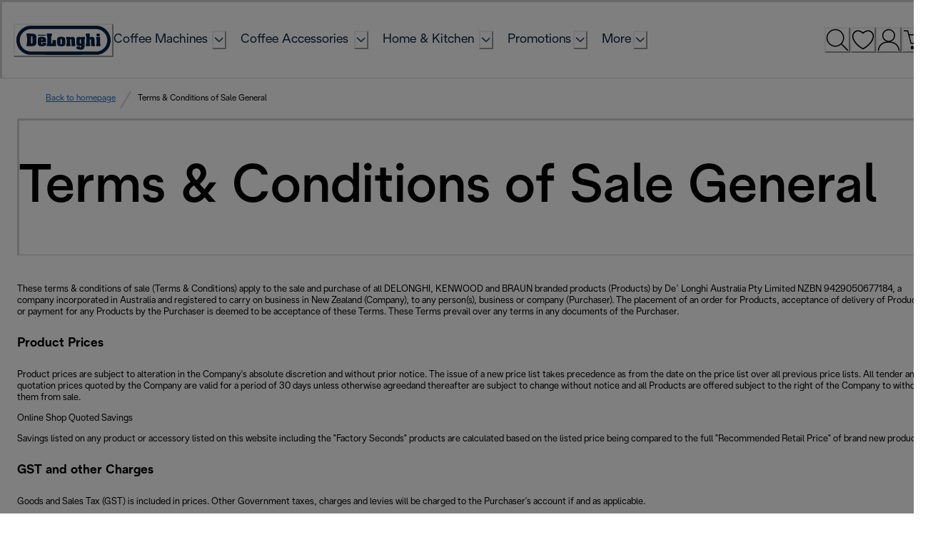

--- FILE ---
content_type: application/javascript
request_url: https://www.delonghi.com/GZg0wcXXxH/vbBJxK/zljf/J35VNfwNkSGkVm/Fg8HLDlFNw/YEgINi/ckFFEB
body_size: 179702
content:
(function(){if(typeof Array.prototype.entries!=='function'){Object.defineProperty(Array.prototype,'entries',{value:function(){var index=0;const array=this;return {next:function(){if(index<array.length){return {value:[index,array[index++]],done:false};}else{return {done:true};}},[Symbol.iterator]:function(){return this;}};},writable:true,configurable:true});}}());(function(){m8();IbT();l2T();var Wg=function(){return ["3T[H","X","-Y+\x40","K%S\\WfR3F_\nz245","S\x40\\","vxR[0AP\\+\n&\n/M","TK","5%5,\x075\\7TZ","VL^bQ8A","%!)","!IaB\x40L(F[\x07]<5\x00+","5\n","zO\x40L9tQG2u4\"\f)\b,1ZNO","yG#\'$9\v5K\b+S","4","M9PwL+","\n{F\f\\GCM[.\nF+%$A^\x00IX%MYKXc","6\f\nI","60=\x07\f4F","xebbj","^FJQQ/AZ","vxV[>\x40L_#\')5\v:\\","x5H[4L\'1\"","\r\'^LTR","|\b!x[UNL","\'HDBOJ","N\\U","\x07\f<F","OQ8Ap\x07D#","\"^",".[\r4","Y* 9\x07+(\\","_)PQ\x00\x40*9",";\v","\f*2E1IfBJ5R[","AP\x07K*0\x005","{eQg~65nB-9|hmlhN7;&\x40/]>9~}\x40pc$KED>\nr\b9\rfEp|(aiVh$$63O*9y>\ffComP!7\'6(NJ-\b0|n`\\\rfJ#nv\x00>9k})Im`>uVhe52&6\v:i=o]ffFo$]\x008F\"\noL4&lkScyle\\7s21`$.</n+H_x_Uxx!0G5/\\=\x3ftwKvcJc\'K0D(\nj\b<\rhEp\x07(eyV{$4$5FO\x3f9y\fzsCoP{!\x077\'e58NJ-:0~D`k4\x40J\'nv5\x00:)ki)<Ih`j>u|kte72&\x00\v\x3f*]afFo]\x07F\x00%=\nL9&okS`yla\\7k2!`6-$/i;H\n_xeU{\f!7G>/\\=t|KvIJc)KED>+3L\b9\r{Ep|(eSVh$\x07$$63O59y>\f\x00PfCo$P!7\'5(NJ-0|np\\\rfJ Dv=\x00>9ki)Ik>udhe\x3f2&6\v\x3fi=\f]ff\fFo$]gF%-\noL>&lkSb\flekM21`=.</lNH_xmUrx!0G5/\x3f\\=\x3ftlKvcJs\'K\x070D4\nj\b:)\rhEp|(eyVg$4$43O\x3f9z2\fzcCoP{\v\x077$\n58NJ-:0x~`\\\rbJ\'nv5\x00;9ki) Ihahx\ne%{<83:<(4B7|hffbk-z+z0$601=E;Ihf`ylesV`lB=>\x3fJ-9>lNvnjl^g\'h5\'=(\ni=}PCvcUe\"q\x0065<7k29\tlf`tugVh42\'6M1y>-|cjwyleh\'hD\t25>+J*(XlL}`}\'x\x07 67f=\x3f|hfjV\nro\'h*>C%1-4#n9|jTfvR7h\x078M*\x3fi=;/kxf`U\rh\'h4>5)/iWxeru\'D6f5\x00>\x3f\ni=|JCvcket,x7\f6LLZkq`pD\"G76511\rIH=|c^r\nleh\'h#\"5>4\ve=khfb]7Qp\'n7:)(\ni=/\bf`}\x3fOM/h7L(i\x3f,>|`fxai7h\x078%=+i6\fGq`e`74 \x3f:i)|hkwhe}\x07G%\x073&%\x3fi=Ohhfk{c\'\x070/>\'C99YYDx%GS 26%><i99|f\x40wgjTs2066*8\"K>qhfi_j|G\f=5\bi=\bkhf`H|0\x075\x07#-;\bK.=^f`we\'o70k1E","QQ5JJ[3%","8AX\x07\\*! 1","\x3f^I\f,yKTYqMP","`s5\x07\fL\f%\x00","_6pGL<=\x07","FRG2G","/!F","$\x00\r5O","YK","\bQ\f,XZNRm,A[A48","\f4\\+Q","","EQ9","K","/;","L+:\x005","%","K\t\n6XGSr].MN","<,","\n#","\r(G!YfWUW3JM","PD$0\n","\"\x07\n/f!","5a","\t\x00","=XHUnXMLA","-mAHUQ\fLQF%4$","L-XM","%\' ","6\x3f;5I!Y","w#6T_BSa9R_\n\\\'!","\t8M\n-XGS\x40J5KP","N","z","\b2[-Q\x40SX]4EPL","L","{aL50/Z\bTDNUMKL2L5!>","\',{4XlUSQ.","N","\x00CBTUn\bP(\f\\:d\x40,DFVVd\x3f%PYBEceLH\x3fq","\x07J%05\v4F","L$&\x3f","NF2:)\x07","FG.KMF60","}E","!0\r<M)\b \\]BR","Y9P}\tG20$"," 85+\v)O\f7","7sHi","/I$",">:","=N\n","a9E\'&\x07\x00\fD\n0","IM\x405<9\v\x078\x40#X",".","N\nH23\"\"\f(A","A2!jX[","\x07\fO0","H_\bN","5!\" \r8C#","*YL_DZf",">tZkN]=HRh04<","T_","%\x00>","PM","/L_L\"\"\r=\v=N\n","[\x07LD","Dk_YC","04%8<\\",">F\b>1QEnE","HDB[0AL\tD#!\"","\v<)I\nTNI\x40R","43","\v,\\[BEi3VU[;9:\f)G","DNQ7M[","4K","%Y\x40IF","N\tY","0BX\'qs","}25nbbea\nap\"f\n!533","KlCH2!R28=ZUE&e)cZY`\"VF;=$WQ5","#\x00","#;-M\f","\'58;n3;n","_/T]`DJESY\'1","45.E","\nI\b\f!OP","*>P\b=*^FCDL","","%MYjHP3Vh[5<>","5M\b)X]BS","m","(9mNpnBO[.ERFy* 9T<5\\*X[","35\f","\"\x00\n\f5","G6&","\n7a1*M\\SuG,A","\nE","WIQ2ApD$0",",XJLrJ3TnF2:\x3f","L437$","4L-tjHLN3J[\b]","\\JDDM/M\\E/!}/[","\x00\x40*0&1","<\x07","pFCTR9","VM0","([fv]","RJ.MP\x40 ,","","57IHKMj.MYL4","R=WJ\'Y4$\r/|/","=Y","Z5WN\x07]%=3(\n2G","NR}=TJ[# \x07\r\n>L/#SHK","7k4Jeod\ta\x00%/0U\"9E","zb$};","o9,","KSN_","\x3f\x00\v8\x40\f%O]","8$",":",">&","\nO\x07","\f\n:Z\b,7","ROU2KI\b","3\"+\f\v9E\f","\'\x3f","43\v8\\\t\n!","\x07#)vC\x40J=","I6XZT","VV5GV","","1\f","\x405=\n\nii\f-KL","\n!\\B","#:5,5l#*smbs{{i#k","%\'1","DH[v5\x40ZG","\r\v5\\!mEFXI.MY]","25Z*IHSHQ2aHG2","QOA","%","BQ2BWD895)M\v","S[2\x40[L4","85M0R["];};var Am=function(){return PV.apply(this,[zA,arguments]);};var qV=function(UF,f4){return UF<=f4;};var Wp=function(LO){var Eb=LO%4;if(Eb===2)Eb=3;var TU=42+Eb;var WX;if(TU===42){WX=function Lv(LV,FX){return LV*FX;};}else if(TU===43){WX=function Is(Xb,Sv){return Xb+Sv;};}else{WX=function xF(l2,CR){return l2-CR;};}return WX;};var q3=function C3(Z2,Lj){var s2=C3;for(Z2;Z2!=M5;Z2){switch(Z2){case tL:{for(var TN=Km;ON(TN,C4[Pj()[pN(Km)](M4,AU([]),LA,XN)]);TN=Ig(TN,lV)){Cg[kp()[Mg(qU)](x3,CP,ZN,fg)](pX(Up(C4[TN])));}var Zj;return SU.pop(),Zj=Cg,Zj;}break;case I5:{return PV(FT,[rN]);}break;case R8:{Z2=M5;for(var tV=Km;ON(tV,Cb[Pj()[pN(Km)](M4,Yg,zc,AU({}))]);tV=Ig(tV,lV)){var kF=Cb[Pj()[pN(dI)](bV,j2,qt,AU(AU(Km)))](tV);var gO=Kg[kF];Cp+=gO;}var KI;return SU.pop(),KI=Cp,KI;}break;case Xc:{Z2=Un;var IU=CO(VU.length,lV);while(Mp(IU,Km)){var zO=Z4(CO(Ig(IU,c4),SU[CO(SU.length,lV)]),wI.length);var p3=Ym(VU,IU);var tg=Ym(wI,zO);Cs+=C3(Rf,[DF(kN(DF(p3,tg)),vN(p3,tg))]);IU--;}}break;case Qt:{Z2+=DP;for(var wm=Km;ON(wm,Xj.length);++wm){Pj()[Xj[wm]]=AU(CO(wm,Iv))?function(){return RV.apply(this,[x9,arguments]);}:function(){var SN=Xj[wm];return function(Q2,dg,Jb,sg){var jO=Yb(Q2,jI,Jb,AU(AU(Km)));Pj()[SN]=function(){return jO;};return jO;};}();}}break;case Un:{Z2=M5;return PV(Od,[Cs]);}break;case j5:{Z2+=K5;var Xj=Lj[w];pU(Xj[Km]);}break;case fT:{var kI=Lj[w];var c4=Lj[JJ];var wI=vR[fs];Z2=Xc;var Cs=Ig([],[]);var VU=vR[kI];}break;case NJ:{var C4=Lj[w];var KF=Lj[JJ];Z2=tL;SU.push(n4);var Cg=[];var Up=C3(F5,[]);var pX=KF?Mc[sV()[js(Km)](Rv,vv,vI,HK)]:Mc[kp()[Mg(Km)](dI,sK,cX,AU([]))];}break;case Rf:{var Ms=Lj[w];if(qV(Ms,OP)){return Mc[nj[qU]][nj[lV]](Ms);}else{Ms-=A5;return Mc[nj[qU]][nj[lV]][nj[Km]](null,[Ig(wF(Ms,Jj),EP),Ig(Z4(Ms,AP),xc)]);}Z2+=Pd;}break;case r5:{var rU=FV[n2];for(var jj=CO(rU.length,lV);Mp(jj,Km);jj--){var EU=Z4(CO(Ig(jj,FF),SU[CO(SU.length,lV)]),q4.length);var Y3=Ym(rU,jj);var Qv=Ym(q4,EU);rN+=C3(Rf,[DF(kN(DF(Y3,Qv)),vN(Y3,Qv))]);}Z2+=Af;}break;case k9:{var Cb=Lj[w];var Kg=Lj[JJ];SU.push(rs);Z2+=z5;var Cp=Pj()[pN(vI)](sU,KV,J,AU(lV));}break;case F5:{SU.push(JR);var r4={'\x32':E3()[tO(vI)].apply(null,[j2,Zs,wR,JO]),'\x35':kp()[Mg(vI)].apply(null,[AU(Km),Zc,C2,qU]),'\x38':sV()[js(dI)].apply(null,[G3,km,AU(AU([])),A8]),'\x41':sV()[js(bv)].call(null,Iv,km,sU,zw),'\x53':E3()[tO(dI)].apply(null,[XN,Yf,AU(AU([])),j2]),'\x57':nV()[V4(vI)].apply(null,[Qg,XA]),'\x58':E3()[tO(bv)](Vb,VK,AU(AU({})),F2),'\x63':PF(typeof nV()[V4(CX)],Ig([],[][[]]))?nV()[V4(dI)](Kj,n4):nV()[V4(lV)](Gv,Ej),'\x66':sV()[js(U2)].apply(null,[VR,cF,S4,fG]),'\x71':PF(typeof nV()[V4(Pb)],'undefined')?nV()[V4(bv)].apply(null,[pj,g0]):nV()[V4(lV)].apply(null,[gF,Us]),'\x76':kp()[Mg(dI)](Lb,Xt,Yp,AU(lV))};var NF;return NF=function(J4){return C3(k9,[J4,r4]);},SU.pop(),NF;}break;case fP:{var gI=Lj[w];var n2=Lj[JJ];var P2=Lj[tw];var FF=Lj[NJ];var q4=FV[f3];var rN=Ig([],[]);Z2=r5;}break;}}};var LF=function(){tU=[];};var vV=function(mp,JN){return mp==JN;};var rv=function(){FV=["&KC","VF\x3fJ","L&\"9AYO2","]*","%A","\x07:W]","H\r%","+E#}, SND","}/\f:","LUF","}$]N$\x40+7,&A\tHu0\\\x00-1:L","Z7+0P$\\C\"\x40 $\nH\b.TK2L\n","N3K)","vn{)y\x40\tP\bD","\x40J","EY+704Q","8M#l1z3L\r*;GQD","\"!}TG3]7","KK5B\"++",") \x07CHN%","M7\nK\tP","!J","d","(09k","]QC","LYl","]3K\'1\'0O\vJX/z!72G","\x00","53.",":AkE$H\t+","*,\x00%CP7\\3G","$%G{C:M","\x07=8GLAk5]\x078 ","I9G\r/1","E\b|","\bJO\"","m[|E\n^\x07D5]\x07!+S!\n\tXC\x00O\"\\ e\x07h\x00V^\x3fF\x00lxN![\vW\nP,*sYAH9ELsx\x07,R^Ry/D\f!)]<VYE$\b;+!K-[\v:0;\bHE0\t3 LQD~]G57!W\t\fp\v\b;+!KO\"P+*uqZFp`&;QM^9[Ssx ,OTT\f\"\bSs\n8\x40X9]:<0YAH9ELt1\n%GWz]F<l3WLE8\tfl\bwW\b^$\x40\r:gH\'V^\x3fF\x00fl\b\'GJ\n3TU8$uGF\nE^Dkf\f$ !\f\vWE\"P+ihLUYe!G><*0P\bK+&\x07{FQO[> ![\x07\r^\x07D5]\x07!+[!\t]][Q\"rx{TMWzHSl#;AW\bk75:D[\"AH9EQ<7MKC#`,\x070PW\x00V*\v.,\x070PW\x00\bzJS/k&[qO$H!7)\x00;1YS8J\': 4V^FkH\x40:* !P_&K1Ul3!M(JD1})gH3WLE8\t\bf1_\'XC\x00O\"\\ e<7HL\\N3O\x07  #\'M\vJS~]B<i\b#C]HOzL\x00;(\'C]H\vf\r!+<EYF3O~i\'KZOl\b^3l_!y\t,EX/R\bf>y\x00YXEK\"Jf1Z.DFMI\"\x40 m\x07yPW\tX3]<+S!y\t,W+O &\x07<MQKZ^z[B+i|Y\rJREk[Hh7]%PWS&LN\'+\x00!C]Lv_Q<yCF>ZO5]\x40-74VYW\\Z$F!1\n%GR]MOD3^N$m)^ ,IX3]<+S<\n]-C8_% QyY\rT\x07OleF:iyWR\f^K+O &\x07<MQPZ^z[B+l\b!P\nJ^#[\x0051\n%GASVX;Hli\'EAK:EF<i|_YI>g>0VV\t^/Y\vtg\x07=P^K$NT:8(GUJZkZU8$uRF\nEIL#G\r:,;\rY\tW0\\\x00-1:L[\b[Q+O &\x07<MQ\\Z-T/7S2\x00\f1bm LQD~\x00< \x07 PQLC%TGg~4P[=H<L\r:k0V+WE\"P+\nyUFTG~DF\x00m(\b\vRX\fp^Osxs_[F:b0ZsSm_<ehFUJ^9]> N#\f\vWE\"P+x<7HL\\I$L: [2\v\x40MI\"\x40 e6}VR\ncPD3QliQ!J\tOPt[\v:0;\x00&_^XH\r&m[3WLE8g>}VWZL#G\r:,;\nXC\x00O\"\\ e\x07=K\b_gD F+myVR\f[W\x00(06VVRR~[B+l\b3WLE8\t\x00f,_4][[Q Hn)N=\n\t*Q/$g~3\nYP\x00E!\vOsx{V][Q Hn#N9\f_^YkO\x408$ G\x40]_$GN=cUwM]^tS:m\x00|]K:EF=iQ\n}Y^t\x00Q+k0QN%\x071$4KXB3GFf#;AW\"\x00 mQ;G^^z\\B-l|SMI\"\x40 m\x07|YYB$Fli\x07yWW\v`7&M\x07]ZY\x07& }\nV^\x3fF\x00f1Z.DU\x07Y_3b0[3\vXZL#G\r:,;\nXC\x00O\"\\ e}\x00J]tb0_6\vXI~E\x40/7|_\rJRKm\x40F:-&Y.Q\\9B\vli\b#C]HL#G\r:,;\n]J[Q0\\\x00-1:L[[Q$L;7uL~O &\x07<MY]^ER\x00f1_\']W[W\x00< \x07 PQYOKiH\x40:-;\n]W[9G38Z(D[C9GNm\x07yPW\t\\7[N xQ&W\b]N3M=:$!\x00\x40]_$GN(06VVZEz\x40G5,}\x00\t]_\"\x40\x00)gNhXLX9^N  ug\tW\x00tn\v  4VYvH< 1[[MD\x3fG\tllH<DSS[G&E\v: wFLV[Q\x3fOFl1\'M\fSO9\x00&7\"JJ^#[\x00539WKNC2\t^b!;GAP\bW0Ff ]8GW9\v`$2J[Q Hn$N0\fTM7]\vu,}CR\nNXv\\SmyGRJQ#\x00\'#[ FLH[I9G\'+0\tL\x07X8\t383\nY]\n^tSs ]8GW3\x07++\x07hGU.KD\"\v`$2K\n\x3fOFl1\'M\fSO3\x07+1:FR\nQtZ=5;FkK$]LsxN;\vJ]vGSl&8RLNt\v`$2_\\Y&H--6-ALE8\v`$2\vTOt[\v:0;\x00FL;L&*s_YX#Yfg0VVP3\x07<\"ZnLFS]\nO5\\\'+w\rJRIkAF:iyGRJQtG<(9\x00FL\"P+l\b<DS2F\x00+zQ6MT^3MLtg\x00 Q\vVO2p\x07+)w_Y\x00MkS>l:LV\x07Om[\v:0;Y\rT\x07OlJ\x40/7yF]HOxM  (\x00J]tSs&]![\vT8L-*%N]\bzL\x40# \x07=MLB$Fli{C\t7[\tg8(D[C9GNm\x07yPR\nNXvLS<k0V\\^Dk]\x40\'1\'CJ)O\v\x07(m:KQ\bOkGG< \x07 PQJ\\N3E\v)$\x070Tt]<*wFL]T\f\"\x07\x07: 4V\x00O\"\\ cU}PU]B9MSl7!W\t^XxH)x:KQ\b^u~]B<l_wVW\bkS<k0V\\[V*\v+1\'LYPOOpF<k0V\\O\b\"A!2QyPUJ8Ln\n%G>JX~\v:& S<VYE$\t\n! \x00uLX9_\x07* S4\\StN# \x07=MS[&/7S:YV^^x\x40+7!M\t]J\\K$NGu,}\x00J]tSs*]![\v\x00O\"\\ e{OPNk\v&7\"\x00WX1`$2\t_\\F3N: N;W Hn,N:\f_IX3]<+S<_\\D3F<\x07{PM^H+N<\f\rT\x07Oz[\x40  \v!_VR\"e-iQ\'GJ\bwS<k0V\\T\f~[\x40# \x07=MLO.]Lb7]4PLNC2\t^gi{F]K\"LS 09\vX~[\x40# \x07=MLB$Fli{C\tO!\t:75P\tJZ\b\x3f]\v<$\x07:P[]_:]N\'6S;MQY\n9K+&\x07w\vWO:L\t/1hLT^ZT\b;+!K=\"\x008$uPF\nL\x00SF\rt1(eJ\tRC8\thc[\'\fLBF\rs1(dR]\nRC8\thc[\'\fVF:P\"!&N!yI,\x007O+7\x3f:AFcAw&,\x00{V\t\b}^$\x40\v=k QYJ[W0\\\x00-1:L[\"-_<ehVUWZ:L\'*)^\x00\f\x00\"P+xQ;M\tY\bzM\v\" \x070\t_Y\x00Mz]\x40-*%NQDk[(06VVR\x40~]G51<QUJ\vo8]\' \x00hy\x00J\vf9JTl7:VY\fe^^xO<\x006JS>B\x3fZGb1<QU]O\"O~l3WLE8\t f1Z.KYL[Q Hn7N!y,L~[G< \x07 PQJ\\I7Ef1ZnKY_8J\'*wFAO9ON:k0ZXJ^#[\x00n1H<DSPQd7gF:k0LP[-_<ehJ]VOL#G\r:,;\tY\tL9[FunX0_TD1]ul3\n_[F:b Z|PM\x00Dv[\x408$ GFcwz[\x40**0Z\x40\x00$L;7uPU\x07Y_3!,uWE8LSou_\'_\x40]_$GN k0ZLVW$L;7.L\tLHk+T\b;+!K3R+1\'L\x00\x07Y_3!,uWWOl\b^380VVRSxY!1![\v\x3f\fbg:L\bJ\x07I\"Fli\b#C]HNzJ #2W\tZOl\b^3l_<\n]E8Z<0!M\tS\t\\7E+\nyA^M#[,)oK\f^SxM\x07=54[5U0\nb)_we]\x00K\"F\b06VVPzL\x40\'640LYE$o &\x07<ML^\x07D5]\x07!+[!\v\x00\x07Y\x00\n$L(06VVPk]> 3W5F\x00=1 AJIX3]<+RtP]W\x00k29QGJ^9[(;+!KOk`!&RA<K;L27];C[WzL\x40#$>V^\x3fF\x00f1Z.PM\x00Dvf\f$ !\f\bL\"X9]:<0mNw\x403J`6!r\tL^/Y\v#[!XZ^xv1>7!M$.0b)_we]\x00K\"F\b06VVP`5:VAOkf\f$ !\f]^3\fgi\x07(_YX7YS(06VVZ^R+1\'L\x00.g]7\x40t1(>Y\x40\\Z$F!1\n%GR]^ZRxY!1![\v~O &\x07<MY\tX3]<+S!JE[zL\x406\n;A2]\x00K\"Fs=_0\fAIkO &\x07<MYL^XzGB!i|Y\rQ\nfSs,Us\nLh\x00E;\x40+lH#C\tQYOD3^N6m\x00}VW9\x00B\'lH\'GJ\n3\x07\x07=;G\tLX\\\x00-1:LSMKlH\x40  \v!\nR_LO8F(06VVZ^R+1\'L[E8LQ:k4N8L:mZ(\vR\f74\x00B(myNWSD3[:*w\vW#F(06VVZ-[\v:0;QW\x00B(my\x00kX\x3fG\tli[3WLE8G57!W\t)E4C\v-1SGJ^9[3l8Z|_SS%\b;+!K-_<ehm]^~]Gb N\x40W\x00 Hn+S<L[&\\&m|\tL\x07X8\t\v`7#G\t]ZzO &\x07<MQLZ-O<mH0\fV^>G53\'L]\\Z9YFg~3\nQQ\n$\x00+1\'L[K:\\\vs+_!\fVwB:80VVR^xM  NtWE3\x07/)0QF\x3f&[:*\x07,RLCE8Z<0!M\tKR^X3Z\v: LQD~]G5,}VK\\Z$Lsu_!JO.]S~i\x07=K\b_KD\"&,\x00{}\bV F\x07*eCyVK\\N9G\vsdByVK\\N3E\v)$\x070T\"A\x07=k0V\\O\b8L:g_!JX1!,uWPYx]7\x00!PK\\L9[+/&}qR]0Ff3\'\tQQ\n\"A\x07=lQ!\x00FL\x005A<\x07}RW5H\"m\x07=K\b]J[\fp\b\x07=\v\nPF\x3fJ\vftZ|]YLC%rx:KQ\b[WzZ!5I3WLE8G51<QUWOk\b^u3\'LLC%\x07<<6;V\t]qft\x40-*%NQDm\x40\bfg\x07=POk]\x40:<0\vJ]v]\x40/7nPM\x00Dv]\'6]\'TE^N\x3fZ/1=g]^\x3fF\x00t#;AW\"\x00\'#[!JE8LG:-:U[K$\ts1<Q\x40MI\"\x40 e}GW\tX3]<+S4\f\bHt]<*w_Y\x00Mk]B<k0ZL]^DpF<k0V\\O\b8L:g_\'\f_O\\9\x40\nnuZyZEE$/7S;Q\"[\v+\x07\'KO8N&hBnLEL\bI\x07{GG53\'LLC%\x07<<6;V\t]q8tB/x{AHO\"\x40 ~3\nYW^tSs,]!P=W$L;7uGSS]Nt\x00U\'#[<\fA>E5S:-&\f\v]-_<ehMUYF~\x40Bl&!A=W\b\rs*]6CtO\x07 $9[7[Pm\x40\bf0UsAR\nQ\"A\x07=k\'G\rMQ\\I7]\r&\t6\v\tL\x07X8\t\vf,]6CP>E5O~lH<DSPYxY+3O<\fVF:P\"!&Z\'GJ\n3\x07`#;CA>E5\x00+)\x000\x07-\x40\bf1<QUJ\\j\x40\x40-$\x076J7[[X3]<+S0\n_[^5A\"!&_tR\f]Y3R\x07(mR6\vJ]vG\v9e6\'PP^$PN=1!GV\n!\x40&*!LBvFn#;CAPm\x40\bf1<QUJ\\j\x40\x40(,4N\btI[\v:0;YQ\\L\x3fG\")\nMXEW+,7%VAMI\"\x40 m\x07yPR\n^X~_<ehVK\\^$P+ 1<G\b_TD1]ctH0FA_\x073\x008$uLFPYx]7\x00!PK)O\v\x07(m{V\t\btIj&,\x00{R\tNT\f9\x07\r/)}LWS^D7E7\t6\x00RWB\x3fZ\x40>7#_^D7E7\t6\v\x00\x07Y\x00\n\x3f\x00u\'0C\fE\fpL,74IYLO^*UL-*!K]PkgcU<\fA>E5S<cU\'FC8H\"<\x3f:A]W8\\\"lH#C\tQYOCi\x40\x40-*%NQDlRu7!W\t\"P+x\x07yCUJ$\x07qm\x07=K\b_U^>F\nsg0ZSB\x3fZ\x40  \v!_^D7E7\t6\vXB\x3fZ\x40-*%N]ZKTB-*%N]HL#G\r:,;\n]J[Q\x3fOFl1\'M\fSO\"\x0775|VW\n\"\x07<\"H\'GJ\b4[\v/.QhFS&L2g:LV\x07OtSs1]![\v\x07B\x3fZ\x40  \v!_Y\x00Ml\v+1\'LYLO^x]> L}VK\\X Hs1<QUJ\"\x07<\"_!JO\"A*xQ\'GJ\bz]\'6];GPO8MLgQ;M\tY\bkS:k\x07,RW\x00\fp&,\x00{L\tLOX3i<LPHL#G\r:,;\nXCE$/7S\'Q\"[\v+\x07\'KO8N&hBnPEL\bI\x07{[G53\'LLC%\x07<<6;V\t]q$tU\'#[0\fVF:P\"!&NhXJ^#[\x00n1<QUWZ:L+m{AHO\"\x40 i{C]\x00f9JGb[0\vWE5H--I3WLE8g>:PS\x07Y\x00\n$&,\x00{V\t\b}^$\x40\v=k0LP_m[PsuHx\tXCK$\t\vs1<QUJ\vo8]\' \x00P&JQ3\x07<<\x3f:AFL-_<ehGUWZ:L\'*nKYB$FlxNhLUAOR/7S:_Y\x00MmzF+l\'GJ\n9T:-:U[]\n[!7[wK]K:\t\r/1=LG&]Lg8_1G_^3p\x07+)oD[C9GF:iyGR\nJ^#[\x00n1<QU]O1H+x\b<VYE$ f1ZyPM^H+yL\tL>E5\v3iQ;GOk]\'6]8GW\fp&,\x00{C\tE\x3fMN~l_%_]]L#G\r:,;YL^XRF 09FDXh]\x40\" 2VXT$`);EIL9[F8$uGFA8Ln\'CYJ[3u X~\v*]/\"r\v~0VVRD+O &\x07<MQVZ^z[B+iyMW-]7>4P[q\x3ftF/l_6_NF#L-$\x076JS\tX3]<+S#M\"\x00;k:LNJZI><*<Q_JY9E+m|\f]8g8 LQDvFF:l\b\'GJ\n0\\\x00-1:LSXCK$\ts1<QWX1\\++\x07&\tL\x07X8\t\x00+2SPQO~\b;+!K\x3f\x008$uCFZ&Ef7_0\v\x40MI\"\x40 e}VR\nVZKzFB\'iyAWSVR\"\vB:l3WLE8\t\rf1Z.LS\x3fb&_wVW\bz]G30[#MB+\x00G38;AVI\"\b;+!K[Q Hn1N:\n\tY\\G7[fm LQDv]F l\b#C\tQQIX3]<+S\'\nR_O\x00K&F(06VVZ^R\b!7[nRO^5AF:k\'G\rLL\\D3Qg>4QQ\bHX3]<+S<_HX\"Z5~_!\fA\"\x07\x00+=\x07hWMI\"\x40 mZ.T9fl]8C\tZL#G\r:,;Y\t\\7[N iyCW:\bb6_=\v]N^SzMB)iyUW7.\"u7!W\t\x00\x07<$}\nV^\x3fF\x00f1Z.DIZ\'1=\n_H\x00O `+-VR\n[Y3\t^t7!W\t\x070\\\x00-1:LSXCL~\bFl&;LLE8\v\x07 e4TYE$\x00G< \x07 PQV\x07F:/7S!NM7]<k:L[C9GB<x\x07{G]^\x3f_\v<0LL\\X\"]U< \x07 P*J^kS+zCoGEA\x07_l\\b1]![\vD\b8\\\"g.(L^\x07D5]\x07!+[|Y\tL\x07X8s*[\'\nR_UX=F(06VVR^~\x00< \x07 PQJZx^/5[}D[C9GF:l\b3M\tYI%^\x07:&}VUJ\\k]\x40  \v!\v\x00YOvT\'#[wW\bJ3M3G\n$\x074\x00K \x40\t/1\'\v\x00O.]S|~\'GE\x00O\"\\ e\x07{CM^~\v+1\'LY]V\x07F:\x00U-$\x000IKJ^#[\x00n1]4\x40\tHt[\v:0;\x00WYC1H!7] QyO8]*/1{EpM>l\x00:7%[-T\x07O%5l\'4L^\b;F\f\')wYJB\x3f]\v-1\'GY]C\"G\v=6Qy\x00\\FtL>)!DUPtY/1:P\']\x00Y\x3fF\x00liQ C=T|3[\'*wYWb\vBl#9N-JC9G\"\'6\x07wRXK%LN}4QS]Nt+1\'L[^9YFg8|XE[\x00\x40/59[SPYzH)00L\x3f\b;+!K[Q$L;7uCUHF/&,\x00yC\tMO8]g8_;V^\x3fF\x00fl\b#C\tQLOQ+s>nV\t\bCK$\t\vs+\"4^I$L\v ;TBf\x00\x40) \x07M]\n^~\v+\'9\x00R]VOOxN\v:\x00\v!GQD~\v9\v\x074}Z\x07M\t[\v !\'G\t.QL9\vGu1N.T\\XlL\x40) \x07C\tU^3[F k&o:\"s7n\t+\x00<\x07},4z5f++0P1L$4O]\x008\x07;\x00\b2i>5g om+\x00!\nu>3>+/7S:ORe0O-70L8VK%^buZ{E{D\"L:mQ\"GT\x40\b\x07s*]2G4\x40O8Z\x07!+[wu>3>u2L\f;\",\'G]\x00O$v\x07 #w\v\x40\t\\3G\n!7AoMU]z7[# \x070PS\'dh=\x007\nt>\x3f|=x\t~+\f\x3f|\tVO$L|{EhX7D\v: }KU$v\x3fkb+\n!l\x3f4j7x\t~+\f\x3f|_QK:E57!W\tCZ#\v !\'_ND2F29 N]__L\x00* 0PA\x00O8M\v< )^T1Y|;F\x00 L\x00**g^\x07MFzN;w!0LJXl[\x40< 1G\tJ\x40V*G\")(_WO.]Sxi#\'MK7Ef}\vW[w\x07\r/1=\nSMI\"\x40 mZ.PM\x00D\rtglH6C\bD$L;7uAFO8]BxAyNFMI\"\x40 m\x07|Y3X$H`,\x00P\tAZ^\x00+1\'L[EZukJG29 LQD~]B<l\b#C\tQ]OD#Esx\x07jLTH\b#G\n+#;GSO^/Y\v!#S[W\fp]5<7M_QO$H!7.)^*2j\x3f]\v<$\x07:PY,L~G\")RhGR\nNXvGB!iyCW)wzJSou_9Z\x40X/R\x07(mh\nL]\\I7Ef1Z|\f\x40fSs7Z.KYw\x403Jf ZtF\x00O\"\\ ~hJ\f]Y3\t\b!7[nSZDk\x40\x40-$9\nX\\N9G\vgcU}WUMB~G\x408$ GR]M\\F3G\t:-Rh\tXwGu84V-ESou_:\f^D7E7>\x07\'[\x00^Z\v5H 09F\x00O\"\\ cU}CF\x00O\"\\ mZym]^~HGoxN4\vR]_$G(,4N\bCL~EG:-:U[EX3]<+S _Yg^eU(06VVZ^z[G5,}VR\nQtZ<,2\x00FLL\vZ3F\bn1Z\'GJ\n3b7ZnTK+&\x07{R\tL^/Y\v`1V\tV5H\"m\x07|\f\bQO~BctZnPM\x00Dtf\f$ !\x00FL\fp]\x40-*&V\t[E$Hf+N!\fV^$\\\r:*{L][td>gNh\rDPy3]LsxN;:JSxO!([!\vASy\x00M#D\v 1\x00wFLVVywFq&<^2XViV2tE)IXME#51\vD0J\x00K/\rA`1&VSMO~]B<lI#MBW+1b\nZ)^V^\x3fF\x00fl\b!J\tORD3^N<0g\tW\x00t`\x008$<F[LO;Yn1uFL\x00_5]< S;M\\QO$H\f\" S<L\bYI3\x072 \fuM\t]\x00\n\"FN, S<VYF3N *xC\tY\v\n9K+&\x07&K\n>H+euy(\bUE:\x07\x07: 4VeZvD\v:-1\fYXEZzOS\"C\b\bLT)\vs0[|\vLq^:\x07*/1K~X;Hfl]\'G\bTO2f:,;QSXC;L4!+yTFYV]vm: Z{V\"L\x00C8NFgi\nhL\x07QK\"Fb!N,\f[_zNS7k0T]\x3fO;F7ih[UY\x00N!H+;AJD5PB9x\n{N_\x07K1LB,x\n{N_\x07K1Lb\x00N,\f\vYL9[b=N,\f]\x00k1L\x00:i\x3fh[UH|3[\'*yVUZ\x00_&]Fl7!W\t^Q\"ZT8i&A\vV*G\")_!XAKl^B\"$\x00o\x40WUHM*U\x00;)yJKU^D3]T&i4]Y\"6yW1Yt6|K\ngT-$\x000\x00\\P$L;7uVULZ~\x008$u}W>E[\"\x00glZnPM\x00DvO &\x07<MY\tX3]<+S!\fHS~]\'6_4PUD\"ZG38[|\nRJ[Y3\tZt1]!FO8]B:k\x07e\f\vKg3Z/\"{ATZ^x]^b1]!R]KF0\x07\r\"*\x000\nRJ[Y3\tYt&&GYV\bl[\v:0;_KE&G38ZyVR\f[m[\v:0;V^\x3fF\x00f7Z.PM\x00Dv]\x40/59[SPYzH)00LW~\x00gmZn","&H\b.J","i:LA","HC5H\'*zH\x07YI$\x40:","9,!J",":W","127F\tNX\tZ\r<,!}V","\\^7\f#$xPWN","\"]\x00\\\x3fJ\v*>G\t#]C%]/1:L","","2G>Oz$F+7\x07,f[\x00C&]<6","3_\v 1\x3f<OzE;L<,WHY\"","\x070Q","\n!+","*\'GA^7]\v--;E","7\\!&8RL","Trq6","< \'G\b","L&O:L+1,j\\XF0\x07:RL","0TL","\x07+4N{K$H\r: P\tJ","","KK$]:\'(&VH","9G]\x00i9\\\x00:","^\'17N","\r/1=n","T^","7;F]\x00","T","#","* !C!","_^\x40+\x3f;G4^O\"","QLO%\x4050A9YB","7E \n",":~e+\" 0L","$\"","^\x00G]<",";F\x07+0P(JO8p","3C","9C\b","","N","\f!N","16","3V\"L\x00C8N:/\"",",br!06ukU (` >Z","5","= ","Y","]N","6NV}\x3fM&","<+$N\b]\x00\"DGnAun\x07]1E8G\v-1^LTNvy;\"^L[Y\v\x40\x074\x40g","G\t\x07QOF% ","E;h:*4VV","V!JG\x3f]\x078 ","4V","K\x40W\x07{.$f1{hcA41dx*\bJz!\v4gv;\x00","T","S","L&O:L+1,j\\XF\x07+<L","&J6VM3[","4V","&G","&J","KX\x3fY","-y3E\v ,8}25}-x3J<!\'","F7Z","X","!0=QJ","#C",";d|:","K#","[","&:Q",":L","D$\vMP\"E\x3fG=","I","]","q>/1\x07G\bT","\b","8$ G\b","(53","/-8","%W\t","8Cj[#L:","L\x00;(\'C]","E1","(2","4R\t0H;DE\x07)-\x07","0\\H3\t/-77C","c.Rfk3","[!7","4Y\np","[H","C;L:75&","Lc","c8_\",uC]Z\"\t!e\x00%P\\RD9GC\'1\'C]RC8Z/+0\fq8VRE$M\v<e\x07:^3[,)yV_K$[7e7HL\n;\\:e4TQYRqP,*{KJ^9[3flS8GW","]","r\\7\t>\"0xKQ\nRL9[N\x002k[3J]%L=",">$\x00!G","6/G","Q","K4L=","TY\"o &\x07<M","[","\'G\bL"," ","W\"GJ\\3[/=<6g[\x07^9[","AX3Z","w","F\x07T","[G&H+<F","-\x40Bh","1$4K","/)0","J 6\x07\'WW\x00","/\x00\'DJ","< 0P\b","U","4V\\ZK=!$xV]","B\x3fO",":N[y3E\v ,8fY","I:L<\x00\v<QV~\x3fD\v<6","QO$","US^ \x40\'\'9K\b[K8N\v","Ez\x00E!Z\v<","4Q\b","\tv+\'\'K\rJ-u5A","&8RL","%Z=","V[I7G\r+)","0C1`\x00:","$L\n;&","$","M\x07=54[5U",">$&G","3SC0y ","M\'","&,1G","9WVf3G\t:-"];};var fI=function(m4){if(m4==null)return -1;try{var nR=0;for(var gv=0;gv<m4["length"];gv++){var xg=m4["charCodeAt"](gv);if(xg<128){nR=nR+xg;}}return nR;}catch(Js){return -2;}};var gN=function g2(ZR,HN){var ZF=g2;while(ZR!=UA){switch(ZR){case wd:{return Hp;}break;case kK:{return xI;}break;case vJ:{return nN;}break;case Yc:{ZR-=zL;return v3;}break;case Ut:{var QO=HN[w];ZR=vJ;var nN=Ig([],[]);var OI=CO(QO.length,lV);if(Mp(OI,Km)){do{nN+=QO[OI];OI--;}while(Mp(OI,Km));}}break;case rn:{if(Mp(tj,Km)){do{zp+=Fg[tj];tj--;}while(Mp(tj,Km));}ZR-=RP;return zp;}break;case cP:{var W3=Z4(CO(qF,SU[CO(SU.length,lV)]),GU);var dv=Ug[SO];ZR=QK;var Vp=Km;}break;case wA:{while(ON(fN,vg.length)){var qp=Ym(vg,fN);var Vj=Ym(pI.f9,IF++);SV+=q3(Rf,[DF(vN(kN(qp),kN(Vj)),vN(qp,Vj))]);fN++;}ZR=VA;}break;case Uf:{var U4=HN[w];Yb.jA=g2(Ut,[U4]);ZR+=BP;while(ON(Yb.jA.length,mP))Yb.jA+=Yb.jA;}break;case UG:{if(Mp(Zb,Km)){do{BO+=bX[Zb];Zb--;}while(Mp(Zb,Km));}ZR=Rn;}break;case xd:{SU.push(IR);pU=function(DU){return g2.apply(this,[Uf,arguments]);};PV(zP,[Im,f3,VX,F2]);ZR+=Tw;SU.pop();}break;case Gt:{ZR+=U8;return Sj;}break;case rd:{var Hb=HN[w];ZR+=Zw;var xI=Ig([],[]);var ws=CO(Hb.length,lV);if(Mp(ws,Km)){do{xI+=Hb[ws];ws--;}while(Mp(ws,Km));}}break;case AG:{ZR=UA;var lN=HN[w];wV.HT=g2(rd,[lN]);while(ON(wV.HT.length,z4))wV.HT+=wV.HT;}break;case Rn:{ZR-=sf;return BO;}break;case GA:{SU.push(p2);AR=function(Xm){return g2.apply(this,[AG,arguments]);};ZR+=L5;PV(j9,[SF,Rb,Lb,mN]);SU.pop();}break;case Sc:{if(ON(Ss,DN.length)){do{var Rj=Ym(DN,Ss);var fV=Ym(wV.HT,Np++);Hp+=q3(Rf,[DF(kN(DF(Rj,fV)),vN(Rj,fV))]);Ss++;}while(ON(Ss,DN.length));}ZR+=md;}break;case VA:{ZR=UA;return SV;}break;case R9:{var bX=HN[w];ZR+=nn;var BO=Ig([],[]);var Zb=CO(bX.length,lV);}break;case WJ:{var tp=HN[w];ZR+=N5;O2.bc=g2(R9,[tp]);while(ON(O2.bc.length,xn))O2.bc+=O2.bc;}break;case bd:{SU.push(Yt);HO=function(Mb){return g2.apply(this,[WJ,arguments]);};q3.apply(null,[fP,[Iv,sU,AU(AU([])),jR]]);ZR=UA;SU.pop();}break;case A0:{for(var Xs=Km;ON(Xs,jv.length);++Xs){sV()[jv[Xs]]=AU(CO(Xs,CX))?function(){return RV.apply(this,[JJ,arguments]);}:function(){var Q4=jv[Xs];return function(UU,Dp,CN,Bt){var sO=O2(Dt,Dp,AU(Km),Bt);sV()[Q4]=function(){return sO;};return sO;};}();}ZR=UA;}break;case x9:{var Qb=HN[w];ZR+=IL;var v3=Ig([],[]);var Er=CO(Qb.length,lV);while(Mp(Er,Km)){v3+=Qb[Er];Er--;}}break;case Rf:{var d6=HN[w];pI.f9=g2(x9,[d6]);while(ON(pI.f9.length,Or))pI.f9+=pI.f9;ZR+=X0;}break;case QK:{if(ON(Vp,dv.length)){do{var zM=Ym(dv,Vp);var qC=Ym(Yb.jA,W3++);Sj+=q3(Rf,[vN(DF(kN(zM),qC),DF(kN(qC),zM))]);Vp++;}while(ON(Vp,dv.length));}ZR-=c5;}break;case Pt:{SU.push(V1);ZR+=mt;TH=function(JQ){return g2.apply(this,[Rf,arguments]);};PV.apply(null,[Pw,[Or,l6,km,bv]]);SU.pop();}break;case SA:{var Fg=HN[w];var zp=Ig([],[]);var tj=CO(Fg.length,lV);ZR=rn;}break;case x0:{var ZE=HN[w];Hr.vd=g2(SA,[ZE]);ZR+=D;while(ON(Hr.vd.length,Bf))Hr.vd+=Hr.vd;}break;case j5:{SU.push(RH);ZR=UA;F1=function(DQ){return g2.apply(this,[x0,arguments]);};q3(fT,[qQ,R6]);SU.pop();}break;case On:{var Ox=HN[w];var LE=HN[JJ];var lM=HN[tw];var pB=HN[NJ];var SV=Ig([],[]);ZR=wA;var IF=Z4(CO(LE,SU[CO(SU.length,lV)]),OZ);var vg=N7[pB];var fN=Km;}break;case Oc:{var lH=HN[w];pI=function(IZ,Fx,pW,gS){return g2.apply(this,[On,arguments]);};return TH(lH);}break;case qf:{BQ=[gl(s6),U2,vI,gl(Pb),CX,gl(NC),[s6],gl(Iv),gl(vQ),sH,gl(Vb),Vb,wM,Km,gl(ZS),s6,gl(CX),gl(JO),JH,wM,gl(jR),KQ,[Jj],qU,wM,gl(U2),gl(Pb),sU,qU,gl(Lb),gl(p7),Yt,gl(Rv),qU,gl(hr),dI,gl(Iv),gl(s6),s6,bv,gl(Rv),bv,CX,Km,Km,Ir,gl(VR),gl(sU),s6,gl(CX),gl(lV),gl(lV),vI,gl(s6),cF,Km,gl(G3),lV,[lV],gl(Ej),FM,Lb,gl(X1),dI,gl(s7),Lb,X1,gl(wM),Iv,gl(wM),j1,lV,gl(ZS),fQ,[bv],[Iv],gl(X1),hr,gl(sU),gl(Pb),[Iv],sU,gl(wM),Ej,FE,lV,gl(vI),JB,[Rv],SB,Yt,gl(CX),bv,gl(Pb),gl(s6),sU,gl(VQ),x3,kC,dI,Pb,gl(wM),sU,gl(Lb),Iv,gl(qU),gl(CX),[sU],kE,lV,gl(lV),gl(Pb),qU,j1,gl(Lb),Iv,gl(Pb),Iv,gl(wM),j1,qU,gl(lV),gl(vI),lV,gl(Jj),qU,s6,gl(X1),gl(U2),gl(s6),FE,gl(Jj),CX,Iv,gl(sU),kX,j1,gl(vI),gl(s6),gl(fW),gl(dI),P1,gl(vI),bv,CX,gl(dI),gl(lV),gl(Jl),gl(s7),Wk,JB,gl(CX),gl(p7),z4,lV,gl(qU),gl(U2),vI,gl(dI),gl(jR),[hr],VC,CX,gl(p7),p7,U2,gl(wM),[wM],gl(lV),gl(Ir),I1,Rv,gl(lV),Iv,gl(X1),bv,vI,vI,gl(z4),I1,vI,gl(dI),hr,gl(hr),qU,hr,gl(Lb),sU,lV,gl(z4),Or,Iv,gl(lV),gl(lV),gl(Jj),gl(vI),lV,gl(p7),Or,gl(U2),gl(P1),xE,gl(Rv),gl(CX),gl(p7),Dt,Ej,X1,gl(wM),vI,gl(S4),gl(hr),VQ,gl(hr),sU,gl(dI),gl(qU),gl(wR),gl(lV),JH,U2,gl(U2),[Pb],[GU],mN,wM,Iv,gl(sU),gl(Pb),CX,Ej,gl(bV),VQ,CX,gl(dI),Km,gl(vI),vI,gl(dI),CX,U2,lV,lV,gl(x3),sH,gl(s6),CX,lV,dI,bv,gl(X1),gl(bv),U2,gl(Jj),gl(Jj),gl(qU),dI,gl(sU),wM,dI,j1,qU,gl(CX),gl(Rv),qU,s6,Km,gl(G3),Wk,gl(lV),gl(vI),lV,gl(lV),Pb,lV,gl(SB),X1,s6,gl(CX),gl(Pb),Iv,wM,vI,Lb,gl(CX),Pb,Km,gl(Yp),sH,gl(U2),gl(qU),qU,vI,gl(fQ),Jl,gl(Pb),gl(CX),gl(wM),X1,gl(Lb),gl(lV),Lb,gl(dI),gl(wM),hr,gl(wM),Iv,gl(lV),gl(PB),bv,kE,gl(qU),Lb,gl(xE),U2,cF,Yp,Rv,gl(lV),Iv,gl(Lb),U2,Iv,gl(kC),j1,vI,gl(Jj),wM,bv,gl(Or),Wk,gl(Wk),Wk,gl(lC),Km,gl(U2),KQ,OZ,gl(z4),Wk,j1,gl(PB),Ex,gl(F2),Ck,gl(xE),cF,gl(OZ),KQ,gl(lV),X1,gl(sU),X1,gl(wM),sU,gl(hr),gl(p7),I1,[wM],gl(U2),lV,gl(qU),lV,j1,gl(PB),S4,gl(lV),FE,JB,gl(lV),gl(vI),gl(U2),CX,CX,Km,gl(lV),gl(Iv),[Jj],sU,gl(JH),[Lb],gl(Dt),gl(JO),Iv,qU,gl(wM),lV,dI,vI,[bv],wM,Km,[Iv],gl(p7),kX,gl(U2),Ej,gl(Ej),j1,gl(GU),Lb,gl(U2),dI,Pb,gl(vI),vI,gl(X1),wM,gl(SB),U2,gl(wM),kC,gl(Pb),Lb,gl(kC),cF,hr,gl(Ej),gl(I1),gl(CX),s6,gl(dI),gl(Iv),gl(Iv),qU,gl(GU),gl(CX),gl(U2),gl(bv),gl(qU),dI,gl(qU),Lb,gl(ZS),ZS,gl(Lb),bv,Rv,gl(CX),Km,gl(dI),gl(qU),hr,gl(Dt),kC,gl(Pb),CX,bv,gl(dI),s6,Km,gl(cz),cF,gl(qU),dI,gl(sU),wM,dI,gl(Iv),Km,gl(fQ),gl(Lb),Iv,gl(qU),s7,gl(kC),[sU],gl(Ej),vI,vI,Jj,jH,Km,gl(Pb),gl(dI),gl(Ej),hr,SS,gl(Wk),[qU],CX,wM,gl(Lb),[Pb],VQ,gl(sU),s6,qU,[Rv],[GU],PB,lV,vI,gl(xE),mN,sU,gl(PB),[vI],gl(JO),X1,s6,gl(s6),Lb,F2,gl(lV),gl(Iv),[Jj],sU,gl(XN),q1,Rv,gl(s6),hr,lV,gl(s6),gl(KQ),gl(dI),gl(Jj),[CX],gl(vI),gl(sH),sH,bv,gl(j1),sU,gl(jH),JH,j1,gl(s6),fW,gl(CX),gl(q1),gl(Lb),hr,gl(sU),U2,Iv,gl(Vb),FE,gl(wM),lV,CX,U2,lV,lV,lV,[lV],bv,qU,vI,gl(wM),Iv,gl(lV),gl(VC),CX,Pb,Rv,gl(CX),gl(qU),gl(hr),[Km],gl(Jr),[wM],gl(Ej),OZ,gl(Iv),vI,Iv,gl(lC),lC,dI,gl(dI),bv,gl(bv),U2,Iv,gl(ZS),GH,gl(GU),[Lb],vI,gl(qU),gl(wM),gl(Ej),FE,gl(X1),X1,gl(Lb),gl(j1),gl(CX),U2,gl(qU),wM,gl(Dt),FE,gl(vI),Km,lV,U2,X1,gl(Pb),gl(Lb),U2,vI,gl(Jj),Iv,gl(lV),vI,Jj,gl(vQ),Yt,gl(hr),Ej,gl(hr),JO,Km,sU,gl(GU),Lb,gl(sU),Km,U2,gl(ZS),JH,sU,bv,gl(Ej),j1,[qU],CX,gl(VQ),p7,X1,gl(Pb),gl(qU),gl(hr),qU,hr,gl(wM),vI,gl(dI),gl(jR),Or,gl(sU),Pb,Lb,gl(qU),gl(GU),gl(qU),X1,gl(wM),Iv,gl(lV),gl(PB),xr,gl(Iv),JB,gl(Iv),gl(p7),dI,wM,gl(Iv),gl(U2),s6,Km,gl(Lb),Iv,gl(qU),lV,U2,gl(Rv),j1,gl(qU),hr,gl(bv),Km,Rv,[qU],gl(dI),gl(Pb),sU,vQ,gl(wM),s6,gl(bv),gl(bv),U2,Iv,gl(lV),fQ,Jj,gl(CX),gl(qU),gl(bv),gl(p7),G3,X1,bv,qU,vI,gl(Lb),gl(p7),Yp,FE,s6,gl(bv),U2,gl(vI),lV,gl(j2),BZ,X1,gl(Pb),j1,gl(j1),sU,U2,gl(Pb),gl(lV),gl(vI),gl(q1),sH,Lb,gl(X1),gl(lV),gl(qU),Lb,gl(Yt),FE,[lV],gl(FE),[s6],qU,Iv,gl(qU),gl(s6),GU,gl(vI),gl(Lb),X1,gl(Rv),Iv,gl(sU),Rv,gl(bv),gl(I1),lV,Iv,lV,gl(qU),gl(U2),dI,gl(cz),SB,gl(CX),U2,lV,gl(lC),Dt,gl(CX),gl(qU),gl(x3),[qU],CX,lV,gl(j1),gl(CX),gl(GH),vI,Jj,Lb,[Km],gl(qU),Lb,gl(jR),Wk,Jj,gl(qU),gl(vI),U2,vI,gl(OZ),Lb,[Km],Km,dI,j1,gl(JB),s6,gl(U2),sU,gl(hr),sU,gl(X1),Iv,hr,gl(Ej),wM,U2,gl(JB),X1,gl(Lb),Lb,Km,gl(Pb),sU,gl(lC),jH,gl(dI),gl(wM),JH,sU,Km,lV,vI,gl(xE),I1,Rv,gl(lV),bv,gl(hr),sU,qU,gl(xE),jZ,gl(dI),gl(Jj),[CX],gl(Ir),Or,CX,gl(VQ),PB,dI,gl(U2),Km,gl(km),[hr],[vI]];ZR+=W0;}break;case kw:{ZR=cP;var SO=HN[w];var hB=HN[JJ];var qF=HN[tw];var wW=HN[NJ];var Sj=Ig([],[]);}break;case H5:{var qM=HN[w];Yb=function(jx,Al,jW,Mz){return g2.apply(this,[kw,arguments]);};return pU(qM);}break;case Ew:{var jv=HN[w];ZR=A0;HO(jv[Km]);}break;case UJ:{var mS=HN[w];var UH=HN[JJ];var cW=HN[tw];ZR-=vw;var hW=HN[NJ];var Hp=Ig([],[]);var Np=Z4(CO(UH,SU[CO(SU.length,lV)]),j1);var DN=XQ[cW];var Ss=Km;}break;case bG:{var r1=HN[w];wV=function(CZ,WB,XS,VW){return g2.apply(this,[UJ,arguments]);};return AR(r1);}break;}}};var zk=function(){return Mc["Math"]["floor"](Mc["Math"]["random"]()*100000+10000);};var QT,nP,SA,R,NJ,JJ,w,Nc,C8,tw,xd;var gE=function(vr){var Xk=['text','search','url','email','tel','number'];vr=vr["toLowerCase"]();if(Xk["indexOf"](vr)!==-1)return 0;else if(vr==='password')return 1;else return 2;};var Z4=function(kS,jh){return kS%jh;};var LW=function(){XQ=["\x00Ab*P&3","2\'\n","CS\v\r3","K]","8\"XT$,\\%","\"\x07fX\t<\\&","4*\"27b~E.R&gk","JQ","3","\'\\T\tK:532[(IY","%","U\x00\x07\\&","LT\v0*;L[","A","<0","NVj-\nk\x3f~^#``RyMB","0%>A:{N\r\x076","-GY\x3f \f","{c!","+r(r","\x071&\x40E5","f(~\v.L;Hc3+\\T\x07P&2%","]+LN\t","N\x3fl","S8=#GU0","H ","[S1J ","NZ/M","9dx+","8;","\r","\x3f\"YZT=T- 8\t","\x00/]","ZO\t+","R4V:/\x00Z&","$","X","VU1O-&\x409]]8+","R\t\x3f=","","\x07<!OB","\\T\f,\\19ZF[1CT-M","[S28#","L; %k<]S%;;\\w6Z<=%m/CP","Y4#5JU=J;","","\':M\'NP/\f<=7AD,","\f<<;Y_=*V818W",";\x3f\"O]>,K","[#MY","\'CP\t<#TMP;Qh5>K#_H","^Y6\\","O\\\b",":]E)\n)=KB",":&\x07ZT\bK\' %A\"g]\x001*","/[H\r\x075\nK_","9]]","4_\x07,","O\bZP\x0028=\x07G^","89","9]Y","^P\n=a","9O-D","\\P=","\f<!K",".\x3fOZ\b*","%I","-X;-$g:JN\r2=","6W-&J:G","<<","^8!x&K KS","+r~r","\b3j\vi{$-8c\"\bh\x07%xwe6\x3f,KW\n0P\"\x3f&\x40!_M):YI\"\tyfyDxUOrr","#13","MC+V. j\x3fH(F_\tD&K=4L/y#","9A<N[\t","9+\bz!Z_42&ZB","HY,8.BT+{:;=K<k]","]\b\x00","VA*M;","*\\9!#K*","4*ZP1V&nj\x00A<[N\r\r)f","\x00K<IS\t<!K","AY","","\x00h#y","tJn","&M/[U\n","]\'9\vZ!B]\r2!7A_*V$8/","MC\b9M-&C+AH","U","+W Lu/.\x00AC","M;","+J ","",";!IY5X:1","4P-:>)","3;-=Z^2\x07",":[)FR","\n=M\x07#$ \\!_Y$\v]R1I<;8","ET-I","]S","y,\\^\x00=f)\'3MLN)H^","; [B","\x00","[E","Z,7J!~L.!O[(_+M(Cc\x3f0-B","Y!X","\b\tg","\\!B/\fJT","!)","L\r.*2B^\f,","/q9J^\b49\\n6N:5:\x00K*","^C<L+ ","Y*]","IT\bX:5\'Z+]","J+Yl8#&OE7","ITU-9/Z\fVu\b","]T=W!!\'","8<+","+*J^","\\L\r\n","9\'m [","!AW\t-=]B","+\x40![1#TO4X;\'j]nN\n3,\x00G^","K8C","\r;=CT.0K\'9#C",">T ","A\\4\\<1.","<<8Y","N_-;","6V","Z\'YYL\'1&\x40E","^X=U\f1:F",")J",";&GB","<X<5","pU2$","\\+_P\r\x078","\r0:",">=JT,P)89","<Za7M\' 3\x00KI","Y<NL",".GV\f,V:","l&=>\tC]/","N) #k6_N\t.&\x40c\b+L$ ","1J\t&8W","\v3;aW/1K<<","*\x40]8\f/ \x00Z]\bX$","A=O","\x40^","\x40=JN68\x3fOR\b5\\& V:","88","P<1\'","\v0\"",",B","OX=]\t$81^\fN_\x07\v;)","Z^;Q%;<","A_\x00=J;5-","q_T\r\n) OB","\\/AX","GZ","","X\'\\U\b8","","$\x3fF","<z|!:5\'k\"JQ\t\n)","&;$",",z\f\f7f\x07ew )\x00$c>\fl)t/M_\b;(G[4T&;:\\=[I%6\x00_k\r}b}Ha",")9M-","0 ]T\t7N&","$WB","-W#","l;IZ\t","$2xv","p(U-+\t}+[I","&zr==\\:%\x40+LH\v3","\r\x40IlcY\x40i","_\b\x07.A`7X;:,x_Z>\"H]2K:53","q\r","<]\'MU\x00\r)6\'ZP="];};var DF=function(m6,cH){return m6&cH;};var TQ=function(){return PV.apply(this,[gJ,arguments]);};var Zl=function RE(hh,Kk){'use strict';var V7=RE;switch(hh){case nP:{return this;}break;case vL:{var Ch=Kk[w];SU.push(VS);var Gz;return Gz=RV(fP,[sV()[js(Yp)](Jj,rW,kX,L3),Ch]),SU.pop(),Gz;}break;case WL:{return this;}break;case P0:{return this;}break;case Ut:{SU.push(dE);var MH;return MH=Rx()[x1(s6)](j1,s6,UQ,GH),SU.pop(),MH;}break;case jd:{var bB=Kk[w];SU.push(DB);var QW=Mc[Pj()[pN(Jj)].call(null,Jl,vQ,JS,jI)](bB);var Kr=[];for(var GQ in QW)Kr[kp()[Mg(qU)].apply(null,[AU(Km),bM,ZN,Ar])](GQ);Kr[sV()[js(Jl)](sH,Il,f3,sj)]();var fE;return fE=function pM(){SU.push(NW);for(;Kr[Pj()[pN(Km)].call(null,M4,Dt,f1,j1)];){var Nr=Kr[nV()[V4(VR)](xh,gx)]();if(SW(Nr,QW)){var mr;return pM[sV()[js(wM)].apply(null,[j1,hC,SF,mZ])]=Nr,pM[sV()[js(fQ)](Ej,vQ,fg,sX)]=AU(lV),SU.pop(),mr=pM,mr;}}pM[sV()[js(fQ)].call(null,BZ,vQ,f3,sX)]=AU(Km);var YB;return SU.pop(),YB=pM,YB;},SU.pop(),fE;}break;case Gt:{SU.push(F6);this[sV()[js(fQ)](fQ,vQ,vQ,HF)]=AU(Km);var YW=this[kp()[Mg(q1)].apply(null,[AU({}),cs,WQ,j1])][Km][Pj()[pN(cz)](BX,bv,dU,X1)];if(j6(kp()[Mg(sH)].call(null,Iv,nO,rZ,km),YW[kp()[Mg(cF)](VC,bO,T1,AU(AU(Km)))]))throw YW[j6(typeof nV()[V4(wQ)],'undefined')?nV()[V4(lV)](bH,pH):nV()[V4(Yp)].apply(null,[XN,FH])];var qE;return qE=this[PF(typeof sV()[js(G3)],'undefined')?sV()[js(Dt)](Lx,T1,x3,m2):sV()[js(CX)].call(null,bV,WE,Ir,D6)],SU.pop(),qE;}break;case NJ:{var Yk=Kk[w];var HZ;SU.push(YQ);return HZ=Yk&&vV(Pj()[pN(GU)](x3,OZ,cV,AU([])),typeof Mc[fH()[K7(qU)](kl,Iv,cz,bV,Cl)])&&j6(Yk[sV()[js(qU)](SF,Wx,Ll,Lz)],Mc[PF(typeof fH()[K7(Dt)],Ig([],[][[]]))?fH()[K7(qU)](kl,Iv,Ir,AU([]),Cl):fH()[K7(lV)].apply(null,[cr,vv,GH,BZ,YQ])])&&PF(Yk,Mc[j6(typeof fH()[K7(wM)],Ig(j6(typeof Pj()[pN(qU)],Ig([],[][[]]))?Pj()[pN(Iv)](YE,JO,M4,Pb):Pj()[pN(vI)](sU,SF,wJ,SS),[][[]]))?fH()[K7(lV)](s6,Q1,Dt,OZ,GS):fH()[K7(qU)].apply(null,[kl,Iv,lC,Jr,Cl])][nV()[V4(qU)].apply(null,[Or,c7])])?Rx()[x1(bv)].call(null,Iv,U2,LZ,pz):typeof Yk,SU.pop(),HZ;}break;case F5:{var UM=Kk[w];return typeof UM;}break;case df:{var Y1=Kk[w];var cB=Kk[JJ];var UE=Kk[tw];SU.push(E1);Y1[cB]=UE[sV()[js(wM)].apply(null,[x3,hC,AU([]),Lg])];SU.pop();}break;case R9:{var Jz=Kk[w];var ZC=Kk[JJ];var Gr=Kk[tw];return Jz[ZC]=Gr;}break;case PP:{var kW=Kk[w];var xx=Kk[JJ];var ZX=Kk[tw];SU.push(jB);try{var wS=SU.length;var wH=AU(JJ);var Xx;return Xx=RV(fP,[kp()[Mg(cF)].call(null,gB,CE,T1,AU([])),sV()[js(sH)](Yp,U2,AU(AU(lV)),q6),nV()[V4(Yp)](XN,f6),kW.call(xx,ZX)]),SU.pop(),Xx;}catch(sW){SU.splice(CO(wS,lV),Infinity,jB);var U6;return U6=RV(fP,[kp()[Mg(cF)](NS,CE,T1,jZ),kp()[Mg(sH)](j1,L6,rZ,AU([])),nV()[V4(Yp)](XN,f6),sW]),SU.pop(),U6;}SU.pop();}break;case hw:{return this;}break;case qJ:{var xQ=Kk[w];SU.push(PH);var dS;return dS=RV(fP,[sV()[js(Yp)].apply(null,[AU(AU([])),rW,AU([]),Jm]),xQ]),SU.pop(),dS;}break;case C8:{return this;}break;case It:{return this;}break;case Zn:{SU.push(T6);var IM;return IM=Rx()[x1(s6)](j1,Ck,dh,GH),SU.pop(),IM;}break;case UA:{var hM=Kk[w];SU.push(O1);var bz=Mc[Pj()[pN(Jj)](Jl,km,xz,p7)](hM);var Ek=[];for(var W6 in bz)Ek[kp()[Mg(qU)](MX,mk,ZN,AU(AU([])))](W6);Ek[PF(typeof sV()[js(Pb)],Ig([],[][[]]))?sV()[js(Jl)].call(null,wR,Il,f3,bm):sV()[js(CX)](qU,zQ,SC,mW)]();var IW;return IW=function Pz(){SU.push(U7);for(;Ek[Pj()[pN(Km)].call(null,M4,JH,ZB,VQ)];){var kB=Ek[nV()[V4(VR)](xh,WW)]();if(SW(kB,bz)){var nr;return Pz[sV()[js(wM)](AU(AU(lV)),hC,MX,mx)]=kB,Pz[sV()[js(fQ)].call(null,BZ,vQ,fg,lv)]=AU(lV),SU.pop(),nr=Pz,nr;}}Pz[sV()[js(fQ)](x3,vQ,Yg,lv)]=AU(Km);var hX;return SU.pop(),hX=Pz,hX;},SU.pop(),IW;}break;case XT:{SU.push(lE);this[sV()[js(fQ)].call(null,Pb,vQ,cF,dF)]=AU(Km);var zz=this[kp()[Mg(q1)].apply(null,[Wk,M1,WQ,SB])][T7[CX]][Pj()[pN(cz)](BX,JH,bl,FM)];if(j6(kp()[Mg(sH)](Rv,J1,rZ,GH),zz[kp()[Mg(cF)](Ll,rr,T1,fg)]))throw zz[nV()[V4(Yp)](XN,HE)];var lZ;return lZ=this[PF(typeof sV()[js(km)],Ig([],[][[]]))?sV()[js(Dt)].apply(null,[qU,T1,vI,gQ]):sV()[js(CX)](Ar,dr,fg,rW)],SU.pop(),lZ;}break;case BT:{var PW=Kk[w];var tl;SU.push(SM);return tl=PW&&vV(Pj()[pN(GU)].call(null,x3,I1,pm,AU(lV)),typeof Mc[PF(typeof fH()[K7(jH)],Ig([],[][[]]))?fH()[K7(qU)](kl,Iv,sU,fW,Fk):fH()[K7(lV)].call(null,KM,lW,lC,xr,pr)])&&j6(PW[sV()[js(qU)].call(null,AU(AU({})),Wx,ZS,Jk)],Mc[fH()[K7(qU)](kl,Iv,kC,AU(AU(lV)),Fk)])&&PF(PW,Mc[PF(typeof fH()[K7(dI)],Ig([],[][[]]))?fH()[K7(qU)](kl,Iv,GH,xE,Fk):fH()[K7(lV)].apply(null,[FB,Hz,XN,bV,d7])][nV()[V4(qU)](Or,MQ)])?Rx()[x1(bv)](Iv,sU,DW,pz):typeof PW,SU.pop(),tl;}break;case hK:{var NH=Kk[w];return typeof NH;}break;case Kc:{var c1=Kk[w];var xM=Kk[JJ];var mz=Kk[tw];SU.push(Mr);c1[xM]=mz[j6(typeof sV()[js(GU)],Ig('',[][[]]))?sV()[js(CX)](NC,ph,Dt,L1):sV()[js(wM)].apply(null,[Ck,hC,kE,bl])];SU.pop();}break;case pP:{var DX=Kk[w];var NQ=Kk[JJ];var K6=Kk[tw];return DX[NQ]=K6;}break;}};var FW=function(qx){if(qx===undefined||qx==null){return 0;}var CW=qx["toLowerCase"]()["replace"](/[^0-9]+/gi,'');return CW["length"];};var PF=function(X6,Tr){return X6!==Tr;};var Th=function(JC,zl){return JC/zl;};var Jh=function(){Ug=["!(P[1DS","+Gy>0RRX","E^T7%FI","=#s\tAFU[","1.GJ7\nST3x|","OB","7I<^u","Q\rJ","\x3f9\tS\tT.OYX:(","36[Ng_[7","PR=13UI^","4C\rn\x005#Bt\tAUQ","9!","","W&(R\r]s","DQ.","XEZ",")24_EFI_[7","c","T\x07^U","9LQ9","23E","M.<Q","\x00=;Y\nu3ct","SS7=P*W9:B","\rYpE^Z)O[\x000\x40C","M/","_\tA\nFIs=\x3f","U\bN\x00CBR","\r[;SV\x07F","v","&\f_E","\rGo","#\tTAO","I","DM\t\\Uz$9L\nr/!XR","ER","_CZ 2C[","^Z*(n]","6Z\vEzX^<(M","Y\'2A\nW2","\x0094O4T\x07^U","=>\x3fU",";R\v\f 9;SE","uoZ!MK9","\bc\x3f:,KQ6a\'m\x00~c<wl\"w&a{qzd\\#\x00!w=\x07}T0oA;30 9n=P<v0ok7#\r#n1Z<rz}\bnt\vZ3;\"w&frL3s7\x3f!w\"e\'kbN0nN\v}3!g&b$kqy1o`\r_*\r!{.b\'kuzp\\\x400 #w#c\'{q}AU3!w&f$kq|70q05\r!w$Y0L_zh\\lg-T\'la~1h\v|3q^tbzO01A7\x3f!w\"r,P~\rc\x3f;l!w-d5E\x00~\bc\x3f\'iKQ6a\'AHs8\ra\v|354n\'he~w8h354n\'m\x00~c=_5!p6a\'AHsc9\\5\n :5O%kvjhd=8!w&a\'bic=_5!!p6a\'AHsc5g\x404=])V<mf}6E\x3fI!aWH0kq|\x07ov$mC\r!Z)\f{qmc=_5\r4![6a\'ktM0\r`+3}r,P~\rc\x3f\x3f\t!w-i\x00~\bc\x3f}(eKQ6a\'Dzr8\rc;3;Wa$kq|6u03\r![K\f{sJc=Z5=!w6a\'}jhNdl:w&a%sTi ;s\x3fha\ng$U$kq|3q09h!w-X)s\x00~ ;s\x3f\ng$U$kq|\x07\tS09h!w-J)c\x00~ ;s\x3f \ng%u\'kz\tk<3\x00!w-U)c\x00~cg&\x3f:r\vL<GTP3\nN_\x40$!.^WrzEtLZCac-+Fa~1J+T#\x00!w-k(}\x00~c9kA,aRNMu~\vll6w&c\x40Wzt\\50\x3f:g\x00aMu~\ns\x3f|8%[5V]a~h\ng%/!g6a$~\vhNh:!qWa0kqx\x07op\x07_%i;Q\"a\'|a~1F\\#\x00!w=tbzO01D=#~0kq|1\bO04\r!X\"{rjh7ZJ!w!u\'kz{\x00h\x3fh31T\'la~7l5I!`6a\'Fvt8\rc;3!!p6a\'GXjc8]A&n6i\'gy}d+3\x3f/Wa3Mrjh\\lg&e\'kzH\x00h\x3fh3p6e\'kjL\b\vZ5;!`6a\'DrwglU\x3f3\rZ1K\'kq{t+3\x3f/p6a\'Drw`\n4\r![5U$kqz1t_3;Q&a\'xvTc:T#\r!b!u\'kzm0s\x3f\"w&gmfJ\bop}3\x00!w-W4uvT(3!A!K\'kq{4t+3\x3f/p6a\'Drw`\n4\r![5U$kqz1t_3;Q&a\'xvTc:T%lg)u\'kzH\x00ldI#!w)v#|a~2`6y>!w&cUa~N*hh!w-s\x00~ ;s\x3f\ng$U$kq|q09h!w-y)c\x00~ ;s\x3f\'!}Se\'kzp03\x3fL\r!Z!M\f{sJc=m%!}Se\'kzF\x3fL\r!X!h\f{sJc=h7-!}Se\'kzk\x3fL\r!]u\f{qz`+3Wa$kq{\bNL\\#\x00!wK~0\vt\vZ3\r$a)Y<}v\b\tt\rd%m9X6i\'gy}d+3\x074Wa{fKn8\\#\f~u\'kzr6\x3fh34a!\x07ka~0`4}3!!p6a$oW6E;3\x3f*i\'gy}d+3\f/Wa{zjd<T#!!aWkx\x40Mc;j%ew6a$DzW01p\b\\#;Q\"a\'d\\Ks\x3f|7m=q\x00e\'kfR0\b];Q\"a\'rHjh1\\lg\vT\'la~Z5;!w5Zrzf=#g-T\'m\x00|0\r`+39n5O$kq{1M}3!g&c\x00la~7ZN\\lgT\'la~`]93aRMu~0s\x3f$e\ng%T\'jjh\'q<0\x00!w-y)c\x00~\bc\x3f|&8\x00!w-mma~tL\r!Z!m$kqj\bntNl%$9a1Ub~|7\npdBi=a2i\'L`ic\x3f|!m!$t2a\'kyY3ms\x3f8\ng%K\'kqy7ms\x3f;a:w&a$KsJc=k\'+!wRb0lbl\th(h7\n34]^e4{W}jew\x3f3aWm}\tMc=m%!q6a\'kg\bc=ji\x00!w!b\x00ma~z)L\r!Z!m$kqw\v1dd$\n3g\x00b^e~c8L5l76w&cAwqs\x3f3dg%u\'kjk6h\\:!g&b0kq|\boF\n4\r\"Z)G\\J\bdk<3\x00!w-Y2m\x00~c9kA,aRNMu~ZFh3cn\'la~2d6\\#\x00!w-iy}d+32u\'kz{\x00h\x3fh31T\'la~7l5I!`6a\'Fbt8\r`\n|\r!Z5k$kqx0t\vdA:#w/N2kq~C6h#\r!b%u\'kzj2Z+3\x003YWa#}a~x)\\#!w-wE\x00~0\rx+3Cm\'kq~x(L\r!]-J\f{sJc=lB-!}Se\'kzq\x3fL\r!Zu\f{sJc=]6\v!}Se\'kzh\x3fh36su\'kzh0;E<h31[(n\'la~1p\vh3:qSe\'kjL\b\vZ5;!`6a\'FjJ\rE<|39HA~I\bt<Z3;Q\"a\'la~7F5T#\x00!w-c\x3f\x00~0\rR\n4\r#~%HD~S\vNI!Z6a\'ATt\'s\x3f86w&c4Axcms\x3fm\ng%u\'kzts\x3f8R`6a\'AzU0\r`\n}l6w&imvF1nt4\\\b!g&c{`ec=lB-\x076a\'FTj8\r`+3Z6a\'Dz}3ms\x3f8p6a\'AzU0\r`\n}l6w&imvF1nt4\\\b!g&c{Vems\x3fd\ng%u\'kzT0;s\x3f|$9[\x07kW}c=]6\n\x00!w-x0la~73\f%(!!p6a$oW6E;3=9X*i\'gy}d<h36]n\'la~1p\vh36]T\'m\x00t0\r`+34\"9n-Z<\\J6k<3!!p6a$oW6E;3=9X*i\'gy}g7$\r!Z-\x00la~0hMT#\x076w&c0G^1s\x3f3=\"w&a0kq|\x07&a04\r!X-m0kqx6nN\vd5ef\"w&e\x3fGW3+E<|35HDbj1+E<X5l6w&g3bF3\vI!`6a\'A_0\r`+3~-PGV|\rc<X4\r!]u\f{rKs\x3f\ng%u\'kzws\x3f|$9[\x07kW}c=]B;4w&a\'k[\b=;36Wa0kq|\b;3&:aRNmWv\ns\x3fg%u\'kzws\x3f|:9n-bkW~%;g\x3f%lgT\'la~`]93aRMu~7d+36Wa0kq|\b+36w\x00b0kq|\x07&`Fh35L$n\'hvjho 3:w&a%aXjh-ZC\r!Z*W\x00la~2pT#\x07:w&a%}\tjxM_%i>e\'k\\J\vxd\x40e.hW{q~m{!8\"w&c5P]qs\x3f%\n\x00!w-<E\x00~Ax##o>v\'kqu1w\x3f3\r:Q%u\'kz\b4gn!w&b\x3f{a~7KT#\x3f","ZL :","00M","YF","\b","8M[3$SE^","I~YR73W\n\n3\x3f!\t\x40","9YTk =A","^DOh","FM","X59R&Pk\x40|<(","4=OR\v","EVQ","SXqX72V:_=","DYK}b","T\tZ","FY\\9","6C\tTS","VK40R",";0sTDCV=2","gQK:","!Q)A\vO","[R\r","BC\\[3Q\nz(4","T\x07XWZ&","L1:S$UXUQ&A\fW(Y\nd)g","ET2C]Z=)V","w:(UShy\x3fP","CZ<8oM=2","CK3(W\r",">:z\x3f\v\x40","N]","\x3f1iD\t{\x40P3/L_Ej%U=l\vIVS\r\fPS/0","a-/0\fS\tIGoJ<+PN91","\x3f3W\r[\x3f3#rT\x07","o`>=Q\ni(<u\bN\x00CBR","cV>*G\fR;=7LMv<","A\f^","SXUZ<","[Z+8M\tP",".GK/!-SI\x07aUF%Q\n[6SS","Q\b*<_I\nCDF14CY","9-DCkR\\9GL>0B3I\vOCK31R","S","6\bWa","~","V/","\'`^UM3(M\f","M\x07~XM=(V[$=9","EKYS","6eck","^pyLK\fJ","\b[\x00","MY9u4W\vKFz\\J55L^h805E\bNUM7.","F(","8RA\"OFV19Q","CW;:V5[\v","qCST5O\"0 \x07N","R","=\'ARi_Q1)P\f[\x3f,","[9[NYrF=E0_9","I\bZEK","LH\"9\'\r","\tDFP;\x3fG\r]=;\x07S",";0fOEDF\"9m","\x07ZB~\"\bK[\x00","^3%\f","U\\_6&Y","\x40Z$0","Z0","R,7WD","]YW","8G\bW9B","0PCCFZ%R",";P9\'","P\tXD","X(","GR\"04S\x000OBL;3L^n)2\tX","1ZG\x07^Uf;9N","\\:9Am3\'QqED^5E_","D","O\vZ\\Z&5M","\'EO\bYUk7$V","&PT","m=\'R0OAUM","TZ>9EJ","\x3fiR\\UM\r)L\tL,%R","Hq\"T\fI\x07QJ&3DR","SXD","38F;H2!,_TDUM","93\tXpE\x40Z ([","zsFSZ",";2LL:9<\x07^","ke","O\bLYM\x3f\fC\rM3\'","00QH",":UU","LR","=9S(F","U\\0g","FE","Y+&","A","T","4_\bU\nee","\tZUQ","P(","/ FNOTf;9N",".4","`M=1K\r[","z*<S*OC_Q*GJ","AKYS9KV","z\tqGM\f\"Z2sSo","~+P","\r[8WO\b","QV8 \fS4CC\x40K\x009N_","J!=E","7_\tD\t]C9F_R\f9ORFz\\J5qK6%;[CFfYQ9|n\\\x00=\'"];};var Lh=function(fB,qB){return fB*qB;};var KS=function(){return PV.apply(this,[n5,arguments]);};var kr=function(){if(Mc["Date"]["now"]&&typeof Mc["Date"]["now"]()==='number'){return Mc["Math"]["round"](Mc["Date"]["now"]()/1000);}else{return Mc["Math"]["round"](+new (Mc["Date"])()/1000);}};var O2=function(){return q3.apply(this,[fP,arguments]);};var Hx=function(){if(Mc["Date"]["now"]&&typeof Mc["Date"]["now"]()==='number'){return Mc["Date"]["now"]();}else{return +new (Mc["Date"])();}};var nH=function(lx){if(Mc["document"]["cookie"]){try{var Vz=Mc["document"]["cookie"]["split"]('; ');var rC=null;var Vh=null;for(var dC=0;dC<Vz["length"];dC++){var Dh=Vz[dC];if(Dh["indexOf"](""["concat"](lx,"="))===0){var ll=Dh["substring"](""["concat"](lx,"=")["length"]);if(ll["indexOf"]('~')!==-1||Mc["decodeURIComponent"](ll)["indexOf"]('~')!==-1){rC=ll;}}else if(Dh["startsWith"](""["concat"](lx,"_"))){var Zr=Dh["indexOf"]('=');if(Zr!==-1){var Nl=Dh["substring"](Zr+1);if(Nl["indexOf"]('~')!==-1||Mc["decodeURIComponent"](Nl)["indexOf"]('~')!==-1){Vh=Nl;}}}}if(Vh!==null){return Vh;}if(rC!==null){return rC;}}catch(QX){return false;}}return false;};var Rl=function(b6){var sl=0;for(var r6=0;r6<b6["length"];r6++){sl=sl+b6["charCodeAt"](r6);}return sl;};function l2T(){B3=w+QT+w*QT*QT+QT*QT*QT,qn=JJ+tw*QT+SA*QT*QT,hV=xd+R*QT+SA*QT*QT+QT*QT*QT,HV=Nc+xd*QT+tw*QT*QT+QT*QT*QT,H=Nc+w*QT+NJ*QT*QT,X3=nP+C8*QT+tw*QT*QT+QT*QT*QT,SG=R+Nc*QT+tw*QT*QT,Ep=tw+w*QT+NJ*QT*QT+QT*QT*QT,Jd=w+Nc*QT+QT*QT,rT=JJ+NJ*QT+Nc*QT*QT,tN=Nc+Nc*QT+tw*QT*QT+QT*QT*QT,pf=JJ+R*QT,Ef=w+NJ*QT+SA*QT*QT,Dw=Nc+QT+xd*QT*QT,Cv=NJ+SA*QT+NJ*QT*QT+QT*QT*QT,U=JJ+tw*QT+xd*QT*QT,GR=w+nP*QT+Nc*QT*QT+QT*QT*QT,nF=tw+QT+R*QT*QT+QT*QT*QT,Pf=R+nP*QT,f5=NJ+QT+SA*QT*QT,If=nP+SA*QT+QT*QT,dN=xd+R*QT+xd*QT*QT+QT*QT*QT,Ec=w+w*QT+QT*QT,Ip=nP+R*QT+w*QT*QT+QT*QT*QT,Bn=SA+QT+QT*QT,zI=tw+nP*QT+tw*QT*QT+QT*QT*QT,Uc=NJ+xd*QT+NJ*QT*QT+QT*QT*QT,Af=C8+C8*QT,YP=tw+nP*QT+SA*QT*QT,cm=w+QT+SA*QT*QT+QT*QT*QT,Ab=tw+nP*QT+w*QT*QT+QT*QT*QT,VK=xd+xd*QT+xd*QT*QT+QT*QT*QT,Ws=Nc+NJ*QT+Nc*QT*QT,XA=Nc+Nc*QT+w*QT*QT+QT*QT*QT,Lp=SA+xd*QT+C8*QT*QT+QT*QT*QT,TO=R+QT+SA*QT*QT+QT*QT*QT,vb=Nc+NJ*QT+nP*QT*QT+QT*QT*QT,cR=nP+C8*QT+QT*QT+QT*QT*QT,Pd=Nc+Nc*QT+SA*QT*QT,k4=w+C8*QT+QT*QT+QT*QT*QT,Wd=R+Nc*QT+SA*QT*QT,sT=tw+xd*QT+Nc*QT*QT,PU=NJ+SA*QT+w*QT*QT+QT*QT*QT,Kw=Nc+Nc*QT+nP*QT*QT,mt=C8+R*QT+tw*QT*QT,wA=tw+nP*QT,rw=nP+w*QT+SA*QT*QT,gJ=xd+NJ*QT,kn=tw+QT+Nc*QT*QT,qP=SA+C8*QT+xd*QT*QT,LX=JJ+C8*QT+NJ*QT*QT+QT*QT*QT,M5=tw+SA*QT+SA*QT*QT,XT=w+C8*QT+Nc*QT*QT,P4=xd+C8*QT+NJ*QT*QT+QT*QT*QT,lG=C8+C8*QT+QT*QT,zv=NJ+xd*QT+Nc*QT*QT+QT*QT*QT,g8=Nc+nP*QT+nP*QT*QT+QT*QT*QT,l0=w+xd*QT+NJ*QT*QT,gA=w+nP*QT+tw*QT*QT,On=C8+xd*QT+tw*QT*QT,Y2=nP+NJ*QT+NJ*QT*QT+QT*QT*QT,tG=nP+tw*QT+tw*QT*QT,N3=R+NJ*QT+C8*QT*QT+QT*QT*QT,Ac=nP+R*QT+NJ*QT*QT,sf=R+NJ*QT+Nc*QT*QT,lg=C8+C8*QT+w*QT*QT+QT*QT*QT,lv=C8+R*QT+tw*QT*QT+QT*QT*QT,jL=Nc+tw*QT+NJ*QT*QT,rG=xd+R*QT+QT*QT,HU=Nc+w*QT+Nc*QT*QT+QT*QT*QT,nT=JJ+nP*QT+Nc*QT*QT,FK=SA+QT+nP*QT*QT,L=xd+NJ*QT+QT*QT,BG=JJ+Nc*QT+QT*QT,hj=NJ+xd*QT+tw*QT*QT+QT*QT*QT,K2=nP+QT+xd*QT*QT+QT*QT*QT,Ys=JJ+nP*QT+QT*QT+QT*QT*QT,NU=w+C8*QT+NJ*QT*QT+QT*QT*QT,NP=R+xd*QT,hU=xd+tw*QT+Nc*QT*QT+QT*QT*QT,RL=NJ+w*QT+tw*QT*QT+QT*QT*QT,Yc=Nc+R*QT+NJ*QT*QT,vF=SA+SA*QT+tw*QT*QT+QT*QT*QT,YO=JJ+tw*QT+SA*QT*QT+QT*QT*QT,Zm=tw+Nc*QT+w*QT*QT+QT*QT*QT,gL=C8+xd*QT+Nc*QT*QT,Jc=R+Nc*QT+xd*QT*QT,sb=xd+Nc*QT+QT*QT+QT*QT*QT,nm=nP+SA*QT+w*QT*QT+QT*QT*QT,wj=C8+QT+tw*QT*QT+QT*QT*QT,R4=JJ+Nc*QT+Nc*QT*QT+QT*QT*QT,Uj=Nc+tw*QT+tw*QT*QT+QT*QT*QT,L2=JJ+QT+w*QT*QT+QT*QT*QT,pn=JJ+xd*QT+NJ*QT*QT,b0=JJ+C8*QT+tw*QT*QT,E8=Nc+SA*QT+R*QT*QT,F8=SA+R*QT,rn=R+SA*QT+Nc*QT*QT,NR=C8+R*QT+NJ*QT*QT+QT*QT*QT,Nv=C8+tw*QT+w*QT*QT+QT*QT*QT,lF=JJ+SA*QT+w*QT*QT+QT*QT*QT,zm=Nc+xd*QT+SA*QT*QT+QT*QT*QT,cv=NJ+w*QT+xd*QT*QT+QT*QT*QT,tF=C8+R*QT+QT*QT+QT*QT*QT,sp=R+w*QT+R*QT*QT+QT*QT*QT,lp=Nc+w*QT+tw*QT*QT+QT*QT*QT,IG=nP+SA*QT+Nc*QT*QT,H3=xd+QT+QT*QT+QT*QT*QT,Ud=tw+tw*QT+tw*QT*QT,fO=SA+w*QT+w*QT*QT+QT*QT*QT,fp=w+w*QT+QT*QT+QT*QT*QT,dK=R+QT+nP*QT*QT,nf=NJ+NJ*QT+nP*QT*QT,Ew=SA+xd*QT+Nc*QT*QT,sv=JJ+tw*QT+w*QT*QT+QT*QT*QT,QI=JJ+QT+SA*QT*QT+QT*QT*QT,z9=tw+QT+xd*QT*QT,JP=JJ+Nc*QT+Nc*QT*QT,xR=JJ+SA*QT+tw*QT*QT+QT*QT*QT,M2=SA+SA*QT+NJ*QT*QT+QT*QT*QT,qw=xd+w*QT+QT*QT,Vc=tw+w*QT+tw*QT*QT,IP=Nc+nP*QT+tw*QT*QT,HP=xd+QT+tw*QT*QT,FJ=C8+Nc*QT,fR=tw+xd*QT+Nc*QT*QT+QT*QT*QT,PX=R+C8*QT+xd*QT*QT+QT*QT*QT,db=R+NJ*QT+tw*QT*QT+QT*QT*QT,t3=R+R*QT+tw*QT*QT+QT*QT*QT,V3=SA+R*QT+QT*QT+QT*QT*QT,K8=w+C8*QT+xd*QT*QT,B5=Nc+SA*QT+nP*QT*QT,jp=Nc+QT+xd*QT*QT+QT*QT*QT,m3=NJ+R*QT+w*QT*QT+QT*QT*QT,wc=w+xd*QT+QT*QT,h9=NJ+Nc*QT+nP*QT*QT,hg=nP+NJ*QT+SA*QT*QT+QT*QT*QT,Sb=NJ+SA*QT+QT*QT+QT*QT*QT,pV=C8+nP*QT+NJ*QT*QT+QT*QT*QT,zw=JJ+w*QT+tw*QT*QT+QT*QT*QT,Cf=NJ+C8*QT+tw*QT*QT,Tp=Nc+nP*QT+SA*QT*QT+QT*QT*QT,KN=R+C8*QT+w*QT*QT+QT*QT*QT,nd=R+tw*QT+xd*QT*QT,R9=SA+NJ*QT,RN=Nc+QT+w*QT*QT+QT*QT*QT,MT=JJ+QT+QT*QT+QT*QT*QT,Wm=JJ+xd*QT+xd*QT*QT+QT*QT*QT,lO=NJ+QT+QT*QT+QT*QT*QT,P0=JJ+SA*QT,Lw=xd+R*QT+SA*QT*QT,Wj=JJ+nP*QT+C8*QT*QT+QT*QT*QT,ZT=w+nP*QT+nP*QT*QT+QT*QT*QT,W0=Nc+R*QT+tw*QT*QT,hm=Nc+SA*QT+xd*QT*QT+QT*QT*QT,ZU=C8+SA*QT+w*QT*QT+QT*QT*QT,E0=SA+xd*QT+QT*QT,Pp=JJ+NJ*QT+nP*QT*QT+QT*QT*QT,An=tw+nP*QT+xd*QT*QT,pm=NJ+Nc*QT+QT*QT+QT*QT*QT,cf=w+nP*QT+xd*QT*QT,G5=SA+R*QT+nP*QT*QT,xm=R+C8*QT+QT*QT+QT*QT*QT,JF=xd+C8*QT+SA*QT*QT+QT*QT*QT,jG=SA+C8*QT+nP*QT*QT,Om=R+QT+NJ*QT*QT,mP=w+tw*QT+NJ*QT*QT+NJ*QT*QT*QT,jN=R+nP*QT+Nc*QT*QT+QT*QT*QT,w3=C8+QT+w*QT*QT+QT*QT*QT,Eg=Nc+w*QT+NJ*QT*QT+QT*QT*QT,Lg=C8+tw*QT+QT*QT+QT*QT*QT,I3=JJ+xd*QT+w*QT*QT+QT*QT*QT,bm=nP+SA*QT+tw*QT*QT+QT*QT*QT,Wn=xd+Nc*QT+nP*QT*QT,wG=SA+Nc*QT+xd*QT*QT,j9=SA+R*QT+Nc*QT*QT,GX=SA+Nc*QT+w*QT*QT+QT*QT*QT,Zd=R+NJ*QT+NJ*QT*QT,kj=C8+R*QT+Nc*QT*QT+QT*QT*QT,b4=C8+QT+nP*QT*QT+QT*QT*QT,qf=NJ+NJ*QT,mV=NJ+nP*QT+xd*QT*QT+QT*QT*QT,VT=w+R*QT+SA*QT*QT,ZL=SA+tw*QT+xd*QT*QT,ww=nP+QT+Nc*QT*QT,xV=C8+xd*QT+tw*QT*QT+QT*QT*QT,LR=tw+nP*QT+QT*QT+QT*QT*QT,mw=xd+SA*QT+xd*QT*QT,Vv=C8+C8*QT+Nc*QT*QT+QT*QT*QT,zg=tw+SA*QT+tw*QT*QT+QT*QT*QT,OT=R+NJ*QT+QT*QT,c3=R+xd*QT+w*QT*QT+QT*QT*QT,D5=nP+QT+NJ*QT*QT,bF=NJ+nP*QT+tw*QT*QT+QT*QT*QT,Z9=Nc+NJ*QT+SA*QT*QT,Zt=Nc+QT+QT*QT,Wv=xd+Nc*QT+NJ*QT*QT+QT*QT*QT,wb=SA+xd*QT+NJ*QT*QT+QT*QT*QT,Xw=xd+C8*QT+SA*QT*QT,M3=R+Nc*QT+QT*QT+QT*QT*QT,PO=nP+Nc*QT+tw*QT*QT+QT*QT*QT,XJ=tw+xd*QT+SA*QT*QT+QT*QT*QT,v4=JJ+nP*QT+Nc*QT*QT+QT*QT*QT,LI=tw+tw*QT+w*QT*QT+QT*QT*QT,OL=xd+R*QT+xd*QT*QT,cj=SA+QT+w*QT*QT+QT*QT*QT,H9=xd+SA*QT+NJ*QT*QT,JX=R+xd*QT+tw*QT*QT+QT*QT*QT,nt=NJ+SA*QT+xd*QT*QT,Yd=xd+Nc*QT+xd*QT*QT,UK=R+QT+tw*QT*QT+QT*QT*QT,TF=nP+NJ*QT+Nc*QT*QT+QT*QT*QT,fm=SA+NJ*QT+NJ*QT*QT+QT*QT*QT,WN=xd+Nc*QT+C8*QT*QT+QT*QT*QT,OG=NJ+tw*QT+tw*QT*QT,cc=JJ+C8*QT+Nc*QT*QT,W5=JJ+C8*QT+nP*QT*QT,RX=xd+R*QT+QT*QT+QT*QT*QT,QP=Nc+w*QT+tw*QT*QT,Rd=C8+C8*QT+Nc*QT*QT,sj=NJ+w*QT+w*QT*QT+QT*QT*QT,FA=NJ+tw*QT,Rp=NJ+nP*QT+QT*QT+QT*QT*QT,Wc=tw+NJ*QT+nP*QT*QT+QT*QT*QT,dT=xd+Nc*QT+Nc*QT*QT,xN=tw+NJ*QT+SA*QT*QT+QT*QT*QT,OJ=NJ+R*QT+Nc*QT*QT,jm=xd+xd*QT+w*QT*QT+QT*QT*QT,IO=C8+tw*QT+NJ*QT*QT+QT*QT*QT,BF=C8+SA*QT+QT*QT+QT*QT*QT,qv=C8+tw*QT+xd*QT*QT+QT*QT*QT,AI=w+xd*QT+QT*QT+QT*QT*QT,f8=C8+R*QT+QT*QT,S9=C8+QT+Nc*QT*QT,I2=R+C8*QT+nP*QT*QT+QT*QT*QT,EN=Nc+xd*QT+w*QT*QT+QT*QT*QT,qI=w+SA*QT+NJ*QT*QT+QT*QT*QT,ms=NJ+tw*QT+NJ*QT*QT+QT*QT*QT,QN=JJ+SA*QT+NJ*QT*QT+QT*QT*QT,bN=C8+Nc*QT+NJ*QT*QT+QT*QT*QT,Ks=tw+nP*QT+NJ*QT*QT+QT*QT*QT,qN=Nc+tw*QT+Nc*QT*QT+QT*QT*QT,PP=R+NJ*QT,Qj=SA+tw*QT+R*QT*QT+QT*QT*QT,Ts=SA+nP*QT+w*QT*QT+QT*QT*QT,kU=tw+R*QT+NJ*QT*QT+QT*QT*QT,pg=SA+R*QT+w*QT*QT+QT*QT*QT,lT=xd+xd*QT+tw*QT*QT,pL=SA+tw*QT+NJ*QT*QT,X5=C8+QT+QT*QT+QT*QT*QT,hJ=JJ+QT+QT*QT,BP=SA+w*QT+NJ*QT*QT,Ns=NJ+tw*QT+tw*QT*QT+QT*QT*QT,V=Nc+QT+SA*QT*QT,AA=JJ+Nc*QT+xd*QT*QT+QT*QT*QT,cL=Nc+R*QT,gP=C8+tw*QT+xd*QT*QT,qO=xd+SA*QT+Nc*QT*QT+QT*QT*QT,AO=xd+w*QT+w*QT*QT+QT*QT*QT,dF=SA+C8*QT+QT*QT+QT*QT*QT,l3=JJ+nP*QT+w*QT*QT+QT*QT*QT,Mj=JJ+NJ*QT+tw*QT*QT+QT*QT*QT,TG=nP+C8*QT,F0=xd+xd*QT+R*QT*QT,zA=Nc+tw*QT,L5=tw+w*QT+NJ*QT*QT,sF=C8+SA*QT+NJ*QT*QT+QT*QT*QT,RR=Nc+SA*QT+tw*QT*QT+QT*QT*QT,EP=SA+R*QT+tw*QT*QT+xd*QT*QT*QT+xd*QT*QT*QT*QT,Wt=xd+C8*QT+xd*QT*QT,dV=NJ+NJ*QT+xd*QT*QT+QT*QT*QT,YR=nP+Nc*QT+QT*QT+QT*QT*QT,qg=SA+w*QT+QT*QT+QT*QT*QT,VO=tw+w*QT+SA*QT*QT+QT*QT*QT,Dc=SA+NJ*QT+nP*QT*QT,gf=JJ+nP*QT+SA*QT*QT,AG=tw+QT,Sn=nP+NJ*QT+Nc*QT*QT,WA=R+nP*QT+QT*QT,sK=Nc+nP*QT+tw*QT*QT+QT*QT*QT,Kc=NJ+C8*QT+R*QT*QT,nX=SA+QT+QT*QT+QT*QT*QT,k0=SA+Nc*QT+SA*QT*QT,P9=R+tw*QT+NJ*QT*QT,GO=tw+tw*QT+nP*QT*QT+QT*QT*QT,rP=NJ+xd*QT+xd*QT*QT,UT=C8+nP*QT+QT*QT,I0=JJ+NJ*QT+QT*QT,G2=JJ+tw*QT+Nc*QT*QT+QT*QT*QT,ZG=R+NJ*QT+SA*QT*QT,VA=SA+nP*QT,wv=R+Nc*QT+xd*QT*QT+QT*QT*QT,Kp=w+tw*QT+QT*QT+QT*QT*QT,Zg=C8+Nc*QT+tw*QT*QT+QT*QT*QT,E9=nP+NJ*QT,F3=w+w*QT+nP*QT*QT+QT*QT*QT,Nm=NJ+NJ*QT+C8*QT*QT+QT*QT*QT,dX=JJ+Nc*QT+nP*QT*QT+QT*QT*QT,VG=tw+C8*QT+QT*QT,A8=nP+nP*QT+QT*QT+QT*QT*QT,wp=w+tw*QT+C8*QT*QT+QT*QT*QT,IN=nP+R*QT+xd*QT*QT+QT*QT*QT,Id=C8+NJ*QT,UI=NJ+w*QT+SA*QT*QT+QT*QT*QT,mA=xd+nP*QT+SA*QT*QT,xJ=nP+SA*QT+xd*QT*QT,T2=NJ+NJ*QT+tw*QT*QT+QT*QT*QT,vU=Nc+SA*QT+NJ*QT*QT+QT*QT*QT,sR=NJ+C8*QT+xd*QT*QT+QT*QT*QT,jV=R+Nc*QT+NJ*QT*QT+QT*QT*QT,gR=C8+w*QT+tw*QT*QT+QT*QT*QT,Rg=xd+R*QT,qA=C8+NJ*QT+Nc*QT*QT,mX=nP+QT+tw*QT*QT+QT*QT*QT,Sg=tw+R*QT+QT*QT+QT*QT*QT,Ub=w+xd*QT+xd*QT*QT+QT*QT*QT,Oc=NJ+w*QT+Nc*QT*QT,cp=NJ+SA*QT+tw*QT*QT+QT*QT*QT,xO=Nc+xd*QT+QT*QT+QT*QT*QT,WK=C8+R*QT+nP*QT*QT,Em=w+nP*QT+SA*QT*QT+QT*QT*QT,pv=NJ+xd*QT+xd*QT*QT+QT*QT*QT,mR=SA+tw*QT+w*QT*QT+QT*QT*QT,UX=w+SA*QT+QT*QT+QT*QT*QT,nU=Nc+w*QT+SA*QT*QT+QT*QT*QT,sX=w+C8*QT+w*QT*QT+QT*QT*QT,SK=C8+NJ*QT+SA*QT*QT,QK=C8+QT+tw*QT*QT,Cd=NJ+Nc*QT,OU=JJ+NJ*QT+NJ*QT*QT+QT*QT*QT,Xv=C8+R*QT+xd*QT*QT+QT*QT*QT,mb=nP+xd*QT+QT*QT+QT*QT*QT,AF=tw+C8*QT+NJ*QT*QT+QT*QT*QT,BT=tw+NJ*QT+SA*QT*QT,w2=Nc+nP*QT+Nc*QT*QT+QT*QT*QT,w4=NJ+w*QT+NJ*QT*QT+QT*QT*QT,AJ=Nc+QT+tw*QT*QT+QT*QT*QT,H5=NJ+w*QT+nP*QT*QT,KU=JJ+w*QT+Nc*QT*QT+QT*QT*QT,KJ=w+SA*QT+w*QT*QT+QT*QT*QT,Qs=R+xd*QT+QT*QT+QT*QT*QT,Gd=C8+NJ*QT+nP*QT*QT,vG=R+QT+SA*QT*QT,VI=JJ+nP*QT+tw*QT*QT+QT*QT*QT,Iw=JJ+R*QT+SA*QT*QT,Fv=SA+R*QT+Nc*QT*QT+QT*QT*QT,Av=R+w*QT+xd*QT*QT+QT*QT*QT,MO=tw+SA*QT+xd*QT*QT+QT*QT*QT,HK=SA+NJ*QT+tw*QT*QT+QT*QT*QT,HF=xd+SA*QT+xd*QT*QT+QT*QT*QT,mK=SA+QT+NJ*QT*QT,UV=tw+SA*QT+w*QT*QT+QT*QT*QT,Fc=Nc+NJ*QT,hN=tw+SA*QT+SA*QT*QT+QT*QT*QT,lj=NJ+R*QT+QT*QT+QT*QT*QT,dU=C8+NJ*QT+QT*QT+QT*QT*QT,R2=NJ+Nc*QT+tw*QT*QT+QT*QT*QT,DP=w+tw*QT,GI=tw+C8*QT+Nc*QT*QT+QT*QT*QT,lm=R+QT+nP*QT*QT+QT*QT*QT,gg=SA+C8*QT+w*QT*QT+QT*QT*QT,W2=R+C8*QT+SA*QT*QT+QT*QT*QT,lK=w+NJ*QT+QT*QT,ZI=w+SA*QT+xd*QT*QT+QT*QT*QT,Gp=w+xd*QT+w*QT*QT+QT*QT*QT,T0=w+Nc*QT+xd*QT*QT,OR=R+xd*QT+xd*QT*QT+QT*QT*QT,xt=Nc+C8*QT+SA*QT*QT,QV=tw+C8*QT+QT*QT+QT*QT*QT,WP=tw+R*QT+tw*QT*QT,rb=NJ+tw*QT+w*QT*QT+QT*QT*QT,fv=NJ+tw*QT+QT*QT+QT*QT*QT,Rn=SA+SA*QT+nP*QT*QT,J2=SA+tw*QT+QT*QT+QT*QT*QT,Sc=SA+NJ*QT+QT*QT,YJ=tw+xd*QT+nP*QT*QT,rj=nP+QT+SA*QT*QT+QT*QT*QT,nO=tw+NJ*QT+QT*QT+QT*QT*QT,w9=xd+QT+Nc*QT*QT,mT=SA+w*QT+tw*QT*QT,Dg=JJ+NJ*QT+xd*QT*QT+QT*QT*QT,MA=tw+tw*QT,bj=nP+C8*QT+w*QT*QT+QT*QT*QT,jU=SA+xd*QT+tw*QT*QT+QT*QT*QT,jd=xd+QT,Q3=NJ+tw*QT+Nc*QT*QT+QT*QT*QT,nI=xd+Nc*QT+tw*QT*QT+QT*QT*QT,En=R+C8*QT+tw*QT*QT,bp=nP+xd*QT+NJ*QT*QT+QT*QT*QT,k2=xd+nP*QT+w*QT*QT+QT*QT*QT,Xg=nP+w*QT+w*QT*QT+QT*QT*QT,Pw=C8+tw*QT+NJ*QT*QT,FL=C8+R*QT+SA*QT*QT,Zp=nP+SA*QT+QT*QT+QT*QT*QT,SI=xd+R*QT+tw*QT*QT+QT*QT*QT,Nj=C8+xd*QT+QT*QT+QT*QT*QT,IX=xd+xd*QT+QT*QT+QT*QT*QT,qX=NJ+R*QT+NJ*QT*QT+QT*QT*QT,N2=JJ+w*QT+tw*QT*QT,YA=C8+SA*QT+QT*QT,WJ=C8+xd*QT,gp=NJ+NJ*QT+NJ*QT*QT+QT*QT*QT,X4=nP+QT+NJ*QT*QT+QT*QT*QT,Bp=tw+QT+w*QT*QT+QT*QT*QT,sd=w+Nc*QT+NJ*QT*QT,PJ=Nc+xd*QT+QT*QT,bL=w+QT+NJ*QT*QT,xs=tw+tw*QT+NJ*QT*QT+QT*QT*QT,df=JJ+Nc*QT,N0=w+SA*QT+tw*QT*QT+QT*QT*QT,Vs=tw+R*QT+w*QT*QT+QT*QT*QT,mv=xd+NJ*QT+Nc*QT*QT+QT*QT*QT,Y5=R+nP*QT+NJ*QT*QT,kg=R+R*QT+NJ*QT*QT+QT*QT*QT,sI=R+tw*QT+w*QT*QT+QT*QT*QT,c5=R+SA*QT+QT*QT,j3=Nc+R*QT+w*QT*QT+QT*QT*QT,Jm=SA+w*QT+tw*QT*QT+QT*QT*QT,fU=NJ+nP*QT+Nc*QT*QT+QT*QT*QT,TV=C8+QT+SA*QT*QT+QT*QT*QT,TX=JJ+Nc*QT+w*QT*QT+QT*QT*QT,UJ=SA+SA*QT+QT*QT,V5=C8+tw*QT,CI=xd+xd*QT+Nc*QT*QT+QT*QT*QT,IV=R+C8*QT+NJ*QT*QT+QT*QT*QT,hp=w+R*QT+xd*QT*QT+QT*QT*QT,hv=JJ+xd*QT+NJ*QT*QT+QT*QT*QT,B9=w+C8*QT+tw*QT*QT,JU=JJ+xd*QT+QT*QT+QT*QT*QT,ps=xd+C8*QT+QT*QT+QT*QT*QT,GN=Nc+SA*QT+SA*QT*QT+QT*QT*QT,LP=C8+nP*QT+Nc*QT*QT,WL=Nc+QT,G0=SA+C8*QT+Nc*QT*QT,AT=w+NJ*QT+C8*QT*QT+QT*QT*QT,m2=JJ+R*QT+QT*QT+QT*QT*QT,A9=JJ+QT+SA*QT*QT,Op=C8+Nc*QT+w*QT*QT+QT*QT*QT,dp=JJ+C8*QT+w*QT*QT+QT*QT*QT,Kb=nP+R*QT+NJ*QT*QT+QT*QT*QT,ZK=R+w*QT+tw*QT*QT+QT*QT*QT,DV=nP+QT+QT*QT+QT*QT*QT,x0=JJ+xd*QT,pP=C8+xd*QT+QT*QT,J=C8+xd*QT+nP*QT*QT+QT*QT*QT,vp=SA+Nc*QT+C8*QT*QT+QT*QT*QT,Vd=nP+nP*QT+QT*QT,EV=NJ+QT+R*QT*QT+QT*QT*QT,RF=JJ+w*QT+xd*QT*QT+QT*QT*QT,H2=tw+R*QT+Nc*QT*QT+QT*QT*QT,K3=SA+w*QT+xd*QT*QT+QT*QT*QT,cU=R+w*QT+w*QT*QT+QT*QT*QT,UN=xd+Nc*QT+Nc*QT*QT+QT*QT*QT,r2=R+NJ*QT+QT*QT+QT*QT*QT,PR=xd+SA*QT+NJ*QT*QT+QT*QT*QT,Mv=nP+nP*QT+w*QT*QT+QT*QT*QT,zc=xd+SA*QT+QT*QT+QT*QT*QT,gX=C8+NJ*QT+tw*QT*QT+QT*QT*QT,xA=w+tw*QT+R*QT*QT,G8=C8+SA*QT+tw*QT*QT,Um=SA+SA*QT+QT*QT+QT*QT*QT,hF=JJ+NJ*QT+C8*QT*QT+QT*QT*QT,PL=R+R*QT+NJ*QT*QT,Rs=SA+NJ*QT+SA*QT*QT+QT*QT*QT,Wb=w+NJ*QT+SA*QT*QT+QT*QT*QT,vj=R+nP*QT+w*QT*QT+QT*QT*QT,UA=nP+tw*QT+NJ*QT*QT,XU=JJ+tw*QT+tw*QT*QT+QT*QT*QT,cV=xd+Nc*QT+w*QT*QT+QT*QT*QT,sJ=SA+QT,X0=R+w*QT+NJ*QT*QT,fJ=Nc+xd*QT+xd*QT*QT,DI=w+NJ*QT+Nc*QT*QT+QT*QT*QT,Q8=w+w*QT+SA*QT*QT,Uf=JJ+tw*QT,gm=w+w*QT+R*QT*QT+QT*QT*QT,NX=w+SA*QT+Nc*QT*QT+QT*QT*QT,z3=nP+w*QT+tw*QT*QT+QT*QT*QT,A5=SA+NJ*QT+xd*QT*QT+xd*QT*QT*QT+SA*QT*QT*QT*QT,S2=SA+tw*QT+tw*QT*QT+QT*QT*QT,V2=JJ+xd*QT+Nc*QT*QT+QT*QT*QT,nG=tw+C8*QT+xd*QT*QT,tm=NJ+w*QT+QT*QT+QT*QT*QT,HR=w+R*QT+NJ*QT*QT+QT*QT*QT,D=SA+nP*QT+tw*QT*QT,gj=C8+w*QT+w*QT*QT+QT*QT*QT,qj=NJ+Nc*QT+w*QT*QT+QT*QT*QT,k5=C8+nP*QT+C8*QT*QT,nv=JJ+C8*QT+Nc*QT*QT+QT*QT*QT,nc=Nc+w*QT+Nc*QT*QT,ZV=w+NJ*QT+tw*QT*QT+QT*QT*QT,Qp=w+QT+xd*QT*QT+QT*QT*QT,qt=Nc+NJ*QT+QT*QT+QT*QT*QT,UR=SA+SA*QT+w*QT*QT+QT*QT*QT,Ut=SA+tw*QT,xj=C8+NJ*QT+w*QT*QT+QT*QT*QT,Xt=NJ+QT+NJ*QT*QT+QT*QT*QT,zL=nP+SA*QT,jt=tw+w*QT+w*QT*QT+QT*QT*QT,Yf=nP+R*QT+tw*QT*QT+QT*QT*QT,Nw=R+w*QT+Nc*QT*QT,N4=w+Nc*QT+xd*QT*QT+QT*QT*QT,mg=w+C8*QT+xd*QT*QT+QT*QT*QT,zR=w+R*QT+Nc*QT*QT+QT*QT*QT,VF=tw+QT+tw*QT*QT+QT*QT*QT,DO=tw+NJ*QT+tw*QT*QT+QT*QT*QT,TA=xd+nP*QT+Nc*QT*QT,mU=Nc+w*QT+QT*QT+QT*QT*QT,WV=tw+R*QT+tw*QT*QT+QT*QT*QT,BI=Nc+SA*QT+R*QT*QT+QT*QT*QT,GG=C8+Nc*QT+QT*QT,Mm=NJ+tw*QT+nP*QT*QT+QT*QT*QT,GV=nP+nP*QT+tw*QT*QT+QT*QT*QT,QF=xd+nP*QT+QT*QT+QT*QT*QT,Ij=R+w*QT+SA*QT*QT+QT*QT*QT,zb=w+nP*QT+NJ*QT*QT+QT*QT*QT,Hj=R+SA*QT+QT*QT+QT*QT*QT,Ed=nP+w*QT+nP*QT*QT,FT=NJ+QT,Kd=w+w*QT+xd*QT*QT,MR=w+R*QT+tw*QT*QT+QT*QT*QT,hw=xd+xd*QT,T3=SA+xd*QT+SA*QT*QT+QT*QT*QT,CK=Nc+C8*QT+xd*QT*QT,d9=tw+C8*QT+NJ*QT*QT,vm=R+Nc*QT+tw*QT*QT+QT*QT*QT,Kv=R+SA*QT+tw*QT*QT+QT*QT*QT,lU=tw+w*QT+tw*QT*QT+QT*QT*QT,bO=Nc+xd*QT+NJ*QT*QT+QT*QT*QT,x4=SA+R*QT+NJ*QT*QT+QT*QT*QT,r5=NJ+R*QT+tw*QT*QT,NO=JJ+SA*QT+xd*QT*QT+QT*QT*QT,Un=JJ+Nc*QT+nP*QT*QT,q2=R+nP*QT+xd*QT*QT+QT*QT*QT,QU=JJ+tw*QT+QT*QT+QT*QT*QT,gs=NJ+QT+xd*QT*QT+QT*QT*QT,O9=R+xd*QT+NJ*QT*QT,CT=JJ+tw*QT+QT*QT,x2=tw+tw*QT+xd*QT*QT+QT*QT*QT,VP=SA+QT+xd*QT*QT,rt=R+nP*QT+QT*QT+QT*QT*QT,FR=nP+w*QT+QT*QT+QT*QT*QT,Vw=JJ+Nc*QT+NJ*QT*QT+QT*QT*QT,Cw=JJ+SA*QT+SA*QT*QT,Jv=R+tw*QT+Nc*QT*QT+QT*QT*QT,FN=C8+nP*QT+Nc*QT*QT+QT*QT*QT,Hm=NJ+R*QT+SA*QT*QT+QT*QT*QT,HI=JJ+NJ*QT+SA*QT*QT+QT*QT*QT,pR=tw+C8*QT+tw*QT*QT+QT*QT*QT,rm=nP+SA*QT+Nc*QT*QT+QT*QT*QT,XF=tw+NJ*QT+xd*QT*QT+QT*QT*QT,Tm=C8+w*QT+nP*QT*QT+QT*QT*QT,T=C8+R*QT,k3=Nc+nP*QT+NJ*QT*QT+QT*QT*QT,U5=Nc+SA*QT,Sm=JJ+QT+NJ*QT*QT+QT*QT*QT,Tg=NJ+nP*QT+NJ*QT*QT+QT*QT*QT,zt=NJ+NJ*QT+w*QT*QT+QT*QT*QT,Xp=w+QT+QT*QT+QT*QT*QT,KR=tw+xd*QT+nP*QT*QT+QT*QT*QT,ER=xd+w*QT+SA*QT*QT+QT*QT*QT,pt=xd+nP*QT+NJ*QT*QT,bd=w+SA*QT,v5=SA+C8*QT+NJ*QT*QT,Od=R+nP*QT+nP*QT*QT,KG=NJ+tw*QT+QT*QT,zN=xd+nP*QT+Nc*QT*QT+QT*QT*QT,GP=SA+w*QT+xd*QT*QT,AX=C8+w*QT+SA*QT*QT+QT*QT*QT,Tb=R+SA*QT+SA*QT*QT+QT*QT*QT,vJ=tw+xd*QT+QT*QT,qJ=JJ+NJ*QT,Tw=tw+tw*QT+NJ*QT*QT,S=NJ+Nc*QT+C8*QT*QT,T8=JJ+w*QT+Nc*QT*QT,W4=C8+R*QT+w*QT*QT+QT*QT*QT,fP=R+QT,bG=Nc+SA*QT+Nc*QT*QT,OX=JJ+SA*QT+Nc*QT*QT+QT*QT*QT,lA=C8+C8*QT+nP*QT*QT,tb=tw+Nc*QT+tw*QT*QT+QT*QT*QT,AV=NJ+tw*QT+SA*QT*QT,Df=xd+xd*QT+C8*QT*QT,fF=C8+nP*QT+QT*QT+QT*QT*QT,EI=Nc+tw*QT+QT*QT+QT*QT*QT,vt=nP+nP*QT+Nc*QT*QT,rR=tw+xd*QT+NJ*QT*QT+QT*QT*QT,WR=JJ+R*QT+xd*QT*QT+QT*QT*QT,YF=SA+Nc*QT+NJ*QT*QT+QT*QT*QT,PN=tw+xd*QT+R*QT*QT+QT*QT*QT,XX=xd+nP*QT+xd*QT*QT+QT*QT*QT,Sd=Nc+C8*QT+QT*QT+QT*QT*QT,Zc=C8+R*QT+C8*QT*QT+QT*QT*QT,tv=SA+NJ*QT+C8*QT*QT+QT*QT*QT,mO=w+C8*QT+nP*QT*QT+QT*QT*QT,Rf=C8+QT,jg=nP+nP*QT+nP*QT*QT+QT*QT*QT,KO=nP+xd*QT+nP*QT*QT+QT*QT*QT,Mf=nP+R*QT+SA*QT*QT,K5=C8+R*QT+xd*QT*QT,UO=Nc+Nc*QT+Nc*QT*QT+QT*QT*QT,ET=C8+xd*QT+nP*QT*QT,Ag=Nc+C8*QT+NJ*QT*QT+QT*QT*QT,lc=JJ+QT,L4=w+NJ*QT+w*QT*QT+QT*QT*QT,LU=w+Nc*QT+tw*QT*QT+QT*QT*QT,C9=R+QT+NJ*QT*QT+QT*QT*QT,Tj=nP+SA*QT+SA*QT*QT+QT*QT*QT,TR=Nc+QT+SA*QT*QT+QT*QT*QT,Pv=w+nP*QT+w*QT*QT+QT*QT*QT,Xc=NJ+SA*QT+Nc*QT*QT,vK=w+C8*QT,wd=nP+nP*QT+nP*QT*QT,s3=SA+SA*QT+xd*QT*QT+QT*QT*QT,fj=R+tw*QT+C8*QT*QT+QT*QT*QT,zV=NJ+R*QT+tw*QT*QT+QT*QT*QT,I4=xd+QT+xd*QT*QT+QT*QT*QT,z5=JJ+xd*QT+Nc*QT*QT,dj=C8+C8*QT+NJ*QT*QT+QT*QT*QT,g4=R+tw*QT+NJ*QT*QT+QT*QT*QT,II=NJ+SA*QT+nP*QT*QT+QT*QT*QT,Rm=w+C8*QT+Nc*QT*QT+QT*QT*QT,kV=nP+tw*QT+xd*QT*QT+QT*QT*QT,L0=JJ+nP*QT+tw*QT*QT,UL=NJ+xd*QT+Nc*QT*QT,mF=Nc+C8*QT+SA*QT*QT+QT*QT*QT,Wf=xd+w*QT+nP*QT*QT+QT*QT*QT,fG=NJ+tw*QT+R*QT*QT+QT*QT*QT,cP=C8+QT+QT*QT,rd=NJ+xd*QT,Fm=tw+QT+SA*QT*QT+QT*QT*QT,A4=SA+tw*QT+NJ*QT*QT+QT*QT*QT,nb=nP+xd*QT+w*QT*QT+QT*QT*QT,ds=NJ+Nc*QT+SA*QT*QT+QT*QT*QT,Pt=R+tw*QT,XO=xd+QT+QT*QT,xw=nP+tw*QT,MP=NJ+QT+w*QT*QT+QT*QT*QT,UG=JJ+C8*QT,XP=xd+xd*QT+Nc*QT*QT,Ds=C8+C8*QT+C8*QT*QT+QT*QT*QT,JV=Nc+QT+R*QT*QT+QT*QT*QT,NK=Nc+R*QT+nP*QT*QT,EG=JJ+QT+Nc*QT*QT,Q=xd+Nc*QT+tw*QT*QT,WF=R+QT+Nc*QT*QT+QT*QT*QT,Aj=tw+QT+NJ*QT*QT+QT*QT*QT,Sw=R+C8*QT+Nc*QT*QT,XR=tw+Nc*QT+SA*QT*QT+QT*QT*QT,Qw=Nc+C8*QT,hI=xd+nP*QT+tw*QT*QT+QT*QT*QT,Qd=xd+NJ*QT+tw*QT*QT,r3=Nc+R*QT+tw*QT*QT+QT*QT*QT,Hv=w+QT+tw*QT*QT+QT*QT*QT,ss=tw+w*QT+nP*QT*QT+QT*QT*QT,Td=w+C8*QT+NJ*QT*QT,Bb=JJ+xd*QT+xd*QT*QT,n3=xd+xd*QT+NJ*QT*QT+QT*QT*QT,cg=xd+QT+NJ*QT*QT+QT*QT*QT,Gj=w+w*QT+tw*QT*QT+QT*QT*QT,CU=nP+xd*QT+SA*QT*QT+QT*QT*QT,c9=R+C8*QT+nP*QT*QT,zP=R+NJ*QT+xd*QT*QT,OO=tw+QT+QT*QT+QT*QT*QT,Uv=JJ+nP*QT+NJ*QT*QT+QT*QT*QT,Y=SA+Nc*QT+tw*QT*QT,RI=C8+w*QT+QT*QT+QT*QT*QT,YK=nP+Nc*QT,nA=C8+QT+nP*QT*QT,Fp=nP+NJ*QT+w*QT*QT+QT*QT*QT,bI=JJ+R*QT+Nc*QT*QT+QT*QT*QT,VV=nP+tw*QT+SA*QT*QT+QT*QT*QT,qm=SA+tw*QT+Nc*QT*QT+QT*QT*QT,QR=Nc+nP*QT+w*QT*QT+QT*QT*QT,DG=JJ+w*QT+NJ*QT*QT,hK=SA+tw*QT+R*QT*QT,Gb=Nc+R*QT+NJ*QT*QT+QT*QT*QT,Lm=tw+R*QT+SA*QT*QT+QT*QT*QT,cs=NJ+C8*QT+w*QT*QT+QT*QT*QT,wL=SA+w*QT+nP*QT*QT,Gt=R+Nc*QT,dP=SA+xd*QT+tw*QT*QT,pO=NJ+xd*QT+w*QT*QT+QT*QT*QT,LJ=NJ+Nc*QT+QT*QT,fw=tw+R*QT+R*QT*QT,FU=NJ+SA*QT+Nc*QT*QT+QT*QT*QT,MU=C8+xd*QT+w*QT*QT+QT*QT*QT,CF=SA+Nc*QT+QT*QT+QT*QT*QT,l4=C8+nP*QT+w*QT*QT+QT*QT*QT,pw=SA+QT+C8*QT*QT+QT*QT*QT,cA=xd+w*QT+Nc*QT*QT,zU=Nc+Nc*QT+NJ*QT*QT+QT*QT*QT,jX=JJ+xd*QT+SA*QT*QT+QT*QT*QT,Ht=C8+w*QT+QT*QT,Hg=SA+QT+tw*QT*QT+QT*QT*QT,ng=nP+QT+Nc*QT*QT+QT*QT*QT,rg=Nc+NJ*QT+NJ*QT*QT+QT*QT*QT,BU=w+tw*QT+w*QT*QT+QT*QT*QT,n5=tw+C8*QT+C8*QT*QT,Ib=nP+C8*QT+Nc*QT*QT+QT*QT*QT,tX=tw+QT+xd*QT*QT+QT*QT*QT,dd=xd+tw*QT+SA*QT*QT,j5=Nc+Nc*QT,kv=R+QT+w*QT*QT+QT*QT*QT,qb=R+tw*QT+tw*QT*QT+QT*QT*QT,pF=JJ+NJ*QT+R*QT*QT+QT*QT*QT,bs=tw+Nc*QT+xd*QT*QT,QA=JJ+xd*QT+tw*QT*QT+QT*QT*QT,hG=SA+w*QT+Nc*QT*QT,Bm=tw+Nc*QT+nP*QT*QT+QT*QT*QT,wJ=NJ+NJ*QT+QT*QT+QT*QT*QT,LA=nP+R*QT+QT*QT+QT*QT*QT,Bf=nP+w*QT+NJ*QT*QT+QT*QT*QT,m9=w+SA*QT+tw*QT*QT,gG=R+C8*QT+SA*QT*QT,CL=xd+QT+NJ*QT*QT,AP=Nc+tw*QT+w*QT*QT+QT*QT*QT,U8=C8+nP*QT+tw*QT*QT,p4=R+R*QT+nP*QT*QT+QT*QT*QT,RP=tw+Nc*QT+QT*QT,R3=NJ+tw*QT+xd*QT*QT+QT*QT*QT,tI=nP+SA*QT+NJ*QT*QT+QT*QT*QT,gt=nP+Nc*QT+xd*QT*QT,CV=xd+QT+w*QT*QT+QT*QT*QT,MN=xd+w*QT+xd*QT*QT+QT*QT*QT,MG=tw+Nc*QT+Nc*QT*QT,Mw=w+SA*QT+nP*QT*QT,l9=R+QT+tw*QT*QT,xU=Nc+Nc*QT+SA*QT*QT+QT*QT*QT,Ng=nP+w*QT+C8*QT*QT+QT*QT*QT,IL=C8+NJ*QT+NJ*QT*QT,At=nP+xd*QT+QT*QT,MJ=NJ+xd*QT+NJ*QT*QT,Dm=C8+SA*QT+Nc*QT*QT+QT*QT*QT,ZO=w+tw*QT+NJ*QT*QT+QT*QT*QT,S3=nP+tw*QT+w*QT*QT+QT*QT*QT,RO=NJ+tw*QT+C8*QT*QT+QT*QT*QT,BJ=tw+R*QT+QT*QT,kG=tw+nP*QT+Nc*QT*QT+QT*QT*QT,XK=R+SA*QT+xd*QT*QT,Og=JJ+Nc*QT+QT*QT+QT*QT*QT,sN=R+QT+xd*QT*QT+QT*QT*QT,E4=JJ+NJ*QT+QT*QT+QT*QT*QT,ls=C8+w*QT+xd*QT*QT+QT*QT*QT,RU=w+xd*QT+tw*QT*QT+QT*QT*QT,bT=JJ+QT+xd*QT*QT,dR=NJ+R*QT+nP*QT*QT+QT*QT*QT,fA=R+nP*QT+xd*QT*QT,BR=R+R*QT+SA*QT*QT+QT*QT*QT,Jp=nP+C8*QT+xd*QT*QT+QT*QT*QT,F5=nP+xd*QT,s9=nP+nP*QT+NJ*QT*QT,Jg=w+tw*QT+Nc*QT*QT+QT*QT*QT,Pm=JJ+nP*QT+nP*QT*QT+QT*QT*QT,Vm=C8+xd*QT+Nc*QT*QT+QT*QT*QT,Fj=JJ+nP*QT+SA*QT*QT+QT*QT*QT,kO=xd+QT+nP*QT*QT+QT*QT*QT,NN=w+SA*QT+Nc*QT*QT,Yv=JJ+R*QT+w*QT*QT+QT*QT*QT,I5=JJ+C8*QT+NJ*QT*QT,z2=C8+Nc*QT+Nc*QT*QT+QT*QT*QT,Z3=NJ+xd*QT+SA*QT*QT+QT*QT*QT,D9=NJ+SA*QT+QT*QT,F4=xd+NJ*QT+w*QT*QT+QT*QT*QT,Dv=w+tw*QT+R*QT*QT+QT*QT*QT,ks=C8+NJ*QT+xd*QT*QT,kA=C8+QT+xd*QT*QT,FO=JJ+w*QT+nP*QT*QT+QT*QT*QT,dO=w+Nc*QT+QT*QT+QT*QT*QT,Kt=Nc+Nc*QT+R*QT*QT,rp=NJ+C8*QT+Nc*QT*QT+QT*QT*QT,c2=JJ+C8*QT+xd*QT*QT+QT*QT*QT,r9=w+nP*QT+nP*QT*QT,VN=SA+Nc*QT+Nc*QT*QT+QT*QT*QT,kb=xd+tw*QT+QT*QT+QT*QT*QT,JK=NJ+QT+NJ*QT*QT,rO=xd+NJ*QT+QT*QT+QT*QT*QT,tT=xd+xd*QT+QT*QT,t4=SA+NJ*QT+w*QT*QT+QT*QT*QT,p8=xd+QT+SA*QT*QT,CP=tw+QT+Nc*QT*QT+QT*QT*QT,Nf=SA+w*QT+NJ*QT*QT+QT*QT*QT,c0=Nc+tw*QT+Nc*QT*QT,H8=xd+xd*QT+NJ*QT*QT,XV=NJ+SA*QT+SA*QT*QT+QT*QT*QT,Y4=Nc+R*QT+xd*QT*QT+QT*QT*QT,b3=nP+tw*QT+QT*QT+QT*QT*QT,l5=Nc+Nc*QT+Nc*QT*QT,N5=R+SA*QT+tw*QT*QT,k8=nP+QT+xd*QT*QT,A0=R+tw*QT+tw*QT*QT,k9=tw+NJ*QT,fX=C8+tw*QT+Nc*QT*QT+QT*QT*QT,zF=w+QT+NJ*QT*QT+QT*QT*QT,hs=w+xd*QT+nP*QT*QT+QT*QT*QT,Qt=tw+Nc*QT+SA*QT*QT,AN=SA+nP*QT+NJ*QT*QT+QT*QT*QT,Qc=NJ+xd*QT+SA*QT*QT,tR=xd+QT+tw*QT*QT+QT*QT*QT,h8=tw+NJ*QT+xd*QT*QT,HA=SA+tw*QT+SA*QT*QT,Bw=nP+NJ*QT+nP*QT*QT,mm=w+C8*QT+SA*QT*QT+QT*QT*QT,Sp=tw+NJ*QT+Nc*QT*QT+QT*QT*QT,WO=SA+QT+xd*QT*QT+QT*QT*QT,Gs=Nc+C8*QT+QT*QT,X2=Nc+NJ*QT+w*QT*QT+QT*QT*QT,Ps=w+nP*QT+QT*QT+QT*QT*QT,gT=tw+QT+tw*QT*QT,GK=R+R*QT+tw*QT*QT,P8=NJ+Nc*QT+tw*QT*QT,B2=xd+SA*QT+w*QT*QT+QT*QT*QT,hb=SA+nP*QT+Nc*QT*QT+QT*QT*QT,DR=w+QT+nP*QT*QT,jJ=R+Nc*QT+NJ*QT*QT,Nb=SA+NJ*QT+xd*QT*QT+QT*QT*QT,Ev=C8+C8*QT+tw*QT*QT+QT*QT*QT,Yj=R+R*QT+w*QT*QT+QT*QT*QT,fb=xd+Nc*QT+nP*QT*QT+QT*QT*QT,N=xd+R*QT+tw*QT*QT,dw=NJ+R*QT+xd*QT*QT,xG=nP+Nc*QT+nP*QT*QT+QT*QT*QT,V0=NJ+SA*QT+NJ*QT*QT,NI=NJ+tw*QT+SA*QT*QT+QT*QT*QT,vX=R+R*QT+xd*QT*QT+QT*QT*QT,L3=nP+w*QT+SA*QT*QT+QT*QT*QT,E=xd+SA*QT+tw*QT*QT,OP=xd+NJ*QT+xd*QT*QT+xd*QT*QT*QT+SA*QT*QT*QT*QT,zj=Nc+C8*QT+Nc*QT*QT+QT*QT*QT,Fb=xd+C8*QT+tw*QT*QT+QT*QT*QT,Gg=NJ+nP*QT+nP*QT*QT,kR=JJ+NJ*QT+Nc*QT*QT+QT*QT*QT,tK=Nc+SA*QT+tw*QT*QT,ZA=xd+QT+xd*QT*QT,hO=tw+w*QT+C8*QT*QT+QT*QT*QT,L9=w+R*QT+tw*QT*QT,Cm=nP+Nc*QT+SA*QT*QT+QT*QT*QT,T9=NJ+Nc*QT+NJ*QT*QT,x9=SA+xd*QT,N8=tw+NJ*QT+tw*QT*QT,QG=nP+QT,Zw=w+R*QT+NJ*QT*QT,l8=tw+SA*QT+xd*QT*QT,Fs=C8+nP*QT+tw*QT*QT+QT*QT*QT,Ls=nP+Nc*QT+w*QT*QT+QT*QT*QT,bg=R+R*QT+QT*QT+QT*QT*QT,vL=w+Nc*QT,xn=R+tw*QT+Nc*QT*QT+w*QT*QT*QT+QT*QT*QT*QT,Os=nP+C8*QT+NJ*QT*QT+QT*QT*QT,Bg=w+Nc*QT+NJ*QT*QT+QT*QT*QT,rF=SA+xd*QT+w*QT*QT+QT*QT*QT,md=JJ+Nc*QT+SA*QT*QT,xb=nP+Nc*QT+xd*QT*QT+QT*QT*QT,A3=JJ+w*QT+NJ*QT*QT+QT*QT*QT,np=JJ+w*QT+QT*QT+QT*QT*QT,d4=R+QT+C8*QT*QT+QT*QT*QT,bw=C8+C8*QT+SA*QT*QT,xP=R+SA*QT,qR=Nc+R*QT+Nc*QT*QT+QT*QT*QT,T4=Nc+R*QT+QT*QT+QT*QT*QT,R8=NJ+C8*QT+Nc*QT*QT,nn=xd+Nc*QT,EF=xd+w*QT+NJ*QT*QT+QT*QT*QT,YI=nP+w*QT+Nc*QT*QT+QT*QT*QT,cb=Nc+tw*QT+xd*QT*QT+QT*QT*QT,v0=tw+Nc*QT+NJ*QT*QT,qL=Nc+tw*QT+NJ*QT*QT+QT*QT*QT,wN=NJ+QT+SA*QT*QT+QT*QT*QT,gU=NJ+xd*QT+QT*QT+QT*QT*QT,zJ=JJ+w*QT+SA*QT*QT,Ap=xd+Nc*QT+NJ*QT*QT,E2=xd+w*QT+tw*QT*QT+QT*QT*QT,Tf=JJ+C8*QT+SA*QT*QT,lR=w+xd*QT+NJ*QT*QT+QT*QT*QT,kw=nP+Nc*QT+NJ*QT*QT,OF=SA+nP*QT+tw*QT*QT+QT*QT*QT,lw=tw+C8*QT,YV=Nc+SA*QT+w*QT*QT+QT*QT*QT,YN=Nc+C8*QT+tw*QT*QT+QT*QT*QT,TI=w+tw*QT+tw*QT*QT+QT*QT*QT,wX=SA+C8*QT+tw*QT*QT+QT*QT*QT,zs=SA+R*QT+tw*QT*QT+QT*QT*QT,D2=tw+w*QT+Nc*QT*QT+QT*QT*QT,GA=xd+tw*QT,Hs=w+tw*QT+nP*QT*QT,gb=tw+xd*QT+tw*QT*QT+QT*QT*QT,MV=tw+NJ*QT+C8*QT*QT+QT*QT*QT,OV=NJ+NJ*QT+Nc*QT*QT+QT*QT*QT,fT=tw+SA*QT,gV=C8+Nc*QT+SA*QT*QT+QT*QT*QT,BN=R+xd*QT+NJ*QT*QT+QT*QT*QT,rV=JJ+R*QT+tw*QT*QT,cO=tw+xd*QT+QT*QT+QT*QT*QT,n9=Nc+xd*QT,j4=JJ+QT+xd*QT*QT+QT*QT*QT,sm=Nc+w*QT+xd*QT*QT+QT*QT*QT,fd=w+w*QT+tw*QT*QT,WI=tw+NJ*QT+NJ*QT*QT+QT*QT*QT,Fn=xd+nP*QT+tw*QT*QT,WU=C8+nP*QT+xd*QT*QT+QT*QT*QT,hR=nP+tw*QT+Nc*QT*QT+QT*QT*QT,cI=xd+C8*QT+Nc*QT*QT+QT*QT*QT,pb=R+Nc*QT+Nc*QT*QT+QT*QT*QT,KX=SA+tw*QT+xd*QT*QT+QT*QT*QT,xc=w+tw*QT+NJ*QT*QT+SA*QT*QT*QT+xd*QT*QT*QT*QT,K4=xd+NJ*QT+tw*QT*QT+QT*QT*QT,Hd=w+xd*QT,D3=NJ+QT+C8*QT*QT+QT*QT*QT,rI=JJ+tw*QT+NJ*QT*QT+QT*QT*QT,Dj=JJ+R*QT+NJ*QT*QT,vc=xd+tw*QT+nP*QT*QT+QT*QT*QT,g3=SA+NJ*QT+QT*QT+QT*QT*QT,mj=JJ+w*QT+w*QT*QT+QT*QT*QT,wg=Nc+QT+QT*QT+QT*QT*QT,wO=xd+tw*QT+SA*QT*QT+QT*QT*QT,j0=NJ+NJ*QT+NJ*QT*QT,b9=JJ+NJ*QT+w*QT*QT+QT*QT*QT,O3=Nc+SA*QT+QT*QT+QT*QT*QT,Db=nP+R*QT+SA*QT*QT+QT*QT*QT,mI=nP+NJ*QT+QT*QT+QT*QT*QT,D4=JJ+w*QT+C8*QT*QT+QT*QT*QT,Zv=C8+xd*QT+xd*QT*QT+QT*QT*QT,Oj=JJ+SA*QT+QT*QT+QT*QT*QT,jb=NJ+C8*QT+QT*QT+QT*QT*QT,bR=nP+tw*QT+tw*QT*QT+QT*QT*QT,Es=C8+NJ*QT+R*QT*QT+QT*QT*QT,Tv=w+QT+Nc*QT*QT+QT*QT*QT,Nt=xd+tw*QT+NJ*QT*QT,FP=R+QT+NJ*QT*QT+SA*QT*QT*QT+xd*QT*QT*QT*QT,HX=tw+SA*QT+Nc*QT*QT+QT*QT*QT,bb=tw+SA*QT+NJ*QT*QT+QT*QT*QT,Bs=R+w*QT+NJ*QT*QT+QT*QT*QT,H4=JJ+QT+tw*QT*QT+QT*QT*QT,pp=Nc+C8*QT+C8*QT*QT+QT*QT*QT,MF=NJ+NJ*QT+nP*QT*QT+QT*QT*QT,XI=SA+Nc*QT+tw*QT*QT+QT*QT*QT,BV=xd+tw*QT+w*QT*QT+QT*QT*QT,YU=tw+xd*QT+w*QT*QT+QT*QT*QT,qs=xd+R*QT+w*QT*QT+QT*QT*QT,jF=R+w*QT+Nc*QT*QT+QT*QT*QT,GF=w+w*QT+Nc*QT*QT+QT*QT*QT,Gm=w+Nc*QT+w*QT*QT+QT*QT*QT,O8=SA+Nc*QT+Nc*QT*QT,Ov=R+w*QT+QT*QT+QT*QT*QT,Bj=R+C8*QT+tw*QT*QT+QT*QT*QT,FI=JJ+Nc*QT+tw*QT*QT+QT*QT*QT,Hc=SA+C8*QT+QT*QT,G=w+tw*QT+NJ*QT*QT,Kn=Nc+tw*QT+QT*QT,A2=R+SA*QT+w*QT*QT+QT*QT*QT,Pg=R+tw*QT+QT*QT+QT*QT*QT,g0=Nc+w*QT+w*QT*QT+QT*QT*QT,d8=Nc+NJ*QT+QT*QT,NV=R+tw*QT+xd*QT*QT+QT*QT*QT,lX=Nc+tw*QT+SA*QT*QT+QT*QT*QT,vO=w+NJ*QT+xd*QT*QT+QT*QT*QT,bU=tw+Nc*QT+NJ*QT*QT+QT*QT*QT,B4=w+nP*QT+tw*QT*QT+QT*QT*QT,G4=tw+tw*QT+tw*QT*QT+QT*QT*QT,MI=nP+Nc*QT+C8*QT*QT+QT*QT*QT,f2=w+w*QT+NJ*QT*QT+QT*QT*QT,M0=nP+w*QT+C8*QT*QT,O4=SA+QT+Nc*QT*QT+QT*QT*QT,U3=NJ+C8*QT+tw*QT*QT+QT*QT*QT,kK=NJ+Nc*QT+Nc*QT*QT,Cj=tw+xd*QT+tw*QT*QT,wU=SA+C8*QT+NJ*QT*QT+QT*QT*QT,Vg=xd+tw*QT+C8*QT*QT+QT*QT*QT,xL=tw+R*QT+NJ*QT*QT,Bv=SA+tw*QT+SA*QT*QT+QT*QT*QT,ln=JJ+nP*QT+nP*QT*QT,J3=NJ+nP*QT+w*QT*QT+QT*QT*QT,cJ=R+xd*QT+QT*QT,vs=C8+C8*QT+QT*QT+QT*QT*QT,J0=Nc+tw*QT+SA*QT*QT,LN=NJ+C8*QT+NJ*QT*QT+QT*QT*QT,vw=w+NJ*QT,EO=xd+w*QT+QT*QT+QT*QT*QT,Lc=C8+C8*QT+xd*QT*QT,RA=C8+Nc*QT+nP*QT*QT,JI=JJ+R*QT+SA*QT*QT+QT*QT*QT,z0=C8+tw*QT+Nc*QT*QT,cN=SA+NJ*QT+Nc*QT*QT+QT*QT*QT,lb=tw+tw*QT+QT*QT,tL=R+SA*QT+NJ*QT*QT,SR=Nc+QT+NJ*QT*QT+QT*QT*QT,As=R+Nc*QT+w*QT*QT+QT*QT*QT,It=C8+w*QT+SA*QT*QT,Qm=SA+xd*QT+Nc*QT*QT+QT*QT*QT,J9=SA+nP*QT+QT*QT+QT*QT*QT,xv=tw+Nc*QT+QT*QT+QT*QT*QT,Et=tw+Nc*QT+Nc*QT*QT+QT*QT*QT,sw=tw+NJ*QT+w*QT*QT+QT*QT*QT,d0=w+w*QT+nP*QT*QT,s4=xd+SA*QT+nP*QT*QT+QT*QT*QT,ld=tw+R*QT+Nc*QT*QT,lI=tw+nP*QT+xd*QT*QT+QT*QT*QT,YT=tw+xd*QT,Zn=w+QT+xd*QT*QT,P3=xd+C8*QT+w*QT*QT+QT*QT*QT,Ob=NJ+R*QT+Nc*QT*QT+QT*QT*QT;}var SW=function(sS,HS){return sS in HS;};var fr=function(w6){try{if(w6!=null&&!Mc["isNaN"](w6)){var OE=Mc["parseFloat"](w6);if(!Mc["isNaN"](OE)){return OE["toFixed"](2);}}}catch(fh){}return -1;};var Ig=function(zC,OH){return zC+OH;};var l1=function(wB){if(wB===undefined||wB==null){return 0;}var hE=wB["toLowerCase"]()["replace"](/[^a-z]+/gi,'');return hE["length"];};var j6=function(NE,rX){return NE===rX;};var kh=function(lr,xS){return lr^xS;};var wF=function(Ah,mQ){return Ah>>mQ;};var vN=function(wx,qW){return wx|qW;};var RV=function nB(U1,xB){var Mk=nB;while(U1!=Af){switch(U1){case h9:{IC=PV(df,[]);xC=PV(qf,[]);U1-=wL;PV(NJ,[Nx()]);PV(nP,[]);PV(WJ,[]);PV(n5,[Nx()]);}break;case NP:{PV.call(this,zA,[VE()]);gN(qf,[]);PV(NP,[]);U1+=xt;PV(MA,[Nx()]);}break;case xt:{SU.push(OC);var Oz={};U1-=N5;Rr[GC()[vz(Km)](d7,lV,f7,lV,Ir,AU(Km))]=mC;Rr[E3()[tO(s6)](jR,AW,I1,sx)]=Oz;}break;case OT:{U1+=U8;Rr[fH()[K7(vI)](VH,lV,ZZ,AU(Km),Qr)]=function(JZ){SU.push(w7);var sh=JZ&&JZ[Pj()[pN(s6)](Dt,dI,vU,AU(Km))]?function Wr(){var Cz;SU.push(jz);return Cz=JZ[fH()[K7(Pb)].apply(null,[xZ,dI,qU,qU,RQ])],SU.pop(),Cz;}:function kH(){return JZ;};Rr[j6(typeof kp()[Mg(CX)],Ig('',[][[]]))?kp()[Mg(Rv)].apply(null,[q1,zB,HB,x3]):kp()[Mg(Jj)].apply(null,[CX,zs,bZ,s7])](sh,kp()[Mg(bv)](sQ,zN,JH,BZ),sh);var Qz;return SU.pop(),Qz=sh,Qz;};}break;case dT:{U1=OT;Rr[E3()[tO(GU)](wQ,TM,AU(AU([])),fQ)]=function(fC,v6){if(DF(v6,lV))fC=Rr(fC);SU.push(vB);if(DF(v6,T7[lV])){var Kz;return SU.pop(),Kz=fC,Kz;}if(DF(v6,Pb)&&j6(typeof fC,j6(typeof E3()[tO(Iv)],Ig('',[][[]]))?E3()[tO(Pb)].apply(null,[cz,br,S4,tC]):E3()[tO(hr)].apply(null,[I1,PE,G3,Jl]))&&fC&&fC[Pj()[pN(s6)](Dt,xr,pv,ZZ)]){var C1;return SU.pop(),C1=fC,C1;}var YH=Mc[Pj()[pN(Jj)](Jl,Or,x6,jH)][PF(typeof nV()[V4(Rv)],Ig([],[][[]]))?nV()[V4(s6)](CB,Jp):nV()[V4(lV)].call(null,nW,XB)](null);Rr[kp()[Mg(wM)](Vb,Av,Br,zZ)](YH);Mc[Pj()[pN(Jj)].call(null,Jl,AU({}),x6,jZ)][Pj()[pN(wM)](rS,AU([]),D4,Km)](YH,fH()[K7(Pb)](xZ,dI,SB,P1,vZ),nB(fP,[sV()[js(Jj)](jH,P7,sH,rl),AU(AU(JJ)),sV()[js(wM)].apply(null,[X1,hC,jZ,O3]),fC]));if(DF(v6,qU)&&nh(typeof fC,Pj()[pN(Lb)](cF,pQ,vZ,AU(AU(Km)))))for(var kx in fC)Rr[kp()[Mg(Jj)](AU(lV),cI,bZ,AU(lV))](YH,kx,function(XE){return fC[XE];}.bind(null,kx));var PZ;return SU.pop(),PZ=YH,PZ;};}break;case lw:{rB();Pl();JM=tr();PQ();U1=At;LF();SU=nZ();Jh();q3.call(this,j5,[VE()]);}break;case E9:{(function(j7,LH){return PV.apply(this,[rd,arguments]);}(['A','2','cvqW8','5X2Xcc8','q8AAc8v','fAX5','XA52','5AWc','f','88','fA','X','5WWW','2cX','5','fv','fc','Xf','fS2f','8','q','XSff','XAA','XXXX'],SS));U1=Kd;T7=q3(NJ,[['5AWvSAAAAAA','2','f','A','XvvSAAAAAA','cvv8vSAAAAAA','5XW5WcqXWvSAAAAAA','2822cAqSAAAAAA','5X2Xcc8','cvqW8','2222222','8cAA','2fWX','fc825','8Xqc2','c','f8','fv','X','5','W','fX','f5','Xq','8','qv','Xv','XA','fA','fAAA','5XW5WcqXWc','8AAA','fAAf','XWWW','fAAAA','fAX5','XAAA','fW','v','XAfc','WWWWWW','fS2f','fff','q','8cAAAAA','fSq8','XSff','WWW','8X','XfcAAAAA','fAA'],AU({})]);sL=function XzyGSHqMPl(){var kG;vV();rq();cH();function HQ(){return A8.apply(this,[IX,arguments]);}function fV(Zq){return !Zq;}function UX(){this["qf"]++;this.O8=bY;}function s7(){return VQ.apply(this,[sG,arguments]);}function UT(){return cO.apply(this,[zA,arguments]);}var DY;function MX(jm,nA){return jm+nA;}function vm(){return q7.apply(this,[G3,arguments]);}function vV(){FH=new Object();nY=0;LH()[WO(nY)]=XzyGSHqMPl;if(typeof window!=='undefined'){kG=window;}else if(typeof global!==[]+[][[]]){kG=global;}else{kG=this;}}var T7;function q7(qO,Q3){var Yq=q7;switch(qO){case hf:{var mW=Q3[JQ];mW[mW[l4](nY)]=function(){var h3=[];var p4=this[AY]();while(p4--){switch(this[CO].pop()){case nY:h3.push(this[hT]());break;case OY:var P4=this[hT]();for(var FW of P4){h3.push(FW);}break;}}this[CO].push(this[r8](h3));};q7(FO,[mW]);}break;case FO:{var E=Q3[JQ];E[E[l4](JH)]=function(){var fT=this[AY]();var Z3=E[lO]();if(fV(this[hT](fT))){this[tT](HY.x,Z3);}};q7(hO,[E]);}break;case UW:{var wV=Q3[JQ];wV[wV[l4](nG)]=function(){this[CO].push(GY(QY(OY),this[hT]()));};q7(G3,[wV]);}break;case MG:{var K8=Q3[JQ];K8[K8[l4](z4)]=function(){var MY=this[AY]();var xH=this[AY]();var v7=this[lO]();var bW=GT.call(this[BV]);var dH=this[S3];this[CO].push(function(...AV){var n8=K8[S3];MY?K8[S3]=dH:K8[S3]=K8[bV](this);var Om=RY(AV.length,xH);K8[cm]=MX(Om,OY);while(fA(Om++,nY)){AV.push(undefined);}for(let xW of AV.reverse()){K8[CO].push(K8[bV](xW));}CX.call(K8[BV],bW);var d=K8[nq][HY.x];K8[tT](HY.x,v7);K8[CO].push(AV.length);K8[zY]();var sO=K8[hT]();while(K(--Om,nY)){K8[CO].pop();}K8[tT](HY.x,d);K8[S3]=n8;return sO;});};q7(zA,[K8]);}break;case GH:{var NA=Q3[JQ];NA[NA[l4](UY)]=function(){this[CO].push(this[I7](this[c8]()));};q7(hf,[NA]);}break;case IY:{var VV=Q3[JQ];VV[VV[l4](vX)]=function(){var TH=this[CO].pop();var x8=this[AY]();if(XX(typeof TH,LH()[WO(B)](FT,MH,SA))){throw K4()[kW(b8)](M,GX);}if(K(x8,OY)){TH.N++;return;}this[CO].push(new Proxy(TH,{get(PX,Dq,WY){if(x8){return ++PX.N;}return PX.N++;}}));};fH(JT,[VV]);}break;case G3:{var E7=Q3[JQ];E7[E7[l4](EH)]=function(){this[CO].push(Cq(this[hT](),this[hT]()));};q7(MG,[E7]);}break;case zA:{var Xf=Q3[JQ];Xf[Xf[l4](IQ)]=function(){this[CO].push(this[PO]());};q7(pW,[Xf]);}break;case hO:{var rm=Q3[JQ];rm[rm[l4](Mq)]=function(){this[CO].push(EG(this[hT](),this[hT]()));};q7(UW,[rm]);}break;case pW:{var Ym=Q3[JQ];Ym[Ym[l4](D7)]=function(){this[CO]=[];T7.call(this[BV]);this[tT](HY.x,this[N8].length);};q7(IY,[Ym]);}break;}}function T3(){return Cm.apply(this,[lY,arguments]);}function f(){this["Gm"]=(this["Gm"]&0xffff)*0x1b873593+(((this["Gm"]>>>16)*0x1b873593&0xffff)<<16)&0xffffffff;this.O8=ZX;}function A8(fm,q4){var nT=A8;switch(fm){case OT:{var WW=q4[JQ];WW[WW[l4](Z7)]=function(){this[CO].push(Af(this[hT](),this[hT]()));};RO(G3,[WW]);}break;case f8:{var k8=q4[JQ];k8[k8[l4](UG)]=function(){var qT=[];var Cf=this[CO].pop();var O=RY(this[CO].length,OY);for(var vG=nY;fA(vG,Cf);++vG){qT.push(this[Pf](this[CO][O--]));}this[wq](E3()[k4(FT)](KQ,Zf,cm,nY),qT);};A8(OT,[k8]);}break;case p8:{var vW=q4[JQ];A8(f8,[vW]);}break;case FY:{var c=q4[JQ];var F=q4[cf];c[l4]=function(KV){return Cq(MX(KV,F),CQ);};A8(p8,[c]);}break;case IX:{var Uf=q4[JQ];Uf[zY]=function(){var sf=this[AY]();while(XX(sf,HY.d)){this[sf](this);sf=this[AY]();}};}break;case sG:{var Z=q4[JQ];Z[FG]=function(LA,C7){return {get N(){return LA[C7];},set N(T4){LA[C7]=T4;}};};A8(IX,[Z]);}break;case JO:{var lV=q4[JQ];lV[bV]=function(NW){return {get N(){return NW;},set N(k7){NW=k7;}};};A8(sG,[lV]);}break;case b3:{var N=q4[JQ];N[r8]=function(PT){return {get N(){return PT;},set N(q3){PT=q3;}};};A8(JO,[N]);}break;case QH:{var I4=q4[JQ];I4[c8]=function(){var lq=ff(TY(this[AY](),Km),this[AY]());var NV=K4()[kW(FT)](Km,UV);for(var mm=nY;fA(mm,lq);mm++){NV+=String.fromCharCode(this[AY]());}return NV;};A8(b3,[I4]);}break;case DG:{var P7=q4[JQ];P7[lO]=function(){var cq=ff(ff(ff(TY(this[AY](),Gq),TY(this[AY](),sW)),TY(this[AY](),Km)),this[AY]());return cq;};A8(QH,[P7]);}break;}}function RT(){return MV(LH()[WO(nY)]+'',AX()+1);}var xG;var g3;function n4(){return A8.apply(this,[p8,arguments]);}function fG(ZA){return SO()[ZA];}function NQ(I8){this[CO]=Object.assign(this[CO],I8);}function jT(){return cO.apply(this,[pW,arguments]);}function pG(mX,kO){return mX>>kO;}function X8(){this["pX"]^=this["fY"];this.O8=VO;}function S8(){return Cm.apply(this,[gT,arguments]);}function k4(rH){return SO()[rH];}function xV(){return VQ.apply(this,[VY,arguments]);}function bO(){return RO.apply(this,[AW,arguments]);}var HY;function RO(XO,S4){var z7=RO;switch(XO){case hO:{var KT=S4[JQ];KT[KT[l4](MA)]=function(){this[wq](this[CO].pop(),this[hT](),this[AY]());};VQ(zA,[KT]);}break;case Jm:{var jO=S4[JQ];jO[jO[l4](DT)]=function(){this[CO].push(this[hT]()&&this[hT]());};RO(hO,[jO]);}break;case DA:{var E8=S4[JQ];E8[E8[l4](mf)]=function(){this[CO].push(Um(this[hT](),this[hT]()));};RO(Jm,[E8]);}break;case C4:{var GV=S4[JQ];GV[GV[l4](lf)]=function(){this[CO].push(this[bV](undefined));};RO(DA,[GV]);}break;case OO:{var wH=S4[JQ];wH[wH[l4](gV)]=function(){this[CO].push(pG(this[hT](),this[hT]()));};RO(C4,[wH]);}break;case hY:{var t3=S4[JQ];t3[t3[l4](lG)]=function(){var HO=this[AY]();var L3=this[AY]();var mH=this[AY]();var LV=this[hT]();var UO=[];for(var I=nY;fA(I,mH);++I){switch(this[CO].pop()){case nY:UO.push(this[hT]());break;case OY:var mQ=this[hT]();for(var Kf of mQ.reverse()){UO.push(Kf);}break;default:throw new Error(K4()[kW(Vq)](nY,GO));}}var F7=LV.apply(this[S3].N,UO.reverse());HO&&this[CO].push(this[bV](F7));};RO(OO,[t3]);}break;case HH:{var l8=S4[JQ];l8[l8[l4](z)]=function(){var wQ=this[AY]();var Y7=l8[lO]();if(this[hT](wQ)){this[tT](HY.x,Y7);}};RO(hY,[l8]);}break;case AW:{var QA=S4[JQ];QA[QA[l4](xA)]=function(){this[CO].push(ff(this[hT](),this[hT]()));};RO(HH,[QA]);}break;case f8:{var M7=S4[JQ];M7[M7[l4](Q7)]=function(){this[CO].push(GY(this[hT](),this[hT]()));};RO(AW,[M7]);}break;case G3:{var G4=S4[JQ];G4[G4[l4](rA)]=function(){this[CO].push(fA(this[hT](),this[hT]()));};RO(f8,[G4]);}break;}}function LH(){var vH=function(){};LH=function(){return vH;};return vH;}var CY,AO,cf,f3,zT,C4,JQ,c3,gT,zA,hY;function VQ(XH,J3){var t7=VQ;switch(XH){case HH:{var DO=J3[JQ];DO[DO[l4](FT)]=function(){xX.call(this[BV]);};q7(GH,[DO]);}break;case VY:{var w=J3[JQ];w[w[l4](M)]=function(){this[CO].push(U4(this[hT](),this[hT]()));};VQ(HH,[w]);}break;case DA:{var AQ=J3[JQ];AQ[AQ[l4](Vf)]=function(){this[tT](HY.x,this[lO]());};VQ(VY,[AQ]);}break;case vO:{var G=J3[JQ];G[G[l4](p3)]=function(){var v8=this[AY]();var xQ=this[CO].pop();var gH=this[CO].pop();var K3=this[CO].pop();var J8=this[nq][HY.x];this[tT](HY.x,xQ);try{this[zY]();}catch(RA){this[CO].push(this[bV](RA));this[tT](HY.x,gH);this[zY]();}finally{this[tT](HY.x,K3);this[zY]();this[tT](HY.x,J8);}};VQ(DA,[G]);}break;case FO:{var c4=J3[JQ];c4[c4[l4](m3)]=function(){this[CO].push(RY(this[hT](),this[hT]()));};VQ(vO,[c4]);}break;case pW:{var bH=J3[JQ];bH[bH[l4](cm)]=function(){this[CO].push(this[AY]());};VQ(FO,[bH]);}break;case JT:{var nH=J3[JQ];nH[nH[l4](t8)]=function(){this[CO].push(bA(this[hT](),this[hT]()));};VQ(pW,[nH]);}break;case sG:{var QT=J3[JQ];QT[QT[l4](Df)]=function(){this[CO].push(FA(this[hT](),this[hT]()));};VQ(JT,[QT]);}break;case b3:{var LW=J3[JQ];LW[LW[l4](bV)]=function(){this[CO].push(MX(this[hT](),this[hT]()));};VQ(sG,[LW]);}break;case zA:{var OA=J3[JQ];OA[OA[l4](BG)]=function(){this[CO].push(TY(this[hT](),this[hT]()));};VQ(b3,[OA]);}break;}}function MQ(){this["pX"]=(this["pX"]&0xffff)*0x85ebca6b+(((this["pX"]>>>16)*0x85ebca6b&0xffff)<<16)&0xffffffff;this.O8=wm;}function U7(){return q7.apply(this,[MG,arguments]);}function RW(){return q7.apply(this,[UW,arguments]);}function EQ(TO,Uq){return TO[U[FT]](Uq);}function Um(XA,zH){return XA>>>zH;}function U4(Hq,x4){return Hq>=x4;}function DH(){return q7.apply(this,[hf,arguments]);}function W8(){return VQ.apply(this,[pW,arguments]);}function k3(){return VQ.apply(this,[JT,arguments]);}function Sm(){return RO.apply(this,[Jm,arguments]);}function wW(){this["pX"]=this["pX"]<<13|this["pX"]>>>19;this.O8=Lf;}function w4(rQ,N7){return rQ&N7;}function ZO(mO,qY){return mO<=qY;}function FA(tq,P){return tq===P;}function pH(AA){return ~AA;}function ZQ(){return q7.apply(this,[GH,arguments]);}function T(){return ["Y","(#!<bo\'1\"e","fy\fg[D\x40EA\x40]=LbQ","\x40"];}function PV(){return fH.apply(this,[zq,arguments]);}function qq(){return Cm.apply(this,[YQ,arguments]);}function VA(a){return a.length;}function TG(){V8=["&XP-_","Nz*\\S}:aaFvWj","U>\b","\r","n","sF!LY))\x40\x00T"];}function XX(U3,H4){return U3!=H4;}function Qm(){return zm(LH()[WO(nY)]+'',"0x"+"\x66\x39\x33\x35\x34\x35\x38");}function vA(){return MV(LH()[WO(nY)]+'',0,Qm());}function UA(){U=["\x61\x70\x70\x6c\x79","\x66\x72\x6f\x6d\x43\x68\x61\x72\x43\x6f\x64\x65","\x53\x74\x72\x69\x6e\x67","\x63\x68\x61\x72\x43\x6f\x64\x65\x41\x74"];}function Hm(){return RO.apply(this,[hO,arguments]);}var kT;function vT(){return VQ.apply(this,[zA,arguments]);}function K(f7,If){return f7>If;}function cX(){return VQ.apply(this,[FO,arguments]);}function hV(){return EV.apply(this,[jq,arguments]);}function H3(){this["Gm"]=PQ(this["rY"],this["qf"]);this.O8=D4;}function WO(wY){return SO()[wY];}function CW(){return RO.apply(this,[hY,arguments]);}var OY,UY,FT,B,b8,Vq,Km,tG,LG,nY,IV,M,Q,SW,C3,AG,V7,nQ,nX,GW,sq,ZH,kY,Fq,gq,kH,kV,SQ,P3,rf,UV,ZY,FX,V,QW,lT,fO,DT,m8,Jf,AT,cY,Tf,hm,CV,PH,pT,K7,MA,CO,S3,FG,l4,pO,c8,L8,hT,Y8,AY,BV,A7,lO,vX,MH,SA,GX,D7,tT,N8,IQ,PO,z4,bV,cm,nq,zY,EH,nG,Mq,JH,r8,I7,Vf,p3,m3,t8,Df,BG,wq,mf,lf,gV,lG,GO,z,xA,Q7,rA,Z7,UG,Pf,KQ,Zf,CQ,Gq,sW,kX,W,CT,R,Am;function Vm(){var qA={};Vm=function(){return qA;};return qA;}function ff(MO,O3){return MO|O3;}function p7(){return A8.apply(this,[sG,arguments]);}function Iq(){return fH.apply(this,[zA,arguments]);}function Mf(KG,G8){var X7=Mf;switch(KG){case GG:{var jH=G8[JQ];var Y4=MX([],[]);var dq=RY(jH.length,OY);if(U4(dq,nY)){do{Y4+=jH[dq];dq--;}while(U4(dq,nY));}return Y4;}break;case pf:{var G7=G8[JQ];sV.YT=Mf(GG,[G7]);while(fA(sV.YT.length,K7))sV.YT+=sV.YT;}break;case DA:{pA=function(EO){return Mf.apply(this,[pf,arguments]);};sV(B,QY(MA));}break;case f8:{var mT=G8[JQ];var cV=G8[cf];var h=G8[zT];var IO=MX([],[]);var m4=Cq(MX(h,BW()),LG);var wG=xG[mT];var lQ=nY;while(fA(lQ,wG.length)){var zW=EQ(wG,lQ);var LY=EQ(w3.dm,m4++);IO+=EV(b3,[w4(pH(w4(zW,LY)),ff(zW,LY))]);lQ++;}return IO;}break;case FO:{var tH=G8[JQ];w3=function(gW,rG,J4){return Mf.apply(this,[f8,arguments]);};return g3(tH);}break;case Jm:{OY=+ ! ![];UY=OY+OY;FT=OY+UY;B=OY+FT;b8=UY-OY+B;Vq=FT+b8-UY;Km=b8*UY+B-Vq;tG=UY*Vq-Km+b8;LG=B+FT+OY+tG;nY=+[];IV=B-UY+FT*Km;M=UY*OY*B+b8-Vq;Q=UY-OY+tG;SW=b8*OY*Km-M;C3=M+UY*Q+SW*OY;AG=UY+B*Vq+b8*Km;V7=Km+Q*tG-b8+Vq;nQ=UY*Km*b8-SW+tG;nX=FT+Vq*M+Q;GW=Km*B+tG*M*b8;sq=FT+M+tG*Vq+OY;ZH=Km*b8-FT+tG*M;kY=M*Km+ZH+b8*SW;Fq=b8*tG-OY-UY*M;gq=Km+B*OY*Vq*tG;kH=SW+Q*Km*tG+B;kV=SW-UY-Km+M*B;SQ=B*ZH-M*b8-UY;P3=b8*Q*tG+OY;rf=ZH*Km+Vq*Q-FT;UV=tG-Q+Km*Vq*B;ZY=tG+Q*B+ZH-M;FX=OY+Q*b8+FT-M;V=FT+B+UY+b8*Km;QW=B*tG*Q+OY-ZH;lT=M+FT*b8-OY-Km;fO=Q+Vq+B*b8-UY;DT=Vq*M+b8+SW*OY;m8=UY+B-Vq+ZH*Km;Jf=SW*UY*Q-tG+b8;AT=tG+FT-Km+M*Q;cY=B*Km+M*ZH;Tf=b8*FT-B+SW*UY;hm=B+M+Km*Q;CV=Km+b8+UY+SW-B;PH=Km*M*OY-UY;pT=Q+b8+tG-FT*B;K7=UY*SW-B-OY+Vq;MA=UY*Vq-SW+Km*Q;CO=b8*SW-FT+tG-OY;S3=Q*FT*UY+B*SW;FG=Q*FT+UY-B+OY;l4=tG+Vq-Q+UY*FT;pO=Km*Q-Vq+B+ZH;c8=Q+b8*SW-UY;L8=ZH+FT*b8+UY*SW;hT=B*FT*M-b8+Km;Y8=SW*b8+Km+tG;AY=Vq*FT+M-b8+SW;BV=FT*tG*B-Vq*UY;A7=ZH*UY-tG+Km-B;lO=M*Vq+UY*tG*b8;vX=FT*SW*UY-B+Vq;MH=OY*Vq*M*Km;SA=SW*UY+Q-B;GX=ZH-OY+Q*M-tG;D7=ZH+tG*FT*B+OY;tT=M+tG+b8*FT;N8=ZH+M+SW+b8*Km;IQ=SW*M-Vq;PO=Q+FT*SW-M-Km;z4=b8+SW*M*OY;bV=B+Km*M-tG*UY;cm=Km*UY+FT*b8-B;nq=B+SW*M+UY+tG;zY=Q*M-b8*tG+ZH;EH=ZH*UY-Vq+tG*b8;nG=OY+UY*Vq+M*SW;Mq=tG+Q*B*OY*Vq;JH=B+ZH*FT-Vq*tG;r8=b8+UY*Km*Vq-B;I7=UY*b8-FT+ZH+SW;Vf=FT-Km-OY+B*Vq;p3=Vq*B-tG+b8;m3=M+Q-B+tG+FT;t8=Km*FT*OY+tG-b8;Df=M*tG-B-Vq*FT;BG=Vq*UY+Q*B;wq=SW*tG-Km*B-Q;mf=FT*Q*UY+Vq*b8;lf=Vq*Km+B+M+SW;gV=tG+FT*SW-Km+UY;lG=Q*UY-Km+ZH;GO=Km*FT*SW-Q*OY;z=Q+tG+UY*Km*M;xA=B*OY*SW-Km+tG;Q7=ZH+FT-M+Vq+SW;rA=Q+B*SW+M;Z7=UY*ZH-tG*B-FT;UG=OY-Vq+Km+b8*SW;Pf=tG+Q+M*B+FT;KQ=M*FT+UY+Q+b8;Zf=b8*ZH-FT+SW+M;CQ=b8-M-Vq+Km*SW;Gq=UY+Vq-FT+tG+Q;sW=Q+tG*UY-Km-B;kX=M*OY-Km+Q*tG;W=SW+B*Q-tG;CT=B+Q*Km+M*FT;R=tG+SW+ZH*UY;Am=tG*FT*SW-Vq;}break;case YQ:{var rW=G8[JQ];var w8=G8[cf];var hQ=G8[zT];var A3=xG[OY];var mA=MX([],[]);var N4=xG[rW];var NG=RY(N4.length,OY);if(U4(NG,nY)){do{var Kq=Cq(MX(MX(NG,hQ),BW()),A3.length);var tQ=EQ(N4,NG);var HG=EQ(A3,Kq);mA+=EV(b3,[w4(pH(w4(tQ,HG)),ff(tQ,HG))]);NG--;}while(U4(NG,nY));}return Mf(FO,[mA]);}break;case QH:{var L4=G8[JQ];Wm(L4[nY]);var VT=nY;if(fA(VT,L4.length)){do{E3()[L4[VT]]=function(){var YH=L4[VT];return function(sX,L7,M8,Nq){var Fm=Jq(V7,L7,nQ,Nq);E3()[YH]=function(){return Fm;};return Fm;};}();++VT;}while(fA(VT,L4.length));}}break;case zT:{var dW=G8[JQ];var vY=G8[cf];var pQ=K4()[kW(FT)](Km,UV);for(var WG=nY;fA(WG,dW[LH()[WO(nY)](OY,ZY,FX)]);WG=MX(WG,OY)){var KX=dW[E3()[k4(UY)](V,QW,fV(fV(nY)),UY)](WG);var BH=vY[KX];pQ+=BH;}return pQ;}break;case b3:{var sH={'\x36':E3()[k4(nY)].call(null,nX,GW,sq,FT),'\x38':K4()[kW(nY)](OY,kY),'\x4c':E3()[k4(OY)].call(null,Fq,gq,UY,B),'\x52':K4()[kW(OY)](UY,kH),'\x57':Vm()[fG(nY)].call(null,nY,kV,SQ),'\x5a':Vm()[fG(OY)](FT,fV(nY),P3),'\x6a':K4()[kW(UY)].call(null,FT,rf)};return function(R7){return Mf(zT,[R7,sH]);};}break;}}function xf(){return q7.apply(this,[pW,arguments]);}function YV(){return A8.apply(this,[b3,arguments]);}function A4(){this["pX"]=(this["X3"]&0xffff)+0x6b64+(((this["X3"]>>>16)+0xe654&0xffff)<<16);this.O8=dA;}function BW(){var PG;PG=BO()-LQ();return BW=function(){return PG;},PG;}function w3(){return Mf.apply(this,[YQ,arguments]);}function SO(){var jX=['WQ','jW','vf','tA','RG','bf','sY'];SO=function(){return jX;};return jX;}function VO(){this["pX"]^=this["pX"]>>>16;this.O8=MQ;}function FQ(){return RO.apply(this,[f8,arguments]);}function tX(){return fH.apply(this,[JT,arguments]);}function xT(){return q7.apply(this,[FO,arguments]);}var Wf;function TY(m7,zV){return m7<<zV;}function dO(){return Cm.apply(this,[G3,arguments]);}function s(){return Cm.apply(this,[AO,arguments]);}var GT;function wm(){this["pX"]^=this["pX"]>>>13;this.O8=wf;}function K4(){var NT=[];K4=function(){return NT;};return NT;}function D4(){if([10,13,32].includes(this["Gm"]))this.O8=UX;else this.O8=zQ;}function tV(){this["Gm"]=this["Gm"]<<15|this["Gm"]>>>17;this.O8=f;}function EG(OV,dY){return OV^dY;}function zQ(){this["Gm"]=(this["Gm"]&0xffff)*0xcc9e2d51+(((this["Gm"]>>>16)*0xcc9e2d51&0xffff)<<16)&0xffffffff;this.O8=tV;}function rO(){return VQ.apply(this,[HH,arguments]);}function YY(){return A8.apply(this,[JO,arguments]);}var xX;var pA;function E4(rY,KA){var Lm={rY:rY,pX:KA,fY:0,qf:0,O8:H3};while(!Lm.O8());return Lm["pX"]>>>0;}function fA(OX,v){return OX<v;}var V8;function rq(){zT=! +[]+! +[],f3=[+ ! +[]]+[+[]]-+ ! +[]-+ ! +[],CY=! +[]+! +[]+! +[]+! +[],c3=[+ ! +[]]+[+[]]-+ ! +[],zA=+ ! +[]+! +[]+! +[]+! +[]+! +[]+! +[],gT=+ ! +[]+! +[]+! +[],C4=+ ! +[]+! +[]+! +[]+! +[]+! +[]+! +[]+! +[],AO=[+ ! +[]]+[+[]]-[],cf=+ ! +[],hY=+ ! +[]+! +[]+! +[]+! +[]+! +[],JQ=+[];}function Jq(){return cO.apply(this,[QH,arguments]);}function Gf(kA,d4){var g7=Gf;switch(kA){case VY:{var Bq=d4[JQ];var nf=d4[cf];var gf=xO[b8];var JW=MX([],[]);var OQ=xO[Bq];var SG=RY(OQ.length,OY);while(U4(SG,nY)){var l3=Cq(MX(MX(SG,nf),BW()),gf.length);var s3=EQ(OQ,SG);var NX=EQ(gf,l3);JW+=EV(b3,[w4(pH(w4(s3,NX)),ff(s3,NX))]);SG--;}return EV(IX,[JW]);}break;case JX:{var X4=d4[JQ];var B4=MX([],[]);var RH=RY(X4.length,OY);if(U4(RH,nY)){do{B4+=X4[RH];RH--;}while(U4(RH,nY));}return B4;}break;case DG:{var kf=d4[JQ];Jq.C8=Gf(JX,[kf]);while(fA(Jq.C8.length,IV))Jq.C8+=Jq.C8;}break;case AW:{Wm=function(NH){return Gf.apply(this,[DG,arguments]);};cO(QH,[fV(OY),QY(C3),AG,b8]);}break;case cf:{var V3=d4[JQ];var LX=MX([],[]);for(var Sq=RY(V3.length,OY);U4(Sq,nY);Sq--){LX+=V3[Sq];}return LX;}break;case IX:{var g4=d4[JQ];w3.dm=Gf(cf,[g4]);while(fA(w3.dm.length,fO))w3.dm+=w3.dm;}break;case QH:{g3=function(Aq){return Gf.apply(this,[IX,arguments]);};Mf(YQ,[UY,fO,QY(DT)]);}break;case pV:{var x7=d4[JQ];var J7=MX([],[]);for(var dV=RY(x7.length,OY);U4(dV,nY);dV--){J7+=x7[dV];}return J7;}break;case vO:{var W3=d4[JQ];s8.tW=Gf(pV,[W3]);while(fA(s8.tW.length,CV))s8.tW+=s8.tW;}break;case HH:{kT=function(I3){return Gf.apply(this,[vO,arguments]);};EV.apply(null,[KH,[UY,QY(PH),AG]]);}break;}}function cO(zO,l7){var bX=cO;switch(zO){case zA:{var S7=l7[JQ];g3(S7[nY]);for(var D=nY;fA(D,S7.length);++D){Vm()[S7[D]]=function(){var Xm=S7[D];return function(lA,wX,Of){var h4=w3.call(null,lA,hm,Of);Vm()[Xm]=function(){return h4;};return h4;};}();}}break;case pW:{var gm=l7[JQ];kT(gm[nY]);var nO=nY;while(fA(nO,gm.length)){LH()[gm[nO]]=function(){var HX=gm[nO];return function(qQ,z8,s4){var Hf=s8(qQ,z8,pT);LH()[HX]=function(){return Hf;};return Hf;};}();++nO;}}break;case QH:{var Em=l7[JQ];var ZT=l7[cf];var Mm=l7[zT];var gA=l7[gT];var vQ=V8[OY];var rV=MX([],[]);var BY=V8[gA];for(var XV=RY(BY.length,OY);U4(XV,nY);XV--){var HT=Cq(MX(MX(XV,ZT),BW()),vQ.length);var PY=EQ(BY,XV);var bq=EQ(vQ,HT);rV+=EV(b3,[w4(ff(pH(PY),pH(bq)),ff(PY,bq))]);}return EV(DG,[rV]);}break;}}function j7(){return fH.apply(this,[YQ,arguments]);}var Wm;return fH.call(this,UW);var U;function TQ(){return VQ.apply(this,[b3,arguments]);}function g8(){return RO.apply(this,[OO,arguments]);}function Lf(){this["X3"]=(this["pX"]&0xffff)*5+(((this["pX"]>>>16)*5&0xffff)<<16)&0xffffffff;this.O8=A4;}var EW;function OW(){this["pX"]^=this["pX"]>>>16;this.O8=NY;}function CH(){return vA()+RT()+typeof kG[LH()[WO(nY)].name];}function zm(a,b,c){return a.indexOf(b,c);}function z3(){return RO.apply(this,[DA,arguments]);}function N3(){return VQ.apply(this,[vO,arguments]);}function m(){IG=["\"\x3f\x3f9lC]3*","CW<9$","\n=346","=<)\x3f^",",_\\Z","rcbv<8om]Yj,","\v\x07(9LF\\7:I:=XFS02\fl+K\\0;\x00\";\nLS>2\f(r","K"];}function R4(){return Cm.apply(this,[GG,arguments]);}function MV(a,b,c){return a.substr(b,c);}function Cq(EX,RV){return EX%RV;}function jA(){return A8.apply(this,[OT,arguments]);}function dA(){this["fY"]++;this.O8=UX;}var gQ;function LQ(){return E4(CH(),295455);}function dG(){return RO.apply(this,[HH,arguments]);}function QX(){return q7.apply(this,[zA,arguments]);}function Cm(JY,cG){var DW=Cm;switch(JY){case AO:{var SY=cG[JQ];SY[PO]=function(){var ZV=K4()[kW(FT)](Km,UV);for(let P8=nY;fA(P8,Km);++P8){ZV+=this[AY]().toString(UY).padStart(Km,K4()[kW(nY)](OY,kY));}var VX=parseInt(ZV.slice(OY,pT),UY);var J=ZV.slice(pT);if(HV(VX,nY)){if(HV(J.indexOf(E3()[k4(OY)].apply(null,[kX,gq,Vq,B])),QY(OY))){return nY;}else{VX-=WX[FT];J=MX(K4()[kW(nY)](OY,kY),J);}}else{VX-=WX[B];J=MX(E3()[k4(OY)].apply(null,[W,gq,PO,B]),J);}var IA=nY;var H=OY;for(let Tq of J){IA+=GY(H,parseInt(Tq));H/=UY;}return GY(IA,Math.pow(UY,VX));};A8(DG,[SY]);}break;case lY:{var h7=cG[JQ];h7[CT]=function(QQ,TX){var d7=atob(QQ);var Y3=nY;var EA=[];var V4=nY;for(var HA=nY;fA(HA,d7.length);HA++){EA[V4]=d7.charCodeAt(HA);Y3=EG(Y3,EA[V4++]);}A8(FY,[this,Cq(MX(Y3,TX),CQ)]);return EA;};Cm(AO,[h7]);}break;case gT:{var h8=cG[JQ];h8[AY]=function(){return this[N8][this[nq][HY.x]++];};Cm(lY,[h8]);}break;case GG:{var Pm=cG[JQ];Pm[hT]=function(t){return this[Pf](t?this[CO][RY(this[CO][LH()[WO(nY)](OY,ZY,Vf)],OY)]:this[CO].pop());};Cm(gT,[Pm]);}break;case hY:{var xq=cG[JQ];xq[Pf]=function(TV){return HV(typeof TV,LH()[WO(B)](FT,MH,AG))?TV.N:TV;};Cm(GG,[xq]);}break;case AW:{var gY=cG[JQ];gY[I7]=function(fX){return DY.call(this[BV],fX,this);};Cm(hY,[gY]);}break;case YQ:{var S=cG[JQ];S[wq]=function(Bm,D3,MT){if(HV(typeof Bm,LH()[WO(B)].call(null,FT,MH,Df))){MT?this[CO].push(Bm.N=D3):Bm.N=D3;}else{Wf.call(this[BV],Bm,D3);}};Cm(AW,[S]);}break;case G3:{var gX=cG[JQ];gX[tT]=function(dX,Q4){this[nq][dX]=Q4;};gX[R]=function(wO){return this[nq][wO];};Cm(YQ,[gX]);}break;}}var FH;function Af(Lq,xm){return Lq!==xm;}var k;function EV(W7,Eq){var n=EV;switch(W7){case GH:{var Nf=Eq[JQ];var Qq=Eq[cf];var mG=Eq[zT];var LO=MX([],[]);var XW=Cq(MX(Qq,BW()),Km);var n3=IG[Nf];for(var XQ=nY;fA(XQ,n3.length);XQ++){var bQ=EQ(n3,XQ);var mq=EQ(s8.tW,XW++);LO+=EV(b3,[w4(ff(pH(bQ),pH(mq)),ff(bQ,mq))]);}return LO;}break;case GG:{var vq=Eq[JQ];s8=function(UQ,PA,YW){return EV.apply(this,[GH,arguments]);};return kT(vq);}break;case b3:{var M3=Eq[JQ];if(ZO(M3,SV)){return kG[U[UY]][U[OY]](M3);}else{M3-=CG;return kG[U[UY]][U[OY]][U[nY]](null,[MX(pG(M3,Q),df),MX(Cq(M3,M4),qW)]);}}break;case DA:{var rX=Eq[JQ];var Q8=Eq[cf];var qH=Eq[zT];var qX=Eq[gT];var x3=MX([],[]);var Yf=Cq(MX(Q8,BW()),lT);var d3=V8[qX];var DX=nY;if(fA(DX,d3.length)){do{var b4=EQ(d3,DX);var fq=EQ(Jq.C8,Yf++);x3+=EV(b3,[w4(ff(pH(b4),pH(fq)),ff(b4,fq))]);DX++;}while(fA(DX,d3.length));}return x3;}break;case DG:{var fW=Eq[JQ];Jq=function(L,JA,ST,jf){return EV.apply(this,[DA,arguments]);};return Wm(fW);}break;case KH:{var j3=Eq[JQ];var UH=Eq[cf];var Dm=Eq[zT];var T8=IG[b8];var zX=MX([],[]);var tm=IG[j3];for(var DQ=RY(tm.length,OY);U4(DQ,nY);DQ--){var r=Cq(MX(MX(DQ,UH),BW()),T8.length);var F8=EQ(tm,DQ);var D8=EQ(T8,r);zX+=EV(b3,[w4(ff(pH(F8),pH(D8)),ff(F8,D8))]);}return EV(GG,[zX]);}break;case f8:{var IW=Eq[JQ];var EY=Eq[cf];var Ef=[];var Zm=Mf(b3,[]);var R8=EY?kG[K4()[kW(B)](Vq,Jf)]:kG[LH()[WO(OY)](nY,m8,fV(OY))];for(var mV=nY;fA(mV,IW[LH()[WO(nY)].apply(null,[OY,ZY,AT])]);mV=MX(mV,OY)){Ef[LH()[WO(UY)](B,cY,Tf)](R8(Zm(IW[mV])));}return Ef;}break;case jq:{var q8=Eq[JQ];pA(q8[nY]);for(var WH=nY;fA(WH,q8.length);++WH){K4()[q8[WH]]=function(){var qV=q8[WH];return function(tf,qG){var OH=sV.apply(null,[tf,qG]);K4()[qV]=function(){return OH;};return OH;};}();}}break;case sG:{var Rf=Eq[JQ];var Pq=Eq[cf];var KO=MX([],[]);var VH=Cq(MX(Pq,BW()),lT);var U8=xO[Rf];var B8=nY;while(fA(B8,U8.length)){var r4=EQ(U8,B8);var PW=EQ(sV.YT,VH++);KO+=EV(b3,[w4(pH(w4(r4,PW)),ff(r4,PW))]);B8++;}return KO;}break;case IX:{var Qf=Eq[JQ];sV=function(XG,Tm){return EV.apply(this,[sG,arguments]);};return pA(Qf);}break;}}function QY(NO){return -NO;}function RY(j8,ET){return j8-ET;}function Z8(){return RO.apply(this,[C4,arguments]);}var LT;function g(){return Mf.apply(this,[QH,arguments]);}function Nm(){return fH.apply(this,[C4,arguments]);}function PQ(a,b){return a.charCodeAt(b);}function AX(){return zm(LH()[WO(nY)]+'',";",Qm());}function bT(){return A8.apply(this,[f8,arguments]);}function Ff(){return A8.apply(this,[QH,arguments]);}function ZX(){this["pX"]^=this["Gm"];this.O8=wW;}function O4(){return q7.apply(this,[hO,arguments]);}function BO(){return MV(LH()[WO(nY)]+'',mY(),AX()-mY());}var xO;function d8(){return VQ.apply(this,[DA,arguments]);}function dQ(){return Cm.apply(this,[hY,arguments]);}function JV(){return A8.apply(this,[DG,arguments]);}function fQ(){return A8.apply(this,[FY,arguments]);}function F4(){return q7.apply(this,[IY,arguments]);}function TT(){return RO.apply(this,[G3,arguments]);}function KW(){return Cm.apply(this,[AW,arguments]);}function s8(){return EV.apply(this,[KH,arguments]);}function lX(){xO=["KVC;\\i\x00[ +WMA)\\=CN<V","y","\v","L","nRwoUCxm&","\x40Aj7J*.\'b4-;=%p&","n%U\x00\rN",",VZ-^ \x07)U>\b\rYB(:\n^lV2U]_\x3f[&\r\":JLJ%Ji\fJ>R>L\nV",""];}function HV(p,Wq){return p==Wq;}function VG(nW,zG){return nW in zG;}function cH(){qW=JQ+zT*AO+gT*AO*AO+zA*AO*AO*AO+hY*AO*AO*AO*AO,sG=C4+CY*AO,HH=zT+zA*AO,OO=C4+zT*AO,pV=C4+gT*AO,FO=zT+gT*AO,DA=C4+AO,b3=cf+zT*AO,KH=hY+CY*AO,vO=hY+AO,Jm=JQ+CY*AO,jq=zA+gT*AO,UW=f3+hY*AO,QH=gT+CY*AO,hO=zA+zT*AO,VY=hY+zT*AO,GH=zT+hY*AO,pW=hY+gT*AO,M4=CY+zT*AO+JQ*AO*AO+AO*AO*AO,GG=JQ+zT*AO,hf=zT+CY*AO,JT=CY+gT*AO,IY=C4+hY*AO,SV=hY+gT*AO+hY*AO*AO+hY*AO*AO*AO+zA*AO*AO*AO*AO,zq=c3+CY*AO,df=zA+c3*AO+zT*AO*AO+hY*AO*AO*AO+hY*AO*AO*AO*AO,AW=gT+AO,MG=zA+hY*AO,CG=zA+gT*AO+hY*AO*AO+hY*AO*AO*AO+zA*AO*AO*AO*AO,JO=CY+hY*AO,G3=zA+CY*AO,pf=gT+zT*AO,JX=c3+zT*AO,lY=f3+CY*AO,IX=zT+zT*AO,p8=CY+AO,j4=JQ+hY*AO,YQ=JQ+gT*AO,OT=CY+CY*AO,f8=hY+hY*AO,DG=zT+AO,FY=JQ+zA*AO;}function E3(){var hX=new Object();E3=function(){return hX;};return hX;}function mY(){return Qm()+VA("\x66\x39\x33\x35\x34\x35\x38")+3;}function NY(){return this;}function bY(){if(this["qf"]<VA(this["rY"]))this.O8=H3;else this.O8=X8;}0xf935458,704037810;var WX;function fH(cA,A){var ZG=fH;switch(cA){case UW:{sV=function(nm,Oq){return Gf.apply(this,[VY,arguments]);};Wm=function(){return Gf.apply(this,[AW,arguments]);};LT=function(km){this[CO]=[km[S3].N];};Wf=function(YA,qm){return fH.apply(this,[zT,arguments]);};DY=function(TA,XY){return fH.apply(this,[f3,arguments]);};xX=function(){this[CO][this[CO].length]={};};EW=function(){this[CO].pop();};GT=function(){return [...this[CO]];};CX=function(W4){return fH.apply(this,[sG,arguments]);};T7=function(){this[CO]=[];};g3=function(){return Gf.apply(this,[QH,arguments]);};kT=function(){return Gf.apply(this,[HH,arguments]);};pA=function(){return Mf.apply(this,[DA,arguments]);};k=function(cQ,B7,gO){return fH.apply(this,[j4,arguments]);};Mf(Jm,[]);UA();xG=T();cO.call(this,zA,[SO()]);lX();EV.call(this,jq,[SO()]);TG();Mf.call(this,QH,[SO()]);m();cO.call(this,pW,[SO()]);WX=EV(f8,[['j6','LL6','jZ','L8WWR888888','L8WjR888888'],fV(fV(nY))]);HY={x:WX[nY],W:WX[OY],d:WX[UY]};;gQ=class gQ {constructor(){this[nq]=[];this[N8]=[];this[CO]=[];this[cm]=nY;Cm(G3,[this]);this[LH()[WO(b8)].apply(null,[M,Am,r8])]=k;}};return gQ;}break;case zT:{var YA=A[JQ];var qm=A[cf];return this[CO][RY(this[CO].length,OY)][YA]=qm;}break;case f3:{var TA=A[JQ];var XY=A[cf];for(var GQ of [...this[CO]].reverse()){if(VG(TA,GQ)){return XY[FG](GQ,TA);}}throw LH()[WO(FT)].call(null,Vq,SW,OY);}break;case sG:{var W4=A[JQ];if(FA(this[CO].length,nY))this[CO]=Object.assign(this[CO],W4);}break;case j4:{var cQ=A[JQ];var B7=A[cf];var gO=A[zT];this[N8]=this[CT](B7,gO);this[S3]=this[bV](cQ);this[BV]=new LT(this);this[tT](HY.x,nY);try{while(fA(this[nq][HY.x],this[N8].length)){var Rq=this[AY]();this[Rq](this);}}catch(cW){}}break;case zq:{var RQ=A[JQ];RQ[RQ[l4](pO)]=function(){this[CO].push(this[c8]());};}break;case C4:{var pY=A[JQ];pY[pY[l4](L8)]=function(){this[CO].push(VG(this[hT](),this[hT]()));};fH(zq,[pY]);}break;case zA:{var f4=A[JQ];f4[f4[l4](Y8)]=function(){var hG=this[AY]();var kq=this[hT]();var r7=this[hT]();var ZW=this[FG](r7,kq);if(fV(hG)){var bm=this;var VW={get(gG){bm[S3]=gG;return r7;}};this[S3]=new Proxy(this[S3],VW);}this[CO].push(ZW);};fH(C4,[f4]);}break;case YQ:{var YO=A[JQ];YO[YO[l4](UV)]=function(){EW.call(this[BV]);};fH(zA,[YO]);}break;case JT:{var sA=A[JQ];sA[sA[l4](A7)]=function(){this[CO].push(this[lO]());};fH(YQ,[sA]);}break;}}function GY(CA,zf){return CA*zf;}var sV;var CG,AW,OO,sG,QH,f8,JT,VY,pW,GH,vO,j4,pV,UW,jq,hO,HH,hf,IX,KH,lY,qW,IY,FO,Jm,MG,M4,DA,G3,p8,b3,SV,OT,JX,df,FY,pf,zq,DG,GG,JO,YQ;function bA(IT,sm){return IT/sm;}function kW(FV){return SO()[FV];}function wf(){this["pX"]=(this["pX"]&0xffff)*0xc2b2ae35+(((this["pX"]>>>16)*0xc2b2ae35&0xffff)<<16)&0xffffffff;this.O8=OW;}var IG;var CX;}();FG={};}break;case MJ:{var hx;return SU.pop(),hx=PM,hx;}break;case ww:{Rr[E3()[tO(Lb)].call(null,vI,Lk,AU(AU(lV)),JB)]=function(A1,hZ){return nB.apply(this,[FA,arguments]);};U1=Af;Rr[PF(typeof sV()[js(Rv)],Ig([],[][[]]))?sV()[js(sU)](AU(AU(lV)),VR,U2,gh):sV()[js(CX)](P1,Ix,AU(AU({})),VB)]=Pj()[pN(vI)](sU,bV,H3,AU(lV));var C6;return C6=Rr(Rr[sV()[js(s6)].apply(null,[xr,GH,s7,vS])]=lV),SU.pop(),C6;}break;case J0:{var dB;U1=Af;return SU.pop(),dB=US[Tz],dB;}break;case Kd:{RB=function(mC){return nB.apply(this,[R9,arguments]);}([function(KC,Xr){return nB.apply(this,[mA,arguments]);},function(GE,BC,fk){'use strict';return MC.apply(this,[P0,arguments]);}]);SU.pop();U1=Af;}break;case At:{cQ();U1=NP;PV.call(this,R,[VE()]);vR=Wg();PV.call(this,Pt,[VE()]);rv();gN.call(this,Ew,[VE()]);LW();}break;case Gt:{pU=function(){return gN.apply(this,[xd,arguments]);};AR=function(){return gN.apply(this,[GA,arguments]);};HO=function(){return gN.apply(this,[bd,arguments]);};TH=function(){return gN.apply(this,[Pt,arguments]);};F1=function(){return gN.apply(this,[j5,arguments]);};PV(H,[]);U1=lw;}break;case JJ:{O2.bc=FV[f3];gN.call(this,Ew,[eS1_xor_1_memo_array_init()]);return '';}break;case nP:{U1+=UG;var Qx=xB[w];var gC=Km;for(var fM=Km;ON(fM,Qx.length);++fM){var NB=Ym(Qx,fM);if(ON(NB,EP)||Dx(NB,FP))gC=Ig(gC,lV);}return gC;}break;case NJ:{pI.f9=N7[Ll];PV.call(this,R,[eS1_xor_3_memo_array_init()]);return '';}break;case gJ:{wV.HT=XQ[Iv];PV.call(this,zA,[eS1_xor_0_memo_array_init()]);return '';}break;case w9:{U1+=D;Rr[kp()[Mg(Jj)](AU(AU([])),t7,bZ,cz)]=function(GZ,b1,EZ){SU.push(P6);if(AU(Rr[E3()[tO(Lb)](AU(Km),RW,wR,JB)](GZ,b1))){Mc[PF(typeof Pj()[pN(dI)],'undefined')?Pj()[pN(Jj)].apply(null,[Jl,Yg,wh,MX]):Pj()[pN(Iv)](Vx,z4,mW,wR)][j6(typeof Pj()[pN(Pb)],Ig([],[][[]]))?Pj()[pN(Iv)](lQ,AU({}),SF,vQ):Pj()[pN(wM)](rS,z4,SR,hr)](GZ,b1,nB(fP,[PF(typeof sV()[js(qU)],Ig('',[][[]]))?sV()[js(Jj)](kX,P7,U2,qr):sV()[js(CX)](vI,jz,wM,dZ),AU(AU([])),Pj()[pN(sU)](Rv,Lx,wj,xE),EZ]));}SU.pop();};}break;case mw:{U1=MJ;for(var LC=T7[qU];ON(LC,xB[Pj()[pN(Km)].call(null,M4,Yt,rF,pQ)]);LC++){var Tk=xB[LC];if(PF(Tk,null)&&PF(Tk,undefined)){for(var Zh in Tk){if(Mc[Pj()[pN(Jj)](Jl,qU,RZ,AU([]))][j6(typeof nV()[V4(wM)],Ig([],[][[]]))?nV()[V4(lV)].call(null,fx,mH):nV()[V4(qU)](Or,fZ)][PF(typeof kp()[Mg(bv)],Ig([],[][[]]))?kp()[Mg(sU)](AU(lV),Ys,jH,AU(AU({}))):kp()[Mg(Rv)](NS,AE,Pr,wQ)].call(Tk,Zh)){PM[Zh]=Tk[Zh];}}}}}break;case v5:{Mc[PF(typeof E3()[tO(dI)],'undefined')?E3()[tO(Jj)].apply(null,[Wk,m3,Lb,Bx]):E3()[tO(Pb)].call(null,AU(Km),Hl,mN,gF)][nV()[V4(hr)](cl,RM)]=function(FS){SU.push(L7);var hl=Pj()[pN(vI)](sU,z4,BR,AU([]));var EB=j6(typeof kp()[Mg(bv)],Ig('',[][[]]))?kp()[Mg(Rv)].apply(null,[x3,BW,GU,hr]):kp()[Mg(Lb)].apply(null,[Yp,zt,F2,Jl]);var TB=Mc[nV()[V4(U2)].apply(null,[Dt,vM])](FS);for(var sM,N1,p6=T7[CX],Xz=EB;TB[PF(typeof Pj()[pN(CX)],Ig([],[][[]]))?Pj()[pN(dI)].call(null,bV,j1,k2,dI):Pj()[pN(Iv)].call(null,Fr,WQ,VZ,Lx)](vN(p6,Km))||(Xz=fH()[K7(dI)](QQ,lV,KV,jZ,jr),Z4(p6,lV));hl+=Xz[Pj()[pN(dI)](bV,sQ,k2,I1)](DF(kE,wF(sM,CO(bv,Lh(Z4(p6,T7[qU]),bv)))))){N1=TB[PF(typeof fH()[K7(dI)],'undefined')?fH()[K7(bv)](q6,Jj,U2,jH,sZ):fH()[K7(lV)](J6,k6,f3,AU(Km),q6)](p6+=Th(CX,Pb));if(Dx(N1,T7[Pb])){throw new QM(GC()[vz(Pb)].apply(null,[rS,wQ,vk,ZS,G3,fg]));}sM=vN(G6(sM,bv),N1);}var fS;return SU.pop(),fS=hl,fS;};U1=c0;}break;case Cd:{U1=Af;Hr.vd=vR[fs];PV.call(this,Pt,[eS1_xor_2_memo_array_init()]);return '';}break;case AG:{var n6=xB[w];var IQ=Km;U1=Af;for(var Kx=Km;ON(Kx,n6.length);++Kx){var LS=Ym(n6,Kx);if(ON(LS,EP)||Dx(LS,FP))IQ=Ig(IQ,lV);}return IQ;}break;case hJ:{var Rr=function(XM){SU.push(zX);if(Oz[XM]){var d1;return d1=Oz[XM][kp()[Mg(U2)](bv,Hh,Or,AU(AU(lV)))],SU.pop(),d1;}var gr=Oz[XM]=nB(fP,[j6(typeof fH()[K7(Km)],Ig([],[][[]]))?fH()[K7(lV)](Sx,n1,vx,F2,ck):fH()[K7(Km)].apply(null,[Rh,lV,Ck,SB,KE]),XM,E3()[tO(sU)].call(null,kE,Ql,BZ,GU),AU(JJ),kp()[Mg(U2)](KQ,Hh,Or,lC),{}]);mC[XM].call(gr[j6(typeof kp()[Mg(Rv)],'undefined')?kp()[Mg(Rv)](P1,nE,Nz,AU(lV)):kp()[Mg(U2)](Ll,Hh,Or,pQ)],gr,gr[kp()[Mg(U2)](jZ,Hh,Or,Jr)],Rr);gr[E3()[tO(sU)].call(null,AU({}),Ql,AU([]),GU)]=AU(AU([]));var K1;return K1=gr[j6(typeof kp()[Mg(Iv)],'undefined')?kp()[Mg(Rv)].apply(null,[AU(Km),c7,bh,Dt]):kp()[Mg(U2)].call(null,SB,Hh,Or,AU(AU({})))],SU.pop(),K1;};U1=xt;}break;case c0:{SU.pop();U1=Af;}break;case fP:{var RC={};var zh=xB;SU.push(D1);for(var nM=Km;ON(nM,zh[Pj()[pN(Km)](M4,S4,mM,x3)]);nM+=qU)RC[zh[nM]]=zh[Ig(nM,lV)];var gW;return SU.pop(),gW=RC,gW;}break;case bd:{U1+=V5;var F7=xB[w];var LQ=Km;for(var dk=Km;ON(dk,F7.length);++dk){var DC=Ym(F7,dk);if(ON(DC,EP)||Dx(DC,FP))LQ=Ig(LQ,lV);}return LQ;}break;case Uf:{SU.push(tB);var vh=xB;var AQ=vh[Km];U1+=zL;for(var zr=lV;ON(zr,vh[Pj()[pN(Km)](M4,AU(AU(Km)),P6,Ir)]);zr+=qU){AQ[vh[zr]]=vh[Ig(zr,lV)];}SU.pop();}break;case x9:{Yb.jA=Ug[F2];U1=Af;q3.call(this,j5,[eS1_xor_4_memo_array_init()]);return '';}break;case Iw:{U1-=Y;Rr[kp()[Mg(wM)].apply(null,[cF,nl,Br,mN])]=function(Yh){return nB.apply(this,[SA,arguments]);};}break;case SA:{var Yh=xB[w];SU.push(BH);if(PF(typeof Mc[fH()[K7(qU)](kl,Iv,jR,vQ,qr)],GC()[vz(qU)](J7,U2,W1,z4,mN,AU(Km)))&&Mc[fH()[K7(qU)](kl,Iv,fQ,Km,qr)][fH()[K7(CX)](hH,wM,Km,AU(AU({})),Fk)]){Mc[j6(typeof Pj()[pN(dI)],'undefined')?Pj()[pN(Iv)](V1,Pb,mh,AU(AU(lV))):Pj()[pN(Jj)].apply(null,[Jl,AU([]),wz,Km])][j6(typeof Pj()[pN(wM)],Ig('',[][[]]))?Pj()[pN(Iv)](Gh,BZ,t6,MX):Pj()[pN(wM)].apply(null,[rS,AU(AU({})),qL,fQ])](Yh,Mc[fH()[K7(qU)](kl,Iv,VQ,KQ,qr)][fH()[K7(CX)](hH,wM,lV,wM,Fk)],nB(fP,[PF(typeof sV()[js(Rv)],Ig([],[][[]]))?sV()[js(wM)](AU(AU(Km)),hC,Lx,pC):sV()[js(CX)](SB,rE,Jj,bQ),nV()[V4(sU)](EM,lh)]));}Mc[PF(typeof Pj()[pN(Iv)],Ig([],[][[]]))?Pj()[pN(Jj)](Jl,AU([]),wz,vI):Pj()[pN(Iv)](pS,FE,DW,Ex)][Pj()[pN(wM)](rS,Ar,qL,cF)](Yh,Pj()[pN(s6)](Dt,I1,Ts,f3),nB(fP,[sV()[js(wM)].call(null,jI,hC,xE,pC),AU(AU({}))]));SU.pop();U1=Af;}break;case FA:{var A1=xB[w];var hZ=xB[JJ];var jC;SU.push(pj);U1=Af;return jC=Mc[j6(typeof Pj()[pN(sU)],Ig([],[][[]]))?Pj()[pN(Iv)].apply(null,[FQ,s7,HH,JO]):Pj()[pN(Jj)](Jl,SF,HH,wR)][nV()[V4(qU)](Or,Bk)][PF(typeof kp()[Mg(Km)],'undefined')?kp()[Mg(sU)](xE,gz,jH,j2):kp()[Mg(Rv)].call(null,vI,Vr,tk,Jj)].call(A1,hZ),SU.pop(),jC;}break;case R9:{U1=hJ;var mC=xB[w];}break;case k9:{var vC=xB[w];U1=mw;var TS=xB[JJ];SU.push(sB);if(j6(vC,null)||j6(vC,undefined)){throw new (Mc[nV()[V4(GU)](SS,Cv)])(GC()[vz(CX)].apply(null,[sB,Jl,bQ,p7,G3,G3]));}var PM=Mc[Pj()[pN(Jj)].apply(null,[Jl,j1,RZ,jH])](vC);}break;case c5:{var KW=xB[w];SU.push(jB);this[PF(typeof E3()[tO(s6)],'undefined')?E3()[tO(j1)](jZ,bg,kE,qQ):E3()[tO(Pb)](pQ,t6,AU(AU(Km)),rH)]=KW;U1-=UG;SU.pop();}break;case k5:{var QM=function(KW){return nB.apply(this,[c5,arguments]);};SU.push(jQ);if(j6(typeof Mc[nV()[V4(hr)].call(null,cl,RM)],Pj()[pN(GU)](x3,sU,q2,SF))){var xl;return SU.pop(),xl=AU({}),xl;}U1-=ld;QM[nV()[V4(qU)].call(null,Or,v7)]=new (Mc[sV()[js(GU)](CX,EX,AU(AU(Km)),PU)])();QM[PF(typeof nV()[V4(Iv)],'undefined')?nV()[V4(qU)](Or,v7):nV()[V4(lV)](OS,sz)][PF(typeof kp()[Mg(hr)],Ig('',[][[]]))?kp()[Mg(s6)](Iv,Dr,Wk,Wk):kp()[Mg(Rv)](s7,lB,p1,G3)]=sV()[js(hr)](PB,XN,p7,mj);}break;case Y:{return SU.pop(),ZQ=bS[lz],ZQ;}break;case mA:{var KC=xB[w];var Xr=xB[JJ];SU.push(gB);if(PF(typeof Mc[Pj()[pN(Jj)].call(null,Jl,jZ,SX,F2)][nV()[V4(Lb)](GH,kQ)],Pj()[pN(GU)](x3,kE,jE,VQ))){Mc[Pj()[pN(Jj)].call(null,Jl,VC,SX,OZ)][Pj()[pN(wM)].apply(null,[rS,PB,YU,bV])](Mc[Pj()[pN(Jj)](Jl,kC,SX,lV)],nV()[V4(Lb)].call(null,GH,kQ),nB(fP,[PF(typeof sV()[js(Rv)],Ig('',[][[]]))?sV()[js(wM)](jZ,hC,KV,k1):sV()[js(CX)](p7,nC,ZS,q1),function(vC,TS){return nB.apply(this,[k9,arguments]);},sV()[js(Lb)](f3,KQ,cF,mh),AU(AU([])),fH()[K7(Iv)].apply(null,[Km,Rv,z4,kE,Cr]),AU(AU([]))]));}(function(){return nB.apply(this,[k5,arguments]);}());U1=Af;SU.pop();}break;case lA:{var US=xB[w];var Tz=xB[JJ];U1=J0;var AB=xB[tw];SU.push(pz);Mc[Pj()[pN(Jj)](Jl,AU(AU(Km)),LM,VC)][Pj()[pN(wM)].call(null,rS,Wk,IX,Vb)](US,Tz,nB(fP,[j6(typeof sV()[js(sU)],Ig([],[][[]]))?sV()[js(CX)](zZ,sC,jZ,O6):sV()[js(wM)].call(null,p7,hC,AU(Km),Qh),AB,sV()[js(Jj)].apply(null,[bv,P7,q1,YZ]),AU(Km),j6(typeof fH()[K7(sU)],Ig([],[][[]]))?fH()[K7(lV)](SM,Fz,qU,I1,Xl):fH()[K7(Iv)].apply(null,[Km,Rv,fQ,vx,wC]),AU(Km),sV()[js(Lb)].apply(null,[AU(lV),KQ,AU(AU(Km)),Ul]),AU(T7[CX])]));}break;case nc:{var GM=xB[w];SU.push(Q1);var bE=nB(fP,[kp()[Mg(SC)](ZZ,Oh,FM,Rv),GM[Km]]);SW(lV,GM)&&(bE[sV()[js(SC)](vQ,S4,fW,AP)]=GM[T7[qU]]),SW(qU,GM)&&(bE[Pj()[pN(OZ)](GH,AU(AU(lV)),Jx,AU(AU({})))]=GM[qU],bE[j6(typeof kp()[Mg(CX)],Ig('',[][[]]))?kp()[Mg(Rv)](NS,jZ,tS,Dt):kp()[Mg(x3)].call(null,P1,Ls,GH,gB)]=GM[CX]),this[kp()[Mg(q1)](Iv,Ur,WQ,GH)][j6(typeof kp()[Mg(j1)],Ig([],[][[]]))?kp()[Mg(Rv)](AU(AU(lV)),gH,rQ,Km):kp()[Mg(qU)](Ej,nz,ZN,j2)](bE);SU.pop();U1=Af;}break;case Cf:{U1-=rG;var Bl=xB[w];SU.push(Zx);var YM=Bl[Pj()[pN(cz)](BX,Vb,fX,AU(AU({})))]||{};YM[kp()[Mg(cF)].apply(null,[KQ,xU,T1,j2])]=j6(typeof sV()[js(Ej)],Ig('',[][[]]))?sV()[js(CX)](cz,g1,s7,Qr):sV()[js(sH)](Wk,U2,WQ,HQ),delete YM[nV()[V4(36)].call(null,56,892)],Bl[Pj()[pN(cz)].apply(null,[BX,kX,fX,OZ])]=YM;SU.pop();}break;case OL:{var bS=xB[w];var lz=xB[JJ];var w1=xB[tw];U1=Y;SU.push(ZM);Mc[Pj()[pN(Jj)](Jl,F2,V6,vQ)][Pj()[pN(wM)](rS,bV,zv,sU)](bS,lz,nB(fP,[sV()[js(wM)].call(null,NS,hC,Vb,Wz),w1,sV()[js(Jj)](hr,P7,jR,AC),AU(Km),fH()[K7(Iv)](Km,Rv,JH,JO,ES),AU(Km),sV()[js(Lb)].apply(null,[bV,KQ,VC,k2]),AU(T7[CX])]));var ZQ;}break;case fA:{var YC=xB[w];SU.push(DH);var Yl=nB(fP,[j6(typeof kp()[Mg(tB)],'undefined')?kp()[Mg(Rv)].call(null,z4,A6,qH,KQ):kp()[Mg(SC)].call(null,Ir,Fs,FM,f3),YC[T7[CX]]]);U1=Af;SW(lV,YC)&&(Yl[sV()[js(SC)].apply(null,[qU,S4,XN,TR])]=YC[Jt[PF(typeof nV()[V4(Iv)],Ig([],[][[]]))?nV()[V4(WQ)](VB,Av):nV()[V4(lV)](CH,Vk)]()]),SW(qU,YC)&&(Yl[Pj()[pN(OZ)](GH,AU({}),xb,AU(AU({})))]=YC[qU],Yl[kp()[Mg(x3)].call(null,xE,hg,GH,jR)]=YC[CX]),this[kp()[Mg(q1)].call(null,Yt,M2,WQ,vI)][kp()[Mg(qU)].call(null,Dt,zU,ZN,AU(AU(lV)))](Yl);SU.pop();}break;}}};var Wh=function Fl(WZ,rh){'use strict';var VM=Fl;switch(WZ){case w:{var Ok=rh[w];SU.push(MM);var S1=PF(typeof Pj()[pN(zS)],Ig([],[][[]]))?Pj()[pN(vI)](sU,sU,N0,Ar):Pj()[pN(Iv)].apply(null,[gF,AU([]),C2,wR]);var Bh=Pj()[pN(C2)].call(null,rW,hr,nQ,AU(AU({})));var MZ=Km;var QC=Ok[PF(typeof GC()[vz(VQ)],Ig(PF(typeof Pj()[pN(Jj)],Ig('',[][[]]))?Pj()[pN(vI)](sU,P1,N0,AU(AU(lV))):Pj()[pN(Iv)](vE,CX,zZ,AU({})),[][[]]))?GC()[vz(PB)](NM,wM,E6,AU(AU({})),SS,xr):GC()[vz(Rv)](dE,Gk,MW,xr,Yp,km)]();while(ON(MZ,QC[Pj()[pN(Km)].call(null,M4,JB,tS,AU([]))])){if(Mp(Bh[GC()[vz(SB)](Iz,dI,DM,AU(AU(Km)),VQ,AU(Km))](QC[Pj()[pN(dI)](bV,AU(AU(lV)),dW,lV)](MZ)),Km)||Mp(Bh[GC()[vz(SB)](Iz,dI,DM,Yt,OZ,F2)](QC[Pj()[pN(dI)](bV,cz,dW,Ll)](Ig(MZ,lV))),Km)){S1+=T7[qU];}else{S1+=Km;}MZ=Ig(MZ,T7[j1]);}var Kl;return SU.pop(),Kl=S1,Kl;}break;case k9:{var gM;SU.push(SZ);var Ez;var Ik;for(gM=Km;ON(gM,rh[PF(typeof Pj()[pN(mB)],'undefined')?Pj()[pN(Km)].call(null,M4,AU(Km),Mj,Wk):Pj()[pN(Iv)].apply(null,[CC,jI,hS,AU(AU({}))])]);gM+=T7[qU]){Ik=rh[gM];}Ez=Ik[PF(typeof sV()[js(s7)],'undefined')?sV()[js(LB)](Yt,SX,F2,Bs):sV()[js(CX)].apply(null,[KQ,tE,Iv,Dk])]();if(Mc[E3()[tO(Jj)](SC,RU,wQ,Bx)].bmak[sV()[js(R1)].call(null,j2,xW,XN,WO)][Ez]){Mc[E3()[tO(Jj)](j2,RU,wM,Bx)].bmak[PF(typeof sV()[js(Vb)],'undefined')?sV()[js(R1)](AU(AU(lV)),xW,sQ,WO):sV()[js(CX)].call(null,Iv,qz,AU(AU(Km)),Mx)][Ez].apply(Mc[E3()[tO(Jj)](Jr,RU,BZ,Bx)].bmak[sV()[js(R1)](AU(AU(lV)),xW,z4,WO)],Ik);}SU.pop();}break;case gJ:{SU.push(tW);var bk=Jt[sV()[js(YX)](km,VZ,AU(Km),EQ)]();var jk=Pj()[pN(vI)](sU,f3,hj,JO);for(var qk=Km;ON(qk,bk);qk++){jk+=fH()[K7(JO)].call(null,Az,Iv,q1,AU(AU([])),QB);bk++;}SU.pop();}break;case F5:{SU.push(zZ);Mc[Pj()[pN(wQ)].apply(null,[jR,KV,JW,AU(AU(lV))])](function(){return Fl.apply(this,[gJ,arguments]);},cC);SU.pop();}break;}};var ON=function(tx,XZ){return tx<XZ;};var Dx=function(OB,b7){return OB>b7;};var Mp=function(pE,Zk){return pE>=Zk;};var CO=function(OW,xX){return OW-xX;};var Yb=function(){return PV.apply(this,[zP,arguments]);};var Hr=function(){return q3.apply(this,[fT,arguments]);};var MC=function H1(nS,FC){'use strict';var XH=H1;switch(nS){case P0:{var rM=function(EC,hz){SU.push(NZ);if(AU(vl)){for(var HW=Jt[nV()[V4(j1)].call(null,Dl,Gb)]();ON(HW,EX);++HW){if(ON(HW,cz)||j6(HW,SC)||j6(HW,SB)||j6(HW,MX)){jS[HW]=gl(lV);}else{jS[HW]=vl[j6(typeof Pj()[pN(CX)],'undefined')?Pj()[pN(Iv)](RS,ZS,U7,AU([])):Pj()[pN(Km)].apply(null,[M4,AU({}),zx,P1])];vl+=Mc[nV()[V4(U2)].call(null,Dt,tH)][kp()[Mg(GU)](VQ,jp,I7,p7)](HW);}}}var Eh=Pj()[pN(vI)](sU,SS,vO,AU(AU({})));for(var Xh=Km;ON(Xh,EC[Pj()[pN(Km)](M4,xE,zx,Ck)]);Xh++){var Yx=EC[Pj()[pN(dI)](bV,z4,sz,BZ)](Xh);var rk=DF(wF(hz,Jt[sV()[js(j1)](Ck,SB,WQ,cE)]()),T7[vI]);hz*=Jt[nV()[V4(X1)](qU,mX)]();hz&=T7[Iv];hz+=Jt[GC()[vz(vI)].apply(null,[dI,U2,xH,SS,S4,FE])]();hz&=T7[dI];var XC=jS[EC[fH()[K7(bv)].call(null,q6,Jj,NS,Lb,px)](Xh)];if(j6(typeof Yx[GC()[vz(Iv)](qh,wM,px,xE,Jj,GH)],Pj()[pN(GU)].call(null,x3,bV,Et,P1))){var Mh=Yx[GC()[vz(Iv)].call(null,qh,wM,px,zZ,MX,jI)](Km);if(Mp(Mh,cz)&&ON(Mh,EX)){XC=jS[Mh];}}if(Mp(XC,T7[CX])){var ME=Z4(rk,vl[Pj()[pN(Km)].call(null,M4,KV,zx,AU(lV))]);XC+=ME;XC%=vl[Pj()[pN(Km)].call(null,M4,AU(Km),zx,WQ)];Yx=vl[XC];}Eh+=Yx;}var jl;return SU.pop(),jl=Eh,jl;};var q7=function(Kh){var wE=[0x428a2f98,0x71374491,0xb5c0fbcf,0xe9b5dba5,0x3956c25b,0x59f111f1,0x923f82a4,0xab1c5ed5,0xd807aa98,0x12835b01,0x243185be,0x550c7dc3,0x72be5d74,0x80deb1fe,0x9bdc06a7,0xc19bf174,0xe49b69c1,0xefbe4786,0x0fc19dc6,0x240ca1cc,0x2de92c6f,0x4a7484aa,0x5cb0a9dc,0x76f988da,0x983e5152,0xa831c66d,0xb00327c8,0xbf597fc7,0xc6e00bf3,0xd5a79147,0x06ca6351,0x14292967,0x27b70a85,0x2e1b2138,0x4d2c6dfc,0x53380d13,0x650a7354,0x766a0abb,0x81c2c92e,0x92722c85,0xa2bfe8a1,0xa81a664b,0xc24b8b70,0xc76c51a3,0xd192e819,0xd6990624,0xf40e3585,0x106aa070,0x19a4c116,0x1e376c08,0x2748774c,0x34b0bcb5,0x391c0cb3,0x4ed8aa4a,0x5b9cca4f,0x682e6ff3,0x748f82ee,0x78a5636f,0x84c87814,0x8cc70208,0x90befffa,0xa4506ceb,0xbef9a3f7,0xc67178f2];var wZ=0x6a09e667;var Sz=0xbb67ae85;var GW=0x3c6ef372;var kz=0xa54ff53a;var QE=0x510e527f;var rx=0x9b05688c;var IE=0x1f83d9ab;var Nk=0x5be0cd19;var Dz=zW(Kh);var Nh=Dz["length"]*8;Dz+=Mc["String"]["fromCharCode"](0x80);var qZ=Dz["length"]/4+2;var KZ=Mc["Math"]["ceil"](qZ/16);var SQ=new (Mc["Array"])(KZ);for(var BB=0;BB<KZ;BB++){SQ[BB]=new (Mc["Array"])(16);for(var wk=0;wk<16;wk++){SQ[BB][wk]=Dz["charCodeAt"](BB*64+wk*4)<<24|Dz["charCodeAt"](BB*64+wk*4+1)<<16|Dz["charCodeAt"](BB*64+wk*4+2)<<8|Dz["charCodeAt"](BB*64+wk*4+3)<<0;}}var pZ=Nh/Mc["Math"]["pow"](2,32);SQ[KZ-1][14]=Mc["Math"]["floor"](pZ);SQ[KZ-1][15]=Nh;for(var GB=0;GB<KZ;GB++){var ZH=new (Mc["Array"])(64);var IS=wZ;var MB=Sz;var Wl=GW;var m7=kz;var Hk=QE;var BS=rx;var tQ=IE;var hk=Nk;for(var Ax=0;Ax<64;Ax++){var H6=void 0,B1=void 0,hQ=void 0,bC=void 0,CQ=void 0,z6=void 0;if(Ax<16)ZH[Ax]=SQ[GB][Ax];else{H6=Yz(ZH[Ax-15],7)^Yz(ZH[Ax-15],18)^ZH[Ax-15]>>>3;B1=Yz(ZH[Ax-2],17)^Yz(ZH[Ax-2],19)^ZH[Ax-2]>>>10;ZH[Ax]=ZH[Ax-16]+H6+ZH[Ax-7]+B1;}B1=Yz(Hk,6)^Yz(Hk,11)^Yz(Hk,25);hQ=Hk&BS^~Hk&tQ;bC=hk+B1+hQ+wE[Ax]+ZH[Ax];H6=Yz(IS,2)^Yz(IS,13)^Yz(IS,22);CQ=IS&MB^IS&Wl^MB&Wl;z6=H6+CQ;hk=tQ;tQ=BS;BS=Hk;Hk=m7+bC>>>0;m7=Wl;Wl=MB;MB=IS;IS=bC+z6>>>0;}wZ=wZ+IS;Sz=Sz+MB;GW=GW+Wl;kz=kz+m7;QE=QE+Hk;rx=rx+BS;IE=IE+tQ;Nk=Nk+hk;}return [wZ>>24&0xff,wZ>>16&0xff,wZ>>8&0xff,wZ&0xff,Sz>>24&0xff,Sz>>16&0xff,Sz>>8&0xff,Sz&0xff,GW>>24&0xff,GW>>16&0xff,GW>>8&0xff,GW&0xff,kz>>24&0xff,kz>>16&0xff,kz>>8&0xff,kz&0xff,QE>>24&0xff,QE>>16&0xff,QE>>8&0xff,QE&0xff,rx>>24&0xff,rx>>16&0xff,rx>>8&0xff,rx&0xff,IE>>24&0xff,IE>>16&0xff,IE>>8&0xff,IE&0xff,Nk>>24&0xff,Nk>>16&0xff,Nk>>8&0xff,Nk&0xff];};var IB=function(){var vW=Z6();var jM=-1;if(vW["indexOf"]('Trident/7.0')>-1)jM=11;else if(vW["indexOf"]('Trident/6.0')>-1)jM=10;else if(vW["indexOf"]('Trident/5.0')>-1)jM=9;else jM=0;return jM>=9;};var ql=function(){var Z1=Gl();var zH=Mc["Object"]["prototype"]["hasOwnProperty"].call(Mc["Navigator"]["prototype"],'mediaDevices');var Y6=Mc["Object"]["prototype"]["hasOwnProperty"].call(Mc["Navigator"]["prototype"],'serviceWorker');var bx=! !Mc["window"]["browser"];var nx=typeof Mc["ServiceWorker"]==='function';var WS=typeof Mc["ServiceWorkerContainer"]==='function';var Tx=typeof Mc["frames"]["ServiceWorkerRegistration"]==='function';var IH=Mc["window"]["location"]&&Mc["window"]["location"]["protocol"]==='http:';var kZ=Z1&&(!zH||!Y6||!nx||!bx||!WS||!Tx)&&!IH;return kZ;};var Gl=function(){var WM=Z6();var lS=/(iPhone|iPad).*AppleWebKit(?!.*(Version|CriOS))/i["test"](WM);var UC=Mc["navigator"]["platform"]==='MacIntel'&&Mc["navigator"]["maxTouchPoints"]>1&&/(Safari)/["test"](WM)&&!Mc["window"]["MSStream"]&&typeof Mc["navigator"]["standalone"]!=='undefined';return lS||UC;};var HC=function(Uz){var Ux=Mc["Math"]["floor"](Mc["Math"]["random"]()*100000+10000);var vH=Mc["String"](Uz*Ux);var sr=0;var G7=[];var A7=vH["length"]>=18?true:false;while(G7["length"]<6){G7["push"](Mc["parseInt"](vH["slice"](sr,sr+2),10));sr=A7?sr+3:sr+2;}var Ak=OM(G7);return [Ux,Ak];};var zE=function(nk){if(nk===null||nk===undefined){return 0;}var UZ=function Sr(Gx){return nk["toLowerCase"]()["includes"](Gx["toLowerCase"]());};var Fh=0;(Sl&&Sl["fields"]||[])["some"](function(Lr){var CM=Lr["type"];var ml=Lr["labels"];if(ml["some"](UZ)){Fh=TE[CM];if(Lr["extensions"]&&Lr["extensions"]["labels"]&&Lr["extensions"]["labels"]["some"](function(tM){return nk["toLowerCase"]()["includes"](tM["toLowerCase"]());})){Fh=TE[Lr["extensions"]["type"]];}return true;}return false;});return Fh;};var Sh=function(EE){if(EE===undefined||EE==null){return false;}var DZ=function Ih(DE){return EE["toLowerCase"]()===DE["toLowerCase"]();};return Q6["some"](DZ);};var AM=function(Bz){try{var WH=new (Mc["Set"])(Mc["Object"]["values"](TE));return Bz["split"](';')["some"](function(TC){var fz=TC["split"](',');var KH=Mc["Number"](fz[fz["length"]-1]);return WH["has"](KH);});}catch(JE){return false;}};var YS=function(SE){var n7='';var XW=0;if(SE==null||Mc["document"]["activeElement"]==null){return RV(fP,["elementFullId",n7,"elementIdType",XW]);}var BM=['id','name','for','placeholder','aria-label','aria-labelledby'];BM["forEach"](function(Ph){if(!SE["hasAttribute"](Ph)||n7!==''&&XW!==0){return;}var EW=SE["getAttribute"](Ph);if(n7===''&&(EW!==null||EW!==undefined)){n7=EW;}if(XW===0){XW=zE(EW);}});return RV(fP,["elementFullId",n7,"elementIdType",XW]);};var Yr=function(wr){var Tl;if(wr==null){Tl=Mc["document"]["activeElement"];}else Tl=wr;if(Mc["document"]["activeElement"]==null)return -1;var Cx=Tl["getAttribute"]('name');if(Cx==null){var PC=Tl["getAttribute"]('id');if(PC==null)return -1;else return fI(PC);}return fI(Cx);};var kk=function(dx){var Ol=-1;var UW=[];if(! !dx&&typeof dx==='string'&&dx["length"]>0){var cM=dx["split"](';');if(cM["length"]>1&&cM[cM["length"]-1]===''){cM["pop"]();}Ol=Mc["Math"]["floor"](Mc["Math"]["random"]()*cM["length"]);var kM=cM[Ol]["split"](',');for(var TW in kM){if(!Mc["isNaN"](kM[TW])&&!Mc["isNaN"](Mc["parseInt"](kM[TW],10))){UW["push"](kM[TW]);}}}else{var m1=Mc["String"](tZ(1,5));var Pk='1';var Vl=Mc["String"](tZ(20,70));var cx=Mc["String"](tZ(100,300));var Rk=Mc["String"](tZ(100,300));UW=[m1,Pk,Vl,cx,Rk];}return [Ol,UW];};var QS=function(c6,rz){var TZ=typeof c6==='string'&&c6["length"]>0;var M6=!Mc["isNaN"](rz)&&(Mc["Number"](rz)===-1||kr()<Mc["Number"](rz));if(!(TZ&&M6)){return false;}var WC='^([a-fA-F0-9]{31,32})$';return c6["search"](WC)!==-1;};var FZ=function(N6,pk,Px){var KB;do{KB=Uk(lc,[N6,pk]);}while(j6(Z4(KB,Px),Km));return KB;};var QH=function(MS){var g6=Gl(MS);SU.push(Sk);var mE=Mc[Pj()[pN(Jj)](Jl,GU,KJ,j2)][j6(typeof nV()[V4(Yp)],'undefined')?nV()[V4(lV)](hS,dz):nV()[V4(qU)](Or,sj)][kp()[Mg(sU)](WQ,rR,jH,G3)].call(Mc[kp()[Mg(wR)].call(null,SF,ZK,Ix,AU(Km))][nV()[V4(qU)](Or,sj)],j6(typeof Pj()[pN(Jl)],'undefined')?Pj()[pN(Iv)](q1,Dt,YQ,ZZ):Pj()[pN(SC)](AZ,s6,wX,VR));var AH=Mc[Pj()[pN(Jj)](Jl,AU(Km),KJ,AU({}))][nV()[V4(qU)].call(null,Or,sj)][kp()[Mg(sU)](MX,rR,jH,km)].call(Mc[kp()[Mg(wR)].apply(null,[bV,ZK,Ix,G3])][nV()[V4(qU)](Or,sj)],E3()[tO(SB)].call(null,AU(AU(lV)),dR,CX,p7));var QZ=AU(AU(Mc[PF(typeof E3()[tO(X1)],Ig('',[][[]]))?E3()[tO(Jj)](AU(lV),jU,OZ,Bx):E3()[tO(Pb)](sU,CX,Yp,x3)][E3()[tO(sH)](AU(AU(Km)),HU,fW,Ej)]));var bW=j6(typeof Mc[sV()[js(Wk)](VR,wQ,JB,VI)],Pj()[pN(GU)].call(null,x3,j2,Bm,AU([])));var fl=j6(typeof Mc[PF(typeof fH()[K7(U2)],Ig(j6(typeof Pj()[pN(CX)],'undefined')?Pj()[pN(Iv)].call(null,Zz,cF,Vx,JB):Pj()[pN(vI)](sU,AU(AU(lV)),AT,cz),[][[]]))?fH()[K7(SS)](EH,cF,gB,KQ,QR):fH()[K7(lV)].call(null,sE,B6,I1,AU([]),SB)],j6(typeof Pj()[pN(wM)],'undefined')?Pj()[pN(Iv)](BE,Iv,G1,zZ):Pj()[pN(GU)](x3,kC,Bm,s7));var SH=j6(typeof Mc[fH()[K7(FM)](lk,Iv,Jj,Jl,m3)][sV()[js(WQ)](jR,Dt,zZ,pV)],Pj()[pN(GU)].apply(null,[x3,NC,Bm,Ex]));var Rz=Mc[E3()[tO(Jj)](AU(AU([])),jU,FM,Bx)][kp()[Mg(XN)].apply(null,[fW,Wv,gB,Lx])]&&j6(Mc[E3()[tO(Jj)].call(null,JH,jU,Ir,Bx)][kp()[Mg(XN)].apply(null,[jZ,Wv,gB,xr])][nV()[V4(G3)].apply(null,[jH,sp])],Pj()[pN(x3)].call(null,WQ,AU(AU(Km)),pF,VC));var HM=g6&&(AU(mE)||AU(AH)||AU(bW)||AU(QZ)||AU(fl)||AU(SH))&&AU(Rz);var Uh;return SU.pop(),Uh=HM,Uh;};var UB=function(ZW){SU.push(qS);var cZ;return cZ=PS()[nV()[V4(ZS)].call(null,Jl,El)](function CS(Qk){SU.push(dl);while(lV)switch(Qk[kp()[Mg(Yt)].apply(null,[cz,T3,rW,Ir])]=Qk[kp()[Mg(Vb)](AU(AU([])),Y4,z4,S4)]){case Km:if(SW(Pj()[pN(q1)](fW,Jj,dQ,wR),Mc[E3()[tO(Yp)].call(null,SS,j3,SF,tB)])){Qk[j6(typeof kp()[Mg(Ej)],'undefined')?kp()[Mg(Rv)](JB,wl,AS,AU(Km)):kp()[Mg(Vb)](f3,Y4,z4,qU)]=qU;break;}{var OQ;return OQ=Qk[fH()[K7(Ej)](P6,Iv,VQ,wR,R6)](nV()[V4(fQ)](cS,tX),null),SU.pop(),OQ;}case qU:{var I6;return I6=Qk[fH()[K7(Ej)](P6,Iv,Ex,AU({}),R6)](nV()[V4(fQ)].call(null,cS,tX),Mc[j6(typeof E3()[tO(NC)],Ig([],[][[]]))?E3()[tO(Pb)](AU(AU([])),th,j2,J6):E3()[tO(Yp)].call(null,F2,j3,Vb,tB)][j6(typeof Pj()[pN(NC)],Ig('',[][[]]))?Pj()[pN(Iv)].call(null,dH,x3,FH,sQ):Pj()[pN(q1)](fW,jI,dQ,JB)][j6(typeof E3()[tO(WQ)],'undefined')?E3()[tO(Pb)](AU({}),Fz,AU(AU(Km)),G3):E3()[tO(fQ)](jR,K2,AU(AU(lV)),DS)](ZW)),SU.pop(),I6;}case CX:case GC()[vz(Ej)](Ml,CX,x6,Iv,j1,xE):{var gZ;return gZ=Qk[Pj()[pN(Yp)](KQ,jZ,gk,AU(AU([])))](),SU.pop(),gZ;}}SU.pop();},null,null,null,Mc[Pj()[pN(SB)](dM,Jr,Kv,AU(AU({})))]),SU.pop(),cZ;};var S6=function(){if(AU([])){}else if(AU([])){}else if(AU({})){}else if(AU(w)){return function xk(vA9){SU.push(Kf9);var cP9=Mc[nV()[V4(hr)](cl,Mw9)](Z6());var I09=Mc[nV()[V4(hr)](cl,Mw9)](vA9[sV()[js(BZ)](AU([]),fW,cz,MI)]);var cT9;return cT9=Rl(Ig(cP9,I09))[kp()[Mg(NC)].apply(null,[FE,Q89,Km,kC])](),SU.pop(),cT9;};}else{}};var WA9=function(){SU.push(sU);try{var Ff9=SU.length;var ST9=AU([]);var Ed9=Hx();var vn9=Hd9()[j6(typeof kp()[Mg(sH)],'undefined')?kp()[Mg(Rv)].call(null,vI,BA9,cw9,Wk):kp()[Mg(lC)].apply(null,[JO,LB,qn9,j1])](new (Mc[PF(typeof Rx()[x1(wM)],Ig([],[][[]]))?Rx()[x1(GU)].apply(null,[Iv,U2,KV,Wx]):Rx()[x1(hr)](sG9,SC,FD,JH)])(nV()[V4(jH)].call(null,Yt,JS),kp()[Mg(Wk)](F2,w7,VR,AU({}))),Pj()[pN(ZS)].apply(null,[JH,Wk,Af9,cz]));var HK9=Hx();var jG9=CO(HK9,Ed9);var BG9;return BG9=RV(fP,[PF(typeof kp()[Mg(x3)],Ig('',[][[]]))?kp()[Mg(Lx)].call(null,jZ,FE,Yt,jZ):kp()[Mg(Rv)](q1,tH,Zs,AU(lV)),vn9,kp()[Mg(fW)](lV,VH,s6,AU({})),jG9]),SU.pop(),BG9;}catch(Pf9){SU.splice(CO(Ff9,lV),Infinity,sU);var B89;return SU.pop(),B89={},B89;}SU.pop();};var Hd9=function(){SU.push(z7);var jA9=Mc[Pj()[pN(Dt)](z4,I1,Ds,AU(AU(Km)))][kp()[Mg(KQ)].call(null,bv,ng,SB,mN)]?Mc[j6(typeof Pj()[pN(Lx)],Ig('',[][[]]))?Pj()[pN(Iv)](Mn9,kX,hd9,JH):Pj()[pN(Dt)](z4,wQ,Ds,Dt)][kp()[Mg(KQ)](sU,ng,SB,FM)]:gl(lV);var x99=Mc[Pj()[pN(Dt)].call(null,z4,NS,Ds,Jl)][kp()[Mg(S4)](AU(AU({})),xN,D1,Ll)]?Mc[Pj()[pN(Dt)].call(null,z4,U2,Ds,Yg)][kp()[Mg(S4)](AU(AU(lV)),xN,D1,AU(AU({})))]:gl(lV);var CY=Mc[E3()[tO(Yp)](AU(AU([])),X3,Wk,tB)][nV()[V4(Wk)](VC,Bj)]?Mc[PF(typeof E3()[tO(vQ)],Ig('',[][[]]))?E3()[tO(Yp)](X1,X3,AU(lV),tB):E3()[tO(Pb)].call(null,Or,dZ,AU(Km),Dd9)][nV()[V4(Wk)](VC,Bj)]:gl(lV);var sc9=Mc[E3()[tO(Yp)](BZ,X3,AU(lV),tB)][Pj()[pN(VR)](CX,hr,MR,PB)]?Mc[E3()[tO(Yp)](jH,X3,AU(Km),tB)][Pj()[pN(VR)].call(null,CX,Vb,MR,Ex)]():gl(Jt[nV()[V4(WQ)].apply(null,[VB,NI])]());var Jf9=Mc[E3()[tO(Yp)].call(null,AU(AU(Km)),X3,jI,tB)][kp()[Mg(ZZ)](cF,Tp,GU,fQ)]?Mc[E3()[tO(Yp)](AU(AU(Km)),X3,JH,tB)][kp()[Mg(ZZ)](AU([]),Tp,GU,KQ)]:gl(Jt[nV()[V4(WQ)](VB,NI)]());var Mc9=gl(lV);var sw9=[Pj()[pN(vI)](sU,vx,tv,AU(AU({}))),Mc9,Pj()[pN(NC)](BZ,kX,lm,ZZ),Uk(zA,[]),Uk(SG,[]),Uk(IG,[]),Uk(MP,[]),Uk(QG,[]),Uk(E0,[]),jA9,x99,CY,sc9,Jf9];var S89;return S89=sw9[fH()[K7(U2)](c59,Pb,gB,MX,tm)](PF(typeof sV()[js(lV)],Ig([],[][[]]))?sV()[js(X1)].call(null,VR,dM,s7,OR):sV()[js(CX)].apply(null,[AU(lV),TP9,sU,ff9])),SU.pop(),S89;};var J99=function(){var zq9;SU.push(GG9);return zq9=Uk(Zd,[Mc[E3()[tO(Jj)].call(null,zZ,jf9,Yt,Bx)]]),SU.pop(),zq9;};var qJ9=function(){var PD=[mn9,rK9];SU.push(Wz);var hA9=nH(rd9);if(PF(hA9,AU(JJ))){try{var Aq9=SU.length;var O89=AU([]);var pD=Mc[nV()[V4(I1)](qn9,x6)](hA9)[j6(typeof Rx()[x1(Iv)],'undefined')?Rx()[x1(hr)](E6,GU,zX,mW):Rx()[x1(Km)].apply(null,[vI,P1,k09,Vk])](sV()[js(p7)].call(null,AU(AU([])),Jr,Ex,Dr));if(Mp(pD[j6(typeof Pj()[pN(Yt)],'undefined')?Pj()[pN(Iv)](FA9,NS,Gh,BZ):Pj()[pN(Km)](M4,P1,UV,AU(AU(lV)))],Pb)){var Iw9=Mc[j6(typeof E3()[tO(S4)],Ig('',[][[]]))?E3()[tO(Pb)](U2,sd9,NS,kE):E3()[tO(U2)](AU(lV),g4,gB,bZ)](pD[qU],Jj);Iw9=Mc[nV()[V4(q1)](jZ,CE)](Iw9)?mn9:Iw9;PD[Km]=Iw9;}}catch(Q59){SU.splice(CO(Aq9,lV),Infinity,Wz);}}var qd9;return SU.pop(),qd9=PD,qd9;};var OJ9=function(){var wY=[gl(lV),gl(lV)];var wn9=nH(XK9);SU.push(gB);if(PF(wn9,AU(JJ))){try{var cD=SU.length;var Cc9=AU(AU(w));var hJ9=Mc[nV()[V4(I1)](qn9,s99)](wn9)[Rx()[x1(Km)](vI,Ir,Ew9,Vk)](sV()[js(p7)](wR,Jr,x3,xW));if(Mp(hJ9[Pj()[pN(Km)].apply(null,[M4,zZ,U7,kX])],Pb)){var dJ9=Mc[E3()[tO(U2)](gB,F6,I1,bZ)](hJ9[lV],Jj);var D89=Mc[E3()[tO(U2)](Lb,F6,fQ,bZ)](hJ9[T7[SS]],Jj);dJ9=Mc[nV()[V4(q1)](jZ,nn9)](dJ9)?gl(lV):dJ9;D89=Mc[nV()[V4(q1)](jZ,nn9)](D89)?gl(lV):D89;wY=[D89,dJ9];}}catch(LG9){SU.splice(CO(cD,lV),Infinity,gB);}}var Sn9;return SU.pop(),Sn9=wY,Sn9;};var HJ9=function(){SU.push(Lb);var U09=Pj()[pN(vI)](sU,kC,fJ9,G3);var gd9=nH(XK9);if(gd9){try{var Xq9=SU.length;var gD=AU(AU(w));var dT9=Mc[nV()[V4(I1)](qn9,bZ)](gd9)[j6(typeof Rx()[x1(Ej)],Ig([],[][[]]))?Rx()[x1(hr)].call(null,RG9,z4,W7,AC):Rx()[x1(Km)].apply(null,[vI,Ck,Pn9,Vk])](sV()[js(p7)](z4,Jr,BZ,I1));U09=dT9[Km];}catch(gG9){SU.splice(CO(Xq9,lV),Infinity,Lb);}}var AT9;return SU.pop(),AT9=U09,AT9;};var v09=function(){var h59=nH(XK9);SU.push(bZ);if(h59){try{var X99=SU.length;var HD=AU(AU(w));var Eq9=Mc[nV()[V4(I1)].apply(null,[qn9,Gf9])](h59)[Rx()[x1(Km)](vI,qU,Rb,Vk)](sV()[js(p7)](MX,Jr,AU({}),SX));if(Mp(Eq9[Pj()[pN(Km)].apply(null,[M4,Dt,Y99,wQ])],bv)){var cA9=Mc[E3()[tO(U2)].apply(null,[km,AE,zZ,bZ])](Eq9[dI],Jt[GC()[vz(OZ)](dh,Pb,wf9,PB,hr,zZ)]());var fq9;return fq9=Mc[j6(typeof nV()[V4(fW)],Ig('',[][[]]))?nV()[V4(lV)].call(null,p1,QA9):nV()[V4(q1)].call(null,jZ,E99)](cA9)||j6(cA9,gl(lV))?gl(lV):cA9,SU.pop(),fq9;}}catch(df9){SU.splice(CO(X99,lV),Infinity,bZ);var Iq9;return SU.pop(),Iq9=gl(T7[qU]),Iq9;}}var Aw9;return SU.pop(),Aw9=gl(lV),Aw9;};var kn9=function(){SU.push(sz);var YY=nH(XK9);if(YY){try{var d59=SU.length;var sD=AU({});var G89=Mc[nV()[V4(I1)](qn9,lP9)](YY)[Rx()[x1(Km)](vI,fQ,sv,Vk)](sV()[js(p7)](JH,Jr,fW,gk));if(j6(G89[Pj()[pN(Km)](M4,jZ,cO,vx)],bv)){var wJ9;return SU.pop(),wJ9=G89[Iv],wJ9;}}catch(R7){SU.splice(CO(d59,lV),Infinity,sz);var sY;return SU.pop(),sY=null,sY;}}var Hc9;return SU.pop(),Hc9=null,Hc9;};var UG9=function(Bd9,wP9){SU.push(s09);for(var bT9=Km;ON(bT9,wP9[Pj()[pN(Km)](M4,j2,cr,Ll)]);bT9++){var fK9=wP9[bT9];fK9[sV()[js(Jj)].apply(null,[AU({}),P7,lC,bl])]=fK9[sV()[js(Jj)].apply(null,[AU({}),P7,AU(lV),bl])]||AU(AU(w));fK9[fH()[K7(Iv)].apply(null,[Km,Rv,Or,lV,GY])]=AU(w);if(SW(sV()[js(wM)](p7,hC,Lb,d99),fK9))fK9[sV()[js(Lb)](CX,KQ,ZZ,hj)]=AU(AU(JJ));Mc[PF(typeof Pj()[pN(Yg)],Ig('',[][[]]))?Pj()[pN(Jj)].apply(null,[Jl,f3,FQ,s7]):Pj()[pN(Iv)].call(null,fG9,x3,IK9,Vb)][Pj()[pN(wM)](rS,Yg,HI,OZ)](Bd9,Ic9(fK9[j6(typeof kp()[Mg(Jl)],Ig('',[][[]]))?kp()[Mg(Rv)](VQ,ED,FE,AU(AU([]))):kp()[Mg(Or)](JB,Ab,sQ,Ll)]),fK9);}SU.pop();};var g7=function(pK9,DJ9,r09){SU.push(rs);if(DJ9)UG9(pK9[nV()[V4(qU)](Or,k09)],DJ9);if(r09)UG9(pK9,r09);Mc[Pj()[pN(Jj)](Jl,Vb,Mw9,JB)][Pj()[pN(wM)](rS,fQ,pp,X1)](pK9,nV()[V4(qU)].apply(null,[Or,k09]),RV(fP,[sV()[js(Lb)](ZZ,KQ,PB,K3),AU(JJ)]));var QJ9;return SU.pop(),QJ9=pK9,QJ9;};var Ic9=function(tf9){SU.push(DG9);var S59=qq9(tf9,Pj()[pN(Lb)].apply(null,[cF,Jj,px,jI]));var Jw9;return Jw9=vV(Rx()[x1(bv)](Iv,P1,d89,pz),Tn9(S59))?S59:Mc[PF(typeof nV()[V4(SC)],Ig('',[][[]]))?nV()[V4(U2)](Dt,bM):nV()[V4(lV)](Fw9,Xw9)](S59),SU.pop(),Jw9;};var qq9=function(dD,cf9){SU.push(V1);if(nh(PF(typeof E3()[tO(km)],'undefined')?E3()[tO(hr)](z4,VK9,jH,Jl):E3()[tO(Pb)].apply(null,[Jj,R99,GH,s59]),Tn9(dD))||AU(dD)){var q09;return SU.pop(),q09=dD,q09;}var nG9=dD[Mc[j6(typeof fH()[K7(OZ)],Ig(Pj()[pN(vI)](sU,vI,b9,s6),[][[]]))?fH()[K7(lV)](Dt,c59,km,Yt,Tw9):fH()[K7(qU)](kl,Iv,jI,cF,kT9)][sV()[js(P1)].call(null,AU(AU([])),vx,z4,k89)]];if(PF(rq9(Km),nG9)){var b09=nG9.call(dD,cf9||fH()[K7(Pb)].apply(null,[xZ,dI,OZ,AU(Km),Us]));if(nh(E3()[tO(hr)].call(null,Km,VK9,jZ,Jl),Tn9(b09))){var YA9;return SU.pop(),YA9=b09,YA9;}throw new (Mc[nV()[V4(GU)](SS,jn9)])(E3()[tO(Yt)](gB,wq9,Jj,U2));}var gq9;return gq9=(j6(Pj()[pN(Lb)](cF,MX,Us,p7),cf9)?Mc[nV()[V4(U2)](Dt,wD)]:Mc[E3()[tO(cF)].call(null,qU,J59,sU,mG9)])(dD),SU.pop(),gq9;};var fY=function(tn9){if(AU(tn9)){sK9=vx;nY=AZ;bn9=FM;NA9=JB;g59=JB;RT9=JB;WJ9=JB;C59=JB;tK9=T7[GH];}};var vc9=function(){SU.push(Hn9);UA9=Pj()[pN(vI)](sU,vI,In9,AU([]));CG9=Km;z09=Km;G09=Km;nT9=Pj()[pN(vI)](sU,Jr,In9,s7);KJ9=Km;XD=Km;NG9=Km;LY=Pj()[pN(vI)](sU,s7,In9,dI);rA9=T7[CX];CP9=Km;qY=Km;SU.pop();Nq9=Km;Rw9=Km;Gn9=Km;};var cY=function(){cc9=Km;SU.push(Z89);E09=Pj()[pN(vI)](sU,CX,TR,qU);dA9={};KP9=Pj()[pN(vI)](sU,q1,TR,vQ);Zn9=Km;SU.pop();V99=Km;};var S7=function(F59,sq9,AJ9){SU.push(Rh);try{var CK9=SU.length;var Vq9=AU({});var hc9=Km;var Z7=AU(AU(w));if(PF(sq9,lV)&&Mp(z09,bn9)){if(AU(G99[Rx()[x1(GH)](X1,SF,RD,RQ)])){Z7=AU(AU({}));G99[PF(typeof Rx()[x1(Km)],'undefined')?Rx()[x1(GH)].apply(null,[X1,qU,RD,RQ]):Rx()[x1(hr)](CB,OZ,dd9,b89)]=AU(AU([]));}var OK9;return OK9=RV(fP,[kp()[Mg(VQ)].apply(null,[Ll,xd9,MX,AU(AU({}))]),hc9,j6(typeof sV()[js(fQ)],Ig('',[][[]]))?sV()[js(CX)](Ar,GU,AU(lV),I59):sV()[js(F2)].call(null,kC,jH,dI,QP9),Z7,kp()[Mg(z4)](Vb,O09,UP9,Lx),CG9]),SU.pop(),OK9;}if(j6(sq9,lV)&&ON(CG9,nY)||PF(sq9,lV)&&ON(z09,bn9)){var kY=F59?F59:Mc[E3()[tO(Jj)].call(null,AU({}),f7,AU({}),Bx)][sV()[js(sQ)](kC,wR,Ir,ZA9)];var h99=gl(lV);var EG9=gl(lV);if(kY&&kY[kp()[Mg(xE)](sQ,kP9,S4,Yt)]&&kY[fH()[K7(kC)].apply(null,[L1,vI,hr,mN,s89])]){h99=Mc[Pj()[pN(bv)](mN,bV,d89,S4)][Pj()[pN(Vb)].call(null,Lb,AU(AU(lV)),X2,wR)](kY[PF(typeof kp()[Mg(Wk)],'undefined')?kp()[Mg(xE)](zZ,kP9,S4,km):kp()[Mg(Rv)](sQ,X59,w7,x3)]);EG9=Mc[Pj()[pN(bv)](mN,AU(Km),d89,bv)][Pj()[pN(Vb)](Lb,dI,X2,Or)](kY[fH()[K7(kC)].call(null,L1,vI,SB,JO,s89)]);}else if(kY&&kY[kp()[Mg(jZ)](AU(AU({})),sv,JB,sQ)]&&kY[kp()[Mg(Ll)](AU(Km),rw9,Ar,AU([]))]){h99=Mc[Pj()[pN(bv)].apply(null,[mN,sU,d89,GU])][Pj()[pN(Vb)].call(null,Lb,wQ,X2,U2)](kY[kp()[Mg(jZ)](AU(AU([])),sv,JB,NS)]);EG9=Mc[PF(typeof Pj()[pN(mN)],Ig([],[][[]]))?Pj()[pN(bv)](mN,AU(AU(Km)),d89,WQ):Pj()[pN(Iv)].call(null,RG9,AU(AU({})),Bn9,sU)][j6(typeof Pj()[pN(ZZ)],Ig([],[][[]]))?Pj()[pN(Iv)](Gf9,q1,NC,z4):Pj()[pN(Vb)].apply(null,[Lb,AU(AU(Km)),X2,PB])](kY[PF(typeof kp()[Mg(Rv)],Ig([],[][[]]))?kp()[Mg(Ll)](BZ,rw9,Ar,AU(AU(lV))):kp()[Mg(Rv)](hr,C89,MQ,WQ)]);}var W09=kY[E3()[tO(vQ)](PB,cV,mN,SB)];if(vV(W09,null))W09=kY[Pj()[pN(KQ)].apply(null,[p7,AU(AU(lV)),k09,WQ])];var A59=Yr(W09);hc9=CO(Hx(),AJ9);var fT9=Pj()[pN(vI)].apply(null,[sU,xE,sZ,f3])[PF(typeof sV()[js(OZ)],Ig([],[][[]]))?sV()[js(Ej)].apply(null,[NS,FE,vI,YX]):sV()[js(CX)](pQ,IK9,Wk,gx)](Nq9,Rx()[x1(Ej)](lV,F2,Br,Y09))[j6(typeof sV()[js(ZZ)],Ig('',[][[]]))?sV()[js(CX)].call(null,Iv,R99,zZ,bq9):sV()[js(Ej)].call(null,MX,FE,mN,YX)](sq9,PF(typeof Rx()[x1(U2)],Ig([],[][[]]))?Rx()[x1(Ej)].call(null,lV,PB,Br,Y09):Rx()[x1(hr)](m89,VR,rH,pf9))[sV()[js(Ej)](pQ,FE,lV,YX)](hc9,Rx()[x1(Ej)](lV,GH,Br,Y09))[j6(typeof sV()[js(BZ)],Ig('',[][[]]))?sV()[js(CX)](Rv,hK9,fg,p2):sV()[js(Ej)](lC,FE,Jr,YX)](h99,PF(typeof Rx()[x1(cF)],Ig([],[][[]]))?Rx()[x1(Ej)].apply(null,[lV,OZ,Br,Y09]):Rx()[x1(hr)].call(null,z4,Ex,r7,pw9))[sV()[js(Ej)](AU(Km),FE,AU(AU([])),YX)](EG9);if(PF(sq9,lV)){fT9=Pj()[pN(vI)](sU,Lx,sZ,AU(AU(lV)))[sV()[js(Ej)].apply(null,[Ck,FE,AU({}),YX])](fT9,Rx()[x1(Ej)](lV,j2,Br,Y09))[sV()[js(Ej)].call(null,sU,FE,Jl,YX)](A59);var Gq9=nh(typeof kY[nV()[V4(F2)](zd9,Kj)],GC()[vz(qU)].call(null,J7,U2,Vc9,VR,kX,jI))?kY[nV()[V4(F2)].call(null,zd9,Kj)]:kY[fH()[K7(JH)].call(null,pS,Iv,Ll,P1,RD)];if(nh(Gq9,null)&&PF(Gq9,lV))fT9=Pj()[pN(vI)](sU,gB,sZ,mN)[sV()[js(Ej)](AU(AU({})),FE,AU([]),YX)](fT9,PF(typeof Rx()[x1(Ej)],'undefined')?Rx()[x1(Ej)](lV,p7,Br,Y09):Rx()[x1(hr)].apply(null,[I89,lV,pr,JO]))[sV()[js(Ej)].call(null,f3,FE,BZ,YX)](Gq9);}if(nh(typeof kY[E3()[tO(G3)].apply(null,[Ex,hY,AU(AU([])),Yt])],j6(typeof GC()[vz(GU)],Ig([],[][[]]))?GC()[vz(Rv)](kG9,nQ,Qg,fQ,S4,AU([])):GC()[vz(qU)](J7,U2,Vc9,NS,GU,hr))&&j6(kY[E3()[tO(G3)](BZ,hY,qU,Yt)],AU([])))fT9=Pj()[pN(vI)](sU,SS,sZ,hr)[sV()[js(Ej)].apply(null,[vQ,FE,Dt,YX])](fT9,nV()[V4(sQ)].apply(null,[ZS,bw9]));fT9=Pj()[pN(vI)](sU,XN,sZ,hr)[j6(typeof sV()[js(ZZ)],'undefined')?sV()[js(CX)](mN,Bk,sQ,XA9):sV()[js(Ej)](dI,FE,AU(AU({})),YX)](fT9,PF(typeof sV()[js(Ej)],Ig('',[][[]]))?sV()[js(X1)](hr,dM,S4,Af9):sV()[js(CX)](I1,cX,VR,fD));G09=Ig(Ig(Ig(Ig(Ig(G09,Nq9),sq9),hc9),h99),EG9);UA9=Ig(UA9,fT9);}if(j6(sq9,lV))CG9++;else z09++;Nq9++;var c99;return c99=RV(fP,[kp()[Mg(VQ)].call(null,jI,xd9,MX,SB),hc9,sV()[js(F2)](jH,jH,G3,QP9),Z7,kp()[Mg(z4)](bv,O09,UP9,KQ),CG9]),SU.pop(),c99;}catch(P09){SU.splice(CO(CK9,lV),Infinity,Rh);}SU.pop();};var lY=function(EJ9,Yc9,w59){SU.push(nD);try{var HP9=SU.length;var T89=AU({});var FY=EJ9?EJ9:Mc[E3()[tO(Jj)](hr,Rp,hr,Bx)][sV()[js(sQ)].apply(null,[zZ,wR,q1,KX])];var gJ9=Jt[nV()[V4(j1)](Dl,QI)]();var dc9=gl(T7[qU]);var t99=lV;var hP9=AU(JJ);if(Mp(Zn9,sK9)){if(AU(G99[Rx()[x1(GH)](X1,Dt,fO,RQ)])){hP9=AU(w);G99[j6(typeof Rx()[x1(Km)],Ig([],[][[]]))?Rx()[x1(hr)].apply(null,[d89,mN,Vd9,Lk]):Rx()[x1(GH)](X1,Iv,fO,RQ)]=AU(AU([]));}var S09;return S09=RV(fP,[kp()[Mg(VQ)](lC,G2,MX,WQ),gJ9,fH()[K7(OZ)](NP9,qU,JB,F2,rb),dc9,sV()[js(F2)].apply(null,[F2,jH,MX,pm]),hP9]),SU.pop(),S09;}if(ON(Zn9,sK9)&&FY&&PF(FY[PF(typeof nV()[V4(sQ)],Ig([],[][[]]))?nV()[V4(Ck)](bv,b4):nV()[V4(lV)].call(null,Rq9,E7)],undefined)){dc9=FY[nV()[V4(Ck)].apply(null,[bv,b4])];var ZT9=FY[E3()[tO(lC)].apply(null,[AU(AU([])),Jv,qU,kE])];var RK9=FY[Pj()[pN(S4)](Bx,Ir,S2,lC)]?lV:Km;var c09=FY[Rx()[x1(Yg)].apply(null,[dI,Pb,Xg,V89])]?lV:T7[CX];var vT9=FY[PF(typeof E3()[tO(sQ)],Ig('',[][[]]))?E3()[tO(Wk)].apply(null,[bv,Tj,ZZ,z4]):E3()[tO(Pb)].apply(null,[CX,YZ,wR,YT9])]?lV:Km;var lq9=FY[sV()[js(Ck)].call(null,xr,p7,Lb,QV)]?lV:Km;var K99=Ig(Ig(Ig(Lh(RK9,bv),Lh(c09,Pb)),Lh(vT9,T7[j1])),lq9);gJ9=CO(Hx(),w59);var Nd9=Yr(null);var GA9=Km;if(ZT9&&dc9){if(PF(ZT9,Km)&&PF(dc9,Km)&&PF(ZT9,dc9))dc9=gl(T7[qU]);else dc9=PF(dc9,Km)?dc9:ZT9;}if(j6(c09,Km)&&j6(vT9,T7[CX])&&j6(lq9,Km)&&Dx(dc9,cz)){if(j6(Yc9,CX)&&Mp(dc9,cz)&&qV(dc9,BX))dc9=gl(T7[j1]);else if(Mp(dc9,FE)&&qV(dc9,jH))dc9=gl(T7[SS]);else if(Mp(dc9,Kw9)&&qV(dc9,VZ))dc9=gl(Pb);else dc9=gl(qU);}if(PF(Nd9,H59)){lG9=Km;H59=Nd9;}else lG9=Ig(lG9,lV);var mw9=YD(dc9);if(j6(mw9,T7[CX])){var r99=Pj()[pN(vI)].call(null,sU,AU({}),xG,MX)[sV()[js(Ej)](Lx,FE,q1,Zq9)](Zn9,Rx()[x1(Ej)](lV,Jl,tG9,Y09))[sV()[js(Ej)](U2,FE,I1,Zq9)](Yc9,Rx()[x1(Ej)].call(null,lV,qU,tG9,Y09))[sV()[js(Ej)].call(null,jZ,FE,AU({}),Zq9)](gJ9,Rx()[x1(Ej)](lV,XN,tG9,Y09))[j6(typeof sV()[js(kX)],Ig('',[][[]]))?sV()[js(CX)](AU(lV),SY,AU(AU(lV)),QD):sV()[js(Ej)].call(null,Lx,FE,VQ,Zq9)](dc9,j6(typeof Rx()[x1(bv)],Ig(Pj()[pN(vI)].call(null,sU,Km,xG,s7),[][[]]))?Rx()[x1(hr)].call(null,FB,kE,d09,VX):Rx()[x1(Ej)](lV,jZ,tG9,Y09))[sV()[js(Ej)].call(null,kE,FE,AU(lV),Zq9)](GA9,Rx()[x1(Ej)](lV,FM,tG9,Y09))[sV()[js(Ej)](Yt,FE,ZS,Zq9)](K99,Rx()[x1(Ej)](lV,z4,tG9,Y09))[sV()[js(Ej)](jR,FE,wQ,Zq9)](Nd9);if(PF(typeof FY[E3()[tO(G3)](vx,Pp,Jl,Yt)],GC()[vz(qU)](J7,U2,BV,NS,q1,AU([])))&&j6(FY[E3()[tO(G3)].call(null,gB,Pp,AU(AU({})),Yt)],AU({})))r99=Pj()[pN(vI)].call(null,sU,AU(AU(lV)),xG,PB)[sV()[js(Ej)](AU(AU([])),FE,FM,Zq9)](r99,Rx()[x1(kC)].call(null,qU,km,tG9,On9));r99=Pj()[pN(vI)](sU,AU([]),xG,wQ)[sV()[js(Ej)](hr,FE,NC,Zq9)](r99,sV()[js(X1)].call(null,SB,dM,kC,GR));KP9=Ig(KP9,r99);V99=Ig(Ig(Ig(Ig(Ig(Ig(V99,Zn9),Yc9),gJ9),dc9),K99),Nd9);}else t99=Km;}if(t99&&FY&&FY[nV()[V4(Ck)](bv,b4)]){Zn9++;}var nq9;return nq9=RV(fP,[kp()[Mg(VQ)].apply(null,[Jl,G2,MX,AU({})]),gJ9,fH()[K7(OZ)].call(null,NP9,qU,ZZ,AU({}),rb),dc9,sV()[js(F2)].call(null,vQ,jH,Pb,pm),hP9]),SU.pop(),nq9;}catch(K09){SU.splice(CO(HP9,lV),Infinity,nD);}SU.pop();};var D99=function(mP9,LP9,OA9,Lq9,O59){SU.push(J09);try{var UD=SU.length;var jc9=AU([]);var Wd9=AU({});var H7=Km;var H09=sV()[js(bv)](Ar,km,km,UJ9);var VA9=OA9;var Rn9=Lq9;if(j6(LP9,lV)&&ON(rA9,RT9)||PF(LP9,Jt[j6(typeof nV()[V4(CX)],Ig([],[][[]]))?nV()[V4(lV)](Oh,pC):nV()[V4(WQ)].apply(null,[VB,WK9])]())&&ON(CP9,WJ9)){var gA9=mP9?mP9:Mc[E3()[tO(Jj)].apply(null,[Ej,FH,Jr,Bx])][PF(typeof sV()[js(JO)],Ig([],[][[]]))?sV()[js(sQ)].apply(null,[fW,wR,wR,lA9]):sV()[js(CX)].call(null,Pb,j99,Ck,YQ)];var MJ9=gl(lV),mD=gl(lV);if(gA9&&gA9[kp()[Mg(xE)](U2,m99,S4,jR)]&&gA9[fH()[K7(kC)].apply(null,[L1,vI,fQ,Lx,Z99])]){MJ9=Mc[j6(typeof Pj()[pN(vI)],Ig([],[][[]]))?Pj()[pN(Iv)].call(null,NW,Ck,JB,vI):Pj()[pN(bv)].call(null,mN,VR,LI,f3)][PF(typeof Pj()[pN(Wk)],Ig([],[][[]]))?Pj()[pN(Vb)](Lb,sH,QA,SF):Pj()[pN(Iv)](mH,Or,KG9,AU(Km))](gA9[kp()[Mg(xE)].call(null,BZ,m99,S4,Yt)]);mD=Mc[Pj()[pN(bv)](mN,AU(lV),LI,wM)][Pj()[pN(Vb)](Lb,jH,QA,AU(AU([])))](gA9[fH()[K7(kC)](L1,vI,Vb,GH,Z99)]);}else if(gA9&&gA9[kp()[Mg(jZ)](q1,gX,JB,AU(AU(Km)))]&&gA9[kp()[Mg(Ll)](Yp,w99,Ar,sQ)]){MJ9=Mc[Pj()[pN(bv)].apply(null,[mN,fg,LI,cF])][Pj()[pN(Vb)](Lb,JB,QA,fg)](gA9[kp()[Mg(jZ)].apply(null,[lV,gX,JB,Jl])]);mD=Mc[Pj()[pN(bv)].apply(null,[mN,AU({}),LI,Km])][Pj()[pN(Vb)](Lb,AU(AU(lV)),QA,Yt)](gA9[kp()[Mg(Ll)].call(null,kE,w99,Ar,AU(lV))]);}else if(gA9&&gA9[sV()[js(xr)].call(null,jZ,vI,Ck,XP9)]&&j6(bD(gA9[sV()[js(xr)].apply(null,[bv,vI,AU(AU({})),XP9])]),E3()[tO(hr)](ZZ,Ld9,JO,Jl))){if(Dx(gA9[sV()[js(xr)](FE,vI,kE,XP9)][Pj()[pN(Km)](M4,cF,PY,Pb)],Km)){var R89=gA9[sV()[js(xr)](cF,vI,j1,XP9)][Km];if(R89&&R89[kp()[Mg(xE)].apply(null,[AU(AU({})),m99,S4,F2])]&&R89[fH()[K7(kC)](L1,vI,GH,vI,Z99)]){MJ9=Mc[Pj()[pN(bv)].call(null,mN,Ck,LI,U2)][j6(typeof Pj()[pN(ZZ)],Ig([],[][[]]))?Pj()[pN(Iv)].apply(null,[Gc9,wM,lT9,wM]):Pj()[pN(Vb)].call(null,Lb,Lx,QA,AU(AU([])))](R89[kp()[Mg(xE)].call(null,AU(AU(lV)),m99,S4,AU(Km))]);mD=Mc[Pj()[pN(bv)](mN,s6,LI,zZ)][Pj()[pN(Vb)](Lb,ZZ,QA,Yt)](R89[fH()[K7(kC)].apply(null,[L1,vI,VR,AU([]),Z99])]);}else if(R89&&R89[kp()[Mg(jZ)](Jj,gX,JB,p7)]&&R89[kp()[Mg(Ll)](km,w99,Ar,P1)]){MJ9=Mc[Pj()[pN(bv)](mN,P1,LI,j1)][Pj()[pN(Vb)](Lb,AU(AU({})),QA,jZ)](R89[kp()[Mg(jZ)](AU(AU([])),gX,JB,S4)]);mD=Mc[Pj()[pN(bv)].apply(null,[mN,Vb,LI,FE])][j6(typeof Pj()[pN(ZS)],Ig([],[][[]]))?Pj()[pN(Iv)].apply(null,[O09,AU([]),CB,FM]):Pj()[pN(Vb)](Lb,AU(lV),QA,fW)](R89[kp()[Mg(Ll)](Pb,w99,Ar,Pb)]);}H09=sV()[js(U2)](Pb,cF,AU(AU([])),WI);}else{Wd9=AU(w);}}if(AU(Wd9)){H7=CO(Hx(),O59);var AG9=Pj()[pN(vI)](sU,wM,J9,pQ)[sV()[js(Ej)].call(null,WQ,FE,cF,Yw9)](Gn9,Rx()[x1(Ej)](lV,FM,hH,Y09))[j6(typeof sV()[js(VR)],'undefined')?sV()[js(CX)](xE,JA9,Jj,hG9):sV()[js(Ej)].apply(null,[SB,FE,Pb,Yw9])](LP9,PF(typeof Rx()[x1(CX)],Ig(Pj()[pN(vI)](sU,f3,J9,AU(AU([]))),[][[]]))?Rx()[x1(Ej)](lV,Or,hH,Y09):Rx()[x1(hr)].call(null,bV,MX,xJ9,p7))[sV()[js(Ej)](jH,FE,Yg,Yw9)](H7,Rx()[x1(Ej)](lV,wQ,hH,Y09))[j6(typeof sV()[js(Rv)],Ig([],[][[]]))?sV()[js(CX)].apply(null,[Vb,rG9,AU(Km),dr]):sV()[js(Ej)].apply(null,[AU(AU(lV)),FE,FM,Yw9])](MJ9,Rx()[x1(Ej)](lV,j1,hH,Y09))[sV()[js(Ej)].call(null,F2,FE,ZS,Yw9)](mD,j6(typeof Rx()[x1(cF)],Ig(Pj()[pN(vI)].call(null,sU,vI,J9,Yp),[][[]]))?Rx()[x1(hr)].apply(null,[Ck,Ex,R99,wC]):Rx()[x1(Ej)](lV,Yp,hH,Y09))[sV()[js(Ej)](OZ,FE,Ej,Yw9)](H09);if(nh(typeof gA9[j6(typeof E3()[tO(jR)],Ig('',[][[]]))?E3()[tO(Pb)](SC,GG9,Ll,Oh):E3()[tO(G3)].apply(null,[dI,UX,km,Yt])],GC()[vz(qU)](J7,U2,YK9,pQ,VC,ZZ))&&j6(gA9[j6(typeof E3()[tO(Jl)],Ig('',[][[]]))?E3()[tO(Pb)](VC,Dc9,NC,Cl):E3()[tO(G3)].apply(null,[xr,UX,JB,Yt])],AU([])))AG9=Pj()[pN(vI)].apply(null,[sU,p7,J9,vQ])[sV()[js(Ej)].call(null,AU({}),FE,sU,Yw9)](AG9,Rx()[x1(kC)](qU,j2,hH,On9));LY=Pj()[pN(vI)](sU,AU(AU([])),J9,X1)[sV()[js(Ej)](NC,FE,Ex,Yw9)](Ig(LY,AG9),sV()[js(X1)](AU([]),dM,AU(AU(lV)),vk));qY=Ig(Ig(Ig(Ig(Ig(qY,Gn9),LP9),H7),MJ9),mD);if(j6(LP9,T7[qU]))rA9++;else CP9++;Gn9++;VA9=Km;Rn9=Km;}}var Xn9;return Xn9=RV(fP,[kp()[Mg(VQ)].call(null,X1,xY,MX,AU(AU({}))),H7,kp()[Mg(gB)].apply(null,[MX,Sx,Td9,sH]),VA9,Pj()[pN(ZZ)].call(null,pQ,Jj,zD,Lx),Rn9,GC()[vz(cz)](wz,Pb,zc9,AU(Km),bv,bV),Wd9]),SU.pop(),Xn9;}catch(XJ9){SU.splice(CO(UD,lV),Infinity,J09);}SU.pop();};var BD=function(OT9,VT9,z89){SU.push(HA9);try{var j59=SU.length;var BP9=AU([]);var hT9=Km;var sA9=AU(JJ);if(j6(VT9,lV)&&ON(KJ9,NA9)||PF(VT9,lV)&&ON(XD,g59)){var R59=OT9?OT9:Mc[E3()[tO(Jj)].call(null,BZ,Pr,xr,Bx)][sV()[js(sQ)](WQ,wR,AU(lV),AK9)];if(R59&&PF(R59[GC()[vz(FE)].call(null,HT9,wM,Fk,VQ,Ir,AU(lV))],Rx()[x1(JH)](vI,OZ,JT9,SK9))){sA9=AU(AU(JJ));var l09=gl(lV);var UK9=gl(lV);if(R59&&R59[kp()[Mg(xE)].call(null,km,dZ,S4,AU(AU(lV)))]&&R59[fH()[K7(kC)].call(null,L1,vI,vx,gB,Fk)]){l09=Mc[Pj()[pN(bv)](mN,sU,Op,CX)][Pj()[pN(Vb)].call(null,Lb,JB,GV,xE)](R59[kp()[Mg(xE)].call(null,AU(lV),dZ,S4,cz)]);UK9=Mc[Pj()[pN(bv)](mN,qU,Op,VR)][Pj()[pN(Vb)].apply(null,[Lb,SF,GV,Lb])](R59[fH()[K7(kC)].apply(null,[L1,vI,jZ,cF,Fk])]);}else if(R59&&R59[kp()[Mg(jZ)](OZ,RR,JB,U2)]&&R59[kp()[Mg(Ll)](zZ,pq9,Ar,AU(AU({})))]){l09=Mc[Pj()[pN(bv)](mN,Yg,Op,AU(AU(Km)))][Pj()[pN(Vb)].apply(null,[Lb,f3,GV,xE])](R59[kp()[Mg(jZ)].call(null,Dt,RR,JB,WQ)]);UK9=Mc[PF(typeof Pj()[pN(wM)],Ig([],[][[]]))?Pj()[pN(bv)].call(null,mN,s6,Op,vx):Pj()[pN(Iv)].apply(null,[DH,Ll,r7,cz])][Pj()[pN(Vb)](Lb,AU(AU(lV)),GV,Dt)](R59[kp()[Mg(Ll)](AU(lV),pq9,Ar,bV)]);}hT9=CO(Hx(),z89);var IA9=Pj()[pN(vI)].call(null,sU,wQ,lU,jH)[sV()[js(Ej)](VC,FE,pQ,k1)](Rw9,Rx()[x1(Ej)].call(null,lV,G3,WG9,Y09))[sV()[js(Ej)](vI,FE,AU(Km),k1)](VT9,Rx()[x1(Ej)](lV,I1,WG9,Y09))[PF(typeof sV()[js(PB)],Ig('',[][[]]))?sV()[js(Ej)](AU({}),FE,AU(lV),k1):sV()[js(CX)](fQ,dG9,AU(AU(lV)),nz)](hT9,PF(typeof Rx()[x1(Km)],'undefined')?Rx()[x1(Ej)].call(null,lV,q1,WG9,Y09):Rx()[x1(hr)].call(null,Dc9,KV,YP9,AS))[PF(typeof sV()[js(kX)],Ig([],[][[]]))?sV()[js(Ej)](AU(AU({})),FE,vQ,k1):sV()[js(CX)].apply(null,[AU(AU(lV)),dq9,j2,pA9])](l09,Rx()[x1(Ej)](lV,s6,WG9,Y09))[j6(typeof sV()[js(Jr)],'undefined')?sV()[js(CX)].apply(null,[AU(Km),Sk,AU(AU(Km)),V1]):sV()[js(Ej)](BZ,FE,xr,k1)](UK9);if(PF(typeof R59[E3()[tO(G3)].apply(null,[q1,dF,AU(Km),Yt])],GC()[vz(qU)](J7,U2,BT9,AU(AU(Km)),ZS,fQ))&&j6(R59[E3()[tO(G3)].apply(null,[Wk,dF,lC,Yt])],AU(AU(w))))IA9=Pj()[pN(vI)].apply(null,[sU,VR,lU,kC])[sV()[js(Ej)].apply(null,[AU(Km),FE,AU({}),k1])](IA9,Rx()[x1(kC)](qU,PB,WG9,On9));NG9=Ig(Ig(Ig(Ig(Ig(NG9,Rw9),VT9),hT9),l09),UK9);nT9=Pj()[pN(vI)].call(null,sU,AU(AU([])),lU,VR)[j6(typeof sV()[js(Ck)],'undefined')?sV()[js(CX)](Rv,Kc9,AU({}),Yp):sV()[js(Ej)](bV,FE,Vb,k1)](Ig(nT9,IA9),sV()[js(X1)](KQ,dM,NS,t7));if(j6(VT9,T7[qU]))KJ9++;else XD++;}}if(j6(VT9,T7[qU]))KJ9++;else XD++;Rw9++;var vY;return vY=RV(fP,[kp()[Mg(VQ)].call(null,mN,bY,MX,CX),hT9,sV()[js(km)].call(null,Iv,xE,Km,sZ),sA9]),SU.pop(),vY;}catch(Od9){SU.splice(CO(j59,lV),Infinity,HA9);}SU.pop();};var wK9=function(Sc9,kJ9,X09){SU.push(Lk);try{var lK9=SU.length;var CT9=AU(AU(w));var Wc9=Km;var xq9=AU(JJ);if(Mp(cc9,C59)){if(AU(G99[Rx()[x1(GH)](X1,NS,sz,RQ)])){xq9=AU(AU([]));G99[j6(typeof Rx()[x1(FE)],'undefined')?Rx()[x1(hr)](An9,OZ,Bq9,Vk):Rx()[x1(GH)].apply(null,[X1,Ll,sz,RQ])]=AU(w);}var xA9;return xA9=RV(fP,[kp()[Mg(VQ)].call(null,AU(lV),rI,MX,Dt),Wc9,sV()[js(F2)](Ir,jH,AU(AU(Km)),qj),xq9]),SU.pop(),xA9;}var Pc9=Sc9?Sc9:Mc[E3()[tO(Jj)](AU({}),J3,GU,Bx)][j6(typeof sV()[js(km)],Ig('',[][[]]))?sV()[js(CX)].apply(null,[Ar,Rq9,cz,WW]):sV()[js(sQ)].call(null,AU(Km),wR,vI,qm)];var EP9=Pc9[PF(typeof E3()[tO(qU)],Ig([],[][[]]))?E3()[tO(vQ)](jI,MF,sU,SB):E3()[tO(Pb)].call(null,cz,G59,dI,Bn9)];if(vV(EP9,null))EP9=Pc9[j6(typeof Pj()[pN(vI)],Ig('',[][[]]))?Pj()[pN(Iv)](Cr,OZ,WY,jH):Pj()[pN(KQ)](p7,jR,TO,AU(AU({})))];var fn9=Sh(EP9[PF(typeof kp()[Mg(JH)],'undefined')?kp()[Mg(cF)](U2,MO,T1,z4):kp()[Mg(Rv)](Ex,w99,Wx,Lb)]);var qw9=PF(ZP9[PF(typeof GC()[vz(U2)],Ig([],[][[]]))?GC()[vz(SB)](Iz,dI,Kf9,cF,pQ,WQ):GC()[vz(Rv)](kc9,X59,Sw9,AU(Km),mN,mN)](Sc9&&Sc9[kp()[Mg(cF)](AU(Km),MO,T1,AU(AU({})))]),gl(lV));if(AU(fn9)&&AU(qw9)){var Lf9;return Lf9=RV(fP,[kp()[Mg(VQ)](AU(Km),rI,MX,SB),Wc9,sV()[js(F2)].apply(null,[bV,jH,AU(AU(lV)),qj]),xq9]),SU.pop(),Lf9;}var xT9=Yr(EP9);var MP9=j6(typeof Pj()[pN(wR)],Ig('',[][[]]))?Pj()[pN(Iv)](KG9,AU(Km),T99,fW):Pj()[pN(vI)](sU,vx,Cm,AU(AU(lV)));var O99=Pj()[pN(vI)](sU,Lx,Cm,jR);var mK9=Pj()[pN(vI)].call(null,sU,Vb,Cm,fQ);var nf9=j6(typeof Pj()[pN(j2)],Ig([],[][[]]))?Pj()[pN(Iv)].call(null,S4,j2,XG9,s7):Pj()[pN(vI)](sU,AU(AU(lV)),Cm,Jl);if(j6(kJ9,vI)){MP9=Pc9[nV()[V4(xr)].call(null,Ll,AA)];O99=Pc9[GC()[vz(sH)].apply(null,[rc9,Iv,nD,AU(AU(Km)),Rv,kE])];mK9=Pc9[j6(typeof sV()[js(Jl)],'undefined')?sV()[js(CX)].call(null,AU(AU([])),ZK9,AU(AU(lV)),OS):sV()[js(fg)](hr,VC,XN,cN)];nf9=Pc9[E3()[tO(WQ)](SS,B3,AU(lV),lC)];}Wc9=CO(Hx(),X09);var zK9=Pj()[pN(vI)](sU,gB,Cm,MX)[sV()[js(Ej)](AU([]),FE,xE,L7)](cc9,Rx()[x1(Ej)](lV,Vb,qK9,Y09))[sV()[js(Ej)].call(null,wM,FE,bV,L7)](kJ9,Rx()[x1(Ej)].call(null,lV,p7,qK9,Y09))[sV()[js(Ej)](JH,FE,AU({}),L7)](MP9,Rx()[x1(Ej)].call(null,lV,hr,qK9,Y09))[sV()[js(Ej)](XN,FE,PB,L7)](O99,Rx()[x1(Ej)].apply(null,[lV,Ck,qK9,Y09]))[sV()[js(Ej)](Rv,FE,xE,L7)](mK9,j6(typeof Rx()[x1(Pb)],Ig([],[][[]]))?Rx()[x1(hr)](cw9,vx,m89,XG9):Rx()[x1(Ej)].call(null,lV,sU,qK9,Y09))[sV()[js(Ej)](AU(AU({})),FE,cF,L7)](nf9,Rx()[x1(Ej)].apply(null,[lV,lV,qK9,Y09]))[sV()[js(Ej)].apply(null,[lC,FE,Ck,L7])](Wc9,Rx()[x1(Ej)].apply(null,[lV,KQ,qK9,Y09]))[j6(typeof sV()[js(jR)],'undefined')?sV()[js(CX)](SB,Vb,X1,kD):sV()[js(Ej)].apply(null,[kX,FE,hr,L7])](xT9);E09=Pj()[pN(vI)].call(null,sU,xr,Cm,jH)[sV()[js(Ej)](VQ,FE,pQ,L7)](Ig(E09,zK9),sV()[js(X1)].apply(null,[SC,dM,JB,zb]));cc9++;var zP9;return zP9=RV(fP,[PF(typeof kp()[Mg(KQ)],Ig('',[][[]]))?kp()[Mg(VQ)].call(null,AU(AU([])),rI,MX,AU(AU(Km))):kp()[Mg(Rv)](Iv,W59,rG9,NS),Wc9,sV()[js(F2)](PB,jH,xr,qj),xq9]),SU.pop(),zP9;}catch(xK9){SU.splice(CO(lK9,lV),Infinity,Lk);}SU.pop();};var qP9=function(f89,Tc9){SU.push(qK9);try{var U99=SU.length;var q89=AU([]);var HG9=T7[CX];var n59=AU(AU(w));if(Mp(Mc[j6(typeof Pj()[pN(vQ)],Ig('',[][[]]))?Pj()[pN(Iv)](Td9,AU(AU(Km)),gk,GH):Pj()[pN(Jj)].call(null,Jl,q1,jr,AU([]))][kp()[Mg(jH)](FE,jf9,LB,Ej)](dA9)[Pj()[pN(Km)](M4,AU(Km),W4,qU)],tK9)){var PA9;return PA9=RV(fP,[kp()[Mg(VQ)](ZS,PR,MX,Ar),HG9,sV()[js(F2)].call(null,x3,jH,jH,bj),n59]),SU.pop(),PA9;}var K59=f89?f89:Mc[E3()[tO(Jj)].apply(null,[GU,DV,xr,Bx])][sV()[js(sQ)].call(null,fQ,wR,SB,GR)];var jP9=K59[E3()[tO(vQ)].call(null,dI,jg,P1,SB)];if(vV(jP9,null))jP9=K59[Pj()[pN(KQ)](p7,xE,XV,xE)];if(jP9[Pj()[pN(kE)].apply(null,[VC,AU({}),Dg,P1])]&&PF(jP9[Pj()[pN(kE)](VC,Lx,Dg,ZZ)][sV()[js(PB)].apply(null,[j1,Lb,U2,s3])](),sV()[js(Or)](jI,kQ,kE,Lw9))){var hq9;return hq9=RV(fP,[kp()[Mg(VQ)].call(null,Lx,PR,MX,p7),HG9,sV()[js(F2)](AU(AU([])),jH,G3,bj),n59]),SU.pop(),hq9;}var c89=YS(jP9);var Fc9=c89[PF(typeof nV()[V4(OZ)],'undefined')?nV()[V4(km)](kQ,NO):nV()[V4(lV)](cK9,P99)];var ww9=c89[GC()[vz(Yp)].call(null,LT9,sU,Ec9,Yt,JH,JB)];var Qn9=Yr(jP9);var M59=T7[CX];var mY=Km;var Q09=Km;var pG9=T7[CX];if(PF(ww9,qU)&&PF(ww9,GU)){M59=j6(jP9[sV()[js(wM)].apply(null,[Ej,hC,CX,k4])],undefined)?Km:jP9[sV()[js(wM)](F2,hC,Or,k4)][Pj()[pN(Km)].call(null,M4,F2,W4,ZS)];mY=gc9(jP9[sV()[js(wM)].call(null,GH,hC,AU(Km),k4)]);Q09=l1(jP9[PF(typeof sV()[js(P1)],Ig([],[][[]]))?sV()[js(wM)](S4,hC,MX,k4):sV()[js(CX)](kX,Rq9,I1,WE)]);pG9=FW(jP9[sV()[js(wM)].call(null,F2,hC,MX,k4)]);}if(ww9){if(AU(SJ9[ww9])){SJ9[ww9]=Fc9;}else if(PF(SJ9[ww9],Fc9)){ww9=TE[PF(typeof sV()[js(Ej)],Ig([],[][[]]))?sV()[js(FM)](AU({}),Ej,wM,Kd9):sV()[js(CX)](q1,fG9,AU(Km),nK9)];}}HG9=CO(Hx(),Tc9);if(jP9[sV()[js(wM)].apply(null,[I1,hC,sH,k4])]&&jP9[sV()[js(wM)].call(null,SB,hC,qU,k4)][Pj()[pN(Km)](M4,jH,W4,kE)]){dA9[Fc9]=RV(fP,[kp()[Mg(wQ)].apply(null,[p7,IJ9,Un9,AU(Km)]),Qn9,sV()[js(j2)](FM,JO,U2,nX),Fc9,nV()[V4(fg)](T1,pm),M59,kp()[Mg(bV)](WQ,E2,NC,I1),mY,sV()[js(f3)](Pb,kX,jZ,EQ),Q09,PF(typeof nV()[V4(fQ)],Ig('',[][[]]))?nV()[V4(PB)](fW,fw9):nV()[V4(lV)](q59,tw9),pG9,kp()[Mg(VQ)].apply(null,[AU(AU(Km)),PR,MX,lC]),HG9,PF(typeof nV()[V4(FM)],Ig([],[][[]]))?nV()[V4(Or)](D1,cp):nV()[V4(lV)].call(null,A6,Jr),ww9]);}else{delete dA9[Fc9];}var KY;return KY=RV(fP,[kp()[Mg(VQ)].call(null,AU(AU({})),PR,MX,Rv),HG9,sV()[js(F2)](KQ,jH,AU([]),bj),n59]),SU.pop(),KY;}catch(kd9){SU.splice(CO(U99,lV),Infinity,qK9);}SU.pop();};var Gd9=function(){return [V99,G09,qY,NG9];};var vd9=function(){return [Zn9,Nq9,Gn9,Rw9];};var h09=function(){SU.push(Bn9);var tJ9=Mc[Pj()[pN(Jj)](Jl,AU(AU([])),k59,fQ)][sV()[js(ZS)](jR,dP9,f3,dV)](dA9)[sV()[js(VQ)](AU(AU([])),zd9,vx,Gv)](function(mA9,gn9){return rY.apply(this,[k9,arguments]);},Pj()[pN(vI)](sU,U2,qX,Jr));var x59;return SU.pop(),x59=[KP9,UA9,LY,nT9,E09,tJ9],x59;};var YD=function(n89){SU.push(j09);var cd9=Mc[nV()[V4(Jj)].apply(null,[FM,BJ9])][PF(typeof Rx()[x1(SB)],'undefined')?Rx()[x1(OZ)](sU,bV,sP9,Tw9):Rx()[x1(hr)](GH,Or,j09,x6)];if(vV(Mc[PF(typeof nV()[V4(wM)],Ig([],[][[]]))?nV()[V4(Jj)].call(null,FM,BJ9):nV()[V4(lV)](JW,Zz)][Rx()[x1(OZ)](sU,VC,sP9,Tw9)],null)){var sn9;return SU.pop(),sn9=Km,sn9;}var vq9=cd9[j6(typeof E3()[tO(VR)],'undefined')?E3()[tO(Pb)].call(null,WQ,t89,jZ,B09):E3()[tO(BZ)](Jl,Yv,Ar,GH)](j6(typeof kp()[Mg(S4)],Ig([],[][[]]))?kp()[Mg(Rv)](AU(AU(Km)),Gv,Bn9,AU({})):kp()[Mg(cF)](VQ,Hg,T1,jI));var LD=vV(vq9,null)?gl(lV):gE(vq9);if(j6(LD,T7[qU])&&Dx(lG9,Rv)&&j6(n89,gl(qU))){var WT9;return SU.pop(),WT9=lV,WT9;}else{var NK9;return SU.pop(),NK9=Km,NK9;}SU.pop();};var nd9=function(Nw9){var MT9=AU(AU(w));var QT9=mn9;var B7=rK9;var MK9=Km;var pn9=lV;SU.push(Sx);var v59=rY(YK,[]);var Nn9=AU(JJ);var md9=nH(rd9);if(Nw9||md9){var Fq9;return Fq9=RV(fP,[kp()[Mg(jH)](Km,t6,LB,AU(AU([]))),qJ9(),E3()[tO(X1)].apply(null,[cz,AC,fg,jI]),md9||v59,j6(typeof fH()[K7(JB)],Ig(Pj()[pN(vI)](sU,F2,Uc,AU(AU([]))),[][[]]))?fH()[K7(lV)](HY,Hq9,q1,j1,On9):fH()[K7(cz)](GU,s6,Ex,AU(AU(lV)),zD),MT9,j6(typeof E3()[tO(z4)],Ig('',[][[]]))?E3()[tO(Pb)](AU(AU({})),JW,NC,Hz):E3()[tO(wR)].call(null,AU(Km),fd9,lC,pj),Nn9]),SU.pop(),Fq9;}if(rY(WL,[])){var xw9=Mc[E3()[tO(Jj)].call(null,mN,gP9,KV,Bx)][j6(typeof sV()[js(fQ)],'undefined')?sV()[js(CX)].apply(null,[sQ,vE,AU(AU(Km)),x7]):sV()[js(S4)](km,kC,vI,E4)][GC()[vz(fQ)].apply(null,[Mr,dI,AE,AU(AU({})),bV,AU(AU(Km))])](Ig(Jd9,C09));var nA9=Mc[PF(typeof E3()[tO(KQ)],Ig('',[][[]]))?E3()[tO(Jj)](AU(AU([])),gP9,AU({}),Bx):E3()[tO(Pb)].apply(null,[kX,NP9,SF,Ir])][PF(typeof sV()[js(f3)],Ig('',[][[]]))?sV()[js(S4)].call(null,AU(AU([])),kC,AU([]),E4):sV()[js(CX)](kE,fJ9,Iv,Hq9)][GC()[vz(fQ)].apply(null,[Mr,dI,AE,s6,Yp,AU({})])](Ig(Jd9,VG9));var Yq9=Mc[E3()[tO(Jj)](jR,gP9,cF,Bx)][sV()[js(S4)].call(null,ZS,kC,GU,E4)][GC()[vz(fQ)](Mr,dI,AE,cF,jR,NS)](Ig(Jd9,bA9));if(AU(xw9)&&AU(nA9)&&AU(Yq9)){Nn9=AU(AU({}));var k99;return k99=RV(fP,[j6(typeof kp()[Mg(Yp)],Ig([],[][[]]))?kp()[Mg(Rv)].call(null,AU(AU(Km)),Qd9,m99,AU(lV)):kp()[Mg(jH)](zZ,t6,LB,AU(AU([]))),[QT9,B7],E3()[tO(X1)].apply(null,[Vb,AC,AU(lV),jI]),v59,fH()[K7(cz)].apply(null,[GU,s6,Km,FE,zD]),MT9,E3()[tO(wR)](AU({}),fd9,SS,pj),Nn9]),SU.pop(),k99;}else{if(xw9&&PF(xw9[GC()[vz(SB)](Iz,dI,zD,Ex,kC,AU(AU({})))](sV()[js(p7)](fQ,Jr,SC,AD)),gl(lV))&&AU(Mc[nV()[V4(q1)](jZ,mT9)](Mc[E3()[tO(U2)].apply(null,[AU(AU({})),S3,Ck,bZ])](xw9[PF(typeof Rx()[x1(cF)],'undefined')?Rx()[x1(Km)].call(null,vI,Ar,hw9,Vk):Rx()[x1(hr)](Km,kX,xD,jY)](sV()[js(p7)](sQ,Jr,jI,AD))[Jt[nV()[V4(j1)].call(null,Dl,mX)]()],Jj)))&&AU(Mc[nV()[V4(q1)](jZ,mT9)](Mc[PF(typeof E3()[tO(Or)],'undefined')?E3()[tO(U2)](Yp,S3,AU(AU(lV)),bZ):E3()[tO(Pb)](vI,QY,bV,sB)](xw9[Rx()[x1(Km)](vI,wM,hw9,Vk)](sV()[js(p7)].apply(null,[Jl,Jr,Rv,AD]))[lV],Jj)))){MK9=Mc[E3()[tO(U2)](AU(AU(Km)),S3,kE,bZ)](xw9[Rx()[x1(Km)](vI,sU,hw9,Vk)](j6(typeof sV()[js(Wk)],Ig([],[][[]]))?sV()[js(CX)](FM,A89,Lb,wq9):sV()[js(p7)](AU(AU(lV)),Jr,xE,AD))[Km],T7[Yg]);pn9=Mc[E3()[tO(U2)].call(null,Ej,S3,lC,bZ)](xw9[Rx()[x1(Km)](vI,vI,hw9,Vk)](sV()[js(p7)](Ex,Jr,Jj,AD))[lV],Jj);}else{MT9=AU(AU([]));}if(nA9&&PF(nA9[PF(typeof GC()[vz(JH)],Ig(Pj()[pN(vI)](sU,Lb,Uc,pQ),[][[]]))?GC()[vz(SB)].call(null,Iz,dI,zD,AU(AU(Km)),sQ,sU):GC()[vz(Rv)](kC,O6,Ld9,AU(AU(Km)),cz,zZ)](sV()[js(p7)].apply(null,[VQ,Jr,JB,AD])),gl(lV))&&AU(Mc[nV()[V4(q1)](jZ,mT9)](Mc[E3()[tO(U2)](AU({}),S3,AU({}),bZ)](nA9[Rx()[x1(Km)].call(null,vI,Or,hw9,Vk)](sV()[js(p7)](s6,Jr,AU(AU([])),AD))[Km],T7[Yg])))&&AU(Mc[nV()[V4(q1)](jZ,mT9)](Mc[E3()[tO(U2)].apply(null,[ZS,S3,I1,bZ])](nA9[Rx()[x1(Km)].apply(null,[vI,SF,hw9,Vk])](sV()[js(p7)].call(null,ZZ,Jr,f3,AD))[lV],Jj)))){QT9=Mc[E3()[tO(U2)].apply(null,[kX,S3,p7,bZ])](nA9[Rx()[x1(Km)].call(null,vI,s7,hw9,Vk)](sV()[js(p7)](FE,Jr,SC,AD))[Km],Jj);}else{MT9=AU(AU(JJ));}if(Yq9&&j6(typeof Yq9,Pj()[pN(Lb)](cF,AU(Km),Pq9,KQ))){v59=Yq9;}else{MT9=AU(AU([]));v59=Yq9||v59;}}}else{MK9=pJ9;pn9=O7;QT9=qf9;B7=qT9;v59=jd9;}if(AU(MT9)){if(Dx(Hx(),Lh(MK9,cC))){Nn9=AU(AU([]));var AY;return AY=RV(fP,[PF(typeof kp()[Mg(xE)],Ig([],[][[]]))?kp()[Mg(jH)](Ir,t6,LB,JB):kp()[Mg(Rv)].apply(null,[s6,pd9,NY,MX]),[mn9,rK9],E3()[tO(X1)](lC,AC,vQ,jI),rY(YK,[]),fH()[K7(cz)](GU,s6,VC,Km,zD),MT9,E3()[tO(wR)](xE,fd9,VC,pj),Nn9]),SU.pop(),AY;}else{if(Dx(Hx(),CO(Lh(MK9,cC),Th(Lh(Lh(T7[Yg],pn9),cC),AZ)))){Nn9=AU(AU([]));}var EK9;return EK9=RV(fP,[kp()[Mg(jH)](Yp,t6,LB,G3),[QT9,B7],E3()[tO(X1)](sQ,AC,sH,jI),v59,j6(typeof fH()[K7(Jj)],Ig(Pj()[pN(vI)](sU,wR,Uc,AU(Km)),[][[]]))?fH()[K7(lV)](Cn9,D59,JB,kX,gT9):fH()[K7(cz)].call(null,GU,s6,KQ,Yg,zD),MT9,E3()[tO(wR)](AU(AU(Km)),fd9,AU(AU({})),pj),Nn9]),SU.pop(),EK9;}}var jw9;return jw9=RV(fP,[PF(typeof kp()[Mg(Yp)],Ig([],[][[]]))?kp()[Mg(jH)](p7,t6,LB,AU(AU([]))):kp()[Mg(Rv)].apply(null,[AU([]),ZZ,IP9,Yp]),[QT9,B7],E3()[tO(X1)](kX,AC,km,jI),v59,fH()[K7(cz)](GU,s6,VR,AU({}),zD),MT9,E3()[tO(wR)](XN,fd9,MX,pj),Nn9]),SU.pop(),jw9;};var m59=function(){SU.push(tS);var AA9=Dx(arguments[Pj()[pN(Km)](M4,jH,Kf9,xE)],Km)&&PF(arguments[Km],undefined)?arguments[Jt[nV()[V4(j1)](Dl,zb)]()]:AU([]);PT9=Pj()[pN(vI)](sU,AU({}),K3,VR);ZG9=gl(lV);var j89=rY(WL,[]);if(AU(AA9)){if(j89){Mc[PF(typeof E3()[tO(fW)],Ig([],[][[]]))?E3()[tO(Jj)].apply(null,[dI,D59,Iv,Bx]):E3()[tO(Pb)](Ex,Oq9,NC,p89)][sV()[js(S4)](VQ,kC,j1,YN)][kp()[Mg(vx)](AU(lV),zb,Pb,KQ)](KA9);Mc[E3()[tO(Jj)](BZ,D59,AU([]),Bx)][sV()[js(S4)](AU(AU({})),kC,AU([]),YN)][kp()[Mg(vx)].call(null,AU({}),zb,Pb,kX)](gK9);}var v89;return SU.pop(),v89=AU(AU(w)),v89;}var lw9=HJ9();if(lw9){if(QS(lw9,PF(typeof E3()[tO(Yg)],'undefined')?E3()[tO(jH)].apply(null,[zZ,A6,q1,jR]):E3()[tO(Pb)](kC,JG9,xE,vQ))){PT9=lw9;ZG9=gl(lV);if(j89){var GK9=Mc[j6(typeof E3()[tO(VR)],Ig([],[][[]]))?E3()[tO(Pb)].call(null,z4,ZK9,Yp,J1):E3()[tO(Jj)](dI,D59,bv,Bx)][j6(typeof sV()[js(Ir)],Ig([],[][[]]))?sV()[js(CX)](P1,xc9,gB,q1):sV()[js(S4)].call(null,KV,kC,AU(Km),YN)][GC()[vz(fQ)](Mr,dI,Cn9,JH,GU,s6)](KA9);var FP9=Mc[E3()[tO(Jj)](Jr,D59,AU([]),Bx)][PF(typeof sV()[js(kX)],'undefined')?sV()[js(S4)].call(null,dI,kC,KQ,YN):sV()[js(CX)].call(null,kX,TT9,bV,T99)][GC()[vz(fQ)](Mr,dI,Cn9,zZ,MX,AU(lV))](gK9);if(PF(PT9,GK9)||AU(QS(GK9,FP9))){Mc[j6(typeof E3()[tO(bV)],Ig('',[][[]]))?E3()[tO(Pb)](Km,Q89,q1,U59):E3()[tO(Jj)](lV,D59,xr,Bx)][j6(typeof sV()[js(CX)],Ig('',[][[]]))?sV()[js(CX)].call(null,AU(AU({})),Jr,AU({}),jJ9):sV()[js(S4)](z4,kC,vQ,YN)][j6(typeof nV()[V4(z4)],Ig('',[][[]]))?nV()[V4(lV)](W89,Il):nV()[V4(j2)](Lb,Vw9)](KA9,PT9);Mc[E3()[tO(Jj)].apply(null,[CX,D59,AU(AU(lV)),Bx])][sV()[js(S4)].apply(null,[F2,kC,Km,YN])][nV()[V4(j2)](Lb,Vw9)](gK9,ZG9);}}}else if(j89){var L99=Mc[E3()[tO(Jj)](fg,D59,wM,Bx)][sV()[js(S4)].apply(null,[FE,kC,FE,YN])][j6(typeof GC()[vz(sH)],'undefined')?GC()[vz(Rv)](Dt,nJ9,pc9,xr,VQ,AU(lV)):GC()[vz(fQ)].call(null,Mr,dI,Cn9,bV,Ll,G3)](gK9);if(L99&&j6(L99,E3()[tO(jH)].call(null,Yp,A6,fW,jR))){Mc[E3()[tO(Jj)].call(null,p7,D59,AU(AU([])),Bx)][sV()[js(S4)](AU(AU(lV)),kC,I1,YN)][kp()[Mg(vx)](X1,zb,Pb,lV)](KA9);Mc[E3()[tO(Jj)].call(null,kX,D59,AU(AU({})),Bx)][j6(typeof sV()[js(Or)],Ig([],[][[]]))?sV()[js(CX)].call(null,JB,Pq9,F2,lD):sV()[js(S4)](mN,kC,AU({}),YN)][kp()[Mg(vx)](ZZ,zb,Pb,xr)](gK9);PT9=Pj()[pN(vI)].call(null,sU,vQ,K3,vQ);ZG9=gl(lV);}}}if(j89){PT9=Mc[E3()[tO(Jj)].call(null,kC,D59,AU(AU(Km)),Bx)][sV()[js(S4)].call(null,AU(AU(lV)),kC,Ej,YN)][GC()[vz(fQ)](Mr,dI,Cn9,AU(lV),JH,Wk)](KA9);ZG9=Mc[E3()[tO(Jj)](Ir,D59,jZ,Bx)][sV()[js(S4)](Pb,kC,Km,YN)][GC()[vz(fQ)](Mr,dI,Cn9,GH,q1,s6)](gK9);if(AU(QS(PT9,ZG9))){Mc[PF(typeof E3()[tO(KQ)],Ig('',[][[]]))?E3()[tO(Jj)].call(null,AU(AU([])),D59,AU(Km),Bx):E3()[tO(Pb)].call(null,XN,nl,fW,TA9)][sV()[js(S4)](bv,kC,JH,YN)][kp()[Mg(vx)](Jr,zb,Pb,XN)](KA9);Mc[E3()[tO(Jj)].call(null,F2,D59,X1,Bx)][sV()[js(S4)].apply(null,[j1,kC,Wk,YN])][kp()[Mg(vx)].apply(null,[KQ,zb,Pb,AU(Km)])](gK9);PT9=Pj()[pN(vI)].apply(null,[sU,sU,K3,AU(lV)]);ZG9=gl(lV);}}var DA9;return SU.pop(),DA9=QS(PT9,ZG9),DA9;};var GT9=function(SA9){SU.push(RW);if(SA9[kp()[Mg(sU)](CX,tb,jH,AU(Km))](DP9)){var lc9=SA9[DP9];if(AU(lc9)){SU.pop();return;}var QK9=lc9[Rx()[x1(Km)](vI,p7,mk,Vk)](sV()[js(p7)](Ex,Jr,AU(Km),nW));if(Mp(QK9[j6(typeof Pj()[pN(vI)],Ig('',[][[]]))?Pj()[pN(Iv)](Xd9,Km,jY,MX):Pj()[pN(Km)](M4,Ar,b3,AU([]))],qU)){PT9=QK9[Km];ZG9=QK9[lV];if(rY(WL,[])){try{var w89=SU.length;var vK9=AU(JJ);Mc[E3()[tO(Jj)].call(null,Yt,CF,Jj,Bx)][sV()[js(S4)](Km,kC,AU({}),kj)][nV()[V4(j2)](Lb,AO)](KA9,PT9);Mc[j6(typeof E3()[tO(fW)],Ig([],[][[]]))?E3()[tO(Pb)].apply(null,[hr,nP9,X1,j2]):E3()[tO(Jj)](Lb,CF,I1,Bx)][sV()[js(S4)].apply(null,[S4,kC,AU({}),kj])][PF(typeof nV()[V4(Lx)],Ig([],[][[]]))?nV()[V4(j2)].apply(null,[Lb,AO]):nV()[V4(lV)].call(null,Cd9,BZ)](gK9,ZG9);}catch(Uc9){SU.splice(CO(w89,lV),Infinity,RW);}}}}SU.pop();};var Kq9=function(Fd9,Ac9){var KD=JJ9;SU.push(vJ9);var dw9=Lc9(Ac9);var N89=Pj()[pN(vI)].apply(null,[sU,KV,X5,SB])[sV()[js(Ej)](AU(Km),FE,Ex,W99)](Mc[nV()[V4(Jj)](FM,ZM)][PF(typeof kp()[Mg(F2)],Ig('',[][[]]))?kp()[Mg(XN)](BZ,xd9,gB,SC):kp()[Mg(Rv)](xE,vS,T1,FM)][nV()[V4(G3)](jH,LA)],sV()[js(xE)](Dt,ZZ,lC,mM))[PF(typeof sV()[js(JO)],Ig([],[][[]]))?sV()[js(Ej)](AU(lV),FE,AU(AU(Km)),W99):sV()[js(CX)](AU(Km),tw9,cz,Ck)](Mc[nV()[V4(Jj)].call(null,FM,ZM)][kp()[Mg(XN)](VC,xd9,gB,lV)][E3()[tO(XN)].call(null,AU(AU({})),ZU,Or,PB)],PF(typeof Rx()[x1(CX)],Ig(j6(typeof Pj()[pN(qU)],Ig('',[][[]]))?Pj()[pN(Iv)].apply(null,[Cl,AU([]),hD,cF]):Pj()[pN(vI)](sU,Yt,X5,sU),[][[]]))?Rx()[x1(cz)](Ej,VR,ZD,lW):Rx()[x1(hr)].call(null,An9,BZ,tA9,r89))[PF(typeof sV()[js(Iv)],Ig('',[][[]]))?sV()[js(Ej)](AU(AU(lV)),FE,AU({}),W99):sV()[js(CX)](f3,sz,Yt,D6)](Fd9,nV()[V4(f3)](Un9,dn9))[sV()[js(Ej)](q1,FE,lC,W99)](KD);if(dw9){N89+=E3()[tO(Lx)](AU(AU({})),Qd9,P1,VR)[sV()[js(Ej)].call(null,AU(AU(lV)),FE,I1,W99)](dw9);}var l89=wd9();l89[Pj()[pN(Jr)](hC,VR,XP9,Dt)](j6(typeof nV()[V4(jZ)],Ig([],[][[]]))?nV()[V4(lV)].call(null,Dt,cG9):nV()[V4(VQ)](dM,gw9),N89,AU(AU(JJ)));l89[sV()[js(jZ)].apply(null,[VC,G3,s7,rn9])]=function(){SU.push(Us);Dx(l89[PF(typeof Pj()[pN(NC)],'undefined')?Pj()[pN(mN)](q1,AU(AU({})),FK9,SS):Pj()[pN(Iv)].call(null,H89,SB,cr,fg)],CX)&&SD&&SD(l89);SU.pop();};l89[PF(typeof E3()[tO(xr)],Ig('',[][[]]))?E3()[tO(fW)].call(null,Ex,vk,fQ,MX):E3()[tO(Pb)].apply(null,[Jj,OZ,AU([]),cq9])]();SU.pop();};var V59=function(Fn9){SU.push(Qd9);var Yn9=Dx(arguments[j6(typeof Pj()[pN(sQ)],Ig([],[][[]]))?Pj()[pN(Iv)](Qh,AU({}),f59,SS):Pj()[pN(Km)](M4,AU(AU([])),qc9,SB)],lV)&&PF(arguments[lV],undefined)?arguments[lV]:AU(AU(w));var xP9=Dx(arguments[Pj()[pN(Km)](M4,AU(Km),qc9,sQ)],Jt[nV()[V4(z4)](wR,YV)]())&&PF(arguments[Jt[nV()[V4(z4)].call(null,wR,YV)]()],undefined)?arguments[qU]:AU(AU(w));var bK9=new (Mc[E3()[tO(kX)](AU([]),zV,jH,vx)])();if(Yn9){bK9[kp()[Mg(Ex)](SC,Uv,PB,j2)](Pj()[pN(VC)].call(null,Kw9,AU(Km),Em,Pb));}if(xP9){bK9[kp()[Mg(Ex)](bV,Uv,PB,AU(AU(lV)))](GC()[vz(x3)](bP9,bv,w09,sU,wM,AU(AU(lV))));}if(Dx(bK9[sV()[js(Ll)](zZ,pY,VR,Bg)],T7[CX])){try{var WP9=SU.length;var p09=AU([]);Kq9(Mc[E3()[tO(wM)].apply(null,[z4,jJ9,Yg,Td9])][GC()[vz(q1)](fP9,Pb,b99,j1,lC,VR)](bK9)[fH()[K7(U2)](c59,Pb,Km,AU(AU([])),C7)](Rx()[x1(Ej)](lV,dI,V09,Y09)),Fn9);}catch(g09){SU.splice(CO(WP9,lV),Infinity,Qd9);}}SU.pop();};var Q7=function(){return PT9;};var Lc9=function(nc9){var H99=null;SU.push(dK9);try{var U89=SU.length;var KT9=AU({});if(nc9){H99=kn9();}if(AU(H99)&&rY(WL,[])){H99=Mc[E3()[tO(Jj)].apply(null,[Ar,ZJ9,sQ,Bx])][sV()[js(S4)](Ej,kC,qU,PK9)][GC()[vz(fQ)](Mr,dI,zB,AU(AU([])),p7,Or)](Ig(Jd9,AP9));}}catch(TY){SU.splice(CO(U89,lV),Infinity,dK9);var rD;return SU.pop(),rD=null,rD;}var L89;return SU.pop(),L89=H99,L89;};var SP9=function(x09){SU.push(sx);var BK9=RV(fP,[Pj()[pN(P1)](bZ,P1,pc9,bV),rY(FJ,[x09]),sV()[js(wQ)].call(null,X1,Kc9,AU(lV),Jx),x09[E3()[tO(Yp)].call(null,JO,qD,PB,tB)]&&x09[E3()[tO(Yp)](Pb,qD,P1,tB)][kp()[Mg(VC)].apply(null,[ZZ,kG9,zZ,Yp])]?x09[E3()[tO(Yp)](km,qD,AU(AU([])),tB)][kp()[Mg(VC)].apply(null,[KQ,kG9,zZ,JO])][Pj()[pN(Km)](M4,kC,g89,p7)]:gl(lV),j6(typeof nV()[V4(z4)],Ig([],[][[]]))?nV()[V4(lV)].call(null,M99,F09):nV()[V4(gB)].call(null,OZ,pP9),rY(hw,[x09]),kp()[Mg(zZ)].call(null,jH,IG9,Rv,wR),j6(m09(x09[E3()[tO(S4)](cF,YE,U2,EX)]),E3()[tO(hr)](XN,VB,U2,Jl))?lV:Km,fH()[K7(FE)](VH,Rv,VC,lC,Xc9),rY(NP,[x09]),E3()[tO(ZZ)](SS,GS,Ll,sU),rY(FT,[x09])]);var Ln9;return SU.pop(),Ln9=BK9,Ln9;};var ET9=function(Ow9){SU.push(SS);if(AU(Ow9)||AU(Ow9[E3()[tO(kE)](Vb,lh,Ir,vI)])){var tP9;return SU.pop(),tP9=[],tP9;}var MG9=Ow9[E3()[tO(kE)](zZ,lh,s6,vI)];var Gw9=Uk(Zd,[MG9]);var jK9=SP9(MG9);var JP9=SP9(Mc[E3()[tO(Jj)](AU({}),wC,Ir,Bx)]);var B59=jK9[PF(typeof E3()[tO(VQ)],'undefined')?E3()[tO(ZZ)](KV,KM,AU(lV),sU):E3()[tO(Pb)].apply(null,[VC,ld9,Wk,tB])];var DY=JP9[E3()[tO(ZZ)].apply(null,[JB,KM,x3,sU])];var TK9=Pj()[pN(vI)](sU,cz,W59,km)[sV()[js(Ej)](cF,FE,AU({}),km)](jK9[Pj()[pN(P1)].apply(null,[bZ,G3,g1,Jj])],Rx()[x1(Ej)](lV,JH,Ir,Y09))[sV()[js(Ej)].apply(null,[VR,FE,CX,km])](jK9[PF(typeof sV()[js(fg)],Ig([],[][[]]))?sV()[js(wQ)](AU(lV),Kc9,cF,vB):sV()[js(CX)](Ck,W99,km,P59)],Rx()[x1(Ej)](lV,Jl,Ir,Y09))[sV()[js(Ej)](AU(lV),FE,fW,km)](jK9[kp()[Mg(zZ)](GH,cG9,Rv,JB)][kp()[Mg(NC)](AU(lV),Yg,Km,wM)](),Rx()[x1(Ej)](lV,pQ,Ir,Y09))[sV()[js(Ej)](SB,FE,WQ,km)](jK9[nV()[V4(gB)](OZ,Jq9)],PF(typeof Rx()[x1(lV)],Ig(PF(typeof Pj()[pN(qU)],Ig([],[][[]]))?Pj()[pN(vI)](sU,cz,W59,lV):Pj()[pN(Iv)].call(null,C89,XN,bH,jZ),[][[]]))?Rx()[x1(Ej)].apply(null,[lV,SC,Ir,Y09]):Rx()[x1(hr)](C89,Ej,pQ,X89))[sV()[js(Ej)](sQ,FE,VR,km)](jK9[fH()[K7(FE)](VH,Rv,kC,wM,E89)]);var vG9=Pj()[pN(vI)](sU,kC,W59,JB)[sV()[js(Ej)].call(null,Ex,FE,U2,km)](JP9[Pj()[pN(P1)](bZ,AU(Km),g1,j1)],PF(typeof Rx()[x1(Vb)],'undefined')?Rx()[x1(Ej)].call(null,lV,SS,Ir,Y09):Rx()[x1(hr)](bJ9,Jl,OP9,Zc9))[sV()[js(Ej)](jH,FE,p7,km)](JP9[sV()[js(wQ)](vI,Kc9,FE,vB)],Rx()[x1(Ej)](lV,vI,Ir,Y09))[sV()[js(Ej)].call(null,cz,FE,AU(Km),km)](JP9[kp()[Mg(zZ)](z4,cG9,Rv,AU(lV))][kp()[Mg(NC)].apply(null,[mN,Yg,Km,Ll])](),Rx()[x1(Ej)].apply(null,[lV,XN,Ir,Y09]))[sV()[js(Ej)](AU(lV),FE,Yt,km)](JP9[nV()[V4(gB)](OZ,Jq9)],PF(typeof Rx()[x1(Ej)],'undefined')?Rx()[x1(Ej)].apply(null,[lV,JB,Ir,Y09]):Rx()[x1(hr)](L7,fW,BT9,kG9))[sV()[js(Ej)].apply(null,[jI,FE,NC,km])](JP9[fH()[K7(FE)].call(null,VH,Rv,Dt,Jl,E89)]);var Tq9=B59[GC()[vz(ZS)].apply(null,[GY,wM,Ix,GH,kX,vx])];var IT9=DY[PF(typeof GC()[vz(s6)],'undefined')?GC()[vz(ZS)].apply(null,[GY,wM,Ix,sQ,wQ,SS]):GC()[vz(Rv)].call(null,EA9,jn9,RS,VC,vQ,kX)];var QG9=B59[GC()[vz(ZS)].call(null,GY,wM,Ix,GH,Lx,wM)];var YJ9=DY[GC()[vz(ZS)](GY,wM,Ix,P1,Ar,SF)];var Y89=Pj()[pN(vI)](sU,mN,W59,AU(AU(Km)))[j6(typeof sV()[js(GH)],Ig([],[][[]]))?sV()[js(CX)](FE,KG9,AU(AU({})),R6):sV()[js(Ej)].apply(null,[AU(AU(lV)),FE,lV,km])](QG9,fH()[K7(sH)](T99,vI,kE,AU({}),z4))[PF(typeof sV()[js(U2)],Ig('',[][[]]))?sV()[js(Ej)](p7,FE,f3,km):sV()[js(CX)](Jr,t7,Yg,k09)](IT9);var NJ9=Pj()[pN(vI)].call(null,sU,U2,W59,AU(AU(Km)))[PF(typeof sV()[js(CX)],'undefined')?sV()[js(Ej)].call(null,Dt,FE,JB,km):sV()[js(CX)](OZ,AK9,FM,fW)](Tq9,PF(typeof Rx()[x1(hr)],'undefined')?Rx()[x1(FE)].apply(null,[vI,GU,z4,Sx]):Rx()[x1(hr)](Zc9,Km,HH,N09))[sV()[js(Ej)].apply(null,[vI,FE,S4,km])](YJ9);var zA9;return zA9=[RV(fP,[nV()[V4(wQ)](gB,Pq9),TK9]),RV(fP,[j6(typeof Pj()[pN(Jl)],'undefined')?Pj()[pN(Iv)].call(null,vD,kC,Y7,CX):Pj()[pN(jR)](SF,jH,nQ,gB),vG9]),RV(fP,[Rx()[x1(SB)].call(null,CX,xr,Ix,VK9),Y89]),RV(fP,[kp()[Mg(SF)].call(null,S4,F89,KQ,BZ),NJ9]),RV(fP,[kp()[Mg(AZ)](kC,T09,xh,KQ),Gw9])],SU.pop(),zA9;};var Pw9=function(L59){return YG9(L59)||rY(jd,[L59])||cJ9(L59)||rY(F5,[]);};var cJ9=function(Vf9,wT9){SU.push(Dd9);if(AU(Vf9)){SU.pop();return;}if(j6(typeof Vf9,Pj()[pN(Lb)](cF,AU(AU([])),dz,jR))){var dY;return SU.pop(),dY=rY(GA,[Vf9,wT9]),dY;}var GP9=Mc[Pj()[pN(Jj)](Jl,Yt,cE,z4)][nV()[V4(qU)](Or,Hh)][kp()[Mg(NC)].apply(null,[AU(AU({})),Id9,Km,kE])].call(Vf9)[Pj()[pN(sH)].call(null,OZ,dI,TJ9,KQ)](bv,gl(lV));if(j6(GP9,Pj()[pN(Jj)].call(null,Jl,AU({}),cE,AU(AU(Km))))&&Vf9[sV()[js(qU)](VR,Wx,Lb,Yd9)])GP9=Vf9[sV()[js(qU)](Lb,Wx,SB,Yd9)][kp()[Mg(s6)].call(null,p7,lB,Wk,VQ)];if(j6(GP9,kp()[Mg(Bx)](kE,fc9,tY,vI))||j6(GP9,E3()[tO(kX)](F2,YN,AU({}),vx))){var LA9;return LA9=Mc[E3()[tO(wM)](Yp,R99,Lx,Td9)][GC()[vz(q1)](fP9,Pb,D7,xr,Or,Ej)](Vf9),SU.pop(),LA9;}if(j6(GP9,GC()[vz(Dt)].apply(null,[zT9,U2,OS,Iv,mN,lC]))||new (Mc[Rx()[x1(GU)](Iv,Km,Hq9,Wx)])(j6(typeof nV()[V4(km)],Ig([],[][[]]))?nV()[V4(lV)].apply(null,[Yw9,sz]):nV()[V4(bV)](km,QF))[sV()[js(gB)].call(null,AU(lV),Yt,Ex,BU)](GP9)){var Kn9;return SU.pop(),Kn9=rY(GA,[Vf9,wT9]),Kn9;}SU.pop();};var YG9=function(UT9){SU.push(TG9);if(Mc[j6(typeof E3()[tO(bV)],Ig('',[][[]]))?E3()[tO(Pb)](OZ,GD,z4,dn9):E3()[tO(wM)].apply(null,[q1,TD,xr,Td9])][kp()[Mg(DS)].call(null,ZS,zg,Qg,AU([]))](UT9)){var B99;return SU.pop(),B99=rY(GA,[UT9]),B99;}SU.pop();};var A09=function(){SU.push(bq9);try{var M89=SU.length;var FT9=AU(AU(w));if(IB()||ql()){var D09;return SU.pop(),D09=[],D09;}var Dn9=Mc[PF(typeof E3()[tO(Yp)],'undefined')?E3()[tO(Jj)].call(null,AU({}),BV,Ir,Bx):E3()[tO(Pb)](xr,bM,AU(AU(lV)),Ll)][nV()[V4(Jj)].apply(null,[FM,Bc9])][kp()[Mg(NS)](AU(AU({})),pm,bV,pQ)](E3()[tO(Jr)](kE,sF,GU,f3));Dn9[PF(typeof E3()[tO(cz)],'undefined')?E3()[tO(mN)].call(null,s6,kO,bv,q1):E3()[tO(Pb)](NS,DD,AU(AU(Km)),B09)][E3()[tO(VC)](s6,jf9,Wk,VZ)]=kp()[Mg(tB)](wQ,Um,vv,KQ);Mc[E3()[tO(Jj)].call(null,Or,BV,AU(AU([])),Bx)][nV()[V4(Jj)].apply(null,[FM,Bc9])][sV()[js(vx)](AU(AU([])),jZ,Ar,VF)][PF(typeof sV()[js(wR)],Ig('',[][[]]))?sV()[js(Ex)].call(null,AU(AU({})),OZ,AU(Km),n99):sV()[js(CX)](sH,Ew9,KQ,d7)](Dn9);var kA9=Dn9[E3()[tO(kE)](SS,fv,AU(AU([])),vI)];var E59=rY(JJ,[Dn9]);var l7=UY(kA9);var JY=rY(rd,[kA9]);Dn9[Pj()[pN(F2)].call(null,tB,fg,Qq9,WQ)]=Pj()[pN(sQ)].apply(null,[s6,AU([]),rs,z4]);var VP9=ET9(Dn9);Dn9[nV()[V4(p7)](Wk,As)]();var OY=[][sV()[js(Ej)](p7,FE,NS,gQ)](Pw9(E59),[RV(fP,[sV()[js(MX)](wQ,Hn9,AU(AU(Km)),dF),l7]),RV(fP,[GC()[vz(VR)](z59,CX,Zw9,Jj,SB,Ll),JY])],Pw9(VP9),[RV(fP,[kp()[Mg(bZ)].apply(null,[AU(AU(lV)),pO,r89,AU(AU(lV))]),Pj()[pN(vI)](sU,SS,vX,wM)])]);var CA9;return SU.pop(),CA9=OY,CA9;}catch(rJ9){SU.splice(CO(M89,lV),Infinity,bq9);var vw9;return SU.pop(),vw9=[],vw9;}SU.pop();};var UY=function(RJ9){SU.push(ZK9);if(RJ9[E3()[tO(S4)](jI,n3,Vb,EX)]&&Dx(Mc[PF(typeof Pj()[pN(Ex)],Ig('',[][[]]))?Pj()[pN(Jj)](Jl,SF,fw9,Km):Pj()[pN(Iv)].apply(null,[KM,SF,rl,P1])][PF(typeof kp()[Mg(G3)],Ig('',[][[]]))?kp()[Mg(jH)](F2,En9,LB,Iv):kp()[Mg(Rv)](wQ,Rv,Bk,X1)](RJ9[E3()[tO(S4)](GU,n3,SC,EX)])[Pj()[pN(Km)](M4,sQ,wJ,kC)],Km)){var Pd9=[];for(var K89 in RJ9[E3()[tO(S4)](ZS,n3,vx,EX)]){if(Mc[Pj()[pN(Jj)](Jl,CX,fw9,f3)][PF(typeof nV()[V4(Jr)],Ig([],[][[]]))?nV()[V4(qU)](Or,vk):nV()[V4(lV)](wc9,MM)][PF(typeof kp()[Mg(Ar)],Ig('',[][[]]))?kp()[Mg(sU)](WQ,Zg,jH,s6):kp()[Mg(Rv)](xE,JW,JT9,WQ)].call(RJ9[E3()[tO(S4)](AU(lV),n3,fg,EX)],K89)){Pd9[kp()[Mg(qU)](wR,bN,ZN,GU)](K89);}}var X7=Zd9(q7(Pd9[j6(typeof fH()[K7(SB)],'undefined')?fH()[K7(lV)](Qw9,RH,Wk,ZZ,W99):fH()[K7(U2)].call(null,c59,Pb,I1,Or,Oc9)](Rx()[x1(Ej)].apply(null,[lV,Lb,k09,Y09]))));var wA9;return SU.pop(),wA9=X7,wA9;}else{var Ud9;return Ud9=nV()[V4(VC)](f3,Wj),SU.pop(),Ud9;}SU.pop();};var r59=function(){SU.push(xc9);var p59=kp()[Mg(tw9)].apply(null,[AU(AU(lV)),CJ9,Tf9,vx]);try{var t09=SU.length;var ND=AU([]);var Rc9=rY(QG,[]);var l99=Rx()[x1(Yp)].apply(null,[bv,Iv,AS,Pb]);if(Mc[j6(typeof E3()[tO(X1)],'undefined')?E3()[tO(Pb)](MX,fQ,AU({}),vv):E3()[tO(Jj)].call(null,AU(AU({})),P99,KQ,Bx)][kp()[Mg(Hn9)](KV,Ks,VQ,AU(AU([])))]&&Mc[E3()[tO(Jj)](NC,P99,S4,Bx)][j6(typeof kp()[Mg(Iv)],'undefined')?kp()[Mg(Rv)].call(null,SB,J89,GJ9,I1):kp()[Mg(Hn9)].call(null,Ej,Ks,VQ,Ck)][E3()[tO(Ir)](AU(AU({})),cr,p7,Pn9)]){var IY=Mc[E3()[tO(Jj)].call(null,AU(AU({})),P99,JH,Bx)][PF(typeof kp()[Mg(f3)],Ig([],[][[]]))?kp()[Mg(Hn9)](JB,Ks,VQ,XN):kp()[Mg(Rv)].call(null,Rv,On9,b59,AU([]))][E3()[tO(Ir)].call(null,Dt,cr,gB,Pn9)];l99=Pj()[pN(vI)](sU,Yg,jp,MX)[sV()[js(Ej)].call(null,s7,FE,AU(AU(Km)),Hh)](IY[PF(typeof E3()[tO(km)],Ig([],[][[]]))?E3()[tO(p7)](Iv,LI,j2,xh):E3()[tO(Pb)](OZ,Iz,vI,Sx)],Rx()[x1(Ej)].call(null,lV,I1,Id9,Y09))[sV()[js(Ej)].apply(null,[wR,FE,X1,Hh])](IY[GC()[vz(jH)](MQ,Lb,Vw9,Yp,Ir,kE)],Rx()[x1(Ej)].call(null,lV,Jj,Id9,Y09))[sV()[js(Ej)].apply(null,[U2,FE,Dt,Hh])](IY[E3()[tO(P1)].apply(null,[Jj,g3,sH,xW])]);}var zJ9=(j6(typeof Pj()[pN(FE)],Ig('',[][[]]))?Pj()[pN(Iv)].apply(null,[PJ9,U2,Bx,s7]):Pj()[pN(vI)].apply(null,[sU,Ex,jp,SF]))[sV()[js(Ej)](kE,FE,Ar,Hh)](l99,Rx()[x1(Ej)].apply(null,[lV,PB,Id9,Y09]))[sV()[js(Ej)](jH,FE,AU(Km),Hh)](Rc9);var LK9;return SU.pop(),LK9=zJ9,LK9;}catch(Dq9){SU.splice(CO(t09,lV),Infinity,xc9);var Jc9;return SU.pop(),Jc9=p59,Jc9;}SU.pop();};var I99=function(){var bc9=rY(n9,[]);var Mq9=rY(kA,[]);SU.push(Br);var EY=rY(OG,[]);var JD=Pj()[pN(vI)](sU,Km,sj,ZS)[sV()[js(Ej)](jH,FE,Yt,mq9)](bc9,Rx()[x1(Ej)].apply(null,[lV,Ll,JG9,Y09]))[sV()[js(Ej)](fg,FE,AU(lV),mq9)](Mq9,Rx()[x1(Ej)](lV,s6,JG9,Y09))[sV()[js(Ej)](AU(lV),FE,kX,mq9)](EY);var t59;return SU.pop(),t59=JD,t59;};var N99=function(){SU.push(EX);var pT9=function(){return rY.apply(this,[tK,arguments]);};var MD=function(){return rY.apply(this,[hG,arguments]);};var fA9=function XT9(){SU.push(El);var jq9=[];for(var zY in Mc[E3()[tO(Jj)](pQ,MT,AU({}),Bx)][j6(typeof E3()[tO(kE)],'undefined')?E3()[tO(Pb)](AU(Km),jH,Wk,vx):E3()[tO(S4)].apply(null,[cF,SR,VR,EX])][j6(typeof nV()[V4(Dt)],Ig([],[][[]]))?nV()[V4(lV)].apply(null,[rw9,AS]):nV()[V4(NS)](AZ,JI)]){if(Mc[Pj()[pN(Jj)](Jl,j1,XP9,S4)][nV()[V4(qU)].call(null,Or,Kd9)][kp()[Mg(sU)](S4,z3,jH,AU(AU(Km)))].call(Mc[E3()[tO(Jj)](AU(lV),MT,AU({}),Bx)][E3()[tO(S4)](Or,SR,AU(AU([])),EX)][nV()[V4(NS)](AZ,JI)],zY)){jq9[j6(typeof kp()[Mg(X1)],'undefined')?kp()[Mg(Rv)](Jl,O09,Ew9,jI):kp()[Mg(qU)].apply(null,[S4,Bf,ZN,j2])](zY);for(var Ww9 in Mc[E3()[tO(Jj)].apply(null,[JO,MT,Km,Bx])][j6(typeof E3()[tO(q1)],Ig([],[][[]]))?E3()[tO(Pb)](q1,FG9,AU(Km),kT9):E3()[tO(S4)](P1,SR,jI,EX)][PF(typeof nV()[V4(ZZ)],'undefined')?nV()[V4(NS)].call(null,AZ,JI):nV()[V4(lV)].call(null,RW,sG9)][zY]){if(Mc[PF(typeof Pj()[pN(Hn9)],Ig('',[][[]]))?Pj()[pN(Jj)](Jl,Ej,XP9,wM):Pj()[pN(Iv)](RA9,wM,n99,Pb)][nV()[V4(qU)].apply(null,[Or,Kd9])][kp()[Mg(sU)].apply(null,[jI,z3,jH,AU({})])].call(Mc[E3()[tO(Jj)](NC,MT,km,Bx)][j6(typeof E3()[tO(JO)],'undefined')?E3()[tO(Pb)](lC,Kj,JH,FH):E3()[tO(S4)](KQ,SR,I1,EX)][nV()[V4(NS)](AZ,JI)][zY],Ww9)){jq9[kp()[Mg(qU)](BZ,Bf,ZN,Lx)](Ww9);}}}}var Vn9;return Vn9=Zd9(q7(Mc[GC()[vz(SC)].apply(null,[zn9,Pb,w99,jZ,Yp,sU])][nV()[V4(KV)](sx,pq9)](jq9))),SU.pop(),Vn9;};if(AU(AU(Mc[E3()[tO(Jj)](U2,SM,f3,Bx)][E3()[tO(S4)].apply(null,[Iv,XA9,Wk,EX])]))&&AU(AU(Mc[E3()[tO(Jj)](AU(AU(Km)),SM,Pb,Bx)][j6(typeof E3()[tO(q1)],Ig('',[][[]]))?E3()[tO(Pb)].call(null,GU,AD,AU(AU(Km)),Bw9):E3()[tO(S4)].call(null,AU([]),XA9,AU(AU({})),EX)][nV()[V4(NS)](AZ,vE)]))){if(AU(AU(Mc[E3()[tO(Jj)].apply(null,[G3,SM,VC,Bx])][E3()[tO(S4)].apply(null,[Lb,XA9,jZ,EX])][nV()[V4(NS)](AZ,vE)][Pj()[pN(Ck)](sQ,BZ,t7,AU([]))]))&&AU(AU(Mc[E3()[tO(Jj)](X1,SM,SC,Bx)][E3()[tO(S4)].apply(null,[vI,XA9,VR,EX])][nV()[V4(NS)].call(null,AZ,vE)][j6(typeof Rx()[x1(FE)],'undefined')?Rx()[x1(hr)](pr,SF,n09,zQ):Rx()[x1(fQ)](dI,OZ,jB,bv)]))){if(j6(typeof Mc[E3()[tO(Jj)].call(null,f3,SM,OZ,Bx)][E3()[tO(S4)](x3,XA9,AU([]),EX)][nV()[V4(NS)].call(null,AZ,vE)][Pj()[pN(Ck)].apply(null,[sQ,NS,t7,PB])],Pj()[pN(GU)].call(null,x3,Jr,wq9,FE))&&j6(typeof Mc[E3()[tO(Jj)].call(null,Jl,SM,AU(AU(lV)),Bx)][j6(typeof E3()[tO(cz)],Ig('',[][[]]))?E3()[tO(Pb)](xE,SG9,Ar,V89):E3()[tO(S4)].apply(null,[AU({}),XA9,WQ,EX])][nV()[V4(NS)].apply(null,[AZ,vE])][Pj()[pN(Ck)].apply(null,[sQ,S4,t7,mN])],Pj()[pN(GU)](x3,SF,wq9,Or))){var vP9=pT9()&&MD()?fA9():sV()[js(bv)].call(null,Or,km,FE,Zc9);var sJ9=vP9[j6(typeof kp()[Mg(Lb)],Ig([],[][[]]))?kp()[Mg(Rv)].apply(null,[jR,hS,td9,q1]):kp()[Mg(NC)](vx,cS,Km,xr)]();var Rd9;return SU.pop(),Rd9=sJ9,Rd9;}}}var RY;return RY=E3()[tO(jH)](kC,Cr,VC,jR),SU.pop(),RY;};var jD=function(v99){SU.push(d09);try{var xG9=SU.length;var tc9=AU([]);v99();throw Mc[sV()[js(GU)](AU([]),EX,G3,S3)](FJ9);}catch(R09){SU.splice(CO(xG9,lV),Infinity,d09);var Ad9=R09[kp()[Mg(s6)](Yp,VY,Wk,j2)],qA9=R09[E3()[tO(j1)](Iv,s4,Pb,qQ)],f99=R09[kp()[Mg(cX)](VQ,WU,ZZ,P1)];var DK9;return DK9=RV(fP,[sV()[js(Ar)].apply(null,[AU(lV),j1,kE,Ts]),f99[Rx()[x1(Km)].call(null,vI,Ck,A99,Vk)](kp()[Mg(Kw9)](Or,x6,sH,KQ))[Pj()[pN(Km)](M4,VC,xj,AU(Km))],kp()[Mg(s6)](pQ,VY,Wk,AU(AU([]))),Ad9,E3()[tO(j1)](Lb,s4,FE,qQ),qA9]),SU.pop(),DK9;}SU.pop();};var Qc9=function(){var JK9;SU.push(GY);try{var PP9=SU.length;var If9=AU({});JK9=SW(PF(typeof E3()[tO(cX)],Ig('',[][[]]))?E3()[tO(fg)](Yt,n99,fQ,Lx):E3()[tO(Pb)](Yt,C7,AU(Km),xr),Mc[E3()[tO(Jj)](fW,L4,GU,Bx)]);JK9=Uk(lc,[JK9?T7[cz]:T7[OZ],JK9?T7[FE]:Jt[j6(typeof kp()[Mg(NW)],'undefined')?kp()[Mg(Rv)](S4,CB,lA9,lV):kp()[Mg(NW)](Ej,FR,jZ,PB)]()]);}catch(Z59){SU.splice(CO(PP9,lV),Infinity,GY);JK9=E3()[tO(X1)](q1,VY,OZ,jI);}var gY;return gY=JK9[PF(typeof kp()[Mg(NW)],Ig([],[][[]]))?kp()[Mg(NC)](AU(AU(lV)),j99,Km,kX):kp()[Mg(Rv)](ZZ,hw9,pq9,wQ)](),SU.pop(),gY;};var DT9=function(){var q99;SU.push(lh);try{var cn9=SU.length;var T59=AU(AU(w));q99=AU(AU(Mc[E3()[tO(Jj)].call(null,OZ,cG9,cz,Bx)][E3()[tO(xr)](GU,N0,Ck,Kj)]))&&j6(Mc[E3()[tO(Jj)].apply(null,[AU(AU([])),cG9,VQ,Bx])][j6(typeof E3()[tO(z4)],'undefined')?E3()[tO(Pb)].apply(null,[VC,Wx,x3,kK9]):E3()[tO(xr)](bv,N0,s6,Kj)][Rx()[x1(SC)](Jj,X1,IK9,mq9)],PF(typeof nV()[V4(kC)],'undefined')?nV()[V4(zZ)](Jr,Fb):nV()[V4(lV)].apply(null,[qh,bH]));q99=q99?Lh(T7[sH],Uk(lc,[lV,SF])):FZ(T7[qU],T7[SB],T7[sH]);}catch(RP9){SU.splice(CO(cn9,lV),Infinity,lh);q99=E3()[tO(X1)].apply(null,[ZZ,YK9,F2,jI]);}var C99;return C99=q99[kp()[Mg(NC)].apply(null,[Yg,g89,Km,AU(AU([]))])](),SU.pop(),C99;};var Sq9=function(){SU.push(h89);var z99;try{var S99=SU.length;var Uq9=AU([]);z99=AU(AU(Mc[E3()[tO(Jj)](Yp,dr,KV,Bx)][j6(typeof GC()[vz(CX)],Ig(Pj()[pN(vI)](sU,MX,Vw,lC),[][[]]))?GC()[vz(Rv)](WD,bZ,bG9,kX,SB,Vb):GC()[vz(lC)](qS,sU,On9,FM,xE,kX)]))||AU(AU(Mc[E3()[tO(Jj)](AU(lV),dr,wM,Bx)][E3()[tO(PB)](bV,D2,wR,NS)]))||AU(AU(Mc[E3()[tO(Jj)](Jr,dr,vQ,Bx)][kp()[Mg(dP9)](sU,cG9,Kc9,AU(lV))]))||AU(AU(Mc[E3()[tO(Jj)].apply(null,[Yt,dr,AU(Km),Bx])][j6(typeof E3()[tO(VR)],'undefined')?E3()[tO(Pb)].apply(null,[AU([]),BW,Yp,tT9]):E3()[tO(Or)](AU(AU(lV)),F09,lV,Jn9)]));z99=Uk(lc,[z99?lV:Cq9,z99?IK9:fd9]);}catch(ln9){SU.splice(CO(S99,lV),Infinity,h89);z99=E3()[tO(X1)](Km,vD,SS,jI);}var tD;return tD=z99[kp()[Mg(NC)](fW,SY,Km,Yp)](),SU.pop(),tD;};var p99=function(){var tq9;SU.push(lJ9);try{var Z09=SU.length;var mJ9=AU(JJ);var bd9=Mc[nV()[V4(Jj)](FM,N59)][kp()[Mg(NS)](sH,xY,bV,FM)](Pj()[pN(fg)].call(null,kQ,AU(Km),tF,mN));bd9[E3()[tO(f3)].call(null,AU(lV),L09,kC,gB)](kp()[Mg(cF)](SB,XU,T1,AU([])),j6(typeof E3()[tO(Ej)],'undefined')?E3()[tO(Pb)](JH,PB,ZS,DM):E3()[tO(VQ)](AU(AU({})),BU,AU([]),wR));bd9[E3()[tO(f3)](kX,L09,kC,gB)](Rx()[x1(x3)](dI,fW,AD,x89),Pj()[pN(cF)](Yp,OZ,DW,AU([])));tq9=PF(bd9[Rx()[x1(x3)](dI,qU,AD,x89)],undefined);tq9=tq9?Lh(xn9,Uk(lc,[lV,SF])):FZ(lV,T7[SB],Jt[kp()[Mg(fs)](Vb,th,CB,j1)]());}catch(kw9){SU.splice(CO(Z09,lV),Infinity,lJ9);tq9=E3()[tO(X1)].apply(null,[KV,M7,Lb,jI]);}var CD;return CD=tq9[kp()[Mg(NC)].call(null,AU(AU({})),qS,Km,NS)](),SU.pop(),CD;};var kq9=function(){var Y59;SU.push(T09);var F99;var VD;var Nc9;return Nc9=NT9()[nV()[V4(ZS)](Jl,BV)](function wG9(Uw9){SU.push(pw9);while(lV)switch(Uw9[kp()[Mg(Yt)](Rv,x2,rW,Yp)]=Uw9[kp()[Mg(Vb)].apply(null,[AU(AU(lV)),NX,z4,Dt])]){case Km:if(AU(SW(kp()[Mg(cw9)].apply(null,[f3,LU,xr,vQ]),Mc[E3()[tO(Yp)].apply(null,[vQ,Zq9,AU([]),tB])])&&SW(fH()[K7(SC)].apply(null,[f3,bv,ZZ,Ej,gx]),Mc[E3()[tO(Yp)](CX,Zq9,jR,tB)][kp()[Mg(cw9)].call(null,p7,LU,xr,G3)]))){Uw9[kp()[Mg(Vb)](q1,NX,z4,JO)]=T7[hr];break;}Uw9[PF(typeof kp()[Mg(Rv)],'undefined')?kp()[Mg(Yt)].call(null,fg,x2,rW,bv):kp()[Mg(Rv)](AU(AU(lV)),HY,ID,AU(Km))]=lV;Uw9[kp()[Mg(Vb)](AU(lV),NX,z4,zZ)]=Pb;{var zG9;return zG9=NT9()[kp()[Mg(VR)](AU(AU([])),BV,EM,jR)](Mc[E3()[tO(Yp)].call(null,pQ,Zq9,mN,tB)][kp()[Mg(cw9)](Jr,LU,xr,AU(AU(lV)))][fH()[K7(SC)](f3,bv,U2,MX,gx)]()),SU.pop(),zG9;}case Jt[sV()[js(AZ)](dI,cS,KQ,kV)]():Y59=Uw9[sV()[js(Vb)](AU({}),zZ,wQ,zx)];F99=Y59[Pj()[pN(PB)](r89,j2,r7,fW)];VD=Y59[E3()[tO(z4)].call(null,SC,hD,x3,Rh)];{var BY;return BY=Uw9[fH()[K7(Ej)].apply(null,[P6,Iv,NC,sH,dr])](nV()[V4(fQ)](cS,pV),Th(VD,Lh(Lh(Jt[nV()[V4(JO)].call(null,NW,A3)](),Jt[PF(typeof nV()[V4(Bx)],Ig([],[][[]]))?nV()[V4(JO)].apply(null,[NW,A3]):nV()[V4(lV)].apply(null,[SS,g99])]()),T7[sH]))[PF(typeof GC()[vz(cF)],'undefined')?GC()[vz(Wk)].apply(null,[Id9,dI,XG9,vQ,vI,U2]):GC()[vz(Rv)](I1,dE,nz,s7,vx,MX)](qU)),SU.pop(),BY;}case T7[Yg]:Uw9[kp()[Mg(Yt)](wM,x2,rW,AU(AU({})))]=Jj;Uw9[fH()[K7(x3)](Cw9,qU,Jl,SC,XG9)]=Uw9[sV()[js(NC)].call(null,AU({}),jI,S4,xb)](lV);{var PG9;return PG9=Uw9[fH()[K7(Ej)].apply(null,[P6,Iv,fg,SC,dr])](j6(typeof nV()[V4(fQ)],Ig([],[][[]]))?nV()[V4(lV)](Qw9,jT9):nV()[V4(fQ)].call(null,cS,pV),E3()[tO(X1)].apply(null,[cz,P89,JH,jI])),SU.pop(),PG9;}case sU:Uw9[kp()[Mg(Vb)].apply(null,[sQ,NX,z4,fQ])]=GU;break;case Jt[nV()[V4(SF)].call(null,wQ,fm)]():{var OG9;return OG9=Uw9[fH()[K7(Ej)](P6,Iv,I1,BZ,dr)](nV()[V4(fQ)].call(null,cS,pV),nV()[V4(VC)](f3,zm)),SU.pop(),OG9;}case Jt[PF(typeof nV()[V4(vI)],'undefined')?nV()[V4(AZ)](kC,zw):nV()[V4(lV)](MA9,k7)]():case j6(typeof GC()[vz(jH)],'undefined')?GC()[vz(Rv)].call(null,ld9,sB,zw9,wR,XN,PB):GC()[vz(Ej)](Ml,CX,gx,AU(AU({})),jI,AU(AU(Km))):{var ZY;return ZY=Uw9[Pj()[pN(Yp)](KQ,JH,Sd9,AU(Km))](),SU.pop(),ZY;}}SU.pop();},null,null,[[T7[qU],Jj]],Mc[Pj()[pN(SB)].apply(null,[dM,Ll,z2,dI])]),SU.pop(),Nc9;};var Wq9=function(qG9,KK9){return sT9(tw,[qG9])||sT9(Ut,[qG9,KK9])||OD(qG9,KK9)||sT9(WL,[]);};var OD=function(M09,rT9){SU.push(FG9);if(AU(M09)){SU.pop();return;}if(j6(typeof M09,j6(typeof Pj()[pN(Ck)],Ig('',[][[]]))?Pj()[pN(Iv)](f09,Ar,GG9,KQ):Pj()[pN(Lb)](cF,FE,YV,FM))){var LJ9;return SU.pop(),LJ9=sT9(AG,[M09,rT9]),LJ9;}var Hw9=Mc[Pj()[pN(Jj)](Jl,Ar,zt,wQ)][nV()[V4(qU)](Or,HQ)][kp()[Mg(NC)].apply(null,[AU({}),J6,Km,Ir])].call(M09)[Pj()[pN(sH)](OZ,OZ,bR,q1)](bv,gl(T7[qU]));if(j6(Hw9,Pj()[pN(Jj)](Jl,lC,zt,f3))&&M09[sV()[js(qU)].apply(null,[zZ,Wx,I1,pg])])Hw9=M09[PF(typeof sV()[js(Wk)],Ig('',[][[]]))?sV()[js(qU)](Vb,Wx,AU(AU([])),pg):sV()[js(CX)].call(null,xE,Il,lC,Q99)][kp()[Mg(s6)](Or,g0,Wk,AU(AU([])))];if(j6(Hw9,kp()[Mg(Bx)](S4,tR,tY,GU))||j6(Hw9,E3()[tO(kX)](x3,dV,s6,vx))){var rP9;return rP9=Mc[E3()[tO(wM)](KQ,KJ,AU([]),Td9)][PF(typeof GC()[vz(Yg)],'undefined')?GC()[vz(q1)].call(null,fP9,Pb,UR,jH,mN,AU(AU([]))):GC()[vz(Rv)](Qw9,cG9,hn9,bv,NC,PB)](M09),SU.pop(),rP9;}if(j6(Hw9,GC()[vz(Dt)].call(null,zT9,U2,sI,vI,x3,VC))||new (Mc[Rx()[x1(GU)](Iv,q1,GX,Wx)])(j6(typeof nV()[V4(Ej)],Ig([],[][[]]))?nV()[V4(lV)](nw9,ZD):nV()[V4(bV)].apply(null,[km,qN]))[PF(typeof sV()[js(bZ)],Ig([],[][[]]))?sV()[js(gB)](Yp,Yt,AU(AU(lV)),Kv):sV()[js(CX)].call(null,FM,hr,X1,Xw9)](Hw9)){var MY;return SU.pop(),MY=sT9(AG,[M09,rT9]),MY;}SU.pop();};var Dw9=function(){var Wn9;var l59;var Md9;var XY;var VJ9;var mc9;var sp9;var Sb9;SU.push(W39);var hb9;var nI9;var dU9;return dU9=WU9()[nV()[V4(ZS)](Jl,P3)](function CN9(pL9){SU.push(VU9);while(lV)switch(pL9[kp()[Mg(Yt)](xr,CV,rW,Yt)]=pL9[j6(typeof kp()[Mg(sQ)],Ig([],[][[]]))?kp()[Mg(Rv)](JH,PN9,HH,VC):kp()[Mg(Vb)](AU([]),Ec9,z4,jH)]){case Km:VJ9=function wm9(Xj9,Yf9){SU.push(Dl);var C39=[j6(typeof kp()[Mg(j2)],Ig('',[][[]]))?kp()[Mg(Rv)](I1,JO9,t89,Ck):kp()[Mg(VQ)].apply(null,[gB,d7,MX,xr]),Pj()[pN(Or)].call(null,tO9,FE,WG9,SB),fH()[K7(q1)].apply(null,[wQ,qU,jH,AU(AU([])),OC]),j6(typeof nV()[V4(NW)],Ig([],[][[]]))?nV()[V4(lV)].apply(null,[YT9,YP9]):nV()[V4(Bx)](WQ,Oq9),sV()[js(Bx)](AU(Km),xr,F2,Gf9),j6(typeof Rx()[x1(SB)],'undefined')?Rx()[x1(hr)](Y7,gB,n29,YZ):Rx()[x1(Jl)](qU,Ex,kl,Km),sV()[js(DS)](VQ,M4,z4,jJ9),Pj()[pN(j2)](Wx,G3,lb9,sH),j6(typeof nV()[V4(wR)],'undefined')?nV()[V4(lV)].call(null,vM,En9):nV()[V4(DS)](SF,mb),sV()[js(tB)].call(null,WQ,DU9,mN,Fv9),kp()[Mg(MX)].apply(null,[AU(lV),qg,qQ,NC])];var NN9=[GC()[vz(WQ)].apply(null,[gP9,U2,dO9,Pb,Ar,PB]),fH()[K7(Jl)].call(null,EI9,wM,PB,AU(AU({})),dO9),kp()[Mg(Jn9)](VC,gw9,P1,FM),Pj()[pN(f3)].apply(null,[ZS,Ej,EO,SS])];var Z29={};var wN9=FM;if(PF(typeof Yf9[nV()[V4(NS)].call(null,AZ,AO)],GC()[vz(qU)].apply(null,[J7,U2,TM,VR,pQ,NC]))){Z29[j6(typeof Pj()[pN(vQ)],Ig('',[][[]]))?Pj()[pN(Iv)](Sp9,AU([]),k49,NS):Pj()[pN(VQ)](D1,Yt,cF9,AU([]))]=Yf9[nV()[V4(NS)](AZ,AO)];}if(Xj9[nV()[V4(NS)].apply(null,[AZ,AO])]){Z29[E3()[tO(xE)](fQ,BH,PB,fs)]=Xj9[nV()[V4(NS)](AZ,AO)];}if(j6(Xj9[PF(typeof Pj()[pN(km)],'undefined')?Pj()[pN(z4)].apply(null,[Ck,gB,TG9,wM]):Pj()[pN(Iv)].call(null,CH,hr,IK9,SS)],Km)){for(var XV9 in C39){Z29[GC()[vz(BZ)].call(null,wh,qU,kT9,Or,Iv,SC)[sV()[js(Ej)](cz,FE,j2,wf9)](wN9)]=XY(Xj9[kp()[Mg(Rh)].apply(null,[km,SN9,pY,jZ])][C39[XV9]]);wN9+=lV;if(j6(Yf9[Pj()[pN(z4)].call(null,Ck,VR,TG9,AU(lV))],Km)){Z29[(PF(typeof GC()[vz(WQ)],'undefined')?GC()[vz(BZ)].call(null,wh,qU,kT9,AU(AU({})),WQ,Wk):GC()[vz(Rv)].apply(null,[Qt9,Zz,Cm9,Iv,j2,I1]))[j6(typeof sV()[js(kE)],Ig('',[][[]]))?sV()[js(CX)](AU(AU({})),Dt,dI,Bk):sV()[js(Ej)](FM,FE,JO,wf9)](wN9)]=XY(Yf9[PF(typeof kp()[Mg(bV)],Ig([],[][[]]))?kp()[Mg(Rh)](VQ,SN9,pY,Ex):kp()[Mg(Rv)].apply(null,[Jl,WF9,sU,XN])][C39[XV9]]);}wN9+=lV;}wN9=jH;var j49=Xj9[kp()[Mg(Rh)](AU(AU({})),SN9,pY,lC)][E3()[tO(jZ)].apply(null,[qU,RA9,AU(AU({})),xr])];var qV9=Yf9[j6(typeof kp()[Mg(ZZ)],Ig('',[][[]]))?kp()[Mg(Rv)].apply(null,[AU(AU([])),q49,AZ,AU([])]):kp()[Mg(Rh)].apply(null,[Pb,SN9,pY,j1])][E3()[tO(jZ)].apply(null,[cF,RA9,AU({}),xr])];for(var f39 in Wn9){if(j49){Z29[(j6(typeof GC()[vz(Km)],Ig(Pj()[pN(vI)](sU,KQ,fd9,FE),[][[]]))?GC()[vz(Rv)](Qh,fg,nJ9,jR,fg,AU(AU(lV))):GC()[vz(BZ)](wh,qU,kT9,wM,x3,q1))[sV()[js(Ej)].apply(null,[Wk,FE,WQ,wf9])](wN9)]=XY(j49[Wn9[f39]]);}wN9+=T7[qU];if(j6(Yf9[Pj()[pN(z4)](Ck,vx,TG9,VC)],Km)&&qV9){Z29[(j6(typeof GC()[vz(hr)],'undefined')?GC()[vz(Rv)](nF9,wq9,S49,zZ,CX,Ir):GC()[vz(BZ)](wh,qU,kT9,AU(AU({})),Km,xr))[sV()[js(Ej)](vQ,FE,jH,wf9)](wN9)]=XY(qV9[Wn9[f39]]);}wN9+=lV;}wN9=I1;for(var ls9 in NN9){Z29[(PF(typeof GC()[vz(bv)],Ig(Pj()[pN(vI)].apply(null,[sU,mN,fd9,AU(AU(lV))]),[][[]]))?GC()[vz(BZ)](wh,qU,kT9,bV,Yp,AU(AU({}))):GC()[vz(Rv)](tv9,Im,f59,kE,q1,AU(AU(lV))))[sV()[js(Ej)](OZ,FE,X1,wf9)](wN9)]=XY(Xj9[kp()[Mg(Rh)](NS,SN9,pY,cz)][E3()[tO(Ll)](AU([]),nv9,U2,sQ)][NN9[ls9]]);wN9+=lV;if(j6(Yf9[Pj()[pN(z4)](Ck,KQ,TG9,Pb)],Km)){Z29[GC()[vz(BZ)].call(null,wh,qU,kT9,xE,Ll,gB)[sV()[js(Ej)](Wk,FE,AU(AU([])),wf9)](wN9)]=XY(Yf9[j6(typeof kp()[Mg(sU)],'undefined')?kp()[Mg(Rv)].apply(null,[NC,Wz,XA9,Wk]):kp()[Mg(Rh)].apply(null,[ZS,SN9,pY,Dt])][E3()[tO(Ll)](j2,nv9,WQ,sQ)][NN9[ls9]]);}wN9+=lV;}}if(Xj9[j6(typeof kp()[Mg(kC)],'undefined')?kp()[Mg(Rv)](j1,ZZ,SM,CX):kp()[Mg(Rh)](SS,SN9,pY,AU({}))]&&Xj9[kp()[Mg(Rh)].apply(null,[AU([]),SN9,pY,j1])][E3()[tO(gB)].apply(null,[AU([]),I39,BZ,KQ])]){Z29[nV()[V4(tB)].call(null,Ck,Os9)]=Xj9[kp()[Mg(Rh)](FE,SN9,pY,WQ)][E3()[tO(gB)](kC,I39,cz,KQ)];}if(Yf9[kp()[Mg(Rh)](cF,SN9,pY,AU([]))]&&Yf9[kp()[Mg(Rh)].call(null,AU({}),SN9,pY,AU(AU(Km)))][E3()[tO(gB)].apply(null,[SB,I39,Rv,KQ])]){Z29[nV()[V4(bZ)](QY,bY)]=Yf9[kp()[Mg(Rh)](Yt,SN9,pY,AU(AU(Km)))][j6(typeof E3()[tO(DS)],'undefined')?E3()[tO(Pb)](U2,Gc9,lC,KM):E3()[tO(gB)](AU({}),I39,jH,KQ)];}var OO9;return OO9=RV(fP,[Pj()[pN(z4)].call(null,Ck,ZZ,TG9,VQ),Xj9[Pj()[pN(z4)](Ck,Yt,TG9,CX)]||Yf9[PF(typeof Pj()[pN(cX)],Ig([],[][[]]))?Pj()[pN(z4)].apply(null,[Ck,OZ,TG9,x3]):Pj()[pN(Iv)](B6,j2,rO9,KV)],PF(typeof kp()[Mg(T1)],'undefined')?kp()[Mg(Rh)](dI,SN9,pY,cF):kp()[Mg(Rv)].call(null,xE,Vd9,P99,AU({})),Z29]),SU.pop(),OO9;};XY=function(NU9){return sT9.apply(this,[R,arguments]);};Md9=function Kp9(UN9,IF9){var R29;SU.push(nF9);return R29=new (Mc[Pj()[pN(SB)](dM,j2,VV,kC)])(function(sj9){SU.push(Im);try{var tt9=SU.length;var Qb9=AU(JJ);var AL9=Km;var W29;var OF9=UN9?UN9[Pj()[pN(xE)](rZ,AU([]),Kf9,AU([]))]:Mc[Pj()[pN(xE)](rZ,AU(Km),Kf9,hr)];if(AU(OF9)||PF(OF9[j6(typeof nV()[V4(NW)],Ig([],[][[]]))?nV()[V4(lV)].apply(null,[E1,sx]):nV()[V4(qU)].call(null,Or,DU9)][sV()[js(qU)].apply(null,[SB,Wx,Vb,wC])][j6(typeof kp()[Mg(T1)],'undefined')?kp()[Mg(Rv)](U2,Id9,b89,FM):kp()[Mg(s6)].apply(null,[jI,cI9,Wk,U2])],Pj()[pN(xE)](rZ,WQ,Kf9,xr))){var Zp9;return Zp9=sj9(RV(fP,[PF(typeof Pj()[pN(VR)],Ig([],[][[]]))?Pj()[pN(z4)](Ck,SC,r39,f3):Pj()[pN(Iv)](mH,Wk,JA9,xr),kl,PF(typeof kp()[Mg(FM)],Ig([],[][[]]))?kp()[Mg(Rh)](Ir,j39,pY,Lb):kp()[Mg(Rv)](cF,rF9,Wx,AU(AU([]))),{},nV()[V4(NS)](AZ,jt),gl(lV)])),SU.pop(),Zp9;}var vs9=Hx();if(j6(IF9,Pj()[pN(jZ)].apply(null,[jH,JB,sL9,p7]))){W29=new OF9(Mc[kp()[Mg(P7)](OZ,hK9,j1,kC)][Pj()[pN(Ll)].call(null,Pb,S4,nv9,AU(AU({})))](new (Mc[E3()[tO(wQ)](Vb,pA9,AU(AU([])),T1)])([sV()[js(bZ)].call(null,WQ,Yp,NC,Im9)],RV(fP,[kp()[Mg(cF)](bv,YT9,T1,z4),sV()[js(T1)].call(null,Rv,SC,AU({}),Ul)]))));}else{W29=new OF9(IF9);}W29[Pj()[pN(gB)].call(null,Rh,lC,YV,I1)][fH()[K7(ZS)](EM,vI,gB,hr,PN9)]();AL9=CO(Hx(),vs9);W29[Pj()[pN(gB)].call(null,Rh,Ex,YV,fQ)][kp()[Mg(UP9)](Rv,gz,m39,s7)]=function(kv9){SU.push(Rs9);W29[Pj()[pN(gB)].apply(null,[Rh,I1,bb,AU({})])][sV()[js(kQ)](f3,I7,PB,Tp9)]();sj9(RV(fP,[PF(typeof Pj()[pN(bV)],Ig('',[][[]]))?Pj()[pN(z4)](Ck,kC,R6,Lx):Pj()[pN(Iv)](Hl,cz,D6,VC),Km,kp()[Mg(Rh)].call(null,dI,jb,pY,AU(AU({}))),kv9[kp()[Mg(Rh)](CX,jb,pY,Jl)],j6(typeof nV()[V4(NS)],Ig([],[][[]]))?nV()[V4(lV)](OV9,Vx):nV()[V4(NS)](AZ,f2),AL9]));SU.pop();};Mc[Pj()[pN(wQ)].apply(null,[jR,AU(AU(lV)),px,KV])](function(){var CO9;SU.push(pU9);return CO9=sj9(RV(fP,[Pj()[pN(z4)](Ck,KQ,x6,jI),rO9,kp()[Mg(Rh)](Ar,cR,pY,kC),{},j6(typeof nV()[V4(cX)],Ig('',[][[]]))?nV()[V4(lV)](mH,ZD):nV()[V4(NS)](AZ,Eg),AL9])),SU.pop(),CO9;},T7[Yp]);}catch(Cb9){SU.splice(CO(tt9,lV),Infinity,Im);var lU9;return lU9=sj9(RV(fP,[Pj()[pN(z4)](Ck,fg,r39,Jl),FU9,kp()[Mg(Rh)].apply(null,[x3,j39,pY,Or]),RV(fP,[E3()[tO(gB)](Ar,FV9,pQ,KQ),Uk(Uf,[Cb9&&Cb9[j6(typeof kp()[Mg(Lb)],'undefined')?kp()[Mg(Rv)].apply(null,[Km,kD,Gc9,AU(AU(lV))]):kp()[Mg(cX)].apply(null,[AU(AU({})),hY,ZZ,AU(AU({}))])]?Cb9[kp()[Mg(cX)](cz,hY,ZZ,AU(AU({})))]:Mc[nV()[V4(U2)](Dt,Jq9)](Cb9)])]),nV()[V4(NS)](AZ,jt),gl(lV)])),SU.pop(),lU9;}SU.pop();}),SU.pop(),R29;};l59=function cO9(){var mU9;var DF9;var vp9;var bV9;var DV9;var Ej9;var FO9;var vN9;var Kv9;var KV9;var cp9;var qR9;SU.push(Rv);var fm9;var Em9;var qO9;var wI9;var Qf9;var s39;var jV9;var nb9;var P39;var Qv9;return Qv9=WU9()[nV()[V4(ZS)](Jl,lh)](function gf9(F49){SU.push(CB);while(lV)switch(F49[kp()[Mg(Yt)].call(null,S4,mR,rW,mN)]=F49[kp()[Mg(Vb)].apply(null,[Yt,FG9,z4,Ll])]){case Km:DF9=function(){return sT9.apply(this,[k9,arguments]);};mU9=function(){return sT9.apply(this,[xw,arguments]);};F49[PF(typeof kp()[Mg(lV)],Ig([],[][[]]))?kp()[Mg(Yt)](fg,mR,rW,NS):kp()[Mg(Rv)](VR,L1,HU9,Yt)]=T7[j1];vp9=Mc[kp()[Mg(Hn9)](wQ,Ql,VQ,AU([]))][kp()[Mg(E89)](AU(AU({})),P89,hC,AU([]))]();F49[j6(typeof kp()[Mg(FE)],'undefined')?kp()[Mg(Rv)].call(null,sH,tk,MW,lC):kp()[Mg(Vb)](S4,FG9,z4,GH)]=T7[Lb];{var YI9;return YI9=WU9()[kp()[Mg(VR)].apply(null,[GU,q49,EM,kC])](Mc[Pj()[pN(SB)](dM,dI,vE,VR)][PF(typeof GC()[vz(Jl)],Ig(j6(typeof Pj()[pN(Iv)],Ig('',[][[]]))?Pj()[pN(Iv)].call(null,T6,bV,UQ,AU(AU([]))):Pj()[pN(vI)].apply(null,[sU,Wk,MP,pQ]),[][[]]))?GC()[vz(Lx)](RQ,CX,DB,AU(AU([])),pQ,NS):GC()[vz(Rv)].call(null,Dk,zm9,nn9,AU(Km),fW,p7)]([UB(Wn9),mU9()])),SU.pop(),YI9;}case Iv:bV9=F49[j6(typeof sV()[js(Yp)],'undefined')?sV()[js(CX)].call(null,VC,mk,qU,vk):sV()[js(Vb)](VQ,zZ,AU(lV),FI9)];DV9=Wq9(bV9,qU);Ej9=DV9[Km];FO9=DV9[lV];vN9=DF9();Kv9=Mc[sV()[js(Hn9)](AU(AU([])),PB,Jr,Zp)][Rx()[x1(ZS)](s6,lC,wc9,Bn9)]()[nV()[V4(tw9)].apply(null,[Lx,qN9])]()[Rx()[x1(Dt)].apply(null,[bv,cz,jz,dO9])];KV9=new (Mc[j6(typeof kp()[Mg(CX)],'undefined')?kp()[Mg(Rv)].apply(null,[Lx,Ym9,TD,vx]):kp()[Mg(kX)](AU(AU([])),Jq9,DU9,MX)])()[kp()[Mg(NC)].call(null,AU(AU(Km)),VB,Km,j1)]();cp9=Mc[E3()[tO(Yp)](wQ,p39,Rv,tB)],qR9=cp9[PF(typeof Pj()[pN(Jr)],Ig('',[][[]]))?Pj()[pN(Or)].call(null,tO9,U2,MM,Yp):Pj()[pN(Iv)](Gs9,hr,k49,SS)],fm9=cp9[fH()[K7(FE)].apply(null,[VH,Rv,SF,kE,VN9])],Em9=cp9[Pj()[pN(P1)](bZ,jH,jL9,Vb)],qO9=cp9[E3()[tO(bV)](XN,IJ9,JH,Wk)],wI9=cp9[fH()[K7(Dt)].call(null,bh,U2,jH,AU(AU({})),ID)],Qf9=cp9[E3()[tO(vx)].apply(null,[AU(AU({})),UX,AU([]),qn9])],s39=cp9[PF(typeof nV()[V4(X1)],Ig([],[][[]]))?nV()[V4(Hn9)](NS,Sm9):nV()[V4(lV)].apply(null,[nN9,VZ])],jV9=cp9[E3()[tO(Ex)](X1,UV,AU(AU(Km)),s7)];nb9=Mc[PF(typeof kp()[Mg(GU)],Ig('',[][[]]))?kp()[Mg(Hn9)].call(null,lV,Ql,VQ,SS):kp()[Mg(Rv)](BZ,zb9,sQ,AU(AU(Km)))][kp()[Mg(E89)](P1,P89,hC,CX)]();P39=Mc[PF(typeof Pj()[pN(kC)],Ig('',[][[]]))?Pj()[pN(bv)].apply(null,[mN,FE,JL9,sQ]):Pj()[pN(Iv)](wc9,Jj,bt9,PB)][sV()[js(I7)](xr,q1,SC,KL9)](CO(nb9,vp9));{var B49;return B49=F49[fH()[K7(Ej)](P6,Iv,j2,Dt,DB)](nV()[V4(fQ)].call(null,cS,Qq9),RV(fP,[Pj()[pN(z4)](Ck,MX,Up9,SS),Km,kp()[Mg(Rh)](KV,vM,pY,AU(lV)),RV(fP,[kp()[Mg(VQ)](wQ,pC,MX,wQ),KV9,Pj()[pN(Or)](tO9,bv,MM,AU(AU([]))),qR9?qR9:null,fH()[K7(q1)](wQ,qU,Jj,AU([]),jz),Kv9,nV()[V4(Bx)](WQ,dv9),qO9,sV()[js(Bx)].apply(null,[SC,xr,Dt,KU9]),wI9,Rx()[x1(Jl)].apply(null,[qU,Jl,VN9,Km]),fm9?fm9:null,sV()[js(DS)].call(null,AU(AU(Km)),M4,AU(AU({})),p1),Em9,Pj()[pN(j2)](Wx,vI,x89,wM),vN9,nV()[V4(DS)](SF,Ys),s39,j6(typeof sV()[js(fg)],'undefined')?sV()[js(CX)].call(null,dI,QP9,JH,nt9):sV()[js(tB)].call(null,SB,DU9,AU(AU(Km)),Lz),jV9,kp()[Mg(MX)](jR,Kp,qQ,Rv),Qf9,E3()[tO(jZ)](q1,CI9,vQ,xr),Ej9,E3()[tO(Ll)](AU([]),JL9,Ar,sQ),FO9]),nV()[V4(NS)](AZ,kv),P39])),SU.pop(),B49;}case X1:F49[kp()[Mg(Yt)](F2,mR,rW,WQ)]=X1;F49[fH()[K7(x3)](Cw9,qU,j2,cz,jz)]=F49[sV()[js(NC)](AU([]),jI,qU,I3)](qU);{var x29;return x29=F49[fH()[K7(Ej)](P6,Iv,FE,Yt,DB)](nV()[V4(fQ)](cS,Qq9),RV(fP,[Pj()[pN(z4)](Ck,jZ,Up9,AU(lV)),jz,kp()[Mg(Rh)].apply(null,[sU,vM,pY,CX]),RV(fP,[j6(typeof E3()[tO(T1)],'undefined')?E3()[tO(Pb)].call(null,Lb,lB,Iv,vE):E3()[tO(gB)](AU(AU(Km)),dE,GU,KQ),Uk(Uf,[F49[fH()[K7(x3)].apply(null,[Cw9,qU,bv,wM,jz])]&&F49[fH()[K7(x3)](Cw9,qU,Jr,sH,jz)][kp()[Mg(cX)](AU(AU(Km)),Zq9,ZZ,JO)]?F49[fH()[K7(x3)](Cw9,qU,Lb,s6,jz)][kp()[Mg(cX)](hr,Zq9,ZZ,Jj)]:Mc[nV()[V4(U2)](Dt,mq9)](F49[fH()[K7(x3)].call(null,Cw9,qU,km,cz,jz)])])])])),SU.pop(),x29;}case cF:case GC()[vz(Ej)].call(null,Ml,CX,kT9,JH,Pb,AU(AU(Km))):{var rj9;return rj9=F49[Pj()[pN(Yp)].apply(null,[KQ,km,V89,bv])](),SU.pop(),rj9;}}SU.pop();},null,null,[[qU,T7[fQ]]],Mc[Pj()[pN(SB)].call(null,dM,Jj,sB,sQ)]),SU.pop(),Qv9;};Wn9=[kp()[Mg(pj)](lV,Bq9,Dl,VR),PF(typeof Rx()[x1(Ej)],Ig(Pj()[pN(vI)](sU,CX,jt,Wk),[][[]]))?Rx()[x1(vI)](Iv,X1,PN9,lJ9):Rx()[x1(hr)](RH,OZ,xr,gb9),nV()[V4(I7)].apply(null,[ZN,E1]),GC()[vz(fW)](Cd9,dI,tE,AU(AU([])),GU,Lb),j6(typeof GC()[vz(GH)],Ig([],[][[]]))?GC()[vz(Rv)](RI9,Sk,OS,kE,ZZ,hr):GC()[vz(kX)](CV9,vI,PN9,kE,km,JH),PF(typeof E3()[tO(fs)],'undefined')?E3()[tO(vx)].call(null,U2,M3,AU(AU(lV)),qn9):E3()[tO(Pb)].call(null,hr,D6,AU({}),sZ),nV()[V4(QY)](MX,Kc9),kp()[Mg(BX)].call(null,AU(AU(Km)),CF9,fW,FE),Rx()[x1(VR)](vI,p7,ID,LT9),E3()[tO(MX)].apply(null,[Jr,x6,AU(AU(lV)),wQ])];pL9[kp()[Mg(Yt)](AU(AU([])),CV,rW,GH)]=T7[Vb];if(AU(QH(AU(w)))){pL9[kp()[Mg(Vb)].call(null,ZS,Ec9,z4,Ck)]=bv;break;}{var EF9;return EF9=pL9[j6(typeof fH()[K7(Yt)],Ig([],[][[]]))?fH()[K7(lV)](F2,V49,sU,Ar,wO9):fH()[K7(Ej)].call(null,P6,Iv,Dt,vx,kl)](nV()[V4(fQ)].apply(null,[cS,Ql]),RV(fP,[Pj()[pN(z4)](Ck,G3,ZJ9,Or),kK9,kp()[Mg(Rh)](hr,th,pY,wR),{}])),SU.pop(),EF9;}case bv:pL9[PF(typeof kp()[Mg(vQ)],Ig([],[][[]]))?kp()[Mg(Vb)](P1,Ec9,z4,Ej):kp()[Mg(Rv)].call(null,Km,CJ9,RS,SC)]=Jj;{var bv9;return bv9=WU9()[kp()[Mg(VR)].call(null,sU,Qh,EM,Yg)](Mc[Pj()[pN(SB)](dM,F2,PK9,Lx)][GC()[vz(Lx)].apply(null,[RQ,CX,kl,Rv,dI,AU(AU({}))])]([l59(),Md9(Mc[E3()[tO(Jj)](cF,wz,Lb,Bx)],Pj()[pN(jZ)](jH,AU([]),LM,Lb))])),SU.pop(),bv9;}case Jj:mc9=pL9[sV()[js(Vb)](SS,zZ,vx,ct9)];sp9=Wq9(mc9,qU);Sb9=sp9[Km];hb9=sp9[lV];nI9=VJ9(Sb9,hb9);{var Wm9;return Wm9=pL9[fH()[K7(Ej)](P6,Iv,Iv,I1,kl)](PF(typeof nV()[V4(Ck)],Ig([],[][[]]))?nV()[V4(fQ)](cS,Ql):nV()[V4(lV)](Q39,Fk),nI9),SU.pop(),Wm9;}case j1:pL9[kp()[Mg(Yt)](wM,CV,rW,VR)]=j1;pL9[fH()[K7(x3)].apply(null,[Cw9,qU,f3,pQ,vJ9])]=pL9[sV()[js(NC)](AU(lV),jI,P1,Gm)](vI);{var J49;return J49=pL9[j6(typeof fH()[K7(Pb)],Ig([],[][[]]))?fH()[K7(lV)].apply(null,[Wt9,I89,S4,Ej,E89]):fH()[K7(Ej)](P6,Iv,BZ,fW,kl)](PF(typeof nV()[V4(Yp)],Ig('',[][[]]))?nV()[V4(fQ)](cS,Ql):nV()[V4(lV)](Hq9,SB),RV(fP,[Pj()[pN(z4)](Ck,AU(AU(Km)),ZJ9,fg),FU9,PF(typeof kp()[Mg(vQ)],Ig('',[][[]]))?kp()[Mg(Rh)](Ej,th,pY,s6):kp()[Mg(Rv)](sQ,Jx,Hv9,AU(Km)),RV(fP,[j6(typeof E3()[tO(VC)],'undefined')?E3()[tO(Pb)].call(null,AU(AU([])),Cn9,Or,vB):E3()[tO(gB)](AU(AU(Km)),lt9,sU,KQ),Uk(Uf,[pL9[fH()[K7(x3)](Cw9,qU,lC,WQ,vJ9)]&&pL9[j6(typeof fH()[K7(cz)],Ig(j6(typeof Pj()[pN(bv)],Ig([],[][[]]))?Pj()[pN(Iv)].call(null,RI9,jR,vE,AU(AU(lV))):Pj()[pN(vI)](sU,vI,jt,Yt),[][[]]))?fH()[K7(lV)].apply(null,[bh,sU,U2,kC,KL9]):fH()[K7(x3)](Cw9,qU,wQ,ZS,vJ9)][j6(typeof kp()[Mg(MX)],Ig([],[][[]]))?kp()[Mg(Rv)].apply(null,[AU([]),Mx,L09,AU(Km)]):kp()[Mg(cX)].call(null,kC,nl,ZZ,fW)]?pL9[fH()[K7(x3)](Cw9,qU,Ir,sU,vJ9)][kp()[Mg(cX)].apply(null,[VC,nl,ZZ,lV])]:Mc[j6(typeof nV()[V4(XN)],'undefined')?nV()[V4(lV)](BX,jT9):nV()[V4(U2)](Dt,Es9)](pL9[fH()[K7(x3)](Cw9,qU,wM,XN,vJ9)])])])])),SU.pop(),J49;}case Jt[GC()[vz(KQ)](Yp,Pb,DB,jI,SB,PB)]():case GC()[vz(Ej)](Ml,CX,xm9,Lx,OZ,SF):{var WO9;return WO9=pL9[Pj()[pN(Yp)](KQ,MX,Rq9,VQ)](),SU.pop(),WO9;}}SU.pop();},null,null,[[vI,j1]],Mc[Pj()[pN(SB)](dM,lC,ls,P1)]),SU.pop(),dU9;};var hU9=function(){SU.push(Zq9);if(Ot9){SU.pop();return;}Ot9=function(vt9){return sT9.apply(this,[nP,arguments]);};Mc[PF(typeof nV()[V4(EX)],'undefined')?nV()[V4(Jj)].apply(null,[FM,Hj]):nV()[V4(lV)](CH,PE)][Pj()[pN(MX)](Un9,Rv,DO,Or)](Pj()[pN(fg)](kQ,Dt,JI,AU(AU(lV))),Ot9);SU.pop();};var dj9=function(){SU.push(fj9);if(Ot9){Mc[nV()[V4(Jj)](FM,IP9)][PF(typeof Pj()[pN(wM)],Ig('',[][[]]))?Pj()[pN(pQ)](sH,kE,sB,wM):Pj()[pN(Iv)](ns9,VQ,MW,zZ)](Pj()[pN(fg)](kQ,sQ,UI9,AU(AU(lV))),Ot9);Ot9=null;}SU.pop();};var zO9=function(Us9,Lm9){return sT9(Df,[Us9])||sT9(F0,[Us9,Lm9])||T39(Us9,Lm9)||sT9(xt,[]);};var T39=function(db9,Bt9){SU.push(M7);if(AU(db9)){SU.pop();return;}if(j6(typeof db9,Pj()[pN(Lb)](cF,KQ,tF9,G3))){var kN9;return SU.pop(),kN9=sT9(Qw,[db9,Bt9]),kN9;}var Bm9=Mc[Pj()[pN(Jj)](Jl,Km,r39,Jj)][nV()[V4(qU)](Or,f09)][kp()[Mg(NC)].call(null,jZ,Sm9,Km,kX)].call(db9)[Pj()[pN(sH)].apply(null,[OZ,km,Hq9,AU(AU(Km))])](bv,gl(lV));if(j6(Bm9,PF(typeof Pj()[pN(SB)],'undefined')?Pj()[pN(Jj)](Jl,fQ,r39,bv):Pj()[pN(Iv)](Es9,Lb,vf9,pQ))&&db9[sV()[js(qU)].apply(null,[AU(AU({})),Wx,PB,s09])])Bm9=db9[sV()[js(qU)].call(null,AU(Km),Wx,Ll,s09)][kp()[Mg(s6)](AU(AU(Km)),Dk,Wk,NS)];if(j6(Bm9,kp()[Mg(Bx)].apply(null,[AU(AU(lV)),bG9,tY,AU(AU([]))]))||j6(Bm9,E3()[tO(kX)].apply(null,[vQ,tm,j1,vx]))){var hs9;return hs9=Mc[E3()[tO(wM)](z4,cb9,Ck,Td9)][GC()[vz(q1)](fP9,Pb,dW,AU(lV),SC,AU(AU(Km)))](db9),SU.pop(),hs9;}if(j6(Bm9,GC()[vz(Dt)](zT9,U2,tk,FM,qU,j1))||new (Mc[Rx()[x1(GU)].apply(null,[Iv,Jl,Tp9,Wx])])(nV()[V4(bV)].apply(null,[km,d99]))[sV()[js(gB)].apply(null,[CX,Yt,Yp,lD])](Bm9)){var Ov9;return SU.pop(),Ov9=sT9(Qw,[db9,Bt9]),Ov9;}SU.pop();};var Ut9=function(gt9,JV9){SU.push(PB);var Gt9=D99(gt9,JV9,p29,T49,Mc[j6(typeof E3()[tO(s7)],Ig('',[][[]]))?E3()[tO(Pb)].call(null,Lb,Jx,wR,Kw9):E3()[tO(Jj)].call(null,AU([]),fO9,wQ,Bx)].bmak[nV()[V4(EI9)].call(null,r89,zd9)]);if(Gt9&&AU(Gt9[j6(typeof GC()[vz(Yp)],Ig(Pj()[pN(vI)].apply(null,[sU,OZ,Q89,Ar]),[][[]]))?GC()[vz(Rv)](pQ,rr,Gp9,q1,OZ,p7):GC()[vz(cz)].apply(null,[wz,Pb,Gf9,PB,FE,WQ])])){p29=Gt9[kp()[Mg(gB)].apply(null,[kE,ck,Td9,jR])];T49=Gt9[Pj()[pN(ZZ)].apply(null,[pQ,wR,vS,Yg])];AV9+=Gt9[j6(typeof kp()[Mg(dI)],Ig([],[][[]]))?kp()[Mg(Rv)](MX,SS,OS,kE):kp()[Mg(VQ)](wQ,dv9,MX,qU)];if(LO9&&j6(JV9,qU)&&ON(dI9,T7[qU])){f29=vI;MI9(AU([]));dI9++;}}SU.pop();};var hm9=function(MU9,xO9){SU.push(gh);var js9=S7(MU9,xO9,Mc[PF(typeof E3()[tO(EX)],Ig([],[][[]]))?E3()[tO(Jj)](jZ,Bp,kX,Bx):E3()[tO(Pb)](U2,MA9,VR,mW)].bmak[nV()[V4(EI9)](r89,An9)]);if(js9){AV9+=js9[j6(typeof kp()[Mg(Ir)],'undefined')?kp()[Mg(Rv)](AU(AU([])),GS,Iz,VC):kp()[Mg(VQ)].apply(null,[qU,N0,MX,kC])];if(LO9&&js9[sV()[js(F2)].apply(null,[Or,jH,KV,X89])]){f29=Pb;MI9(AU({}),js9[sV()[js(F2)](I1,jH,I1,X89)]);}else if(LO9&&j6(xO9,CX)){f29=T7[qU];gj9=AU(AU([]));MI9(AU({}));}if(LO9&&AU(gj9)&&j6(js9[kp()[Mg(z4)].apply(null,[Dt,Nz,UP9,Ck])],Ej)){f29=wM;MI9(AU(AU(w)));}}SU.pop();};var VI9=function(mO9,xU9){SU.push(br);var Zm9=wK9(mO9,xU9,Mc[E3()[tO(Jj)].apply(null,[jZ,MP,fQ,Bx])].bmak[nV()[V4(EI9)](r89,jE)]);if(Zm9){AV9+=Zm9[kp()[Mg(VQ)](jH,xR,MX,OZ)];if(LO9&&Zm9[sV()[js(F2)].apply(null,[dI,jH,zZ,RG9])]){f29=T7[X1];MI9(AU(JJ),Zm9[sV()[js(F2)](fW,jH,SC,RG9)]);}}SU.pop();};var lI9=function(dN9){SU.push(tT9);var cU9=qP9(dN9,Mc[E3()[tO(Jj)](Jj,V09,Jj,Bx)].bmak[PF(typeof nV()[V4(JH)],Ig([],[][[]]))?nV()[V4(EI9)](r89,Of9):nV()[V4(lV)](PY,E1)]);if(cU9){AV9+=cU9[j6(typeof kp()[Mg(lC)],Ig('',[][[]]))?kp()[Mg(Rv)](AU(lV),gh,Fk,wR):kp()[Mg(VQ)](cz,cj,MX,jZ)];if(LO9&&cU9[sV()[js(F2)](ZZ,jH,AU(AU(lV)),ZA9)]){f29=Pb;MI9(AU(AU(w)),cU9[sV()[js(F2)].call(null,OZ,jH,Ck,ZA9)]);}}SU.pop();};var WV9=function(QU9,v49){SU.push(hC);var nV9=lY(QU9,v49,Mc[E3()[tO(Jj)].apply(null,[AU(AU(lV)),k1,MX,Bx])].bmak[nV()[V4(EI9)](r89,bU9)]);if(nV9){AV9+=nV9[PF(typeof kp()[Mg(sU)],'undefined')?kp()[Mg(VQ)](AU([]),Wb9,MX,AU(AU([]))):kp()[Mg(Rv)](AU(lV),YZ,DG9,Iv)];if(LO9&&nV9[sV()[js(F2)](xE,jH,lV,f7)]){f29=T7[X1];MI9(AU({}),nV9[sV()[js(F2)](km,jH,lV,f7)]);}else if(LO9&&j6(v49,lV)&&(j6(nV9[fH()[K7(OZ)].apply(null,[NP9,qU,MX,AU(AU([])),OP9])],sU)||j6(nV9[PF(typeof fH()[K7(Ej)],Ig([],[][[]]))?fH()[K7(OZ)].apply(null,[NP9,qU,Vb,Rv,OP9]):fH()[K7(lV)].call(null,Gk,fc9,NS,Ll,rF9)],U2))){f29=CX;MI9(AU({}));}}SU.pop();};var V29=function(Zf9,FN9){SU.push(Q89);var GR9=BD(Zf9,FN9,Mc[E3()[tO(Jj)](j1,QV,AU([]),Bx)].bmak[nV()[V4(EI9)](r89,Xg)]);if(GR9){AV9+=GR9[kp()[Mg(VQ)](AU(AU([])),DI,MX,Ll)];if(LO9&&j6(FN9,CX)&&GR9[j6(typeof sV()[js(dI)],'undefined')?sV()[js(CX)].call(null,AU(AU(lV)),ZM,F2,Ns9):sV()[js(km)].call(null,wR,xE,fQ,gs)]){f29=qU;MI9(AU(JJ));}}SU.pop();};var As9=function(RO9){var Dm9=MN9[RO9];if(PF(Lb9,Dm9)){if(j6(Dm9,xj9)){xF9();}else if(j6(Dm9,Ib9)){cm9();}Lb9=Dm9;}};var Et9=function(lj9){As9(lj9);SU.push(GS);try{var IV9=SU.length;var Cs9=AU(AU(w));var Xv9=LO9?AZ:JB;if(ON(Dt9,Xv9)){var Ct9=CO(Hx(),Mc[E3()[tO(Jj)](GH,sz,sQ,Bx)].bmak[nV()[V4(EI9)].call(null,r89,JW)]);var Tm9=Pj()[pN(vI)](sU,Rv,Rm,Wk)[sV()[js(Ej)](VR,FE,VC,IO9)](lj9,Rx()[x1(Ej)](lV,xr,r7,Y09))[j6(typeof sV()[js(qU)],Ig([],[][[]]))?sV()[js(CX)](wR,Us,AU({}),td9):sV()[js(Ej)](GU,FE,OZ,IO9)](Ct9,sV()[js(X1)](jI,dM,VC,RL));zU9=Ig(zU9,Tm9);}Dt9++;}catch(jF9){SU.splice(CO(IV9,lV),Infinity,GS);}SU.pop();};var cm9=function(){SU.push(Mw9);if(wt9){var nO9=RV(fP,[kp()[Mg(cF)].apply(null,[kX,Bm,T1,sH]),GC()[vz(wM)](rm9,U2,fp,Ex,q1,Yt),E3()[tO(vQ)](BZ,EV,jH,SB),Mc[nV()[V4(Jj)].call(null,FM,LA)][GC()[vz(fg)](f3,Pb,gg,AU(AU([])),vQ,Ex)],Pj()[pN(KQ)](p7,jZ,p4,j2),Mc[nV()[V4(Jj)].call(null,FM,LA)][E3()[tO(UP9)](AU(AU([])),rF,KV,Ck)]]);VI9(nO9,dI);}SU.pop();};var xF9=function(){SU.push(Qm9);if(wt9){var nm9=RV(fP,[kp()[Mg(cF)](km,Bg,T1,Ck),GC()[vz(sU)].apply(null,[tB,bv,G1,x3,Ar,mN]),PF(typeof E3()[tO(sH)],Ig([],[][[]]))?E3()[tO(vQ)](AU(AU(lV)),j4,FM,SB):E3()[tO(Pb)](Rv,dV9,AU(lV),Ql),Mc[nV()[V4(Jj)](FM,sd9)][GC()[vz(fg)].apply(null,[f3,Pb,Pb9,AU(lV),sQ,AU(lV)])],Pj()[pN(KQ)].call(null,p7,wQ,Kb,KQ),Mc[nV()[V4(Jj)](FM,sd9)][E3()[tO(UP9)](Lx,YP9,j2,Ck)]]);VI9(nm9,T7[lV]);}SU.pop();};var m29=function(){SU.push(j2);if(AU(Ys9)){try{var cs9=SU.length;var hN9=AU([]);Nv9=Ig(Nv9,E3()[tO(X1)].call(null,AU(AU({})),zS,sU,jI));var xb9=Mc[nV()[V4(Jj)].apply(null,[FM,wC])][kp()[Mg(NS)](Vb,Az,bV,SF)](kp()[Mg(Ix)](SS,sI9,P7,Jj));if(PF(xb9[nV()[V4(zS)].apply(null,[Yg,Im])],undefined)){Nv9=Ig(Nv9,E3()[tO(bZ)].call(null,AU({}),Cq9,jR,D1));cR9=Mc[Pj()[pN(bv)].apply(null,[mN,FE,GY,s7])][E3()[tO(E89)].call(null,Yt,tG9,Jl,cz)](Th(cR9,qU));}else{Nv9=Ig(Nv9,nV()[V4(cS)].call(null,P1,rs));cR9=Mc[Pj()[pN(bv)].apply(null,[mN,AU(AU(Km)),GY,JO])][j6(typeof E3()[tO(pY)],'undefined')?E3()[tO(Pb)](AU(AU({})),SY,Pb,Az):E3()[tO(E89)](lC,tG9,AU(AU([])),cz)](Th(cR9,T7[q1]));}}catch(mF9){SU.splice(CO(cs9,lV),Infinity,j2);Nv9=Ig(Nv9,Pj()[pN(DS)](vQ,dI,mm9,AU(AU(lV))));cR9=Mc[Pj()[pN(bv)].apply(null,[mN,dI,GY,X1])][E3()[tO(E89)](Ex,tG9,AU(AU(Km)),cz)](Th(cR9,Jt[E3()[tO(pj)].apply(null,[cz,bw9,Yg,kC])]()));}Ys9=AU(w);}var Nj9=Pj()[pN(vI)].call(null,sU,KV,rs,MX);var Sf9=kp()[Mg(mG9)].call(null,fW,KL9,YX,fQ);if(PF(typeof Mc[nV()[V4(Jj)](FM,wC)][sV()[js(M4)].apply(null,[xE,CB,fW,lO9])],GC()[vz(qU)].apply(null,[J7,U2,cI9,AU(AU(Km)),hr,AU(AU({}))]))){Sf9=j6(typeof sV()[js(VR)],Ig('',[][[]]))?sV()[js(CX)].apply(null,[Ck,X39,GU,CF9]):sV()[js(M4)](AU(AU([])),CB,AU(lV),lO9);Nj9=nV()[V4(Td9)].call(null,jR,jE);}else if(PF(typeof Mc[nV()[V4(Jj)].call(null,FM,wC)][j6(typeof nV()[V4(vI)],Ig([],[][[]]))?nV()[V4(lV)](PN9,W89):nV()[V4(rW)].apply(null,[Kc9,I7])],GC()[vz(qU)](J7,U2,cI9,AU(AU({})),kE,x3))){Sf9=nV()[V4(rW)].apply(null,[Kc9,I7]);Nj9=Pj()[pN(cS)](Ll,Iv,MW,Iv);}else if(PF(typeof Mc[j6(typeof nV()[V4(jR)],Ig('',[][[]]))?nV()[V4(lV)].apply(null,[x3,C7]):nV()[V4(Jj)](FM,wC)][kp()[Mg(sx)](AU(lV),Ep9,vI,km)],PF(typeof GC()[vz(sQ)],'undefined')?GC()[vz(qU)](J7,U2,cI9,VR,bv,FM):GC()[vz(Rv)].call(null,np9,b29,O1,JB,lV,JO))){Sf9=kp()[Mg(sx)](jH,Ep9,vI,s6);Nj9=PF(typeof nV()[V4(Ix)],Ig([],[][[]]))?nV()[V4(hC)](vx,Bk):nV()[V4(lV)](IO9,qs9);}else if(PF(typeof Mc[j6(typeof nV()[V4(cz)],Ig('',[][[]]))?nV()[V4(lV)](Xl,Jn9):nV()[V4(Jj)](FM,wC)][GC()[vz(Or)].call(null,QL9,Rv,Jq9,Jl,Or,Wk)],GC()[vz(qU)](J7,U2,cI9,AU({}),Wk,AU([])))){Sf9=GC()[vz(Or)].call(null,QL9,Rv,Jq9,Lx,Yg,AU(lV));Nj9=sV()[js(tO9)](CX,Dl,Or,sC);}if(Mc[nV()[V4(Jj)](FM,wC)][Pj()[pN(MX)].apply(null,[Un9,Ck,w49,SC])]&&PF(Sf9,PF(typeof kp()[Mg(j1)],Ig('',[][[]]))?kp()[Mg(mG9)](Pb,KL9,YX,OZ):kp()[Mg(Rv)](p7,Hz,f09,SF))){m49=lp9.bind(null,Sf9);ZL9=Jb9.bind(null,qU);tL9=Jb9.bind(null,CX);Mc[nV()[V4(Jj)](FM,wC)][Pj()[pN(MX)](Un9,sH,w49,cz)](Nj9,m49,AU(w));Mc[E3()[tO(Jj)](ZZ,ff9,Ex,Bx)][Pj()[pN(MX)](Un9,wM,w49,AU(AU([])))](sV()[js(EM)].call(null,AU(Km),s6,G3,sZ),ZL9,AU(w));Mc[E3()[tO(Jj)].call(null,GH,ff9,AU(Km),Bx)][Pj()[pN(MX)](Un9,Lb,w49,OZ)](kp()[Mg(Qg)](Km,DN9,tB,Vb),tL9,AU(AU([])));}SU.pop();};var pI9=function(){SU.push(Fr);if(j6(vb9,Km)&&Mc[E3()[tO(Jj)].call(null,x3,mR,bv,Bx)][Pj()[pN(MX)](Un9,jZ,zt,PB)]){Mc[j6(typeof E3()[tO(Ix)],'undefined')?E3()[tO(Pb)].apply(null,[kC,HQ,Ck,Jl]):E3()[tO(Jj)].call(null,jH,mR,KV,Bx)][j6(typeof Pj()[pN(Pb)],Ig('',[][[]]))?Pj()[pN(Iv)].call(null,XF9,FM,VC,km):Pj()[pN(MX)].call(null,Un9,AU(lV),zt,lV)](nV()[V4(Il)].apply(null,[Ir,MO]),dR9,AU(AU(JJ)));Mc[E3()[tO(Jj)](FM,mR,cz,Bx)][j6(typeof Pj()[pN(j2)],Ig('',[][[]]))?Pj()[pN(Iv)].apply(null,[FH,AU([]),Sx,s7]):Pj()[pN(MX)].call(null,Un9,I1,zt,AU(Km))](GC()[vz(j2)](xD,Rv,Jt9,AU([]),vQ,VC),fs9,AU(AU([])));vb9=lV;}SU.pop();p29=T7[CX];T49=Km;};var pO9=function(){SU.push(BX);if(AU(zN9)){try{var Gb9=SU.length;var vj9=AU(AU(w));Nv9=Ig(Nv9,kp()[Mg(bv)].call(null,Jl,sE,JH,hr));if(AU(AU(Mc[E3()[tO(Jj)](Jr,g89,Dt,Bx)]))){Nv9=Ig(Nv9,E3()[tO(bZ)](AU(AU(Km)),f09,AU({}),D1));cR9=Ig(cR9,hr);}else{Nv9=Ig(Nv9,nV()[V4(cS)].call(null,P1,AW));cR9=Ig(cR9,km);}}catch(DL9){SU.splice(CO(Gb9,lV),Infinity,BX);Nv9=Ig(Nv9,Pj()[pN(DS)](vQ,VQ,Qt9,pQ));cR9=Ig(cR9,km);}zN9=AU(w);}var Ws9=Pj()[pN(vI)](sU,X1,AW,wQ);var X29=gl(lV);var hO9=Mc[nV()[V4(Jj)](FM,RU9)][Pj()[pN(tO9)](T1,AU([]),bG9,p7)](Pj()[pN(fg)](kQ,qU,F09,vI));for(var Yj9=Km;ON(Yj9,hO9[Pj()[pN(Km)].call(null,M4,Yt,NY,AU(AU([])))]);Yj9++){var Pp9=hO9[Yj9];var GV9=fI(Pp9[E3()[tO(BZ)](Km,lB,SS,GH)](kp()[Mg(s6)](vQ,sC,Wk,KV)));var fL9=fI(Pp9[E3()[tO(BZ)](sH,lB,AU(AU([])),GH)](j6(typeof Rx()[x1(fQ)],Ig(Pj()[pN(vI)](sU,CX,AW,AU(AU({}))),[][[]]))?Rx()[x1(hr)](CC,mN,sB,qs9):Rx()[x1(dI)].call(null,qU,ZS,M39,pf9)));var UL9=Pp9[E3()[tO(BZ)].apply(null,[q1,lB,JO,GH])](j6(typeof kp()[Mg(Pn9)],Ig([],[][[]]))?kp()[Mg(Rv)].apply(null,[MX,Jl,cj9,G3]):kp()[Mg(SX)](cz,CC,j2,fQ));var h39=vV(UL9,null)?Km:lV;var Tj9=Pp9[PF(typeof E3()[tO(VQ)],Ig([],[][[]]))?E3()[tO(BZ)](Ck,lB,AU(AU({})),GH):E3()[tO(Pb)](j1,LL9,vQ,U59)](j6(typeof kp()[Mg(Un9)],Ig('',[][[]]))?kp()[Mg(Rv)](jR,bq9,H89,sU):kp()[Mg(cF)](x3,Gv,T1,xr));var Zb9=vV(Tj9,null)?gl(T7[qU]):gE(Tj9);var EN9=Pp9[E3()[tO(BZ)].call(null,AU([]),lB,Jj,GH)](sV()[js(hC)](bv,lC,CX,dQ));if(vV(EN9,null))X29=gl(lV);else{EN9=EN9[GC()[vz(PB)].apply(null,[NM,wM,wc9,p7,NC,Or])]();if(j6(EN9,Pj()[pN(EM)](Yt,jZ,fO9,gB)))X29=Km;else if(j6(EN9,GC()[vz(VQ)].call(null,RD,qU,Vc9,P1,km,Wk)))X29=lV;else X29=qU;}var HL9=Pp9[nV()[V4(Im)](Vb,CL9)];var GU9=Pp9[PF(typeof sV()[js(NW)],Ig([],[][[]]))?sV()[js(wM)](AU(AU({})),hC,xE,YK9):sV()[js(CX)](PB,s09,zZ,Qq9)];var L49=T7[CX];var BF9=Km;if(HL9&&PF(HL9[Pj()[pN(Km)](M4,X1,NY,jZ)],Km)){BF9=lV;}if(GU9&&PF(GU9[Pj()[pN(Km)](M4,AU(Km),NY,AU(AU(lV)))],Km)&&(AU(BF9)||PF(GU9,HL9))){L49=T7[qU];}if(PF(Zb9,qU)){Ws9=Pj()[pN(vI)].apply(null,[sU,X1,AW,kC])[PF(typeof sV()[js(JO)],'undefined')?sV()[js(Ej)].apply(null,[j1,FE,kC,VB]):sV()[js(CX)](X1,xr,AU(AU({})),gk)](Ig(Ws9,Zb9),Rx()[x1(Ej)](lV,S4,R1,Y09))[sV()[js(Ej)](SB,FE,xr,VB)](X29,Rx()[x1(Ej)](lV,JH,R1,Y09))[sV()[js(Ej)].call(null,AU([]),FE,AU(Km),VB)](L49,Rx()[x1(Ej)].call(null,lV,XN,R1,Y09))[sV()[js(Ej)].call(null,SB,FE,AU(AU(Km)),VB)](h39,Rx()[x1(Ej)](lV,Lb,R1,Y09))[sV()[js(Ej)](G3,FE,cF,VB)](fL9,j6(typeof Rx()[x1(FE)],'undefined')?Rx()[x1(hr)].call(null,JA9,Yg,sU,Qd9):Rx()[x1(Ej)](lV,x3,R1,Y09))[sV()[js(Ej)](AU(AU(lV)),FE,AU(AU(Km)),VB)](GV9,Rx()[x1(Ej)](lV,sH,R1,Y09))[PF(typeof sV()[js(Un9)],Ig([],[][[]]))?sV()[js(Ej)](vx,FE,Rv,VB):sV()[js(CX)](X1,fg,AU(lV),fD)](BF9,sV()[js(X1)](sH,dM,AU(AU({})),Oh));}}var qb9;return SU.pop(),qb9=Ws9,qb9;};var xs9=function(){SU.push(AS);if(AU(HO9)){try{var BI9=SU.length;var TU9=AU([]);Nv9=Ig(Nv9,E3()[tO(s6)].apply(null,[AU({}),jF,vI,sx]));if(AU(AU(Mc[E3()[tO(Yp)](Pb,B3,NC,tB)]))){Nv9=Ig(Nv9,E3()[tO(bZ)].apply(null,[bv,dO,AU(lV),D1]));cR9*=VZ;}else{Nv9=Ig(Nv9,nV()[V4(cS)](P1,OR));cR9*=vI;}}catch(F39){SU.splice(CO(BI9,lV),Infinity,AS);Nv9=Ig(Nv9,Pj()[pN(DS)](vQ,AU(AU(lV)),IN9,VC));cR9*=vI;}HO9=AU(AU({}));}var PO9=Mc[E3()[tO(Jj)](lV,SZ,sQ,Bx)][E3()[tO(mG9)](JH,GI,AU(AU(lV)),Ar)]?lV:Km;var Mv9=Mc[E3()[tO(Jj)](AU(AU(lV)),SZ,jR,Bx)][Rx()[x1(I1)].call(null,sU,Jl,bG9,Y99)]&&SW(Rx()[x1(I1)](sU,GH,bG9,Y99),Mc[E3()[tO(Jj)](j1,SZ,Yt,Bx)])?T7[qU]:Km;var c39=vV(typeof Mc[nV()[V4(Jj)](FM,rl)][Pj()[pN(SX)](U2,AU(lV),hg,AU(AU(Km)))],kp()[Mg(X1)](lC,LX,vQ,wM))?lV:T7[CX];var VO9=Mc[E3()[tO(Jj)](cz,SZ,AU(AU(lV)),Bx)][E3()[tO(S4)].call(null,lV,vs,XN,EX)]&&Mc[j6(typeof E3()[tO(U2)],'undefined')?E3()[tO(Pb)].apply(null,[pQ,dW,GU,hK9]):E3()[tO(Jj)](jH,SZ,vx,Bx)][E3()[tO(S4)](VC,vs,AU(AU(Km)),EX)][nV()[V4(CB)](PB,dQ)]?lV:T7[CX];var bs9=Mc[E3()[tO(Yp)](BZ,B3,GU,tB)][Rx()[x1(Ir)](Iv,hr,kD,pP9)]?lV:T7[CX];var zp9=Mc[E3()[tO(Jj)](vx,SZ,s6,Bx)][nV()[V4(Kc9)].call(null,Km,Zq9)]?lV:Km;var bj9=PF(typeof Mc[nV()[V4(s99)](zS,XR)],GC()[vz(qU)](J7,U2,An9,AU(AU([])),WQ,p7))?lV:Km;var sf9=Mc[E3()[tO(Jj)].call(null,Jl,SZ,AU(AU(Km)),Bx)][PF(typeof sV()[js(Km)],Ig('',[][[]]))?sV()[js(C2)](xE,P1,AU(lV),G2):sV()[js(CX)](SC,DS,jH,nN9)]&&Dx(Mc[PF(typeof Pj()[pN(s7)],Ig([],[][[]]))?Pj()[pN(Jj)](Jl,bv,ZU9,JB):Pj()[pN(Iv)](Sx,Lb,QQ,AU(AU(lV)))][nV()[V4(qU)].apply(null,[Or,bM])][j6(typeof kp()[Mg(kC)],Ig('',[][[]]))?kp()[Mg(Rv)](vQ,BT9,zm9,s6):kp()[Mg(NC)](BZ,Qd9,Km,wQ)].call(Mc[E3()[tO(Jj)](VQ,SZ,jR,Bx)][j6(typeof sV()[js(E89)],'undefined')?sV()[js(CX)].call(null,MX,p49,AU(AU(lV)),zc9):sV()[js(C2)](AU(AU({})),P1,kX,G2)])[GC()[vz(SB)](Iz,dI,Xp9,jI,Ck,jR)](PF(typeof E3()[tO(Br)],Ig('',[][[]]))?E3()[tO(sx)](jR,pR,AU(AU({})),x3):E3()[tO(Pb)].apply(null,[AU({}),BV9,AU({}),gQ])),Km)?lV:Km;var YL9=j6(typeof Mc[E3()[tO(Jj)](AU([]),SZ,OZ,Bx)][PF(typeof kp()[Mg(EM)],'undefined')?kp()[Mg(I1)](WQ,SU9,s99,Ar):kp()[Mg(Rv)](VR,AZ,JH,hr)],Pj()[pN(GU)](x3,xr,v4,p7))||j6(typeof Mc[E3()[tO(Jj)](AU(AU(Km)),SZ,U2,Bx)][sV()[js(KQ)](x3,GU,AU({}),Hj)],Pj()[pN(GU)](x3,f3,v4,FE))||j6(typeof Mc[E3()[tO(Jj)](AU(AU(Km)),SZ,wQ,Bx)][E3()[tO(Dt)](AU(AU(lV)),wN,GU,lV)],Pj()[pN(GU)].apply(null,[x3,Ej,v4,AU({})]))?lV:Km;var fb9=SW(j6(typeof sV()[js(ZN)],Ig([],[][[]]))?sV()[js(CX)](j1,YZ,AU(AU(lV)),P6):sV()[js(VU9)](kE,sQ,AU(AU(Km)),TV),Mc[E3()[tO(Jj)](z4,SZ,Lb,Bx)])?Mc[E3()[tO(Jj)].call(null,Ar,SZ,fW,Bx)][sV()[js(VU9)].call(null,Ex,sQ,qU,TV)]:Km;var SO9=j6(typeof Mc[E3()[tO(Yp)].call(null,SC,B3,AU(Km),tB)][Pj()[pN(Im)](FE,AU(Km),ZK9,Ej)],Pj()[pN(GU)](x3,Yg,v4,AU(AU(Km))))?lV:Km;var hv9=j6(typeof Mc[E3()[tO(Yp)](wR,B3,cz,tB)][nV()[V4(Tf9)].apply(null,[VZ,cj])],Pj()[pN(GU)](x3,KQ,v4,SC))?lV:Km;var UU9=AU(Mc[E3()[tO(wM)].apply(null,[AU([]),Wz,SB,Td9])][nV()[V4(qU)].call(null,Or,bM)][fH()[K7(X1)](ZS,dI,Jl,SB,fZ)])?T7[qU]:Km;var sb9=SW(PF(typeof nV()[V4(Kw9)],Ig([],[][[]]))?nV()[V4(VB)].apply(null,[cF,Y7]):nV()[V4(lV)](F6,CV9),Mc[E3()[tO(Jj)](j2,SZ,cF,Bx)])?lV:Km;var xp9=fH()[K7(VC)].call(null,Rh,vI,f3,Km,G49)[sV()[js(Ej)](kX,FE,Ej,bP9)](PO9,sV()[js(Br)](Yt,SS,FE,YU9))[sV()[js(Ej)].apply(null,[Yp,FE,SC,bP9])](Mv9,j6(typeof kp()[Mg(KQ)],Ig('',[][[]]))?kp()[Mg(Rv)](p7,Qg,Y7,XN):kp()[Mg(Kc9)](Ex,p49,Hn9,Jr))[sV()[js(Ej)](JB,FE,Ir,bP9)](c39,sV()[js(ZN)](ZS,fj9,zZ,jX))[sV()[js(Ej)](gB,FE,kX,bP9)](VO9,sV()[js(sC)](sU,Vb,AU(AU(Km)),MN))[sV()[js(Ej)](SC,FE,F2,bP9)](bs9,Pj()[pN(m39)](cX,GH,Kv,AU([])))[sV()[js(Ej)](Vb,FE,pQ,bP9)](zp9,GC()[vz(wQ)](q49,Pb,Hv9,Ej,Or,SC))[sV()[js(Ej)].call(null,bv,FE,AU(AU(Km)),bP9)](bj9,sV()[js(vv)](sU,NW,AU(lV),G4))[sV()[js(Ej)].call(null,MX,FE,AU(lV),bP9)](sf9,Pj()[pN(MA9)].call(null,m39,AU(AU(lV)),JF9,mN))[sV()[js(Ej)].call(null,sQ,FE,Ej,bP9)](YL9,sV()[js(zd9)](U2,rZ,FM,K4))[sV()[js(Ej)](MX,FE,FE,bP9)](fb9,j6(typeof E3()[tO(sx)],Ig('',[][[]]))?E3()[tO(Pb)](fW,lT9,fW,L09):E3()[tO(Qg)](AU(AU(lV)),jt,AU(AU([])),FE))[sV()[js(Ej)].call(null,BZ,FE,AU(AU(lV)),bP9)](SO9,E3()[tO(zS)](AU(lV),c3,FE,G3))[sV()[js(Ej)].apply(null,[AU([]),FE,fg,bP9])](hv9,E3()[tO(Td9)](ZZ,KU,ZZ,Un9))[sV()[js(Ej)](s7,FE,xr,bP9)](UU9,kp()[Mg(s99)](jR,Xv,cS,Ej))[sV()[js(Ej)].apply(null,[Ex,FE,Ex,bP9])](sb9);var gI9;return SU.pop(),gI9=xp9,gI9;};var c49=function(){var XN9;SU.push(bL9);var pm9;return pm9=bN9()[nV()[V4(ZS)](Jl,X5)](function gO9(rf9){SU.push(ff9);while(lV)switch(rf9[kp()[Mg(Yt)](q1,LA,rW,GH)]=rf9[kp()[Mg(Vb)](NC,rO,z4,Pb)]){case Km:rf9[kp()[Mg(Yt)].call(null,SF,LA,rW,Yg)]=Km;rf9[kp()[Mg(Vb)](f3,rO,z4,Jj)]=CX;{var V39;return V39=bN9()[kp()[Mg(VR)](pQ,KL9,EM,xE)](Dw9()),SU.pop(),V39;}case CX:XN9=rf9[sV()[js(Vb)](Ll,zZ,NC,YF9)];Mc[Pj()[pN(Jj)].call(null,Jl,AU([]),tW,GH)][nV()[V4(Lb)].apply(null,[GH,Vb9])](hV9,XN9[j6(typeof kp()[Mg(E89)],'undefined')?kp()[Mg(Rv)].apply(null,[vQ,bG9,Pn9,ZZ]):kp()[Mg(Rh)].apply(null,[Lb,J3,pY,G3])],RV(fP,[PF(typeof fH()[K7(xE)],Ig(PF(typeof Pj()[pN(bv)],'undefined')?Pj()[pN(vI)](sU,fW,Sd,SC):Pj()[pN(Iv)].apply(null,[KG9,z4,bt9,kX]),[][[]]))?fH()[K7(G3)](LB,Pb,GU,cz,t49):fH()[K7(lV)].apply(null,[Wz,RZ,Ej,jI,VQ]),XN9[Pj()[pN(z4)](Ck,AU(Km),Vw9,AU(AU({})))]]));rf9[j6(typeof kp()[Mg(bv)],Ig('',[][[]]))?kp()[Mg(Rv)].call(null,SS,Lb,lW,KV):kp()[Mg(Vb)](OZ,rO,z4,AU({}))]=U2;break;case Jt[PF(typeof nV()[V4(vQ)],Ig('',[][[]]))?nV()[V4(tY)].apply(null,[rW,LR]):nV()[V4(lV)].apply(null,[v39,C7])]():rf9[kp()[Mg(Yt)](Jj,LA,rW,FM)]=T7[ZS];rf9[PF(typeof fH()[K7(Jl)],Ig(Pj()[pN(vI)].apply(null,[sU,Jr,Sd,Ar]),[][[]]))?fH()[K7(x3)].apply(null,[Cw9,qU,vQ,U2,MF9]):fH()[K7(lV)](zS,Wx,s6,Ll,mk)]=rf9[sV()[js(NC)](AU([]),jI,dI,G4)](Km);case U2:case GC()[vz(Ej)](Ml,CX,BE,kX,s6,s7):{var E39;return E39=rf9[j6(typeof Pj()[pN(Wx)],Ig('',[][[]]))?Pj()[pN(Iv)](jp9,AU(AU(lV)),hI9,wM):Pj()[pN(Yp)](KQ,Iv,IK9,FE)](),SU.pop(),E39;}}SU.pop();},null,null,[[Km,dI]],Mc[Pj()[pN(SB)](dM,JB,AA,xr)]),SU.pop(),pm9;};var JR9=function(){var qL9=v09();SU.push(w49);if(PF(qL9,gl(lV))&&PF(qL9,Mc[E3()[tO(cF)](WQ,Bn9,jR,mG9)][PF(typeof E3()[tO(zd9)],'undefined')?E3()[tO(rW)].apply(null,[vQ,On9,AU(AU(Km)),E89]):E3()[tO(Pb)].call(null,AU(lV),lD,vQ,Jv9)])&&Dx(qL9,wF9)){wF9=qL9;var TN9=kr();var WN9=Lh(CO(qL9,TN9),cC);kF9(WN9);}SU.pop();};var Sv9=function(sO9){SU.push(f59);var rI9=Dx(arguments[Pj()[pN(Km)](M4,Ej,V3,SS)],lV)&&PF(arguments[lV],undefined)?arguments[lV]:AU(JJ);if(AU(rI9)||vV(sO9,null)){SU.pop();return;}G99[j6(typeof Rx()[x1(GU)],Ig([],[][[]]))?Rx()[x1(hr)](Sp9,SC,Jx,dO9):Rx()[x1(GH)].call(null,X1,x3,Op,RQ)]=AU([]);ML9=AU(JJ);var Lp9=sO9[PF(typeof Pj()[pN(D1)],Ig([],[][[]]))?Pj()[pN(z4)].apply(null,[Ck,vQ,x4,ZS]):Pj()[pN(Iv)](rb9,G3,DD,wM)];var lm9=sO9[Pj()[pN(Dl)](EX,lV,c2,Yt)];var Ks9;if(PF(lm9,undefined)&&Dx(lm9[Pj()[pN(Km)](M4,Lb,V3,Ck)],Km)){try{var Zt9=SU.length;var g39=AU([]);Ks9=Mc[j6(typeof GC()[vz(vI)],'undefined')?GC()[vz(Rv)].apply(null,[C2,bQ,Dt,AU(AU([])),JH,AU(AU({}))]):GC()[vz(SC)](zn9,Pb,AP,Ck,s7,ZZ)][sV()[js(z4)].call(null,AU(AU({})),LB,Yt,mv)](lm9);}catch(km9){SU.splice(CO(Zt9,lV),Infinity,f59);}}if(PF(Lp9,undefined)&&j6(Lp9,QQ)&&PF(Ks9,undefined)&&Ks9[nV()[V4(Zv9)](JO,sm)]&&j6(Ks9[nV()[V4(Zv9)].apply(null,[JO,sm])],AU(AU({})))){ML9=AU(AU([]));var bb9=hL9(nH(XK9));var Y29=Mc[E3()[tO(U2)](VR,FU,AU(lV),bZ)](Th(Hx(),cC),Jj);if(PF(bb9,undefined)&&AU(Mc[nV()[V4(q1)].call(null,jZ,wg)](bb9))&&Dx(bb9,Km)){if(PF(Rp9[Pj()[pN(fW)].call(null,QY,AU(AU({})),B3,hr)],undefined)){Mc[Pj()[pN(Kj)](SS,NC,gb,AU(AU(Km)))](Rp9[Pj()[pN(fW)](QY,jH,B3,AU(Km))]);}if(Dx(Y29,Km)&&Dx(bb9,Y29)){Rp9[Pj()[pN(fW)].call(null,QY,AU(Km),B3,AU(AU(lV)))]=Mc[E3()[tO(Jj)](PB,tR,SB,Bx)][j6(typeof Pj()[pN(sQ)],Ig('',[][[]]))?Pj()[pN(Iv)](JN9,wR,rw9,AU(AU({}))):Pj()[pN(wQ)](jR,kE,sR,Ir)](function(){fI9();},Lh(CO(bb9,Y29),cC));}else{Rp9[PF(typeof Pj()[pN(s7)],Ig([],[][[]]))?Pj()[pN(fW)].apply(null,[QY,qU,B3,SS]):Pj()[pN(Iv)](hK9,gB,sP9,fg)]=Mc[PF(typeof E3()[tO(xW)],Ig('',[][[]]))?E3()[tO(Jj)](JB,tR,AU(AU(Km)),Bx):E3()[tO(Pb)](Ir,Ll,mN,Z89)][Pj()[pN(wQ)].apply(null,[jR,AU(Km),sR,Jl])](function(){fI9();},Lh(GL9,cC));}}}SU.pop();if(ML9){vc9();}};var bO9=function(){SU.push(rG9);var Gm9=Dx(DF(Rp9[nV()[V4(P1)].call(null,q1,EO)],Fb9),Km)||Dx(DF(Rp9[nV()[V4(P1)](q1,EO)],DI9),Km)||Dx(DF(Rp9[nV()[V4(P1)](q1,EO)],tb9),T7[CX])||Dx(DF(Rp9[nV()[V4(P1)](q1,EO)],BL9),Km);var tN9;return SU.pop(),tN9=Gm9,tN9;};var JI9=function(){SU.push(Gk);var dt9=Dx(DF(Rp9[nV()[V4(P1)].apply(null,[q1,PX])],Bb9),T7[CX]);var PI9;return SU.pop(),PI9=dt9,PI9;};var QI9=function(){var t29=AU(JJ);SU.push(TL9);var lL9=bO9();var UV9=JI9();if(j6(Rp9[PF(typeof sV()[js(GH)],'undefined')?sV()[js(jR)](Yg,E89,Ck,tm):sV()[js(CX)].call(null,AU(Km),d09,AU(AU({})),Wz)],AU([]))&&UV9){Rp9[sV()[js(jR)](qU,E89,KQ,tm)]=AU(AU([]));t29=AU(AU([]));}Rp9[nV()[V4(P1)](q1,sF)]=Km;var Yt9=wd9();Yt9[Pj()[pN(Jr)].call(null,hC,vQ,QU,Ll)](Pj()[pN(r89)].apply(null,[KV,Jl,RW,Jl]),lv9,AU(AU(JJ)));Yt9[PF(typeof Rx()[x1(I1)],Ig(Pj()[pN(vI)].call(null,sU,U2,qL,Or),[][[]]))?Rx()[x1(p7)].apply(null,[U2,VQ,CH,VU9]):Rx()[x1(hr)].call(null,B6,km,w29,fd9)]=function(){Op9&&Op9(Yt9,t29,lL9);};var ws9=Mc[GC()[vz(SC)](zn9,Pb,sP9,AU(AU(lV)),Ir,AU(AU({})))][nV()[V4(KV)](sx,Hz)](c29);var Hp9=(PF(typeof E3()[tO(Wx)],Ig('',[][[]]))?E3()[tO(hC)](AU(Km),F09,AU(AU(lV)),Ir):E3()[tO(Pb)](Ej,MX,Ll,Ql))[sV()[js(Ej)](bv,FE,SS,E6)](ws9,Rx()[x1(P1)](lV,Jr,UJ9,WI9));Yt9[E3()[tO(fW)](cz,EO,gB,MX)](Hp9);SU.pop();};var r49=function(TF9){if(TF9)return AU(AU([]));var zF9=h09();var h49=zF9&&zF9[vI];return h49&&AM(h49);};var fI9=function(){SU.push(r89);Rp9[kp()[Mg(f3)](GH,Q39,SX,pQ)]=AU([]);SU.pop();MI9(AU(AU({})));};var GE=FC[w];var BC=FC[JJ];var fk=FC[tw];var ZI9=function(II9){"@babel/helpers - typeof";SU.push(sP9);ZI9=vV(Pj()[pN(GU)].apply(null,[x3,j1,zF,f3]),typeof Mc[fH()[K7(qU)].call(null,kl,Iv,JB,P1,VS)])&&vV(Rx()[x1(bv)](Iv,KQ,mh,pz),typeof Mc[fH()[K7(qU)].apply(null,[kl,Iv,wR,U2,VS])][fH()[K7(GU)](T1,bv,gB,AU(AU(lV)),q59)])?function(sv9){return Sj9.apply(this,[JJ,arguments]);}:function(L39){return Sj9.apply(this,[GA,arguments]);};var At9;return SU.pop(),At9=ZI9(II9),At9;};var PS=function(){"use strict";var Wj9=function(US,Tz,AB){return RV.apply(this,[lA,arguments]);};var Fs9=function(Z49,wp9,sF9,NI9){SU.push(VX);var kp9=wp9&&kV9(wp9[nV()[V4(qU)](Or,TG9)],ZO9)?wp9:ZO9;var E29=Mc[Pj()[pN(Jj)].call(null,Jl,VQ,Wb9,sQ)][nV()[V4(s6)](CB,Wv)](kp9[nV()[V4(qU)].call(null,Or,TG9)]);var Dv9=new LN9(NI9||[]);xv9(E29,j6(typeof kp()[Mg(JO)],'undefined')?kp()[Mg(Rv)](vQ,Ms9,GS,Ej):kp()[Mg(SB)](Yg,dF,Bk,pQ),RV(fP,[sV()[js(wM)].apply(null,[cz,hC,Vb,n1]),RN9(Z49,sF9,Dv9)]));var Xm9;return SU.pop(),Xm9=E29,Xm9;};var ZO9=function(){};var qI9=function(){};var d39=function(){};var w39=function(DO9,U39){function sm9(r29,Vp9,k39,Om9){var BO9=Sj9(nn,[DO9[r29],DO9,Vp9]);SU.push(In9);if(PF(PF(typeof kp()[Mg(cF)],'undefined')?kp()[Mg(sH)](XN,jN,rZ,Km):kp()[Mg(Rv)].apply(null,[Or,JF9,gN9,OZ]),BO9[kp()[Mg(cF)].call(null,AU(Km),FO,T1,G3)])){var mv9=BO9[nV()[V4(Yp)](XN,nl)],Ls9=mv9[sV()[js(wM)](S4,hC,AU({}),hI)];var Fm9;return Fm9=Ls9&&vV(E3()[tO(hr)].apply(null,[fW,CE,Yt,Jl]),ZI9(Ls9))&&Um9.call(Ls9,j6(typeof sV()[js(sH)],Ig([],[][[]]))?sV()[js(CX)](vQ,RL9,vQ,HA9):sV()[js(Yp)](Yg,rW,fQ,nF))?U39[E3()[tO(kC)](fQ,GO,FE,kQ)](Ls9[sV()[js(Yp)].apply(null,[hr,rW,AU({}),nF])])[fH()[K7(JB)](XB,Pb,SC,VQ,PU)](function(H29){SU.push(hw9);sm9(kp()[Mg(Vb)](AU(Km),WF,z4,fQ),H29,k39,Om9);SU.pop();},function(kf9){SU.push(FK9);sm9(kp()[Mg(sH)](Km,nF9,rZ,kX),kf9,k39,Om9);SU.pop();}):U39[E3()[tO(kC)](AU(AU([])),GO,AU(AU({})),kQ)](Ls9)[PF(typeof fH()[K7(bv)],'undefined')?fH()[K7(JB)].call(null,XB,Pb,q1,GH,PU):fH()[K7(lV)](W1,vI,kC,fg,q59)](function(d49){SU.push(MQ);mv9[PF(typeof sV()[js(X1)],'undefined')?sV()[js(wM)](WQ,hC,hr,bM):sV()[js(CX)](jI,fJ9,hr,ZA9)]=d49,k39(mv9);SU.pop();},function(Ap9){SU.push(L09);var pt9;return pt9=sm9(kp()[Mg(sH)](S4,fU,rZ,cF),Ap9,k39,Om9),SU.pop(),pt9;}),SU.pop(),Fm9;}Om9(BO9[nV()[V4(Yp)].call(null,XN,nl)]);SU.pop();}var qm9;SU.push(M1);xv9(this,kp()[Mg(SB)](AU(Km),zs,Bk,VC),RV(fP,[sV()[js(wM)].apply(null,[WQ,hC,Or,sw]),function tm9(D49,rL9){var LU9=function(){return new U39(function(AR9,NL9){sm9(D49,rL9,AR9,NL9);});};var TR9;SU.push(n4);return TR9=qm9=qm9?qm9[fH()[K7(JB)](XB,Pb,km,Or,nm)](LU9,LU9):LU9(),SU.pop(),TR9;}]));SU.pop();};var Mm9=function(GM){return RV.apply(this,[nc,arguments]);};var Ds9=function(Bl){return RV.apply(this,[Cf,arguments]);};var LN9=function(l29){SU.push(B29);this[kp()[Mg(q1)](jH,hU,WQ,GH)]=[RV(fP,[PF(typeof kp()[Mg(lV)],Ig('',[][[]]))?kp()[Mg(SC)](sU,Y2,FM,Ck):kp()[Mg(Rv)].call(null,ZZ,JO9,Zc9,cF),kp()[Mg(Jl)](Ar,Bp,Bx,vQ)])],l29[fH()[K7(X1)](ZS,dI,vQ,Ll,XA)](Mm9,this),this[j6(typeof sV()[js(kC)],'undefined')?sV()[js(CX)](Lx,SC,cz,Yw9):sV()[js(x3)].call(null,AU(AU(lV)),tO9,AU(AU({})),Bm)](AU(Km));SU.pop();};var Pv9=function(N39){SU.push(qQ);if(N39||j6(Pj()[pN(vI)].call(null,sU,OZ,Sk,f3),N39)){var fU9=N39[rp9];if(fU9){var XO9;return SU.pop(),XO9=fU9.call(N39),XO9;}if(vV(Pj()[pN(GU)](x3,Jr,RM,AU(Km)),typeof N39[kp()[Mg(Vb)](ZS,B29,z4,Ar)])){var TO9;return SU.pop(),TO9=N39,TO9;}if(AU(Mc[nV()[V4(q1)].call(null,jZ,NV9)](N39[Pj()[pN(Km)](M4,WQ,I49,AU(AU([])))]))){var Bj9=gl(lV),BN9=function Ts9(){SU.push(Cd9);for(;ON(++Bj9,N39[Pj()[pN(Km)](M4,sQ,x6,NC)]);)if(Um9.call(N39,Bj9)){var Ht9;return Ts9[sV()[js(wM)](Km,hC,AU({}),IN9)]=N39[Bj9],Ts9[sV()[js(fQ)](AU(AU(lV)),vQ,AU(AU({})),lX)]=AU(lV),SU.pop(),Ht9=Ts9,Ht9;}Ts9[sV()[js(wM)](I1,hC,AU(AU({})),IN9)]=F29;Ts9[sV()[js(fQ)](j1,vQ,AU([]),lX)]=AU(Km);var U29;return SU.pop(),U29=Ts9,U29;};var ks9;return ks9=BN9[kp()[Mg(Vb)](Ck,B29,z4,Pb)]=BN9,SU.pop(),ks9;}}throw new (Mc[nV()[V4(GU)](SS,Pm9)])(Ig(ZI9(N39),Rx()[x1(sU)](GU,CX,np9,Us)));};SU.push(rZ);PS=function K29(){return Km9;};var F29;var Km9={};var qt9=Mc[Pj()[pN(Jj)](Jl,AU([]),c59,Pb)][nV()[V4(qU)].call(null,Or,tO9)];var Um9=qt9[kp()[Mg(sU)].call(null,wM,PF9,jH,AU({}))];var xv9=Mc[Pj()[pN(Jj)](Jl,AU(AU(Km)),c59,Yg)][Pj()[pN(wM)](rS,kE,j3,JB)]||function(pN9,H49,Hs9){return Sj9.apply(this,[NJ,arguments]);};var KI9=vV(PF(typeof Pj()[pN(j1)],Ig('',[][[]]))?Pj()[pN(GU)](x3,AU(AU(Km)),Gv,Km):Pj()[pN(Iv)](sL9,vQ,Kt9,NS),typeof Mc[fH()[K7(qU)].apply(null,[kl,Iv,ZZ,VC,wf9])])?Mc[j6(typeof fH()[K7(j1)],Ig([],[][[]]))?fH()[K7(lV)](WQ,wf9,pQ,jR,tA9):fH()[K7(qU)](kl,Iv,Lx,dI,wf9)]:{};var rp9=KI9[fH()[K7(GU)].apply(null,[T1,bv,NC,s7,wD])]||Pj()[pN(s7)](MX,vI,gw9,PB);var g29=KI9[kp()[Mg(cz)].call(null,Km,T99,Ex,Yp)]||kp()[Mg(FE)](I1,Ld9,I1,sH);var tp9=KI9[fH()[K7(CX)].apply(null,[hH,wM,Or,AU(AU(Km)),Xc9])]||sV()[js(SB)].call(null,kX,j2,ZZ,An9);try{var N29=SU.length;var D39=AU({});Wj9({},Pj()[pN(vI)].apply(null,[sU,AU(AU([])),J6,f3]));}catch(Jm9){SU.splice(CO(N29,lV),Infinity,rZ);Wj9=function(kO9,Cf9,z29){return Sj9.apply(this,[fT,arguments]);};}Km9[kp()[Mg(Yp)](AU([]),gj,XN,Wk)]=Fs9;var WL9=PF(typeof Rx()[x1(Lb)],Ig([],[][[]]))?Rx()[x1(U2)].apply(null,[s6,OZ,lk,J09]):Rx()[x1(hr)](RI9,bV,hI9,KV);var Yv9=Pj()[pN(GH)](qQ,hr,bL9,Yp);var Wp9=fH()[K7(j1)](E89,U2,vI,AU(AU(Km)),pS);var ps9=kp()[Mg(fQ)].call(null,wQ,P6,Kj,AU(AU(Km)));var j29={};var xV9={};Wj9(xV9,rp9,function(){return Sj9.apply(this,[YK,arguments]);});var Y49=Mc[Pj()[pN(Jj)](Jl,Jr,c59,NS)][PF(typeof Pj()[pN(lV)],'undefined')?Pj()[pN(Yg)](I7,jI,rs,MX):Pj()[pN(Iv)](jO9,cz,mT9,VR)];var mV9=Y49&&Y49(Y49(Pv9([])));mV9&&PF(mV9,qt9)&&Um9.call(mV9,rp9)&&(xV9=mV9);var n39=d39[nV()[V4(qU)](Or,tO9)]=ZO9[nV()[V4(qU)](Or,tO9)]=Mc[Pj()[pN(Jj)](Jl,j1,c59,FM)][PF(typeof nV()[V4(CX)],'undefined')?nV()[V4(s6)](CB,Gv):nV()[V4(lV)].apply(null,[Mf9,WE])](xV9);function QN9(SF9){SU.push(FI9);[kp()[Mg(Vb)].call(null,bV,Mj,z4,jZ),kp()[Mg(sH)].call(null,AU(AU({})),n49,rZ,X1),nV()[V4(fQ)](cS,M3)][PF(typeof fH()[K7(bv)],'undefined')?fH()[K7(X1)].call(null,ZS,dI,PB,Ll,zX):fH()[K7(lV)].apply(null,[Jq9,UJ9,fg,AU(Km),qQ])](function(Tb9){Wj9(SF9,Tb9,function(nL9){SU.push(Cd9);var HN9;return HN9=this[kp()[Mg(SB)].apply(null,[Lx,QA,Bk,Km])](Tb9,nL9),SU.pop(),HN9;});});SU.pop();}function RN9(l39,sN9,P29){var d29=WL9;return function(Ij9,OL9){SU.push(VX);if(j6(d29,Wp9))throw new (Mc[PF(typeof sV()[js(Rv)],'undefined')?sV()[js(GU)].apply(null,[bV,EX,AU(lV),nF9]):sV()[js(CX)].call(null,AU(Km),tT9,BZ,gT9)])(GC()[vz(X1)](Rb,Yg,rm9,Lx,KV,fQ));if(j6(d29,ps9)){if(j6(kp()[Mg(sH)].call(null,AU(Km),J2,rZ,jR),Ij9))throw OL9;var O49;return O49=RV(fP,[sV()[js(wM)](gB,hC,AU(AU({})),n1),F29,j6(typeof sV()[js(bv)],Ig([],[][[]]))?sV()[js(CX)].call(null,bV,kX,NC,Rb):sV()[js(fQ)](Lx,vQ,z4,OR),AU(Km)]),SU.pop(),O49;}for(P29[j6(typeof nV()[V4(JO)],Ig('',[][[]]))?nV()[V4(lV)](TT9,XA9):nV()[V4(Vb)](Im,TD)]=Ij9,P29[nV()[V4(Yp)].apply(null,[XN,CH])]=OL9;;){var vL9=P29[Pj()[pN(kC)].call(null,Pn9,s7,V09,p7)];if(vL9){var Ip9=Ub9(vL9,P29);if(Ip9){if(j6(Ip9,j29))continue;var mp9;return SU.pop(),mp9=Ip9,mp9;}}if(j6(kp()[Mg(Vb)].apply(null,[F2,Ag,z4,AU(AU(Km))]),P29[nV()[V4(Vb)].call(null,Im,TD)]))P29[sV()[js(Vb)].call(null,AU(AU([])),zZ,ZS,Jt9)]=P29[E3()[tO(JH)](j1,L09,AU(AU(Km)),EI9)]=P29[j6(typeof nV()[V4(GU)],Ig([],[][[]]))?nV()[V4(lV)](vv9,CV9):nV()[V4(Yp)](XN,CH)];else if(j6(PF(typeof kp()[Mg(vI)],Ig('',[][[]]))?kp()[Mg(sH)](ZZ,J2,rZ,AU([])):kp()[Mg(Rv)](wQ,vv9,wV9,vx),P29[j6(typeof nV()[V4(Lb)],Ig('',[][[]]))?nV()[V4(lV)](vJ9,HA9):nV()[V4(Vb)].call(null,Im,TD)])){if(j6(d29,WL9))throw d29=ps9,P29[nV()[V4(Yp)](XN,CH)];P29[nV()[V4(SC)](hC,Mf9)](P29[PF(typeof nV()[V4(SS)],'undefined')?nV()[V4(Yp)](XN,CH):nV()[V4(lV)].call(null,SV9,Fk)]);}else j6(nV()[V4(fQ)].call(null,cS,Ep),P29[nV()[V4(Vb)].apply(null,[Im,TD])])&&P29[fH()[K7(Ej)](P6,Iv,cz,Wk,NZ)](nV()[V4(fQ)](cS,Ep),P29[nV()[V4(Yp)](XN,CH)]);d29=Wp9;var vm9=Sj9(nn,[l39,sN9,P29]);if(j6(sV()[js(sH)].call(null,j1,U2,qU,RS),vm9[kp()[Mg(cF)](G3,bN,T1,ZZ)])){if(d29=P29[sV()[js(fQ)](BZ,vQ,F2,OR)]?ps9:Yv9,j6(vm9[nV()[V4(Yp)].call(null,XN,CH)],j29))continue;var b39;return b39=RV(fP,[sV()[js(wM)].call(null,CX,hC,AU(AU({})),n1),vm9[nV()[V4(Yp)](XN,CH)],sV()[js(fQ)](AU(Km),vQ,bv,OR),P29[sV()[js(fQ)](sU,vQ,XN,OR)]]),SU.pop(),b39;}j6(kp()[Mg(sH)](FE,J2,rZ,kE),vm9[kp()[Mg(cF)].apply(null,[j1,bN,T1,cF])])&&(d29=ps9,P29[nV()[V4(Vb)](Im,TD)]=j6(typeof kp()[Mg(Yp)],'undefined')?kp()[Mg(Rv)].apply(null,[AU(AU(Km)),WK9,z59,AU(AU(lV))]):kp()[Mg(sH)].apply(null,[vQ,J2,rZ,mN]),P29[nV()[V4(Yp)](XN,CH)]=vm9[nV()[V4(Yp)](XN,CH)]);}SU.pop();};}function Ub9(Q49,GF9){SU.push(td9);var XI9=GF9[nV()[V4(Vb)].call(null,Im,qj)];var dF9=Q49[fH()[K7(GU)](T1,bv,cF,Ll,Gm)][XI9];if(j6(dF9,F29)){var xt9;return GF9[j6(typeof Pj()[pN(bv)],'undefined')?Pj()[pN(Iv)](qN9,AU(AU(lV)),VH,KV):Pj()[pN(kC)](Pn9,VR,Ov,Yp)]=null,j6(kp()[Mg(sH)](CX,rm,rZ,pQ),XI9)&&Q49[PF(typeof fH()[K7(Lb)],Ig(Pj()[pN(vI)](sU,AU(AU(lV)),g8,JO),[][[]]))?fH()[K7(GU)].apply(null,[T1,bv,bv,Yt,Gm]):fH()[K7(lV)](cK9,FU9,jZ,AU(lV),XP9)][PF(typeof nV()[V4(Lb)],Ig([],[][[]]))?nV()[V4(fQ)](cS,ds):nV()[V4(lV)](VN9,GD)]&&(GF9[nV()[V4(Vb)].call(null,Im,qj)]=nV()[V4(fQ)](cS,ds),GF9[nV()[V4(Yp)](XN,zx)]=F29,Ub9(Q49,GF9),j6(kp()[Mg(sH)].call(null,s6,rm,rZ,Ej),GF9[PF(typeof nV()[V4(s7)],Ig('',[][[]]))?nV()[V4(Vb)].apply(null,[Im,qj]):nV()[V4(lV)].apply(null,[mZ,rV9])]))||PF(nV()[V4(fQ)](cS,ds),XI9)&&(GF9[nV()[V4(Vb)](Im,qj)]=kp()[Mg(sH)](bV,rm,rZ,fW),GF9[nV()[V4(Yp)](XN,zx)]=new (Mc[nV()[V4(GU)].apply(null,[SS,Vv])])(Ig(Ig(PF(typeof Rx()[x1(Pb)],Ig(Pj()[pN(vI)](sU,BZ,g8,SS),[][[]]))?Rx()[x1(Jj)](FE,Yt,kv,QB):Rx()[x1(hr)](Jv9,Pb,hF9,KL9),XI9),j6(typeof Rx()[x1(wM)],Ig([],[][[]]))?Rx()[x1(hr)].apply(null,[G39,SC,TI9,DU9]):Rx()[x1(wM)].call(null,bv,GH,w29,s6)))),SU.pop(),xt9=j29,xt9;}var T29=Sj9(nn,[dF9,Q49[fH()[K7(GU)](T1,bv,s7,AU({}),Gm)],GF9[nV()[V4(Yp)].call(null,XN,zx)]]);if(j6(kp()[Mg(sH)](PB,rm,rZ,P1),T29[kp()[Mg(cF)].call(null,NS,W2,T1,xr)])){var FL9;return GF9[nV()[V4(Vb)].call(null,Im,qj)]=j6(typeof kp()[Mg(Ej)],Ig([],[][[]]))?kp()[Mg(Rv)].apply(null,[F2,DN9,tB,jH]):kp()[Mg(sH)](fW,rm,rZ,p7),GF9[nV()[V4(Yp)](XN,zx)]=T29[nV()[V4(Yp)](XN,zx)],GF9[Pj()[pN(kC)].apply(null,[Pn9,gB,Ov,XN])]=null,SU.pop(),FL9=j29,FL9;}var fN9=T29[PF(typeof nV()[V4(Km)],Ig('',[][[]]))?nV()[V4(Yp)].apply(null,[XN,zx]):nV()[V4(lV)](Dj9,FU9)];var nU9;return nU9=fN9?fN9[sV()[js(fQ)].apply(null,[Ck,vQ,AU([]),gm])]?(GF9[Q49[nV()[V4(x3)].apply(null,[kX,Yv])]]=fN9[j6(typeof sV()[js(sU)],Ig([],[][[]]))?sV()[js(CX)].apply(null,[cF,j39,s6,DM]):sV()[js(wM)](AU(Km),hC,xE,cp)],GF9[kp()[Mg(Vb)](AU(AU({})),vc,z4,jH)]=Q49[Pj()[pN(JH)].call(null,Vb,jI,Jv,kE)],PF(nV()[V4(fQ)].apply(null,[cS,ds]),GF9[PF(typeof nV()[V4(Km)],Ig([],[][[]]))?nV()[V4(Vb)].apply(null,[Im,qj]):nV()[V4(lV)].call(null,HU9,lA9)])&&(GF9[nV()[V4(Vb)](Im,qj)]=kp()[Mg(Vb)](bv,vc,z4,G3),GF9[PF(typeof nV()[V4(x3)],Ig('',[][[]]))?nV()[V4(Yp)].apply(null,[XN,zx]):nV()[V4(lV)].call(null,xc9,dE)]=F29),GF9[PF(typeof Pj()[pN(JB)],Ig('',[][[]]))?Pj()[pN(kC)](Pn9,AU([]),Ov,gB):Pj()[pN(Iv)].apply(null,[GJ9,jH,vV9,Or])]=null,j29):fN9:(GF9[nV()[V4(Vb)](Im,qj)]=kp()[Mg(sH)].apply(null,[kX,rm,rZ,G3]),GF9[j6(typeof nV()[V4(bv)],Ig('',[][[]]))?nV()[V4(lV)](lC,p2):nV()[V4(Yp)].apply(null,[XN,zx])]=new (Mc[nV()[V4(GU)](SS,Vv)])(PF(typeof GC()[vz(X1)],Ig([],[][[]]))?GC()[vz(JB)](pb9,cz,Gm,AU(AU(Km)),j1,fQ):GC()[vz(Rv)].call(null,PV9,BT9,bZ,AU({}),sQ,AU({}))),GF9[Pj()[pN(kC)](Pn9,p7,Ov,Lb)]=null,j29),SU.pop(),nU9;}qI9[nV()[V4(qU)].call(null,Or,tO9)]=d39;xv9(n39,sV()[js(qU)].apply(null,[sU,Wx,F2,tE]),RV(fP,[sV()[js(wM)](jH,hC,FM,xZ),d39,fH()[K7(Iv)](Km,Rv,Ex,VQ,f6),AU(Km)]));xv9(d39,sV()[js(qU)](Ex,Wx,JB,tE),RV(fP,[sV()[js(wM)].apply(null,[Ar,hC,AU(AU(lV)),xZ]),qI9,fH()[K7(Iv)].apply(null,[Km,Rv,lC,NS,f6]),AU(Km)]));qI9[sV()[js(q1)](KV,R1,z4,mZ)]=Wj9(d39,tp9,nV()[V4(Jl)](sU,K39));Km9[E3()[tO(OZ)](AU({}),sx,F2,Iv)]=function(zv9){SU.push(k7);var tV9=vV(j6(typeof Pj()[pN(CX)],'undefined')?Pj()[pN(Iv)](Y99,dI,Tf9,Pb):Pj()[pN(GU)](x3,AU(AU([])),Zm,AU(AU({}))),typeof zv9)&&zv9[sV()[js(qU)].call(null,Ir,Wx,AU(AU({})),fR9)];var Is9;return Is9=AU(AU(tV9))&&(j6(tV9,qI9)||j6(nV()[V4(Jl)](sU,ht9),tV9[sV()[js(q1)].call(null,Km,R1,km,ZN9)]||tV9[kp()[Mg(s6)].call(null,sQ,W99,Wk,hr)])),SU.pop(),Is9;};Km9[Pj()[pN(FE)].apply(null,[I1,s6,W4,jZ])]=function(S29){SU.push(xJ9);Mc[Pj()[pN(Jj)].call(null,Jl,AU([]),d09,wQ)][kp()[Mg(ZS)](Pb,T4,tO9,z4)]?Mc[Pj()[pN(Jj)].call(null,Jl,Yp,d09,FM)][kp()[Mg(ZS)].apply(null,[KQ,T4,tO9,G3])](S29,d39):(S29[kp()[Mg(Dt)].call(null,KV,bl,jI,Jj)]=d39,Wj9(S29,tp9,nV()[V4(Jl)](sU,w09)));S29[nV()[V4(qU)].apply(null,[Or,FQ])]=Mc[Pj()[pN(Jj)](Jl,Ar,d09,fQ)][nV()[V4(s6)](CB,w2)](n39);var Tt9;return SU.pop(),Tt9=S29,Tt9;};Km9[kp()[Mg(VR)](I1,lb9,EM,VC)]=function(Tv9){return Sj9.apply(this,[lc,arguments]);};QN9(w39[nV()[V4(qU)](Or,tO9)]);Wj9(w39[nV()[V4(qU)](Or,tO9)],g29,function(){return Sj9.apply(this,[vw,arguments]);});Km9[fH()[K7(cF)].call(null,sL9,sU,Ar,AU(AU(lV)),HH)]=w39;Km9[nV()[V4(ZS)](Jl,Vd9)]=function(A29,xN9,s29,jU9,qv9){SU.push(zZ);j6(rq9(Km),qv9)&&(qv9=Mc[Pj()[pN(SB)](dM,jR,q39,AU({}))]);var Bv9=new w39(Fs9(A29,xN9,s29,jU9),qv9);var Vm9;return Vm9=Km9[E3()[tO(OZ)](zZ,xh,Yg,Iv)](xN9)?Bv9:Bv9[PF(typeof kp()[Mg(JB)],Ig('',[][[]]))?kp()[Mg(Vb)](bV,SN9,z4,vx):kp()[Mg(Rv)](lV,dV9,Ew9,G3)]()[fH()[K7(JB)].call(null,XB,Pb,fg,X1,zm9)](function(x39){SU.push(Rv9);var lF9;return lF9=x39[sV()[js(fQ)](wQ,vQ,Dt,zb)]?x39[sV()[js(wM)].call(null,ZS,hC,SF,tH)]:Bv9[kp()[Mg(Vb)](Jl,RX,z4,FM)](),SU.pop(),lF9;}),SU.pop(),Vm9;};QN9(n39);Wj9(n39,tp9,nV()[V4(Dt)].apply(null,[mB,gx]));Wj9(n39,rp9,function(){return Sj9.apply(this,[Hd,arguments]);});Wj9(n39,kp()[Mg(NC)](s6,D1,Km,Ar),function(){return Sj9.apply(this,[DP,arguments]);});Km9[kp()[Mg(jH)](AU([]),Cr,LB,ZS)]=function(Ss9){return Sj9.apply(this,[rd,arguments]);};Km9[sV()[js(ZS)].call(null,sH,dP9,dI,RI)]=Pv9;LN9[nV()[V4(qU)](Or,tO9)]=RV(fP,[PF(typeof sV()[js(Km)],Ig([],[][[]]))?sV()[js(qU)](Yt,Wx,KQ,tE):sV()[js(CX)](Ex,Iz,fg,PK9),LN9,j6(typeof sV()[js(wM)],'undefined')?sV()[js(CX)].call(null,fW,bw9,AU(AU(lV)),pH):sV()[js(x3)](AU(lV),tO9,gB,rl),function IU9(hj9){SU.push(rs9);if(this[j6(typeof kp()[Mg(NC)],Ig('',[][[]]))?kp()[Mg(Rv)](U2,R39,nQ,AU(AU({}))):kp()[Mg(Yt)].call(null,JO,wv,rW,AU({}))]=Jt[nV()[V4(j1)](Dl,GF)](),this[PF(typeof kp()[Mg(Iv)],Ig([],[][[]]))?kp()[Mg(Vb)].apply(null,[AU([]),Ib,z4,AU(AU(Km))]):kp()[Mg(Rv)](p7,Y99,Dj9,AU([]))]=Km,this[sV()[js(Vb)].apply(null,[Vb,zZ,AU(AU(Km)),FG9])]=this[E3()[tO(JH)].apply(null,[lV,XA,ZS,EI9])]=F29,this[sV()[js(fQ)].apply(null,[Iv,vQ,AU(AU(Km)),hN])]=AU(T7[qU]),this[Pj()[pN(kC)].call(null,Pn9,s7,Ql,P1)]=null,this[nV()[V4(Vb)](Im,d89)]=kp()[Mg(Vb)](xE,Ib,z4,BZ),this[nV()[V4(Yp)](XN,LL9)]=F29,this[kp()[Mg(q1)].call(null,Iv,k4,WQ,fg)][fH()[K7(X1)](ZS,dI,Lb,AU(AU({})),xH)](Ds9),AU(hj9))for(var hp9 in this)j6(E3()[tO(GU)](OZ,G1,f3,fQ),hp9[Pj()[pN(dI)].call(null,bV,AU([]),cr,Or)](Km))&&Um9.call(this,hp9)&&AU(Mc[nV()[V4(q1)](jZ,Jt9)](P49(hp9[Pj()[pN(sH)].call(null,OZ,JB,Zq9,Ej)](lV))))&&(this[hp9]=F29);SU.pop();},Pj()[pN(Yp)].call(null,KQ,xr,YZ,G3),function(){return Sj9.apply(this,[WL,arguments]);},nV()[V4(SC)](hC,np9),function Ob9(Rm9){SU.push(Ir);if(this[sV()[js(fQ)].apply(null,[PB,vQ,AU(AU(lV)),zt])])throw Rm9;var xI9=this;function s49(Kj9,U49){SU.push(q49);Rb9[kp()[Mg(cF)](G3,U3,T1,Ir)]=kp()[Mg(sH)].call(null,G3,lF,rZ,U2);Rb9[nV()[V4(Yp)](XN,Q99)]=Rm9;xI9[kp()[Mg(Vb)](AU(Km),C9,z4,hr)]=Kj9;U49&&(xI9[nV()[V4(Vb)].apply(null,[Im,JA9])]=kp()[Mg(Vb)](AU(AU({})),C9,z4,q1),xI9[nV()[V4(Yp)](XN,Q99)]=F29);var qp9;return SU.pop(),qp9=AU(AU(U49)),qp9;}for(var Nb9=CO(this[kp()[Mg(q1)].call(null,s6,J89,WQ,gB)][Pj()[pN(Km)](M4,Lx,GN9,AU(Km))],lV);Mp(Nb9,Km);--Nb9){var g49=this[kp()[Mg(q1)](U2,J89,WQ,SC)][Nb9],Rb9=g49[Pj()[pN(cz)](BX,Ll,TG9,Iv)];if(j6(kp()[Mg(Jl)](Pb,qn9,Bx,BZ),g49[kp()[Mg(SC)](AU(AU(lV)),Az,FM,AU(AU({})))])){var ss9;return ss9=s49(GC()[vz(Ej)](Ml,CX,DU9,Lb,sU,VC)),SU.pop(),ss9;}if(qV(g49[kp()[Mg(SC)].apply(null,[Pb,Az,FM,jH])],this[kp()[Mg(Yt)](sU,w99,rW,cF)])){var M49=Um9.call(g49,sV()[js(SC)].call(null,Jj,S4,jI,xH)),pj9=Um9.call(g49,Pj()[pN(OZ)](GH,AU(AU(Km)),bM,AU(Km)));if(M49&&pj9){if(ON(this[kp()[Mg(Yt)].call(null,fg,w99,rW,bv)],g49[sV()[js(SC)].call(null,AU([]),S4,km,xH)])){var Fj9;return Fj9=s49(g49[PF(typeof sV()[js(Km)],'undefined')?sV()[js(SC)].apply(null,[jH,S4,X1,xH]):sV()[js(CX)](AU({}),mG9,Ir,Kd9)],AU(Km)),SU.pop(),Fj9;}if(ON(this[kp()[Mg(Yt)](AU(AU({})),w99,rW,q1)],g49[Pj()[pN(OZ)].call(null,GH,MX,bM,gB)])){var A39;return A39=s49(g49[Pj()[pN(OZ)](GH,G3,bM,CX)]),SU.pop(),A39;}}else if(M49){if(ON(this[j6(typeof kp()[Mg(Rv)],Ig('',[][[]]))?kp()[Mg(Rv)](j2,Mn9,cr,Iv):kp()[Mg(Yt)].apply(null,[sH,w99,rW,AU(Km)])],g49[sV()[js(SC)].apply(null,[AU([]),S4,AU(AU({})),xH])])){var qF9;return qF9=s49(g49[sV()[js(SC)].apply(null,[kE,S4,KQ,xH])],AU(T7[CX])),SU.pop(),qF9;}}else{if(AU(pj9))throw new (Mc[sV()[js(GU)](xE,EX,AU(lV),pv9)])(PF(typeof E3()[tO(Vb)],Ig('',[][[]]))?E3()[tO(cz)].call(null,AU(AU(Km)),Mt9,Jl,BZ):E3()[tO(Pb)].apply(null,[vI,Pq9,Ej,U2]));if(ON(this[kp()[Mg(Yt)](jR,w99,rW,pQ)],g49[Pj()[pN(OZ)](GH,Or,bM,AU(Km))])){var A49;return A49=s49(g49[j6(typeof Pj()[pN(j1)],'undefined')?Pj()[pN(Iv)](hr,ZS,sI9,X1):Pj()[pN(OZ)].apply(null,[GH,Yt,bM,AU(AU(Km))])]),SU.pop(),A49;}}}}SU.pop();},fH()[K7(Ej)].call(null,P6,Iv,ZS,Pb,jB),function Lt9(Vt9,Rt9){SU.push(G49);for(var st9=CO(this[kp()[Mg(q1)].apply(null,[sQ,Ep,WQ,lC])][Pj()[pN(Km)](M4,vQ,B2,wR)],lV);Mp(st9,Km);--st9){var Wf9=this[kp()[Mg(q1)](AU(AU(lV)),Ep,WQ,kC)][st9];if(qV(Wf9[j6(typeof kp()[Mg(ZS)],'undefined')?kp()[Mg(Rv)](lC,Vd9,t7,fW):kp()[Mg(SC)].apply(null,[ZS,AJ,FM,KV])],this[kp()[Mg(Yt)].apply(null,[ZZ,Fj,rW,jI])])&&Um9.call(Wf9,Pj()[pN(OZ)](GH,BZ,rp,kX))&&ON(this[PF(typeof kp()[Mg(Yt)],Ig('',[][[]]))?kp()[Mg(Yt)].apply(null,[Ck,Fj,rW,AU(AU({}))]):kp()[Mg(Rv)](AU(AU([])),C89,RL9,kX)],Wf9[Pj()[pN(OZ)](GH,AU([]),rp,s6)])){var B39=Wf9;break;}}B39&&(j6(nV()[V4(NC)](YX,dX),Vt9)||j6(Rx()[x1(Lb)].call(null,bv,SC,Xl,KR9),Vt9))&&qV(B39[kp()[Mg(SC)].apply(null,[Km,AJ,FM,JB])],Rt9)&&qV(Rt9,B39[Pj()[pN(OZ)].apply(null,[GH,x3,rp,bV])])&&(B39=null);var jI9=B39?B39[Pj()[pN(cz)](BX,VQ,bp,Vb)]:{};jI9[kp()[Mg(cF)].call(null,AU([]),mV,T1,AU({}))]=Vt9;jI9[nV()[V4(Yp)](XN,QO9)]=Rt9;var R49;return R49=B39?(this[nV()[V4(Vb)](Im,IJ9)]=j6(typeof kp()[Mg(Jj)],Ig('',[][[]]))?kp()[Mg(Rv)].call(null,Jr,w09,IN9,AU(AU({}))):kp()[Mg(Vb)](Jr,Ij,z4,sH),this[kp()[Mg(Vb)](Yp,Ij,z4,Pb)]=B39[Pj()[pN(OZ)].call(null,GH,AU(AU(Km)),rp,FM)],j29):this[PF(typeof sV()[js(U2)],Ig([],[][[]]))?sV()[js(VR)](SC,Br,Lx,XP9):sV()[js(CX)](VQ,b49,j2,B09)](jI9),SU.pop(),R49;},sV()[js(VR)](I1,Br,qU,VK9),function dL9(Vj9,kb9){SU.push(tB);if(j6(kp()[Mg(sH)](AU(Km),rn9,rZ,KQ),Vj9[kp()[Mg(cF)](cF,F09,T1,fQ)]))throw Vj9[nV()[V4(Yp)](XN,T1)];j6(nV()[V4(NC)].apply(null,[YX,BV]),Vj9[kp()[Mg(cF)](AU(AU(Km)),F09,T1,AU(AU(lV)))])||j6(Rx()[x1(Lb)](bv,Ck,Ew9,KR9),Vj9[kp()[Mg(cF)].call(null,NS,F09,T1,Ar)])?this[kp()[Mg(Vb)].call(null,fQ,EU9,z4,q1)]=Vj9[nV()[V4(Yp)].call(null,XN,T1)]:j6(nV()[V4(fQ)].call(null,cS,R99),Vj9[kp()[Mg(cF)].apply(null,[AU(AU(lV)),F09,T1,AU(AU([]))])])?(this[sV()[js(Dt)].call(null,lC,T1,SF,GJ9)]=this[PF(typeof nV()[V4(qU)],Ig([],[][[]]))?nV()[V4(Yp)](XN,T1):nV()[V4(lV)].apply(null,[XB,T99])]=Vj9[nV()[V4(Yp)](XN,T1)],this[nV()[V4(Vb)](Im,YV9)]=nV()[V4(fQ)].call(null,cS,R99),this[kp()[Mg(Vb)](lV,EU9,z4,AU(AU([])))]=GC()[vz(Ej)](Ml,CX,p2,kE,KQ,q1)):j6(sV()[js(sH)](S4,U2,FE,OI9),Vj9[kp()[Mg(cF)](I1,F09,T1,jZ)])&&kb9&&(this[kp()[Mg(Vb)].call(null,j2,EU9,z4,lC)]=kb9);var ON9;return SU.pop(),ON9=j29,ON9;},j6(typeof kp()[Mg(fQ)],Ig([],[][[]]))?kp()[Mg(Rv)](AU(AU([])),SV9,T09,SC):kp()[Mg(vQ)].call(null,mN,QU,rS,j1),function YN9(ts9){SU.push(C2);for(var tj9=CO(this[j6(typeof kp()[Mg(Iv)],Ig('',[][[]]))?kp()[Mg(Rv)](kE,Nt9,Ns9,xE):kp()[Mg(q1)].apply(null,[AU(AU(Km)),AF9,WQ,SB])][j6(typeof Pj()[pN(Yp)],Ig([],[][[]]))?Pj()[pN(Iv)](wL9,AU(AU([])),Xp9,Iv):Pj()[pN(Km)].call(null,M4,AU(AU({})),cN9,fW)],T7[qU]);Mp(tj9,Km);--tj9){var AN9=this[kp()[Mg(q1)](z4,AF9,WQ,SS)][tj9];if(j6(AN9[Pj()[pN(OZ)].apply(null,[GH,lC,b99,jZ])],ts9)){var zL9;return this[j6(typeof sV()[js(vI)],Ig([],[][[]]))?sV()[js(CX)].apply(null,[vQ,OV9,sU,l6]):sV()[js(VR)](X1,Br,dI,jv9)](AN9[Pj()[pN(cz)](BX,lV,KL9,VR)],AN9[kp()[Mg(x3)](AU(AU(lV)),Lw9,GH,fW)]),Ds9(AN9),SU.pop(),zL9=j29,zL9;}}SU.pop();},sV()[js(NC)].apply(null,[SB,jI,AU(AU(Km)),fO]),function RV9(f49){SU.push(JG9);for(var zj9=CO(this[kp()[Mg(q1)](vQ,NZ,WQ,vQ)][Pj()[pN(Km)](M4,jH,YK9,jI)],lV);Mp(zj9,Km);--zj9){var gF9=this[kp()[Mg(q1)].call(null,AU(AU([])),NZ,WQ,KV)][zj9];if(j6(gF9[kp()[Mg(SC)](wM,r39,FM,SF)],f49)){var kt9=gF9[Pj()[pN(cz)].call(null,BX,sH,pV9,PB)];if(j6(kp()[Mg(sH)].call(null,S4,C29,rZ,qU),kt9[kp()[Mg(cF)](vx,Xd9,T1,CX)])){var C49=kt9[nV()[V4(Yp)](XN,l6)];Ds9(gF9);}var QV9;return SU.pop(),QV9=C49,QV9;}}throw new (Mc[sV()[js(GU)](AU(lV),EX,j2,mZ)])(kp()[Mg(G3)].call(null,VC,A2,G3,WQ));},PF(typeof Pj()[pN(x3)],Ig('',[][[]]))?Pj()[pN(fQ)](VZ,S4,dK9,JH):Pj()[pN(Iv)].call(null,Bp9,kX,Bf9,VC),function fV9(rN9,Pj9,Ev9){SU.push(Tw9);this[Pj()[pN(kC)].apply(null,[Pn9,z4,nz,Yp])]=RV(fP,[fH()[K7(GU)](T1,bv,lC,xr,r7),Pv9(rN9),nV()[V4(x3)](kX,WF9),Pj9,Pj()[pN(JH)].call(null,Vb,lV,QR,AU({})),Ev9]);j6(j6(typeof kp()[Mg(vI)],Ig([],[][[]]))?kp()[Mg(Rv)].call(null,AU(lV),Pt9,bP9,AU(AU(lV))):kp()[Mg(Vb)].apply(null,[s6,zb,z4,wM]),this[j6(typeof nV()[V4(Rv)],Ig('',[][[]]))?nV()[V4(lV)](FE,xY):nV()[V4(Vb)].call(null,Im,Oh)])&&(this[nV()[V4(Yp)](XN,QD)]=F29);var TV9;return SU.pop(),TV9=j29,TV9;}]);var I29;return SU.pop(),I29=Km9,I29;};var Tn9=function(fF9){"@babel/helpers - typeof";SU.push(MA9);Tn9=vV(j6(typeof Pj()[pN(FE)],Ig([],[][[]]))?Pj()[pN(Iv)].apply(null,[b89,AU(AU([])),V89,Pb]):Pj()[pN(GU)].apply(null,[x3,AU([]),b59,s7]),typeof Mc[PF(typeof fH()[K7(GH)],'undefined')?fH()[K7(qU)].apply(null,[kl,Iv,qU,AU(AU([])),wc9]):fH()[K7(lV)].call(null,OZ,EX,sH,F2,kQ)])&&vV(Rx()[x1(bv)].apply(null,[Iv,dI,VN9,pz]),typeof Mc[fH()[K7(qU)](kl,Iv,p7,WQ,wc9)][fH()[K7(GU)](T1,bv,j1,ZS,xm9)])?function(mf9){return Sj9.apply(this,[x0,arguments]);}:function(Lv9){return Sj9.apply(this,[Gt,arguments]);};var Xt9;return SU.pop(),Xt9=Tn9(fF9),Xt9;};var bD=function(bF9){"@babel/helpers - typeof";SU.push(tB);bD=vV(Pj()[pN(GU)].call(null,x3,VR,fJ9,AU([])),typeof Mc[fH()[K7(qU)](kl,Iv,kX,AU(lV),Cr)])&&vV(Rx()[x1(bv)](Iv,s7,RD,pz),typeof Mc[fH()[K7(qU)](kl,Iv,Ck,AU(AU({})),Cr)][fH()[K7(GU)].call(null,T1,bv,JO,VR,JG9)])?function(bI9){return Sj9.apply(this,[gf,arguments]);}:function(CU9){return Sj9.apply(this,[w,arguments]);};var ZF9;return SU.pop(),ZF9=bD(bF9),ZF9;};var SD=function(z39){SU.push(H89);if(z39[PF(typeof GC()[vz(JO)],Ig([],[][[]]))?GC()[vz(Vb)].apply(null,[jH,bv,D6,sQ,zZ,JB]):GC()[vz(Rv)].call(null,Vw9,kI9,WK9,S4,MX,j1)]){var O29=Mc[GC()[vz(SC)](zn9,Pb,TL9,Yg,jI,Jr)][PF(typeof sV()[js(z4)],Ig('',[][[]]))?sV()[js(z4)].call(null,AU(AU({})),LB,AU(AU({})),q39):sV()[js(CX)](cF,MW,bV,C29)](z39[PF(typeof GC()[vz(kC)],'undefined')?GC()[vz(Vb)].call(null,jH,bv,D6,AU(AU({})),s7,AU(AU([]))):GC()[vz(Rv)](jr,Dd9,q39,GH,kX,G3)]);if(O29[kp()[Mg(sU)](GU,bP9,jH,Yt)](VG9)&&O29[kp()[Mg(sU)].apply(null,[vI,bP9,jH,Rv])](C09)&&O29[PF(typeof kp()[Mg(Yp)],'undefined')?kp()[Mg(sU)].call(null,OZ,bP9,jH,jR):kp()[Mg(Rv)](Ll,jv9,xc9,AU({}))](bA9)){var Uf9=O29[VG9][Rx()[x1(Km)](vI,qU,DM,Vk)](sV()[js(p7)](xE,Jr,AU(AU(Km)),Az));var RF9=O29[C09][j6(typeof Rx()[x1(JH)],'undefined')?Rx()[x1(hr)](Cr,Ck,WW,rn9):Rx()[x1(Km)](vI,kE,DM,Vk)](sV()[js(p7)].apply(null,[Dt,Jr,PB,Az]));qf9=Mc[E3()[tO(U2)].apply(null,[lV,Fw9,Rv,bZ])](Uf9[Km],Jj);pJ9=Mc[E3()[tO(U2)].call(null,jZ,Fw9,wM,bZ)](RF9[Km],Jj);O7=Mc[E3()[tO(U2)].call(null,gB,Fw9,S4,bZ)](RF9[lV],Jj);jd9=O29[bA9];if(rY(WL,[])){try{var H39=SU.length;var O39=AU({});Mc[E3()[tO(Jj)](wQ,N59,cz,Bx)][j6(typeof sV()[js(JH)],'undefined')?sV()[js(CX)].apply(null,[pQ,dM,U2,wv9]):sV()[js(S4)].apply(null,[Ck,kC,qU,Nv])][nV()[V4(j2)](Lb,O1)](Ig(Jd9,VG9),O29[VG9]);Mc[E3()[tO(Jj)](vQ,N59,NC,Bx)][sV()[js(S4)].call(null,Yt,kC,j2,Nv)][nV()[V4(j2)](Lb,O1)](Ig(Jd9,C09),O29[C09]);Mc[E3()[tO(Jj)](AU(lV),N59,lC,Bx)][sV()[js(S4)].call(null,fQ,kC,hr,Nv)][j6(typeof nV()[V4(bV)],Ig('',[][[]]))?nV()[V4(lV)].apply(null,[bY,j1]):nV()[V4(j2)](Lb,O1)](Ig(Jd9,bA9),O29[bA9]);}catch(Dp9){SU.splice(CO(H39,lV),Infinity,H89);}}}if(O29[kp()[Mg(sU)](SC,bP9,jH,FM)](AP9)){var LV9=O29[AP9];if(rY(WL,[])){try{var jb9=SU.length;var Y39=AU({});Mc[E3()[tO(Jj)].apply(null,[PB,N59,VC,Bx])][j6(typeof sV()[js(Lx)],'undefined')?sV()[js(CX)].call(null,XN,LI9,X1,I7):sV()[js(S4)].call(null,Yg,kC,wR,Nv)][nV()[V4(j2)](Lb,O1)](Ig(Jd9,AP9),LV9);}catch(qj9){SU.splice(CO(jb9,lV),Infinity,H89);}}}GT9(O29);}SU.pop();};var m09=function(FF9){"@babel/helpers - typeof";SU.push(qN9);m09=vV(j6(typeof Pj()[pN(f3)],Ig('',[][[]]))?Pj()[pN(Iv)](Zs9,FE,dP9,hr):Pj()[pN(GU)].apply(null,[x3,JB,fR,Ar]),typeof Mc[fH()[K7(qU)](kl,Iv,dI,vQ,cE)])&&vV(Rx()[x1(bv)].call(null,Iv,U2,Wz,pz),typeof Mc[fH()[K7(qU)](kl,Iv,fW,jH,cE)][j6(typeof fH()[K7(Ej)],'undefined')?fH()[K7(lV)](sG9,wb9,MX,s6,cI9):fH()[K7(GU)].apply(null,[T1,bv,NS,Yt,nw9])])?function(Eb9){return Sj9.apply(this,[l9,arguments]);}:function(xL9){return Sj9.apply(this,[E8,arguments]);};var gv9;return SU.pop(),gv9=m09(FF9),gv9;};var t39=function(nR9){"@babel/helpers - typeof";SU.push(P6);t39=vV(Pj()[pN(GU)](x3,mN,fp,AU(lV)),typeof Mc[fH()[K7(qU)](kl,Iv,vx,VR,Ns9)])&&vV(Rx()[x1(bv)](Iv,G3,p39,pz),typeof Mc[fH()[K7(qU)](kl,Iv,ZS,gB,Ns9)][fH()[K7(GU)].apply(null,[T1,bv,VQ,wM,YK9])])?function(Xb9){return Sj9.apply(this,[kA,arguments]);}:function(qU9){return Sj9.apply(this,[pn,arguments]);};var mt9;return SU.pop(),mt9=t39(nR9),mt9;};var NT9=function(){"use strict";var bm9=function(bS,lz,w1){return RV.apply(this,[OL,arguments]);};var Q29=function(W49,bp9,gm9,MO9){SU.push(Jl);var vI9=bp9&&kV9(bp9[nV()[V4(qU)].apply(null,[Or,BZ])],UF9)?bp9:UF9;var mI9=Mc[Pj()[pN(Jj)].call(null,Jl,SS,cX,AU({}))][nV()[V4(s6)](CB,wl)](vI9[nV()[V4(qU)](Or,BZ)]);var Rj9=new Jj9(MO9||[]);Qs9(mI9,kp()[Mg(SB)](OZ,tF9,Bk,VC),RV(fP,[j6(typeof sV()[js(fQ)],'undefined')?sV()[js(CX)].apply(null,[Rv,vD,Ex,wM]):sV()[js(wM)].call(null,kE,hC,fW,Ld9),q29(W49,gm9,Rj9)]));var Fp9;return SU.pop(),Fp9=mI9,Fp9;};var UF9=function(){};var Hj9=function(){};var XL9=function(){};var MV9=function(Ft9,kL9){SU.push(Fk);function jt9(Yp9,HI9,EL9,Aj9){SU.push(lN9);var gU9=Sj9(F8,[Ft9[Yp9],Ft9,HI9]);if(PF(kp()[Mg(sH)](VQ,T4,rZ,qU),gU9[kp()[Mg(cF)](wM,O4,T1,vQ)])){var Kb9=gU9[nV()[V4(Yp)](XN,q59)],AI9=Kb9[sV()[js(wM)](Ck,hC,wR,ms9)];var Hm9;return Hm9=AI9&&vV(E3()[tO(hr)](kE,gT9,sH,Jl),t39(AI9))&&JU9.call(AI9,sV()[js(Yp)](lC,rW,wM,VV))?kL9[E3()[tO(kC)](SB,TF,Lb,kQ)](AI9[sV()[js(Yp)].apply(null,[wM,rW,ZS,VV])])[fH()[K7(JB)](XB,Pb,NS,fQ,Uj9)](function(pp9){SU.push(SB);jt9(kp()[Mg(Vb)](XN,Sd9,z4,AU([])),pp9,EL9,Aj9);SU.pop();},function(KF9){SU.push(N59);jt9(kp()[Mg(sH)].apply(null,[cF,gR,rZ,Km]),KF9,EL9,Aj9);SU.pop();}):kL9[E3()[tO(kC)](xE,TF,OZ,kQ)](AI9)[PF(typeof fH()[K7(JB)],'undefined')?fH()[K7(JB)].apply(null,[XB,Pb,U2,AU({}),Uj9]):fH()[K7(lV)](lD,Qt9,F2,Iv,k09)](function(NO9){SU.push(zX);Kb9[j6(typeof sV()[js(FM)],Ig('',[][[]]))?sV()[js(CX)].call(null,S4,dh,lC,zI9):sV()[js(wM)].apply(null,[fg,hC,lC,Ql])]=NO9,EL9(Kb9);SU.pop();},function(Mb9){SU.push(lB);var Qj9;return Qj9=jt9(kp()[Mg(sH)](VR,X3,rZ,q1),Mb9,EL9,Aj9),SU.pop(),Qj9;}),SU.pop(),Hm9;}Aj9(gU9[nV()[V4(Yp)].apply(null,[XN,q59])]);SU.pop();}var vF9;Qs9(this,kp()[Mg(SB)].call(null,AU(lV),nm,Bk,FM),RV(fP,[sV()[js(wM)].apply(null,[fg,hC,AU(AU({})),b89]),function Yb9(wj9,LF9){var h29=function(){return new kL9(function(Lj9,x49){jt9(wj9,LF9,Lj9,x49);});};SU.push(pq9);var gs9;return gs9=vF9=vF9?vF9[fH()[K7(JB)](XB,Pb,dI,SS,UV)](h29,h29):h29(),SU.pop(),gs9;}]));SU.pop();};var gL9=function(YC){return RV.apply(this,[fA,arguments]);};var jm9=function(mN9){return It9.apply(this,[Cd,arguments]);};var Jj9=function(EV9){SU.push(F09);this[kp()[Mg(q1)].call(null,vQ,Bg,WQ,AU(AU({})))]=[RV(fP,[kp()[Mg(SC)].apply(null,[xr,gb,FM,OZ]),j6(typeof kp()[Mg(WQ)],'undefined')?kp()[Mg(Rv)](Ex,vf9,k6,AU(AU([]))):kp()[Mg(Jl)](vQ,IJ9,Bx,Ex)])],EV9[PF(typeof fH()[K7(x3)],'undefined')?fH()[K7(X1)].apply(null,[ZS,dI,sQ,AU(AU([])),sZ]):fH()[K7(lV)].apply(null,[HT9,dV9,SS,Wk,Id9])](gL9,this),this[sV()[js(x3)](jZ,tO9,pQ,CU)](AU(Km));SU.pop();};var Bs9=function(Iv9){SU.push(RZ);if(Iv9||j6(PF(typeof Pj()[pN(VC)],Ig('',[][[]]))?Pj()[pN(vI)](sU,AU(Km),b4,SB):Pj()[pN(Iv)](pd9,wQ,Xc9,cz),Iv9)){var wU9=Iv9[GI9];if(wU9){var J29;return SU.pop(),J29=wU9.call(Iv9),J29;}if(vV(Pj()[pN(GU)].call(null,x3,AU(lV),Wb,z4),typeof Iv9[kp()[Mg(Vb)].apply(null,[Lx,Tb,z4,jI])])){var kU9;return SU.pop(),kU9=Iv9,kU9;}if(AU(Mc[nV()[V4(q1)].apply(null,[jZ,qj])](Iv9[Pj()[pN(Km)](M4,sQ,kb,Iv)]))){var Hf9=gl(T7[qU]),zf9=function z49(){SU.push(OC);for(;ON(++Hf9,Iv9[Pj()[pN(Km)](M4,SC,s59,bv)]);)if(JU9.call(Iv9,Hf9)){var nj9;return z49[sV()[js(wM)](Rv,hC,I1,xz)]=Iv9[Hf9],z49[sV()[js(fQ)].call(null,AU(Km),vQ,FM,FI)]=AU(lV),SU.pop(),nj9=z49,nj9;}z49[sV()[js(wM)].call(null,AU(lV),hC,AU(AU({})),xz)]=zV9;z49[sV()[js(fQ)](ZZ,vQ,AU(Km),FI)]=AU(Km);var v29;return SU.pop(),v29=z49,v29;};var tU9;return tU9=zf9[kp()[Mg(Vb)].apply(null,[lV,Tb,z4,j1])]=zf9,SU.pop(),tU9;}}throw new (Mc[nV()[V4(GU)](SS,Sp)])(Ig(t39(Iv9),Rx()[x1(sU)](GU,ZS,YT9,Us)));};SU.push(fJ9);NT9=function tI9(){return Zj9;};var zV9;var Zj9={};var rv9=Mc[Pj()[pN(Jj)](Jl,Jj,Bw9,sU)][j6(typeof nV()[V4(cz)],Ig([],[][[]]))?nV()[V4(lV)](Qw9,sz):nV()[V4(qU)](Or,b29)];var JU9=rv9[j6(typeof kp()[Mg(sU)],Ig([],[][[]]))?kp()[Mg(Rv)](s6,Zw9,Y7,Ej):kp()[Mg(sU)].call(null,WQ,tR,jH,SS)];var Qs9=Mc[Pj()[pN(Jj)](Jl,P1,Bw9,q1)][Pj()[pN(wM)](rS,Or,d4,KV)]||function(mb9,Uv9,Mj9){return Sj9.apply(this,[r9,arguments]);};var N49=vV(Pj()[pN(GU)](x3,lC,ER,qU),typeof Mc[fH()[K7(qU)].apply(null,[kl,Iv,JO,FE,zx])])?Mc[fH()[K7(qU)](kl,Iv,gB,kE,zx)]:{};var GI9=N49[fH()[K7(GU)].apply(null,[T1,bv,SF,sH,sZ])]||Pj()[pN(s7)](MX,Pb,Vv,SF);var k29=N49[PF(typeof kp()[Mg(Jj)],Ig([],[][[]]))?kp()[Mg(cz)](SF,w29,Ex,cF):kp()[Mg(Rv)](vx,fW,bH,Ej)]||kp()[Mg(FE)](hr,qs,I1,AU(lV));var lf9=N49[fH()[K7(CX)](hH,wM,fg,p7,qc9)]||sV()[js(SB)](Lb,j2,Yt,MO);try{var NF9=SU.length;var OU9=AU(JJ);bm9({},Pj()[pN(vI)].apply(null,[sU,lV,Hm,ZZ]));}catch(l49){SU.splice(CO(NF9,lV),Infinity,fJ9);bm9=function(mj9,SL9,Gj9){return Sj9.apply(this,[WK,arguments]);};}Zj9[kp()[Mg(Yp)].apply(null,[z4,MF,XN,s6])]=Q29;var YO9=Rx()[x1(U2)].apply(null,[s6,sU,Bc9,J09]);var AO9=Pj()[pN(GH)].call(null,qQ,kX,Dm,AU(lV));var wR9=fH()[K7(j1)](E89,U2,s6,AU(AU([])),lA9);var Jp9=kp()[Mg(fQ)].call(null,Jr,QR,Kj,x3);var zs9={};var UO9={};bm9(UO9,GI9,function(){return Zl.apply(this,[nP,arguments]);});var fv9=Mc[j6(typeof Pj()[pN(cz)],'undefined')?Pj()[pN(Iv)](mN,AU(AU({})),CV9,Lb):Pj()[pN(Jj)].call(null,Jl,cz,Bw9,hr)][PF(typeof Pj()[pN(hr)],Ig('',[][[]]))?Pj()[pN(Yg)].apply(null,[I7,Dt,xU,Km]):Pj()[pN(Iv)].apply(null,[TP9,I1,wD,cF])];var S39=fv9&&fv9(fv9(Bs9([])));S39&&PF(S39,rv9)&&JU9.call(S39,GI9)&&(UO9=S39);var Wv9=XL9[nV()[V4(qU)](Or,b29)]=UF9[nV()[V4(qU)](Or,b29)]=Mc[Pj()[pN(Jj)](Jl,Ll,Bw9,P1)][PF(typeof nV()[V4(fW)],Ig('',[][[]]))?nV()[V4(s6)](CB,ER):nV()[V4(lV)](OZ,pb9)](UO9);function Ab9(Mp9){SU.push(L29);[kp()[Mg(Vb)](zZ,cv,z4,VR),kp()[Mg(sH)].apply(null,[j2,nI,rZ,fg]),nV()[V4(fQ)].apply(null,[cS,G2])][PF(typeof fH()[K7(SS)],Ig([],[][[]]))?fH()[K7(X1)].apply(null,[ZS,dI,Ej,kC,dz]):fH()[K7(lV)].apply(null,[Rh,Pn9,Or,j1,rw9])](function(HF9){bm9(Mp9,HF9,function(Cj9){var Np9;SU.push(D29);return Np9=this[kp()[Mg(SB)](AU(AU({})),Mw9,Bk,NS)](HF9,Cj9),SU.pop(),Np9;});});SU.pop();}function q29(ZV9,PL9,Ef9){var zt9=YO9;return function(K49,G29){SU.push(bq9);if(j6(zt9,wR9))throw new (Mc[PF(typeof sV()[js(x3)],Ig('',[][[]]))?sV()[js(GU)](X1,EX,lV,lP9):sV()[js(CX)].apply(null,[NS,sU9,AU(Km),DM])])(GC()[vz(X1)](Rb,Yg,kD,sU,SC,P1));if(j6(zt9,Jp9)){if(j6(kp()[Mg(sH)](AU(AU([])),WV,rZ,BZ),K49))throw G29;var gp9;return gp9=RV(fP,[sV()[js(wM)].call(null,kX,hC,jZ,lg),zV9,sV()[js(fQ)](vI,vQ,U2,vc),AU(Jt[j6(typeof nV()[V4(sH)],Ig([],[][[]]))?nV()[V4(lV)].call(null,tC,MF9):nV()[V4(j1)](Dl,FU)]())]),SU.pop(),gp9;}for(Ef9[nV()[V4(Vb)].call(null,Im,Dr)]=K49,Ef9[nV()[V4(Yp)](XN,X39)]=G29;;){var Cp9=Ef9[Pj()[pN(kC)](Pn9,Yp,gb9,Yp)];if(Cp9){var Rf9=Hb9(Cp9,Ef9);if(Rf9){if(j6(Rf9,zs9))continue;var kj9;return SU.pop(),kj9=Rf9,kj9;}}if(j6(kp()[Mg(Vb)](I1,Ub,z4,mN),Ef9[nV()[V4(Vb)].apply(null,[Im,Dr])]))Ef9[PF(typeof sV()[js(BZ)],'undefined')?sV()[js(Vb)](XN,zZ,jH,S3):sV()[js(CX)].call(null,xr,BV9,WQ,g1)]=Ef9[E3()[tO(JH)](vx,FR,Or,EI9)]=Ef9[nV()[V4(Yp)](XN,X39)];else if(j6(PF(typeof kp()[Mg(pQ)],Ig([],[][[]]))?kp()[Mg(sH)](AU(AU(Km)),WV,rZ,Km):kp()[Mg(Rv)](JH,z59,dO9,s6),Ef9[nV()[V4(Vb)](Im,Dr)])){if(j6(zt9,YO9))throw zt9=Jp9,Ef9[nV()[V4(Yp)](XN,X39)];Ef9[nV()[V4(SC)].call(null,hC,dz)](Ef9[j6(typeof nV()[V4(SS)],Ig('',[][[]]))?nV()[V4(lV)](fQ,cb9):nV()[V4(Yp)].call(null,XN,X39)]);}else j6(nV()[V4(fQ)](cS,Dm),Ef9[PF(typeof nV()[V4(gB)],'undefined')?nV()[V4(Vb)](Im,Dr):nV()[V4(lV)].call(null,lP9,An9)])&&Ef9[fH()[K7(Ej)](P6,Iv,x3,AU(lV),F09)](j6(typeof nV()[V4(kQ)],Ig([],[][[]]))?nV()[V4(lV)](X59,q59):nV()[V4(fQ)].apply(null,[cS,Dm]),Ef9[PF(typeof nV()[V4(f3)],Ig('',[][[]]))?nV()[V4(Yp)](XN,X39):nV()[V4(lV)].apply(null,[cE,HA9])]);zt9=wR9;var St9=Sj9(F8,[ZV9,PL9,Ef9]);if(j6(sV()[js(sH)](AU(AU(lV)),U2,fW,El),St9[kp()[Mg(cF)].call(null,ZS,jp,T1,S4)])){if(zt9=Ef9[sV()[js(fQ)](AU(AU(lV)),vQ,Km,vc)]?Jp9:AO9,j6(St9[nV()[V4(Yp)](XN,X39)],zs9))continue;var sV9;return sV9=RV(fP,[sV()[js(wM)].call(null,lV,hC,jI,lg),St9[nV()[V4(Yp)].call(null,XN,X39)],sV()[js(fQ)].apply(null,[BZ,vQ,s7,vc]),Ef9[PF(typeof sV()[js(wQ)],Ig([],[][[]]))?sV()[js(fQ)](KQ,vQ,SC,vc):sV()[js(CX)](Vb,Sk,Dt,PB)]]),SU.pop(),sV9;}j6(kp()[Mg(sH)].call(null,NS,WV,rZ,jI),St9[kp()[Mg(cF)](Ir,jp,T1,Vb)])&&(zt9=Jp9,Ef9[nV()[V4(Vb)].apply(null,[Im,Dr])]=kp()[Mg(sH)](AU(lV),WV,rZ,jZ),Ef9[j6(typeof nV()[V4(f3)],Ig('',[][[]]))?nV()[V4(lV)](jQ,Bk):nV()[V4(Yp)](XN,X39)]=St9[PF(typeof nV()[V4(OZ)],Ig('',[][[]]))?nV()[V4(Yp)](XN,X39):nV()[V4(lV)].call(null,Ql,Pr)]);}SU.pop();};}function Hb9(E49,dp9){SU.push(Td9);var rt9=dp9[nV()[V4(Vb)].call(null,Im,PR9)];var jN9=E49[fH()[K7(GU)](T1,bv,wQ,Ck,sL9)][rt9];if(j6(jN9,zV9)){var VV9;return dp9[Pj()[pN(kC)](Pn9,Jj,IP9,Ll)]=null,j6(kp()[Mg(sH)](sH,RS,rZ,SC),rt9)&&E49[fH()[K7(GU)](T1,bv,SC,AU(Km),sL9)][nV()[V4(fQ)].call(null,cS,Kt9)]&&(dp9[nV()[V4(Vb)].apply(null,[Im,PR9])]=nV()[V4(fQ)](cS,Kt9),dp9[nV()[V4(Yp)](XN,hC)]=zV9,Hb9(E49,dp9),j6(kp()[Mg(sH)](Vb,RS,rZ,Jr),dp9[nV()[V4(Vb)].call(null,Im,PR9)]))||PF(nV()[V4(fQ)](cS,Kt9),rt9)&&(dp9[nV()[V4(Vb)](Im,PR9)]=PF(typeof kp()[Mg(Pb)],Ig('',[][[]]))?kp()[Mg(sH)](Or,RS,rZ,AU([])):kp()[Mg(Rv)].apply(null,[kX,bw9,Sk,Iv]),dp9[nV()[V4(Yp)](XN,hC)]=new (Mc[nV()[V4(GU)](SS,qN9)])(Ig(Ig(Rx()[x1(Jj)](FE,Vb,s89,QB),rt9),Rx()[x1(wM)](bv,Rv,TP9,s6)))),SU.pop(),VV9=zs9,VV9;}var Xs9=Sj9(F8,[jN9,E49[fH()[K7(GU)].call(null,T1,bv,qU,pQ,sL9)],dp9[PF(typeof nV()[V4(G3)],Ig([],[][[]]))?nV()[V4(Yp)].call(null,XN,hC):nV()[V4(lV)](rV9,IG9)]]);if(j6(kp()[Mg(sH)](AU(AU(lV)),RS,rZ,AU(Km)),Xs9[kp()[Mg(cF)].call(null,vx,vM,T1,AU(AU([])))])){var gV9;return dp9[nV()[V4(Vb)].apply(null,[Im,PR9])]=PF(typeof kp()[Mg(GU)],Ig([],[][[]]))?kp()[Mg(sH)](p7,RS,rZ,VQ):kp()[Mg(Rv)](XN,MQ,tG9,Jj),dp9[nV()[V4(Yp)].apply(null,[XN,hC])]=Xs9[PF(typeof nV()[V4(kX)],'undefined')?nV()[V4(Yp)].apply(null,[XN,hC]):nV()[V4(lV)].call(null,zQ,vO9)],dp9[Pj()[pN(kC)](Pn9,kX,IP9,Ir)]=null,SU.pop(),gV9=zs9,gV9;}var vU9=Xs9[nV()[V4(Yp)].call(null,XN,hC)];var rU9;return rU9=vU9?vU9[sV()[js(fQ)](sH,vQ,f3,lO)]?(dp9[E49[nV()[V4(x3)].apply(null,[kX,Cm9])]]=vU9[sV()[js(wM)].apply(null,[AU(AU([])),hC,z4,W1])],dp9[kp()[Mg(Vb)](cF,Ms9,z4,AU(AU({})))]=E49[Pj()[pN(JH)](Vb,wR,VS,X1)],PF(nV()[V4(fQ)](cS,Kt9),dp9[nV()[V4(Vb)](Im,PR9)])&&(dp9[nV()[V4(Vb)](Im,PR9)]=kp()[Mg(Vb)](jZ,Ms9,z4,AU(AU([]))),dp9[nV()[V4(Yp)](XN,hC)]=zV9),dp9[Pj()[pN(kC)].apply(null,[Pn9,AU(Km),IP9,qU])]=null,zs9):vU9:(dp9[PF(typeof nV()[V4(T1)],'undefined')?nV()[V4(Vb)](Im,PR9):nV()[V4(lV)](hC,Qg)]=kp()[Mg(sH)].call(null,NC,RS,rZ,MX),dp9[nV()[V4(Yp)].apply(null,[XN,hC])]=new (Mc[nV()[V4(GU)](SS,qN9)])(GC()[vz(JB)].apply(null,[pb9,cz,sL9,P1,km,Ll])),dp9[Pj()[pN(kC)](Pn9,Yp,IP9,S4)]=null,zs9),SU.pop(),rU9;}Hj9[j6(typeof nV()[V4(SC)],'undefined')?nV()[V4(lV)].apply(null,[wf9,Kc9]):nV()[V4(qU)].call(null,Or,b29)]=XL9;Qs9(Wv9,sV()[js(qU)].apply(null,[Or,Wx,xE,Zs9]),RV(fP,[sV()[js(wM)](hr,hC,wQ,QV),XL9,fH()[K7(Iv)](Km,Rv,vx,fQ,Ec9),AU(Km)]));Qs9(XL9,sV()[js(qU)](AU(AU(lV)),Wx,F2,Zs9),RV(fP,[PF(typeof sV()[js(Jj)],Ig([],[][[]]))?sV()[js(wM)](AU({}),hC,NS,QV):sV()[js(CX)].call(null,Km,qN9,wQ,mL9),Hj9,fH()[K7(Iv)](Km,Rv,FM,Jj,Ec9),AU(Km)]));Hj9[sV()[js(q1)](AU(lV),R1,fW,BF)]=bm9(XL9,lf9,nV()[V4(Jl)](sU,gk));Zj9[E3()[tO(OZ)](AU({}),ds9,pQ,Iv)]=function(Js9){SU.push(c7);var lV9=vV(Pj()[pN(GU)].call(null,x3,Yg,nb,pQ),typeof Js9)&&Js9[sV()[js(qU)](sQ,Wx,lC,sI9)];var Nf9;return Nf9=AU(AU(lV9))&&(j6(lV9,Hj9)||j6(nV()[V4(Jl)].apply(null,[sU,BU9]),lV9[sV()[js(q1)].call(null,AU([]),R1,KQ,Up9)]||lV9[PF(typeof kp()[Mg(f3)],'undefined')?kp()[Mg(s6)].apply(null,[lC,dq9,Wk,VC]):kp()[Mg(Rv)](U2,KO9,M4,KV)])),SU.pop(),Nf9;};Zj9[PF(typeof Pj()[pN(Ir)],Ig([],[][[]]))?Pj()[pN(FE)](I1,s6,RO,AU({})):Pj()[pN(Iv)](rr,s6,Pb9,Lx)]=function(VL9){SU.push(hH);Mc[Pj()[pN(Jj)](Jl,AU([]),FA9,gB)][PF(typeof kp()[Mg(kX)],Ig([],[][[]]))?kp()[Mg(ZS)].call(null,j2,qK9,tO9,p7):kp()[Mg(Rv)](PB,J89,x3,FE)]?Mc[Pj()[pN(Jj)](Jl,CX,FA9,fW)][kp()[Mg(ZS)].call(null,AU(AU(lV)),qK9,tO9,AU(AU([])))](VL9,XL9):(VL9[kp()[Mg(Dt)](XN,hf9,jI,s7)]=XL9,bm9(VL9,lf9,PF(typeof nV()[V4(pQ)],'undefined')?nV()[V4(Jl)](sU,TL9):nV()[V4(lV)].call(null,EU9,V09)));VL9[nV()[V4(qU)].apply(null,[Or,Qt9])]=Mc[Pj()[pN(Jj)](Jl,xr,FA9,AU(AU(Km)))][nV()[V4(s6)].apply(null,[CB,nO])](Wv9);var Df9;return SU.pop(),Df9=VL9,Df9;};Zj9[kp()[Mg(VR)](Lx,ZK,EM,AU(lV))]=function(Ch){return Zl.apply(this,[vL,arguments]);};Ab9(MV9[nV()[V4(qU)](Or,b29)]);bm9(MV9[nV()[V4(qU)](Or,b29)],k29,function(){return Zl.apply(this,[WL,arguments]);});Zj9[fH()[K7(cF)](sL9,sU,CX,Yt,rs)]=MV9;Zj9[nV()[V4(ZS)].call(null,Jl,qb)]=function(Nm9,ft9,Db9,cV9,Vs9){SU.push(YK9);j6(rq9(T7[CX]),Vs9)&&(Vs9=Mc[Pj()[pN(SB)].call(null,dM,AU([]),gb,PB)]);var KN9=new MV9(Q29(Nm9,ft9,Db9,cV9),Vs9);var AU9;return AU9=Zj9[E3()[tO(OZ)](wR,n29,AU(Km),Iv)](ft9)?KN9:KN9[kp()[Mg(Vb)].apply(null,[Yp,tN,z4,AU(AU({}))])]()[fH()[K7(JB)](XB,Pb,q1,qU,LT9)](function(Av9){var Vv9;SU.push(Rs9);return Vv9=Av9[sV()[js(fQ)](KQ,vQ,sU,Jg)]?Av9[sV()[js(wM)].apply(null,[SC,hC,pQ,ph])]:KN9[j6(typeof kp()[Mg(Wk)],'undefined')?kp()[Mg(Rv)](jI,jz,UJ9,Lb):kp()[Mg(Vb)].call(null,AU({}),nI,z4,kC)](),SU.pop(),Vv9;}),SU.pop(),AU9;};Ab9(Wv9);bm9(Wv9,lf9,nV()[V4(Dt)](mB,Fv));bm9(Wv9,GI9,function(){return Zl.apply(this,[P0,arguments]);});bm9(Wv9,kp()[Mg(NC)](sU,Kd9,Km,xr),function(){return Zl.apply(this,[Ut,arguments]);});Zj9[kp()[Mg(jH)](SB,YT9,LB,AU(AU([])))]=function(bB){return Zl.apply(this,[jd,arguments]);};Zj9[sV()[js(ZS)].apply(null,[bV,dP9,Yt,Nm])]=Bs9;Jj9[j6(typeof nV()[V4(XN)],Ig('',[][[]]))?nV()[V4(lV)](zQ,f7):nV()[V4(qU)](Or,b29)]=RV(fP,[PF(typeof sV()[js(GH)],Ig('',[][[]]))?sV()[js(qU)](vx,Wx,jI,Zs9):sV()[js(CX)].call(null,sQ,bL9,zZ,BU9),Jj9,j6(typeof sV()[js(Km)],Ig([],[][[]]))?sV()[js(CX)].call(null,Yg,qr,Ej,Bf9):sV()[js(x3)](VR,tO9,KQ,zm),function Am9(bf9){SU.push(n49);if(this[j6(typeof kp()[Mg(qU)],Ig([],[][[]]))?kp()[Mg(Rv)].apply(null,[qU,QY,Wk,X1]):kp()[Mg(Yt)].apply(null,[GU,Vg,rW,JH])]=Km,this[kp()[Mg(Vb)].apply(null,[VQ,II,z4,AU(AU({}))])]=Km,this[sV()[js(Vb)].call(null,jZ,zZ,AU({}),LU)]=this[E3()[tO(JH)](F2,ZO,AU(AU(Km)),EI9)]=zV9,this[sV()[js(fQ)].apply(null,[Iv,vQ,wR,Es])]=AU(lV),this[j6(typeof Pj()[pN(wR)],Ig('',[][[]]))?Pj()[pN(Iv)](dQ,AU(lV),wf9,x3):Pj()[pN(kC)](Pn9,Wk,YR,Iv)]=null,this[nV()[V4(Vb)](Im,dp)]=kp()[Mg(Vb)](AU(AU(lV)),II,z4,vQ),this[nV()[V4(Yp)](XN,rr)]=zV9,this[kp()[Mg(q1)](x3,Qm,WQ,jI)][fH()[K7(X1)](ZS,dI,Yt,U2,k2)](jm9),AU(bf9))for(var HV9 in this)j6(E3()[tO(GU)].call(null,WQ,w29,sQ,fQ),HV9[Pj()[pN(dI)].apply(null,[bV,KV,vs,PB])](Km))&&JU9.call(this,HV9)&&AU(Mc[nV()[V4(q1)].call(null,jZ,mI)](P49(HV9[Pj()[pN(sH)].call(null,OZ,AU({}),HK,Yp)](lV))))&&(this[HV9]=zV9);SU.pop();},Pj()[pN(Yp)](KQ,fW,gj,sU),function(){return Zl.apply(this,[Gt,arguments]);},nV()[V4(SC)](hC,jf9),function SI9(PU9){SU.push(Pn9);if(this[j6(typeof sV()[js(Yg)],Ig('',[][[]]))?sV()[js(CX)].call(null,Ar,Kf9,AU(AU(Km)),Cm9):sV()[js(fQ)].apply(null,[sH,vQ,F2,qs])])throw PU9;var Ps9=this;function pF9(GO9,dm9){SU.push(z59);Qp9[kp()[Mg(cF)].apply(null,[q1,Rp,T1,AU({})])]=kp()[Mg(sH)].apply(null,[PB,n4,rZ,j2]);Qp9[nV()[V4(Yp)].call(null,XN,MM)]=PU9;Ps9[kp()[Mg(Vb)].apply(null,[sU,ZK,z4,AU(AU({}))])]=GO9;dm9&&(Ps9[nV()[V4(Vb)](Im,pH)]=kp()[Mg(Vb)].call(null,wR,ZK,z4,VC),Ps9[PF(typeof nV()[V4(hr)],Ig([],[][[]]))?nV()[V4(Yp)].apply(null,[XN,MM]):nV()[V4(lV)](n1,GG9)]=zV9);var EO9;return SU.pop(),EO9=AU(AU(dm9)),EO9;}for(var Cv9=CO(this[kp()[Mg(q1)].apply(null,[jI,YE,WQ,AU(AU(Km))])][Pj()[pN(Km)].call(null,M4,WQ,n09,kE)],lV);Mp(Cv9,T7[CX]);--Cv9){var jj9=this[kp()[Mg(q1)](pQ,YE,WQ,s7)][Cv9],Qp9=jj9[Pj()[pN(cz)](BX,Ej,Vr,Jr)];if(j6(kp()[Mg(Jl)](Yg,FV9,Bx,AU(lV)),jj9[j6(typeof kp()[Mg(Dt)],Ig([],[][[]]))?kp()[Mg(Rv)](vx,OS,I49,vI):kp()[Mg(SC)](Vb,D6,FM,kC)])){var QF9;return QF9=pF9(GC()[vz(Ej)].apply(null,[Ml,CX,M39,lV,BZ,lC])),SU.pop(),QF9;}if(qV(jj9[kp()[Mg(SC)].apply(null,[AU(AU(Km)),D6,FM,VR])],this[kp()[Mg(Yt)].call(null,Dt,X89,rW,cz)])){var Oj9=JU9.call(jj9,sV()[js(SC)].apply(null,[sH,S4,Ar,Jt9])),xf9=JU9.call(jj9,j6(typeof Pj()[pN(ZS)],Ig([],[][[]]))?Pj()[pN(Iv)].call(null,Xw9,Vb,Z39,fW):Pj()[pN(OZ)](GH,Jl,cq9,j1));if(Oj9&&xf9){if(ON(this[j6(typeof kp()[Mg(pQ)],Ig([],[][[]]))?kp()[Mg(Rv)](AU(AU(Km)),Ul,Iz,SC):kp()[Mg(Yt)](Ck,X89,rW,JH)],jj9[j6(typeof sV()[js(f3)],Ig([],[][[]]))?sV()[js(CX)](hr,E1,gB,En9):sV()[js(SC)](p7,S4,AU(Km),Jt9)])){var Gv9;return Gv9=pF9(jj9[sV()[js(SC)].call(null,VR,S4,CX,Jt9)],AU(Km)),SU.pop(),Gv9;}if(ON(this[kp()[Mg(Yt)].call(null,GH,X89,rW,qU)],jj9[Pj()[pN(OZ)](GH,wM,cq9,Pb)])){var fp9;return fp9=pF9(jj9[j6(typeof Pj()[pN(wM)],Ig('',[][[]]))?Pj()[pN(Iv)](hY,sH,vE,cz):Pj()[pN(OZ)].apply(null,[GH,vQ,cq9,AU(AU({}))])]),SU.pop(),fp9;}}else if(Oj9){if(ON(this[kp()[Mg(Yt)](s6,X89,rW,AU(AU(Km)))],jj9[sV()[js(SC)](VQ,S4,jZ,Jt9)])){var cL9;return cL9=pF9(jj9[sV()[js(SC)](Jr,S4,Ir,Jt9)],AU(Km)),SU.pop(),cL9;}}else{if(AU(xf9))throw new (Mc[sV()[js(GU)](Lx,EX,Yp,O09)])(E3()[tO(cz)](hr,sP9,Yt,BZ));if(ON(this[j6(typeof kp()[Mg(Wk)],Ig([],[][[]]))?kp()[Mg(Rv)].apply(null,[s6,JS,X49,Ej]):kp()[Mg(Yt)].apply(null,[NS,X89,rW,Or])],jj9[PF(typeof Pj()[pN(cz)],Ig('',[][[]]))?Pj()[pN(OZ)].apply(null,[GH,VR,cq9,S4]):Pj()[pN(Iv)](KQ,AU(AU([])),Bf9,Ck)])){var cv9;return cv9=pF9(jj9[Pj()[pN(OZ)](GH,s6,cq9,fg)]),SU.pop(),cv9;}}}}SU.pop();},fH()[K7(Ej)](P6,Iv,vx,dI,n4),function J39(VF9,M29){SU.push(DB);for(var IL9=CO(this[kp()[Mg(q1)].apply(null,[X1,nz,WQ,Ir])][j6(typeof Pj()[pN(GU)],'undefined')?Pj()[pN(Iv)](ff9,Or,X49,jH):Pj()[pN(Km)](M4,Ir,XU9,Rv)],lV);Mp(IL9,Km);--IL9){var Xf9=this[kp()[Mg(q1)](Pb,nz,WQ,vI)][IL9];if(qV(Xf9[j6(typeof kp()[Mg(SB)],Ig('',[][[]]))?kp()[Mg(Rv)](AU({}),WF9,BQ9,Lb):kp()[Mg(SC)](sQ,s09,FM,wM)],this[kp()[Mg(Yt)].call(null,Km,fv,rW,j1)])&&JU9.call(Xf9,Pj()[pN(OZ)].call(null,GH,AU([]),td9,Yp))&&ON(this[kp()[Mg(Yt)](bv,fv,rW,AU([]))],Xf9[Pj()[pN(OZ)](GH,q1,td9,vx)])){var BC9=Xf9;break;}}BC9&&(j6(nV()[V4(NC)].call(null,YX,lj),VF9)||j6(j6(typeof Rx()[x1(bv)],'undefined')?Rx()[x1(hr)](zn9,SB,tH9,PV9):Rx()[x1(Lb)].apply(null,[bv,Pb,Ld9,KR9]),VF9))&&qV(BC9[kp()[Mg(SC)].apply(null,[AU({}),s09,FM,kC])],M29)&&qV(M29,BC9[Pj()[pN(OZ)](GH,j2,td9,Yp)])&&(BC9=null);var Ux9=BC9?BC9[Pj()[pN(cz)].apply(null,[BX,JB,p49,VQ])]:{};Ux9[kp()[Mg(cF)](KV,BV,T1,Jr)]=VF9;Ux9[PF(typeof nV()[V4(wR)],'undefined')?nV()[V4(Yp)].apply(null,[XN,Gh]):nV()[V4(lV)](UI9,tA9)]=M29;var Ex9;return Ex9=BC9?(this[nV()[V4(Vb)].call(null,Im,mM)]=kp()[Mg(Vb)](p7,lF,z4,q1),this[kp()[Mg(Vb)](Lb,lF,z4,Ar)]=BC9[Pj()[pN(OZ)](GH,SC,td9,s7)],zs9):this[sV()[js(VR)](Lb,Br,fQ,T6)](Ux9),SU.pop(),Ex9;},sV()[js(VR)](AU(AU(lV)),Br,AU(Km),f59),function x19(QZ9,ZW9){SU.push(b59);if(j6(j6(typeof kp()[Mg(Rv)],Ig([],[][[]]))?kp()[Mg(Rv)](jH,Vb9,qz,Or):kp()[Mg(sH)].call(null,SS,Et,rZ,XN),QZ9[kp()[Mg(cF)].apply(null,[jZ,GN,T1,Vb])]))throw QZ9[nV()[V4(Yp)](XN,cr)];j6(PF(typeof nV()[V4(pQ)],Ig([],[][[]]))?nV()[V4(NC)].call(null,YX,MV):nV()[V4(lV)](sP9,BH),QZ9[kp()[Mg(cF)].call(null,Lx,GN,T1,JO)])||j6(Rx()[x1(Lb)](bv,bV,cU,KR9),QZ9[j6(typeof kp()[Mg(Jj)],Ig([],[][[]]))?kp()[Mg(Rv)](CX,r7,BV9,Jr):kp()[Mg(cF)](AU(AU(Km)),GN,T1,mN)])?this[kp()[Mg(Vb)](VQ,F3,z4,wM)]=QZ9[nV()[V4(Yp)](XN,cr)]:j6(nV()[V4(fQ)](cS,TV),QZ9[kp()[Mg(cF)](AU(AU(Km)),GN,T1,AU(AU([])))])?(this[j6(typeof sV()[js(wQ)],Ig('',[][[]]))?sV()[js(CX)](AU(AU({})),DX9,GH,cI9):sV()[js(Dt)].apply(null,[xr,T1,gB,RF])]=this[nV()[V4(Yp)].apply(null,[XN,cr])]=QZ9[j6(typeof nV()[V4(q1)],Ig('',[][[]]))?nV()[V4(lV)](zm9,Ms9):nV()[V4(Yp)](XN,cr)],this[nV()[V4(Vb)].apply(null,[Im,w3])]=nV()[V4(fQ)].call(null,cS,TV),this[kp()[Mg(Vb)].call(null,cz,F3,z4,Jr)]=PF(typeof GC()[vz(GH)],'undefined')?GC()[vz(Ej)](Ml,CX,L2,fW,fQ,f3):GC()[vz(Rv)].apply(null,[Tw9,wh,Vw9,NS,SC,wM])):j6(j6(typeof sV()[js(gB)],'undefined')?sV()[js(CX)].apply(null,[P1,V89,kE,dH]):sV()[js(sH)].apply(null,[SF,U2,SC,mk]),QZ9[kp()[Mg(cF)].call(null,fg,GN,T1,cz)])&&ZW9&&(this[kp()[Mg(Vb)](FM,F3,z4,WQ)]=ZW9);var Ah9;return SU.pop(),Ah9=zs9,Ah9;},kp()[Mg(vQ)](bv,vp,rS,VQ),function PE9(qZ9){SU.push(Qm9);for(var Br9=CO(this[kp()[Mg(q1)](GH,A2,WQ,j1)][Pj()[pN(Km)](M4,AU(AU(lV)),VY,AU(AU(lV)))],lV);Mp(Br9,Km);--Br9){var hZ9=this[kp()[Mg(q1)](PB,A2,WQ,Ir)][Br9];if(j6(hZ9[Pj()[pN(OZ)].apply(null,[GH,AU(lV),RU,vQ])],qZ9)){var Ar9;return this[sV()[js(VR)](AU(AU({})),Br,vx,Af9)](hZ9[PF(typeof Pj()[pN(jH)],Ig('',[][[]]))?Pj()[pN(cz)].call(null,BX,P1,EI,mN):Pj()[pN(Iv)].call(null,fO9,AU(AU({})),Gc9,Ll)],hZ9[PF(typeof kp()[Mg(pQ)],Ig([],[][[]]))?kp()[Mg(x3)](AU(AU(lV)),Bg,GH,FM):kp()[Mg(Rv)].apply(null,[WQ,Vd9,r89,bv])]),jm9(hZ9),SU.pop(),Ar9=zs9,Ar9;}}SU.pop();},sV()[js(NC)].call(null,F2,jI,S4,Pp),function H19(EM9){SU.push(rs9);for(var vh9=CO(this[kp()[Mg(q1)].call(null,f3,k4,WQ,NC)][Pj()[pN(Km)].call(null,M4,lV,hY,bv)],lV);Mp(vh9,Km);--vh9){var JC9=this[kp()[Mg(q1)].call(null,kE,k4,WQ,Ck)][vh9];if(j6(JC9[j6(typeof kp()[Mg(Bx)],'undefined')?kp()[Mg(Rv)](AU({}),RQ,LT9,AU({})):kp()[Mg(SC)](G3,Vs,FM,Pb)],EM9)){var Fh9=JC9[j6(typeof Pj()[pN(SS)],Ig('',[][[]]))?Pj()[pN(Iv)].apply(null,[z59,JH,Ll,FM]):Pj()[pN(cz)].apply(null,[BX,xr,K4,bv])];if(j6(kp()[Mg(sH)].apply(null,[AU(AU([])),qb,rZ,JO]),Fh9[kp()[Mg(cF)](AU([]),V2,T1,AU(AU(lV)))])){var P69=Fh9[nV()[V4(Yp)].call(null,XN,LL9)];jm9(JC9);}var HM9;return SU.pop(),HM9=P69,HM9;}}throw new (Mc[sV()[js(GU)](qU,EX,NC,D59)])(kp()[Mg(G3)](AU(Km),Zv,G3,j1));},Pj()[pN(fQ)](VZ,qU,A2,Ir),function hB9(gx9,L19,GC9){SU.push(H89);this[Pj()[pN(kC)](Pn9,AU(AU(lV)),Hz,AU(AU(Km)))]=RV(fP,[fH()[K7(GU)](T1,bv,SS,bV,J7),Bs9(gx9),j6(typeof nV()[V4(SF)],'undefined')?nV()[V4(lV)](hn9,tO9):nV()[V4(x3)](kX,On9),L19,Pj()[pN(JH)].apply(null,[Vb,Ll,x6,p7]),GC9]);j6(kp()[Mg(Vb)].call(null,p7,zw,z4,Ej),this[nV()[V4(Vb)](Im,NM)])&&(this[nV()[V4(Yp)](XN,Ig9)]=zV9);var hC9;return SU.pop(),hC9=zs9,hC9;}]);var qB9;return SU.pop(),qB9=Zj9,qB9;};var t19=function(V69){"@babel/helpers - typeof";SU.push(gB);t19=vV(Pj()[pN(GU)](x3,AU(AU(Km)),jE,vI),typeof Mc[fH()[K7(qU)](kl,Iv,ZZ,cF,R1)])&&vV(Rx()[x1(bv)](Iv,Pb,Ew9,pz),typeof Mc[fH()[K7(qU)].apply(null,[kl,Iv,pQ,U2,R1])][fH()[K7(GU)].call(null,T1,bv,z4,Ck,V1)])?function(UM){return Zl.apply(this,[F5,arguments]);}:function(Yk){return Zl.apply(this,[NJ,arguments]);};var WM9;return SU.pop(),WM9=t19(V69),WM9;};var WU9=function(){"use strict";var WB9=function(wC9,Bh9,t69){return It9.apply(this,[Uf,arguments]);};var Qk9=function(sM9,HC9,qQ9,rX9){SU.push(D6);var ZH9=HC9&&kV9(HC9[PF(typeof nV()[V4(JH)],'undefined')?nV()[V4(qU)].apply(null,[Or,E6]):nV()[V4(lV)](K39,RZ)],Pl9)?HC9:Pl9;var wk9=Mc[Pj()[pN(Jj)](Jl,x3,VX,CX)][j6(typeof nV()[V4(SB)],Ig([],[][[]]))?nV()[V4(lV)].apply(null,[AZ,xh]):nV()[V4(s6)](CB,OF)](ZH9[nV()[V4(qU)](Or,E6)]);var Ul9=new GE9(rX9||[]);mx9(wk9,kp()[Mg(SB)](ZS,DV,Bk,vI),RV(fP,[sV()[js(wM)](AU(AU(lV)),hC,bv,m89),fX9(sM9,qQ9,Ul9)]));var J19;return SU.pop(),J19=wk9,J19;};var Pl9=function(){};var GQ9=function(){};var YB9=function(){};var PQ9=function(DB9,nl9){function zX9(NZ9,Lg9,JS9,nM9){var WX9=Zl(PP,[DB9[NZ9],DB9,Lg9]);SU.push(CL9);if(PF(kp()[Mg(sH)].call(null,P1,Bj,rZ,jR),WX9[kp()[Mg(cF)](AU(AU({})),j4,T1,MX)])){var HB9=WX9[nV()[V4(Yp)](XN,bl)],sC9=HB9[j6(typeof sV()[js(VQ)],Ig('',[][[]]))?sV()[js(CX)](AU({}),h89,BZ,gP9):sV()[js(wM)].call(null,WQ,hC,hr,P3)];var K19;return K19=sC9&&vV(E3()[tO(hr)](AU(AU({})),px,AU(AU(lV)),Jl),t19(sC9))&&gC9.call(sC9,sV()[js(Yp)].apply(null,[SS,rW,MX,GO]))?nl9[E3()[tO(kC)].call(null,zZ,XF,VR,kQ)](sC9[sV()[js(Yp)](PB,rW,AU(AU({})),GO)])[fH()[K7(JB)].call(null,XB,Pb,jR,Jl,g99)](function(Jk9){SU.push(Im9);zX9(j6(typeof kp()[Mg(bZ)],'undefined')?kp()[Mg(Rv)].call(null,jZ,dW,Mw9,VC):kp()[Mg(Vb)].call(null,AU(AU([])),qs,z4,gB),Jk9,JS9,nM9);SU.pop();},function(VZ9){SU.push(gB9);zX9(kp()[Mg(sH)](AU(AU(Km)),Ys,rZ,xE),VZ9,JS9,nM9);SU.pop();}):nl9[E3()[tO(kC)](vI,XF,AU(AU({})),kQ)](sC9)[fH()[K7(JB)](XB,Pb,xr,AU(AU(Km)),g99)](function(A19){SU.push(vQ9);HB9[PF(typeof sV()[js(cz)],Ig('',[][[]]))?sV()[js(wM)](Vb,hC,AU([]),Ov):sV()[js(CX)](Pb,kX,AU(AU({})),Fz)]=A19,JS9(HB9);SU.pop();},function(HZ9){var G69;SU.push(Vr);return G69=zX9(kp()[Mg(sH)].call(null,GU,Gj,rZ,X1),HZ9,JS9,nM9),SU.pop(),G69;}),SU.pop(),K19;}nM9(WX9[nV()[V4(Yp)](XN,bl)]);SU.pop();}var LR9;SU.push(WE);mx9(this,kp()[Mg(SB)](AU(AU(Km)),ZK9,Bk,vx),RV(fP,[sV()[js(wM)](p7,hC,AU([]),k59),function dx9(kS9,sR9){var F19=function(){return new nl9(function(s69,Or9){zX9(kS9,sR9,s69,Or9);});};var vS9;SU.push(U2);return vS9=LR9=LR9?LR9[fH()[K7(JB)](XB,Pb,xE,jI,pj)](F19,F19):F19(),SU.pop(),vS9;}]));SU.pop();};var CR9=function(UC9){return It9.apply(this,[k9,arguments]);};var A69=function(dl9){return It9.apply(this,[Nc,arguments]);};var GE9=function(Jh9){SU.push(gF);this[kp()[Mg(q1)](PB,RI,WQ,ZZ)]=[RV(fP,[j6(typeof kp()[Mg(FM)],'undefined')?kp()[Mg(Rv)].apply(null,[FE,RA9,nt9,AU(lV)]):kp()[Mg(SC)](j1,BU,FM,F2),kp()[Mg(Jl)](f3,gT9,Bx,SC)])],Jh9[fH()[K7(X1)](ZS,dI,xE,CX,Hh)](CR9,this),this[PF(typeof sV()[js(Rv)],Ig('',[][[]]))?sV()[js(x3)](AU(lV),tO9,I1,hU):sV()[js(CX)].call(null,Jl,xD,Yt,Tf9)](AU(Km));SU.pop();};var PH9=function(FX9){SU.push(Z39);if(FX9||j6(Pj()[pN(vI)].apply(null,[sU,sU,XJ,Yp]),FX9)){var xZ9=FX9[LM9];if(xZ9){var PX9;return SU.pop(),PX9=xZ9.call(FX9),PX9;}if(vV(Pj()[pN(GU)](x3,S4,hm,vQ),typeof FX9[kp()[Mg(Vb)].apply(null,[jI,UI,z4,I1])])){var ES9;return SU.pop(),ES9=FX9,ES9;}if(AU(Mc[nV()[V4(q1)](jZ,zQ)](FX9[Pj()[pN(Km)](M4,AU({}),c3,AU(AU(lV)))]))){var N69=gl(lV),IS9=function EZ9(){SU.push(cN9);for(;ON(++N69,FX9[Pj()[pN(Km)](M4,GU,YP9,P1)]);)if(gC9.call(FX9,N69)){var vX9;return EZ9[sV()[js(wM)](wR,hC,NS,WF9)]=FX9[N69],EZ9[j6(typeof sV()[js(KV)],'undefined')?sV()[js(CX)](NC,sd9,jI,A89):sV()[js(fQ)](wR,vQ,SC,Tg)]=AU(Jt[nV()[V4(WQ)].call(null,VB,X2)]()),SU.pop(),vX9=EZ9,vX9;}EZ9[j6(typeof sV()[js(Lx)],'undefined')?sV()[js(CX)](Yp,Xp9,Yg,lr9):sV()[js(wM)](KV,hC,wQ,WF9)]=FW9;EZ9[sV()[js(fQ)].call(null,JH,vQ,AU(AU({})),Tg)]=AU(Km);var OR9;return SU.pop(),OR9=EZ9,OR9;};var EW9;return EW9=IS9[kp()[Mg(Vb)].apply(null,[AU({}),UI,z4,AU([])])]=IS9,SU.pop(),EW9;}}throw new (Mc[nV()[V4(GU)](SS,M2)])(Ig(t19(FX9),PF(typeof Rx()[x1(vQ)],Ig(PF(typeof Pj()[pN(bv)],Ig([],[][[]]))?Pj()[pN(vI)].call(null,sU,OZ,XJ,XN):Pj()[pN(Iv)](TI9,jR,Tp9,j1),[][[]]))?Rx()[x1(sU)](GU,sH,nv9,Us):Rx()[x1(hr)](KM,Iv,fx,hF9)));};SU.push(JN9);WU9=function HR9(){return Ll9;};var FW9;var Ll9={};var Zk9=Mc[Pj()[pN(Jj)].apply(null,[Jl,Pb,QD,vQ])][nV()[V4(qU)].apply(null,[Or,D6])];var gC9=Zk9[kp()[Mg(sU)](AU(Km),RI9,jH,kC)];var mx9=Mc[Pj()[pN(Jj)].call(null,Jl,AU(AU(Km)),QD,Pb)][Pj()[pN(wM)](rS,AU({}),FN,SS)]||function(Y1,cB,UE){return Zl.apply(this,[df,arguments]);};var RQ9=vV(Pj()[pN(GU)](x3,AU(Km),RR,SF),typeof Mc[fH()[K7(qU)](kl,Iv,I1,Yp,CH)])?Mc[PF(typeof fH()[K7(Ej)],Ig([],[][[]]))?fH()[K7(qU)](kl,Iv,Km,jZ,CH):fH()[K7(lV)].call(null,hK9,bL9,Lx,Jr,Dt)]:{};var LM9=RQ9[fH()[K7(GU)].call(null,T1,bv,kC,p7,bt9)]||Pj()[pN(s7)](MX,AU(AU({})),YR,kX);var rg9=RQ9[kp()[Mg(cz)](JH,xd9,Ex,Vb)]||kp()[Mg(FE)](AU(Km),nz,I1,F2);var KS9=RQ9[fH()[K7(CX)].apply(null,[hH,wM,Lx,SS,hw9])]||sV()[js(SB)](xr,j2,zZ,XU);try{var ZR9=SU.length;var L69=AU(AU(w));WB9({},Pj()[pN(vI)](sU,AU(Km),rR,GU));}catch(D69){SU.splice(CO(ZR9,lV),Infinity,JN9);WB9=function(Jz,ZC,Gr){return Zl.apply(this,[R9,arguments]);};}Ll9[j6(typeof kp()[Mg(JB)],'undefined')?kp()[Mg(Rv)](xE,O1,Zx,s7):kp()[Mg(Yp)].call(null,VQ,kU,XN,Ck)]=Qk9;var dB9=Rx()[x1(U2)].apply(null,[s6,j1,Pr,J09]);var X19=PF(typeof Pj()[pN(sU)],Ig([],[][[]]))?Pj()[pN(GH)].call(null,qQ,MX,b3,XN):Pj()[pN(Iv)](k1,fQ,sH,Ar);var kR9=PF(typeof fH()[K7(Iv)],Ig([],[][[]]))?fH()[K7(j1)].apply(null,[E89,U2,PB,bv,Pq9]):fH()[K7(lV)](Mw9,DB,gB,Vb,R39);var sg9=j6(typeof kp()[Mg(tB)],Ig([],[][[]]))?kp()[Mg(Rv)].apply(null,[SS,TD,JB,s6]):kp()[Mg(fQ)](vI,tH,Kj,AU(AU(lV)));var dh9={};var pr9={};WB9(pr9,LM9,function(){return Zl.apply(this,[hw,arguments]);});var IX9=Mc[j6(typeof Pj()[pN(S4)],Ig([],[][[]]))?Pj()[pN(Iv)].call(null,Hn9,Dt,BZ9,AU([])):Pj()[pN(Jj)](Jl,zZ,QD,X1)][Pj()[pN(Yg)].call(null,I7,sH,w4,xE)];var vM9=IX9&&IX9(IX9(PH9([])));vM9&&PF(vM9,Zk9)&&gC9.call(vM9,LM9)&&(pr9=vM9);var wr9=YB9[nV()[V4(qU)](Or,D6)]=Pl9[nV()[V4(qU)].call(null,Or,D6)]=Mc[Pj()[pN(Jj)].apply(null,[Jl,mN,QD,j1])][PF(typeof nV()[V4(Jr)],Ig('',[][[]]))?nV()[V4(s6)].call(null,CB,RR):nV()[V4(lV)](WD,Pb9)](pr9);function UB9(CZ9){SU.push(HH);[kp()[Mg(Vb)].call(null,AU(AU(Km)),lQ,z4,AU(Km)),PF(typeof kp()[Mg(vx)],Ig('',[][[]]))?kp()[Mg(sH)](qU,A6,rZ,f3):kp()[Mg(Rv)](NS,Az,mM,Ck),nV()[V4(fQ)].apply(null,[cS,vM])][j6(typeof fH()[K7(Vb)],Ig([],[][[]]))?fH()[K7(lV)].call(null,z4,Jv9,SF,AU(lV),Lk):fH()[K7(X1)](ZS,dI,Ck,AU(AU(Km)),DD)](function(Sh9){WB9(CZ9,Sh9,function(fg9){var vC9;SU.push(Ml);return vC9=this[kp()[Mg(SB)].apply(null,[f3,UI9,Bk,vQ])](Sh9,fg9),SU.pop(),vC9;});});SU.pop();}function fX9(Kk9,tS9,wH9){var CC9=dB9;return function(BH9,F69){SU.push(I49);if(j6(CC9,kR9))throw new (Mc[sV()[js(GU)](AU(Km),EX,j1,xd9)])(GC()[vz(X1)].apply(null,[Rb,Yg,Nt9,AU(AU([])),qU,sU]));if(j6(CC9,sg9)){if(j6(kp()[Mg(sH)].apply(null,[Or,Zs,rZ,ZS]),BH9))throw F69;var B19;return B19=RV(fP,[sV()[js(wM)](AU([]),hC,AU({}),A6),FW9,sV()[js(fQ)](AU(AU(Km)),vQ,p7,Cv),AU(Km)]),SU.pop(),B19;}for(wH9[nV()[V4(Vb)].apply(null,[Im,SY])]=BH9,wH9[nV()[V4(Yp)](XN,Zc9)]=F69;;){var VQ9=wH9[Pj()[pN(kC)].apply(null,[Pn9,gB,nQ,kX])];if(VQ9){var lW9=IH9(VQ9,wH9);if(lW9){if(j6(lW9,dh9))continue;var Vg9;return SU.pop(),Vg9=lW9,Vg9;}}if(j6(kp()[Mg(Vb)].apply(null,[AU(Km),vs,z4,XN]),wH9[j6(typeof nV()[V4(X1)],Ig('',[][[]]))?nV()[V4(lV)].apply(null,[TA9,ch9]):nV()[V4(Vb)].apply(null,[Im,SY])]))wH9[sV()[js(Vb)](AU([]),zZ,U2,rm9)]=wH9[E3()[tO(JH)](Yg,jn9,jH,EI9)]=wH9[nV()[V4(Yp)](XN,Zc9)];else if(j6(kp()[Mg(sH)](q1,Zs,rZ,ZZ),wH9[nV()[V4(Vb)](Im,SY)])){if(j6(CC9,dB9))throw CC9=sg9,wH9[j6(typeof nV()[V4(ZS)],Ig('',[][[]]))?nV()[V4(lV)].apply(null,[JA9,gx]):nV()[V4(Yp)].apply(null,[XN,Zc9])];wH9[nV()[V4(SC)](hC,Xw9)](wH9[nV()[V4(Yp)](XN,Zc9)]);}else j6(nV()[V4(fQ)].apply(null,[cS,qg]),wH9[j6(typeof nV()[V4(Or)],Ig('',[][[]]))?nV()[V4(lV)].apply(null,[Kd9,bJ9]):nV()[V4(Vb)](Im,SY)])&&wH9[fH()[K7(Ej)](P6,Iv,KV,Jj,hI9)](nV()[V4(fQ)](cS,qg),wH9[PF(typeof nV()[V4(FE)],Ig('',[][[]]))?nV()[V4(Yp)].call(null,XN,Zc9):nV()[V4(lV)].apply(null,[Fk,dE])]);CC9=kR9;var bC9=Zl(PP,[Kk9,tS9,wH9]);if(j6(sV()[js(sH)](vI,U2,qU,lb9),bC9[kp()[Mg(cF)](sQ,cO,T1,Jl)])){if(CC9=wH9[sV()[js(fQ)](vx,vQ,lV,Cv)]?sg9:X19,j6(bC9[nV()[V4(Yp)](XN,Zc9)],dh9))continue;var T69;return T69=RV(fP,[sV()[js(wM)].apply(null,[vx,hC,AU(Km),A6]),bC9[nV()[V4(Yp)](XN,Zc9)],PF(typeof sV()[js(I1)],Ig([],[][[]]))?sV()[js(fQ)](jH,vQ,NS,Cv):sV()[js(CX)].call(null,KV,DW,Or,sZ),wH9[sV()[js(fQ)](Iv,vQ,I1,Cv)]]),SU.pop(),T69;}j6(kp()[Mg(sH)](Ll,Zs,rZ,j1),bC9[kp()[Mg(cF)].apply(null,[AU({}),cO,T1,JH])])&&(CC9=sg9,wH9[nV()[V4(Vb)].call(null,Im,SY)]=PF(typeof kp()[Mg(dP9)],'undefined')?kp()[Mg(sH)].apply(null,[s6,Zs,rZ,s6]):kp()[Mg(Rv)].call(null,Pb,M7,bv,X1),wH9[PF(typeof nV()[V4(NW)],'undefined')?nV()[V4(Yp)].call(null,XN,Zc9):nV()[V4(lV)](ZD,Xl)]=bC9[nV()[V4(Yp)].call(null,XN,Zc9)]);}SU.pop();};}function IH9(Jl9,SS9){SU.push(IN9);var SC9=SS9[nV()[V4(Vb)](Im,qs)];var JW9=Jl9[fH()[K7(GU)](T1,bv,lC,Or,Vs)][SC9];if(j6(JW9,FW9)){var sr9;return SS9[Pj()[pN(kC)](Pn9,JB,Oj,JO)]=null,j6(kp()[Mg(sH)](I1,sN,rZ,SB),SC9)&&Jl9[fH()[K7(GU)](T1,bv,x3,Lx,Vs)][nV()[V4(fQ)].apply(null,[cS,hV])]&&(SS9[nV()[V4(Vb)](Im,qs)]=j6(typeof nV()[V4(fs)],Ig('',[][[]]))?nV()[V4(lV)](z59,MW):nV()[V4(fQ)].call(null,cS,hV),SS9[nV()[V4(Yp)].apply(null,[XN,WW])]=FW9,IH9(Jl9,SS9),j6(kp()[Mg(sH)].apply(null,[Dt,sN,rZ,AU(AU([]))]),SS9[j6(typeof nV()[V4(OZ)],Ig('',[][[]]))?nV()[V4(lV)].apply(null,[Sk,JH]):nV()[V4(Vb)](Im,qs)]))||PF(nV()[V4(fQ)](cS,hV),SC9)&&(SS9[nV()[V4(Vb)].apply(null,[Im,qs])]=kp()[Mg(sH)].call(null,WQ,sN,rZ,x3),SS9[nV()[V4(Yp)].call(null,XN,WW)]=new (Mc[nV()[V4(GU)].apply(null,[SS,N4])])(Ig(Ig(Rx()[x1(Jj)](FE,fg,l3,QB),SC9),Rx()[x1(wM)](bv,FE,mR,s6)))),SU.pop(),sr9=dh9,sr9;}var n19=Zl(PP,[JW9,Jl9[j6(typeof fH()[K7(GH)],'undefined')?fH()[K7(lV)].apply(null,[fC9,m89,VQ,AU(lV),XB]):fH()[K7(GU)].apply(null,[T1,bv,fg,j2,Vs])],SS9[nV()[V4(Yp)].call(null,XN,WW)]]);if(j6(kp()[Mg(sH)](Ck,sN,rZ,KQ),n19[kp()[Mg(cF)].call(null,SB,dX,T1,jZ)])){var rl9;return SS9[nV()[V4(Vb)].apply(null,[Im,qs])]=kp()[Mg(sH)](JO,sN,rZ,vQ),SS9[nV()[V4(Yp)](XN,WW)]=n19[nV()[V4(Yp)].call(null,XN,WW)],SS9[PF(typeof Pj()[pN(SF)],'undefined')?Pj()[pN(kC)].call(null,Pn9,AU({}),Oj,p7):Pj()[pN(Iv)](ZZ,BZ,JO9,wM)]=null,SU.pop(),rl9=dh9,rl9;}var vk9=n19[nV()[V4(Yp)].call(null,XN,WW)];var hW9;return hW9=vk9?vk9[PF(typeof sV()[js(q1)],Ig('',[][[]]))?sV()[js(fQ)](Pb,vQ,F2,PN):sV()[js(CX)](Iv,sd9,fQ,FQ)]?(SS9[Jl9[j6(typeof nV()[V4(s6)],Ig('',[][[]]))?nV()[V4(lV)](KQ,SS):nV()[V4(x3)](kX,pm)]]=vk9[sV()[js(wM)].apply(null,[U2,hC,GH,cg])],SS9[kp()[Mg(Vb)](lC,jg,z4,wM)]=Jl9[Pj()[pN(JH)].call(null,Vb,z4,nv,VQ)],PF(nV()[V4(fQ)](cS,hV),SS9[nV()[V4(Vb)](Im,qs)])&&(SS9[nV()[V4(Vb)](Im,qs)]=kp()[Mg(Vb)](F2,jg,z4,AU(lV)),SS9[nV()[V4(Yp)].call(null,XN,WW)]=FW9),SS9[Pj()[pN(kC)].call(null,Pn9,Iv,Oj,cF)]=null,dh9):vk9:(SS9[nV()[V4(Vb)](Im,qs)]=kp()[Mg(sH)].call(null,sQ,sN,rZ,Iv),SS9[PF(typeof nV()[V4(S4)],'undefined')?nV()[V4(Yp)].call(null,XN,WW):nV()[V4(lV)](tv9,XN)]=new (Mc[nV()[V4(GU)](SS,N4)])(GC()[vz(JB)](pb9,cz,Vs,Jr,p7,q1)),SS9[Pj()[pN(kC)].apply(null,[Pn9,JO,Oj,AU(AU({}))])]=null,dh9),SU.pop(),hW9;}GQ9[nV()[V4(qU)](Or,D6)]=YB9;mx9(wr9,sV()[js(qU)].call(null,s6,Wx,vQ,AF9),RV(fP,[sV()[js(wM)].call(null,q1,hC,z4,W89),YB9,fH()[K7(Iv)](Km,Rv,Ej,s6,YF9),AU(Km)]));mx9(YB9,sV()[js(qU)](AU([]),Wx,Ck,AF9),RV(fP,[sV()[js(wM)](jR,hC,WQ,W89),GQ9,fH()[K7(Iv)](Km,Rv,SF,Ex,YF9),AU(Km)]));GQ9[sV()[js(q1)](kE,R1,G3,w09)]=WB9(YB9,KS9,nV()[V4(Jl)].call(null,sU,AE));Ll9[E3()[tO(OZ)].apply(null,[AU(Km),q49,AU(AU({})),Iv])]=function(zQ9){SU.push(Ul);var Yh9=vV(j6(typeof Pj()[pN(f3)],Ig('',[][[]]))?Pj()[pN(Iv)].call(null,UQ,AU([]),LT9,AU(AU(lV))):Pj()[pN(GU)].call(null,x3,Jj,qv,x3),typeof zQ9)&&zQ9[sV()[js(qU)](AU(AU(lV)),Wx,lC,jf9)];var h19;return h19=AU(AU(Yh9))&&(j6(Yh9,GQ9)||j6(PF(typeof nV()[V4(P1)],Ig('',[][[]]))?nV()[V4(Jl)](sU,RW):nV()[V4(lV)](sW9,kM9),Yh9[sV()[js(q1)].call(null,kX,R1,Or,Yv)]||Yh9[kp()[Mg(s6)](Ll,D7,Wk,G3)])),SU.pop(),h19;};Ll9[Pj()[pN(FE)](I1,Ll,GI,bV)]=function(g19){SU.push(Gp9);Mc[Pj()[pN(Jj)](Jl,xr,DD,FE)][PF(typeof kp()[Mg(T1)],'undefined')?kp()[Mg(ZS)](AU(lV),G1,tO9,Km):kp()[Mg(Rv)](CX,p39,VQ,Yg)]?Mc[Pj()[pN(Jj)].apply(null,[Jl,AU(AU(Km)),DD,S4])][kp()[Mg(ZS)](AU({}),G1,tO9,Yg)](g19,YB9):(g19[kp()[Mg(Dt)](Pb,dO9,jI,Dt)]=YB9,WB9(g19,KS9,PF(typeof nV()[V4(Lx)],Ig([],[][[]]))?nV()[V4(Jl)].call(null,sU,W99):nV()[V4(lV)].call(null,jz,pc9)));g19[j6(typeof nV()[V4(bV)],'undefined')?nV()[V4(lV)](DM,Fz):nV()[V4(qU)](Or,GD)]=Mc[Pj()[pN(Jj)](Jl,F2,DD,AU(AU({})))][PF(typeof nV()[V4(vI)],Ig('',[][[]]))?nV()[V4(s6)].call(null,CB,TJ9):nV()[V4(lV)](w99,sE)](wr9);var Q19;return SU.pop(),Q19=g19,Q19;};Ll9[j6(typeof kp()[Mg(Ck)],Ig('',[][[]]))?kp()[Mg(Rv)](AU({}),P1,FQ,Iv):kp()[Mg(VR)](Ir,Dr,EM,SC)]=function(xQ){return Zl.apply(this,[qJ,arguments]);};UB9(PQ9[nV()[V4(qU)](Or,D6)]);WB9(PQ9[nV()[V4(qU)].apply(null,[Or,D6])],rg9,function(){return Zl.apply(this,[C8,arguments]);});Ll9[PF(typeof fH()[K7(x3)],Ig([],[][[]]))?fH()[K7(cF)](sL9,sU,hr,Rv,Jv9):fH()[K7(lV)](AF9,In9,JO,lC,q39)]=PQ9;Ll9[nV()[V4(ZS)](Jl,SN9)]=function(Pg9,U19,MZ9,AM9,wE9){SU.push(p89);j6(rq9(Km),wE9)&&(wE9=Mc[Pj()[pN(SB)].apply(null,[dM,FE,cN,ZZ])]);var px9=new PQ9(Qk9(Pg9,U19,MZ9,AM9),wE9);var pH9;return pH9=Ll9[E3()[tO(OZ)].apply(null,[dI,YP9,sU,Iv])](U19)?px9:px9[kp()[Mg(Vb)].apply(null,[dI,fX,z4,jR])]()[fH()[K7(JB)](XB,Pb,PB,Dt,nz)](function(UM9){SU.push(Iz);var ER9;return ER9=UM9[PF(typeof sV()[js(JH)],Ig([],[][[]]))?sV()[js(fQ)].call(null,F2,vQ,AU(lV),Uc):sV()[js(CX)](CX,XG9,FM,f6)]?UM9[sV()[js(wM)](AU([]),hC,Ck,zn9)]:px9[kp()[Mg(Vb)].apply(null,[Pb,fF,z4,X1])](),SU.pop(),ER9;}),SU.pop(),pH9;};UB9(wr9);WB9(wr9,KS9,j6(typeof nV()[V4(BZ)],Ig([],[][[]]))?nV()[V4(lV)].call(null,G39,wh):nV()[V4(Dt)](mB,IX));WB9(wr9,LM9,function(){return Zl.apply(this,[It,arguments]);});WB9(wr9,PF(typeof kp()[Mg(tw9)],'undefined')?kp()[Mg(NC)](ZZ,XU9,Km,Rv):kp()[Mg(Rv)](lC,KU9,RH,qU),function(){return Zl.apply(this,[Zn,arguments]);});Ll9[j6(typeof kp()[Mg(Yp)],Ig('',[][[]]))?kp()[Mg(Rv)](SB,jJ9,nn9,PB):kp()[Mg(jH)].call(null,Ej,LT9,LB,wR)]=function(hM){return Zl.apply(this,[UA,arguments]);};Ll9[sV()[js(ZS)](SB,dP9,FE,H2)]=PH9;GE9[nV()[V4(qU)](Or,D6)]=RV(fP,[sV()[js(qU)](AU(lV),Wx,FE,AF9),GE9,sV()[js(x3)].call(null,GU,tO9,jH,Xt),function AQ9(JM9){SU.push(Dl);if(this[PF(typeof kp()[Mg(xr)],'undefined')?kp()[Mg(Yt)](CX,Bp,rW,OZ):kp()[Mg(Rv)].call(null,AU({}),Ar,Vx,SC)]=T7[CX],this[kp()[Mg(Vb)](s7,f59,z4,F2)]=T7[CX],this[j6(typeof sV()[js(VQ)],Ig([],[][[]]))?sV()[js(CX)].apply(null,[AU(AU([])),Fr,q1,fw9]):sV()[js(Vb)](gB,zZ,jR,cF9)]=this[E3()[tO(JH)](VQ,DW,MX,EI9)]=FW9,this[sV()[js(fQ)].apply(null,[s6,vQ,VR,kb])]=AU(T7[qU]),this[Pj()[pN(kC)].apply(null,[Pn9,s6,WI9,vx])]=null,this[nV()[V4(Vb)].apply(null,[Im,E99])]=PF(typeof kp()[Mg(MX)],Ig([],[][[]]))?kp()[Mg(Vb)](NC,f59,z4,Yt):kp()[Mg(Rv)](PB,JR,QW9,bv),this[nV()[V4(Yp)](XN,C2)]=FW9,this[kp()[Mg(q1)](wR,JB9,WQ,AU([]))][j6(typeof fH()[K7(OZ)],Ig(Pj()[pN(vI)].apply(null,[sU,gB,fd9,P1]),[][[]]))?fH()[K7(lV)](ch9,rW,s6,XN,ms9):fH()[K7(X1)](ZS,dI,sH,AU(AU([])),zb9)](A69),AU(JM9))for(var Ur9 in this)j6(E3()[tO(GU)](JO,r89,x3,fQ),Ur9[Pj()[pN(dI)](bV,Jr,HT9,j1)](Km))&&gC9.call(this,Ur9)&&AU(Mc[nV()[V4(q1)](jZ,Sp9)](P49(Ur9[Pj()[pN(sH)](OZ,Vb,fR9,fQ)](lV))))&&(this[Ur9]=FW9);SU.pop();},PF(typeof Pj()[pN(Yp)],Ig([],[][[]]))?Pj()[pN(Yp)](KQ,AU([]),tS,jZ):Pj()[pN(Iv)](X39,Jr,Ym9,SF),function(){return Zl.apply(this,[XT,arguments]);},nV()[V4(SC)].call(null,hC,kI9),function Yr9(rH9){SU.push(b29);if(this[sV()[js(fQ)](Lb,vQ,AU(AU(lV)),hF)])throw rH9;var NW9=this;function sh9(p69,fW9){SU.push(rF9);bX9[kp()[Mg(cF)](Ar,lv,T1,q1)]=kp()[Mg(sH)](JB,Ts,rZ,pQ);bX9[nV()[V4(Yp)].apply(null,[XN,f09])]=rH9;NW9[kp()[Mg(Vb)](Vb,rg,z4,p7)]=p69;fW9&&(NW9[nV()[V4(Vb)](Im,cG9)]=kp()[Mg(Vb)].call(null,AU(lV),rg,z4,Lx),NW9[nV()[V4(Yp)].call(null,XN,f09)]=FW9);var vZ9;return SU.pop(),vZ9=AU(AU(fW9)),vZ9;}for(var ZB9=CO(this[kp()[Mg(q1)].call(null,fg,jV,WQ,ZZ)][Pj()[pN(Km)].call(null,M4,JB,OO,AU(AU({})))],lV);Mp(ZB9,Km);--ZB9){var RB9=this[j6(typeof kp()[Mg(vQ)],Ig('',[][[]]))?kp()[Mg(Rv)](P1,Hq9,PN9,OZ):kp()[Mg(q1)](FM,jV,WQ,AU(AU(lV)))][ZB9],bX9=RB9[Pj()[pN(cz)](BX,AU([]),HU,cF)];if(j6(PF(typeof kp()[Mg(NW)],Ig('',[][[]]))?kp()[Mg(Jl)](AU([]),vZ,Bx,mN):kp()[Mg(Rv)](vx,tB,M1,AU(Km)),RB9[j6(typeof kp()[Mg(Km)],Ig('',[][[]]))?kp()[Mg(Rv)].call(null,dI,Bf9,FI9,JB):kp()[Mg(SC)](AU(lV),xR,FM,Rv)])){var bx9;return bx9=sh9(PF(typeof GC()[vz(VR)],Ig(Pj()[pN(vI)](sU,AU(AU(lV)),Wf,jI),[][[]]))?GC()[vz(Ej)].call(null,Ml,CX,Vr9,Jl,OZ,z4):GC()[vz(Rv)](Xd9,N59,R1,AU([]),ZS,fW)),SU.pop(),bx9;}if(qV(RB9[kp()[Mg(SC)](AU(AU({})),xR,FM,mN)],this[j6(typeof kp()[Mg(lV)],'undefined')?kp()[Mg(Rv)](dI,fj9,ds9,AU(Km)):kp()[Mg(Yt)].apply(null,[AU(AU(Km)),b4,rW,vQ])])){var kB9=gC9.call(RB9,sV()[js(SC)](SC,S4,WQ,IN)),VS9=gC9.call(RB9,Pj()[pN(OZ)](GH,AU(AU({})),vO,Wk));if(kB9&&VS9){if(ON(this[j6(typeof kp()[Mg(z4)],Ig([],[][[]]))?kp()[Mg(Rv)](S4,BM9,Hz,VQ):kp()[Mg(Yt)].apply(null,[KQ,b4,rW,fQ])],RB9[sV()[js(SC)].call(null,AU({}),S4,AU(AU(lV)),IN)])){var EB9;return EB9=sh9(RB9[sV()[js(SC)](AU(lV),S4,SB,IN)],AU(Km)),SU.pop(),EB9;}if(ON(this[kp()[Mg(Yt)](KV,b4,rW,AU({}))],RB9[Pj()[pN(OZ)](GH,s6,vO,S4)])){var Ph9;return Ph9=sh9(RB9[Pj()[pN(OZ)](GH,ZZ,vO,CX)]),SU.pop(),Ph9;}}else if(kB9){if(ON(this[PF(typeof kp()[Mg(j2)],'undefined')?kp()[Mg(Yt)](AU(AU({})),b4,rW,JB):kp()[Mg(Rv)](Ex,lV,rO9,JB)],RB9[sV()[js(SC)].call(null,wR,S4,hr,IN)])){var ck9;return ck9=sh9(RB9[sV()[js(SC)].apply(null,[sQ,S4,JO,IN])],AU(Km)),SU.pop(),ck9;}}else{if(AU(VS9))throw new (Mc[sV()[js(GU)].apply(null,[vI,EX,AU(AU({})),np])])(E3()[tO(cz)](NS,SI,qU,BZ));if(ON(this[PF(typeof kp()[Mg(Ll)],Ig([],[][[]]))?kp()[Mg(Yt)](vx,b4,rW,AU(Km)):kp()[Mg(Rv)](sQ,Of9,Jj,PB)],RB9[Pj()[pN(OZ)](GH,qU,vO,Pb)])){var nZ9;return nZ9=sh9(RB9[Pj()[pN(OZ)](GH,NC,vO,z4)]),SU.pop(),nZ9;}}}}SU.pop();},fH()[K7(Ej)](P6,Iv,MX,dI,UJ9),function jC9(rk9,gR9){SU.push(BV9);for(var Sk9=CO(this[PF(typeof kp()[Mg(Bx)],Ig([],[][[]]))?kp()[Mg(q1)](lC,A99,WQ,j1):kp()[Mg(Rv)](KQ,C89,xH,AU(AU(Km)))][Pj()[pN(Km)].call(null,M4,AU(lV),pw9,xE)],lV);Mp(Sk9,T7[CX]);--Sk9){var I19=this[kp()[Mg(q1)].call(null,Ll,A99,WQ,dI)][Sk9];if(qV(I19[kp()[Mg(SC)].apply(null,[SB,G49,FM,Dt])],this[kp()[Mg(Yt)](AU({}),OF,rW,Jj)])&&gC9.call(I19,Pj()[pN(OZ)].call(null,GH,KV,lg,jI))&&ON(this[kp()[Mg(Yt)](s7,OF,rW,AU(Km))],I19[Pj()[pN(OZ)](GH,bV,lg,lC)])){var Hg9=I19;break;}}Hg9&&(j6(nV()[V4(NC)].apply(null,[YX,YF]),rk9)||j6(Rx()[x1(Lb)].apply(null,[bv,Yp,dd9,KR9]),rk9))&&qV(Hg9[kp()[Mg(SC)].call(null,CX,G49,FM,sH)],gR9)&&qV(gR9,Hg9[Pj()[pN(OZ)](GH,s7,lg,AU([]))])&&(Hg9=null);var JH9=Hg9?Hg9[PF(typeof Pj()[pN(SC)],Ig('',[][[]]))?Pj()[pN(cz)](BX,vx,Xd9,AU(AU(Km))):Pj()[pN(Iv)](tw9,lV,nw9,fg)]:{};JH9[kp()[Mg(cF)](jZ,fF,T1,Or)]=rk9;JH9[nV()[V4(Yp)](XN,Lz)]=gR9;var BW9;return BW9=Hg9?(this[j6(typeof nV()[V4(Wk)],Ig([],[][[]]))?nV()[V4(lV)].apply(null,[L29,El]):nV()[V4(Vb)](Im,tv9)]=kp()[Mg(Vb)](OZ,AJ,z4,Lb),this[kp()[Mg(Vb)].call(null,AU(AU(Km)),AJ,z4,P1)]=Hg9[Pj()[pN(OZ)].call(null,GH,JO,lg,xr)],dh9):this[sV()[js(VR)](wR,Br,f3,KM)](JH9),SU.pop(),BW9;},sV()[js(VR)].apply(null,[Ar,Br,jH,ZJ9]),function nW9(CM9,kr9){SU.push(dk9);if(j6(j6(typeof kp()[Mg(mN)],Ig('',[][[]]))?kp()[Mg(Rv)](fg,vR9,BU9,AU(lV)):kp()[Mg(sH)].call(null,KQ,xJ9,rZ,fQ),CM9[kp()[Mg(cF)].apply(null,[Ck,TT9,T1,Yg])]))throw CM9[nV()[V4(Yp)](XN,Gf9)];j6(nV()[V4(NC)].call(null,YX,lO),CM9[kp()[Mg(cF)].call(null,jR,TT9,T1,AU(lV))])||j6(Rx()[x1(Lb)](bv,q1,jz,KR9),CM9[kp()[Mg(cF)].call(null,jR,TT9,T1,AU([]))])?this[kp()[Mg(Vb)](Ex,AK9,z4,AU({}))]=CM9[nV()[V4(Yp)](XN,Gf9)]:j6(nV()[V4(fQ)](cS,vk),CM9[kp()[Mg(cF)].apply(null,[AU(AU({})),TT9,T1,Wk])])?(this[sV()[js(Dt)](AU([]),T1,NS,YU9)]=this[nV()[V4(Yp)](XN,Gf9)]=CM9[nV()[V4(Yp)].apply(null,[XN,Gf9])],this[nV()[V4(Vb)](Im,HU9)]=nV()[V4(fQ)].call(null,cS,vk),this[PF(typeof kp()[Mg(NW)],Ig([],[][[]]))?kp()[Mg(Vb)](AU(AU([])),AK9,z4,ZZ):kp()[Mg(Rv)](xr,vv9,DD,CX)]=GC()[vz(Ej)].apply(null,[Ml,CX,Us,j1,Wk,sH])):j6(PF(typeof sV()[js(dI)],Ig([],[][[]]))?sV()[js(sH)].call(null,SC,U2,Vb,TM):sV()[js(CX)].call(null,AU(AU(Km)),b89,Ir,lD),CM9[kp()[Mg(cF)](AU(AU({})),TT9,T1,U2)])&&kr9&&(this[kp()[Mg(Vb)](lC,AK9,z4,sQ)]=kr9);var Nl9;return SU.pop(),Nl9=dh9,Nl9;},kp()[Mg(vQ)].apply(null,[KQ,MN,rS,x3]),function AX9(YR9){SU.push(BW);for(var BS9=CO(this[kp()[Mg(q1)](P1,g3,WQ,FE)][PF(typeof Pj()[pN(Lb)],'undefined')?Pj()[pN(Km)].call(null,M4,f3,vk,VQ):Pj()[pN(Iv)].apply(null,[U2,AU(lV),hS9,Ex])],T7[qU]);Mp(BS9,Km);--BS9){var pX9=this[kp()[Mg(q1)](pQ,g3,WQ,VQ)][BS9];if(j6(pX9[j6(typeof Pj()[pN(PB)],'undefined')?Pj()[pN(Iv)].call(null,Jj,AU(Km),KQ,FE):Pj()[pN(OZ)](GH,AU(AU(Km)),X4,NS)],YR9)){var gZ9;return this[sV()[js(VR)](Yt,Br,Jl,Ix9)](pX9[Pj()[pN(cz)](BX,AU(AU({})),m2,Ex)],pX9[kp()[Mg(x3)].call(null,VQ,YI,GH,SS)]),A69(pX9),SU.pop(),gZ9=dh9,gZ9;}}SU.pop();},PF(typeof sV()[js(Lb)],'undefined')?sV()[js(NC)].apply(null,[q1,jI,AU([]),HR]):sV()[js(CX)](AU(AU([])),lN9,AU({}),bU9),function IC9(gg9){SU.push(xX9);for(var NM9=CO(this[j6(typeof kp()[Mg(AZ)],Ig([],[][[]]))?kp()[Mg(Rv)](JH,s6,Y09,AU([])):kp()[Mg(q1)](AU(AU(lV)),sU9,WQ,SB)][Pj()[pN(Km)](M4,I1,bJ9,j1)],lV);Mp(NM9,Km);--NM9){var rR9=this[kp()[Mg(q1)].call(null,G3,sU9,WQ,sU)][NM9];if(j6(rR9[kp()[Mg(SC)](ZS,W39,FM,Or)],gg9)){var ZC9=rR9[Pj()[pN(cz)].call(null,BX,Yp,m89,km)];if(j6(kp()[Mg(sH)](wR,Yd9,rZ,Ll),ZC9[j6(typeof kp()[Mg(U2)],'undefined')?kp()[Mg(Rv)](XN,Q99,AS,bV):kp()[Mg(cF)].apply(null,[I1,A2,T1,Rv])])){var Nr9=ZC9[j6(typeof nV()[V4(FM)],Ig([],[][[]]))?nV()[V4(lV)](FD,R1):nV()[V4(Yp)](XN,Rq9)];A69(rR9);}var NS9;return SU.pop(),NS9=Nr9,NS9;}}throw new (Mc[sV()[js(GU)].call(null,AU(AU(lV)),EX,xE,R39)])(kp()[Mg(G3)](Ex,J9,G3,AU(Km)));},Pj()[pN(fQ)](VZ,AU(lV),TI9,vI),function FZ9(GX9,H69,LH9){SU.push(n99);this[Pj()[pN(kC)](Pn9,f3,A2,AU(AU(lV)))]=RV(fP,[fH()[K7(GU)].call(null,T1,bv,sU,SF,cC),PH9(GX9),nV()[V4(x3)].call(null,kX,I3),H69,j6(typeof Pj()[pN(f3)],Ig([],[][[]]))?Pj()[pN(Iv)].apply(null,[p49,Km,HB,km]):Pj()[pN(JH)](Vb,Wk,IV,VR),LH9]);j6(j6(typeof kp()[Mg(qU)],'undefined')?kp()[Mg(Rv)](Or,vR9,lb9,Ck):kp()[Mg(Vb)](SF,JF,z4,kC),this[PF(typeof nV()[V4(sH)],Ig([],[][[]]))?nV()[V4(Vb)].apply(null,[Im,sj]):nV()[V4(lV)](gP9,sQ)])&&(this[PF(typeof nV()[V4(Or)],'undefined')?nV()[V4(Yp)](XN,TB9):nV()[V4(lV)].call(null,Zz,Hl)]=FW9);var MC9;return SU.pop(),MC9=dh9,MC9;}]);var Th9;return SU.pop(),Th9=Ll9,Th9;};var wM9=function(P19){"@babel/helpers - typeof";SU.push(b29);wM9=vV(Pj()[pN(GU)](x3,wQ,rj,XN),typeof Mc[fH()[K7(qU)].call(null,kl,Iv,Ll,jI,nl)])&&vV(Rx()[x1(bv)](Iv,VR,AK9,pz),typeof Mc[fH()[K7(qU)](kl,Iv,gB,VR,nl)][fH()[K7(GU)](T1,bv,NC,dI,x7)])?function(NH){return Zl.apply(this,[hK,arguments]);}:function(PW){return Zl.apply(this,[BT,arguments]);};var cH9;return SU.pop(),cH9=wM9(P19),cH9;};var bN9=function(){"use strict";var xH9=function(mW9,Dl9,GZ9){return It9.apply(this,[gJ,arguments]);};var DZ9=function(xB9,lB9,c19,gM9){SU.push(RS);var AZ9=lB9&&kV9(lB9[nV()[V4(qU)](Or,B09)],zZ9)?lB9:zZ9;var SW9=Mc[PF(typeof Pj()[pN(SB)],Ig([],[][[]]))?Pj()[pN(Jj)].apply(null,[Jl,S4,Ix9,VC]):Pj()[pN(Iv)](dW,Km,MQ,AU(AU(Km)))][nV()[V4(s6)](CB,kR)](AZ9[nV()[V4(qU)].apply(null,[Or,B09])]);var cQ9=new lC9(gM9||[]);z69(SW9,kp()[Mg(SB)].apply(null,[Rv,zI,Bk,AU(lV)]),RV(fP,[sV()[js(wM)].call(null,Dt,hC,AU(AU(Km)),gj),WC9(xB9,c19,cQ9)]));var UW9;return SU.pop(),UW9=SW9,UW9;};var zZ9=function(){};var R69=function(){};var zh9=function(){};var QB9=function(br9,cX9){SU.push(fJ9);function YX9(ZM9,NC9,XB9,dE9){var UZ9=Uk(C8,[br9[ZM9],br9,NC9]);SU.push(pR9);if(PF(kp()[Mg(sH)](kE,Uj9,rZ,kC),UZ9[kp()[Mg(cF)](sH,cC,T1,Yt)])){var mM9=UZ9[nV()[V4(Yp)].apply(null,[XN,ld9])],sX9=mM9[sV()[js(wM)].apply(null,[Ll,hC,AU(AU([])),Dk])];var LB9;return LB9=sX9&&vV(E3()[tO(hr)](lC,vJ9,SB,Jl),wM9(sX9))&&k19.call(sX9,sV()[js(Yp)](Lb,rW,hr,H4))?cX9[j6(typeof E3()[tO(KV)],'undefined')?E3()[tO(Pb)](gB,ms9,Yp,n29):E3()[tO(kC)](AU(AU(lV)),sv,x3,kQ)](sX9[sV()[js(Yp)].call(null,AU(AU(Km)),rW,AU({}),H4)])[fH()[K7(JB)](XB,Pb,Yg,xr,Er9)](function(Sx9){SU.push(p7);YX9(PF(typeof kp()[Mg(Kj)],Ig([],[][[]]))?kp()[Mg(Vb)](ZS,JL9,z4,zZ):kp()[Mg(Rv)].apply(null,[JH,ED,Yd9,wM]),Sx9,XB9,dE9);SU.pop();},function(YW9){SU.push(CI9);YX9(kp()[Mg(sH)].apply(null,[dI,Cn9,rZ,AU(AU({}))]),YW9,XB9,dE9);SU.pop();}):cX9[E3()[tO(kC)](qU,sv,AU({}),kQ)](sX9)[j6(typeof fH()[K7(WQ)],'undefined')?fH()[K7(lV)](XF9,XB,Lx,fQ,sU9):fH()[K7(JB)].call(null,XB,Pb,GU,j2,Er9)](function(CX9){SU.push(pP9);mM9[PF(typeof sV()[js(Hn9)],Ig('',[][[]]))?sV()[js(wM)](km,hC,qU,KE):sV()[js(CX)](AU(AU(Km)),LZ,BZ,dM)]=CX9,XB9(mM9);SU.pop();},function(NH9){var jQ9;SU.push(dH);return jQ9=YX9(kp()[Mg(sH)].apply(null,[ZS,pO,rZ,KQ]),NH9,XB9,dE9),SU.pop(),jQ9;}),SU.pop(),LB9;}dE9(UZ9[PF(typeof nV()[V4(dP9)],Ig([],[][[]]))?nV()[V4(Yp)].call(null,XN,ld9):nV()[V4(lV)](Q69,f7)]);SU.pop();}var YS9;z69(this,kp()[Mg(SB)].call(null,s7,VN,Bk,lV),RV(fP,[PF(typeof sV()[js(vx)],Ig([],[][[]]))?sV()[js(wM)](Or,hC,sH,QV):sV()[js(CX)](AU(AU(Km)),tS,Dt,sG9),function nS9(kX9,VB9){var vr9=function(){return new cX9(function(bH9,DR9){YX9(kX9,VB9,bH9,DR9);});};SU.push(Kx9);var JX9;return JX9=YS9=YS9?YS9[fH()[K7(JB)](XB,Pb,gB,G3,hx9)](vr9,vr9):vr9(),SU.pop(),JX9;}]));SU.pop();};var RR9=function(XX9){return It9.apply(this,[C8,arguments]);};var S69=function(pg9){return It9.apply(this,[bd,arguments]);};var lC9=function(fS9){SU.push(fd9);this[kp()[Mg(q1)](VC,GI,WQ,vI)]=[RV(fP,[j6(typeof kp()[Mg(E89)],Ig('',[][[]]))?kp()[Mg(Rv)](jZ,X89,tH9,lV):kp()[Mg(SC)].call(null,xE,Gb,FM,Ex),kp()[Mg(Jl)].apply(null,[Lx,A2,Bx,FE])])],fS9[fH()[K7(X1)].call(null,ZS,dI,Pb,AU(AU({})),np)](RR9,this),this[sV()[js(x3)](q1,tO9,z4,p4)](AU(Km));SU.pop();};var Gg9=function(qC9){SU.push(bJ9);if(qC9||j6(Pj()[pN(vI)](sU,j2,GF,Wk),qC9)){var jZ9=qC9[D19];if(jZ9){var TE9;return SU.pop(),TE9=jZ9.call(qC9),TE9;}if(vV(Pj()[pN(GU)].call(null,x3,AU({}),Aj,AU(AU(lV))),typeof qC9[kp()[Mg(Vb)].apply(null,[Ex,hv,z4,AU(AU(lV))])])){var RH9;return SU.pop(),RH9=qC9,RH9;}if(AU(Mc[nV()[V4(q1)].apply(null,[jZ,Xl9])](qC9[PF(typeof Pj()[pN(DS)],'undefined')?Pj()[pN(Km)](M4,j1,hD,Yg):Pj()[pN(Iv)].apply(null,[rZ,kC,cK9,Yp])]))){var cZ9=gl(lV),hg9=function ZX9(){SU.push(pC);for(;ON(++cZ9,qC9[PF(typeof Pj()[pN(gB)],Ig('',[][[]]))?Pj()[pN(Km)](M4,JH,nW,KV):Pj()[pN(Iv)](GD,wQ,WF9,CX)]);)if(k19.call(qC9,cZ9)){var Ag9;return ZX9[sV()[js(wM)].apply(null,[Ll,hC,AU([]),CV])]=qC9[cZ9],ZX9[sV()[js(fQ)](vx,vQ,AU(AU([])),XJ)]=AU(lV),SU.pop(),Ag9=ZX9,Ag9;}ZX9[sV()[js(wM)](Dt,hC,BZ,CV)]=E19;ZX9[sV()[js(fQ)](I1,vQ,GH,XJ)]=AU(Km);var Bg9;return SU.pop(),Bg9=ZX9,Bg9;};var Hk9;return Hk9=hg9[kp()[Mg(Vb)](WQ,hv,z4,OZ)]=hg9,SU.pop(),Hk9;}}throw new (Mc[nV()[V4(GU)](SS,wg)])(Ig(wM9(qC9),j6(typeof Rx()[x1(BZ)],'undefined')?Rx()[x1(hr)](HE,Jr,Zs9,YU9):Rx()[x1(sU)].call(null,GU,Jr,Of9,Us)));};SU.push(xd9);bN9=function gl9(){return Gr9;};var E19;var Gr9={};var Zl9=Mc[Pj()[pN(Jj)].apply(null,[Jl,CX,TD,fQ])][nV()[V4(qU)].call(null,Or,AF9)];var k19=Zl9[kp()[Mg(sU)](jZ,d99,jH,AU(AU(Km)))];var z69=Mc[Pj()[pN(Jj)](Jl,VQ,TD,wM)][Pj()[pN(wM)].call(null,rS,j1,Xv,SF)]||function(c1,xM,mz){return Zl.apply(this,[Kc,arguments]);};var lS9=vV(Pj()[pN(GU)].apply(null,[x3,MX,Ag,dI]),typeof Mc[fH()[K7(qU)](kl,Iv,Ll,Rv,zn9)])?Mc[fH()[K7(qU)].apply(null,[kl,Iv,OZ,pQ,zn9])]:{};var D19=lS9[fH()[K7(GU)].apply(null,[T1,bv,SS,cz,ZA9])]||(j6(typeof Pj()[pN(Rv)],Ig('',[][[]]))?Pj()[pN(Iv)].call(null,tT9,AU({}),El9,xr):Pj()[pN(s7)](MX,qU,bm,U2));var K69=lS9[PF(typeof kp()[Mg(lV)],Ig('',[][[]]))?kp()[Mg(cz)](Jj,J1,Ex,OZ):kp()[Mg(Rv)](p7,KO9,BV9,jZ)]||kp()[Mg(FE)].call(null,Lb,RI9,I1,G3);var Gk9=lS9[PF(typeof fH()[K7(CX)],Ig([],[][[]]))?fH()[K7(CX)].call(null,hH,wM,Rv,Pb,Ix9):fH()[K7(lV)](Qq9,RG9,Or,AU(lV),fZ)]||sV()[js(SB)](xr,j2,JO,Vw);try{var jR9=SU.length;var dS9=AU(AU(w));xH9({},Pj()[pN(vI)](sU,Km,kG,AU(AU(Km))));}catch(tx9){SU.splice(CO(jR9,lV),Infinity,xd9);xH9=function(DX,NQ,K6){return Zl.apply(this,[pP,arguments]);};}Gr9[j6(typeof kp()[Mg(G3)],'undefined')?kp()[Mg(Rv)](AU([]),FU9,JF9,X1):kp()[Mg(Yp)](WQ,tX,XN,P1)]=DZ9;var QM9=j6(typeof Rx()[x1(jH)],Ig(Pj()[pN(vI)].apply(null,[sU,AU(Km),kG,AU(AU([]))]),[][[]]))?Rx()[x1(hr)](Km,GH,hS,Td9):Rx()[x1(U2)](s6,fW,br,J09);var mg9=Pj()[pN(GH)](qQ,ZZ,PO,MX);var Wl9=fH()[K7(j1)](E89,U2,fW,AU(AU([])),CF9);var XW9=kp()[Mg(fQ)](Wk,m89,Kj,p7);var mh9={};var GM9={};xH9(GM9,D19,function(){return Uk.apply(this,[Fc,arguments]);});var jg9=Mc[Pj()[pN(Jj)].call(null,Jl,sH,TD,AU(lV))][Pj()[pN(Yg)](I7,lC,Q3,Yt)];var Mk9=jg9&&jg9(jg9(Gg9([])));Mk9&&PF(Mk9,Zl9)&&k19.call(Mk9,D19)&&(GM9=Mk9);var Ek9=zh9[nV()[V4(qU)](Or,AF9)]=zZ9[PF(typeof nV()[V4(dI)],Ig('',[][[]]))?nV()[V4(qU)](Or,AF9):nV()[V4(lV)].call(null,qs9,AZ)]=Mc[j6(typeof Pj()[pN(Ar)],'undefined')?Pj()[pN(Iv)](U59,xr,PF9,AU([])):Pj()[pN(Jj)](Jl,XN,TD,ZS)][nV()[V4(s6)].apply(null,[CB,Ag])](GM9);function LQ9(bB9){SU.push(Ld9);[kp()[Mg(Vb)].apply(null,[CX,UX,z4,pQ]),PF(typeof kp()[Mg(km)],Ig('',[][[]]))?kp()[Mg(sH)](AU(AU(lV)),vM,rZ,KQ):kp()[Mg(Rv)].apply(null,[G3,f1,P7,AU(lV)]),nV()[V4(fQ)].call(null,cS,l4)][j6(typeof fH()[K7(fW)],Ig(j6(typeof Pj()[pN(lV)],'undefined')?Pj()[pN(Iv)](U2,AU(Km),s89,GH):Pj()[pN(vI)](sU,jI,ZK,Wk),[][[]]))?fH()[K7(lV)](dd9,rE,vI,U2,Mf9):fH()[K7(X1)].call(null,ZS,dI,ZZ,s6,JT9)](function(CB9){xH9(bB9,CB9,function(rB9){var Ml9;SU.push(gF);return Ml9=this[PF(typeof kp()[Mg(Yp)],Ig('',[][[]]))?kp()[Mg(SB)].apply(null,[AU({}),mX,Bk,fW]):kp()[Mg(Rv)](ZZ,hI9,YF9,km)](CB9,rB9),SU.pop(),Ml9;});});SU.pop();}function WC9(XZ9,Y19,WQ9){var lM9=QM9;return function(JQ9,Fx9){SU.push(QQ);if(j6(lM9,Wl9))throw new (Mc[sV()[js(GU)](sU,EX,f3,vf9)])(GC()[vz(X1)](Rb,Yg,PN9,pQ,qU,qU));if(j6(lM9,XW9)){if(j6(kp()[Mg(sH)](s7,tH,rZ,AU({})),JQ9))throw Fx9;var OM9;return OM9=RV(fP,[sV()[js(wM)].apply(null,[OZ,hC,wM,q49]),E19,sV()[js(fQ)](fg,vQ,sH,Um),AU(Km)]),SU.pop(),OM9;}for(WQ9[nV()[V4(Vb)](Im,ns9)]=JQ9,WQ9[nV()[V4(Yp)].apply(null,[XN,I39])]=Fx9;;){var Ch9=WQ9[Pj()[pN(kC)].apply(null,[Pn9,AU(AU([])),HT9,wR])];if(Ch9){var RC9=hX9(Ch9,WQ9);if(RC9){if(j6(RC9,mh9))continue;var Rx9;return SU.pop(),Rx9=RC9,Rx9;}}if(j6(kp()[Mg(Vb)].apply(null,[vQ,Sk,z4,NC]),WQ9[nV()[V4(Vb)].apply(null,[Im,ns9])]))WQ9[PF(typeof sV()[js(Kw9)],Ig([],[][[]]))?sV()[js(Vb)](ZZ,zZ,AU({}),kM9):sV()[js(CX)].call(null,SS,Gl9,WQ,Nz)]=WQ9[E3()[tO(JH)].apply(null,[FE,I59,z4,EI9])]=WQ9[nV()[V4(Yp)].apply(null,[XN,I39])];else if(j6(kp()[Mg(sH)].call(null,Dt,tH,rZ,pQ),WQ9[nV()[V4(Vb)](Im,ns9)])){if(j6(lM9,QM9))throw lM9=XW9,WQ9[nV()[V4(Yp)](XN,I39)];WQ9[nV()[V4(SC)](hC,PR9)](WQ9[PF(typeof nV()[V4(s6)],'undefined')?nV()[V4(Yp)](XN,I39):nV()[V4(lV)].call(null,RS,Qd9)]);}else j6(j6(typeof nV()[V4(Lb)],Ig([],[][[]]))?nV()[V4(lV)].call(null,Uj9,mq9):nV()[V4(fQ)](cS,jf9),WQ9[j6(typeof nV()[V4(XN)],Ig([],[][[]]))?nV()[V4(lV)].apply(null,[dd9,pf9]):nV()[V4(Vb)].call(null,Im,ns9)])&&WQ9[fH()[K7(Ej)](P6,Iv,XN,AU(AU([])),Zg9)](nV()[V4(fQ)].apply(null,[cS,jf9]),WQ9[PF(typeof nV()[V4(lC)],'undefined')?nV()[V4(Yp)].apply(null,[XN,I39]):nV()[V4(lV)](E6,RI9)]);lM9=Wl9;var xk9=Uk(C8,[XZ9,Y19,WQ9]);if(j6(sV()[js(sH)].call(null,P1,U2,Ej,G59),xk9[kp()[Mg(cF)](kC,lA9,T1,qU)])){if(lM9=WQ9[sV()[js(fQ)](Pb,vQ,AU(AU(Km)),Um)]?XW9:mg9,j6(xk9[nV()[V4(Yp)](XN,I39)],mh9))continue;var Sr9;return Sr9=RV(fP,[sV()[js(wM)](Yg,hC,AU({}),q49),xk9[j6(typeof nV()[V4(Jl)],Ig('',[][[]]))?nV()[V4(lV)].apply(null,[x3,dl]):nV()[V4(Yp)](XN,I39)],sV()[js(fQ)].call(null,xr,vQ,S4,Um),WQ9[sV()[js(fQ)](AU(AU(Km)),vQ,SF,Um)]]),SU.pop(),Sr9;}j6(j6(typeof kp()[Mg(Ir)],'undefined')?kp()[Mg(Rv)](KV,Nt9,pC,AU([])):kp()[Mg(sH)](AU(Km),tH,rZ,vI),xk9[kp()[Mg(cF)](AU(lV),lA9,T1,Iv)])&&(lM9=XW9,WQ9[nV()[V4(Vb)](Im,ns9)]=j6(typeof kp()[Mg(rZ)],Ig('',[][[]]))?kp()[Mg(Rv)].call(null,GU,Vw9,Rv9,GH):kp()[Mg(sH)](ZZ,tH,rZ,AU(AU([]))),WQ9[nV()[V4(Yp)].call(null,XN,I39)]=xk9[nV()[V4(Yp)](XN,I39)]);}SU.pop();};}function hX9(sZ9,kx9){SU.push(M39);var qH9=kx9[nV()[V4(Vb)](Im,xh9)];var Tr9=sZ9[fH()[K7(GU)].call(null,T1,bv,X1,SC,pf9)][qH9];if(j6(Tr9,E19)){var VR9;return kx9[Pj()[pN(kC)](Pn9,Ir,Rv9,cF)]=null,j6(kp()[Mg(sH)].call(null,wR,gw9,rZ,ZZ),qH9)&&sZ9[fH()[K7(GU)].apply(null,[T1,bv,JB,Jl,pf9])][nV()[V4(fQ)](cS,BZ9)]&&(kx9[nV()[V4(Vb)].call(null,Im,xh9)]=nV()[V4(fQ)].apply(null,[cS,BZ9]),kx9[nV()[V4(Yp)](XN,K39)]=E19,hX9(sZ9,kx9),j6(PF(typeof kp()[Mg(SF)],Ig('',[][[]]))?kp()[Mg(sH)].call(null,P1,gw9,rZ,bV):kp()[Mg(Rv)].apply(null,[MX,n49,pV9,Jj]),kx9[nV()[V4(Vb)](Im,xh9)]))||PF(nV()[V4(fQ)].call(null,cS,BZ9),qH9)&&(kx9[nV()[V4(Vb)](Im,xh9)]=kp()[Mg(sH)].call(null,AU(AU(Km)),gw9,rZ,WQ),kx9[nV()[V4(Yp)](XN,K39)]=new (Mc[nV()[V4(GU)](SS,cE)])(Ig(Ig(Rx()[x1(Jj)](FE,NC,xX9,QB),qH9),Rx()[x1(wM)](bv,zZ,Os9,s6)))),SU.pop(),VR9=mh9,VR9;}var xr9=Uk(C8,[Tr9,sZ9[fH()[K7(GU)].call(null,T1,bv,jZ,j1,pf9)],kx9[j6(typeof nV()[V4(cz)],'undefined')?nV()[V4(lV)](s7,E1):nV()[V4(Yp)](XN,K39)]]);if(j6(PF(typeof kp()[Mg(P1)],Ig([],[][[]]))?kp()[Mg(sH)].call(null,AU(lV),gw9,rZ,CX):kp()[Mg(Rv)](lV,RG9,P99,AU(AU(lV))),xr9[kp()[Mg(cF)](SB,SZ,T1,AU(lV))])){var NX9;return kx9[j6(typeof nV()[V4(XN)],'undefined')?nV()[V4(lV)].call(null,Lx,mH):nV()[V4(Vb)](Im,xh9)]=kp()[Mg(sH)](Ir,gw9,rZ,AU(Km)),kx9[j6(typeof nV()[V4(wQ)],Ig('',[][[]]))?nV()[V4(lV)](kI9,KR9):nV()[V4(Yp)](XN,K39)]=xr9[nV()[V4(Yp)].apply(null,[XN,K39])],kx9[Pj()[pN(kC)](Pn9,AU([]),Rv9,I1)]=null,SU.pop(),NX9=mh9,NX9;}var qg9=xr9[nV()[V4(Yp)].apply(null,[XN,K39])];var rZ9;return rZ9=qg9?qg9[sV()[js(fQ)](SC,vQ,zZ,V3)]?(kx9[sZ9[nV()[V4(x3)](kX,lh)]]=qg9[sV()[js(wM)].call(null,bv,hC,ZZ,sP9)],kx9[kp()[Mg(Vb)](GU,sv,z4,q1)]=sZ9[PF(typeof Pj()[pN(hr)],Ig('',[][[]]))?Pj()[pN(JH)](Vb,AU({}),Xl9,VC):Pj()[pN(Iv)].apply(null,[EH,S4,sE,AU(lV)])],PF(nV()[V4(fQ)].apply(null,[cS,BZ9]),kx9[nV()[V4(Vb)].call(null,Im,xh9)])&&(kx9[nV()[V4(Vb)].call(null,Im,xh9)]=PF(typeof kp()[Mg(Pb)],Ig([],[][[]]))?kp()[Mg(Vb)].apply(null,[Yt,sv,z4,jH]):kp()[Mg(Rv)].call(null,AU(lV),z4,X59,Yp),kx9[nV()[V4(Yp)].apply(null,[XN,K39])]=E19),kx9[Pj()[pN(kC)].apply(null,[Pn9,P1,Rv9,q1])]=null,mh9):qg9:(kx9[j6(typeof nV()[V4(PB)],Ig([],[][[]]))?nV()[V4(lV)](tv9,W1):nV()[V4(Vb)].call(null,Im,xh9)]=kp()[Mg(sH)](Vb,gw9,rZ,KQ),kx9[j6(typeof nV()[V4(sU)],Ig('',[][[]]))?nV()[V4(lV)].apply(null,[Q89,ff9]):nV()[V4(Yp)].call(null,XN,K39)]=new (Mc[nV()[V4(GU)](SS,cE)])(GC()[vz(JB)].call(null,pb9,cz,pf9,GH,lV,AU(AU(Km)))),kx9[Pj()[pN(kC)](Pn9,Ir,Rv9,MX)]=null,mh9),SU.pop(),rZ9;}R69[nV()[V4(qU)](Or,AF9)]=zh9;z69(Ek9,sV()[js(qU)].call(null,kE,Wx,VC,GY),RV(fP,[j6(typeof sV()[js(zZ)],Ig([],[][[]]))?sV()[js(CX)](AU(AU([])),c7,AU(Km),W89):sV()[js(wM)](jZ,hC,Rv,PK9),zh9,PF(typeof fH()[K7(x3)],Ig(Pj()[pN(vI)](sU,AU({}),kG,BZ),[][[]]))?fH()[K7(Iv)].apply(null,[Km,Rv,q1,AU(AU(lV)),bM]):fH()[K7(lV)](EQ,I89,S4,XN,FA9),AU(Km)]));z69(zh9,PF(typeof sV()[js(Ar)],Ig('',[][[]]))?sV()[js(qU)](AU([]),Wx,Jr,GY):sV()[js(CX)].apply(null,[Ck,TD,Jj,gb9]),RV(fP,[sV()[js(wM)].apply(null,[G3,hC,KQ,PK9]),R69,j6(typeof fH()[K7(fW)],Ig([],[][[]]))?fH()[K7(lV)].apply(null,[TM,kX,Wk,xr,vS]):fH()[K7(Iv)](Km,Rv,Wk,bv,bM),AU(Km)]));R69[sV()[js(q1)](ZZ,R1,GH,In9)]=xH9(zh9,Gk9,nV()[V4(Jl)](sU,P89));Gr9[E3()[tO(OZ)].call(null,PB,Mf9,fW,Iv)]=function(OW9){SU.push(Gc9);var Ih9=vV(Pj()[pN(GU)](x3,wM,Bv,s7),typeof OW9)&&OW9[sV()[js(qU)].call(null,s6,Wx,AU({}),Xg)];var r69;return r69=AU(AU(Ih9))&&(j6(Ih9,R69)||j6(nV()[V4(Jl)].call(null,sU,tH9),Ih9[PF(typeof sV()[js(lC)],Ig('',[][[]]))?sV()[js(q1)](WQ,R1,S4,xm):sV()[js(CX)](KV,Dc9,Jl,KG9)]||Ih9[PF(typeof kp()[Mg(pQ)],'undefined')?kp()[Mg(s6)](lV,XP9,Wk,zZ):kp()[Mg(Rv)](Ar,Og9,nF9,Jr)])),SU.pop(),r69;};Gr9[PF(typeof Pj()[pN(Rh)],Ig([],[][[]]))?Pj()[pN(FE)].apply(null,[I1,AU({}),VO,Km]):Pj()[pN(Iv)](zS,jZ,tT9,PB)]=function(s19){SU.push(J09);Mc[Pj()[pN(Jj)](Jl,F2,vO9,VQ)][kp()[Mg(ZS)](BZ,Lk,tO9,OZ)]?Mc[Pj()[pN(Jj)].apply(null,[Jl,pQ,vO9,xr])][kp()[Mg(ZS)].call(null,ZS,Lk,tO9,AU(AU([])))](s19,zh9):(s19[kp()[Mg(Dt)].apply(null,[Lb,kG9,jI,hr])]=zh9,xH9(s19,Gk9,nV()[V4(Jl)](sU,FI9)));s19[j6(typeof nV()[V4(P1)],Ig([],[][[]]))?nV()[V4(lV)].call(null,Ur,f3):nV()[V4(qU)].apply(null,[Or,P6])]=Mc[Pj()[pN(Jj)](Jl,j1,vO9,wQ)][nV()[V4(s6)](CB,lg)](Ek9);var nr9;return SU.pop(),nr9=s19,nr9;};Gr9[kp()[Mg(VR)].call(null,AU(lV),Mw9,EM,S4)]=function(FS9){return Uk.apply(this,[nP,arguments]);};LQ9(QB9[nV()[V4(qU)].call(null,Or,AF9)]);xH9(QB9[nV()[V4(qU)](Or,AF9)],K69,function(){return Uk.apply(this,[gJ,arguments]);});Gr9[fH()[K7(cF)](sL9,sU,Lx,AU(AU({})),G1)]=QB9;Gr9[nV()[V4(ZS)](Jl,gj)]=function(LZ9,TH9,bk9,WW9,hr9){SU.push(Bx);j6(rq9(Km),hr9)&&(hr9=Mc[Pj()[pN(SB)](dM,x3,vk,SF)]);var fH9=new QB9(DZ9(LZ9,TH9,bk9,WW9),hr9);var YH9;return YH9=Gr9[E3()[tO(OZ)].call(null,AU(AU({})),fs,x3,Iv)](TH9)?fH9:fH9[kp()[Mg(Vb)](sU,th,z4,xr)]()[j6(typeof fH()[K7(kC)],'undefined')?fH()[K7(lV)].apply(null,[fW,th9,Iv,GU,hY]):fH()[K7(JB)](XB,Pb,lV,AU({}),dE)](function(Jx9){var wQ9;SU.push(P1);return wQ9=Jx9[sV()[js(fQ)](Dt,vQ,VC,F4)]?Jx9[sV()[js(wM)](j2,hC,z4,I49)]:fH9[PF(typeof kp()[Mg(qU)],Ig([],[][[]]))?kp()[Mg(Vb)](xr,L7,z4,kX):kp()[Mg(Rv)](jZ,HQ,V09,Pb)](),SU.pop(),wQ9;}),SU.pop(),YH9;};LQ9(Ek9);xH9(Ek9,Gk9,nV()[V4(Dt)](mB,hI));xH9(Ek9,D19,function(){return Uk.apply(this,[Cd,arguments]);});xH9(Ek9,kp()[Mg(NC)](AU({}),JA9,Km,kX),function(){return Uk.apply(this,[Gt,arguments]);});Gr9[kp()[Mg(jH)](AU(AU(Km)),DG9,LB,bv)]=function(IW9){return Uk.apply(this,[PP,arguments]);};Gr9[sV()[js(ZS)](kC,dP9,cz,Fm)]=Gg9;lC9[PF(typeof nV()[V4(PB)],Ig([],[][[]]))?nV()[V4(qU)].apply(null,[Or,AF9]):nV()[V4(lV)](QL9,KG9)]=RV(fP,[sV()[js(qU)](sQ,Wx,gB,GY),lC9,sV()[js(x3)].call(null,VQ,tO9,pQ,OV),function jH9(DQ9){SU.push(zS);if(this[kp()[Mg(Yt)].apply(null,[NS,fd9,rW,jH])]=Km,this[kp()[Mg(Vb)](JB,zx,z4,Jj)]=Km,this[sV()[js(Vb)](fg,zZ,MX,tW)]=this[E3()[tO(JH)](NC,ph9,fW,EI9)]=E19,this[sV()[js(fQ)].apply(null,[AU(AU([])),vQ,Yg,OO])]=AU(T7[qU]),this[Pj()[pN(kC)](Pn9,kC,EH,q1)]=null,this[nV()[V4(Vb)](Im,ck)]=kp()[Mg(Vb)](Dt,zx,z4,s7),this[nV()[V4(Yp)](XN,rW)]=E19,this[kp()[Mg(q1)](CX,cb9,WQ,OZ)][j6(typeof fH()[K7(SS)],Ig(Pj()[pN(vI)](sU,Pb,Zs9,AU({})),[][[]]))?fH()[K7(lV)](fx,wL9,WQ,kE,Xd9):fH()[K7(X1)](ZS,dI,hr,OZ,T99)](S69),AU(DQ9))for(var sx9 in this)j6(E3()[tO(GU)](jR,Td9,AU(AU([])),fQ),sx9[Pj()[pN(dI)](bV,AU(Km),Er9,f3)](Km))&&k19.call(this,sx9)&&AU(Mc[nV()[V4(q1)](jZ,Dj9)](P49(sx9[Pj()[pN(sH)](OZ,Ir,BU9,zZ)](lV))))&&(this[sx9]=E19);SU.pop();},Pj()[pN(Yp)](KQ,qU,Cx9,Dt),function(){return Uk.apply(this,[NP,arguments]);},nV()[V4(SC)](hC,Oh),function KZ9(Mg9){SU.push(wD);if(this[j6(typeof sV()[js(Vb)],Ig('',[][[]]))?sV()[js(CX)](sU,Z39,pQ,RZ9):sV()[js(fQ)](Yg,vQ,WQ,bg)])throw Mg9;var Wr9=this;function YQ9(US9,KB9){SU.push(zX);UX9[kp()[Mg(cF)](Rv,Yf,T1,Ex)]=kp()[Mg(sH)](j2,k2,rZ,Ej);UX9[nV()[V4(Yp)](XN,xD)]=Mg9;Wr9[kp()[Mg(Vb)].apply(null,[f3,gp,z4,AU(AU([]))])]=US9;KB9&&(Wr9[nV()[V4(Vb)](Im,Bp9)]=kp()[Mg(Vb)](F2,gp,z4,Yp),Wr9[nV()[V4(Yp)](XN,xD)]=E19);var bQ9;return SU.pop(),bQ9=AU(AU(KB9)),bQ9;}for(var Lh9=CO(this[kp()[Mg(q1)](Vb,vV9,WQ,AU({}))][Pj()[pN(Km)](M4,Yp,BT9,AU([]))],lV);Mp(Lh9,T7[CX]);--Lh9){var d69=this[kp()[Mg(q1)](cF,vV9,WQ,AU(AU(lV)))][Lh9],UX9=d69[Pj()[pN(cz)].apply(null,[BX,JB,bP9,AU(AU(lV))])];if(j6(j6(typeof kp()[Mg(FM)],Ig([],[][[]]))?kp()[Mg(Rv)].call(null,x3,D29,tY,PB):kp()[Mg(Jl)](vI,Cm9,Bx,CX),d69[kp()[Mg(SC)].call(null,bv,hw9,FM,x3)])){var KQ9;return KQ9=YQ9(GC()[vz(Ej)](Ml,CX,RU9,Yg,sU,WQ)),SU.pop(),KQ9;}if(qV(d69[kp()[Mg(SC)].call(null,mN,hw9,FM,JB)],this[kp()[Mg(Yt)](FM,gg,rW,jR)])){var fk9=k19.call(d69,j6(typeof sV()[js(Yp)],'undefined')?sV()[js(CX)](AU([]),xz,KV,lP9):sV()[js(SC)](Jl,S4,S4,AW)),tC9=k19.call(d69,Pj()[pN(OZ)](GH,f3,rE,F2));if(fk9&&tC9){if(ON(this[kp()[Mg(Yt)].call(null,VQ,gg,rW,Jj)],d69[sV()[js(SC)].apply(null,[FE,S4,AU({}),AW])])){var VX9;return VX9=YQ9(d69[sV()[js(SC)](Lx,S4,U2,AW)],AU(Km)),SU.pop(),VX9;}if(ON(this[kp()[Mg(Yt)](wR,gg,rW,VR)],d69[Pj()[pN(OZ)](GH,fW,rE,SS)])){var KM9;return KM9=YQ9(d69[PF(typeof Pj()[pN(SS)],Ig([],[][[]]))?Pj()[pN(OZ)](GH,VQ,rE,VR):Pj()[pN(Iv)](xJ9,j2,Br,fQ)]),SU.pop(),KM9;}}else if(fk9){if(ON(this[kp()[Mg(Yt)].apply(null,[JO,gg,rW,AU(AU({}))])],d69[j6(typeof sV()[js(Iv)],Ig('',[][[]]))?sV()[js(CX)](AU(AU([])),Dr,bV,Wk):sV()[js(SC)](FM,S4,p7,AW)])){var dW9;return dW9=YQ9(d69[sV()[js(SC)](PB,S4,qU,AW)],AU(Km)),SU.pop(),dW9;}}else{if(AU(tC9))throw new (Mc[sV()[js(GU)].apply(null,[JH,EX,VR,Nt9])])(E3()[tO(cz)].apply(null,[SC,Wb9,AU(lV),BZ]));if(ON(this[kp()[Mg(Yt)](S4,gg,rW,GU)],d69[Pj()[pN(OZ)].apply(null,[GH,wQ,rE,fW])])){var Mh9;return Mh9=YQ9(d69[Pj()[pN(OZ)](GH,U2,rE,Yp)]),SU.pop(),Mh9;}}}}SU.pop();},fH()[K7(Ej)](P6,Iv,Pb,SS,rQ),function lQ9(tr9,MB9){SU.push(W1);for(var Mx9=CO(this[kp()[Mg(q1)](wQ,sZ,WQ,kC)][Pj()[pN(Km)].apply(null,[M4,AU(AU({})),FD,SF])],lV);Mp(Mx9,T7[CX]);--Mx9){var zx9=this[kp()[Mg(q1)](AU({}),sZ,WQ,f3)][Mx9];if(qV(zx9[kp()[Mg(SC)].call(null,SS,Ql,FM,NS)],this[kp()[Mg(Yt)](Ir,IO,rW,GH)])&&k19.call(zx9,Pj()[pN(OZ)](GH,PB,dO,wQ))&&ON(this[kp()[Mg(Yt)].apply(null,[p7,IO,rW,JO])],zx9[Pj()[pN(OZ)].apply(null,[GH,xr,dO,Km])])){var OH9=zx9;break;}}OH9&&(j6(nV()[V4(NC)](YX,NR),tr9)||j6(Rx()[x1(Lb)](bv,MX,G39,KR9),tr9))&&qV(OH9[kp()[Mg(SC)](s6,Ql,FM,p7)],MB9)&&qV(MB9,OH9[Pj()[pN(OZ)](GH,wR,dO,FE)])&&(OH9=null);var qE9=OH9?OH9[Pj()[pN(cz)](BX,AU(Km),RN,GH)]:{};qE9[kp()[Mg(cF)].call(null,q1,ZV,T1,Ar)]=tr9;qE9[nV()[V4(Yp)](XN,xg9)]=MB9;var TM9;return TM9=OH9?(this[nV()[V4(Vb)](Im,dZ)]=kp()[Mg(Vb)](bv,vF,z4,AU(AU({}))),this[kp()[Mg(Vb)](Yt,vF,z4,jR)]=OH9[Pj()[pN(OZ)](GH,vQ,dO,AU({}))],mh9):this[sV()[js(VR)].apply(null,[VR,Br,Km,nQ])](qE9),SU.pop(),TM9;},sV()[js(VR)](SF,Br,s6,Y7),function Hl9(pB9,Lr9){SU.push(MW);if(j6(j6(typeof kp()[Mg(Jn9)],'undefined')?kp()[Mg(Rv)](AU(AU({})),Bx,Gh,I1):kp()[Mg(sH)].apply(null,[Dt,kg,rZ,VC]),pB9[kp()[Mg(cF)](BZ,YO,T1,JO)]))throw pB9[PF(typeof nV()[V4(QY)],'undefined')?nV()[V4(Yp)](XN,PE):nV()[V4(lV)].apply(null,[lJ9,W1])];j6(nV()[V4(NC)].apply(null,[YX,I2]),pB9[kp()[Mg(cF)].apply(null,[SC,YO,T1,AU(Km)])])||j6(Rx()[x1(Lb)](bv,x3,fc9,KR9),pB9[kp()[Mg(cF)](NC,YO,T1,KQ)])?this[kp()[Mg(Vb)].call(null,XN,CU,z4,xE)]=pB9[nV()[V4(Yp)](XN,PE)]:j6(nV()[V4(fQ)].call(null,cS,XX),pB9[kp()[Mg(cF)](jH,YO,T1,mN)])?(this[sV()[js(Dt)](GH,T1,WQ,Vm)]=this[nV()[V4(Yp)](XN,PE)]=pB9[PF(typeof nV()[V4(j1)],Ig('',[][[]]))?nV()[V4(Yp)](XN,PE):nV()[V4(lV)].call(null,Gv,SC)],this[nV()[V4(Vb)](Im,rr)]=nV()[V4(fQ)](cS,XX),this[kp()[Mg(Vb)](AU(AU([])),CU,z4,kC)]=GC()[vz(Ej)].call(null,Ml,CX,J6,I1,mN,Jl)):j6(sV()[js(sH)].apply(null,[vI,U2,AU({}),Ec9]),pB9[kp()[Mg(cF)].call(null,AU({}),YO,T1,U2)])&&Lr9&&(this[kp()[Mg(Vb)](Vb,CU,z4,GU)]=Lr9);var qh9;return SU.pop(),qh9=mh9,qh9;},kp()[Mg(vQ)](AU([]),wO,rS,AU(AU(lV))),function M69(rQ9){SU.push(Xw9);for(var wB9=CO(this[kp()[Mg(q1)].call(null,AU(AU([])),vZ,WQ,jI)][PF(typeof Pj()[pN(cz)],Ig('',[][[]]))?Pj()[pN(Km)](M4,NS,LL9,AU(lV)):Pj()[pN(Iv)](K39,WQ,pC,p7)],lV);Mp(wB9,Km);--wB9){var BX9=this[kp()[Mg(q1)](fW,vZ,WQ,Ll)][wB9];if(j6(BX9[Pj()[pN(OZ)].call(null,GH,wR,DV,Yg)],rQ9)){var cM9;return this[sV()[js(VR)].apply(null,[bv,Br,p7,sG9])](BX9[Pj()[pN(cz)](BX,km,Sk,kE)],BX9[kp()[Mg(x3)](Jj,z3,GH,kE)]),SU.pop(),S69(BX9),cM9=mh9,cM9;}}SU.pop();},sV()[js(NC)](AU(Km),jI,Ar,Qp),function rM9(gX9){SU.push(kQ);for(var Kg9=CO(this[kp()[Mg(q1)](AU(Km),Mn9,WQ,cF)][Pj()[pN(Km)].call(null,M4,F2,w49,Ar)],T7[qU]);Mp(Kg9,T7[CX]);--Kg9){var Fk9=this[kp()[Mg(q1)](Jj,Mn9,WQ,SC)][Kg9];if(j6(Fk9[kp()[Mg(SC)].apply(null,[AU([]),wL9,FM,SS])],gX9)){var nx9=Fk9[Pj()[pN(cz)].call(null,BX,AU(AU(Km)),GG9,AU(AU(Km)))];if(j6(kp()[Mg(sH)].call(null,AU([]),p89,rZ,lC),nx9[kp()[Mg(cF)](cz,L7,T1,jR)])){var kC9=nx9[nV()[V4(Yp)].call(null,XN,Hn9)];S69(Fk9);}var pM9;return SU.pop(),pM9=kC9,pM9;}}throw new (Mc[sV()[js(GU)](OZ,EX,AU(AU([])),kP9)])(kp()[Mg(G3)].apply(null,[j1,Vr9,G3,KV]));},Pj()[pN(fQ)](VZ,xr,w19,I1),function Ng9(Rr9,bl9,SR9){SU.push(Jl);this[PF(typeof Pj()[pN(Or)],Ig([],[][[]]))?Pj()[pN(kC)](Pn9,Jr,mq9,wM):Pj()[pN(Iv)](vv,VC,X49,km)]=RV(fP,[fH()[K7(GU)].call(null,T1,bv,S4,AU([]),zS),Gg9(Rr9),nV()[V4(x3)].call(null,kX,c59),bl9,PF(typeof Pj()[pN(S4)],'undefined')?Pj()[pN(JH)](Vb,U2,RL9,Lx):Pj()[pN(Iv)](cX,x3,gH,kX),SR9]);j6(kp()[Mg(Vb)](F2,VY,z4,SF),this[PF(typeof nV()[V4(jR)],Ig([],[][[]]))?nV()[V4(Vb)].call(null,Im,hC):nV()[V4(lV)](AE,YE)])&&(this[PF(typeof nV()[V4(PB)],Ig([],[][[]]))?nV()[V4(Yp)].apply(null,[XN,Dt]):nV()[V4(lV)].apply(null,[Gh,Zs])]=E19);var PZ9;return SU.pop(),PZ9=mh9,PZ9;}]);var BB9;return SU.pop(),BB9=Gr9,BB9;};var fr9=function(){var Z69=Km;if(dX9)Z69|=lV;if(XH9)Z69|=qU;if(Nh9)Z69|=Pb;if(wZ9)Z69|=bv;return Z69;};var TS9=function(Ok9){SU.push(WG9);var WR9=Dx(arguments[Pj()[pN(Km)].call(null,M4,P1,BW,AU({}))],T7[qU])&&PF(arguments[lV],undefined)?arguments[lV]:AU(AU([]));if(PF(typeof Ok9,j6(typeof Pj()[pN(sQ)],Ig([],[][[]]))?Pj()[pN(Iv)](mL9,BZ,tw9,JO):Pj()[pN(Lb)](cF,fQ,DW,lC))){var HS9;return HS9=RV(fP,[E3()[tO(T1)].apply(null,[VQ,bM,jR,cF]),Km,sV()[js(VZ)](BZ,UP9,NC,sB),sV()[js(E89)].apply(null,[bv,Bk,VC,t6])]),SU.pop(),HS9;}var rW9=Jt[j6(typeof nV()[V4(Ex)],'undefined')?nV()[V4(lV)](Bw9,bq9):nV()[V4(j1)](Dl,Xp)]();var O19=sV()[js(E89)].call(null,G3,Bk,j2,t6);if(WR9&&PF(gk9,PF(typeof Pj()[pN(JO)],Ig([],[][[]]))?Pj()[pN(vI)](sU,Dt,XI,AU(AU([]))):Pj()[pN(Iv)].call(null,rn9,AU(AU(lV)),pr,Rv))){if(PF(Ok9,gk9)){rW9=lV;O19=gk9;}}if(WR9){gk9=Ok9;}var FH9;return FH9=RV(fP,[E3()[tO(T1)](bV,bM,AU([]),cF),rW9,sV()[js(VZ)](xE,UP9,lC,sB),O19]),SU.pop(),FH9;};var Sl9=function(zk9,CQ9){SU.push(hr);Al9(sV()[js(pj)].apply(null,[bv,Kj,Jr,Un9]));var lH9=Km;var dg9={};try{var DH9=SU.length;var Ak9=AU([]);lH9=Hx();var OZ9=CO(Hx(),Mc[E3()[tO(Jj)].call(null,zZ,ID,WQ,Bx)].bmak[nV()[V4(EI9)](r89,tw9)]);var Nk9=Mc[E3()[tO(Jj)](Ck,ID,z4,Bx)][nV()[V4(D1)].apply(null,[Tf9,nD])]?Pj()[pN(tB)](xh,AU(AU(lV)),Q89,AU(AU([]))):nV()[V4(Un9)](R1,k6);var Vl9=Mc[E3()[tO(Jj)].call(null,s7,ID,U2,Bx)][Pj()[pN(bZ)].call(null,cl,JB,fC9,AU(Km))]?kp()[Mg(D1)].apply(null,[bV,fj9,wM,jH]):Rx()[x1(vQ)](Iv,bV,fs,Vb);var PS9=Mc[E3()[tO(Jj)].call(null,vQ,ID,lC,Bx)][E3()[tO(kQ)](zZ,FG9,bV,wM)]?E3()[tO(tw9)](Jl,BU9,pQ,AZ):j6(typeof GC()[vz(OZ)],'undefined')?GC()[vz(Rv)](vO9,ms9,FA9,AU({}),kE,xr):GC()[vz(p7)].apply(null,[lJ9,vI,D1,JH,JO,AU(AU([]))]);var hl9=Pj()[pN(vI)](sU,FM,Kt9,AU(AU(Km)))[sV()[js(Ej)].apply(null,[AU(AU({})),FE,I1,p7])](Nk9,Rx()[x1(Ej)](lV,VQ,S4,Y09))[sV()[js(Ej)].apply(null,[AU(AU(lV)),FE,AU(lV),p7])](Vl9,Rx()[x1(Ej)].call(null,lV,sQ,S4,Y09))[j6(typeof sV()[js(Ll)],'undefined')?sV()[js(CX)](Ej,nn9,lV,MQ):sV()[js(Ej)](VC,FE,AU(AU([])),p7)](PS9);var v69=pO9();var gS9=Mc[nV()[V4(Jj)](FM,jB)][kp()[Mg(P7)].apply(null,[jH,vf9,j1,Lb])][kp()[Mg(lC)](Iv,Kc9,qn9,NC)](new (Mc[Rx()[x1(GU)](Iv,P1,SF,Wx)])(j6(typeof sV()[js(kX)],Ig([],[][[]]))?sV()[js(CX)].call(null,sU,bP9,xr,cF9):sV()[js(BX)].apply(null,[AU(AU([])),sx,xr,wV9]),kp()[Mg(Wk)](Wk,Bp9,VR,kC)),Pj()[pN(vI)].call(null,sU,km,Kt9,JB));var OQ9=Pj()[pN(vI)](sU,mN,Kt9,f3)[PF(typeof sV()[js(sU)],Ig([],[][[]]))?sV()[js(Ej)].call(null,kC,FE,CX,p7):sV()[js(CX)](xr,f59,PB,Mw9)](f29,PF(typeof Rx()[x1(Vb)],Ig([],[][[]]))?Rx()[x1(Ej)].call(null,lV,wQ,S4,Y09):Rx()[x1(hr)](wV9,Yt,A99,sC))[sV()[js(Ej)](Ar,FE,Ll,p7)](LC9);if(AU(f19[sV()[js(EX)].apply(null,[AU(AU([])),qU,km,VK9])])&&(j6(LO9,AU(JJ))||Mp(LC9,Km))){f19=Mc[Pj()[pN(Jj)](Jl,AU(AU({})),Ll,AU([]))][nV()[V4(Lb)](GH,Yp)](f19,WA9(),RV(fP,[sV()[js(EX)](jI,qU,Dt,VK9),AU(AU([]))]));}var nk9=Gd9(),U69=zO9(nk9,Pb),M19=U69[Km],IQ9=U69[lV],Vk9=U69[qU],RM9=U69[CX];var LS9=vd9(),OX9=zO9(LS9,Pb),Bl9=OX9[Km],kW9=OX9[lV],q19=OX9[qU],kh9=OX9[CX];var rr9=h09(),BR9=zO9(rr9,Iv),B69=BR9[Km],FQ9=BR9[lV],Fr9=BR9[qU],Qx9=BR9[CX],CS9=BR9[T7[X1]],IZ9=BR9[T7[Vb]];cY();var k69=Ig(Ig(Ig(Ig(Ig(M19,IQ9),hH9),bS9),Vk9),RM9);var mS9=Pj()[pN(T1)].call(null,Iv,kC,sj,SF);var bZ9=HC(Mc[E3()[tO(Jj)].call(null,AU({}),ID,CX,Bx)].bmak[nV()[V4(EI9)].apply(null,[r89,tw9])]);var hQ9=CO(Hx(),Mc[E3()[tO(Jj)].apply(null,[P1,ID,ZS,Bx])].bmak[nV()[V4(EI9)].apply(null,[r89,tw9])]);var mB9=Mc[E3()[tO(U2)](AU(AU({})),wb9,dI,bZ)](Th(Gh9,Iv),Jj);var kl9=sT9(fw,[]);var Xx9=Hx();var tB9=(j6(typeof Pj()[pN(kE)],'undefined')?Pj()[pN(Iv)].call(null,RH,AU(Km),hF9,Jr):Pj()[pN(vI)](sU,AU(lV),Kt9,Yt))[PF(typeof sV()[js(fj9)],Ig('',[][[]]))?sV()[js(Ej)].call(null,Ex,FE,JO,p7):sV()[js(CX)](fW,WE,AU([]),pU9)](fI(f19[kp()[Mg(Lx)].call(null,AU(AU(lV)),fQ,Yt,km)]));var LX9=HJ9();var pS9=TS9(LX9,LO9);if(Mc[j6(typeof E3()[tO(cS)],'undefined')?E3()[tO(Pb)](fg,KR9,kX,Id9):E3()[tO(Jj)](FE,ID,fQ,Bx)].bmak[GC()[vz(P1)](GD,U2,Jn9,Jl,FE,wR)]){DS9();zg9();j19=rY(M0,[]);q69=sT9(SA,[]);YM9=sT9(QG,[]);hR9=sT9(vL,[]);}var S19=zS9();var vB9=S6()(RV(fP,[j6(typeof sV()[js(kE)],Ig([],[][[]]))?sV()[js(CX)](qU,BV9,kX,s6):sV()[js(BZ)](WQ,fW,Ir,n4),Mc[j6(typeof E3()[tO(qU)],Ig('',[][[]]))?E3()[tO(Pb)].apply(null,[Jj,Xl9,MX,cS]):E3()[tO(Jj)](CX,ID,SF,Bx)].bmak[nV()[V4(EI9)].apply(null,[r89,tw9])],Pj()[pN(kQ)](fs,Ar,l6,AU(AU({}))),sT9(CK,[S19]),Pj()[pN(tw9)].apply(null,[Or,mN,FE,GH]),FQ9,kp()[Mg(Un9)](Iv,MA9,Jl,mN),k69,fH()[K7(lC)](tw9,s6,Yp,AU(AU([])),fs),OZ9]));AB9=M9(OZ9,vB9,LC9,k69);var OB9=CO(Hx(),Xx9);var Qh9=[RV(fP,[nV()[V4(rS)](MA9,FE),Ig(M19,lV)]),RV(fP,[kp()[Mg(rS)](qU,BT9,pj,Vb),Ig(IQ9,cz)]),RV(fP,[sV()[js(Kj)](wR,fg,JB,Wb9),Ig(Vk9,cz)]),RV(fP,[Rx()[x1(G3)].call(null,Pb,KV,fs,dH9),hH9]),RV(fP,[sV()[js(rZ)].apply(null,[bV,Qg,AU(AU([])),lN9]),bS9]),RV(fP,[Pj()[pN(Hn9)](fj9,Yt,ck,G3),RM9]),RV(fP,[fH()[K7(Wk)](dq9,Pb,bV,AU(AU(Km)),D1),k69]),RV(fP,[Rx()[x1(lC)](Pb,hr,fs,lV),OZ9]),RV(fP,[Rx()[x1(Wk)](qU,Lx,UP9,rb9),Xh9]),RV(fP,[Pj()[pN(I7)].call(null,Td9,jH,xW,AU(AU([]))),Mc[E3()[tO(Jj)].call(null,Jl,ID,X1,Bx)].bmak[nV()[V4(EI9)](r89,tw9)]]),RV(fP,[PF(typeof Pj()[pN(cF)],'undefined')?Pj()[pN(QY)](P7,Ll,Nt9,Lb):Pj()[pN(Iv)](CJ9,pQ,nt9,X1),f19[kp()[Mg(fW)](Jj,Rv9,s6,Ar)]]),RV(fP,[GC()[vz(jR)].call(null,wR,CX,fs,Wk,Lb,jR),Gh9]),RV(fP,[sV()[js(Pn9)](bv,NS,ZS,NZ),Bl9]),RV(fP,[sV()[js(cS)](Dt,Kw9,vx,Qg),kW9]),RV(fP,[kp()[Mg(pY)](OZ,ZZ,JO,x3),mB9]),RV(fP,[nV()[V4(pY)].apply(null,[xr,O1]),kh9]),RV(fP,[j6(typeof E3()[tO(WQ)],Ig('',[][[]]))?E3()[tO(Pb)](pQ,RL9,AU({}),Bx):E3()[tO(Hn9)](Wk,Xw9,GH,Yp),q19]),RV(fP,[j6(typeof sV()[js(kX)],Ig([],[][[]]))?sV()[js(CX)](dI,sI9,AU(lV),d89):sV()[js(EI9)](Vb,ZN,fg,pV9),hQ9]),RV(fP,[nV()[V4(Bk)](Bx,P59),AV9]),RV(fP,[sV()[js(Dt)].apply(null,[VC,T1,BZ,k6]),f19[sV()[js(UP9)].apply(null,[I1,jR,BZ,FV9])]]),RV(fP,[E3()[tO(I7)].apply(null,[Ex,vO9,AU(Km),fg]),f19[Rx()[x1(Yt)](Pb,xE,cS,J89)]]),RV(fP,[Pj()[pN(cX)](Ej,q1,WG9,jI),kl9]),RV(fP,[Pj()[pN(Kw9)](NC,AU(Km),sZ,Or),mS9]),RV(fP,[sV()[js(D1)].call(null,AU(AU(lV)),qQ,Ar,VB),bZ9[Km]]),RV(fP,[E3()[tO(QY)].apply(null,[F2,mh,jR,VC]),bZ9[lV]]),RV(fP,[GC()[vz(F2)].call(null,Zx9,dI,EI9,jZ,mN,f3),Uk(Jc,[])]),RV(fP,[kp()[Mg(Bk)].apply(null,[AU(AU([])),ds9,cz,AU([])]),J99()]),RV(fP,[GC()[vz(sQ)](hF9,CX,P7,Km,bV,jI),j6(typeof Pj()[pN(q1)],Ig('',[][[]]))?Pj()[pN(Iv)](dK9,AU(Km),lV,vx):Pj()[pN(vI)](sU,AU(Km),Kt9,jZ)]),RV(fP,[E3()[tO(cX)].call(null,wQ,Pn9,q1,jZ),Pj()[pN(vI)].call(null,sU,Jj,Kt9,f3)[PF(typeof sV()[js(fQ)],Ig([],[][[]]))?sV()[js(Ej)](PB,FE,U2,p7):sV()[js(CX)](Or,Or,vQ,BZ)](AB9,Rx()[x1(Ej)](lV,kC,S4,Y09))[sV()[js(Ej)].call(null,AU(AU(Km)),FE,xE,p7)](OB9,Rx()[x1(Ej)](lV,bV,S4,Y09))[j6(typeof sV()[js(tB)],Ig([],[][[]]))?sV()[js(CX)](Lx,cw9,U2,A99):sV()[js(Ej)](xE,FE,AU(AU({})),p7)](Nv9)]),RV(fP,[Pj()[pN(fj9)].call(null,pj,gB,Y7,BZ),j19])];if(Mc[E3()[tO(VR)](WQ,cr,p7,hr)]){Qh9[kp()[Mg(qU)](Ej,xg9,ZN,Jj)](RV(fP,[E3()[tO(Kw9)].call(null,jH,tk9,bV,Or),Mc[j6(typeof E3()[tO(fs)],Ig('',[][[]]))?E3()[tO(Pb)](bV,T6,SB,Nz):E3()[tO(VR)].call(null,SS,cr,vI,hr)][GC()[vz(fQ)](Mr,dI,Rh,lC,j1,AU(Km))](Ir9)||(j6(typeof Pj()[pN(BX)],Ig('',[][[]]))?Pj()[pN(Iv)].apply(null,[X1,AU(AU(lV)),ht9,Or]):Pj()[pN(vI)].call(null,sU,SF,Kt9,wR))]));}if(AU(Hh9)&&(j6(LO9,AU(JJ))||Dx(LC9,Km))){SM9();Hh9=AU(AU({}));}var EQ9=W19();var tg9=Dk9();var c69,V19,Ql9;if(dM9){c69=[][sV()[js(Ej)](Ar,FE,AU(AU({})),p7)](zB9)[sV()[js(Ej)](NC,FE,SS,p7)]([RV(fP,[fH()[K7(WQ)].apply(null,[g89,CX,SF,KQ,pj]),xx9]),RV(fP,[Pj()[pN(xh)].call(null,dI,FM,k09,fW),j6(typeof Pj()[pN(p7)],Ig([],[][[]]))?Pj()[pN(Iv)].call(null,U7,fg,nv9,Yt):Pj()[pN(vI)](sU,VQ,Kt9,KQ)])]);V19=Pj()[pN(vI)].call(null,sU,SS,Kt9,jI)[sV()[js(Ej)](Yg,FE,X1,p7)](Ax9,j6(typeof Rx()[x1(Yp)],'undefined')?Rx()[x1(hr)](ZS,FE,d99,JW):Rx()[x1(Ej)](lV,Or,S4,Y09))[sV()[js(Ej)].call(null,AU(lV),FE,AU(AU({})),p7)](nH9,Rx()[x1(Ej)](lV,vI,S4,Y09))[sV()[js(Ej)].call(null,s6,FE,AU(AU(lV)),p7)](Vx9,Rx()[x1(Ej)].apply(null,[lV,GH,S4,Y09]))[sV()[js(Ej)].apply(null,[AU(AU(lV)),FE,G3,p7])](Dx9,j6(typeof Pj()[pN(Lb)],Ig([],[][[]]))?Pj()[pN(Iv)](FU9,Ej,LB,GH):Pj()[pN(NW)](Ar,Yg,E69,sU))[sV()[js(Ej)](SF,FE,Jl,p7)](q69,Rx()[x1(Ej)](lV,Yt,S4,Y09))[sV()[js(Ej)].call(null,SF,FE,SB,p7)](YM9);Ql9=Pj()[pN(vI)](sU,AU(AU({})),Kt9,Ex)[sV()[js(Ej)](j2,FE,Yt,p7)](Kl9,PF(typeof Pj()[pN(Ej)],Ig('',[][[]]))?Pj()[pN(dP9)](vx,wR,pv9,S4):Pj()[pN(Iv)].call(null,JH,kE,hG9,hr))[sV()[js(Ej)].apply(null,[f3,FE,AU(AU([])),p7])](hR9,Rx()[x1(Ej)](lV,jZ,S4,Y09));}dg9=RV(fP,[j6(typeof Pj()[pN(hr)],Ig([],[][[]]))?Pj()[pN(Iv)].call(null,Ep9,s7,LT9,lV):Pj()[pN(fs)].call(null,jI,Ir,Pr,AU({})),JJ9,E3()[tO(fj9)](AU(AU(Km)),gj,AU(AU([])),Jr),f19[kp()[Mg(Lx)](AU({}),fQ,Yt,Or)],j6(typeof sV()[js(fj9)],Ig([],[][[]]))?sV()[js(CX)](vQ,SZ,KV,t49):sV()[js(Un9)](VR,Pb,SB,w7),tB9,nV()[V4(qn9)].call(null,Br,W99),vB9,nV()[V4(xW)](F2,gB9),S19,PF(typeof fH()[K7(Lb)],Ig([],[][[]]))?fH()[K7(BZ)].call(null,GD,CX,WQ,Pb,cw9):fH()[K7(lV)].apply(null,[vI,g89,vQ,fW,jz]),hl9,Rx()[x1(WQ)].apply(null,[CX,VC,Jn9,WI9]),v69,Rx()[x1(BZ)](CX,FM,rS,wz),zU9,nV()[V4(M4)].apply(null,[lC,SU9]),Eg9,Pj()[pN(cw9)](VQ,VC,EA9,G3),OQ9,sV()[js(rS)](km,D1,fQ,lB),B69,E3()[tO(xh)](s7,HH,pQ,KV),Zh9,E3()[tO(NW)](xE,Gh,sQ,vQ),FQ9,nV()[V4(tO9)].call(null,vQ,J6),TZ9,sV()[js(pY)](fW,Jn9,gB,N09),gS9,Pj()[pN(Jn9)](wQ,AU(Km),E6,Lx),Qx9,E3()[tO(dP9)](Wk,rs,AU(Km),Ex),Qh9,kp()[Mg(qn9)](SC,V49,VC,jR),wh9,j6(typeof kp()[Mg(xh)],Ig('',[][[]]))?kp()[Mg(Rv)].call(null,Or,gb9,Cl9,cF):kp()[Mg(xW)].apply(null,[VC,cb9,kX,z4]),Fr9,E3()[tO(fs)].apply(null,[KQ,BZ9,AU(AU([])),Rv]),tg9,j6(typeof Pj()[pN(G3)],Ig([],[][[]]))?Pj()[pN(Iv)].call(null,lD,vx,JN9,z4):Pj()[pN(Rh)](vI,WQ,EU9,Ll),Xr9,sV()[js(Bk)](jI,WY,JH,JB9),c69,nV()[V4(EM)](Ix,Ld9),V19,j6(typeof Pj()[pN(Kw9)],Ig('',[][[]]))?Pj()[pN(Iv)](VY,jI,rF9,AU(Km)):Pj()[pN(P7)].call(null,Ex,AU(AU(Km)),R6,sU),Ql9,Pj()[pN(UP9)].apply(null,[sx,Ej,X69,AU(lV)]),gQ9,PF(typeof E3()[tO(tB)],Ig([],[][[]]))?E3()[tO(cw9)](Ir,RS,Pb,cw9):E3()[tO(Pb)].apply(null,[Wk,SS,SF,MM]),CS9,Rx()[x1(wR)](qU,OZ,UP9,BH),IZ9,nV()[V4(Ix)].apply(null,[Iv,Cx9]),Pk9,PF(typeof kp()[Mg(Un9)],Ig('',[][[]]))?kp()[Mg(M4)](x3,Ix9,cl,VR):kp()[Mg(Rv)](kC,G3,nQ,cz),Rh9,fH()[K7(wR)](Ns9,CX,kX,AU(lV),EI9),hV9,nV()[V4(mG9)].apply(null,[Pb,qz]),Tl9,Pj()[pN(VZ)](s7,Ir,AW,p7),Ck9?lV:Km,E3()[tO(T1)].call(null,AU(AU({})),Mr9,AU([]),cF),pS9[E3()[tO(T1)](AU(AU(lV)),Mr9,sH,cF)],sV()[js(VZ)].apply(null,[MX,UP9,NC,v39]),pS9[PF(typeof sV()[js(zZ)],Ig('',[][[]]))?sV()[js(VZ)](Jr,UP9,SF,v39):sV()[js(CX)].apply(null,[s7,VH,JB,IJ9])]]);if((bO9()||JI9())&&AU(wt9)){dg9[E3()[tO(NW)](hr,Gh,Dt,vQ)]=Pj()[pN(vI)](sU,vI,Kt9,FE);}if(dM9){dg9[PF(typeof GC()[vz(cF)],Ig([],[][[]]))?GC()[vz(Ck)](jn9,Pb,EI9,vx,wQ,VC):GC()[vz(Rv)].call(null,LZ,b99,EX,VQ,Ll,AU(AU({})))]=Jg9;dg9[j6(typeof GC()[vz(kX)],'undefined')?GC()[vz(Rv)](YP9,BM9,Zg9,Ir,km,mN):GC()[vz(xr)].apply(null,[vv9,Pb,EI9,Km,Jj,xE])]=UH9;dg9[E3()[tO(Jn9)].apply(null,[s7,Qd9,FM,xE])]=DC9;dg9[Pj()[pN(E89)](cz,FE,C29,AU(AU({})))]=XS9;dg9[PF(typeof Pj()[pN(Dt)],'undefined')?Pj()[pN(pj)](Kj,U2,GH9,q1):Pj()[pN(Iv)](Z99,vQ,tv9,AU({}))]=O69;dg9[sV()[js(qn9)].apply(null,[Lb,Km,qU,tW])]=pk9;dg9[E3()[tO(Rh)](j2,Zg9,qU,rS)]=WZ9;dg9[Pj()[pN(BX)](Lx,SB,QS9,JH)]=FR9;}if(xM9){dg9[fH()[K7(XN)].call(null,h69,CX,wR,jR,dP9)]=sV()[js(U2)](AU(Km),cF,PB,Bp);}else{dg9[Pj()[pN(EX)](zS,AU({}),T1,s6)]=EQ9;}}catch(mC9){SU.splice(CO(DH9,lV),Infinity,hr);var mR9=Pj()[pN(vI)].call(null,sU,KQ,Kt9,JO);try{if(mC9[kp()[Mg(cX)].apply(null,[Km,b89,ZZ,FM])]&&vV(typeof mC9[kp()[Mg(cX)].apply(null,[GU,b89,ZZ,j1])],Pj()[pN(Lb)](cF,xE,fs,Ll))){mR9=mC9[j6(typeof kp()[Mg(Kw9)],Ig('',[][[]]))?kp()[Mg(Rv)](AU(AU(lV)),PH,Qd9,X1):kp()[Mg(cX)].apply(null,[dI,b89,ZZ,P1])];}else if(j6(typeof mC9,PF(typeof Pj()[pN(D1)],Ig('',[][[]]))?Pj()[pN(Lb)].apply(null,[cF,CX,fs,AU(Km)]):Pj()[pN(Iv)].call(null,v7,AU(AU(lV)),vD,FM))){mR9=mC9;}else if(kV9(mC9,Mc[sV()[js(GU)].call(null,FM,EX,vx,Ml)])&&vV(typeof mC9[E3()[tO(j1)].apply(null,[AU(AU({})),ms9,Jj,qQ])],j6(typeof Pj()[pN(SB)],'undefined')?Pj()[pN(Iv)](Km,Ir,Zs9,bV):Pj()[pN(Lb)].apply(null,[cF,Jj,fs,Vb]))){mR9=mC9[PF(typeof E3()[tO(Km)],Ig('',[][[]]))?E3()[tO(j1)](SF,ms9,AU(AU({})),qQ):E3()[tO(Pb)](Vb,dH9,F2,Rg9)];}mR9=Uk(Uf,[mR9]);Al9(E3()[tO(P7)](VC,ds9,WQ,M4)[PF(typeof sV()[js(JH)],Ig([],[][[]]))?sV()[js(Ej)](SB,FE,bv,p7):sV()[js(CX)].apply(null,[AU(Km),B6,Lx,kT9])](mR9));dg9=RV(fP,[PF(typeof nV()[V4(mN)],'undefined')?nV()[V4(xW)].apply(null,[F2,gB9]):nV()[V4(lV)](Hq9,Vw9),Z6(),sV()[js(xW)](lC,z4,AU(AU(Km)),Ew9),mR9]);}catch(fB9){SU.splice(CO(DH9,lV),Infinity,hr);if(fB9[PF(typeof kp()[Mg(PB)],Ig('',[][[]]))?kp()[Mg(cX)](AU(AU({})),b89,ZZ,wQ):kp()[Mg(Rv)](p7,Bp9,vf9,AU(AU({})))]&&vV(typeof fB9[kp()[Mg(cX)](cz,b89,ZZ,SB)],Pj()[pN(Lb)](cF,vx,fs,Rv))){mR9=fB9[kp()[Mg(cX)](AU(AU(Km)),b89,ZZ,AU(AU(Km)))];}else if(j6(typeof fB9,Pj()[pN(Lb)].apply(null,[cF,sU,fs,AU(AU(lV))]))){mR9=fB9;}mR9=Uk(Uf,[mR9]);Al9(nV()[V4(sx)](tB,bh)[sV()[js(Ej)](zZ,FE,S4,p7)](mR9));dg9[sV()[js(xW)](GH,z4,Ex,Ew9)]=mR9;}}try{var tM9=SU.length;var Dr9=AU({});var rh9=Km;var wW9=zk9||qJ9();if(j6(wW9[T7[CX]],mn9)){var Yx9=j6(typeof GC()[vz(xr)],'undefined')?GC()[vz(Rv)].call(null,E7,HT9,Jj,AU(AU([])),JB,SB):GC()[vz(km)].call(null,Pr,SB,Ll,ZS,cz,VC);dg9[j6(typeof sV()[js(Km)],Ig([],[][[]]))?sV()[js(CX)].apply(null,[Ex,gw9,lV,PN9]):sV()[js(xW)](qU,z4,p7,Ew9)]=Yx9;}c29=Mc[PF(typeof GC()[vz(OZ)],Ig(Pj()[pN(vI)](sU,mN,Kt9,FE),[][[]]))?GC()[vz(SC)].call(null,zn9,Pb,Ex,Yt,Rv,bv):GC()[vz(Rv)](cF9,jT9,Kt9,FE,dI,Km)][nV()[V4(KV)].apply(null,[sx,fs])](dg9);var tZ9=Hx();c29=Uk(w,[c29,wW9[lV]]);tZ9=CO(Hx(),tZ9);var OS9=Hx();c29=rM(c29,wW9[T7[CX]]);OS9=CO(Hx(),OS9);var fQ9=Pj()[pN(vI)](sU,sU,Kt9,G3)[sV()[js(Ej)].apply(null,[OZ,FE,hr,p7])](CO(Hx(),lH9),Rx()[x1(Ej)](lV,KQ,S4,Y09))[PF(typeof sV()[js(Rh)],'undefined')?sV()[js(Ej)](wM,FE,AU(AU({})),p7):sV()[js(CX)](AU(AU(lV)),BX,SF,Lb)](l69,Rx()[x1(Ej)].apply(null,[lV,ZZ,S4,Y09]))[sV()[js(Ej)](U2,FE,kC,p7)](rh9,Rx()[x1(Ej)].apply(null,[lV,VQ,S4,Y09]))[sV()[js(Ej)](vI,FE,AU([]),p7)](tZ9,Rx()[x1(Ej)].apply(null,[lV,sU,S4,Y09]))[sV()[js(Ej)].call(null,FE,FE,s6,p7)](OS9,Rx()[x1(Ej)](lV,MX,S4,Y09))[sV()[js(Ej)].call(null,wR,FE,p7,p7)](sS9);var Bx9=PF(CQ9,undefined)&&j6(CQ9,AU(AU([])))?OC9(wW9):rx9(wW9);c29=Pj()[pN(vI)](sU,Ck,Kt9,AU([]))[sV()[js(Ej)](AU(AU(lV)),FE,fQ,p7)](Bx9,sV()[js(X1)].apply(null,[Iv,dM,AU([]),ZB]))[sV()[js(Ej)](AU(Km),FE,gB,p7)](fQ9,PF(typeof sV()[js(GH)],Ig('',[][[]]))?sV()[js(X1)](mN,dM,AU(AU({})),ZB):sV()[js(CX)].apply(null,[pQ,Vw9,Yp,CF9]))[j6(typeof sV()[js(DS)],Ig([],[][[]]))?sV()[js(CX)].call(null,x3,NP9,vx,Ar):sV()[js(Ej)].call(null,Jr,FE,Vb,p7)](c29);}catch(R19){SU.splice(CO(tM9,lV),Infinity,hr);}Al9(j6(typeof nV()[V4(XN)],'undefined')?nV()[V4(lV)](EQ,gT9):nV()[V4(Qg)](bZ,fZ9));SU.pop();};var NQ9=function(){SU.push(CC);var zM9=Dx(arguments[Pj()[pN(Km)].call(null,M4,lC,Vr,xE)],Km)&&PF(arguments[Km],undefined)?arguments[Km]:AU(AU(w));var zH9=Dx(arguments[Pj()[pN(Km)](M4,AU(lV),Vr,AU(AU({})))],Jt[nV()[V4(WQ)].call(null,VB,Op)]())&&PF(arguments[lV],undefined)?arguments[lV]:zW9;Tl9=Km;if(dX9){Mc[Pj()[pN(Kj)](SS,jH,Qd9,fW)](pl9);dX9=AU(JJ);Tl9|=lV;}if(XH9){Mc[Pj()[pN(Kj)].call(null,SS,jI,Qd9,SC)](IB9);XH9=AU(JJ);Tl9|=qU;}if(Nh9){Mc[Pj()[pN(Kj)].apply(null,[SS,Km,Qd9,kE])](mZ9);Nh9=AU(AU(w));Tl9|=T7[X1];}if(wZ9){Mc[Pj()[pN(Kj)].apply(null,[SS,JB,Qd9,AU(AU(Km))])](FM9);wZ9=AU([]);Tl9|=bv;}if(RX9){Mc[Pj()[pN(Kj)].call(null,SS,AU(AU({})),Qd9,s6)](RX9);}if(AU(ql9)){ql9=AU(w);}Mc[E3()[tO(Jj)](jR,pC,SB,Bx)].bmak[nV()[V4(EI9)](r89,TA9)]=Hx();TZ9=Pj()[pN(vI)](sU,vx,xR,vI);Yl9=Km;hH9=Jt[nV()[V4(j1)](Dl,kb)]();Zh9=Pj()[pN(vI)](sU,I1,xR,FE);m69=T7[CX];bS9=T7[CX];zU9=Pj()[pN(vI)](sU,Ar,xR,Jr);Dt9=Km;LC9=Km;rS9=Km;Rp9[nV()[V4(P1)](q1,EF)]=Km;DW9=Jt[nV()[V4(j1)](Dl,kb)]();kQ9=Km;Xr9=Pj()[pN(vI)](sU,AU(lV),xR,wM);Hh9=AU(JJ);HX9=Pj()[pN(vI)].call(null,sU,VR,xR,mN);SB9=j6(typeof Pj()[pN(xr)],Ig([],[][[]]))?Pj()[pN(Iv)](xg9,km,p1,SC):Pj()[pN(vI)](sU,FM,xR,AU(AU([])));x69=gl(lV);zB9=[];Ax9=Pj()[pN(vI)].apply(null,[sU,AU([]),xR,MX]);gQ9=Pj()[pN(vI)].call(null,sU,wM,xR,AU([]));nH9=Pj()[pN(vI)].call(null,sU,sU,xR,Pb);Vx9=j6(typeof Pj()[pN(kC)],Ig([],[][[]]))?Pj()[pN(Iv)](k09,fg,ZB,S4):Pj()[pN(vI)].apply(null,[sU,xr,xR,Ir]);xx9=Pj()[pN(vI)](sU,F2,xR,AU(AU({})));Kl9=j6(typeof Pj()[pN(Ar)],'undefined')?Pj()[pN(Iv)].call(null,fG9,pQ,Bf9,AU(AU({}))):Pj()[pN(vI)](sU,VQ,xR,AU(Km));Dx9=Pj()[pN(vI)].apply(null,[sU,SS,xR,Rv]);Jg9=PF(typeof Pj()[pN(vx)],Ig('',[][[]]))?Pj()[pN(vI)](sU,G3,xR,p7):Pj()[pN(Iv)].apply(null,[p49,Lb,Td9,Ir]);UH9=Pj()[pN(vI)].call(null,sU,SB,xR,Rv);pk9=j6(typeof Pj()[pN(fs)],Ig('',[][[]]))?Pj()[pN(Iv)](Gh,AU(AU(lV)),A89,AU({})):Pj()[pN(vI)].apply(null,[sU,vQ,xR,jH]);dM9=AU([]);Pk9=Km;DC9=PF(typeof Pj()[pN(lC)],Ig('',[][[]]))?Pj()[pN(vI)](sU,q1,xR,kE):Pj()[pN(Iv)](gh,vQ,sB,f3);XS9=Pj()[pN(vI)](sU,SB,xR,lC);O69=PF(typeof Pj()[pN(p7)],Ig('',[][[]]))?Pj()[pN(vI)](sU,AU([]),xR,jH):Pj()[pN(Iv)](RG9,AU({}),IG9,MX);WZ9=Pj()[pN(vI)].apply(null,[sU,AU(AU(lV)),xR,fg]);FR9=Pj()[pN(vI)](sU,SB,xR,VQ);wF9=gl(Jt[nV()[V4(WQ)].call(null,VB,Op)]());nB9=AU({});vc9();gj9=AU(AU(w));hV9=RV(fP,[fH()[K7(G3)].apply(null,[LB,Pb,GH,AU(AU(Km)),E6]),gl(lV)]);Ck9=AU(JJ);Mc[PF(typeof Pj()[pN(xE)],'undefined')?Pj()[pN(wQ)](jR,Jr,jm,j2):Pj()[pN(Iv)].apply(null,[T99,x3,ZJ9,Jr])](function(){zH9();},cC);SU.pop();if(zM9){f29=gl(lV);}else{f29=Km;}};var kF9=function(sl9){SU.push(RU9);if(RX9){Mc[Pj()[pN(Kj)].apply(null,[SS,Jr,JA9,Iv])](RX9);}if(ON(sl9,Km)){sl9=Km;}RX9=Mc[Pj()[pN(wQ)](jR,AU(AU({})),J6,cF)](function(){var xC9=v09();if(PF(xC9,gl(lV))){f29=Rv;Cg9=AU(w);MI9(AU({}));}},sl9);SU.pop();};var rx9=function(wS9){SU.push(VZ);var W69=sV()[js(dI)].apply(null,[BZ,km,j1,NY]);var Ik9=sV()[js(bv)](GU,km,AU({}),D29);var N19=Jt[nV()[V4(WQ)](VB,Ix9)]();var qr9=Rp9[nV()[V4(P1)].call(null,q1,fO)];var fh9=JJ9;var n69=[W69,Ik9,N19,qr9,wS9[T7[CX]],fh9];var vW9=n69[fH()[K7(U2)].apply(null,[c59,Pb,VC,GH,E69])](AS9);var r19;return SU.pop(),r19=vW9,r19;};var OC9=function(xS9){SU.push(pH);var CW9=sV()[js(dI)].apply(null,[U2,km,AU(lV),Ur]);var UQ9=sV()[js(U2)](BZ,cF,fQ,x2);var Qg9=E3()[tO(bv)](jZ,xO,wQ,F2);var l19=Rp9[nV()[V4(P1)].call(null,q1,Tv)];var TQ9=JJ9;var zR9=[CW9,UQ9,Qg9,l19,xS9[Km],TQ9];var vg9=zR9[fH()[K7(U2)].apply(null,[c59,Pb,fW,PB,xd9])](AS9);var WH9;return SU.pop(),WH9=vg9,WH9;};var Al9=function(jh9){SU.push(fO9);if(LO9){SU.pop();return;}var Dg9=jh9;if(j6(typeof Mc[E3()[tO(Jj)](Jj,k6,JH,Bx)][Pj()[pN(rZ)](Wk,JB,qD,pQ)],Pj()[pN(Lb)](cF,GU,mZ,AU(AU([]))))){Mc[j6(typeof E3()[tO(dI)],Ig('',[][[]]))?E3()[tO(Pb)].apply(null,[AU(AU({})),fJ9,S4,xm9]):E3()[tO(Jj)].apply(null,[Jr,k6,cF,Bx])][Pj()[pN(rZ)].apply(null,[Wk,kE,qD,z4])]=Ig(Mc[E3()[tO(Jj)].call(null,qU,k6,Or,Bx)][Pj()[pN(rZ)].apply(null,[Wk,NS,qD,pQ])],Dg9);}else{Mc[E3()[tO(Jj)](GU,k6,j2,Bx)][Pj()[pN(rZ)](Wk,vx,qD,FM)]=Dg9;}SU.pop();};var Bk9=function(z19){Ut9(z19,T7[qU]);};var QC9=function(MS9){Ut9(MS9,T7[j1]);};var Dh9=function(Uh9){Ut9(Uh9,CX);};var Uk9=function(XM9){Ut9(XM9,Pb);};var b19=function(lR9){hm9(lR9,lV);};var bh9=function(Y69){hm9(Y69,qU);};var rC9=function(Hr9){hm9(Hr9,CX);};var Pr9=function(wl9){hm9(wl9,T7[X1]);};var Cr9=function(DM9){V29(DM9,CX);};var MQ9=function(kk9){V29(kk9,Pb);};var v19=function(QR9){SU.push(Nz);WV9(QR9,lV);if(RW9&&LO9&&(j6(QR9[kp()[Mg(Or)].apply(null,[G3,NR,sQ,VC])],Pj()[pN(Pn9)](Jn9,AU(AU({})),bI,jZ))||j6(QR9[j6(typeof nV()[V4(D1)],Ig('',[][[]]))?nV()[V4(lV)].call(null,wL9,M39):nV()[V4(Ck)](bv,hO)],T7[GU]))){MI9(AU([]),AU({}),AU([]),AU([]),AU(w));}SU.pop();};var jx9=function(sk9){WV9(sk9,qU);};var KX9=function(IR9){WV9(IR9,CX);};var lp9=function(XQ9){SU.push(Wz);try{var pZ9=SU.length;var SX9=AU(JJ);var GB9=lV;if(Mc[nV()[V4(Jj)](FM,BV)][XQ9]){GB9=Km;nB9=AU(AU({}));}else if(nB9){nB9=AU(AU(w));JR9();}Et9(GB9);}catch(AC9){SU.splice(CO(pZ9,lV),Infinity,Wz);}SU.pop();};var Jb9=function(VH9,RS9){SU.push(P59);try{var QX9=SU.length;var YZ9=AU([]);if(j6(RS9[Pj()[pN(KQ)](p7,Iv,NV,fg)],Mc[E3()[tO(Jj)](AU({}),RG9,JO,Bx)])){if(j6(VH9,qU)){nB9=AU(AU(JJ));}else if(j6(VH9,CX)){if(j6(Mc[nV()[V4(Jj)](FM,IJ9)][kp()[Mg(tO9)].apply(null,[AU([]),ss,Zv9,AU(Km)])],kp()[Mg(EM)](Ck,O3,VU9,PB))&&nB9){nB9=AU(AU(w));JR9();}}Et9(VH9);}}catch(TC9){SU.splice(CO(QX9,lV),Infinity,P59);}SU.pop();};var MM9=function(zr9){VI9(zr9,lV);};var EH9=function(Rk9){VI9(Rk9,qU);};var VM9=function(vl9){VI9(vl9,CX);};var PC9=function(hh9){VI9(hh9,Pb);};var wx9=function(jW9){VI9(jW9,SF);};var jS9=function(Oh9){VI9(Oh9,vI);};var tW9=function(PM9){SU.push(lJ9);var bg9=PM9&&PM9[j6(typeof Pj()[pN(Yg)],'undefined')?Pj()[pN(Iv)].apply(null,[d7,CX,IN9,fg]):Pj()[pN(KQ)].apply(null,[p7,jH,Fs,AU(AU(lV))])]&&PM9[Pj()[pN(KQ)].call(null,p7,Km,Fs,NC)][Pj()[pN(kE)](VC,SC,CF,mN)];var GS9=bg9&&(j6(bg9[GC()[vz(PB)].call(null,NM,wM,PY,Km,cF,j1)](),Pj()[pN(fg)](kQ,G3,tF,sU))||j6(bg9[PF(typeof GC()[vz(vQ)],Ig(Pj()[pN(vI)](sU,AU(Km),Nf,j2),[][[]]))?GC()[vz(PB)].apply(null,[NM,wM,PY,lV,hr,P1]):GC()[vz(Rv)].call(null,cr,Lz,Wz,NS,bV,wQ)](),E3()[tO(VZ)].call(null,Km,HQ,bV,hC)));SU.pop();if(RW9&&LO9&&GS9){MI9(AU({}),AU({}),AU(AU(w)),AU(w));}};var mQ9=function(GW9){lI9(GW9);};var mr9=function(sB9){VI9(sB9,Iv);if(LO9){f29=Pb;MI9(AU(JJ),AU({}),AU(AU([])));ZS9=Lb;}};var fs9=function(HW9){SU.push(Oh);try{var SH9=SU.length;var Yk9=AU([]);if(ON(m69,Jj)&&ON(T49,qU)&&HW9){var gW9=CO(Hx(),Mc[E3()[tO(Jj)].apply(null,[AU(AU(Km)),Ec9,zZ,Bx])].bmak[nV()[V4(EI9)].apply(null,[r89,Uj9])]);var zC9=gl(lV),cr9=gl(lV),FB9=gl(lV);if(HW9[nV()[V4(Wx)](fg,cC)]){zC9=fr(HW9[nV()[V4(Wx)](fg,cC)][kp()[Mg(zS)](fQ,mU,Jj,Yt)]);cr9=fr(HW9[nV()[V4(Wx)](fg,cC)][j6(typeof Pj()[pN(S4)],'undefined')?Pj()[pN(Iv)].apply(null,[hS9,cz,dP9,bv]):Pj()[pN(EI9)](SB,AU({}),TD,AU(AU({})))]);FB9=fr(HW9[nV()[V4(Wx)](fg,cC)][sV()[js(Ix)](G3,tB,FM,gp)]);}var Gx9=gl(lV),Xk9=gl(lV),gh9=gl(T7[qU]);if(HW9[Rx()[x1(XN)](Yg,p7,bG9,HA9)]){Gx9=fr(HW9[Rx()[x1(XN)].apply(null,[Yg,Lx,bG9,HA9])][kp()[Mg(zS)](km,mU,Jj,Jj)]);Xk9=fr(HW9[j6(typeof Rx()[x1(fg)],'undefined')?Rx()[x1(hr)](bQ,z4,Hl,k09):Rx()[x1(XN)](Yg,lC,bG9,HA9)][Pj()[pN(EI9)](SB,ZZ,TD,j2)]);gh9=fr(HW9[Rx()[x1(XN)](Yg,f3,bG9,HA9)][sV()[js(Ix)].apply(null,[SB,tB,PB,gp])]);}var ll9=gl(lV),gr9=gl(lV),dC9=lV;if(HW9[Rx()[x1(Lx)].call(null,Rv,km,fZ9,Os9)]){ll9=fr(HW9[Rx()[x1(Lx)].apply(null,[Rv,P1,fZ9,Os9])][nV()[V4(qQ)](tO9,zc)]);gr9=fr(HW9[Rx()[x1(Lx)](Rv,xE,fZ9,Os9)][kp()[Mg(Td9)](Ir,C9,kC,JO)]);dC9=fr(HW9[Rx()[x1(Lx)](Rv,ZZ,fZ9,Os9)][kp()[Mg(rW)](AU(AU(lV)),Rm,dM,I1)]);}var mH9=(j6(typeof Pj()[pN(VZ)],Ig('',[][[]]))?Pj()[pN(Iv)](k7,JB,rb9,Vb):Pj()[pN(vI)](sU,AU(AU(Km)),kV,j1))[sV()[js(Ej)](AU(AU(lV)),FE,AU(AU([])),C29)](m69,Rx()[x1(Ej)].call(null,lV,SC,bM,Y09))[sV()[js(Ej)].apply(null,[AU(AU({})),FE,NC,C29])](gW9,Rx()[x1(Ej)](lV,OZ,bM,Y09))[sV()[js(Ej)](pQ,FE,NC,C29)](zC9,Rx()[x1(Ej)](lV,SC,bM,Y09))[sV()[js(Ej)].apply(null,[Yp,FE,SB,C29])](cr9,Rx()[x1(Ej)](lV,kX,bM,Y09))[sV()[js(Ej)].apply(null,[SC,FE,qU,C29])](FB9,Rx()[x1(Ej)](lV,Ir,bM,Y09))[PF(typeof sV()[js(qQ)],Ig('',[][[]]))?sV()[js(Ej)].apply(null,[Lb,FE,FM,C29]):sV()[js(CX)].call(null,JB,qs9,SB,RU9)](Gx9,Rx()[x1(Ej)](lV,Jl,bM,Y09))[sV()[js(Ej)](AU([]),FE,AU([]),C29)](Xk9,j6(typeof Rx()[x1(jH)],'undefined')?Rx()[x1(hr)](jB,Iv,X69,Un9):Rx()[x1(Ej)](lV,Pb,bM,Y09))[sV()[js(Ej)](U2,FE,kX,C29)](gh9,PF(typeof Rx()[x1(Jl)],'undefined')?Rx()[x1(Ej)](lV,cF,bM,Y09):Rx()[x1(hr)].apply(null,[bZ,Pb,hS9,bh]))[sV()[js(Ej)](Rv,FE,AU([]),C29)](ll9,j6(typeof Rx()[x1(Jj)],'undefined')?Rx()[x1(hr)](pP9,Lb,qN9,WW):Rx()[x1(Ej)](lV,wM,bM,Y09))[sV()[js(Ej)].apply(null,[cz,FE,fW,C29])](gr9,Rx()[x1(Ej)].apply(null,[lV,bV,bM,Y09]))[sV()[js(Ej)].call(null,Ck,FE,s7,C29)](dC9);if(nh(typeof HW9[E3()[tO(G3)](CX,j4,Iv,Yt)],GC()[vz(qU)](J7,U2,d89,vx,xE,I1))&&j6(HW9[E3()[tO(G3)](jH,j4,km,Yt)],AU(AU(w))))mH9=Pj()[pN(vI)](sU,kC,kV,pQ)[sV()[js(Ej)].call(null,Ck,FE,kX,C29)](mH9,Rx()[x1(kC)].apply(null,[qU,XN,bM,On9]));Zh9=Pj()[pN(vI)].call(null,sU,AU([]),kV,XN)[sV()[js(Ej)](zZ,FE,SC,C29)](Ig(Zh9,mH9),j6(typeof sV()[js(EX)],Ig('',[][[]]))?sV()[js(CX)](jZ,UI9,NC,Cr):sV()[js(X1)](SS,dM,P1,RU));AV9+=gW9;bS9=Ig(Ig(bS9,m69),gW9);m69++;}if(LO9&&Dx(m69,T7[qU])&&ON(kQ9,T7[qU])){f29=dI;MI9(AU(AU(w)));kQ9++;}T49++;}catch(SZ9){SU.splice(CO(SH9,lV),Infinity,Oh);}SU.pop();};var dR9=function(nQ9){SU.push(C2);try{var I69=SU.length;var Lk9=AU([]);if(ON(Yl9,cx9)&&ON(p29,Jt[nV()[V4(z4)].apply(null,[wR,h89])]())&&nQ9){var NR9=CO(Hx(),Mc[E3()[tO(Jj)].apply(null,[Jl,cF9,jR,Bx])].bmak[nV()[V4(EI9)](r89,Ml)]);var tl9=fr(nQ9[nV()[V4(qQ)].call(null,tO9,gB9)]);var Yg9=fr(nQ9[PF(typeof kp()[Mg(DS)],Ig([],[][[]]))?kp()[Mg(Td9)].call(null,j1,wl,kC,Wk):kp()[Mg(Rv)].apply(null,[S4,bV,gh,AU(AU([]))])]);var xQ9=fr(nQ9[kp()[Mg(rW)].call(null,SF,sE,dM,F2)]);var Fl9=Pj()[pN(vI)](sU,SF,mj,AU(AU(lV)))[sV()[js(Ej)](Wk,FE,SF,zm9)](Yl9,Rx()[x1(Ej)](lV,jI,lt9,Y09))[sV()[js(Ej)].apply(null,[Yt,FE,SF,zm9])](NR9,Rx()[x1(Ej)](lV,JO,lt9,Y09))[sV()[js(Ej)].call(null,AU(AU([])),FE,GH,zm9)](tl9,Rx()[x1(Ej)].call(null,lV,Pb,lt9,Y09))[j6(typeof sV()[js(wQ)],Ig('',[][[]]))?sV()[js(CX)](CX,nN9,pQ,pv9):sV()[js(Ej)](AU(Km),FE,q1,zm9)](Yg9,Rx()[x1(Ej)].apply(null,[lV,FE,lt9,Y09]))[sV()[js(Ej)].call(null,AU({}),FE,AU(AU({})),zm9)](xQ9);if(PF(typeof nQ9[E3()[tO(G3)](WQ,SZ,cF,Yt)],j6(typeof GC()[vz(F2)],'undefined')?GC()[vz(Rv)](d09,FK9,R39,G3,CX,x3):GC()[vz(qU)](J7,U2,vJ9,Or,jH,AU(AU([]))))&&j6(nQ9[E3()[tO(G3)](bv,SZ,ZS,Yt)],AU(AU(w))))Fl9=Pj()[pN(vI)](sU,sQ,mj,X1)[sV()[js(Ej)](Ll,FE,Lx,zm9)](Fl9,Rx()[x1(kC)](qU,MX,lt9,On9));TZ9=(PF(typeof Pj()[pN(zZ)],Ig([],[][[]]))?Pj()[pN(vI)](sU,AU(AU(Km)),mj,AU([])):Pj()[pN(Iv)](cG9,JO,Ll,SC))[sV()[js(Ej)](sU,FE,KQ,zm9)](Ig(TZ9,Fl9),sV()[js(X1)].call(null,jZ,dM,wM,Qd9));AV9+=NR9;hH9=Ig(Ig(hH9,Yl9),NR9);Yl9++;}if(LO9&&Dx(Yl9,T7[qU])&&ON(DW9,T7[qU])){f29=Iv;MI9(AU(AU(w)));DW9++;}p29++;}catch(dQ9){SU.splice(CO(I69,lV),Infinity,C2);}SU.pop();};var nC9=function(Px9){SU.push(SU9);try{var HH9=SU.length;var Rl9=AU(JJ);hV9=Px9[Pj()[pN(D1)](NS,F2,ZI,FM)]||Pj()[pN(vI)](sU,Pb,Z3,fg);if(PF(hV9,Pj()[pN(vI)](sU,Ll,Z3,AU(AU([]))))){hV9=Mc[GC()[vz(SC)](zn9,Pb,SN9,NS,xE,WQ)][sV()[js(z4)](Lb,LB,jZ,t3)](hV9);}Ck9=AU(AU(JJ));var Nx9=Km;var jM9=Pb;var hk9=Mc[Pj()[pN(Un9)](kC,hr,TT9,kC)](function(){SU.push(pC);var Lx9=new (Mc[j6(typeof nV()[V4(Ex)],Ig('',[][[]]))?nV()[V4(lV)](rZ,KM):nV()[V4(fj9)](Jn9,DV)])(j6(typeof sV()[js(Wk)],Ig([],[][[]]))?sV()[js(CX)](wR,JW,mN,WE):sV()[js(mG9)].apply(null,[GH,Iv,j2,pV]),RV(fP,[PF(typeof Pj()[pN(zZ)],Ig([],[][[]]))?Pj()[pN(D1)].call(null,NS,qU,OV,Jj):Pj()[pN(Iv)](jr,AU(AU(Km)),jp9,AU(lV)),sV()[js(mG9)](BZ,Iv,AU(lV),pV)]));Mc[E3()[tO(Jj)](U2,tG9,s7,Bx)][sV()[js(QY)](Jl,JH,kE,CF)](Lx9);Nx9++;if(Mp(Nx9,jM9)){Mc[fH()[K7(Lx)](Wk,sU,x3,AU(lV),XG9)](hk9);}SU.pop();},kK9);}catch(m19){SU.splice(CO(HH9,lV),Infinity,SU9);Ck9=AU({});hV9=E3()[tO(X1)](Iv,RW,Yg,jI);}SU.pop();};var mk9=function(){SU.push(Cw9);if(AU(bM9)){try{var IM9=SU.length;var Z19=AU(AU(w));Nv9=Ig(Nv9,kp()[Mg(Wk)](AU(AU(lV)),RN,VR,Rv));var KC9=Mc[j6(typeof nV()[V4(Rh)],Ig([],[][[]]))?nV()[V4(lV)].apply(null,[Q99,sZ]):nV()[V4(Jj)](FM,Mn9)][kp()[Mg(NS)].call(null,G3,gw9,bV,AU(lV))](sV()[js(sU)](Or,VR,q1,lO9));if(PF(KC9[Rx()[x1(fW)](bv,Ar,PF9,cN9)],undefined)){Nv9=Ig(Nv9,E3()[tO(bZ)](zZ,E1,AU(AU({})),D1));cR9*=T7[Jl];}else{Nv9=Ig(Nv9,PF(typeof nV()[V4(SC)],Ig([],[][[]]))?nV()[V4(cS)](P1,UK):nV()[V4(lV)].apply(null,[D59,lt9]));cR9*=Ix9;}}catch(Qr9){SU.splice(CO(IM9,lV),Infinity,Cw9);Nv9=Ig(Nv9,Pj()[pN(DS)](vQ,Yg,w7,KQ));cR9*=Ix9;}bM9=AU(AU(JJ));}pI9();VC9=Mc[Pj()[pN(Un9)](kC,Ir,cj9,gB)](function(){pI9();},T7[OZ]);if(JZ9&&Mc[E3()[tO(Jj)](AU([]),AF9,dI,Bx)][Pj()[pN(MX)](Un9,WQ,cG9,AU({}))]){Mc[E3()[tO(Jj)](AU(AU(lV)),AF9,Yt,Bx)][Pj()[pN(MX)].apply(null,[Un9,lC,cG9,Jl])](Pj()[pN(rS)].call(null,Qg,GU,mU,Yg),nC9,AU(AU(JJ)));}if(Mc[nV()[V4(Jj)].apply(null,[FM,Mn9])][Pj()[pN(MX)](Un9,AU(Km),cG9,AU(AU([])))]){Mc[nV()[V4(Jj)].call(null,FM,Mn9)][Pj()[pN(MX)](Un9,Ar,cG9,NS)](PF(typeof kp()[Mg(Ix)],Ig('',[][[]]))?kp()[Mg(hC)](Wk,A99,Im,AU([])):kp()[Mg(Rv)](AU(AU(Km)),KM,Cl9,Km),Bk9,AU(w));Mc[nV()[V4(Jj)].call(null,FM,Mn9)][Pj()[pN(MX)].call(null,Un9,SC,cG9,j1)](sV()[js(sx)](fQ,bZ,xE,d99),QC9,AU(AU({})));Mc[nV()[V4(Jj)](FM,Mn9)][Pj()[pN(MX)].call(null,Un9,AU(AU(Km)),cG9,AU(Km))](Pj()[pN(pY)](kE,vx,BE,Lx),Dh9,AU(AU(JJ)));Mc[nV()[V4(Jj)](FM,Mn9)][Pj()[pN(MX)].apply(null,[Un9,x3,cG9,G3])](sV()[js(Qg)](MX,sC,cF,nX),Uk9,AU(w));Mc[nV()[V4(Jj)].apply(null,[FM,Mn9])][Pj()[pN(MX)].apply(null,[Un9,JO,cG9,AU([])])](E3()[tO(BX)](mN,UR,JO,Bk),b19,AU(AU({})));Mc[nV()[V4(Jj)](FM,Mn9)][Pj()[pN(MX)](Un9,zZ,cG9,AU(AU([])))](Pj()[pN(Bk)](S4,Ar,bw9,AU({})),bh9,AU(AU(JJ)));Mc[j6(typeof nV()[V4(cz)],Ig([],[][[]]))?nV()[V4(lV)].apply(null,[Of9,W1]):nV()[V4(Jj)](FM,Mn9)][j6(typeof Pj()[pN(EX)],'undefined')?Pj()[pN(Iv)](Ql,SF,dr,CX):Pj()[pN(MX)].call(null,Un9,AU(AU({})),cG9,pQ)](kp()[Mg(Wx)](ZZ,YK9,R1,AU(AU({}))),rC9,AU(AU(JJ)));Mc[nV()[V4(Jj)](FM,Mn9)][Pj()[pN(MX)](Un9,zZ,cG9,SB)](GC()[vz(f3)](bM,dI,k49,PB,KV,vx),Pr9,AU(AU(JJ)));Mc[nV()[V4(Jj)](FM,Mn9)][Pj()[pN(MX)](Un9,bV,cG9,AU(AU([])))](fH()[K7(fW)].call(null,[bv,CX],wM,Ck,Ex,El9),Cr9,AU(AU({})));Mc[nV()[V4(Jj)](FM,Mn9)][Pj()[pN(MX)](Un9,s7,cG9,AU(AU([])))](nV()[V4(dM)].call(null,fQ,bO),MQ9,AU(w));Mc[nV()[V4(Jj)].call(null,FM,Mn9)][Pj()[pN(MX)](Un9,Rv,cG9,CX)](Pj()[pN(qn9)](xE,SF,Zs9,wM),v19,AU(AU([])));Mc[nV()[V4(Jj)](FM,Mn9)][j6(typeof Pj()[pN(Iv)],'undefined')?Pj()[pN(Iv)](xD,ZZ,Jv9,wQ):Pj()[pN(MX)](Un9,f3,cG9,fQ)](kp()[Mg(qQ)](fQ,hY,AZ,fW),jx9,AU(AU(JJ)));Mc[nV()[V4(Jj)](FM,Mn9)][Pj()[pN(MX)].call(null,Un9,AU(AU(lV)),cG9,S4)](sV()[js(zS)](MX,mG9,BZ,QV),KX9,AU(w));if(RW9){Mc[nV()[V4(Jj)](FM,Mn9)][PF(typeof Pj()[pN(VZ)],Ig([],[][[]]))?Pj()[pN(MX)].call(null,Un9,WQ,cG9,sH):Pj()[pN(Iv)].apply(null,[DU9,dI,Zq9,X1])](PF(typeof kp()[Mg(Wx)],Ig('',[][[]]))?kp()[Mg(Qg)].call(null,f3,P99,tB,AU(Km)):kp()[Mg(Rv)](AU(lV),jL9,hw9,KQ),MM9,AU(w));Mc[nV()[V4(Jj)].call(null,FM,Mn9)][j6(typeof Pj()[pN(VR)],'undefined')?Pj()[pN(Iv)].call(null,zB,AU(AU({})),FQ,wQ):Pj()[pN(MX)](Un9,FM,cG9,AU(Km))](j6(typeof sV()[js(hr)],Ig([],[][[]]))?sV()[js(CX)](Pb,kK9,AU(AU(lV)),zD):sV()[js(Td9)].call(null,AU(AU({})),rS,Ck,Ks),VM9,AU(AU({})));Mc[nV()[V4(Jj)].apply(null,[FM,Mn9])][PF(typeof Pj()[pN(GH)],Ig([],[][[]]))?Pj()[pN(MX)](Un9,Yp,cG9,Wk):Pj()[pN(Iv)](hF9,FM,pd9,AU(AU(lV)))](sV()[js(EM)](I1,s6,s7,JX),tW9,AU(AU(JJ)));Mc[nV()[V4(Jj)].apply(null,[FM,Mn9])][Pj()[pN(MX)].apply(null,[Un9,AU(AU([])),cG9,MX])](Pj()[pN(fg)](kQ,Km,MT,Ej),mQ9,AU(AU({})));hU9();Mc[nV()[V4(Jj)](FM,Mn9)][Pj()[pN(MX)].call(null,Un9,Jj,cG9,SC)](GC()[vz(ZZ)].call(null,XB,bv,g1,Dt,q1,AU(Km)),PC9,AU(AU([])));Mc[nV()[V4(Jj)](FM,Mn9)][j6(typeof Pj()[pN(D1)],Ig([],[][[]]))?Pj()[pN(Iv)](Kj,Jj,Ul,SF):Pj()[pN(MX)].call(null,Un9,AU(AU([])),cG9,X1)](nV()[V4(xh)].call(null,C2,Wb9),wx9,AU(AU(JJ)));if(Mc[E3()[tO(VR)](WQ,hI,Yp,hr)]&&Mc[nV()[V4(cl)].apply(null,[mN,Gj])]&&Mc[nV()[V4(cl)](mN,Gj)][Pj()[pN(xW)](JO,vQ,xD,Or)]){var CH9=Mc[E3()[tO(VR)](sU,hI,Yg,hr)][GC()[vz(fQ)](Mr,dI,Vk,sQ,MX,Yg)](Ir9);if(AU(CH9)){CH9=Mc[nV()[V4(cl)](mN,Gj)][Pj()[pN(xW)].apply(null,[JO,j1,xD,Jl])]();Mc[j6(typeof E3()[tO(tO9)],Ig('',[][[]]))?E3()[tO(Pb)](qU,QP9,cz,Qh):E3()[tO(VR)].apply(null,[km,hI,vx,hr])][PF(typeof nV()[V4(VC)],Ig([],[][[]]))?nV()[V4(j2)].apply(null,[Lb,Vd9]):nV()[V4(lV)](jZ,Zc9)](Ir9,CH9);}}}if(wt9){Mc[PF(typeof nV()[V4(F2)],Ig([],[][[]]))?nV()[V4(Jj)](FM,Mn9):nV()[V4(lV)].call(null,cF9,CV9)][Pj()[pN(MX)](Un9,MX,cG9,Ar)](fH()[K7(kX)](I89,vI,jI,Ej,IK9),jS9,AU(AU({})));Mc[nV()[V4(Jj)](FM,Mn9)][Pj()[pN(MX)](Un9,CX,cG9,OZ)](PF(typeof kp()[Mg(U2)],Ig('',[][[]]))?kp()[Mg(Il)](WQ,xO,Jr,x3):kp()[Mg(Rv)](AU([]),Tw9,kG9,km),EH9,AU(AU(JJ)));Mc[nV()[V4(Jj)](FM,Mn9)][PF(typeof Pj()[pN(D1)],Ig('',[][[]]))?Pj()[pN(MX)](Un9,AU(lV),cG9,wQ):Pj()[pN(Iv)](HT9,AU(AU({})),JB,jR)](fH()[K7(s6)].apply(null,[B6,Iv,s7,SF,hI9]),mr9,AU(AU({})));}}else if(Mc[nV()[V4(Jj)](FM,Mn9)][kp()[Mg(dM)].apply(null,[AU(lV),JU,wR,pQ])]){Mc[nV()[V4(Jj)].apply(null,[FM,Mn9])][kp()[Mg(dM)].call(null,GH,JU,wR,x3)](fH()[K7(KQ)].apply(null,[EA9,wM,SB,Wk,Sw9]),b19);Mc[nV()[V4(Jj)].call(null,FM,Mn9)][kp()[Mg(dM)].call(null,Lb,JU,wR,f3)](j6(typeof sV()[js(dM)],Ig([],[][[]]))?sV()[js(CX)].apply(null,[s6,ng9,wM,Ix9]):sV()[js(rW)](FM,lV,mN,G49),bh9);Mc[nV()[V4(Jj)].call(null,FM,Mn9)][kp()[Mg(dM)].apply(null,[KQ,JU,wR,NS])](fH()[K7(S4)](vQ,wM,P1,kX,Sw9),rC9);Mc[nV()[V4(Jj)].apply(null,[FM,Mn9])][kp()[Mg(dM)](kC,JU,wR,kC)](nV()[V4(SX)].call(null,JH,CC),Pr9);Mc[nV()[V4(Jj)](FM,Mn9)][kp()[Mg(dM)].call(null,Pb,JU,wR,pQ)](PF(typeof Pj()[pN(Bk)],Ig('',[][[]]))?Pj()[pN(M4)](qU,xE,AE,SF):Pj()[pN(Iv)].call(null,Tg9,SS,TL9,G3),v19);Mc[nV()[V4(Jj)](FM,Mn9)][kp()[Mg(dM)](AU(Km),JU,wR,km)](PF(typeof Rx()[x1(wR)],Ig([],[][[]]))?Rx()[x1(kX)].call(null,dI,Vb,Sw9,Dk):Rx()[x1(hr)].apply(null,[Mr,fQ,Ej,NV9]),jx9);Mc[nV()[V4(Jj)](FM,Mn9)][kp()[Mg(dM)](Yp,JU,wR,BZ)](kp()[Mg(cl)].call(null,fg,qj,VZ,jI),KX9);if(RW9){Mc[nV()[V4(Jj)].apply(null,[FM,Mn9])][j6(typeof kp()[Mg(Yg)],Ig('',[][[]]))?kp()[Mg(Rv)].apply(null,[JB,km,CF9,kE]):kp()[Mg(dM)](CX,JU,wR,jZ)](fH()[K7(kX)].apply(null,[I89,vI,cF,Jl,IK9]),jS9);Mc[PF(typeof nV()[V4(jI)],Ig('',[][[]]))?nV()[V4(Jj)](FM,Mn9):nV()[V4(lV)].apply(null,[zx,Er9])][kp()[Mg(dM)](dI,JU,wR,AU(AU(Km)))](kp()[Mg(Qg)].apply(null,[X1,P99,tB,SC]),MM9);Mc[nV()[V4(Jj)](FM,Mn9)][PF(typeof kp()[Mg(Rv)],Ig([],[][[]]))?kp()[Mg(dM)].apply(null,[Ll,JU,wR,BZ]):kp()[Mg(Rv)](OZ,f7,UJ9,AU({}))](kp()[Mg(Il)].call(null,FE,xO,Jr,vQ),EH9);Mc[nV()[V4(Jj)](FM,Mn9)][kp()[Mg(dM)](Ll,JU,wR,Lx)](j6(typeof sV()[js(BX)],Ig('',[][[]]))?sV()[js(CX)](Wk,hw9,NS,dH):sV()[js(Td9)](vx,rS,NC,Ks),VM9);Mc[nV()[V4(Jj)].apply(null,[FM,Mn9])][j6(typeof kp()[Mg(Lx)],'undefined')?kp()[Mg(Rv)].call(null,AU([]),qs9,D29,hr):kp()[Mg(dM)](kC,JU,wR,lV)](sV()[js(EM)](jH,s6,vI,JX),tW9);Mc[nV()[V4(Jj)](FM,Mn9)][kp()[Mg(dM)](AU(AU(Km)),JU,wR,AU(AU(Km)))](PF(typeof fH()[K7(vI)],Ig(PF(typeof Pj()[pN(qU)],'undefined')?Pj()[pN(vI)](sU,Ck,UK,sH):Pj()[pN(Iv)].apply(null,[Vb,AU(AU(Km)),mq9,fW]),[][[]]))?fH()[K7(s6)](B6,Iv,kX,qU,hI9):fH()[K7(lV)](rs,Xp9,xr,xr,vf9),mr9);}}m29();Eg9=pO9();if(LO9){f29=Km;MI9(AU(AU(w)));}Mc[E3()[tO(Jj)](fg,AF9,z4,Bx)].bmak[GC()[vz(P1)](GD,U2,hG9,SB,fg,AU(Km))]=AU(AU(w));SU.pop();};var zg9=function(){SU.push(D6);if(AU(AU(Mc[E3()[tO(Jj)].apply(null,[s6,px,hr,Bx])][nV()[V4(m39)](dI,z3)]))&&AU(AU(Mc[j6(typeof E3()[tO(Yg)],Ig([],[][[]]))?E3()[tO(Pb)].call(null,sH,f7,JH,Jn9):E3()[tO(Jj)].apply(null,[q1,px,BZ,Bx])][j6(typeof nV()[V4(Wk)],Ig([],[][[]]))?nV()[V4(lV)].apply(null,[dr,dZ]):nV()[V4(m39)](dI,z3)][fH()[K7(ZZ)](Jr,U2,F2,f3,Pr)]))){qS9();if(PF(Mc[E3()[tO(Jj)].apply(null,[BZ,px,KQ,Bx])][nV()[V4(m39)].call(null,dI,z3)][j6(typeof Pj()[pN(F2)],Ig('',[][[]]))?Pj()[pN(Iv)](nJ9,Ex,Q69,Or):Pj()[pN(Ix)](Hn9,Ir,lj,F2)],undefined)){Mc[PF(typeof E3()[tO(Jn9)],Ig([],[][[]]))?E3()[tO(Jj)].call(null,kE,px,AU(AU(lV)),Bx):E3()[tO(Pb)](kX,RL9,kE,g89)][nV()[V4(m39)].apply(null,[dI,z3])][Pj()[pN(Ix)].apply(null,[Hn9,G3,lj,gB])]=qS9;}}else{SB9=fH()[K7(vI)](VH,lV,G3,bV,rn9);}SU.pop();};var qS9=function(){SU.push(tw9);var nh9=Mc[PF(typeof E3()[tO(kC)],'undefined')?E3()[tO(Jj)](XN,NY,gB,Bx):E3()[tO(Pb)](vx,sZ,q1,q6)][nV()[V4(m39)](dI,ZU9)][fH()[K7(ZZ)].call(null,Jr,U2,lV,GH,l6)]();if(Dx(nh9[PF(typeof Pj()[pN(VQ)],Ig('',[][[]]))?Pj()[pN(Km)](M4,bv,V49,AU(Km)):Pj()[pN(Iv)].call(null,Fw9,FE,cN9,wR)],Km)){var qX9=Pj()[pN(vI)].apply(null,[sU,AU(Km),pq9,WQ]);for(var AH9=T7[CX];ON(AH9,nh9[Pj()[pN(Km)].call(null,M4,SC,V49,JB)]);AH9++){qX9+=(j6(typeof Pj()[pN(jR)],'undefined')?Pj()[pN(Iv)].call(null,vI,BZ,R39,zZ):Pj()[pN(vI)](sU,fQ,pq9,CX))[sV()[js(Ej)].apply(null,[OZ,FE,SF,MA9])](nh9[AH9][GC()[vz(z4)].apply(null,[MM,bv,VK9,mN,jZ,Ex])],nV()[V4(MA9)](DU9,ZU9))[sV()[js(Ej)](P1,FE,zZ,MA9)](nh9[AH9][nV()[V4(Dl)](KV,Nz)]);}x69=nh9[Pj()[pN(Km)].call(null,M4,GU,V49,jR)];SB9=Zd9(q7(qX9));}else{SB9=sV()[js(bv)](sQ,km,dI,Cw9);}SU.pop();};var SM9=function(){SU.push(bQ);try{var gH9=SU.length;var cg9=AU([]);HX9=SW(GC()[vz(xE)].apply(null,[Lx,GU,zQ,AU(AU({})),x3,VC]),Mc[PF(typeof E3()[tO(CX)],Ig('',[][[]]))?E3()[tO(Jj)](KV,xv,wM,Bx):E3()[tO(Pb)](jH,lt9,JO,SG9)])&&PF(typeof Mc[E3()[tO(Jj)](AU({}),xv,Rv,Bx)][GC()[vz(xE)](Lx,GU,zQ,SC,Km,AU(AU({})))],GC()[vz(qU)](J7,U2,d99,km,vQ,Yt))?Mc[E3()[tO(Jj)](SF,xv,AU(Km),Bx)][GC()[vz(xE)](Lx,GU,zQ,wM,SC,AU(AU({})))]:gl(lV);}catch(qM9){SU.splice(CO(gH9,lV),Infinity,bQ);HX9=gl(lV);}SU.pop();};var DS9=function(){var ml9=[];SU.push(kM9);var jk9=[kp()[Mg(Im)].apply(null,[AU(AU(Km)),Jk,mN,AU([])]),Rx()[x1(KQ)](wM,s7,kI9,Qh),E3()[tO(EX)](AU(AU(Km)),sb,Iv,pY),PF(typeof E3()[tO(jR)],Ig([],[][[]]))?E3()[tO(Kj)].apply(null,[AU(AU(Km)),AF,AU(AU([])),pQ]):E3()[tO(Pb)](MX,j99,kX,Oh),j6(typeof nV()[V4(NC)],'undefined')?nV()[V4(lV)].call(null,Gs9,Bw9):nV()[V4(r89)](tw9,FU),nV()[V4(C2)](j2,Kp),PF(typeof nV()[V4(xr)],Ig('',[][[]]))?nV()[V4(VU9)].apply(null,[EX,fF]):nV()[V4(lV)].call(null,jO9,jp9),j6(typeof Pj()[pN(fj9)],'undefined')?Pj()[pN(Iv)](hw9,PB,gb9,CX):Pj()[pN(mG9)].apply(null,[NW,Vb,n4,U2]),nV()[V4(Br)].call(null,xW,Ix9)];try{var sH9=SU.length;var mX9=AU([]);if(AU(Mc[E3()[tO(Yp)](s6,L6,vx,tB)][PF(typeof nV()[V4(NC)],Ig([],[][[]]))?nV()[V4(ZN)](j1,Rp):nV()[V4(lV)](GN9,kT9)])){Xr9=nV()[V4(dI)].call(null,Kj,Sw9);SU.pop();return;}Xr9=E3()[tO(vI)](Wk,n29,KV,JO);var Zr9=function Tx9(qW9,XC9){SU.push(P59);var EC9;return EC9=Mc[E3()[tO(Yp)](AU({}),gj,gB,tB)][nV()[V4(ZN)].call(null,j1,Q3)][E3()[tO(rZ)](q1,qj,GU,sH)](RV(fP,[kp()[Mg(s6)](JH,L6,Wk,sQ),qW9]))[fH()[K7(JB)](XB,Pb,F2,Yt,p1)](function(lk9){SU.push(QA9);switch(lk9[j6(typeof Pj()[pN(JB)],Ig('',[][[]]))?Pj()[pN(Iv)].apply(null,[J69,jZ,fJ9,wR]):Pj()[pN(sx)](X1,AU([]),R39,s6)]){case Rx()[x1(S4)](Iv,KQ,fP9,GU):ml9[XC9]=lV;break;case E3()[tO(Pn9)](G3,rw9,XN,Qg):ml9[XC9]=qU;break;case j6(typeof nV()[V4(Td9)],Ig([],[][[]]))?nV()[V4(lV)].call(null,pf9,NV9):nV()[V4(zZ)](Jr,bU):ml9[XC9]=Km;break;default:ml9[XC9]=vI;}SU.pop();})[PF(typeof sV()[js(Lb)],Ig('',[][[]]))?sV()[js(NC)](sH,jI,fW,dN):sV()[js(CX)](BZ,Il,SS,FQ)](function(zl9){SU.push(Fz);ml9[XC9]=PF(zl9[E3()[tO(j1)](jR,TO,I1,qQ)][GC()[vz(SB)](Iz,dI,LW9,AU(AU({})),vx,AU({}))](E3()[tO(cS)](kC,x6,mN,mN)),gl(T7[qU]))?Pb:T7[SS];SU.pop();}),SU.pop(),EC9;};var tR9=jk9[E3()[tO(j2)].apply(null,[VC,lO9,AU(AU([])),P1])](function(QQ9,ZQ9){return Zr9(QQ9,ZQ9);});Mc[Pj()[pN(SB)].apply(null,[dM,JB,vF,s7])][GC()[vz(Lx)](RQ,CX,wv9,Yg,cF,FM)](tR9)[PF(typeof fH()[K7(Wk)],Ig([],[][[]]))?fH()[K7(JB)].apply(null,[XB,Pb,Ir,GH,dZ]):fH()[K7(lV)].call(null,bq9,wz,Iv,P1,Jj)](function(){SU.push(fx);Xr9=E3()[tO(EI9)].call(null,s6,N3,cz,cS)[sV()[js(Ej)].call(null,AU(AU({})),FE,sU,Ms9)](ml9[Pj()[pN(sH)](OZ,bv,M3,Yg)](Km,qU)[fH()[K7(U2)](c59,Pb,wR,AU(AU(Km)),Nz)](Pj()[pN(vI)](sU,P1,vc,Jl)),nV()[V4(vI)].apply(null,[Qg,jt]))[sV()[js(Ej)](U2,FE,s7,Ms9)](ml9[qU],j6(typeof nV()[V4(Wx)],Ig([],[][[]]))?nV()[V4(lV)].call(null,vx,lJ9):nV()[V4(vI)].call(null,Qg,jt))[sV()[js(Ej)].call(null,SB,FE,Ex,Ms9)](ml9[Pj()[pN(sH)].apply(null,[OZ,qU,M3,xE])](T7[SS])[j6(typeof fH()[K7(bv)],Ig(Pj()[pN(vI)].apply(null,[sU,vI,vc,SB]),[][[]]))?fH()[K7(lV)](RS,zx,cz,AU(Km),j09):fH()[K7(U2)](c59,Pb,Ej,wR,Nz)](Pj()[pN(vI)].apply(null,[sU,AU(Km),vc,MX])),Pj()[pN(Qg)](qn9,vx,WN,qU));SU.pop();});}catch(UR9){SU.splice(CO(sH9,lV),Infinity,kM9);Xr9=nV()[V4(bv)].apply(null,[pj,rF9]);}SU.pop();};var lx9=function(){SU.push(rZ);if(Mc[E3()[tO(Yp)](kC,z59,j1,tB)][kp()[Mg(m39)](Rv,A2,kE,Jl)]){Mc[E3()[tO(Yp)](KV,z59,SC,tB)][kp()[Mg(m39)](bv,A2,kE,SC)][GC()[vz(jZ)].call(null,k6,dI,wD,fQ,Lx,AU(AU(Km)))]()[fH()[K7(JB)](XB,Pb,XN,SS,Xc9)](function(MH9){Eh9=MH9?lV:Km;})[sV()[js(NC)](fW,jI,jZ,fO)](function(lX9){Eh9=Km;});}SU.pop();};var Dk9=function(){return It9.apply(this,[NJ,arguments]);};var zS9=function(){SU.push(ph9);if(AU(QH9)){try{var g69=SU.length;var YC9=AU(JJ);Nv9=Ig(Nv9,kp()[Mg(Jj)](FE,pm,bZ,cz));if(PF(Mc[nV()[V4(Jj)].apply(null,[FM,rw9])][kp()[Mg(VU9)](X1,UK,fs,Lb)],undefined)){Nv9=Ig(Nv9,E3()[tO(bZ)].apply(null,[vI,J69,KQ,D1]));cR9*=vI;}else{Nv9=Ig(Nv9,j6(typeof nV()[V4(CX)],Ig([],[][[]]))?nV()[V4(lV)](KV,ph9):nV()[V4(cS)](P1,gp));cR9*=gB;}}catch(dr9){SU.splice(CO(g69,lV),Infinity,ph9);Nv9=Ig(Nv9,Pj()[pN(DS)](vQ,Ex,Fr,I1));cR9*=gB;}QH9=AU(AU([]));}var fl9=Z6();var TW9=(j6(typeof Pj()[pN(VQ)],Ig('',[][[]]))?Pj()[pN(Iv)](CJ9,JH,XA9,hr):Pj()[pN(vI)](sU,VC,gp,AU(AU(Km))))[sV()[js(Ej)].call(null,Ir,FE,lV,f09)](fI(fl9));var Kh9=Th(Mc[j6(typeof E3()[tO(Ir)],Ig('',[][[]]))?E3()[tO(Pb)](BZ,SS,AU([]),P7):E3()[tO(Jj)].call(null,BZ,bl,AU(AU([])),Bx)].bmak[nV()[V4(EI9)](r89,dZ)],T7[j1]);var C19=gl(lV);var WS9=gl(lV);var kH9=gl(T7[qU]);var dZ9=gl(lV);var ZZ9=gl(lV);var pW9=gl(Jt[nV()[V4(WQ)](VB,Kp)]());var kZ9=gl(lV);var lh9=gl(lV);try{var FC9=SU.length;var HQ9=AU({});lh9=Mc[E3()[tO(cF)].apply(null,[AU(AU(Km)),Q69,x3,mG9])](SW(nV()[V4(jI)].apply(null,[SX,VI]),Mc[E3()[tO(Jj)](ZZ,bl,AU({}),Bx)])||Dx(Mc[E3()[tO(Yp)].apply(null,[x3,cE,SF,tB])][kp()[Mg(fj9)](s7,CL9,km,AU(AU({})))],Km)||Dx(Mc[E3()[tO(Yp)](Ll,cE,VC,tB)][sV()[js(zZ)](vI,cX,bv,bL9)],Km));}catch(Vh9){SU.splice(CO(FC9,lV),Infinity,ph9);lh9=gl(lV);}try{var Ox9=SU.length;var Jr9=AU(JJ);C19=Mc[j6(typeof E3()[tO(vI)],'undefined')?E3()[tO(Pb)](Jr,T6,AU({}),jp9):E3()[tO(Jj)].call(null,BZ,bl,SF,Bx)][Pj()[pN(Dt)].call(null,z4,AU(lV),P4,Dt)]?Mc[E3()[tO(Jj)].apply(null,[ZS,bl,AU(Km),Bx])][Pj()[pN(Dt)].apply(null,[z4,Ck,P4,Jl])][fH()[K7(Jr)](CB,Jj,gB,GH,dv9)]:gl(lV);}catch(lg9){SU.splice(CO(Ox9,lV),Infinity,ph9);C19=gl(Jt[nV()[V4(WQ)](VB,Kp)]());}try{var kg9=SU.length;var EX9=AU([]);WS9=Mc[E3()[tO(Jj)].apply(null,[AU(AU(lV)),bl,NS,Bx])][Pj()[pN(Dt)](z4,OZ,P4,kE)]?Mc[E3()[tO(Jj)](AU(lV),bl,P1,Bx)][PF(typeof Pj()[pN(PB)],'undefined')?Pj()[pN(Dt)](z4,sU,P4,SC):Pj()[pN(Iv)].apply(null,[ZS,WQ,dh,q1])][PF(typeof Pj()[pN(lC)],Ig([],[][[]]))?Pj()[pN(hC)](SX,j1,vD,cz):Pj()[pN(Iv)](RD,AU([]),T1,I1)]:gl(lV);}catch(KH9){SU.splice(CO(kg9,lV),Infinity,ph9);WS9=gl(lV);}try{var bR9=SU.length;var MX9=AU({});kH9=Mc[E3()[tO(Jj)](f3,bl,Dt,Bx)][Pj()[pN(Dt)].call(null,z4,KV,P4,dI)]?Mc[j6(typeof E3()[tO(p7)],'undefined')?E3()[tO(Pb)](AU(AU(lV)),BQ9,lV,wD):E3()[tO(Jj)].call(null,AU(AU([])),bl,Rv,Bx)][Pj()[pN(Dt)](z4,AU(lV),P4,AU({}))][sV()[js(cl)].apply(null,[vI,x3,lC,F89])]:gl(Jt[nV()[V4(WQ)].apply(null,[VB,Kp])]());}catch(Sg9){SU.splice(CO(bR9,lV),Infinity,ph9);kH9=gl(Jt[PF(typeof nV()[V4(tO9)],Ig('',[][[]]))?nV()[V4(WQ)](VB,Kp):nV()[V4(lV)].call(null,dl,WD)]());}try{var qx9=SU.length;var Ug9=AU(AU(w));dZ9=Mc[E3()[tO(Jj)](j2,bl,fQ,Bx)][Pj()[pN(Dt)].call(null,z4,Lb,P4,AU(AU({})))]?Mc[PF(typeof E3()[tO(JH)],Ig('',[][[]]))?E3()[tO(Jj)].apply(null,[U2,bl,GH,Bx]):E3()[tO(Pb)].apply(null,[AU({}),hH,AU(AU(lV)),Yd9])][Pj()[pN(Dt)].apply(null,[z4,cz,P4,Jl])][nV()[V4(R1)](wM,Uj)]:gl(lV);}catch(j69){SU.splice(CO(qx9,lV),Infinity,ph9);dZ9=gl(lV);}try{var KW9=SU.length;var SQ9=AU({});ZZ9=Mc[E3()[tO(Jj)](xr,bl,Jl,Bx)][PF(typeof Pj()[pN(tB)],Ig([],[][[]]))?Pj()[pN(Wx)].call(null,Bk,kX,EN,Vb):Pj()[pN(Iv)](pc9,s7,JR,f3)]||(Mc[nV()[V4(Jj)].call(null,FM,rw9)][GC()[vz(fg)](f3,Pb,IR,Dt,ZZ,cz)]&&SW(Pj()[pN(qQ)](bv,AU(lV),B09,kE),Mc[nV()[V4(Jj)](FM,rw9)][GC()[vz(fg)].apply(null,[f3,Pb,IR,AU(AU(lV)),wM,GU])])?Mc[PF(typeof nV()[V4(hC)],'undefined')?nV()[V4(Jj)].call(null,FM,rw9):nV()[V4(lV)](vS,fZ)][GC()[vz(fg)](f3,Pb,IR,AU(Km),vx,mN)][PF(typeof Pj()[pN(F2)],'undefined')?Pj()[pN(qQ)](bv,Ar,B09,sU):Pj()[pN(Iv)](Bn9,SB,lk,AU(lV))]:Mc[nV()[V4(Jj)].call(null,FM,rw9)][E3()[tO(UP9)](AU(Km),qh,S4,Ck)]&&SW(PF(typeof Pj()[pN(zZ)],'undefined')?Pj()[pN(qQ)](bv,JH,B09,q1):Pj()[pN(Iv)].call(null,JF9,KQ,ph,VQ),Mc[nV()[V4(Jj)](FM,rw9)][E3()[tO(UP9)].call(null,AU(AU([])),qh,JO,Ck)])?Mc[nV()[V4(Jj)].apply(null,[FM,rw9])][E3()[tO(UP9)](q1,qh,AU({}),Ck)][Pj()[pN(qQ)](bv,AU(Km),B09,GU)]:gl(lV));}catch(tQ9){SU.splice(CO(KW9,lV),Infinity,ph9);ZZ9=gl(lV);}try{var MR9=SU.length;var xW9=AU({});pW9=Mc[E3()[tO(Jj)](AU(AU(lV)),bl,j2,Bx)][kp()[Mg(Br)](f3,n4,Ir,F2)]||(Mc[nV()[V4(Jj)].call(null,FM,rw9)][GC()[vz(fg)](f3,Pb,IR,j2,Wk,jH)]&&SW(sV()[js(SX)](hr,Ll,wQ,wq9),Mc[nV()[V4(Jj)](FM,rw9)][PF(typeof GC()[vz(OZ)],Ig([],[][[]]))?GC()[vz(fg)].call(null,f3,Pb,IR,AU(AU(Km)),gB,I1):GC()[vz(Rv)](Br,F6,PY,Ir,fQ,x3)])?Mc[nV()[V4(Jj)](FM,rw9)][GC()[vz(fg)](f3,Pb,IR,P1,vQ,AU(AU([])))][sV()[js(SX)](kX,Ll,s6,wq9)]:Mc[nV()[V4(Jj)].call(null,FM,rw9)][PF(typeof E3()[tO(hC)],Ig('',[][[]]))?E3()[tO(UP9)].apply(null,[SC,qh,AU([]),Ck]):E3()[tO(Pb)](vI,FD,cz,XU9)]&&SW(sV()[js(SX)].apply(null,[S4,Ll,km,wq9]),Mc[nV()[V4(Jj)].call(null,FM,rw9)][E3()[tO(UP9)](GU,qh,AU(Km),Ck)])?Mc[nV()[V4(Jj)](FM,rw9)][E3()[tO(UP9)].call(null,G3,qh,PB,Ck)][sV()[js(SX)](AU(AU(lV)),Ll,wM,wq9)]:gl(lV));}catch(Wg9){SU.splice(CO(MR9,lV),Infinity,ph9);pW9=gl(lV);}try{var vH9=SU.length;var NB9=AU(JJ);kZ9=SW(PF(typeof kp()[Mg(Vb)],'undefined')?kp()[Mg(ZN)](FM,d7,SS,jI):kp()[Mg(Rv)].apply(null,[fg,bh,fc9,AU(AU(Km))]),Mc[E3()[tO(Jj)](wQ,bl,FM,Bx)])&&PF(typeof Mc[E3()[tO(Jj)].apply(null,[VQ,bl,Ir,Bx])][kp()[Mg(ZN)](lC,d7,SS,lV)],GC()[vz(qU)].apply(null,[J7,U2,xl9,AU({}),XN,kX]))?Mc[E3()[tO(Jj)].apply(null,[Pb,bl,sH,Bx])][kp()[Mg(ZN)](jI,d7,SS,AU(AU({})))]:gl(lV);}catch(bW9){SU.splice(CO(vH9,lV),Infinity,ph9);kZ9=gl(lV);}Tk9=Mc[PF(typeof E3()[tO(xr)],Ig('',[][[]]))?E3()[tO(U2)](vI,Xg,bV,bZ):E3()[tO(Pb)](FE,Xl9,SF,AC)](Th(Mc[PF(typeof E3()[tO(Pn9)],Ig([],[][[]]))?E3()[tO(Jj)](q1,bl,sQ,Bx):E3()[tO(Pb)].apply(null,[AU(lV),Jq9,wQ,Af9])].bmak[nV()[V4(EI9)].apply(null,[r89,dZ])],Lh(MW9,MW9)),Jj);Gh9=Mc[E3()[tO(U2)].call(null,gB,Xg,WQ,bZ)](Th(Tk9,JO),Jt[GC()[vz(OZ)].call(null,dh,Pb,FH,Rv,Vb,KV)]());var TX9=Mc[Pj()[pN(bv)].apply(null,[mN,wQ,rt,AU([])])][fH()[K7(JO)].apply(null,[Az,Iv,WQ,jZ,k6])]();var sQ9=Mc[E3()[tO(U2)].apply(null,[VR,Xg,jR,bZ])](Th(Lh(TX9,cC),qU),Jj);var pQ9=Pj()[pN(vI)](sU,AU(Km),gp,ZZ)[sV()[js(Ej)].call(null,Ar,FE,vx,f09)](TX9);pQ9=Ig(pQ9[PF(typeof Pj()[pN(SF)],Ig([],[][[]]))?Pj()[pN(sH)](OZ,VR,CL9,sU):Pj()[pN(Iv)].call(null,fP9,I1,Os9,KV)](T7[CX],wM),sQ9);lx9();var cS9=tX9();var b69=zO9(cS9,Pb);var hM9=b69[Km];var cW9=b69[lV];var XR9=b69[qU];var Hx9=b69[CX];var jl9=Mc[PF(typeof E3()[tO(pQ)],Ig([],[][[]]))?E3()[tO(Jj)](AU(AU(Km)),bl,jH,Bx):E3()[tO(Pb)](ZS,EX,bV,fQ)][E3()[tO(pY)](sH,DG9,Yt,S4)]?lV:Km;var PB9=Mc[E3()[tO(Jj)].apply(null,[kX,bl,fW,Bx])][Rx()[x1(FM)](U2,gB,YE,kI9)]?lV:Km;var VW9=Mc[E3()[tO(Jj)](mN,bl,Km,Bx)][sV()[js(Im)](CX,bV,AU({}),IN9)]?lV:Km;var Wh9=[RV(fP,[PF(typeof nV()[V4(JB)],'undefined')?nV()[V4(DS)](SF,bI):nV()[V4(lV)](Cl,X69),fl9]),RV(fP,[GC()[vz(gB)](fx9,CX,Pq9,xE,WQ,AU({})),sT9(gG,[])]),RV(fP,[nV()[V4(LB)](EI9,Q99),hM9]),RV(fP,[Pj()[pN(Il)](EM,AU({}),JF9,VC),cW9]),RV(fP,[E3()[tO(Bk)](KQ,tG9,Jj,SC),XR9]),RV(fP,[fH()[K7(mN)](PH,CX,Jr,AU(Km),xz),Hx9]),RV(fP,[kp()[Mg(sC)].apply(null,[vQ,vE,Jn9,dI]),jl9]),RV(fP,[j6(typeof kp()[Mg(bv)],Ig([],[][[]]))?kp()[Mg(Rv)](AU({}),gP9,fx,FM):kp()[Mg(AZ)](PB,Kp,xh,bv),PB9]),RV(fP,[sV()[js(m39)](JB,tw9,XN,XU),VW9]),RV(fP,[E3()[tO(qn9)].apply(null,[vx,MP,s6,BX]),Tk9]),RV(fP,[sV()[js(MA9)].apply(null,[AU(lV),CX,vQ,UN]),p19]),RV(fP,[nV()[V4(YX)].apply(null,[cw9,sB]),C19]),RV(fP,[kp()[Mg(vv)](q1,EN,p7,GH),WS9]),RV(fP,[Rx()[x1(Jr)].call(null,CX,Pb,ZJ9,C89),kH9]),RV(fP,[PF(typeof sV()[js(M4)],Ig('',[][[]]))?sV()[js(Dl)](AU([]),SF,kE,wq9):sV()[js(CX)].call(null,ZZ,gP9,jH,BZ9),dZ9]),RV(fP,[E3()[tO(xW)](S4,gN9,wQ,NW),pW9]),RV(fP,[Pj()[pN(dM)].apply(null,[dP9,AU(AU(Km)),rp,Dt]),ZZ9]),RV(fP,[kp()[Mg(zd9)](lC,bO,tw9,FE),kZ9]),RV(fP,[PF(typeof nV()[V4(s7)],'undefined')?nV()[V4(WY)](s6,dF):nV()[V4(lV)](cj9,ZZ),xs9()]),RV(fP,[kp()[Mg(DU9)](GU,z3,QY,x3),TW9]),RV(fP,[Pj()[pN(cl)](Il,AU(AU({})),UO,wR),pQ9]),RV(fP,[E3()[tO(M4)](fg,Aj,AU(AU(lV)),X1),Kh9]),RV(fP,[kp()[Mg(R1)](kX,hS9,vx,q1),Eh9])];var w69=rf(Wh9,cR9);var AW9;return SU.pop(),AW9=w69,AW9;};var tX9=function(){return It9.apply(this,[QG,arguments]);};var W19=function(){SU.push(DD);var jX9;return jX9=[RV(fP,[kp()[Mg(Tf9)](km,nO,EX,I1),Pj()[pN(vI)](sU,AU(lV),rO,PB)]),RV(fP,[kp()[Mg(VB)](F2,Zw9,lV,lC),HX9?HX9[kp()[Mg(NC)].call(null,KQ,FU9,Km,AU(lV))]():Pj()[pN(vI)](sU,NC,rO,KV)]),RV(fP,[PF(typeof kp()[Mg(cX)],Ig('',[][[]]))?kp()[Mg(tY)](vx,Cm9,pQ,x3):kp()[Mg(Rv)].call(null,sU,E1,rZ,U2),SB9||Pj()[pN(vI)].apply(null,[sU,VC,rO,hr])])],SU.pop(),jX9;};var jB9=function(){SU.push(g89);if(f19&&AU(f19[sV()[js(EX)](FM,qU,vI,tk)])){f19=Mc[Pj()[pN(Jj)](Jl,AU(AU(Km)),t49,xE)][nV()[V4(Lb)].apply(null,[GH,BU9])](f19,WA9(),RV(fP,[sV()[js(EX)](SS,qU,kC,tk),AU(AU([]))]));}SU.pop();};var zW9=function(){dM9=AU(AU(JJ));var xR9=Hx();SU.push(Tp9);pl9=Mc[Pj()[pN(wQ)].call(null,jR,mN,vm,f3)](function(){zB9=A09();Jg9=sT9(df,[]);SU.push(p49);UH9=Qc9();IB9=Mc[Pj()[pN(wQ)].apply(null,[jR,AU({}),Et,AU(Km)])](function Il9(){SU.push(VH);var C69;return C69=bN9()[nV()[V4(ZS)].call(null,Jl,Ur)](function lZ9(d19){SU.push(KM);while(lV)switch(d19[kp()[Mg(Yt)].apply(null,[s7,Ks,rW,AU(Km)])]=d19[kp()[Mg(Vb)](AU([]),zF,z4,GU)]){case Km:xx9=rY(l0,[]);pk9=sT9(Gt,[]);Ax9=Pj()[pN(vI)].call(null,sU,FE,BN,j1)[sV()[js(Ej)].apply(null,[AU(Km),FE,Dt,nQ])](r59(),Rx()[x1(Ej)].apply(null,[lV,VQ,fM9,Y09]))[sV()[js(Ej)].call(null,Ck,FE,Jj,nQ)](x69);nH9=I99();Vx9=rY(NK,[]);DC9=DT9();XS9=Sq9();WZ9=p99();d19[j6(typeof kp()[Mg(Ex)],Ig([],[][[]]))?kp()[Mg(Rv)].call(null,PB,Y7,El9,NC):kp()[Mg(Vb)](Jr,zF,z4,hr)]=T7[Yg];{var qk9;return qk9=bN9()[kp()[Mg(VR)](vI,Gc9,EM,OZ)](kq9()),SU.pop(),qk9;}case Jt[GC()[vz(OZ)].call(null,dh,Pb,Pr,Yg,qU,fW)]():FR9=d19[sV()[js(Vb)](Or,zZ,Wk,Cx9)];mZ9=Mc[Pj()[pN(wQ)](jR,lC,gU,bV)](function(){SU.push(BZ9);Dx9=rY(Kt,[]);Kl9=N99();gQ9=rY(df,[]);O69=sT9(C8,[]);FM9=Mc[Pj()[pN(wQ)](jR,jZ,lI,p7)](function Wx9(){var Wk9;var Fg9;SU.push(xh9);return Fg9=bN9()[nV()[V4(ZS)].apply(null,[Jl,X49])](function Kr9(vx9){SU.push(xr);while(lV)switch(vx9[kp()[Mg(Yt)](P1,IJ9,rW,KV)]=vx9[kp()[Mg(Vb)](Wk,Zw9,z4,KQ)]){case Km:if(Ck9){vx9[j6(typeof kp()[Mg(EX)],Ig([],[][[]]))?kp()[Mg(Rv)](MX,Os9,kM9,MX):kp()[Mg(Vb)](SF,Zw9,z4,AU(AU({})))]=T7[SS];break;}vx9[kp()[Mg(Vb)].call(null,AU(AU({})),Zw9,z4,AU(AU([])))]=CX;{var cB9;return cB9=bN9()[kp()[Mg(VR)](AU(lV),ct9,EM,mN)](c49()),SU.pop(),cB9;}case CX:Wk9=Hx();sS9=CO(Wk9,xR9);if(LO9){f29=Jj;MI9(AU({}));}wZ9=AU([]);case T7[ZS]:case j6(typeof GC()[vz(KQ)],Ig(Pj()[pN(vI)](sU,kC,J69,cF),[][[]]))?GC()[vz(Rv)](fC9,f7,wz,Wk,JO,sU):GC()[vz(Ej)](Ml,CX,s99,PB,s7,lV):{var jr9;return jr9=vx9[Pj()[pN(Yp)].apply(null,[KQ,x3,E69,p7])](),SU.pop(),jr9;}}SU.pop();},null,null,null,Mc[Pj()[pN(SB)](dM,Jj,mI,Ir)]),SU.pop(),Fg9;},Jt[PF(typeof nV()[V4(Td9)],'undefined')?nV()[V4(j1)].apply(null,[Dl,XR]):nV()[V4(lV)](cw9,LM)]());SU.pop();wZ9=AU(w);Nh9=AU(JJ);},Km);Nh9=AU(AU({}));XH9=AU({});case s6:case GC()[vz(Ej)](Ml,CX,kc9,SB,GU,Dt):{var cl9;return cl9=d19[PF(typeof Pj()[pN(pj)],Ig([],[][[]]))?Pj()[pN(Yp)].call(null,KQ,AU(AU(Km)),mh,AU(AU(Km))):Pj()[pN(Iv)].call(null,Sw9,wQ,BQ9,s7)](),SU.pop(),cl9;}}SU.pop();},null,null,null,Mc[Pj()[pN(SB)].apply(null,[dM,Jj,bg,VQ])]),SU.pop(),C69;},Km);SU.pop();XH9=AU(AU(JJ));dX9=AU(JJ);},Km);SU.pop();dX9=AU(AU(JJ));};var wg9=function(){var nX9=OJ9();var G19=nX9[T7[CX]];var T19=nX9[lV];if(AU(ML9)&&(Dx(G19,gl(T7[qU]))||Dx(LC9,wM))){NQ9();ML9=AU(AU({}));}if(j6(T19,gl(lV))||ON(rS9,T19)||Cg9){Cg9=AU(JJ);return AU(AU([]));}return AU([]);};var Op9=function(cC9,Ol9){SU.push(zQ);var pC9=Dx(arguments[j6(typeof Pj()[pN(Lb)],Ig('',[][[]]))?Pj()[pN(Iv)](g1,AU({}),I39,AU(AU([]))):Pj()[pN(Km)](M4,fg,Ns,AU([]))],qU)&&PF(arguments[qU],undefined)?arguments[qU]:AU([]);rS9++;ML9=AU(AU(w));JR9();if(j6(Ol9,AU(AU([])))){Rp9[sV()[js(jR)](S4,E89,AU(AU({})),dN)]=AU({});var PW9=AU([]);var f69=cC9[Pj()[pN(z4)](Ck,Ir,Q3,fW)];var wX9=cC9[Pj()[pN(Dl)](EX,F2,AX,cz)];var Xg9;if(PF(wX9,undefined)&&Dx(wX9[PF(typeof Pj()[pN(s7)],Ig('',[][[]]))?Pj()[pN(Km)](M4,ZS,Ns,bV):Pj()[pN(Iv)](r39,AU([]),w99,AU(AU({})))],Km)){try{var wGT=SU.length;var D9T=AU([]);Xg9=Mc[j6(typeof GC()[vz(z4)],Ig(Pj()[pN(vI)].apply(null,[sU,pQ,pw,Rv]),[][[]]))?GC()[vz(Rv)].call(null,dV9,rF9,JT9,vQ,sU,AU(AU({}))):GC()[vz(SC)](zn9,Pb,I3,bv,kE,Ej)][sV()[js(z4)](U2,LB,AU({}),HX)](wX9);}catch(L79){SU.splice(CO(wGT,lV),Infinity,zQ);}}if(PF(f69,undefined)&&j6(f69,QQ)&&PF(Xg9,undefined)&&Xg9[nV()[V4(Zv9)](JO,Dg)]&&j6(Xg9[nV()[V4(Zv9)](JO,Dg)],AU(AU(JJ)))){PW9=AU(AU([]));Rp9[PF(typeof Pj()[pN(vQ)],'undefined')?Pj()[pN(kX)].call(null,wR,WQ,AK9,BZ):Pj()[pN(Iv)](lJ9,FE,Af9,G3)]=Km;var gdT=hL9(nH(XK9));var mwT=Mc[E3()[tO(U2)].apply(null,[Or,zR,AU(AU(lV)),bZ])](Th(Hx(),cC),Jj);Rp9[PF(typeof nV()[V4(rZ)],'undefined')?nV()[V4(jR)].call(null,Td9,fb):nV()[V4(lV)].call(null,RS,CI9)]=mwT;if(PF(gdT,undefined)&&AU(Mc[nV()[V4(q1)].call(null,jZ,Og)](gdT))&&Dx(gdT,Km)){if(Dx(mwT,Km)&&Dx(gdT,mwT)){Rp9[PF(typeof Pj()[pN(Un9)],Ig('',[][[]]))?Pj()[pN(fW)].apply(null,[QY,jH,Fp,pQ]):Pj()[pN(Iv)](I49,JB,Bw9,VR)]=Mc[E3()[tO(Jj)](SB,tb,AU(lV),Bx)][PF(typeof Pj()[pN(qU)],'undefined')?Pj()[pN(wQ)].call(null,jR,AU({}),cm,j1):Pj()[pN(Iv)].apply(null,[jI,kX,nn9,f3])](function(){fI9();},Lh(CO(gdT,mwT),cC));}else{Rp9[Pj()[pN(fW)].apply(null,[QY,AU(AU(lV)),Fp,Lx])]=Mc[E3()[tO(Jj)].call(null,SS,tb,PB,Bx)][Pj()[pN(wQ)](jR,X1,cm,Yp)](function(){fI9();},Lh(GL9,cC));}}else{Rp9[Pj()[pN(fW)](QY,KQ,Fp,GU)]=Mc[E3()[tO(Jj)](GH,tb,NS,Bx)][Pj()[pN(wQ)](jR,AU(AU(Km)),cm,Vb)](function(){fI9();},Lh(GL9,cC));}}if(j6(PW9,AU(AU(w)))){Rp9[PF(typeof Pj()[pN(xW)],'undefined')?Pj()[pN(kX)].apply(null,[wR,vQ,AK9,U2]):Pj()[pN(Iv)].apply(null,[nE,FM,Cm9,AU(AU([]))])]++;if(ON(Rp9[Pj()[pN(kX)].call(null,wR,qU,AK9,AU(AU([])))],CX)){Rp9[Pj()[pN(fW)].call(null,QY,q1,Fp,xr)]=Mc[E3()[tO(Jj)](j2,tb,sQ,Bx)][Pj()[pN(wQ)](jR,NC,cm,JH)](function(){fI9();},T7[kC]);}else{Rp9[Pj()[pN(fW)](QY,AU(lV),Fp,Ir)]=Mc[E3()[tO(Jj)](AU([]),tb,WQ,Bx)][Pj()[pN(wQ)](jR,vI,cm,AU([]))](function(){fI9();},T7[Dt]);Rp9[kp()[Mg(f3)](p7,kR,SX,AU(Km))]=AU(w);Rp9[j6(typeof Pj()[pN(ZZ)],Ig([],[][[]]))?Pj()[pN(Iv)].apply(null,[gQ,VC,cG9,s7]):Pj()[pN(kX)](wR,F2,AK9,JB)]=Km;}}}else if(pC9){Sv9(cC9,pC9);}SU.pop();};var MI9=function(JD9){SU.push(SK9);var t8T=Dx(arguments[Pj()[pN(Km)](M4,vQ,Vx,xE)],lV)&&PF(arguments[T7[qU]],undefined)?arguments[T7[qU]]:AU({});var YwT=Dx(arguments[Pj()[pN(Km)].call(null,M4,G3,Vx,AU(AU(lV)))],qU)&&PF(arguments[qU],undefined)?arguments[qU]:AU(JJ);var KD9=Dx(arguments[Pj()[pN(Km)](M4,NC,Vx,VR)],CX)&&PF(arguments[CX],undefined)?arguments[CX]:AU(JJ);var hD9=Dx(arguments[Pj()[pN(Km)].call(null,M4,AU(AU({})),Vx,Rv)],Pb)&&PF(arguments[Pb],undefined)?arguments[Pb]:AU([]);var fKT=AU(AU(w));var FAT=RW9&&ZE9(t8T,YwT,KD9,hD9);var m9T=AU(FAT)&&pdT(JD9);var hE9=wg9();if(hD9&&AU(FAT)){SU.pop();return;}SU.pop();if(FAT){Sl9();QI9();LC9=Ig(LC9,T7[qU]);fKT=AU(w);wwT--;ZS9--;}else if(PF(JD9,undefined)&&j6(JD9,AU(AU([])))){if(m9T){Sl9();QI9();LC9=Ig(LC9,lV);fKT=AU(AU(JJ));}}else if(m9T||hE9){Sl9();QI9();LC9=Ig(LC9,lV);fKT=AU(AU(JJ));}if(JE9){if(AU(fKT)){Sl9();QI9();}}};var pdT=function(I79){var lcT=gl(T7[qU]);var KqT=gl(T7[qU]);SU.push(Ld9);var GwT=AU({});if(kz9){try{var pz9=SU.length;var IAT=AU([]);if(j6(Rp9[sV()[js(jR)].apply(null,[Pb,E89,ZZ,Mw9])],AU({}))&&j6(Rp9[kp()[Mg(f3)](Ex,Sd9,SX,kE)],AU([]))){lcT=Mc[E3()[tO(U2)](km,DH,Or,bZ)](Th(Hx(),cC),Jj);var QKT=CO(lcT,Rp9[PF(typeof nV()[V4(BX)],Ig([],[][[]]))?nV()[V4(jR)](Td9,dU):nV()[V4(lV)].apply(null,[ED,BX])]);KqT=RKT();var RJT=AU(AU(w));if(j6(KqT,Mc[E3()[tO(cF)].call(null,X1,nQ,jZ,mG9)][E3()[tO(rW)](AU(AU(Km)),Hz,SF,E89)])||Dx(KqT,Km)&&qV(KqT,Ig(lcT,DJT))){RJT=AU(AU([]));}if(j6(I79,AU(w))){if(j6(RJT,AU([]))){if(PF(Rp9[Pj()[pN(fW)].apply(null,[QY,fW,ct9,qU])],undefined)&&PF(Rp9[Pj()[pN(fW)](QY,wM,ct9,AU(AU({})))],null)){Mc[E3()[tO(Jj)].call(null,X1,rn9,fQ,Bx)][Pj()[pN(Kj)](SS,AU(lV),hn9,ZS)](Rp9[j6(typeof Pj()[pN(Yg)],Ig([],[][[]]))?Pj()[pN(Iv)].apply(null,[Af9,ZZ,tS,vx]):Pj()[pN(fW)].call(null,QY,lV,ct9,Ej)]);}Rp9[Pj()[pN(fW)].call(null,QY,AU(Km),ct9,AU({}))]=Mc[E3()[tO(Jj)](Lb,rn9,KQ,Bx)][Pj()[pN(wQ)](jR,Or,sj,jR)](function(){fI9();},Lh(CO(KqT,lcT),cC));Rp9[Pj()[pN(kX)](wR,AU({}),WcT,jI)]=Km;}else{GwT=AU(AU(JJ));}}else{var hJT=AU(JJ);if(Dx(Rp9[nV()[V4(jR)].apply(null,[Td9,dU])],Km)&&ON(QKT,CO(GL9,DJT))){hJT=AU(AU({}));}if(j6(RJT,AU([]))){var bqT=Lh(CO(KqT,lcT),T7[kC]);if(PF(Rp9[Pj()[pN(fW)].apply(null,[QY,Km,ct9,Yp])],undefined)&&PF(Rp9[Pj()[pN(fW)](QY,ZZ,ct9,s6)],null)){Mc[E3()[tO(Jj)](Vb,rn9,Ex,Bx)][Pj()[pN(Kj)](SS,AU([]),hn9,q1)](Rp9[Pj()[pN(fW)](QY,AU({}),ct9,xE)]);}Rp9[PF(typeof Pj()[pN(DU9)],Ig('',[][[]]))?Pj()[pN(fW)](QY,Ar,ct9,Ir):Pj()[pN(Iv)](vv9,AU({}),tG9,AU(AU({})))]=Mc[PF(typeof E3()[tO(zZ)],'undefined')?E3()[tO(Jj)].call(null,Lb,rn9,NC,Bx):E3()[tO(Pb)](hr,hS9,GU,sZ)][PF(typeof Pj()[pN(PB)],Ig([],[][[]]))?Pj()[pN(wQ)](jR,Ck,sj,km):Pj()[pN(Iv)](hd9,vQ,CL9,I1)](function(){fI9();},Lh(CO(KqT,lcT),T7[kC]));}else if((j6(Rp9[PF(typeof nV()[V4(JO)],'undefined')?nV()[V4(jR)](Td9,dU):nV()[V4(lV)](Pb9,qh)],gl(lV))||j6(hJT,AU({})))&&(j6(KqT,gl(lV))||RJT)){if(PF(Rp9[Pj()[pN(fW)].apply(null,[QY,kE,ct9,AU({})])],undefined)&&PF(Rp9[Pj()[pN(fW)].apply(null,[QY,q1,ct9,GU])],null)){Mc[E3()[tO(Jj)].apply(null,[lV,rn9,x3,Bx])][Pj()[pN(Kj)](SS,AU({}),hn9,ZS)](Rp9[Pj()[pN(fW)](QY,AU(AU({})),ct9,Yg)]);}GwT=AU(AU({}));}}}}catch(UJT){SU.splice(CO(pz9,lV),Infinity,Ld9);}}if(j6(GwT,AU(AU([])))){Rp9[nV()[V4(P1)](q1,hj)]|=Bb9;}var Z8T;return SU.pop(),Z8T=GwT,Z8T;};var ZE9=function(xD9,T5T,LY9,P9T){SU.push(h69);var ZPT=AU(JJ);var YD9=Dx(ZS9,Km);var JJT=Dx(wwT,Km);var d8T=xD9||LY9||P9T;var lE9=d8T?YD9&&JJT:JJT;var pAT=d8T||T5T;if(kz9&&pAT&&lE9&&r49(T5T)){ZPT=AU(w);if(T5T){Rp9[nV()[V4(P1)].apply(null,[q1,HV])]|=DI9;}else if(xD9){Rp9[nV()[V4(P1)](q1,HV)]|=Fb9;}else if(LY9){Rp9[nV()[V4(P1)].call(null,q1,HV)]|=tb9;}else if(P9T){Rp9[nV()[V4(P1)](q1,HV)]|=BL9;}}var hGT;return SU.pop(),hGT=ZPT,hGT;};var RKT=function(){SU.push(cz);var Q9T=hL9(nH(XK9));Q9T=j6(Q9T,undefined)||Mc[j6(typeof nV()[V4(Ix)],Ig('',[][[]]))?nV()[V4(lV)](n4,hf9):nV()[V4(q1)](jZ,lW)](Q9T)||j6(Q9T,gl(T7[qU]))?Mc[E3()[tO(cF)](AU(AU([])),wD,p7,mG9)][E3()[tO(rW)](Dt,rc9,SB,E89)]:Q9T;var w79;return SU.pop(),w79=Q9T,w79;};var hL9=function(KwT){return It9.apply(this,[j5,arguments]);};var jdT=function(){var hKT=T7[vQ];SU.push(rcT);Mc[Pj()[pN(wQ)].apply(null,[jR,VR,Yj,kE])](function(){SY9();},hKT);SU.pop();};var SY9=function(){SU.push(TM);try{var pE9=SU.length;var JAT=AU(JJ);var VGT=PF(typeof Pj()[pN(BZ)],'undefined')?Pj()[pN(vI)](sU,MX,nX,lC):Pj()[pN(Iv)].call(null,dV9,cF,hw9,Lb);var B5T;if(Mc[j6(typeof nV()[V4(Bx)],Ig('',[][[]]))?nV()[V4(lV)](w19,PY):nV()[V4(Jj)].apply(null,[FM,gz])][nV()[V4(zAT)](BZ,Ld9)])B5T=Mc[nV()[V4(Jj)](FM,gz)][nV()[V4(zAT)].call(null,BZ,Ld9)];if(AU(B5T)){var v79=Mc[nV()[V4(Jj)](FM,gz)][Pj()[pN(tO9)](T1,VQ,vZ,kX)](sV()[js(WY)](AU(AU([])),AZ,Ll,wJ));if(v79[PF(typeof Pj()[pN(s7)],'undefined')?Pj()[pN(Km)].apply(null,[M4,X1,dd9,AU(AU({}))]):Pj()[pN(Iv)](Td9,SF,qU,GU)])B5T=v79[CO(v79[Pj()[pN(Km)](M4,qU,dd9,lV)],lV)];}if(B5T&&B5T[Pj()[pN(F2)](tB,f3,W7,f3)]){VGT=B5T[Pj()[pN(F2)](tB,AU(lV),W7,JB)];}else if(lv9&&PF(lv9,nV()[V4(Pn9)].call(null,pQ,dG9))&&PF(lv9,Pj()[pN(sQ)](s6,cz,vf9,Jj))){VGT=lv9;}else{Mc[Pj()[pN(wQ)](jR,AU({}),b59,Ir)](function(){SY9();},T7[Dt]);SU.pop();return;}var k5T=wd9();k5T[Pj()[pN(Jr)](hC,j1,Kf9,AU(AU(lV)))](nV()[V4(VQ)](dM,Fr),Pj()[pN(vI)](sU,dI,nX,VR)[j6(typeof sV()[js(MA9)],Ig([],[][[]]))?sV()[js(CX)](Yt,RZ,Jr,wL9):sV()[js(Ej)](JB,FE,AU(AU({})),E7)](VGT,E3()[tO(Il)].call(null,bv,Wb9,z4,Km))[sV()[js(Ej)](jH,FE,MX,E7)](Mc[kp()[Mg(kX)](mN,X59,DU9,AU(AU(Km)))][kp()[Mg(E89)](Dt,v7,hC,S4)]()),AU(AU([])));k5T[sV()[js(jZ)].apply(null,[kX,G3,z4,xd9])]=function(){SU.push(B29);if(j6(k5T[PF(typeof Pj()[pN(tw9)],'undefined')?Pj()[pN(mN)](q1,AU({}),In9,AU(AU(lV))):Pj()[pN(Iv)](JO9,Vb,p1,AU(AU([])))],Pb)){if(j6(k5T[Pj()[pN(z4)](Ck,KQ,dj,p7)],FV9)){try{var XAT=SU.length;var bAT=AU(AU(w));R9T();B8T();cwT();QqT();Mc[Pj()[pN(wQ)](jR,G3,XX,Jl)](function(){SU.push(Hl);var c79=Mc[nV()[V4(Jj)](FM,VS)][kp()[Mg(NS)].apply(null,[lV,Wz,bV,s7])](sV()[js(WY)].call(null,Rv,AZ,AU(AU(lV)),Bj));c79[PF(typeof kp()[Mg(Dt)],Ig([],[][[]]))?kp()[Mg(cF)].call(null,Yg,cR,T1,xr):kp()[Mg(Rv)].call(null,q1,G3,pw9,sH)]=GC()[vz(MX)](SM,Lb,sG9,GU,Lx,kC);c79[GC()[vz(U2)](j2,Pb,sG9,AU(AU([])),Or,WQ)]=k5T[Pj()[pN(Dl)](EX,fQ,YV,fW)];c79[E3()[tO(f3)](S4,A99,f3,gB)](sV()[js(CB)](I1,ZS,JB,Bj),Pj()[pN(Br)](GU,JB,qb,WQ));c79[E3()[tO(f3)].call(null,AU(AU({})),A99,Lb,gB)](sV()[js(Kc9)](JB,cl,xE,pq9),Mc[j6(typeof kp()[Mg(C2)],Ig('',[][[]]))?kp()[Mg(Rv)].apply(null,[fg,jQ,c59,wM]):kp()[Mg(kX)].call(null,NS,dh,DU9,G3)][kp()[Mg(E89)].call(null,vx,mk,hC,AU([]))]());Mc[j6(typeof nV()[V4(jZ)],'undefined')?nV()[V4(lV)].apply(null,[UQ,q59]):nV()[V4(Jj)].call(null,FM,VS)][sV()[js(vx)](SF,jZ,j1,j39)][sV()[js(Ex)](s6,OZ,Jl,kI9)](c79);SU.pop();},T7[G3]);}catch(P79){SU.splice(CO(XAT,lV),Infinity,B29);Mc[Pj()[pN(wQ)](jR,jI,XX,AU(AU(Km)))](function(){SY9();},T7[Dt]);}}else{Mc[PF(typeof Pj()[pN(zZ)],'undefined')?Pj()[pN(wQ)].apply(null,[jR,JB,XX,hr]):Pj()[pN(Iv)](EU9,AU({}),gH,jZ)](function(){SY9();},T7[Dt]);}}SU.pop();};k5T[E3()[tO(fW)](AU([]),TB9,wQ,MX)]();}catch(bJT){SU.splice(CO(pE9,lV),Infinity,TM);Mc[Pj()[pN(wQ)].call(null,jR,AU(AU([])),b59,G3)](function(){SY9();},T7[Dt]);}SU.pop();};var R9T=function(){SU.push(gF);try{var bY9=SU.length;var XJT=AU(AU(w));if(AU(Mc[nV()[V4(Jj)].call(null,FM,p1)][Pj()[pN(pQ)](sH,VC,xs,AU({}))])){SU.pop();return;}Mc[nV()[V4(Jj)].apply(null,[FM,p1])][Pj()[pN(pQ)](sH,BZ,xs,CX)](kp()[Mg(hC)](vx,cO,Im,OZ),Bk9,AU(AU(JJ)));Mc[nV()[V4(Jj)].apply(null,[FM,p1])][Pj()[pN(pQ)].call(null,sH,gB,xs,dI)](sV()[js(sx)].apply(null,[fQ,bZ,BZ,db]),QC9,AU(w));Mc[nV()[V4(Jj)].call(null,FM,p1)][Pj()[pN(pQ)](sH,JO,xs,Jj)](Pj()[pN(pY)](kE,Yp,NZ,fQ),Dh9,AU(w));Mc[nV()[V4(Jj)](FM,p1)][Pj()[pN(pQ)].apply(null,[sH,pQ,xs,MX])](sV()[js(Qg)].apply(null,[SB,sC,vI,QN]),Uk9,AU(AU([])));Mc[nV()[V4(Jj)](FM,p1)][Pj()[pN(pQ)].apply(null,[sH,VQ,xs,z4])](E3()[tO(BX)](AU(lV),Sm,gB,Bk),b19,AU(w));Mc[nV()[V4(Jj)](FM,p1)][Pj()[pN(pQ)].apply(null,[sH,s6,xs,Or])](Pj()[pN(Bk)](S4,ZS,qN9,NC),bh9,AU(AU({})));Mc[PF(typeof nV()[V4(vQ)],Ig([],[][[]]))?nV()[V4(Jj)].call(null,FM,p1):nV()[V4(lV)].apply(null,[VU9,zZ])][Pj()[pN(pQ)](sH,JO,xs,SF)](j6(typeof kp()[Mg(Tf9)],'undefined')?kp()[Mg(Rv)].call(null,AU([]),EM,E6,GH):kp()[Mg(Wx)].apply(null,[vx,LL9,R1,AU({})]),rC9,AU(w));Mc[nV()[V4(Jj)].call(null,FM,p1)][Pj()[pN(pQ)](sH,Pb,xs,bv)](GC()[vz(f3)](bM,dI,CF9,GH,Yt,XN),Pr9,AU(AU([])));Mc[nV()[V4(Jj)].apply(null,[FM,p1])][Pj()[pN(pQ)](sH,AU(AU(lV)),xs,AU([]))](fH()[K7(fW)].apply(null,[[bv,CX],wM,fW,CX,P89]),Cr9,AU(AU(JJ)));Mc[j6(typeof nV()[V4(VR)],Ig([],[][[]]))?nV()[V4(lV)](bH,LB):nV()[V4(Jj)](FM,p1)][Pj()[pN(pQ)].call(null,sH,AU({}),xs,wM)](PF(typeof nV()[V4(kX)],'undefined')?nV()[V4(dM)](fQ,vX):nV()[V4(lV)].apply(null,[CF9,dk9]),MQ9,AU(w));Mc[nV()[V4(Jj)].apply(null,[FM,p1])][Pj()[pN(pQ)](sH,Wk,xs,VC)](Pj()[pN(qn9)].apply(null,[xE,x3,Mj,Jr]),v19,AU(AU([])));Mc[nV()[V4(Jj)](FM,p1)][Pj()[pN(pQ)].call(null,sH,cz,xs,ZS)](kp()[Mg(qQ)].call(null,jR,vs,AZ,XN),jx9,AU(w));Mc[nV()[V4(Jj)](FM,p1)][PF(typeof Pj()[pN(dI)],Ig([],[][[]]))?Pj()[pN(pQ)].apply(null,[sH,Yg,xs,AU(AU(lV))]):Pj()[pN(Iv)].call(null,Jn9,PB,JB,AU(Km))](sV()[js(zS)].call(null,Ar,mG9,Or,hR),KX9,AU(AU({})));if(RW9){Mc[nV()[V4(Jj)](FM,p1)][Pj()[pN(pQ)](sH,FE,xs,s7)](kp()[Mg(Qg)](pQ,ps,tB,AU(AU([]))),MM9,AU(AU([])));Mc[nV()[V4(Jj)].call(null,FM,p1)][Pj()[pN(pQ)](sH,NC,xs,SF)](PF(typeof sV()[js(rW)],'undefined')?sV()[js(Td9)].call(null,S4,rS,Ir,rj):sV()[js(CX)](KQ,EH,ZS,FM),VM9,AU(AU({})));Mc[nV()[V4(Jj)](FM,p1)][PF(typeof Pj()[pN(Br)],'undefined')?Pj()[pN(pQ)](sH,jI,xs,VC):Pj()[pN(Iv)](BM9,Yt,BE,hr)](j6(typeof sV()[js(VU9)],Ig([],[][[]]))?sV()[js(CX)](xr,Xd9,s6,dz):sV()[js(EM)](P1,s6,wR,sm),tW9,AU(AU([])));Mc[nV()[V4(Jj)](FM,p1)][Pj()[pN(pQ)](sH,Ck,xs,Ej)](j6(typeof Pj()[pN(Vb)],Ig('',[][[]]))?Pj()[pN(Iv)].call(null,hC,Ir,xg9,I1):Pj()[pN(fg)](kQ,vQ,wb,fW),mQ9,AU(AU([])));Mc[nV()[V4(Jj)](FM,p1)][Pj()[pN(pQ)](sH,CX,xs,AU([]))](GC()[vz(ZZ)](XB,bv,FD,G3,fQ,AU(lV)),PC9,AU(w));Mc[nV()[V4(Jj)].call(null,FM,p1)][Pj()[pN(pQ)](sH,AU(AU([])),xs,AU(AU([])))](nV()[V4(xh)](C2,nD),wx9,AU(AU({})));}if(wt9){Mc[nV()[V4(Jj)](FM,p1)][Pj()[pN(pQ)].call(null,sH,Ll,xs,kX)](fH()[K7(kX)](I89,vI,f3,f3,mL9),jS9,AU(w));Mc[PF(typeof nV()[V4(cw9)],Ig('',[][[]]))?nV()[V4(Jj)](FM,p1):nV()[V4(lV)].call(null,Sd9,V1)][Pj()[pN(pQ)].apply(null,[sH,Ej,xs,Jl])](kp()[Mg(Il)].apply(null,[AU([]),kg,Jr,GH]),EH9,AU(AU({})));Mc[nV()[V4(Jj)].call(null,FM,p1)][Pj()[pN(pQ)].apply(null,[sH,AU([]),xs,MX])](fH()[K7(s6)].call(null,B6,Iv,SS,AU(lV),C29),mr9,AU(AU({})));}if(Mc[E3()[tO(Jj)](Pb,Zx,AU(lV),Bx)][Pj()[pN(pQ)](sH,SS,xs,AU(lV))]){Mc[E3()[tO(Jj)].apply(null,[FE,Zx,p7,Bx])][Pj()[pN(pQ)].call(null,sH,jR,xs,bv)](nV()[V4(Il)](Ir,qm),dR9,AU(AU({})));Mc[E3()[tO(Jj)].apply(null,[JB,Zx,f3,Bx])][Pj()[pN(pQ)].apply(null,[sH,vI,xs,bV])](GC()[vz(j2)](xD,Rv,Xl9,Dt,j1,lC),fs9,AU(AU(JJ)));if(ZL9){Mc[j6(typeof E3()[tO(sU)],Ig('',[][[]]))?E3()[tO(Pb)].apply(null,[s6,vE,NS,t89]):E3()[tO(Jj)](S4,Zx,wQ,Bx)][Pj()[pN(pQ)](sH,AU({}),xs,Km)](sV()[js(EM)].call(null,XN,s6,Yt,sm),ZL9,AU(AU({})));}if(tL9){Mc[E3()[tO(Jj)].call(null,SC,Zx,VR,Bx)][Pj()[pN(pQ)](sH,XN,xs,P1)](kp()[Mg(Qg)](Ex,ps,tB,kX),tL9,AU(AU([])));}if(JZ9){Mc[PF(typeof E3()[tO(SF)],'undefined')?E3()[tO(Jj)].apply(null,[wQ,Zx,SC,Bx]):E3()[tO(Pb)](km,Mn9,pQ,KR9)][Pj()[pN(pQ)].call(null,sH,jH,xs,NC)](PF(typeof Pj()[pN(fW)],'undefined')?Pj()[pN(rS)](Qg,AU(AU(lV)),jV,gB):Pj()[pN(Iv)].call(null,AF9,Lx,G39,s6),nC9,AU(AU([])));}}if(m49){Mc[nV()[V4(Jj)](FM,p1)][Pj()[pN(pQ)](sH,AU(AU([])),xs,SF)](nV()[V4(Td9)].call(null,jR,LN),m49,AU(AU([])));Mc[nV()[V4(Jj)](FM,p1)][Pj()[pN(pQ)].call(null,sH,AU(Km),xs,AU({}))](PF(typeof Pj()[pN(Vb)],'undefined')?Pj()[pN(cS)].apply(null,[Ll,Yt,CP,kC]):Pj()[pN(Iv)](C7,VQ,M99,NC),m49,AU(AU({})));Mc[nV()[V4(Jj)].call(null,FM,p1)][Pj()[pN(pQ)].call(null,sH,hr,xs,sU)](j6(typeof nV()[V4(zZ)],Ig([],[][[]]))?nV()[V4(lV)](Ex,Rq9):nV()[V4(hC)](vx,Af9),m49,AU(AU([])));Mc[nV()[V4(Jj)](FM,p1)][Pj()[pN(pQ)](sH,j1,xs,bv)](sV()[js(tO9)].apply(null,[jI,Dl,Dt,S49]),m49,AU(AU(JJ)));}if(Mc[nV()[V4(Jj)].apply(null,[FM,p1])][E3()[tO(dM)].apply(null,[SF,YT9,sU,FM])]){Mc[nV()[V4(Jj)].call(null,FM,p1)][E3()[tO(dM)](AU(lV),YT9,AU(AU(lV)),FM)](PF(typeof fH()[K7(ZZ)],'undefined')?fH()[K7(KQ)](EA9,wM,f3,KQ,WF9):fH()[K7(lV)].call(null,Wz,L09,S4,ZZ,Ix9),b19);Mc[nV()[V4(Jj)](FM,p1)][j6(typeof E3()[tO(Jn9)],Ig([],[][[]]))?E3()[tO(Pb)].apply(null,[sH,NV9,fQ,Bk]):E3()[tO(dM)].apply(null,[vI,YT9,WQ,FM])](sV()[js(rW)].apply(null,[SS,lV,FM,YV]),bh9);Mc[nV()[V4(Jj)](FM,p1)][E3()[tO(dM)](kX,YT9,Yp,FM)](fH()[K7(S4)].call(null,vQ,wM,km,AU(AU(Km)),WF9),rC9);Mc[nV()[V4(Jj)].apply(null,[FM,p1])][E3()[tO(dM)](mN,YT9,AU(AU(lV)),FM)](PF(typeof nV()[V4(lV)],Ig('',[][[]]))?nV()[V4(SX)](JH,tS):nV()[V4(lV)](gB9,sQ),Pr9);Mc[PF(typeof nV()[V4(Dl)],'undefined')?nV()[V4(Jj)].call(null,FM,p1):nV()[V4(lV)].call(null,V6,Gk)][E3()[tO(dM)](AU([]),YT9,JO,FM)](j6(typeof Pj()[pN(cF)],'undefined')?Pj()[pN(Iv)](Cl,AU(AU({})),PH,VQ):Pj()[pN(M4)](qU,ZZ,xn9,qU),v19);Mc[nV()[V4(Jj)](FM,p1)][j6(typeof E3()[tO(G3)],Ig('',[][[]]))?E3()[tO(Pb)](CX,v7,s7,XqT):E3()[tO(dM)](AU([]),YT9,Iv,FM)](Rx()[x1(kX)](dI,Vb,WF9,Dk),jx9);Mc[nV()[V4(Jj)](FM,p1)][E3()[tO(dM)](X1,YT9,SC,FM)](kp()[Mg(cl)](sQ,Ev,VZ,AU(AU(Km))),KX9);if(RW9){Mc[nV()[V4(Jj)].call(null,FM,p1)][E3()[tO(dM)](AU(lV),YT9,MX,FM)](fH()[K7(kX)].call(null,I89,vI,fg,jH,mL9),jS9);Mc[nV()[V4(Jj)](FM,p1)][E3()[tO(dM)].apply(null,[Lx,YT9,AU(AU(lV)),FM])](kp()[Mg(Qg)].call(null,Ll,ps,tB,AU({})),MM9);Mc[nV()[V4(Jj)](FM,p1)][E3()[tO(dM)].call(null,Jj,YT9,SB,FM)](kp()[Mg(Il)](Pb,kg,Jr,zZ),EH9);Mc[nV()[V4(Jj)].call(null,FM,p1)][j6(typeof E3()[tO(xr)],Ig([],[][[]]))?E3()[tO(Pb)](AU(Km),Wb9,JB,IG9):E3()[tO(dM)](p7,YT9,SB,FM)](sV()[js(Td9)].apply(null,[f3,rS,SF,rj]),VM9);Mc[nV()[V4(Jj)](FM,p1)][j6(typeof E3()[tO(VZ)],Ig('',[][[]]))?E3()[tO(Pb)].call(null,lV,dG9,p7,B6):E3()[tO(dM)].call(null,gB,YT9,X1,FM)](sV()[js(EM)](AU(AU({})),s6,jI,sm),tW9);Mc[nV()[V4(Jj)].call(null,FM,p1)][E3()[tO(dM)].apply(null,[lV,YT9,AU(lV),FM])](fH()[K7(s6)].call(null,B6,Iv,KQ,AU({}),C29),mr9);}}dj9();}catch(wJT){SU.splice(CO(bY9,lV),Infinity,gF);}SU.pop();};var B8T=function(){SU.push(EX);try{var mGT=SU.length;var h8T=AU(AU(w));if(Rp9&&Rp9[j6(typeof Pj()[pN(qQ)],'undefined')?Pj()[pN(Iv)](P89,jI,Br,AU({})):Pj()[pN(fW)].call(null,QY,Km,TP9,PB)]){Mc[Pj()[pN(Kj)].apply(null,[SS,AU(lV),Mx,bv])](Rp9[Pj()[pN(fW)](QY,FE,TP9,gB)]);}if(PF(typeof pl9,GC()[vz(qU)](J7,U2,lk,s6,Ar,S4))){Mc[Pj()[pN(Kj)].apply(null,[SS,JB,Mx,qU])](pl9);}if(PF(typeof IB9,GC()[vz(qU)](J7,U2,lk,AU({}),Wk,KQ))){Mc[Pj()[pN(Kj)](SS,AU({}),Mx,jR)](IB9);}if(PF(typeof mZ9,PF(typeof GC()[vz(mN)],'undefined')?GC()[vz(qU)](J7,U2,lk,hr,jH,PB):GC()[vz(Rv)](JO,Tw9,w29,AU(AU({})),jZ,AU(AU(Km))))){Mc[Pj()[pN(Kj)](SS,hr,Mx,jI)](mZ9);}if(PF(typeof FM9,GC()[vz(qU)](J7,U2,lk,PB,NC,wR))){Mc[Pj()[pN(Kj)](SS,kC,Mx,Yt)](FM9);}if(PF(typeof RX9,GC()[vz(qU)].apply(null,[J7,U2,lk,sH,jZ,G3]))){Mc[Pj()[pN(Kj)].apply(null,[SS,JB,Mx,wQ])](RX9);}if(PF(VC9,null)){Mc[fH()[K7(Lx)](Wk,sU,PB,bV,jB)](VC9);VC9=null;}if(PF(ZY9,null)){Mc[fH()[K7(Lx)].apply(null,[Wk,sU,qU,AU(Km),jB])](ZY9);ZY9=null;}}catch(jY9){SU.splice(CO(mGT,lV),Infinity,EX);}SU.pop();};var cwT=function(){SU.push(Og9);try{var Zz9=SU.length;var QcT=AU({});var H8T;if(Mc[nV()[V4(Jj)](FM,JB9)][nV()[V4(zAT)](BZ,pH)]){H8T=Mc[nV()[V4(Jj)](FM,JB9)][nV()[V4(zAT)](BZ,pH)];}else{var k8T=Mc[PF(typeof nV()[V4(Kj)],Ig([],[][[]]))?nV()[V4(Jj)](FM,JB9):nV()[V4(lV)](J6,mB)][Pj()[pN(tO9)].call(null,T1,lC,m3,CX)](j6(typeof sV()[js(PB)],'undefined')?sV()[js(CX)](kX,DS,wM,M1):sV()[js(WY)].call(null,F2,AZ,jZ,MR));for(var WY9=CO(k8T[Pj()[pN(Km)].call(null,M4,wM,RS,SS)],lV);Mp(WY9,Km);WY9--){var rKT=k8T[WY9][Pj()[pN(F2)].call(null,tB,j2,fP9,Ex)];if(rKT&&(rKT[Rx()[x1(sH)](bv,ZS,tC,LB)](lv9)||rKT[Rx()[x1(sH)](bv,Yt,tC,LB)](j6(typeof nV()[V4(kE)],Ig([],[][[]]))?nV()[V4(lV)](NW,CE):nV()[V4(B6)](sC,Oh))||j6(rKT,lv9))){H8T=k8T[WY9];break;}}}if(H8T&&H8T[GC()[vz(pQ)].apply(null,[tv9,Jj,f09,Pb,vx,U2])]){H8T[GC()[vz(pQ)](tv9,Jj,f09,AU(lV),PB,XN)][E3()[tO(cl)](q1,DH,f3,s6)](H8T);}}catch(AGT){SU.splice(CO(Zz9,lV),Infinity,Og9);}SU.pop();};var QqT=function(){SU.push(Iz);try{var h5T=SU.length;var CJT=AU([]);delete Mc[E3()[tO(10)](84,653,60,101)].bmak;delete Mc[E3()[tO(10)](95,653,AU({}),101)]._cf;delete Mc[E3()[tO(10)](65,653,81,101)][PF(typeof Pj()[pN(22)],Ig([],[][[]]))?Pj()[pN(129)].call(null,52,92,480,AU({})):Pj()[pN(6)](441,40,359,11)];if(PF(typeof FG,GC()[vz(qU)](J7,U2,ED,Jl,km,Km))&&FG[nV()[V4(np9)](G3,Xd9)]){delete FG[nV()[V4(184)].apply(null,[50,962])];}if(vz9&&j6(typeof vz9[nV()[V4(p7)].apply(null,[Wk,fC9])],Pj()[pN(GU)].apply(null,[x3,Ej,r2,Ar]))){vz9[nV()[V4(p7)](Wk,fC9)]();vz9=null;}}catch(qY9){SU.splice(CO(h5T,lV),Infinity,Iz);}SU.pop();};var Jz9=function(){SU.push(gN9);wwT=Jt[nV()[V4(WQ)].apply(null,[VB,AN])]();SU.pop();ZS9=Lb;};var ATT=function(){var w5T=Uk(Ut,[]);if(PF(w5T,xKT)){NQ9();MI9(AU({}));xKT=w5T;}};SU.push(HT9);fk[kp()[Mg(wM)](Ar,Op,Br,fW)](BC);var w9T=fk(Km);var jS=new (Mc[E3()[tO(wM)](vx,qS,U2,Td9)])(EX);var vl=Pj()[pN(vI)](sU,zZ,AJ,AU(AU(Km)));var mn9=T7[Jj];var VG9=GC()[vz(dI)].call(null,QL9,lV,hG9,AU(AU(Km)),Ej,GH);var C09=E3()[tO(GU)].call(null,Wk,n09,ZS,fQ);var bA9=E3()[tO(X1)].call(null,wR,qr,s6,jI);var AP9=nV()[V4(JB)](Ex,H3);var Jd9=fH()[K7(Jj)](Gf9,Iv,fg,AU(AU(Km)),Gl9);var rd9=fH()[K7(wM)](Mr9,vI,vQ,AU(AU({})),Gl9);var XK9=nV()[V4(Ej)].apply(null,[I7,g99]);var VY9=CX;var AS9=sV()[js(X1)](AU({}),dM,VR,zx);var FJ9=kp()[Mg(j1)](KV,QU,ZS,NC);var j79=E3()[tO(JB)].apply(null,[q1,bj,wR,OZ]);var DP9=j6(typeof kp()[Mg(GU)],'undefined')?kp()[Mg(Rv)](bV,bJ9,WD,PB):kp()[Mg(bv)].apply(null,[SC,RL,JH,WQ]);var bTT=E3()[tO(Ej)](AU(AU(lV)),lR,AU([]),NC);var Ir9=sV()[js(JB)].apply(null,[kE,bv,OZ,Wb9]);var Ib9=j6(typeof nV()[V4(Iv)],Ig('',[][[]]))?nV()[V4(lV)].call(null,RG9,Tp9):nV()[V4(cF)].apply(null,[Rh,J59]);var xj9=GC()[vz(bv)].call(null,MF9,U2,Rs9,ZS,fg,s7);var KA9=Ig(j79,DP9);var gK9=Ig(j79,bTT);var rK9=Mc[E3()[tO(cF)].call(null,VR,Oq9,AU({}),mG9)](Pj()[pN(vI)](sU,wQ,AJ,AU(lV))[sV()[js(Ej)].apply(null,[sH,FE,pQ,cF9])](Jt[j6(typeof sV()[js(cF)],'undefined')?sV()[js(CX)](U2,GS,Lb,Rq9):sV()[js(cF)].apply(null,[GH,YX,AU(lV),J69])]()));var JJ9=Pj()[pN(vI)].call(null,sU,AU([]),AJ,AU(AU({})))[sV()[js(Ej)].call(null,jH,FE,Ej,cF9)](sV()[js(JO)](Ex,MX,km,qb));var TKT=lV;var p9T=qU;var Y79=Pb;var sqT=bv;var fcT=cz;var v5T=Jr;var t79=Kj;var jJT=TA9;var DTT=Jt[PF(typeof nV()[V4(wM)],Ig([],[][[]]))?nV()[V4(JO)].apply(null,[NW,fO]):nV()[V4(lV)](nC,lr9)]();var Bb9=Jt[Pj()[pN(hr)].call(null,xr,XN,w4,sU)]();var GL9=T7[wM];var DJT=KQ;var DI9=Jt[nV()[V4(SS)](mG9,Wz)]();var Fb9=T7[Rv];var tb9=T7[sU];var BL9=T7[s6];var Q6=[j6(typeof GC()[vz(vI)],Ig([],[][[]]))?GC()[vz(Rv)](ch9,Gc9,Lw9,xE,s7,jI):GC()[vz(U2)](j2,Pb,Sw9,lV,ZS,Iv),E3()[tO(JO)].call(null,SF,Yj,Dt,km),kp()[Mg(X1)].call(null,AU(AU(lV)),t4,vQ,SF),GC()[vz(Jj)](SC,vI,W1,km,Rv,Wk),fH()[K7(sU)].call(null,Tg9,CX,BZ,AU(lV),Sw9),Rx()[x1(qU)].apply(null,[Pb,cz,Fk,kl]),fH()[K7(s6)].call(null,B6,Iv,Ex,km,PF9)];var ZP9=[GC()[vz(wM)](rm9,U2,IY9,Dt,dI,Lb),GC()[vz(sU)](tB,bv,IY9,pQ,Jl,fW),j6(typeof fH()[K7(bv)],Ig(Pj()[pN(vI)].call(null,sU,dI,AJ,gB),[][[]]))?fH()[K7(lV)](z7,tF9,NS,Jl,sd9):fH()[K7(s6)](B6,Iv,Ir,AU({}),PF9)];var TE=RV(fP,[Pj()[pN(j1)].call(null,fQ,AU(AU({})),qK9,AU(AU(Km))),lV,j6(typeof E3()[tO(SS)],Ig('',[][[]]))?E3()[tO(Pb)].apply(null,[AU({}),RL9,GU,lJ9]):E3()[tO(JO)](jH,Yj,AU(AU([])),km),qU,PF(typeof kp()[Mg(bv)],'undefined')?kp()[Mg(JB)].call(null,AU(AU(Km)),gX,Dt,Ck):kp()[Mg(Rv)](Ar,fx9,dV9,Ar),CX,nV()[V4(FM)](hr,TT9),Pb,Rx()[x1(CX)](bv,Ej,Vk,W1),vI,nV()[V4(s7)](rS,gb9),T7[Lb],Pj()[pN(X1)].call(null,Km,cF,C9,x3),dI,Pj()[pN(JB)](ZZ,cF,BA9,jI),bv,j6(typeof GC()[vz(bv)],'undefined')?GC()[vz(Rv)].apply(null,[zT9,n1,Ll,AU(AU([])),KQ,p7]):GC()[vz(s6)](rO9,Pb,Cl9,ZZ,VR,sU),U2,E3()[tO(SS)].call(null,FM,Cx9,AU(AU([])),I7),Jj,nV()[V4(GH)].apply(null,[ZZ,sE]),wM,kp()[Mg(Ej)](cz,XU,zS,SB),Rv,sV()[js(SS)](kX,JB,AU({}),TB9),T7[GU],nV()[V4(Yg)](lV,C9),s6,nV()[V4(kC)](Zv9,TI9),T7[hr],Pj()[pN(Ej)].call(null,xW,pQ,Mt9,AU(AU(lV))),GU,E3()[tO(FM)](jH,Up9,Yt,SS),hr,fH()[K7(s6)](B6,Iv,z4,fW,PF9),j1,nV()[V4(JH)].apply(null,[vv,Qq9]),X1,j6(typeof sV()[js(s7)],'undefined')?sV()[js(CX)](wQ,hn9,hr,dn9):sV()[js(FM)](cF,Ej,km,hH),JB]);var JZ9=AU(JJ);var Sl=RV(fP,[nV()[V4(OZ)](Pn9,Sm),[RV(fP,[kp()[Mg(cF)](s7,Pg,T1,zZ),Pj()[pN(j1)](fQ,AU(AU([])),qK9,sU),sV()[js(s7)].call(null,Ck,qn9,Or,L2),[Pj()[pN(j1)].call(null,fQ,s7,qK9,AU(AU([]))),kp()[Mg(JO)].apply(null,[JH,vv9,FE,xE]),Pj()[pN(cF)](Yp,Ej,k1,VQ),kp()[Mg(SS)](GH,sj,qU,AU([])),nV()[V4(cz)](KQ,Bc9)]]),RV(fP,[j6(typeof kp()[Mg(JH)],Ig([],[][[]]))?kp()[Mg(Rv)].apply(null,[lC,ES,tk9,AU(Km)]):kp()[Mg(cF)](U2,Pg,T1,CX),E3()[tO(JO)](j2,Yj,MX,km),sV()[js(s7)].call(null,s6,qn9,JO,L2),[E3()[tO(JO)](jI,Yj,Yt,km),j6(typeof kp()[Mg(OZ)],Ig([],[][[]]))?kp()[Mg(Rv)](jR,FV9,k49,xr):kp()[Mg(FM)](U2,hj,cF,km)],GC()[vz(Lb)].apply(null,[tk,Jj,W1,jH,Ej,Dt]),RV(fP,[kp()[Mg(cF)](kE,Pg,T1,P1),Pj()[pN(Ej)].apply(null,[xW,AU(AU({})),Mt9,AU([])]),sV()[js(s7)].call(null,AU([]),qn9,jR,L2),[Pj()[pN(JO)].apply(null,[Yg,AU(Km),zI9,G3]),Pj()[pN(SS)].apply(null,[km,AU(AU({})),d99,BZ])]])]),RV(fP,[kp()[Mg(cF)](Jl,Pg,T1,Ck),j6(typeof kp()[Mg(Km)],Ig([],[][[]]))?kp()[Mg(Rv)].call(null,Vb,D6,Q39,AU(AU(lV))):kp()[Mg(JB)].call(null,cz,gX,Dt,AU(AU([]))),j6(typeof sV()[js(s6)],Ig([],[][[]]))?sV()[js(CX)](bV,VS,Ex,J09):sV()[js(s7)](P1,qn9,Yt,L2),[GC()[vz(Jj)].apply(null,[SC,vI,W1,kC,S4,Pb])],GC()[vz(Lb)](tk,Jj,W1,j1,Ir,NS),RV(fP,[kp()[Mg(cF)](wR,Pg,T1,pQ),j6(typeof nV()[V4(s6)],Ig('',[][[]]))?nV()[V4(lV)].apply(null,[RM,kM9]):nV()[V4(kC)](Zv9,TI9),sV()[js(s7)].apply(null,[AU(AU([])),qn9,sU,L2]),[Pj()[pN(JO)](Yg,vI,zI9,AU(AU([]))),Pj()[pN(SS)].call(null,km,lV,d99,wR)]])]),RV(fP,[kp()[Mg(cF)](OZ,Pg,T1,wR),nV()[V4(FM)](hr,TT9),sV()[js(s7)](GU,qn9,Pb,L2),[GC()[vz(GU)].call(null,DX9,vI,g1,cF,XN,AU({})),nV()[V4(FE)](p7,rO),fH()[K7(Lb)].apply(null,[Fv9,vI,j1,JO,xg9]),PF(typeof kp()[Mg(Yg)],Ig('',[][[]]))?kp()[Mg(s7)](I1,WD,Vb,Ex):kp()[Mg(Rv)](fg,YE,KQ,AU(AU(lV)))]]),RV(fP,[j6(typeof kp()[Mg(GH)],Ig([],[][[]]))?kp()[Mg(Rv)](OZ,I49,Mr9,xr):kp()[Mg(cF)](Jj,Pg,T1,pQ),j6(typeof Rx()[x1(Lb)],'undefined')?Rx()[x1(hr)].apply(null,[hS,Ar,BW,fd9]):Rx()[x1(CX)].call(null,bv,lV,Vk,W1),sV()[js(s7)](SS,qn9,p7,L2),[sV()[js(GH)](f3,DS,AU(AU([])),fd9),sV()[js(Yg)].call(null,AU(lV),pQ,AU(Km),np),nV()[V4(SB)](s7,nX),Pj()[pN(FM)](XN,f3,Wb9,Ck),Rx()[x1(Pb)](bv,XN,JT9,SX)]]),RV(fP,[kp()[Mg(cF)](sH,Pg,T1,P1),j6(typeof nV()[V4(OZ)],Ig('',[][[]]))?nV()[V4(lV)].call(null,WK9,jO9):nV()[V4(s7)].apply(null,[rS,gb9]),sV()[js(s7)](s7,qn9,wR,L2),[kp()[Mg(GH)].apply(null,[bV,vM,lC,pQ]),Rx()[x1(vI)].apply(null,[Iv,q1,lb9,lJ9]),kp()[Mg(Yg)](s7,KL9,bv,AU({})),fH()[K7(sU)](Tg9,CX,KV,Yg,Sw9)]]),RV(fP,[PF(typeof kp()[Mg(JB)],Ig([],[][[]]))?kp()[Mg(cF)](wR,Pg,T1,x3):kp()[Mg(Rv)].apply(null,[KV,Xw9,sG9,jR]),Pj()[pN(JB)](ZZ,p7,BA9,j2),sV()[js(s7)](Dt,qn9,jI,L2),[Pj()[pN(JB)](ZZ,SF,BA9,FE),nV()[V4(sH)].call(null,U2,pU9)]]),RV(fP,[kp()[Mg(cF)].apply(null,[Jr,Pg,T1,AU(lV)]),GC()[vz(s6)].apply(null,[rO9,Pb,Cl9,gB,vI,AU(Km)]),sV()[js(s7)](AU(AU(lV)),qn9,sH,L2),[GC()[vz(s6)](rO9,Pb,Cl9,z4,lC,JH),Rx()[x1(Iv)].apply(null,[Iv,Ej,k49,zB])]]),RV(fP,[kp()[Mg(cF)].apply(null,[j1,Pg,T1,XN]),E3()[tO(SS)](AU(AU({})),Cx9,SS,I7),sV()[js(s7)].call(null,s7,qn9,JH,L2),[GC()[vz(j1)](SB,CX,Mt9,lC,j1,fW),j6(typeof E3()[tO(FM)],'undefined')?E3()[tO(Pb)].call(null,AU(AU(Km)),SY,MX,zX):E3()[tO(s7)](bV,F4,Lx,dP9)]]),RV(fP,[kp()[Mg(cF)](q1,Pg,T1,Vb),Pj()[pN(X1)](Km,AU(AU({})),C9,q1),sV()[js(s7)](sH,qn9,NS,L2),[sV()[js(kC)].call(null,s7,sH,Or,Ks)]]),RV(fP,[kp()[Mg(cF)].apply(null,[Pb,Pg,T1,AU(lV)]),nV()[V4(GH)].apply(null,[ZZ,sE]),sV()[js(s7)](Lx,qn9,FM,L2),[E3()[tO(GH)].apply(null,[xE,IO9,AU([]),Lb])]]),RV(fP,[kp()[Mg(cF)].apply(null,[NC,Pg,T1,Vb]),kp()[Mg(Ej)].apply(null,[s7,XU,zS,vx]),sV()[js(s7)].apply(null,[sH,qn9,FE,L2]),[sV()[js(JH)](AU(lV),QY,G3,J59)]]),RV(fP,[kp()[Mg(cF)](kE,Pg,T1,AU(lV)),sV()[js(SS)](JH,JB,Iv,TB9),sV()[js(s7)].apply(null,[ZZ,qn9,p7,L2]),[Rx()[x1(qU)](Pb,SF,Fk,kl),kp()[Mg(kC)](SB,QW9,CX,AU(AU(lV)))]]),RV(fP,[kp()[Mg(cF)](fW,Pg,T1,jI),E3()[tO(FM)](j2,Up9,AU({}),SS),sV()[js(s7)].apply(null,[Or,qn9,dI,L2]),[PF(typeof E3()[tO(j1)],Ig('',[][[]]))?E3()[tO(FM)](X1,Up9,CX,SS):E3()[tO(Pb)].call(null,VR,Sx,AU(AU(Km)),mk),kp()[Mg(JH)](VQ,Bs,Pn9,Km),PF(typeof kp()[Mg(SB)],'undefined')?kp()[Mg(OZ)].apply(null,[jH,fc9,hr,AU(lV)]):kp()[Mg(Rv)].call(null,NS,Mr,QwT,Dt)]]),RV(fP,[kp()[Mg(cF)](I1,Pg,T1,wR),fH()[K7(s6)](B6,Iv,xr,z4,PF9),sV()[js(s7)].apply(null,[km,qn9,G3,L2]),[fH()[K7(s6)](B6,Iv,cF,S4,PF9),E3()[tO(Yg)].call(null,FM,mb,x3,QY)]]),RV(fP,[kp()[Mg(cF)](mN,Pg,T1,Jr),Pj()[pN(j1)](fQ,S4,qK9,NC),PF(typeof sV()[js(qU)],'undefined')?sV()[js(s7)].apply(null,[jI,qn9,Iv,L2]):sV()[js(CX)].call(null,KV,vf9,SF,xc9),[sV()[js(OZ)](z4,EM,FE,hf9),Rx()[x1(dI)].call(null,qU,JO,BT9,pf9)]]),RV(fP,[kp()[Mg(cF)](ZS,Pg,T1,xr),E3()[tO(JO)].apply(null,[xr,Yj,ZS,km]),j6(typeof sV()[js(cz)],Ig('',[][[]]))?sV()[js(CX)](S4,zQ,Lx,Vx):sV()[js(s7)](U2,qn9,fg,L2),[sV()[js(cz)](xE,C2,j2,Ec9),sV()[js(FE)](JO,VQ,AU(AU([])),mL9)]]),RV(fP,[kp()[Mg(cF)].apply(null,[q1,Pg,T1,xE]),nV()[V4(JH)](vv,Qq9),PF(typeof sV()[js(FE)],Ig([],[][[]]))?sV()[js(s7)](AU(AU({})),qn9,fW,L2):sV()[js(CX)](JO,FU9,lV,AD),[nV()[V4(JH)](vv,Qq9)]])]]);var HqT={};var O9T=HqT[kp()[Mg(sU)](OZ,WF9,jH,Ex)];var HD9=function(){var sD9=function(){Uk(xA,[this,sD9]);};SU.push(FM);g7(sD9,[RV(fP,[kp()[Mg(Or)].apply(null,[JO,Mr,sQ,sQ]),Rx()[x1(s7)](U2,jR,M4,Vd9),sV()[js(wM)](VQ,hC,GH,V49),function pKT(nD9,BTT){if(AU(O9T.call(HqT,nD9)))HqT[nD9]=[];SU.push(tE);var JGT=CO(HqT[nD9][kp()[Mg(qU)](SB,FD,ZN,sU)](BTT),lV);var EJT;return EJT=RV(fP,[j6(typeof nV()[V4(Lb)],Ig([],[][[]]))?nV()[V4(lV)].apply(null,[LM,qc9]):nV()[V4(p7)](Wk,R39),function F79(){delete HqT[nD9][JGT];}]),SU.pop(),EJT;}]),RV(fP,[kp()[Mg(Or)].call(null,Rv,Mr,sQ,Ir),kp()[Mg(j2)](GU,WG9,s7,hr),sV()[js(wM)].apply(null,[Ej,hC,zZ,V49]),function LE9(zcT,qD9){SU.push(BT9);if(AU(O9T.call(HqT,zcT))){SU.pop();return;}HqT[zcT][j6(typeof fH()[K7(lV)],Ig(Pj()[pN(vI)].call(null,sU,Ej,C9,z4),[][[]]))?fH()[K7(lV)](tF9,gx,bV,xE,U59):fH()[K7(X1)].call(null,ZS,dI,P1,AU(AU([])),QD)](function(nKT){nKT(PF(qD9,undefined)?qD9:{});});SU.pop();}])]);var xz9;return SU.pop(),xz9=sD9,xz9;}();var Rp9=RV(fP,[nV()[V4(P1)].apply(null,[q1,xV]),Km,nV()[V4(jR)](Td9,pm),gl(lV),j6(typeof sV()[js(fW)],Ig('',[][[]]))?sV()[js(CX)](AU(AU({})),GD,Ej,cl):sV()[js(jR)].call(null,Wk,E89,sQ,Oc9),AU({}),Pj()[pN(fW)](QY,AU(AU([])),qD,sH),undefined,Pj()[pN(kX)](wR,xr,mM,p7),T7[CX],kp()[Mg(f3)](Yp,nF9,SX,SF),AU(JJ)]);var G99=RV(fP,[Rx()[x1(GH)].apply(null,[X1,CX,Gl9,RQ]),AU({})]);var KP9=Pj()[pN(vI)](sU,ZS,AJ,AU([]));var Zn9=T7[CX];var V99=Km;var UA9=Pj()[pN(vI)](sU,VQ,AJ,wQ);var CG9=Km;var z09=T7[CX];var G09=Km;var nT9=Pj()[pN(vI)].call(null,sU,gB,AJ,G3);var KJ9=Km;var XD=Km;var NG9=Km;var LY=Pj()[pN(vI)](sU,AU({}),AJ,KQ);var rA9=Km;var CP9=Km;var qY=Km;var Nq9=Km;var Rw9=Km;var Gn9=Km;var sK9=hC;var nY=AZ;var bn9=T7[FM];var NA9=FM;var g59=FM;var RT9=FM;var WJ9=T7[s7];var H59=gl(lV);var lG9=Km;var E09=Pj()[pN(vI)].apply(null,[sU,jR,AJ,Pb]);var C59=FM;var cc9=Km;var dA9={};var tK9=FM;var SJ9={};var qf9=mn9;var qT9=rK9;var pJ9=Km;var O7=lV;var jd9=sV()[js(bv)](wQ,km,NS,KE);var PT9=Pj()[pN(vI)].apply(null,[sU,Ex,AJ,sQ]);var ZG9=gl(lV);var N8T=RV(fP,[nV()[V4(U2)].apply(null,[Dt,hf9]),function(){return It9.apply(this,[vL,arguments]);},E3()[tO(U2)](Lx,SN9,AU(AU(Km)),bZ),function(){return It9.apply(this,[Id,arguments]);},Pj()[pN(bv)].call(null,mN,Vb,KJ,AU(AU({}))),Math,nV()[V4(Jj)].apply(null,[FM,dZ]),document,E3()[tO(Jj)].apply(null,[xE,DN9,jI,Bx]),window]);var UcT=new sL();var CJ,zT,M9,Hw;UcT[kp()[Mg(bv)](SS,RL,JH,j1)](N8T,Pj()[pN(U2)](VR,Ex,MT,ZS),Km);({CJ:CJ,zT:zT,M9:M9,Hw:Hw}=N8T);var Ot9=null;fk[kp()[Mg(Jj)](fW,AP,bZ,SC)](BC,sV()[js(x3)].apply(null,[AU(AU(Km)),tO9,Dt,QF]),function(){return ML9;});fk[kp()[Mg(Jj)](AU(lV),AP,bZ,FM)](BC,Pj()[pN(NS)].apply(null,[tw9,Lx,lj,wM]),function(){return Xr9;});fk[kp()[Mg(Jj)](p7,AP,bZ,vI)](BC,sV()[js(cX)](AU(Km),F2,AU(Km),SI),function(){return zB9;});fk[kp()[Mg(Jj)].call(null,Lx,AP,bZ,Vb)](BC,nV()[V4(dP9)](Bk,Q89),function(){return Ax9;});fk[PF(typeof kp()[Mg(dI)],Ig('',[][[]]))?kp()[Mg(Jj)](Or,AP,bZ,Lb):kp()[Mg(Rv)].apply(null,[AU({}),Y09,cE,mN])](BC,E3()[tO(NS)](sU,jf9,zZ,Ix),function(){return nH9;});fk[PF(typeof kp()[Mg(Bx)],'undefined')?kp()[Mg(Jj)](wR,AP,bZ,fg):kp()[Mg(Rv)](dI,P89,vk,Jl)](BC,nV()[V4(fs)].apply(null,[M4,H89]),function(){return Vx9;});fk[kp()[Mg(Jj)].apply(null,[AU(AU(lV)),AP,bZ,I1])](BC,kp()[Mg(Kj)].apply(null,[Ej,Lw9,BX,VR]),function(){return xx9;});fk[kp()[Mg(Jj)](CX,AP,bZ,G3)](BC,E3()[tO(KV)](AU(lV),rR,OZ,fW),function(){return pk9;});fk[kp()[Mg(Jj)].apply(null,[AU(AU([])),AP,bZ,jI])](BC,PF(typeof nV()[V4(jR)],'undefined')?nV()[V4(cw9)].call(null,s99,Tw9):nV()[V4(lV)].apply(null,[pS,Qm9]),function(){return Kl9;});fk[kp()[Mg(Jj)](AU(AU(Km)),AP,bZ,SB)](BC,nV()[V4(Jn9)](DS,rQ),function(){return Dx9;});fk[kp()[Mg(Jj)](km,AP,bZ,kX)](BC,kp()[Mg(rZ)](bV,GS,dP9,WQ),function(){return HX9;});fk[kp()[Mg(Jj)](JB,AP,bZ,jI)](BC,sV()[js(Kw9)](KV,Ir,SF,nP9),function(){return SB9;});fk[kp()[Mg(Jj)](AU(AU(lV)),AP,bZ,Vb)](BC,E3()[tO(Ar)](AU([]),gb9,AU(lV),Jj),function(){return f29;});fk[kp()[Mg(Jj)](MX,AP,bZ,gB)](BC,GC()[vz(kE)](Km,Jj,PF9,xE,SS,AU(Km)),function(){return c29;});fk[kp()[Mg(Jj)](Vb,AP,bZ,CX)](BC,sV()[js(fj9)].apply(null,[Lx,fs,s7,Ms9]),function(){return f19;});fk[PF(typeof kp()[Mg(Ck)],'undefined')?kp()[Mg(Jj)](Lx,AP,bZ,AU(AU({}))):kp()[Mg(Rv)](zZ,X59,wQ,s6)](BC,nV()[V4(Rh)](Wx,Hh),function(){return WZ9;});fk[PF(typeof kp()[Mg(Rv)],Ig('',[][[]]))?kp()[Mg(Jj)].apply(null,[VR,AP,bZ,xr]):kp()[Mg(Rv)](NC,Km,SX,fg)](BC,Pj()[pN(KV)].apply(null,[E89,s7,Jm,Rv]),function(){return FR9;});fk[j6(typeof kp()[Mg(cw9)],'undefined')?kp()[Mg(Rv)].apply(null,[Yg,fZ,CJ9,jZ]):kp()[Mg(Jj)](VR,AP,bZ,VQ)](BC,nV()[V4(P7)](SB,SK9),function(){return dX9;});fk[kp()[Mg(Jj)].apply(null,[Yp,AP,bZ,p7])](BC,nV()[V4(UP9)].apply(null,[LB,F89]),function(){return XH9;});fk[kp()[Mg(Jj)](FM,AP,bZ,xE)](BC,sV()[js(xh)](X1,cz,AU(AU(lV)),LA),function(){return Nh9;});fk[kp()[Mg(Jj)].apply(null,[ZS,AP,bZ,Jr])](BC,Pj()[pN(Ar)](lC,Wk,MU,AU(AU(Km))),function(){return wZ9;});fk[kp()[Mg(Jj)].apply(null,[zZ,AP,bZ,WQ])](BC,E3()[tO(jI)].call(null,FE,DN9,VR,zS),function(){return Ck9;});fk[j6(typeof kp()[Mg(P7)],Ig([],[][[]]))?kp()[Mg(Rv)](kX,Ms9,pV9,JO):kp()[Mg(Jj)].call(null,s7,AP,bZ,vx)](BC,E3()[tO(zZ)](AU([]),M1,cz,Dt),function(){return fr9;});fk[kp()[Mg(Jj)](zZ,AP,bZ,fQ)](BC,sV()[js(NW)](kX,zS,kE,EU9),function(){return TS9;});fk[kp()[Mg(Jj)].apply(null,[s6,AP,bZ,Rv])](BC,Pj()[pN(jI)](Ir,Wk,f09,VC),function(){return Sl9;});fk[kp()[Mg(Jj)].call(null,fQ,AP,bZ,S4)](BC,GC()[vz(Jr)](x89,Iv,BT9,wM,WQ,fW),function(){return NQ9;});fk[kp()[Mg(Jj)].apply(null,[VQ,AP,bZ,WQ])](BC,kp()[Mg(Pn9)](Lb,rw9,q1,SF),function(){return kF9;});fk[kp()[Mg(Jj)].apply(null,[AU(AU(lV)),AP,bZ,NS])](BC,sV()[js(dP9)].call(null,dI,BZ,z4,kb),function(){return rx9;});fk[j6(typeof kp()[Mg(Pb)],Ig('',[][[]]))?kp()[Mg(Rv)].apply(null,[AU(AU([])),wq9,Cw9,Lx]):kp()[Mg(Jj)].apply(null,[Jr,AP,bZ,vx])](BC,sV()[js(fs)](AU(AU(Km)),KV,wR,jT9),function(){return OC9;});fk[kp()[Mg(Jj)].call(null,NS,AP,bZ,G3)](BC,nV()[V4(VZ)].apply(null,[Ar,vQ9]),function(){return mk9;});fk[kp()[Mg(Jj)].apply(null,[GU,AP,bZ,SC])](BC,nV()[V4(E89)].apply(null,[NC,hf9]),function(){return zg9;});fk[j6(typeof kp()[Mg(dI)],Ig([],[][[]]))?kp()[Mg(Rv)](G3,Td9,Q1,Wk):kp()[Mg(Jj)].apply(null,[dI,AP,bZ,JH])](BC,fH()[K7(NC)](Qg,Lb,GU,AU(AU(Km)),Cl9),function(){return SM9;});fk[kp()[Mg(Jj)].call(null,S4,AP,bZ,s7)](BC,fH()[K7(jH)](Im,JB,z4,kC,TL9),function(){return DS9;});fk[kp()[Mg(Jj)](qU,AP,bZ,hr)](BC,nV()[V4(pj)](Hn9,SR),function(){return lx9;});fk[kp()[Mg(Jj)](cz,AP,bZ,Jr)](BC,sV()[js(cw9)](P1,Im,sQ,bM),function(){return Dk9;});fk[j6(typeof kp()[Mg(zZ)],Ig('',[][[]]))?kp()[Mg(Rv)](Jj,hF9,B6,s7):kp()[Mg(Jj)](AU(lV),AP,bZ,NC)](BC,PF(typeof GC()[vz(Jl)],Ig(Pj()[pN(vI)].apply(null,[sU,Rv,AJ,PB]),[][[]]))?GC()[vz(mN)](Xl9,sU,xg9,NC,Yp,Ir):GC()[vz(Rv)].call(null,L29,sQ,dq9,AU(AU(Km)),xE,dI),function(){return zS9;});fk[kp()[Mg(Jj)].call(null,AU(AU(lV)),AP,bZ,BZ)](BC,sV()[js(Jn9)].apply(null,[FM,r89,q1,Wv]),function(){return tX9;});fk[kp()[Mg(Jj)](sU,AP,bZ,AU(AU(Km)))](BC,kp()[Mg(cS)](AU(AU(lV)),YR,fg,Vb),function(){return W19;});fk[kp()[Mg(Jj)](AU(AU(Km)),AP,bZ,Lx)](BC,E3()[tO(SF)](ZS,ZV,xr,fj9),function(){return jB9;});fk[PF(typeof kp()[Mg(Iv)],Ig('',[][[]]))?kp()[Mg(Jj)](Lb,AP,bZ,Ck):kp()[Mg(Rv)](kC,D29,z59,I1)](BC,GC()[vz(VC)](PJ9,cF,Cl9,AU(AU([])),VC,NC),function(){return zW9;});fk[kp()[Mg(Jj)](j2,AP,bZ,GH)](BC,nV()[V4(BX)].apply(null,[pY,k6]),function(){return wg9;});fk[kp()[Mg(Jj)].call(null,AU(AU(lV)),AP,bZ,sU)](BC,PF(typeof GC()[vz(bv)],Ig(Pj()[pN(vI)](sU,JH,AJ,cF),[][[]]))?GC()[vz(I1)](tE,j1,IY9,Yt,xr,bV):GC()[vz(Rv)](Yg,R1,Kt9,Vb,U2,xr),function(){return Op9;});fk[kp()[Mg(Jj)](bv,AP,bZ,x3)](BC,fH()[K7(Yt)](Og9,bv,XN,Lx,IY9),function(){return MI9;});fk[kp()[Mg(Jj)](U2,AP,bZ,AU({}))](BC,j6(typeof E3()[tO(hr)],Ig([],[][[]]))?E3()[tO(Pb)](AU({}),Pb9,I1,cz):E3()[tO(AZ)].apply(null,[JB,Aj,AU(Km),P7]),function(){return pdT;});fk[kp()[Mg(Jj)].call(null,mN,AP,bZ,Lx)](BC,j6(typeof fH()[K7(ZS)],'undefined')?fH()[K7(lV)](CJ9,Fr,Km,f3,kP9):fH()[K7(vQ)].call(null,bV,JB,KQ,AU({}),Cl9),function(){return ZE9;});fk[kp()[Mg(Jj)](Ex,AP,bZ,sQ)](BC,nV()[V4(EX)].call(null,Jj,dV9),function(){return RKT;});fk[kp()[Mg(Jj)].apply(null,[AU(lV),AP,bZ,jZ])](BC,PF(typeof Pj()[pN(bv)],Ig([],[][[]]))?Pj()[pN(zZ)](gB,ZZ,Fp,cz):Pj()[pN(Iv)].call(null,D1,AU([]),XqT,Ck),function(){return hL9;});fk[kp()[Mg(Jj)](sQ,AP,bZ,AU(Km))](BC,Pj()[pN(SF)].apply(null,[Dl,km,ch9,s7]),function(){return jdT;});fk[kp()[Mg(Jj)](U2,AP,bZ,KV)](BC,Pj()[pN(AZ)].apply(null,[Jj,Ex,xZ,lV]),function(){return SY9;});fk[j6(typeof kp()[Mg(cz)],'undefined')?kp()[Mg(Rv)].call(null,PB,dq9,gz,KQ):kp()[Mg(Jj)](wR,AP,bZ,CX)](BC,E3()[tO(Bx)](sU,G1,AU(Km),Wx),function(){return R9T;});fk[j6(typeof kp()[Mg(fj9)],Ig([],[][[]]))?kp()[Mg(Rv)].call(null,G3,bJ9,kE,AU(AU(Km))):kp()[Mg(Jj)].call(null,AU([]),AP,bZ,xE)](BC,sV()[js(Rh)](dI,m39,Jj,PE),function(){return B8T;});fk[kp()[Mg(Jj)](Pb,AP,bZ,pQ)](BC,j6(typeof Pj()[pN(KV)],'undefined')?Pj()[pN(Iv)].apply(null,[MA9,P1,XA9,SB]):Pj()[pN(Bx)].call(null,P1,jR,mZ,U2),function(){return cwT;});fk[kp()[Mg(Jj)](Wk,AP,bZ,XN)](BC,nV()[V4(Kj)].call(null,CX,bF),function(){return QqT;});fk[kp()[Mg(Jj)].apply(null,[jH,AP,bZ,MX])](BC,nV()[V4(rZ)](sQ,nz),function(){return Jz9;});fk[kp()[Mg(Jj)](kX,AP,bZ,AU([]))](BC,E3()[tO(DS)].apply(null,[sU,hx9,Km,tw9]),function(){return ATT;});var C8T=Mc[Rx()[x1(jH)].apply(null,[dI,qU,RZ9,Zg9])];var VKT=C8T[GC()[vz(Ir)](Tw9,U2,IY9,ZZ,I1,fW)];var RD9=C8T[E3()[tO(tB)].apply(null,[fg,X3,FE,UP9])];var J5T=new HD9();var MW9=T7[SC];var Xh9=Km;var l69=Km;var sS9=T7[CX];var lv9=j6(Mc[nV()[V4(Jj)](FM,dZ)][kp()[Mg(XN)].call(null,BZ,Y7,gB,AU(AU(lV)))][nV()[V4(G3)].call(null,jH,zV)],PF(typeof sV()[js(Ck)],Ig('',[][[]]))?sV()[js(P7)].apply(null,[AU({}),FM,AU([]),KJ]):sV()[js(CX)](AU(AU([])),Lk,KQ,Mf9))?Pj()[pN(sQ)](s6,AU([]),M7,Jl):PF(typeof nV()[V4(EX)],Ig([],[][[]]))?nV()[V4(Pn9)](pQ,EQ):nV()[V4(lV)].apply(null,[gb9,jR]);var UKT=AU({});var XwT=AU(AU(w));var ML9=AU(AU(w));var vb9=Km;var Xr9=Pj()[pN(vI)](sU,PB,AJ,SB);var x69=gl(T7[qU]);var zB9=[];var Ax9=Pj()[pN(vI)](sU,AU(AU({})),AJ,AU([]));var nH9=Pj()[pN(vI)].apply(null,[sU,VC,AJ,CX]);var Vx9=Pj()[pN(vI)](sU,G3,AJ,VC);var xx9=Pj()[pN(vI)](sU,OZ,AJ,FM);var pk9=Pj()[pN(vI)].call(null,sU,WQ,AJ,AU(AU({})));var Kl9=Pj()[pN(vI)].apply(null,[sU,fg,AJ,AU(Km)]);var Dx9=Pj()[pN(vI)](sU,wR,AJ,Ck);var gQ9=Pj()[pN(vI)].apply(null,[sU,wQ,AJ,vI]);var HX9=PF(typeof Pj()[pN(s6)],'undefined')?Pj()[pN(vI)](sU,Wk,AJ,Yp):Pj()[pN(Iv)](D6,dI,YU9,fQ);var Hh9=AU(JJ);var SB9=Pj()[pN(vI)](sU,bv,AJ,X1);var Eg9=Pj()[pN(vI)](sU,p7,AJ,KV);var Rh9=Pj()[pN(vI)](sU,AU(Km),AJ,xE);var Yl9=T7[CX];var m69=Jt[nV()[V4(j1)](Dl,l4)]();var cx9=Jj;var TZ9=Pj()[pN(vI)](sU,vQ,AJ,lV);var Zh9=Pj()[pN(vI)](sU,p7,AJ,WQ);var p29=Km;var T49=T7[CX];var kQ9=Km;var DW9=T7[CX];var dI9=Km;var bS9=Km;var hH9=Km;var zU9=Pj()[pN(vI)](sU,Lx,AJ,Iv);var Dt9=Km;var LC9=Km;var f29=gl(lV);var p19=T7[CX];var wh9=Km;var rS9=Km;var LO9=AU(JJ);var c29=Pj()[pN(vI)].apply(null,[sU,FM,AJ,fQ]);var AV9=Km;var Gh9=T7[CX];var Tk9=Km;var f19=RV(fP,[kp()[Mg(Lx)].apply(null,[AU(Km),ht9,Yt,kX]),E3()[tO(jH)](AU(AU({})),Og9,SC,jR),PF(typeof sV()[js(Yg)],Ig([],[][[]]))?sV()[js(UP9)].call(null,fQ,jR,jI,m99):sV()[js(CX)](Iv,LI9,AU(Km),Hv9),E3()[tO(jH)].apply(null,[GH,Og9,q1,jR]),Rx()[x1(Yt)](Pb,j1,k49,J89),E3()[tO(jH)](AU([]),Og9,U2,jR),kp()[Mg(fW)].call(null,SS,gw9,s6,GH),gl(T7[x3])]);var WZ9=Pj()[pN(vI)](sU,jZ,AJ,Or);var FR9=j6(typeof Pj()[pN(NS)],'undefined')?Pj()[pN(Iv)].apply(null,[WF9,AU(AU(lV)),Bn9,Yg]):Pj()[pN(vI)](sU,FM,AJ,xr);var xM9=AU(JJ);var JE9=AU({});var kz9=AU(JJ);var Eh9=Km;var gk9=Pj()[pN(vI)].call(null,sU,cz,AJ,Jl);var E79=AU({});var N79=AU({});var m5T=AU([]);var dM9=AU({});var j19=Pj()[pN(vI)](sU,I1,AJ,lV);var pl9;var IB9;var mZ9;var FM9;var dX9=AU([]);var XH9=AU(AU(w));var Nh9=AU(JJ);var wZ9=AU({});var q69=Pj()[pN(vI)].apply(null,[sU,fg,AJ,pQ]);var YM9=j6(typeof Pj()[pN(MX)],Ig('',[][[]]))?Pj()[pN(Iv)](sH,JO,CC,bV):Pj()[pN(vI)].apply(null,[sU,jZ,AJ,BZ]);var hR9=Pj()[pN(vI)](sU,lV,AJ,vI);var AB9=Pj()[pN(vI)](sU,Rv,AJ,Lx);var RW9=AU(AU(w));var Jg9=j6(typeof Pj()[pN(Hn9)],'undefined')?Pj()[pN(Iv)](VC,Yt,s7,Ck):Pj()[pN(vI)].apply(null,[sU,PB,AJ,AU(AU({}))]);var UH9=Pj()[pN(vI)].call(null,sU,Ck,AJ,Pb);var DC9=Pj()[pN(vI)](sU,sH,AJ,GU);var XS9=Pj()[pN(vI)](sU,Rv,AJ,gB);var wt9=AU([]);var APT=AU(JJ);var tPT=AU(AU(w));var HGT=AU(AU(w));var v9T=AU(JJ);var q8T=AU([]);var B79=AU(JJ);var ql9=AU([]);var bM9=AU({});var Ys9=AU({});var zN9=AU(JJ);var QH9=AU(JJ);var HO9=AU(AU(w));var cR9=lV;var Nv9=Pj()[pN(vI)](sU,MX,AJ,sU);var Pk9=T7[CX];var O69=Pj()[pN(vI)].call(null,sU,VC,AJ,Lb);var gj9=AU([]);var Lb9=xj9;var wF9=gl(lV);var nB9=AU({});var Cg9=AU([]);var RX9;var hV9=RV(fP,[fH()[K7(G3)].apply(null,[LB,Pb,Jl,MX,PF9]),gl(T7[qU])]);var xKT=Uk(Ut,[]);var Ck9=AU({});var MN9=RV(fP,[T7[CX],xj9,lV,Ib9,qU,xj9,CX,Ib9]);var Tl9=Km;if(AU(APT)){try{var C79=SU.length;var cPT=AU(JJ);Nv9=Ig(Nv9,kp()[Mg(EI9)].apply(null,[fW,qc9,SC,AU(Km)]));if(AU(AU(Mc[nV()[V4(Jj)](FM,dZ)]))){Nv9=Ig(Nv9,E3()[tO(bZ)](MX,sd9,VC,D1));cR9*=fg;}else{Nv9=Ig(Nv9,nV()[V4(cS)](P1,AJ));cR9*=X69;}}catch(L9T){SU.splice(CO(C79,lV),Infinity,HT9);Nv9=Ig(Nv9,Pj()[pN(DS)].apply(null,[vQ,s7,VS,AU(AU(lV))]));cR9*=X69;}APT=AU(AU([]));}var wwT=lV;var ZS9=Lb;var m49=null;var ZL9=null;var tL9=null;var VC9=null;var ZY9=null;var vz9=null;var S79=RV(fP,[E3()[tO(wM)].call(null,AU(AU(lV)),qS,vx,Td9),Array]);var bKT=new sL();var rf;bKT[j6(typeof kp()[Mg(CX)],Ig('',[][[]]))?kp()[Mg(Rv)](Ck,An9,Yd9,S4):kp()[Mg(bv)].apply(null,[Wk,RL,JH,jH])](S79,nV()[V4(wM)](Yp,dH),s99);({rf:rf}=S79);if(AU(tPT)){tPT=AU(AU(JJ));}Mc[E3()[tO(Jj)].call(null,VC,DN9,Ck,Bx)]._cf=Mc[E3()[tO(Jj)].apply(null,[AU(Km),DN9,KQ,Bx])]._cf||[];if(AU(HGT)){try{var T9T=SU.length;var CKT=AU([]);Nv9=Ig(Nv9,GC()[vz(dI)].apply(null,[QL9,lV,hG9,vI,Yg,JH]));if(AU(AU(Mc[nV()[V4(Jj)].call(null,FM,dZ)][Pj()[pN(MX)].apply(null,[Un9,AU(lV),w7,XN])]||Mc[nV()[V4(Jj)].call(null,FM,dZ)][kp()[Mg(dM)](gB,CF,wR,FM)]))){Nv9=Ig(Nv9,E3()[tO(bZ)].call(null,AU(lV),sd9,s7,D1));cR9=Mc[PF(typeof Pj()[pN(bv)],Ig('',[][[]]))?Pj()[pN(bv)].apply(null,[mN,Ar,KJ,Ll]):Pj()[pN(Iv)](G49,AU(lV),FU9,Or)][E3()[tO(E89)].apply(null,[AU(lV),PO,Ex,cz])](Th(cR9,T7[VR]));}else{Nv9=Ig(Nv9,nV()[V4(cS)](P1,AJ));cR9=Mc[Pj()[pN(bv)](mN,AU(AU(Km)),KJ,wM)][j6(typeof E3()[tO(xE)],Ig('',[][[]]))?E3()[tO(Pb)].call(null,AU(AU(lV)),z4,WQ,w29):E3()[tO(E89)](JH,PO,bV,cz)](Th(cR9,Jt[j6(typeof kp()[Mg(I1)],'undefined')?kp()[Mg(Rv)].apply(null,[KQ,zb9,SS,wQ]):kp()[Mg(Zv9)](Pb,Y2,Lx,AU([]))]()));}}catch(rdT){SU.splice(CO(T9T,lV),Infinity,HT9);Nv9=Ig(Nv9,Pj()[pN(DS)].call(null,vQ,AU(AU(Km)),VS,pQ));cR9=Mc[Pj()[pN(bv)].apply(null,[mN,Ir,KJ,SB])][PF(typeof E3()[tO(Bx)],'undefined')?E3()[tO(E89)].apply(null,[xr,PO,AU(Km),cz]):E3()[tO(Pb)](pQ,W89,AU(AU(Km)),mB)](Th(cR9,T7[NC]));}HGT=AU(w);}Mc[j6(typeof E3()[tO(vI)],'undefined')?E3()[tO(Pb)](bV,Kx9,cF,wq9):E3()[tO(Jj)](wR,DN9,Wk,Bx)].bmak=Mc[E3()[tO(Jj)].apply(null,[Jr,DN9,AU(AU(lV)),Bx])].bmak&&Mc[E3()[tO(Jj)](km,DN9,AU(AU([])),Bx)].bmak[kp()[Mg(sU)].apply(null,[lV,WF9,jH,SB])](j6(typeof sV()[js(Dt)],Ig('',[][[]]))?sV()[js(CX)](AU(AU([])),lQ,AU(AU({})),Yd9):sV()[js(DU9)](Vb,hr,AU(lV),JW))&&Mc[E3()[tO(Jj)](sU,DN9,Km,Bx)].bmak[j6(typeof kp()[Mg(lC)],Ig('',[][[]]))?kp()[Mg(Rv)].apply(null,[jI,XqT,FwT,G3]):kp()[Mg(sU)](vQ,WF9,jH,AU(AU(Km)))](PF(typeof GC()[vz(PB)],'undefined')?GC()[vz(P1)](GD,U2,g1,AU(Km),Ck,q1):GC()[vz(Rv)].call(null,W7,lt9,TI9,Jl,CX,Wk))?Mc[E3()[tO(Jj)](cF,DN9,sH,Bx)].bmak:function(){var gAT;SU.push(sH);return gAT=RV(fP,[GC()[vz(P1)](GD,U2,Bk,j1,FE,FE),AU(AU({})),j6(typeof nV()[V4(s7)],'undefined')?nV()[V4(lV)](kG9,Y09):nV()[V4(nK9)](VU9,Ym9),function R5T(){SU.push(qs9);try{var GqT=SU.length;var LTT=AU(AU(w));var HTT=AU(m59(E79));var K8T=nd9(LO9);var YKT=K8T[E3()[tO(wR)](GH,QA,j2,pj)];V59(YKT,E79&&HTT);Sl9(K8T[kp()[Mg(jH)].apply(null,[AU(AU(lV)),QW9,LB,Lb])],AU(AU({})));var gY9=Lc9(LO9);var zGT=Uk(j5,[c29]);var Xz9=Pj()[pN(vI)](sU,Jj,ER,Yt);if(gY9){Xz9=Rx()[x1(jR)].apply(null,[qU,pQ,W59,Y09])[sV()[js(Ej)](lC,FE,sU,th9)](Q7(),Pj()[pN(VU9)](pY,KV,YN,Yp))[j6(typeof sV()[js(Ix)],Ig([],[][[]]))?sV()[js(CX)](AU(AU(Km)),sW9,JO,f6):sV()[js(Ej)](j1,FE,jR,th9)](Uk(j5,[K8T[j6(typeof E3()[tO(MX)],Ig([],[][[]]))?E3()[tO(Pb)].call(null,xE,cF9,kE,d7):E3()[tO(X1)](VC,FwT,Ar,jI)]]),nV()[V4(mB)](x3,Ob))[j6(typeof sV()[js(tB)],'undefined')?sV()[js(CX)](Jj,R6,AU(Km),TB9):sV()[js(Ej)].apply(null,[z4,FE,sU,th9])](zGT,GC()[vz(bV)](ZS,vI,dl,Iv,Iv,WQ))[sV()[js(Ej)](Yt,FE,zZ,th9)](gY9);}else{Xz9=Rx()[x1(jR)](qU,JO,W59,Y09)[sV()[js(Ej)](vI,FE,AU(Km),th9)](Q7(),Pj()[pN(VU9)].call(null,pY,sH,YN,Lb))[sV()[js(Ej)](AU(lV),FE,q1,th9)](Uk(j5,[K8T[PF(typeof E3()[tO(vv)],Ig('',[][[]]))?E3()[tO(X1)](AU(lV),FwT,Ck,jI):E3()[tO(Pb)](Vb,LM,JH,Y8T)]]),PF(typeof nV()[V4(bv)],Ig('',[][[]]))?nV()[V4(mB)].apply(null,[x3,Ob]):nV()[V4(lV)](w7,Tw9))[PF(typeof sV()[js(C2)],Ig([],[][[]]))?sV()[js(Ej)].call(null,AU({}),FE,Ar,th9):sV()[js(CX)](j1,pP9,Ej,bv)](zGT);}if(Mc[nV()[V4(Jj)](FM,rr)][kp()[Mg(VU9)](SF,bI,fs,SF)](kp()[Mg(nK9)](AU(AU(lV)),cb,OZ,AU(AU([]))))){Mc[PF(typeof nV()[V4(Tf9)],Ig([],[][[]]))?nV()[V4(Jj)](FM,rr):nV()[V4(lV)](xl9,pC)][kp()[Mg(VU9)](AU(Km),bI,fs,Rv)](PF(typeof kp()[Mg(Un9)],Ig('',[][[]]))?kp()[Mg(nK9)].call(null,G3,cb,OZ,Jr):kp()[Mg(Rv)](jR,qN9,lB,jR))[sV()[js(wM)](kX,hC,AU([]),j3)]=Xz9;}if(PF(typeof Mc[nV()[V4(Jj)](FM,rr)][E3()[tO(Wx)].call(null,vx,b9,AU(Km),rW)](j6(typeof kp()[Mg(Pn9)],Ig('',[][[]]))?kp()[Mg(Rv)].call(null,Jl,qr,WG9,X1):kp()[Mg(nK9)].call(null,PB,cb,OZ,cz)),j6(typeof GC()[vz(q1)],'undefined')?GC()[vz(Rv)].call(null,Pb9,kI9,IG9,U2,cF,Lx):GC()[vz(qU)](J7,U2,DH,sU,q1,bv))){var kGT=Mc[nV()[V4(Jj)](FM,rr)][E3()[tO(Wx)](wQ,b9,kX,rW)](kp()[Mg(nK9)].apply(null,[q1,cb,OZ,AU(AU(lV))]));for(var KdT=Km;ON(KdT,kGT[Pj()[pN(Km)](M4,G3,Bp,KV)]);KdT++){kGT[KdT][sV()[js(wM)](lC,hC,AU([]),j3)]=Xz9;}}}catch(FY9){SU.splice(CO(GqT,lV),Infinity,qs9);Al9(kp()[Mg(mB)].apply(null,[wR,hb,Ll,jR])[sV()[js(Ej)].apply(null,[WQ,FE,cz,th9])](FY9,PF(typeof Rx()[x1(Yt)],Ig([],[][[]]))?Rx()[x1(Ej)](lV,MX,sB,Y09):Rx()[x1(hr)](mq9,Ex,RS,cS))[sV()[js(Ej)](AU(AU(lV)),FE,AU(Km),th9)](c29));}SU.pop();},sV()[js(DU9)].apply(null,[Ir,hr,VQ,g89]),function dGT(){var Z79=AU(m59(E79));SU.push(KO9);var H9T=nd9(LO9);var MwT=H9T[E3()[tO(wR)].call(null,Dt,FwT,Lx,pj)];V59(MwT,E79&&Z79);Sl9(H9T[kp()[Mg(jH)](AU(AU(lV)),Rv9,LB,hr)],AU(AU(JJ)));NQ9(AU(AU({})));var mJT=Uk(j5,[c29]);var x5T=Lc9(LO9);if(x5T){var rAT;return rAT=Rx()[x1(jR)].apply(null,[qU,kC,VwT,Y09])[sV()[js(Ej)].call(null,AU(AU({})),FE,xE,Zc9)](Q7(),PF(typeof Pj()[pN(PB)],Ig([],[][[]]))?Pj()[pN(VU9)](pY,Ex,b29,km):Pj()[pN(Iv)].apply(null,[DS,x3,J1,AU(Km)]))[sV()[js(Ej)](CX,FE,Jl,Zc9)](H9T[E3()[tO(X1)].apply(null,[hr,k1,Lb,jI])],j6(typeof nV()[V4(SX)],'undefined')?nV()[V4(lV)].apply(null,[JA9,Gk]):nV()[V4(mB)].apply(null,[x3,k2]))[sV()[js(Ej)](AU(AU({})),FE,jI,Zc9)](mJT,GC()[vz(bV)].apply(null,[ZS,vI,Qr,Lb,Ll,AU(AU({}))]))[sV()[js(Ej)](BZ,FE,j2,Zc9)](x5T),SU.pop(),rAT;}var f8T;return f8T=Rx()[x1(jR)].apply(null,[qU,Jj,VwT,Y09])[sV()[js(Ej)](KQ,FE,xE,Zc9)](Q7(),Pj()[pN(VU9)](pY,vx,b29,Or))[sV()[js(Ej)].apply(null,[zZ,FE,bv,Zc9])](H9T[j6(typeof E3()[tO(KQ)],Ig('',[][[]]))?E3()[tO(Pb)].apply(null,[AU([]),wQ,gB,Ix9]):E3()[tO(X1)](km,k1,Wk,jI)],PF(typeof nV()[V4(SS)],Ig([],[][[]]))?nV()[V4(mB)].call(null,x3,k2):nV()[V4(lV)](Dk,fc9))[sV()[js(Ej)].apply(null,[JH,FE,AU(AU({})),Zc9])](mJT),SU.pop(),f8T;},sV()[js(R1)].call(null,f3,xW,j2,AD),RV(fP,["_setFsp",function _setFsp(zJT){UKT=zJT;SU.push(th);if(UKT){lv9=lv9[kp()[Mg(lC)].call(null,AU([]),As,qn9,F2)](new (Mc[Rx()[x1(GU)].apply(null,[Iv,PB,n49,Wx])])(Rx()[x1(F2)](Jj,bV,SZ,zc9),fH()[K7(Km)](Rh,lV,j1,gB,mk)),Pj()[pN(sQ)].apply(null,[s6,Jj,Gp,AU(AU(lV))]));}SU.pop();},"_setBm",function _setBm(Dz9){SU.push(N59);XwT=Dz9;if(XwT){lv9=Pj()[pN(vI)].call(null,sU,wM,I4,Jl)[j6(typeof sV()[js(mB)],'undefined')?sV()[js(CX)].apply(null,[AU(Km),n09,pQ,Pb9]):sV()[js(Ej)].call(null,fW,FE,FE,TI9)](UKT?sV()[js(P7)].apply(null,[JB,FM,AU(AU(Km)),QN]):Mc[j6(typeof nV()[V4(Dt)],Ig([],[][[]]))?nV()[V4(lV)].apply(null,[Of9,L7]):nV()[V4(Jj)].apply(null,[FM,j39])][kp()[Mg(XN)](Jr,L4,gB,PB)][nV()[V4(G3)](jH,Y4)],j6(typeof sV()[js(Qg)],'undefined')?sV()[js(CX)](AU({}),RS,bv,cF):sV()[js(xE)].apply(null,[sQ,ZZ,GH,Ur]))[sV()[js(Ej)](Lx,FE,vQ,TI9)](Mc[nV()[V4(Jj)](FM,j39)][j6(typeof kp()[Mg(Kj)],Ig([],[][[]]))?kp()[Mg(Rv)](wR,fs,Sw9,lC):kp()[Mg(XN)](Ir,L4,gB,Dt)][E3()[tO(XN)].call(null,dI,qO,kX,PB)],j6(typeof nV()[V4(vx)],'undefined')?nV()[V4(lV)](M4,PV9):nV()[V4(B6)](sC,Zs));LO9=AU(AU({}));}else{var gz9=nd9(LO9);N79=gz9[j6(typeof E3()[tO(AZ)],'undefined')?E3()[tO(Pb)].apply(null,[jI,cE,AU(AU(Km)),Y8T]):E3()[tO(wR)].call(null,vx,Oj,bv,pj)];}SU.pop();fY(LO9);},"_setAu",function _setAu(SPT){SU.push(n99);if(j6(typeof SPT,Pj()[pN(Lb)](cF,wQ,lP9,AU(AU(lV))))){if(j6(SPT[GC()[vz(vx)](p7,wM,sj,SF,Iv,AU([]))](kp()[Mg(B6)].call(null,fg,Ps,xE,AU({})),Km),Km)){lv9=Pj()[pN(vI)].apply(null,[sU,AU(Km),vb,Dt])[sV()[js(Ej)].call(null,AU(lV),FE,Yp,In9)](UKT?sV()[js(P7)].call(null,CX,FM,wM,mg):Mc[nV()[V4(Jj)].call(null,FM,mU)][kp()[Mg(XN)].call(null,xr,vm,gB,AU(AU([])))][j6(typeof nV()[V4(G3)],'undefined')?nV()[V4(lV)](j1,cI9):nV()[V4(G3)](jH,D3)],sV()[js(xE)](VQ,ZZ,OZ,lP9))[sV()[js(Ej)](AU(Km),FE,AU({}),In9)](Mc[nV()[V4(Jj)](FM,mU)][kp()[Mg(XN)](AU(Km),vm,gB,p7)][E3()[tO(XN)](GH,mF,AU([]),PB)])[sV()[js(Ej)].call(null,Vb,FE,jR,In9)](SPT);}else{lv9=SPT;}}SU.pop();},E3()[tO(qQ)].call(null,GU,Fw9,Ck,WQ),function NqT(TqT){Pk9+=lV;},"_setIpr",function _setIpr(Nz9){kz9=Nz9;},"_setAkid",function _setAkid(RAT){E79=RAT;m5T=AU(m59(E79));},"_enableBiometricEvent",function _enableBiometricEvent(q5T){RW9=q5T;},"_enableBiometricResearch",function _enableBiometricResearch(UTT){wt9=UTT;},"_fetchParams",function _fetchParams(AJT){V59(N79,E79&&m5T);}]),GC()[vz(Ex)](fZ9,U2,EI9,SF,Iv,km),function(){return Wh.apply(this,[k9,arguments]);}]),SU.pop(),gAT;}();if(AU(v9T)){try{var gJT=SU.length;var E8T=AU([]);Nv9=Ig(Nv9,PF(typeof fH()[K7(Rv)],Ig(Pj()[pN(vI)].call(null,sU,U2,AJ,AU(Km)),[][[]]))?fH()[K7(Km)](Rh,lV,j2,fQ,BT9):fH()[K7(lV)](hI9,E1,X1,cF,f09));if(PF(Mc[nV()[V4(Jj)](FM,dZ)][sV()[js(Ex)].apply(null,[S4,OZ,jI,SK9])],undefined)){Nv9=Ig(Nv9,E3()[tO(bZ)].apply(null,[AU(AU([])),sd9,bV,D1]));cR9-=T7[jH];}else{Nv9=Ig(Nv9,nV()[V4(cS)].apply(null,[P1,AJ]));cR9-=cz;}}catch(K9T){SU.splice(CO(gJT,lV),Infinity,HT9);Nv9=Ig(Nv9,Pj()[pN(DS)].apply(null,[vQ,AU(AU([])),VS,AU(AU(Km))]));cR9-=T7[Yt];}v9T=AU(AU(JJ));}FG[nV()[V4(np9)](G3,nl)]=function(CE9){if(j6(CE9,lv9)){xM9=AU(AU({}));}};if(Mc[j6(typeof E3()[tO(xh)],'undefined')?E3()[tO(Pb)](pQ,rs,fg,mdT):E3()[tO(Jj)].apply(null,[AU(AU(lV)),DN9,wM,Bx])].bmak[GC()[vz(P1)](GD,U2,g1,JH,GH,P1)]){if(AU(q8T)){try{var DD9=SU.length;var Q5T=AU(AU(w));Nv9=Ig(Nv9,PF(typeof nV()[V4(nK9)],'undefined')?nV()[V4(JB)](Ex,H3):nV()[V4(lV)].call(null,TB9,xh));if(PF(Mc[nV()[V4(Jj)](FM,dZ)][j6(typeof sV()[js(XN)],Ig('',[][[]]))?sV()[js(CX)].call(null,q1,SY,Ir,d89):sV()[js(vx)](JB,jZ,MX,w09)],undefined)){Nv9=Ig(Nv9,E3()[tO(bZ)](ZZ,sd9,wR,D1));cR9*=U7;}else{Nv9=Ig(Nv9,nV()[V4(cS)](P1,AJ));cR9*=Gc9;}}catch(G5T){SU.splice(CO(DD9,lV),Infinity,HT9);Nv9=Ig(Nv9,Pj()[pN(DS)](vQ,CX,VS,jR));cR9*=Gc9;}q8T=AU(AU(JJ));}vz9=J5T[j6(typeof Rx()[x1(wQ)],Ig([],[][[]]))?Rx()[x1(hr)](PJ9,x3,nC,QL9):Rx()[x1(s7)](U2,SB,PF9,Vd9)](sV()[js(s99)].apply(null,[AU(AU(lV)),Rv,P1,Q99]),Al9);Al9(Pj()[pN(ZN)].apply(null,[kX,Yg,ZA9,GH]));if(Dx(Mc[E3()[tO(Jj)](VQ,DN9,vx,Bx)]._cf[Pj()[pN(Km)].call(null,M4,fW,kc9,JB)],Km)){for(var hAT=Km;ON(hAT,Mc[E3()[tO(Jj)].apply(null,[JB,DN9,Ir,Bx])]._cf[j6(typeof Pj()[pN(lV)],'undefined')?Pj()[pN(Iv)](Vr,vQ,wc9,Yg):Pj()[pN(Km)](M4,kE,kc9,Jr)]);hAT++){Mc[E3()[tO(Jj)](qU,DN9,AU(AU(lV)),Bx)].bmak[PF(typeof GC()[vz(Ck)],Ig(Pj()[pN(vI)](sU,Iv,AJ,G3),[][[]]))?GC()[vz(Ex)].apply(null,[fZ9,U2,JT9,kE,vI,MX]):GC()[vz(Rv)].call(null,OV9,d09,QwT,S4,sU,ZS)](Mc[E3()[tO(Jj)](SB,DN9,wM,Bx)]._cf[hAT]);}Mc[j6(typeof E3()[tO(Yg)],Ig('',[][[]]))?E3()[tO(Pb)](KV,bl,bv,q39):E3()[tO(Jj)](gB,DN9,AU(AU(Km)),Bx)]._cf=RV(fP,[kp()[Mg(qU)].call(null,FM,vB,ZN,XN),Mc[E3()[tO(Jj)](bV,DN9,MX,Bx)].bmak[PF(typeof GC()[vz(GU)],Ig(Pj()[pN(vI)](sU,kC,AJ,Lx),[][[]]))?GC()[vz(Ex)](fZ9,U2,JT9,vI,vI,j2):GC()[vz(Rv)](ct9,qc9,w49,j2,kX,Pb)]]);}else{var zPT;if(Mc[nV()[V4(Jj)](FM,dZ)][nV()[V4(zAT)].apply(null,[BZ,kM9])])zPT=Mc[PF(typeof nV()[V4(cl)],Ig([],[][[]]))?nV()[V4(Jj)].call(null,FM,dZ):nV()[V4(lV)].apply(null,[fD,Af9])][nV()[V4(zAT)](BZ,kM9)];if(AU(zPT)){var NTT=Mc[nV()[V4(Jj)](FM,dZ)][Pj()[pN(tO9)](T1,sU,X2,fQ)](sV()[js(WY)].apply(null,[AU(AU([])),AZ,fQ,Mj]));if(NTT[Pj()[pN(Km)](M4,Pb,kc9,AU(AU(lV)))])zPT=NTT[CO(NTT[j6(typeof Pj()[pN(Jr)],Ig('',[][[]]))?Pj()[pN(Iv)](Sd9,wM,Dk,Or):Pj()[pN(Km)](M4,q1,kc9,AU([]))],lV)];}if(zPT[Pj()[pN(F2)](tB,Jl,Mt9,X1)]){var j9T=zPT[PF(typeof Pj()[pN(jR)],Ig('',[][[]]))?Pj()[pN(F2)].call(null,tB,z4,Mt9,jZ):Pj()[pN(Iv)](mH,lV,GJ9,bv)];var G79=j9T[PF(typeof Rx()[x1(j2)],Ig([],[][[]]))?Rx()[x1(Km)](vI,Rv,PF9,Vk):Rx()[x1(hr)].call(null,LW9,PB,Z99,I49)](kp()[Mg(B6)].call(null,Rv,T09,xE,sH));if(Mp(G79[j6(typeof Pj()[pN(hC)],Ig([],[][[]]))?Pj()[pN(Iv)](Gk,AU(AU(lV)),fj9,Ll):Pj()[pN(Km)](M4,Yg,kc9,x3)],T7[X1]))Rh9=j9T[Rx()[x1(Km)](vI,vx,PF9,Vk)](kp()[Mg(B6)](sH,T09,xE,qU))[Pj()[pN(sH)](OZ,gB,p89,AU(Km))](gl(Pb))[Km];if(Rh9&&j6(Z4(Rh9[Pj()[pN(Km)](M4,U2,kc9,sQ)],qU),Km)){var KAT=Wh(w,[Rh9]);if(Dx(KAT[PF(typeof Pj()[pN(MX)],'undefined')?Pj()[pN(Km)](M4,sU,kc9,q1):Pj()[pN(Iv)](WQ,SS,v7,AU(Km))],CX)){Mc[E3()[tO(Jj)](Ir,DN9,lV,Bx)].bmak[sV()[js(R1)](XN,xW,fg,sz)]._setFsp(j6(KAT[j6(typeof Pj()[pN(YX)],Ig('',[][[]]))?Pj()[pN(Iv)].apply(null,[Bw9,OZ,OZ,AU(AU(Km))]):Pj()[pN(dI)](bV,dI,BA9,s6)](Km),sV()[js(U2)](AU({}),cF,SC,zb)));Mc[E3()[tO(Jj)](lV,DN9,AU(AU({})),Bx)].bmak[j6(typeof sV()[js(Yp)],Ig([],[][[]]))?sV()[js(CX)](sQ,Ur,Lx,f59):sV()[js(R1)].apply(null,[FM,xW,AU(AU(lV)),sz])]._setBm(j6(KAT[Pj()[pN(dI)](bV,AU({}),BA9,KQ)](lV),sV()[js(U2)](Pb,cF,q1,zb)));Mc[E3()[tO(Jj)].apply(null,[x3,DN9,bv,Bx])].bmak[sV()[js(R1)](AU({}),xW,SS,sz)]._setIpr(j6(KAT[Pj()[pN(dI)](bV,AU(Km),BA9,Ex)](CX),sV()[js(U2)].call(null,AU(AU({})),cF,s6,zb)));Mc[E3()[tO(Jj)].call(null,Or,DN9,AU(AU([])),Bx)].bmak[sV()[js(R1)].call(null,AU(AU(Km)),xW,NS,sz)]._setAkid(j6(KAT[Pj()[pN(dI)](bV,AU([]),BA9,AU(lV))](Pb),j6(typeof sV()[js(nK9)],Ig([],[][[]]))?sV()[js(CX)](BZ,ms9,fQ,dl):sV()[js(U2)].apply(null,[WQ,cF,VC,zb])));if(Dx(KAT[j6(typeof Pj()[pN(UP9)],Ig('',[][[]]))?Pj()[pN(Iv)](SK9,p7,B29,hr):Pj()[pN(Km)].call(null,M4,X1,kc9,AU([]))],vI)){Mc[E3()[tO(Jj)](p7,DN9,AU({}),Bx)].bmak[sV()[js(R1)].call(null,cz,xW,sH,sz)]._enableBiometricEvent(j6(KAT[Pj()[pN(dI)](bV,AU(AU({})),BA9,qU)](T7[Vb]),sV()[js(U2)].apply(null,[BZ,cF,SS,zb])));}if(Dx(KAT[j6(typeof Pj()[pN(lC)],Ig('',[][[]]))?Pj()[pN(Iv)].call(null,W89,U2,T6,NC):Pj()[pN(Km)].apply(null,[M4,Pb,kc9,mN])],Iv)){Mc[E3()[tO(Jj)].call(null,vQ,DN9,AU(lV),Bx)].bmak[sV()[js(R1)](jI,xW,s6,sz)]._enableBiometricResearch(j6(KAT[j6(typeof Pj()[pN(tB)],Ig([],[][[]]))?Pj()[pN(Iv)](GS,zZ,A99,AU(AU(Km))):Pj()[pN(dI)](bV,I1,BA9,AU(lV))](Iv),sV()[js(U2)](SS,cF,AU(lV),zb)));}Mc[E3()[tO(Jj)](x3,DN9,sQ,Bx)].bmak[j6(typeof sV()[js(sQ)],Ig('',[][[]]))?sV()[js(CX)].apply(null,[Ck,Q69,AU([]),Hl]):sV()[js(R1)].call(null,jZ,xW,AU(AU(Km)),sz)]._fetchParams(AU(AU({})));Mc[E3()[tO(Jj)](AU(AU([])),DN9,AU(AU([])),Bx)].bmak[sV()[js(R1)].apply(null,[VC,xW,jH,sz])]._setAu(j9T);}}}}try{var OD9=SU.length;var Uz9=AU([]);if(AU(B79)){try{Nv9=Ig(Nv9,sV()[js(Tf9)].call(null,SC,Lx,VC,Of9));if(AU(AU(Mc[E3()[tO(Jj)].apply(null,[xr,DN9,AU(AU(Km)),Bx])][E3()[tO(tO9)](ZZ,B09,AU(lV),jH)]||Mc[j6(typeof E3()[tO(WQ)],Ig('',[][[]]))?E3()[tO(Pb)](f3,ld9,Yt,rE):E3()[tO(Jj)](cF,DN9,Vb,Bx)][sV()[js(r89)](x3,Rh,X1,FR)]||Mc[E3()[tO(Jj)].apply(null,[qU,DN9,Jj,Bx])][Rx()[x1(I1)].call(null,sU,p7,KR9,Y99)]))){Nv9=Ig(Nv9,E3()[tO(bZ)](sH,sd9,sQ,D1));cR9+=Jt[sV()[js(VB)](fW,Wk,AU(Km),B4)]();}else{Nv9=Ig(Nv9,nV()[V4(cS)](P1,AJ));cR9+=Rb;}}catch(t5T){SU.splice(CO(OD9,lV),Infinity,HT9);Nv9=Ig(Nv9,Pj()[pN(DS)].call(null,vQ,AU(AU([])),VS,kX));cR9+=Rb;}B79=AU(w);}NQ9(AU(AU([])));var J79=Hx();mk9();l69=CO(Hx(),J79);ZY9=Mc[Pj()[pN(Un9)](kC,NS,SY,AU({}))](function(){wwT=lV;},cC);Mc[Rx()[x1(jH)].call(null,dI,fQ,RZ9,Zg9)][GC()[vz(Ir)].apply(null,[Tw9,U2,IY9,sH,Rv,AU({})])]=function(){SU.push(ns9);for(var nPT=arguments[Pj()[pN(Km)](M4,AU(lV),ng9,AU(AU(Km)))],lqT=new (Mc[E3()[tO(wM)].apply(null,[SS,Rv9,AU({}),Td9])])(nPT),NdT=Km;ON(NdT,nPT);NdT++){lqT[NdT]=arguments[NdT];}var ME9=VKT.apply(this,lqT);ATT();var vqT;return SU.pop(),vqT=ME9,vqT;};Mc[Rx()[x1(jH)].call(null,dI,jI,RZ9,Zg9)][E3()[tO(tB)].apply(null,[f3,X3,GH,UP9])]=function(){SU.push(Kc9);for(var mPT=arguments[Pj()[pN(Km)](M4,Rv,MM,AU([]))],MPT=new (Mc[E3()[tO(wM)].call(null,pQ,DB,kX,Td9)])(mPT),R8T=Km;ON(R8T,mPT);R8T++){MPT[R8T]=arguments[R8T];}var b79=RD9.apply(this,MPT);ATT();var W9T;return SU.pop(),W9T=b79,W9T;};}catch(BY9){SU.splice(CO(OD9,lV),Infinity,HT9);}jdT();}SU.pop();}break;}};var nh=function(IGT,fE9){return IGT!=fE9;};var gc9=function(QdT){if(QdT===undefined||QdT==null){return 0;}var WqT=QdT["replace"](/[\w\s]/gi,'');return WqT["length"];};var OM=function(N5T){var tKT=N5T[0]-N5T[1];var Pz9=N5T[2]-N5T[3];var xY9=N5T[4]-N5T[5];var tY9=Mc["Math"]["sqrt"](tKT*tKT+Pz9*Pz9+xY9*xY9);return Mc["Math"]["floor"](tY9);};var E9T=function(){return PV.apply(this,[Pt,arguments]);};var rY=function l5T(WD9,M8T){'use strict';var vE9=l5T;switch(WD9){case k9:{var mA9=M8T[w];var gn9=M8T[JJ];SU.push(qD);var LD9=gn9[kp()[Mg(wQ)].call(null,GH,SK9,Un9,SC)];var kE9=gn9[sV()[js(j2)].call(null,kE,JO,G3,LL9)];var UwT=gn9[j6(typeof nV()[V4(X1)],Ig('',[][[]]))?nV()[V4(lV)].call(null,vJ9,K39):nV()[V4(fg)](T1,A6)];var O5T=gn9[PF(typeof kp()[Mg(j2)],Ig([],[][[]]))?kp()[Mg(bV)](fQ,WD,NC,x3):kp()[Mg(Rv)](zZ,CH,th9,z4)];var n9T=gn9[sV()[js(f3)].apply(null,[AU(AU({})),kX,qU,Rs9])];var DAT=gn9[nV()[V4(PB)](fW,tC)];var UqT=gn9[kp()[Mg(VQ)].apply(null,[Iv,Ym9,MX,AU([])])];var g8T=gn9[nV()[V4(Or)].call(null,D1,El)];var UD9;return UD9=Pj()[pN(vI)].apply(null,[sU,U2,sK,AU(AU(Km))])[sV()[js(Ej)].apply(null,[Yt,FE,bV,IY9])](mA9)[PF(typeof sV()[js(mN)],Ig([],[][[]]))?sV()[js(Ej)].apply(null,[hr,FE,cz,IY9]):sV()[js(CX)](AU(AU({})),X89,jI,Ig9)](LD9,Rx()[x1(Ej)](lV,SF,RZ9,Y09))[PF(typeof sV()[js(f3)],'undefined')?sV()[js(Ej)](Pb,FE,AU(AU(Km)),IY9):sV()[js(CX)].call(null,qU,Ul,BZ,WY)](kE9,Rx()[x1(Ej)](lV,wM,RZ9,Y09))[sV()[js(Ej)].call(null,OZ,FE,CX,IY9)](UwT,Rx()[x1(Ej)](lV,jZ,RZ9,Y09))[sV()[js(Ej)].call(null,AU({}),FE,sH,IY9)](O5T,j6(typeof Rx()[x1(Lb)],Ig(Pj()[pN(vI)](sU,AU(AU({})),sK,JO),[][[]]))?Rx()[x1(hr)](Y7,cF,ZS,T6):Rx()[x1(Ej)](lV,Lb,RZ9,Y09))[PF(typeof sV()[js(P1)],'undefined')?sV()[js(Ej)](SS,FE,SC,IY9):sV()[js(CX)](G3,V89,kC,Mr)](n9T,Rx()[x1(Ej)].apply(null,[lV,cF,RZ9,Y09]))[sV()[js(Ej)](sQ,FE,mN,IY9)](DAT,Rx()[x1(Ej)].call(null,lV,Rv,RZ9,Y09))[sV()[js(Ej)].call(null,Dt,FE,kE,IY9)](UqT,Rx()[x1(Ej)].apply(null,[lV,jH,RZ9,Y09]))[PF(typeof sV()[js(Lx)],'undefined')?sV()[js(Ej)](JH,FE,FE,IY9):sV()[js(CX)](cF,X89,Iv,Jq9)](g8T,j6(typeof sV()[js(Yp)],Ig([],[][[]]))?sV()[js(CX)].call(null,I1,w49,lV,q49):sV()[js(X1)].apply(null,[z4,dM,BZ,z7])),SU.pop(),UD9;}break;case WL:{var kqT=AU(JJ);SU.push(d7);try{var s9T=SU.length;var BqT=AU({});if(Mc[E3()[tO(Jj)](AU(Km),Ms9,lC,Bx)][sV()[js(S4)](AU([]),kC,j2,MR)]){Mc[PF(typeof E3()[tO(VR)],Ig('',[][[]]))?E3()[tO(Jj)].call(null,Wk,Ms9,jH,Bx):E3()[tO(Pb)](dI,gw9,AU(AU({})),I7)][sV()[js(S4)].call(null,fQ,kC,MX,MR)][nV()[V4(j2)](Lb,Hq9)](GC()[vz(Jl)].apply(null,[d7,vI,IG9,VC,JH,S4]),sV()[js(gB)](AU(AU({})),Yt,Or,TJ9));Mc[E3()[tO(Jj)](AU(AU(Km)),Ms9,Lx,Bx)][sV()[js(S4)](NS,kC,AU([]),MR)][j6(typeof kp()[Mg(z4)],Ig('',[][[]]))?kp()[Mg(Rv)](mN,z4,Dc9,zZ):kp()[Mg(vx)](AU(Km),AN,Pb,Iv)](PF(typeof GC()[vz(JO)],'undefined')?GC()[vz(Jl)].apply(null,[d7,vI,IG9,AU(Km),NC,lV]):GC()[vz(Rv)](KU9,Y8T,vO9,mN,NS,wR));kqT=AU(AU([]));}}catch(AAT){SU.splice(CO(s9T,lV),Infinity,d7);}var r8T;return SU.pop(),r8T=kqT,r8T;}break;case YK:{SU.push(EU9);var DwT=j6(typeof kp()[Mg(P1)],Ig([],[][[]]))?kp()[Mg(Rv)].call(null,GU,Qt9,b29,Or):kp()[Mg(MX)].call(null,WQ,N3,qQ,AU(AU({})));var pY9=kp()[Mg(pQ)](VR,Xl,zd9,Iv);for(var pqT=Km;ON(pqT,V1);pqT++)DwT+=pY9[Pj()[pN(dI)].apply(null,[bV,X1,RI,s6])](Mc[Pj()[pN(bv)](mN,Ll,WU,pQ)][Pj()[pN(Vb)](Lb,bV,Ng,Ir)](Lh(Mc[Pj()[pN(bv)].call(null,mN,qU,WU,AU(AU({})))][j6(typeof fH()[K7(j1)],Ig(Pj()[pN(vI)].call(null,sU,fQ,Wc,X1),[][[]]))?fH()[K7(lV)](VU9,w99,dI,Dt,z4):fH()[K7(JO)](Az,Iv,CX,wQ,Xg)](),pY9[Pj()[pN(Km)](M4,AU([]),r2,j1)])));var I5T;return SU.pop(),I5T=DwT,I5T;}break;case NP:{var mKT=M8T[w];SU.push(Tg9);var HKT=E3()[tO(jH)](XN,ch9,Wk,jR);try{var PcT=SU.length;var BcT=AU([]);if(mKT[E3()[tO(Yp)].call(null,xE,hx9,sQ,tB)][fH()[K7(FE)](VH,Rv,bv,AU(AU(Km)),rcT)]){var E5T=mKT[E3()[tO(Yp)](vx,hx9,sU,tB)][fH()[K7(FE)].call(null,VH,Rv,Ck,kX,rcT)][PF(typeof kp()[Mg(fW)],Ig([],[][[]]))?kp()[Mg(NC)](fg,Ld9,Km,JO):kp()[Mg(Rv)].call(null,NS,Xl,p7,G3)]();var Iz9;return SU.pop(),Iz9=E5T,Iz9;}else{var JcT;return SU.pop(),JcT=HKT,JcT;}}catch(TwT){SU.splice(CO(PcT,lV),Infinity,Tg9);var r5T;return SU.pop(),r5T=HKT,r5T;}SU.pop();}break;case FT:{var lD9=M8T[w];SU.push(Pb9);var Oz9=Pj()[pN(I1)].call(null,j1,AU(AU([])),EU9,xr);var AD9=PF(typeof Pj()[pN(q1)],Ig([],[][[]]))?Pj()[pN(I1)](j1,qU,EU9,AU(AU([]))):Pj()[pN(Iv)].apply(null,[kT9,Yt,r39,I1]);if(lD9[nV()[V4(Jj)].apply(null,[FM,EU9])]){var QE9=lD9[nV()[V4(Jj)](FM,EU9)][kp()[Mg(NS)].apply(null,[jI,nm,bV,z4])](kp()[Mg(KV)](AU(AU(lV)),S3,x3,kC));var X79=QE9[nV()[V4(xE)](z4,Rs)](E3()[tO(KQ)](hr,Xd9,j2,ZZ));if(X79){var I8T=X79[Pj()[pN(Ir)].apply(null,[Jr,vI,B3,lC])](kp()[Mg(Ar)].call(null,wQ,YN,Ej,pQ));if(I8T){Oz9=X79[kp()[Mg(jI)].apply(null,[JO,As,NW,Dt])](I8T[PF(typeof nV()[V4(Lb)],Ig('',[][[]]))?nV()[V4(jZ)](dP9,gs):nV()[V4(lV)].apply(null,[MQ,Ns9])]);AD9=X79[kp()[Mg(jI)].call(null,x3,As,NW,dI)](I8T[PF(typeof nV()[V4(Yp)],Ig([],[][[]]))?nV()[V4(Ll)].apply(null,[WY,OF]):nV()[V4(lV)](NC,q59)]);}}}var LPT;return LPT=RV(fP,[GC()[vz(ZS)].call(null,GY,wM,b89,AU([]),q1,ZS),Oz9,Pj()[pN(p7)].apply(null,[lV,s7,bp,AU(lV)]),AD9]),SU.pop(),LPT;}break;case hw:{var LGT=M8T[w];SU.push(NY);var PKT;return PKT=AU(AU(LGT[E3()[tO(Yp)](kC,lN9,dI,tB)]))&&AU(AU(LGT[PF(typeof E3()[tO(Lx)],Ig([],[][[]]))?E3()[tO(Yp)](AU({}),lN9,Ar,tB):E3()[tO(Pb)].apply(null,[AU({}),Oc9,jZ,Uj9])][kp()[Mg(VC)](vx,F6,zZ,wM)]))&&LGT[j6(typeof E3()[tO(kC)],'undefined')?E3()[tO(Pb)].apply(null,[wM,Jt9,CX,g1]):E3()[tO(Yp)](XN,lN9,AU(lV),tB)][PF(typeof kp()[Mg(Or)],Ig([],[][[]]))?kp()[Mg(VC)](Yp,F6,zZ,hr):kp()[Mg(Rv)](ZZ,sI9,CH,fg)][Km]&&j6(LGT[PF(typeof E3()[tO(JO)],Ig([],[][[]]))?E3()[tO(Yp)](VC,lN9,vx,tB):E3()[tO(Pb)](AU(AU([])),gw9,SS,DB)][kp()[Mg(VC)](Yg,F6,zZ,sU)][Km][kp()[Mg(NC)].call(null,AU(Km),n09,Km,jH)](),fH()[K7(SB)].apply(null,[kC,Lb,dI,AU(AU([])),Az]))?sV()[js(U2)].apply(null,[AU(Km),cF,AU(Km),tI]):sV()[js(bv)](sH,km,AU([]),AF9),SU.pop(),PKT;}break;case FJ:{var ITT=M8T[w];SU.push(l6);var AwT=ITT[E3()[tO(Yp)].apply(null,[KQ,Cq9,Ck,tB])][Pj()[pN(P1)].apply(null,[bZ,AU(AU([])),Wb9,lC])];if(AwT){var Vz9=AwT[kp()[Mg(NC)](Iv,zm9,Km,j2)]();var bcT;return SU.pop(),bcT=Vz9,bcT;}else{var gqT;return gqT=E3()[tO(jH)].apply(null,[Ar,fG9,Or,jR]),SU.pop(),gqT;}SU.pop();}break;case F5:{SU.push(qH);throw new (Mc[PF(typeof nV()[V4(jH)],Ig('',[][[]]))?nV()[V4(GU)](SS,jJ9):nV()[V4(lV)].apply(null,[P99,RA9])])(PF(typeof sV()[js(Wk)],Ig('',[][[]]))?sV()[js(bV)](AU({}),EI9,ZZ,Fr):sV()[js(CX)].apply(null,[AU(lV),tS,sU,gQ]));}break;case jd:{var z9T=M8T[w];SU.push(TD);if(PF(typeof Mc[fH()[K7(qU)].apply(null,[kl,Iv,pQ,s7,bG9])],GC()[vz(qU)](J7,U2,G49,NS,kC,ZZ))&&nh(z9T[Mc[j6(typeof fH()[K7(JO)],Ig([],[][[]]))?fH()[K7(lV)].apply(null,[f59,j39,Ir,U2,gh]):fH()[K7(qU)](kl,Iv,Lx,zZ,bG9)][fH()[K7(GU)](T1,bv,GU,Iv,hD)]],null)||nh(z9T[Pj()[pN(s7)].apply(null,[MX,sU,fm,AU(lV)])],null)){var ZTT;return ZTT=Mc[PF(typeof E3()[tO(hr)],Ig([],[][[]]))?E3()[tO(wM)].apply(null,[dI,sU9,Lx,Td9]):E3()[tO(Pb)](pQ,p39,AU(AU([])),xY)][PF(typeof GC()[vz(Km)],Ig(Pj()[pN(vI)].apply(null,[sU,cz,AA,Ir]),[][[]]))?GC()[vz(q1)](fP9,Pb,dl,AU(Km),JB,kE):GC()[vz(Rv)](Kf9,n29,rc9,AU(AU({})),wM,X1)](z9T),SU.pop(),ZTT;}SU.pop();}break;case GA:{var l79=M8T[w];var v8T=M8T[JJ];SU.push(mdT);if(vV(v8T,null)||Dx(v8T,l79[Pj()[pN(Km)](M4,AU(Km),tN,bV)]))v8T=l79[Pj()[pN(Km)](M4,Pb,tN,SS)];for(var kJT=Km,IKT=new (Mc[E3()[tO(wM)](Pb,j3,WQ,Td9)])(v8T);ON(kJT,v8T);kJT++)IKT[kJT]=l79[kJT];var CAT;return SU.pop(),CAT=IKT,CAT;}break;case JJ:{var YcT=M8T[w];SU.push(SF);var TGT=PF(typeof Pj()[pN(sU)],Ig([],[][[]]))?Pj()[pN(vI)](sU,X1,Ms9,cF):Pj()[pN(Iv)](vQ,Yg,qQ,km);var LJT=Pj()[pN(vI)].call(null,sU,Yt,Ms9,VR);var tAT=PF(typeof E3()[tO(Or)],'undefined')?E3()[tO(I1)].call(null,Ex,Hn9,I1,SF):E3()[tO(Pb)](Vb,mB,G3,RM);var A8T=[];try{var qqT=SU.length;var EPT=AU([]);try{TGT=YcT[PF(typeof nV()[V4(Ck)],'undefined')?nV()[V4(vx)].call(null,Kw9,Bc9):nV()[V4(lV)].apply(null,[dP9,xh9])];}catch(ZD9){SU.splice(CO(qqT,lV),Infinity,SF);if(ZD9[E3()[tO(j1)](AU(AU({})),Ab,j2,qQ)][Rx()[x1(sH)].call(null,bv,Ir,p2,LB)](tAT)){TGT=nV()[V4(Ex)].apply(null,[m39,cw9]);}}var vAT=Mc[Pj()[pN(bv)].apply(null,[mN,G3,cE,zZ])][Pj()[pN(Vb)](Lb,SB,MP,jR)](Lh(Mc[Pj()[pN(bv)].call(null,mN,km,cE,WQ)][PF(typeof fH()[K7(OZ)],Ig([],[][[]]))?fH()[K7(JO)].call(null,Az,Iv,XN,j1,k89):fH()[K7(lV)](cw9,L7,kE,JH,lW)](),T7[kC]))[PF(typeof kp()[Mg(X1)],Ig([],[][[]]))?kp()[Mg(NC)](vx,tB,Km,NC):kp()[Mg(Rv)](f3,p39,b49,j2)]();YcT[j6(typeof nV()[V4(Dt)],Ig('',[][[]]))?nV()[V4(lV)](dQ,Ql):nV()[V4(vx)](Kw9,Bc9)]=vAT;LJT=PF(YcT[nV()[V4(vx)](Kw9,Bc9)],vAT);A8T=[RV(fP,[Pj()[pN(sU)](Rv,JH,J6,wR),TGT]),RV(fP,[E3()[tO(qU)].apply(null,[AU(Km),zd9,WQ,XN]),DF(LJT,lV)[kp()[Mg(NC)](j1,tB,Km,bv)]()])];var jAT;return SU.pop(),jAT=A8T,jAT;}catch(EAT){SU.splice(CO(qqT,lV),Infinity,SF);A8T=[RV(fP,[Pj()[pN(sU)](Rv,AU(AU([])),J6,Ar),TGT]),RV(fP,[PF(typeof E3()[tO(SS)],'undefined')?E3()[tO(qU)].call(null,BZ,zd9,AU([]),XN):E3()[tO(Pb)].call(null,Or,HE,q1,Qh),LJT])];}var gPT;return SU.pop(),gPT=A8T,gPT;}break;case rd:{var JPT=M8T[w];SU.push(pH);var f5T=PF(typeof E3()[tO(PB)],Ig([],[][[]]))?E3()[tO(jH)](AU(AU({})),Qm9,G3,jR):E3()[tO(Pb)].call(null,CX,r39,kX,g89);var K79=E3()[tO(jH)](j2,Qm9,Rv,jR);var JqT=new (Mc[Rx()[x1(GU)].apply(null,[Iv,wQ,ZJ9,Wx])])(new (Mc[Rx()[x1(GU)](Iv,Wk,ZJ9,Wx)])(GC()[vz(NC)].apply(null,[fD,P1,hw9,BZ,vQ,BZ])));try{var YPT=SU.length;var dwT=AU([]);if(AU(AU(Mc[E3()[tO(Jj)].call(null,Ej,d09,KV,Bx)][Pj()[pN(Jj)](Jl,P1,CH,mN)]))&&AU(AU(Mc[PF(typeof E3()[tO(ZS)],Ig('',[][[]]))?E3()[tO(Jj)](SB,d09,km,Bx):E3()[tO(Pb)].call(null,Or,H89,bV,Mf9)][Pj()[pN(Jj)](Jl,AU(AU(lV)),CH,VR)][kp()[Mg(T1)](AU(AU(lV)),rF,SF,jR)]))){var EY9=Mc[Pj()[pN(Jj)].call(null,Jl,sQ,CH,jH)][kp()[Mg(T1)].call(null,BZ,rF,SF,s7)](Mc[kp()[Mg(kQ)](AU({}),cI,sC,Ir)][nV()[V4(qU)].apply(null,[Or,tC])],E3()[tO(kE)].call(null,bV,Zx,x3,vI));if(EY9){f5T=JqT[sV()[js(gB)](Jj,Yt,cF,VY)](EY9[Pj()[pN(sU)](Rv,X1,x4,VC)][kp()[Mg(NC)](P1,Q99,Km,AU({}))]());}}K79=PF(Mc[E3()[tO(Jj)].call(null,Pb,d09,bV,Bx)],JPT);}catch(TcT){SU.splice(CO(YPT,lV),Infinity,pH);f5T=PF(typeof nV()[V4(lV)],Ig([],[][[]]))?nV()[V4(VC)].call(null,f3,j4):nV()[V4(lV)].apply(null,[jI,YU9]);K79=nV()[V4(VC)](f3,j4);}var S9T=Ig(f5T,G6(K79,lV))[kp()[Mg(NC)].call(null,AU(AU([])),Q99,Km,Ex)]();var bD9;return SU.pop(),bD9=S9T,bD9;}break;case df:{SU.push(W89);var q79=Mc[Pj()[pN(Jj)].apply(null,[Jl,AU({}),b59,jR])][sV()[js(pQ)](Ck,NC,Jr,Pm)]?Mc[Pj()[pN(Jj)](Jl,cz,b59,bV)][j6(typeof kp()[Mg(z4)],Ig([],[][[]]))?kp()[Mg(Rv)](vI,wV9,KR9,NS):kp()[Mg(jH)].call(null,Ir,rE,LB,jH)](Mc[j6(typeof Pj()[pN(WQ)],Ig([],[][[]]))?Pj()[pN(Iv)].call(null,xd9,WQ,Y09,AU(Km)):Pj()[pN(Jj)].call(null,Jl,Ar,b59,Vb)][j6(typeof sV()[js(Km)],'undefined')?sV()[js(CX)].call(null,AU({}),hI9,fQ,Oq9):sV()[js(pQ)](X1,NC,X1,Pm)](Mc[E3()[tO(Yp)](Km,E4,VQ,tB)]))[fH()[K7(U2)].call(null,c59,Pb,wR,Jr,In9)](Rx()[x1(Ej)](lV,cz,j39,Y09)):Pj()[pN(vI)](sU,bv,mm,JH);var LwT;return SU.pop(),LwT=q79,LwT;}break;case QG:{SU.push(Pm9);var gwT=E3()[tO(jH)].apply(null,[AU({}),Hv9,wR,jR]);try{var T79=SU.length;var R79=AU(AU(w));if(Mc[E3()[tO(Yp)](fW,lP9,Yt,tB)]&&Mc[E3()[tO(Yp)].call(null,AU(AU([])),lP9,Ej,tB)][E3()[tO(jR)](FE,nw9,NC,j1)]&&Mc[E3()[tO(Yp)].apply(null,[GU,lP9,SB,tB])][E3()[tO(jR)](sU,nw9,s7,j1)][E3()[tO(F2)](jZ,Xt,WQ,rZ)]){var C9T=Mc[E3()[tO(Yp)](cF,lP9,CX,tB)][E3()[tO(jR)](xE,nw9,jR,j1)][E3()[tO(F2)].call(null,vI,Xt,AU([]),rZ)][kp()[Mg(NC)](AU(AU(Km)),pd9,Km,U2)]();var bPT;return SU.pop(),bPT=C9T,bPT;}else{var CTT;return SU.pop(),CTT=gwT,CTT;}}catch(dD9){SU.splice(CO(T79,lV),Infinity,Pm9);var S5T;return SU.pop(),S5T=gwT,S5T;}SU.pop();}break;case n9:{SU.push(bw9);var dAT=E3()[tO(jH)](ZS,Ep9,X1,jR);try{var ndT=SU.length;var GGT=AU([]);if(Mc[E3()[tO(Yp)].apply(null,[Jr,pV9,fg,tB])][kp()[Mg(VC)](AU(AU(Km)),Pb9,zZ,Ll)]&&Mc[E3()[tO(Yp)](j2,pV9,AU(AU(lV)),tB)][j6(typeof kp()[Mg(p7)],Ig([],[][[]]))?kp()[Mg(Rv)](AU(AU(Km)),dI,Qm9,P1):kp()[Mg(VC)](kX,Pb9,zZ,Dt)][Km]&&Mc[E3()[tO(Yp)](jZ,pV9,AU(AU(Km)),tB)][kp()[Mg(VC)](gB,Pb9,zZ,AU([]))][Km][Km]&&Mc[E3()[tO(Yp)].apply(null,[km,pV9,FE,tB])][kp()[Mg(VC)](lC,Pb9,zZ,xr)][Km][Km][nV()[V4(MX)](sH,ZN9)]){var hTT=j6(Mc[E3()[tO(Yp)](AU({}),pV9,AU(AU(Km)),tB)][kp()[Mg(VC)](Jj,Pb9,zZ,AU(Km))][Km][Km][PF(typeof nV()[V4(bV)],'undefined')?nV()[V4(MX)](sH,ZN9):nV()[V4(lV)](gx,Bp9)],Mc[E3()[tO(Yp)].apply(null,[s6,pV9,KV,tB])][kp()[Mg(VC)](s6,Pb9,zZ,dI)][Km]);var VE9=hTT?sV()[js(U2)](JO,cF,Jr,V2):sV()[js(bv)](p7,km,fW,Y7);var jKT;return SU.pop(),jKT=VE9,jKT;}else{var WJT;return SU.pop(),WJT=dAT,WJT;}}catch(RY9){SU.splice(CO(ndT,lV),Infinity,bw9);var AE9;return SU.pop(),AE9=dAT,AE9;}SU.pop();}break;case kA:{SU.push(rs);var kTT=E3()[tO(jH)](AU(AU(lV)),TJ9,Ex,jR);if(Mc[E3()[tO(Yp)](dI,ZK,WQ,tB)]&&Mc[E3()[tO(Yp)](jH,ZK,Ej,tB)][kp()[Mg(VC)](P1,YR,zZ,Ex)]&&Mc[E3()[tO(Yp)](VC,ZK,Jr,tB)][kp()[Mg(VC)].call(null,Yt,YR,zZ,Dt)][sV()[js(NS)](SB,WQ,wQ,Bw9)]){var nz9=Mc[E3()[tO(Yp)](hr,ZK,Wk,tB)][kp()[Mg(VC)](FE,YR,zZ,SB)][sV()[js(NS)].call(null,sQ,WQ,jH,Bw9)];try{var kdT=SU.length;var scT=AU({});var gcT=Mc[Pj()[pN(bv)](mN,Km,nU,AU(AU(Km)))][Pj()[pN(Vb)].call(null,Lb,AU(AU(lV)),Nm,wQ)](Lh(Mc[Pj()[pN(bv)](mN,f3,nU,Vb)][fH()[K7(JO)].apply(null,[Az,Iv,Ej,Lx,zt])](),cC))[j6(typeof kp()[Mg(CX)],'undefined')?kp()[Mg(Rv)](AU([]),Mr9,cG9,fg):kp()[Mg(NC)].call(null,Vb,Bw9,Km,F2)]();Mc[PF(typeof E3()[tO(s6)],Ig([],[][[]]))?E3()[tO(Yp)](AU(lV),ZK,AU(AU([])),tB):E3()[tO(Pb)](Ll,ds9,Lb,En9)][kp()[Mg(VC)].apply(null,[FM,YR,zZ,Jj])][sV()[js(NS)](vQ,WQ,xE,Bw9)]=gcT;var SD9=j6(Mc[E3()[tO(Yp)].call(null,sU,ZK,JB,tB)][kp()[Mg(VC)](AU(lV),YR,zZ,f3)][sV()[js(NS)](fW,WQ,Km,Bw9)],gcT);var RcT=SD9?sV()[js(U2)].apply(null,[vx,cF,xr,JV]):sV()[js(bv)].call(null,SB,km,x3,Sg);Mc[PF(typeof E3()[tO(JB)],'undefined')?E3()[tO(Yp)](OZ,ZK,CX,tB):E3()[tO(Pb)](NC,rm9,Or,TL9)][kp()[Mg(VC)](jI,YR,zZ,f3)][sV()[js(NS)].call(null,JB,WQ,XN,Bw9)]=nz9;var ZGT;return SU.pop(),ZGT=RcT,ZGT;}catch(lwT){SU.splice(CO(kdT,lV),Infinity,rs);if(PF(Mc[j6(typeof E3()[tO(x3)],Ig('',[][[]]))?E3()[tO(Pb)](AU(AU(Km)),ZN,fW,I49):E3()[tO(Yp)].apply(null,[U2,ZK,AU(Km),tB])][kp()[Mg(VC)](JO,YR,zZ,P1)][PF(typeof sV()[js(lC)],Ig([],[][[]]))?sV()[js(NS)](NC,WQ,XN,Bw9):sV()[js(CX)](Rv,wQ,Wk,Sk)],nz9)){Mc[E3()[tO(Yp)](Or,ZK,KQ,tB)][kp()[Mg(VC)].apply(null,[AU(lV),YR,zZ,Ir])][sV()[js(NS)].call(null,ZZ,WQ,Ck,Bw9)]=nz9;}var rD9;return SU.pop(),rD9=kTT,rD9;}}else{var FTT;return SU.pop(),FTT=kTT,FTT;}SU.pop();}break;case OG:{SU.push(t7);var cY9=E3()[tO(jH)](WQ,lQ,VC,jR);try{var jqT=SU.length;var lTT=AU([]);if(Mc[E3()[tO(Yp)](Ck,tR,AU(AU([])),tB)][PF(typeof kp()[Mg(sQ)],Ig('',[][[]]))?kp()[Mg(VC)](cF,gU,zZ,Jr):kp()[Mg(Rv)](wM,dl,ZN,FE)]&&Mc[E3()[tO(Yp)](Ir,tR,kC,tB)][kp()[Mg(VC)](Lx,gU,zZ,AU(AU(lV)))][T7[CX]]){var xcT=j6(Mc[E3()[tO(Yp)](SB,tR,F2,tB)][kp()[Mg(VC)].call(null,wM,gU,zZ,SB)][kp()[Mg(I7)](Yp,r3,Il,AU({}))](T7[JH]),Mc[E3()[tO(Yp)](AU(lV),tR,cF,tB)][kp()[Mg(VC)](j2,gU,zZ,vQ)][T7[CX]]);var twT=xcT?sV()[js(U2)](Iv,cF,ZS,Dv):sV()[js(bv)](AU(AU({})),km,q1,tF);var CqT;return SU.pop(),CqT=twT,CqT;}else{var hcT;return SU.pop(),hcT=cY9,hcT;}}catch(MTT){SU.splice(CO(jqT,lV),Infinity,t7);var PJT;return SU.pop(),PJT=cY9,PJT;}SU.pop();}break;case NK:{SU.push(tk);try{var W8T=SU.length;var lJT=AU([]);var kY9=Km;var ZAT=Mc[Pj()[pN(Jj)].apply(null,[Jl,Pb,Vr,s6])][kp()[Mg(T1)].call(null,AU([]),Lg,SF,CX)](Mc[E3()[tO(sQ)].call(null,X1,cs,km,VQ)][nV()[V4(qU)].apply(null,[Or,xl9])],j6(typeof sV()[js(BZ)],Ig([],[][[]]))?sV()[js(CX)](AU([]),cz,vI,nn9):sV()[js(KV)](p7,Ex,Or,Bf));if(ZAT){kY9++;AU(AU(ZAT[Pj()[pN(sU)](Rv,S4,Dm,wR)]))&&Dx(ZAT[Pj()[pN(sU)].apply(null,[Rv,Ex,Dm,CX])][kp()[Mg(NC)](jH,r39,Km,lV)]()[GC()[vz(SB)](Iz,dI,M1,Ll,VR,Yt)](E3()[tO(Ck)](z4,cC,Lx,dI)),gl(lV))&&kY9++;}var LAT=kY9[kp()[Mg(NC)](Ej,r39,Km,p7)]();var bGT;return SU.pop(),bGT=LAT,bGT;}catch(KTT){SU.splice(CO(W8T,lV),Infinity,tk);var LdT;return LdT=E3()[tO(jH)].call(null,Jl,wV9,pQ,jR),SU.pop(),LdT;}SU.pop();}break;case l0:{SU.push(TM);if(Mc[E3()[tO(Jj)](p7,SV9,q1,Bx)][kp()[Mg(kQ)].apply(null,[G3,K4,sC,jR])]){if(Mc[Pj()[pN(Jj)](Jl,AU(AU(Km)),dq9,Lb)][kp()[Mg(T1)].apply(null,[CX,nw9,SF,jZ])](Mc[j6(typeof E3()[tO(I7)],Ig([],[][[]]))?E3()[tO(Pb)](G3,fg,sH,xJ9):E3()[tO(Jj)].call(null,kC,SV9,jH,Bx)][kp()[Mg(kQ)](fg,K4,sC,kE)][nV()[V4(qU)](Or,wC)],nV()[V4(pQ)](fj9,fJ9))){var HdT;return HdT=sV()[js(U2)].call(null,Ex,cF,WQ,zI),SU.pop(),HdT;}var GdT;return GdT=nV()[V4(VC)].call(null,f3,xR),SU.pop(),GdT;}var IcT;return IcT=E3()[tO(jH)].apply(null,[vI,pf9,Wk,jR]),SU.pop(),IcT;}break;case tK:{SU.push(wV9);var IqT;return IqT=AU(SW(nV()[V4(qU)](Or,pw9),Mc[E3()[tO(Jj)](Ir,Bw9,SC,Bx)][E3()[tO(S4)].apply(null,[AU(AU(lV)),J2,s7,EX])][nV()[V4(NS)].call(null,AZ,cv)][PF(typeof Pj()[pN(Bx)],Ig('',[][[]]))?Pj()[pN(Ck)].call(null,sQ,kE,Qm,AU(AU({}))):Pj()[pN(Iv)](Ms9,AU(AU(lV)),Fv9,JO)])||SW(nV()[V4(qU)].call(null,Or,pw9),Mc[j6(typeof E3()[tO(Ex)],'undefined')?E3()[tO(Pb)](z4,Z99,AU(AU({})),k49):E3()[tO(Jj)](qU,Bw9,AU(lV),Bx)][E3()[tO(S4)].call(null,PB,J2,vI,EX)][j6(typeof nV()[V4(lC)],Ig([],[][[]]))?nV()[V4(lV)](xY,G3):nV()[V4(NS)](AZ,cv)][Rx()[x1(fQ)].apply(null,[dI,lC,CL9,bv])])),SU.pop(),IqT;}break;case hG:{SU.push(j09);try{var ccT=SU.length;var RGT=AU([]);var PdT=new (Mc[E3()[tO(Jj)](Jj,Hh,Jr,Bx)][E3()[tO(S4)].call(null,Iv,Zs,BZ,EX)][nV()[V4(NS)](AZ,Bf)][Pj()[pN(Ck)].call(null,sQ,AU(AU({})),N0,OZ)])();var IwT=new (Mc[E3()[tO(Jj)](jH,Hh,AU(AU([])),Bx)][E3()[tO(S4)](U2,Zs,Vb,EX)][nV()[V4(NS)](AZ,Bf)][Rx()[x1(fQ)].call(null,dI,f3,bJ9,bv)])();var lY9;return SU.pop(),lY9=AU(AU(w)),lY9;}catch(PPT){SU.splice(CO(ccT,lV),Infinity,j09);var NY9;return NY9=j6(PPT[sV()[js(qU)](SF,Wx,cz,VX)][kp()[Mg(s6)](AU(AU(Km)),h89,Wk,dI)],PF(typeof nV()[V4(vQ)],Ig([],[][[]]))?nV()[V4(GU)].call(null,SS,CV):nV()[V4(lV)](F2,Vc9)),SU.pop(),NY9;}SU.pop();}break;case Kt:{SU.push(hS);if(AU(Mc[j6(typeof E3()[tO(xr)],Ig([],[][[]]))?E3()[tO(Pb)].call(null,G3,X59,NS,D6):E3()[tO(Jj)].call(null,pQ,Dc9,cF,Bx)][GC()[vz(Yt)].call(null,YZ,X1,bw9,JB,OZ,f3)])){var cJT=j6(typeof Mc[E3()[tO(Jj)](cF,Dc9,Pb,Bx)][PF(typeof kp()[Mg(Jl)],Ig('',[][[]]))?kp()[Mg(QY)](pQ,Of9,U2,Vb):kp()[Mg(Rv)](Jr,fx,MX,lV)],GC()[vz(qU)](J7,U2,Cl9,jI,km,Vb))?sV()[js(U2)](vx,cF,sH,rR):nV()[V4(VC)].apply(null,[f3,Vw]);var qKT;return SU.pop(),qKT=cJT,qKT;}var hPT;return hPT=E3()[tO(jH)](wQ,tA9,Lb,jR),SU.pop(),hPT;}break;case M0:{SU.push(VK9);var QJT=fH()[K7(vI)](VH,lV,Ll,jR,RU9);var A79=AU({});try{var Rz9=SU.length;var mY9=AU(AU(w));var nE9=Km;try{var mTT=Mc[PF(typeof fH()[K7(dI)],'undefined')?fH()[K7(Yp)](kG9,bv,kC,vI,WE):fH()[K7(lV)](XG9,Ql,ZS,U2,zx)][j6(typeof nV()[V4(vI)],Ig([],[][[]]))?nV()[V4(lV)](wV9,lO9):nV()[V4(qU)].apply(null,[Or,Vc9])][kp()[Mg(NC)].apply(null,[fW,E69,Km,Ll])];Mc[j6(typeof Pj()[pN(z4)],Ig('',[][[]]))?Pj()[pN(Iv)](wV9,MX,DS,WQ):Pj()[pN(Jj)](Jl,AU(AU(Km)),YQ,AU({}))][nV()[V4(s6)].call(null,CB,HQ)](mTT)[j6(typeof kp()[Mg(q1)],Ig([],[][[]]))?kp()[Mg(Rv)](Dt,dZ,Dd9,G3):kp()[Mg(NC)].call(null,KV,E69,Km,JH)]();}catch(p5T){SU.splice(CO(Rz9,lV),Infinity,VK9);if(p5T[kp()[Mg(cX)](Lx,L2,ZZ,WQ)]&&j6(typeof p5T[kp()[Mg(cX)].apply(null,[AU(Km),L2,ZZ,MX])],Pj()[pN(Lb)](cF,fQ,dH9,P1))){p5T[kp()[Mg(cX)](Jr,L2,ZZ,Lb)][Rx()[x1(Km)].call(null,vI,kX,JS,Vk)](kp()[Mg(Kw9)](kE,Zz,sH,sH))[fH()[K7(X1)].call(null,ZS,dI,hr,Jj,nt9)](function(tTT){SU.push(TL9);if(tTT[Rx()[x1(sH)](bv,sU,BA9,LB)](GC()[vz(vQ)](br,JB,F6,AU({}),Ck,PB))){A79=AU(AU({}));}if(tTT[Rx()[x1(sH)](bv,qU,BA9,LB)](PF(typeof nV()[V4(Rv)],Ig([],[][[]]))?nV()[V4(Ar)](GU,pc9):nV()[V4(lV)](zb9,bH))){nE9++;}SU.pop();});}}QJT=j6(nE9,Pb)||A79?sV()[js(U2)].apply(null,[xr,cF,Ll,TI]):sV()[js(bv)].apply(null,[jZ,km,ZZ,x89]);}catch(XTT){SU.splice(CO(Rz9,lV),Infinity,VK9);QJT=E3()[tO(X1)](hr,Us,X1,jI);}var PD9;return SU.pop(),PD9=QJT,PD9;}break;}};var Ym=function(mz9,ED9){return mz9[nj[CX]](ED9);};var kcT=function(){return PV.apply(this,[MA,arguments]);};var pI=function(){return PV.apply(this,[Pw,arguments]);};var kN=function(IE9){return ~IE9;};var sT9=function jcT(pTT,xdT){'use strict';var h79=jcT;switch(pTT){case SA:{SU.push(nJ9);var TdT=E3()[tO(jH)](q1,BU9,cz,jR);try{var VJT=SU.length;var GAT=AU({});TdT=PF(typeof Mc[sV()[js(jI)].apply(null,[sU,Ar,jH,M3])],GC()[vz(qU)].call(null,J7,U2,kM9,wR,Or,PB))?sV()[js(U2)].apply(null,[wR,cF,p7,YF]):sV()[js(bv)].apply(null,[SS,km,gB,zI9]);}catch(Z9T){SU.splice(CO(VJT,lV),Infinity,nJ9);TdT=E3()[tO(X1)].call(null,AU(AU({})),wh,jZ,jI);}var nJT;return SU.pop(),nJT=TdT,nJT;}break;case vL:{SU.push(Fk);var UPT=E3()[tO(jH)](AU(AU(lV)),M7,S4,jR);try{var x8T=SU.length;var HY9=AU({});UPT=Mc[fH()[K7(fQ)].call(null,QQ,bv,fQ,xE,zX)][PF(typeof nV()[V4(Lx)],Ig([],[][[]]))?nV()[V4(qU)](Or,IY9):nV()[V4(lV)].apply(null,[ZU9,jT9])][kp()[Mg(sU)].call(null,qU,vB,jH,WQ)](Pj()[pN(xr)].call(null,wM,wM,fw9,PB))?sV()[js(U2)].apply(null,[x3,cF,AU(AU(Km)),GR]):sV()[js(bv)](SF,km,F2,br);}catch(FE9){SU.splice(CO(x8T,lV),Infinity,Fk);UPT=E3()[tO(X1)].apply(null,[fQ,SV9,AU(AU(lV)),jI]);}var OGT;return SU.pop(),OGT=UPT,OGT;}break;case QG:{SU.push(Ld9);var vPT=E3()[tO(jH)].call(null,AU(AU(Km)),Mx,p7,jR);try{var w8T=SU.length;var CY9=AU(JJ);vPT=PF(typeof Mc[E3()[tO(xr)].apply(null,[s6,R2,s6,Kj])],GC()[vz(qU)].call(null,J7,U2,IY9,VR,CX,bv))?j6(typeof sV()[js(wQ)],Ig('',[][[]]))?sV()[js(CX)](lC,kl,Dt,PR9):sV()[js(U2)].apply(null,[AU({}),cF,KQ,PR]):sV()[js(bv)](AU(Km),km,lV,JB9);}catch(ZdT){SU.splice(CO(w8T,lV),Infinity,Ld9);vPT=E3()[tO(X1)](jH,PJ9,Or,jI);}var FD9;return SU.pop(),FD9=vPT,FD9;}break;case df:{SU.push(k09);var m8T=SW(nV()[V4(jI)](SX,Tm),Mc[E3()[tO(Jj)].apply(null,[zZ,V3,PB,Bx])])||Dx(Mc[E3()[tO(Yp)](VC,XU,Ck,tB)][j6(typeof kp()[Mg(Dt)],'undefined')?kp()[Mg(Rv)](JO,p7,Yp,AU(AU([]))):kp()[Mg(fj9)].call(null,AU(Km),T4,km,NS)],Km)||Dx(Mc[E3()[tO(Yp)].call(null,fQ,XU,PB,tB)][sV()[js(zZ)](AU(Km),cX,xE,k4)],Km);var OwT=Mc[E3()[tO(Jj)].apply(null,[CX,V3,Ex,Bx])][fH()[K7(Vb)].apply(null,[F2,Jj,qU,sQ,Gm])](GC()[vz(G3)](tT9,GU,x7,dI,Iv,vx))[Rx()[x1(Vb)].call(null,dI,GU,Gm,MF9)];var hwT=Mc[E3()[tO(Jj)].apply(null,[G3,V3,kX,Bx])][j6(typeof fH()[K7(fQ)],Ig(Pj()[pN(vI)](sU,AU(AU(lV)),ZT,X1),[][[]]))?fH()[K7(lV)].apply(null,[Ck,vf9,SC,AU(Km),nK9]):fH()[K7(Vb)](F2,Jj,vQ,Km,Gm)](E3()[tO(km)].call(null,Ar,V3,AU(AU(Km)),JH))[Rx()[x1(Vb)](dI,vI,Gm,MF9)];var D8T=Mc[E3()[tO(Jj)].apply(null,[vI,V3,jZ,Bx])][fH()[K7(Vb)].apply(null,[F2,Jj,jI,Jr,Gm])](kp()[Mg(xh)].apply(null,[AU([]),Dv,f3,AU(AU(lV))]))[Rx()[x1(Vb)](dI,JH,Gm,MF9)];var EKT;return EKT=Pj()[pN(vI)].call(null,sU,Yg,ZT,FE)[sV()[js(Ej)].apply(null,[AU(AU(lV)),FE,jH,RG9])](m8T?PF(typeof sV()[js(MX)],'undefined')?sV()[js(U2)].apply(null,[kC,cF,MX,Qj]):sV()[js(CX)](mN,Qg,AU(lV),nz):sV()[js(bv)].apply(null,[kE,km,X1,lp]),PF(typeof Rx()[x1(qU)],'undefined')?Rx()[x1(Ej)].apply(null,[lV,s6,rr,Y09]):Rx()[x1(hr)].apply(null,[UP9,jI,vD,VR]))[sV()[js(Ej)].apply(null,[qU,FE,q1,RG9])](OwT?sV()[js(U2)](Dt,cF,GU,Qj):sV()[js(bv)].apply(null,[pQ,km,q1,lp]),Rx()[x1(Ej)](lV,GH,rr,Y09))[sV()[js(Ej)](AU([]),FE,AU(AU([])),RG9)](hwT?sV()[js(U2)](Yg,cF,AU(AU({})),Qj):sV()[js(bv)](CX,km,XN,lp),Rx()[x1(Ej)](lV,kE,rr,Y09))[sV()[js(Ej)].apply(null,[AU(AU({})),FE,AU(lV),RG9])](D8T?PF(typeof sV()[js(p7)],Ig('',[][[]]))?sV()[js(U2)].apply(null,[gB,cF,x3,Qj]):sV()[js(CX)](f3,n4,AU(Km),Uj9):sV()[js(bv)].apply(null,[km,km,FE,lp])),SU.pop(),EKT;}break;case C8:{SU.push(l6);try{var HE9=SU.length;var Mz9=AU(JJ);var Wz9=Km;var cqT=Mc[Pj()[pN(Jj)](Jl,BZ,vJ9,Dt)][kp()[Mg(T1)].call(null,Vb,HB,SF,Km)](Mc[nV()[V4(Jj)](FM,z59)],kp()[Mg(NS)].apply(null,[AU(AU(Km)),Of9,bV,xE]));if(cqT){Wz9++;if(cqT[j6(typeof sV()[js(I1)],Ig('',[][[]]))?sV()[js(CX)].call(null,bv,DN9,vQ,wb9):sV()[js(wM)](Dt,hC,CX,Sm9)]){cqT=cqT[sV()[js(wM)].call(null,qU,hC,qU,Sm9)];Wz9+=Ig(G6(cqT[Pj()[pN(Km)](M4,sU,bw9,U2)]&&j6(cqT[Pj()[pN(Km)](M4,JB,bw9,AU(AU(lV)))],lV),lV),G6(cqT[kp()[Mg(s6)](Jj,kK9,Wk,AU(AU(lV)))]&&j6(cqT[PF(typeof kp()[Mg(Ej)],Ig('',[][[]]))?kp()[Mg(s6)](AU(AU(lV)),kK9,Wk,lV):kp()[Mg(Rv)].call(null,xE,JL9,gB,j2)],kp()[Mg(NS)].call(null,AU([]),Of9,bV,SF)),T7[j1]));}}var MdT;return MdT=Wz9[kp()[Mg(NC)](lV,zm9,Km,cz)](),SU.pop(),MdT;}catch(dKT){SU.splice(CO(HE9,lV),Infinity,l6);var g5T;return g5T=E3()[tO(jH)].apply(null,[s7,fG9,Km,jR]),SU.pop(),g5T;}SU.pop();}break;case sJ:{var gD9=xdT[w];var OE9;SU.push(KO9);return OE9=Mc[Pj()[pN(Jj)].call(null,Jl,dI,hf9,Ll)][kp()[Mg(T1)](vI,bQ,SF,Rv)](Mc[PF(typeof E3()[tO(FM)],'undefined')?E3()[tO(Yp)](jZ,p89,AU(Km),tB):E3()[tO(Pb)](AU(AU(Km)),kI9,VC,AZ)][j6(typeof kp()[Mg(PB)],'undefined')?kp()[Mg(Rv)](AU([]),ES,YP9,Ej):kp()[Mg(Dt)](S4,CV9,jI,Or)],gD9),SU.pop(),OE9;}break;case Gt:{SU.push(ms9);var mqT=function(gD9){return jcT.apply(this,[sJ,arguments]);};var tz9=[PF(typeof kp()[Mg(NC)],Ig([],[][[]]))?kp()[Mg(VC)](CX,wj,zZ,OZ):kp()[Mg(Rv)].call(null,AU(AU([])),MW,GH,CX),j6(typeof sV()[js(xh)],Ig([],[][[]]))?sV()[js(CX)].call(null,AU(AU({})),Dr,wM,pH):sV()[js(SF)](AU(AU(lV)),Pn9,Jr,BI)];var Lz9=tz9[j6(typeof E3()[tO(Hn9)],Ig([],[][[]]))?E3()[tO(Pb)](hr,Iv,wQ,p49):E3()[tO(j2)].apply(null,[P1,Tg,Yg,P1])](function(fGT){var kPT=mqT(fGT);SU.push(Q39);if(AU(AU(kPT))&&AU(AU(kPT[Pj()[pN(sU)](Rv,q1,zj,kX)]))&&AU(AU(kPT[j6(typeof Pj()[pN(bZ)],'undefined')?Pj()[pN(Iv)].call(null,xD,AU(lV),ZK9,jH):Pj()[pN(sU)].call(null,Rv,Yp,zj,VQ)][kp()[Mg(NC)](AU(Km),zD,Km,AU(AU({})))]))){kPT=kPT[Pj()[pN(sU)].call(null,Rv,p7,zj,Vb)][kp()[Mg(NC)](x3,zD,Km,s6)]();var zD9=Ig(j6(kPT[GC()[vz(SB)](Iz,dI,AS,JB,zZ,Jl)](PF(typeof Pj()[pN(ZS)],Ig('',[][[]]))?Pj()[pN(km)](hr,zZ,wU,AU([])):Pj()[pN(Iv)](Ql,lV,Ml,FM)),gl(lV)),G6(Mc[GC()[vz(kC)].call(null,fC9,dI,zT9,SB,xE,FM)](Dx(kPT[GC()[vz(SB)](Iz,dI,AS,AU(lV),S4,AU(AU(Km)))](nV()[V4(fQ)].call(null,cS,ms)),gl(lV))),lV));var C5T;return SU.pop(),C5T=zD9,C5T;}else{var KJT;return KJT=E3()[tO(jH)].call(null,MX,mh,PB,jR),SU.pop(),KJT;}SU.pop();});var CdT;return CdT=Lz9[fH()[K7(U2)](c59,Pb,sH,z4,pg)](Pj()[pN(vI)](sU,km,fj,PB)),SU.pop(),CdT;}break;case WL:{SU.push(Ns9);throw new (Mc[nV()[V4(GU)](SS,SZ)])(Rx()[x1(q1)].apply(null,[pY,GU,ED,ZS]));}break;case AG:{var vcT=xdT[w];var VqT=xdT[JJ];SU.push(Ym9);if(vV(VqT,null)||Dx(VqT,vcT[Pj()[pN(Km)](M4,j1,T4,vI)]))VqT=vcT[PF(typeof Pj()[pN(AZ)],'undefined')?Pj()[pN(Km)](M4,fQ,T4,kE):Pj()[pN(Iv)].call(null,Nt9,VQ,G39,AU(AU(Km)))];for(var Y5T=Km,H79=new (Mc[E3()[tO(wM)](Ir,XA,VC,Td9)])(VqT);ON(Y5T,VqT);Y5T++)H79[Y5T]=vcT[Y5T];var SdT;return SU.pop(),SdT=H79,SdT;}break;case Ut:{var fAT=xdT[w];var HcT=xdT[JJ];SU.push(dz);var sY9=vV(null,fAT)?null:nh(GC()[vz(qU)].apply(null,[J7,U2,D59,FM,X1,F2]),typeof Mc[fH()[K7(qU)](kl,Iv,CX,NC,rE)])&&fAT[Mc[fH()[K7(qU)](kl,Iv,ZZ,vQ,rE)][fH()[K7(GU)].apply(null,[T1,bv,cz,Rv,w99])]]||fAT[Pj()[pN(s7)](MX,G3,pb,AU(lV))];if(nh(null,sY9)){var HwT,GTT,j8T,EwT,s8T=[],SqT=AU(Km),Hz9=AU(T7[qU]);try{var MAT=SU.length;var NPT=AU([]);if(j8T=(sY9=sY9.call(fAT))[kp()[Mg(Vb)].apply(null,[qU,ER,z4,AU([])])],j6(Km,HcT)){if(PF(Mc[j6(typeof Pj()[pN(Dt)],Ig('',[][[]]))?Pj()[pN(Iv)](L7,qU,rF9,vQ):Pj()[pN(Jj)](Jl,VC,b49,Ir)](sY9),sY9)){NPT=AU(w);return;}SqT=AU(Jt[nV()[V4(WQ)](VB,R4)]());}else for(;AU(SqT=(HwT=j8T.call(sY9))[PF(typeof sV()[js(Rv)],Ig('',[][[]]))?sV()[js(fQ)].call(null,Jr,vQ,Lx,mO):sV()[js(CX)](wM,TM,PB,pq9)])&&(s8T[kp()[Mg(qU)].call(null,fQ,OF,ZN,s6)](HwT[j6(typeof sV()[js(GU)],Ig([],[][[]]))?sV()[js(CX)](vx,nE,VQ,tH):sV()[js(wM)].apply(null,[gB,hC,FE,pm])]),PF(s8T[j6(typeof Pj()[pN(GH)],Ig('',[][[]]))?Pj()[pN(Iv)].apply(null,[gP9,MX,FK9,AU(AU({}))]):Pj()[pN(Km)].apply(null,[M4,AU({}),lF,Rv])],HcT));SqT=AU(Km));}catch(sTT){Hz9=AU(Km),GTT=sTT;}finally{SU.splice(CO(MAT,lV),Infinity,dz);try{var MGT=SU.length;var bdT=AU({});if(AU(SqT)&&nh(null,sY9[nV()[V4(fQ)](cS,R3)])&&(EwT=sY9[nV()[V4(fQ)].call(null,cS,R3)](),PF(Mc[j6(typeof Pj()[pN(wQ)],Ig([],[][[]]))?Pj()[pN(Iv)](zB,s6,JA9,AU(AU(lV))):Pj()[pN(Jj)](Jl,AU(AU({})),b49,AU(AU({})))](EwT),EwT))){bdT=AU(AU(JJ));return;}}finally{SU.splice(CO(MGT,lV),Infinity,dz);if(bdT){SU.pop();}if(Hz9)throw GTT;}if(NPT){SU.pop();}}var wPT;return SU.pop(),wPT=s8T,wPT;}SU.pop();}break;case tw:{var d5T=xdT[w];SU.push(tG9);if(Mc[E3()[tO(wM)].call(null,lC,Op,JH,Td9)][kp()[Mg(DS)].apply(null,[AU(lV),AX,Qg,AU(Km)])](d5T)){var RwT;return SU.pop(),RwT=d5T,RwT;}SU.pop();}break;case R:{var NU9=xdT[w];return NU9;}break;case k9:{SU.push(I1);if(AU(SW(E3()[tO(jR)].call(null,KV,zd9,AU(Km),j1),Mc[E3()[tO(Yp)](bv,hS,lC,tB)]))){var wz9;return SU.pop(),wz9=null,wz9;}var NKT=Mc[j6(typeof E3()[tO(Ir)],Ig([],[][[]]))?E3()[tO(Pb)].call(null,WQ,Rq9,AU(Km),hw9):E3()[tO(Yp)](vx,hS,CX,tB)][E3()[tO(jR)](VQ,zd9,fW,j1)];var tJT=NKT[PF(typeof Pj()[pN(Yp)],Ig([],[][[]]))?Pj()[pN(bV)](cw9,mN,qc9,Ir):Pj()[pN(Iv)].call(null,M7,AU({}),Yg,jI)];var hz9=NKT[E3()[tO(F2)].apply(null,[FE,xc9,X1,rZ])];var FKT=NKT[kp()[Mg(cF)](Ll,QO9,T1,AU(AU(lV)))];var sJT;return sJT=[tJT,j6(hz9,Km)?Km:Dx(hz9,Km)?gl(lV):gl(qU),FKT||nV()[V4(T1)].apply(null,[tY,x89])],SU.pop(),sJT;}break;case xw:{SU.push(Dr);var FPT={};var m79={};try{var NwT=SU.length;var z8T=AU({});var U5T=new (Mc[GC()[vz(wR)].call(null,Pq9,Lb,In9,AU({}),Yp,JO)])(Km,Km)[nV()[V4(xE)](z4,wp)](E3()[tO(KQ)].apply(null,[sQ,CF,jH,ZZ]));var CcT=U5T[Pj()[pN(Ir)](Jr,sU,T4,s7)](kp()[Mg(Ar)](Dt,Dm,Ej,CX));var tE9=U5T[kp()[Mg(jI)].apply(null,[Pb,T2,NW,AU(Km)])](CcT[nV()[V4(jZ)](dP9,Db)]);var sKT=U5T[kp()[Mg(jI)](NC,T2,NW,AU(AU({})))](CcT[nV()[V4(Ll)](WY,NX)]);FPT=RV(fP,[kp()[Mg(VZ)](F2,gg,Rh,kE),tE9,nV()[V4(kQ)](nK9,Xt),sKT]);var xwT=new (Mc[GC()[vz(wR)](Pq9,Lb,In9,wQ,gB,AU(AU([])))])(Km,Km)[nV()[V4(xE)](z4,wp)](Pj()[pN(vx)].call(null,mG9,AU(AU(Km)),hs,AU(AU(lV))));var DcT=xwT[Pj()[pN(Ir)].call(null,Jr,AU(lV),T4,x3)](kp()[Mg(Ar)].apply(null,[F2,Dm,Ej,q1]));var z5T=xwT[kp()[Mg(jI)](AU({}),T2,NW,AU(Km))](DcT[nV()[V4(jZ)](dP9,Db)]);var gGT=xwT[j6(typeof kp()[Mg(mN)],Ig('',[][[]]))?kp()[Mg(Rv)](VQ,qn9,bU9,JO):kp()[Mg(jI)].apply(null,[AU(AU({})),T2,NW,AU(Km)])](DcT[j6(typeof nV()[V4(T1)],Ig([],[][[]]))?nV()[V4(lV)].call(null,BE,nl):nV()[V4(Ll)].apply(null,[WY,NX])]);m79=RV(fP,[GC()[vz(XN)].apply(null,[sP9,dI,Zs9,WQ,VR,SF]),z5T,sV()[js(tw9)](vQ,kE,KV,KO),gGT]);}finally{SU.splice(CO(NwT,lV),Infinity,Dr);var EdT;return EdT=RV(fP,[GC()[vz(WQ)](gP9,U2,x7,jH,xr,Ir),FPT[kp()[Mg(VZ)](Iv,gg,Rh,JB)]||null,fH()[K7(Jl)](EI9,wM,wR,Ex,x7),FPT[nV()[V4(kQ)](nK9,Xt)]||null,kp()[Mg(Jn9)](VQ,v4,P1,CX),m79[PF(typeof GC()[vz(X1)],'undefined')?GC()[vz(XN)](sP9,dI,Zs9,AU(AU({})),Lb,Ll):GC()[vz(Rv)](JH,Cr,RA9,U2,lC,SF)]||null,Pj()[pN(f3)].apply(null,[ZS,AU(AU(Km)),D3,U2]),m79[sV()[js(tw9)].call(null,km,kE,km,KO)]||null]),SU.pop(),EdT;}SU.pop();}break;case nP:{var vt9=xdT[w];SU.push(An9);if(j6([sV()[js(Or)](SF,kQ,xE,R6),GC()[vz(S4)](xr,bv,jr,OZ,KV,NC),nV()[V4(cX)](X1,Sb)][GC()[vz(SB)](Iz,dI,B29,G3,pQ,f3)](vt9[Pj()[pN(KQ)].call(null,p7,AU(AU(Km)),gV,AU(AU(Km)))][Pj()[pN(kE)].apply(null,[VC,wR,WO,G3])]),gl(lV))){SU.pop();return;}Mc[PF(typeof Pj()[pN(Jj)],'undefined')?Pj()[pN(wQ)](jR,Ll,GR,AU(AU(lV))):Pj()[pN(Iv)](lW,AU(AU(lV)),WW,km)](function(){var X5T=AU([]);SU.push(cN9);try{var RdT=SU.length;var UdT=AU(JJ);if(AU(X5T)&&vt9[Pj()[pN(KQ)].call(null,p7,kE,UK,AU(AU(lV)))]&&(vt9[Pj()[pN(KQ)](p7,jZ,UK,Jj)][j6(typeof Rx()[x1(Yg)],'undefined')?Rx()[x1(hr)](PF9,GH,I39,hF9):Rx()[x1(Vb)].call(null,dI,xr,XU9,MF9)](Pj()[pN(Ex)].call(null,EI9,OZ,sv,U2))||vt9[Pj()[pN(KQ)].call(null,p7,AU(lV),UK,hr)][Rx()[x1(Vb)](dI,lV,XU9,MF9)](nV()[V4(Kw9)].call(null,cz,hD)))){X5T=AU(AU({}));}}catch(vJT){SU.splice(CO(RdT,lV),Infinity,cN9);vt9[Pj()[pN(KQ)](p7,Wk,UK,Yg)][sV()[js(QY)](AU(lV),JH,AU(AU([])),MW)](new (Mc[nV()[V4(fj9)].call(null,Jn9,jE)])(PF(typeof nV()[V4(XN)],Ig('',[][[]]))?nV()[V4(xh)].call(null,C2,NZ):nV()[V4(lV)](KR9,WE),RV(fP,[Rx()[x1(NC)].call(null,dI,VQ,SY,Ej),AU(w),E3()[tO(pQ)].apply(null,[MX,Mv,AU(AU([])),EM]),AU([]),nV()[V4(NW)](JB,JB9),AU(w)])));}if(AU(X5T)&&j6(vt9[j6(typeof fH()[K7(fW)],'undefined')?fH()[K7(lV)].apply(null,[YT9,U2,XN,vI,IN9]):fH()[K7(VR)].call(null,Qt9,U2,zZ,Yp,JN9)],kp()[Mg(EX)](Km,Hh,Wx,Ll))){X5T=AU(AU(JJ));}if(X5T){vt9[Pj()[pN(KQ)].apply(null,[p7,AU({}),UK,Vb])][sV()[js(QY)](FM,JH,fg,MW)](new (Mc[PF(typeof nV()[V4(Vb)],Ig('',[][[]]))?nV()[V4(fj9)].apply(null,[Jn9,jE]):nV()[V4(lV)].apply(null,[BT9,zm9])])(GC()[vz(ZZ)](XB,bv,ED,AU([]),OZ,s7),RV(fP,[Rx()[x1(NC)](dI,wR,SY,Ej),AU(AU(JJ)),E3()[tO(pQ)](XN,Mv,qU,EM),AU(JJ),nV()[V4(NW)].apply(null,[JB,JB9]),AU(AU([]))])));}SU.pop();},Km);SU.pop();}break;case xt:{SU.push(Y99);throw new (Mc[nV()[V4(GU)].call(null,SS,RM)])(Rx()[x1(q1)].call(null,pY,SC,fR9,ZS));}break;case Qw:{var YAT=xdT[w];var YE9=xdT[JJ];SU.push(OC);if(vV(YE9,null)||Dx(YE9,YAT[Pj()[pN(Km)].call(null,M4,bV,s59,hr)]))YE9=YAT[Pj()[pN(Km)](M4,cF,s59,jH)];for(var XPT=Km,CwT=new (Mc[E3()[tO(wM)](AU(AU({})),NY,SB,Td9)])(YE9);ON(XPT,YE9);XPT++)CwT[XPT]=YAT[XPT];var dJT;return SU.pop(),dJT=CwT,dJT;}break;case F0:{var J9T=xdT[w];var n8T=xdT[JJ];SU.push(Gf9);var SGT=vV(null,J9T)?null:nh(PF(typeof GC()[vz(fW)],Ig(Pj()[pN(vI)](sU,jZ,sw,Ir),[][[]]))?GC()[vz(qU)].apply(null,[J7,U2,zw9,dI,km,SS]):GC()[vz(Rv)].apply(null,[hC,tw9,xh,Wk,Lb,km]),typeof Mc[PF(typeof fH()[K7(sU)],'undefined')?fH()[K7(qU)](kl,Iv,fW,wQ,OC):fH()[K7(lV)].apply(null,[Gc9,Mt9,mN,Ck,jR])])&&J9T[Mc[fH()[K7(qU)](kl,Iv,JB,Yg,OC)][fH()[K7(GU)].apply(null,[T1,bv,jZ,AU(Km),Zg9])]]||J9T[Pj()[pN(s7)].call(null,MX,AU({}),w09,Yt)];if(nh(null,SGT)){var qJT,IPT,JwT,OJT,fPT=[],fwT=AU(Km),YGT=AU(lV);try{var SKT=SU.length;var d79=AU([]);if(JwT=(SGT=SGT.call(J9T))[kp()[Mg(Vb)](kC,RG9,z4,MX)],j6(Km,n8T)){if(PF(Mc[j6(typeof Pj()[pN(sQ)],Ig('',[][[]]))?Pj()[pN(Iv)](d09,BZ,tH9,KQ):Pj()[pN(Jj)].apply(null,[Jl,Km,zb9,x3])](SGT),SGT)){d79=AU(AU(JJ));return;}fwT=AU(lV);}else for(;AU(fwT=(qJT=JwT.call(SGT))[sV()[js(fQ)](kE,vQ,AU([]),Nj)])&&(fPT[kp()[Mg(qU)].call(null,VR,YP9,ZN,AU(Km))](qJT[sV()[js(wM)](Ex,hC,vI,dH)]),PF(fPT[Pj()[pN(Km)](M4,q1,rb9,j2)],n8T));fwT=AU(Km));}catch(Fz9){YGT=AU(Km),IPT=Fz9;}finally{SU.splice(CO(SKT,lV),Infinity,Gf9);try{var vdT=SU.length;var JdT=AU(AU(w));if(AU(fwT)&&nh(null,SGT[nV()[V4(fQ)].call(null,cS,R6)])&&(OJT=SGT[nV()[V4(fQ)](cS,R6)](),PF(Mc[Pj()[pN(Jj)](Jl,sQ,zb9,VQ)](OJT),OJT))){JdT=AU(w);return;}}finally{SU.splice(CO(vdT,lV),Infinity,Gf9);if(JdT){SU.pop();}if(YGT)throw IPT;}if(d79){SU.pop();}}var zwT;return SU.pop(),zwT=fPT,zwT;}SU.pop();}break;case Df:{var O79=xdT[w];SU.push(d89);if(Mc[E3()[tO(wM)](AU(AU({})),R6,s7,Td9)][kp()[Mg(DS)](Iv,OX,Qg,km)](O79)){var BJT;return SU.pop(),BJT=O79,BJT;}SU.pop();}break;case S:{var fJT=xdT[w];SU.push(Q69);var QTT;return QTT=Mc[Pj()[pN(Jj)].call(null,Jl,cz,GY,pQ)][kp()[Mg(jH)].call(null,JB,J1,LB,VC)](fJT)[E3()[tO(j2)].call(null,Vb,vj,AU([]),P1)](function(TJT){return fJT[TJT];})[Km],SU.pop(),QTT;}break;case CK:{var mAT=xdT[w];SU.push(VR);var AY9=mAT[E3()[tO(j2)](U2,wz,jZ,P1)](function(fJT){return jcT.apply(this,[S,arguments]);});var BKT;return BKT=AY9[fH()[K7(U2)].apply(null,[c59,Pb,MX,Rv,Wx])](Rx()[x1(Ej)](lV,sU,bV,Y09)),SU.pop(),BKT;}break;case fw:{SU.push(Fv9);try{var FJT=SU.length;var BE9=AU({});var r9T=Ig(Ig(Ig(Ig(Ig(Ig(Ig(Ig(Ig(Ig(Ig(Ig(Ig(Ig(Ig(Ig(Ig(Ig(Ig(Ig(Ig(Ig(Ig(Ig(Mc[GC()[vz(kC)](fC9,dI,xg9,FE,fg,z4)](Mc[PF(typeof E3()[tO(xh)],Ig([],[][[]]))?E3()[tO(Yp)].apply(null,[Dt,TD,FM,tB]):E3()[tO(Pb)](AU(AU({})),mq9,qU,GH9)][kp()[Mg(MA9)](X1,VX,M4,Iv)]),G6(Mc[PF(typeof GC()[vz(kC)],'undefined')?GC()[vz(kC)].call(null,fC9,dI,xg9,vx,xE,AU(Km)):GC()[vz(Rv)](bM,CV9,tW,gB,Ll,zZ)](Mc[E3()[tO(Yp)].call(null,s7,TD,Lx,tB)][nV()[V4(sC)].apply(null,[BX,B09])]),T7[qU])),G6(Mc[j6(typeof GC()[vz(kE)],Ig(Pj()[pN(vI)](sU,GU,QA,VR),[][[]]))?GC()[vz(Rv)].apply(null,[MD9,nQ,mN,vI,Jr,Ej]):GC()[vz(kC)].call(null,fC9,dI,xg9,Iv,JH,PB)](Mc[E3()[tO(Yp)].apply(null,[JB,TD,sH,tB])][E3()[tO(EX)](VQ,KN,cz,pY)]),qU)),G6(Mc[PF(typeof GC()[vz(F2)],'undefined')?GC()[vz(kC)](fC9,dI,xg9,x3,Iv,AU(Km)):GC()[vz(Rv)](MF9,w29,j1,AU(AU(lV)),jR,AU(AU([])))](Mc[E3()[tO(Yp)].apply(null,[zZ,TD,AU(Km),tB])][kp()[Mg(cw9)](wM,X89,xr,wQ)]),CX)),G6(Mc[GC()[vz(kC)](fC9,dI,xg9,AU(lV),Rv,Lx)](Mc[Pj()[pN(bv)](mN,Ll,Ip,AU(AU(lV)))][j6(typeof kp()[Mg(mN)],'undefined')?kp()[Mg(Rv)].apply(null,[bv,Q69,qr,AU([])]):kp()[Mg(Dl)](kX,FI,xW,AU({}))]),Pb)),G6(Mc[GC()[vz(kC)](fC9,dI,xg9,Jr,cF,AU(AU({})))](Mc[E3()[tO(Yp)](kX,TD,Yg,tB)][sV()[js(Wx)](JB,X1,Rv,RN)]),vI)),G6(Mc[GC()[vz(kC)](fC9,dI,xg9,Ar,U2,Rv)](Mc[E3()[tO(Yp)](KV,TD,jR,tB)][nV()[V4(vv)].call(null,VQ,sd9)]),Iv)),G6(Mc[PF(typeof GC()[vz(xr)],Ig([],[][[]]))?GC()[vz(kC)].call(null,fC9,dI,xg9,VR,f3,sU):GC()[vz(Rv)].apply(null,[Zs9,D1,dz,kX,Yg,G3])](Mc[PF(typeof E3()[tO(xh)],Ig('',[][[]]))?E3()[tO(Yp)](jZ,TD,fQ,tB):E3()[tO(Pb)](vI,G1,AU(AU([])),mk)][Pj()[pN(P1)](bZ,j2,Zw9,AU(AU([])))]),dI)),G6(Mc[GC()[vz(kC)].apply(null,[fC9,dI,xg9,xr,KQ,S4])](Mc[j6(typeof E3()[tO(Kw9)],Ig('',[][[]]))?E3()[tO(Pb)](lC,hn9,NC,ZB):E3()[tO(Yp)](x3,TD,AU(AU({})),tB)][Pj()[pN(SC)](AZ,j1,nC,kC)]),bv)),G6(Mc[GC()[vz(kC)](fC9,dI,xg9,SF,Yg,MX)](Mc[E3()[tO(Yp)](NC,TD,fW,tB)][j6(typeof E3()[tO(NC)],'undefined')?E3()[tO(Pb)](km,mdT,AU(AU([])),nF9):E3()[tO(D1)](F2,KM,AU({}),ZS)]),U2)),G6(Mc[GC()[vz(kC)](fC9,dI,xg9,km,GH,AU(AU([])))](Mc[E3()[tO(Yp)](AU(AU(lV)),TD,Yp,tB)][E3()[tO(Un9)].call(null,x3,OU,ZS,CX)]),Jj)),G6(Mc[GC()[vz(kC)](fC9,dI,xg9,G3,SC,AU([]))](Mc[E3()[tO(Yp)](AU(AU(Km)),TD,PB,tB)][nV()[V4(zd9)](zZ,NU)]),wM)),G6(Mc[GC()[vz(kC)].call(null,fC9,dI,xg9,q1,kE,bV)](Mc[E3()[tO(Yp)](Ex,TD,JH,tB)][PF(typeof Pj()[pN(Wk)],Ig([],[][[]]))?Pj()[pN(zS)].call(null,FM,ZZ,f2,SC):Pj()[pN(Iv)](Zw9,Ar,AZ,jH)]),Rv)),G6(Mc[j6(typeof GC()[vz(hr)],Ig([],[][[]]))?GC()[vz(Rv)](Mt9,Mt9,EQ,AU(AU([])),bV,X1):GC()[vz(kC)](fC9,dI,xg9,Km,JO,wR)](Mc[E3()[tO(Yp)](f3,TD,AU(Km),tB)][fH()[K7(kE)](JG9,s7,qU,jI,dH)]),sU)),G6(Mc[GC()[vz(kC)](fC9,dI,xg9,s6,bV,zZ)](Mc[E3()[tO(Yp)](sH,TD,NS,tB)][nV()[V4(ZN)](j1,DV)]),s6)),G6(Mc[GC()[vz(kC)].call(null,fC9,dI,xg9,s7,ZS,SC)](Mc[j6(typeof E3()[tO(Dt)],Ig([],[][[]]))?E3()[tO(Pb)](AU(AU({})),WG9,Lb,Ex):E3()[tO(Yp)](AU(AU([])),TD,AU(Km),tB)][kp()[Mg(r89)](Ex,Zm,BZ,I1)]),T7[hr])),G6(Mc[GC()[vz(kC)](fC9,dI,xg9,jI,dI,mN)](Mc[E3()[tO(Yp)](lV,TD,GH,tB)][Pj()[pN(Td9)](jZ,q1,nN9,AU(AU([])))]),GU)),G6(Mc[GC()[vz(kC)](fC9,dI,xg9,AU(AU(Km)),NC,zZ)](Mc[E3()[tO(Yp)](cF,TD,jZ,tB)][PF(typeof Rx()[x1(JH)],Ig(Pj()[pN(vI)](sU,PB,QA,VC),[][[]]))?Rx()[x1(ZZ)](Lb,JH,DM,Cm9):Rx()[x1(hr)].apply(null,[ZN9,Iv,Qh,Rv9])]),hr)),G6(Mc[GC()[vz(kC)](fC9,dI,xg9,Ar,BZ,AU([]))](Mc[E3()[tO(Yp)].apply(null,[AU(Km),TD,jI,tB])][Pj()[pN(rW)](MA9,cF,G39,VQ)]),j1)),G6(Mc[PF(typeof GC()[vz(f3)],Ig(Pj()[pN(vI)](sU,Or,QA,U2),[][[]]))?GC()[vz(kC)].apply(null,[fC9,dI,xg9,Ir,Dt,xE]):GC()[vz(Rv)](cS,gF,RZ,q1,f3,KV)](Mc[E3()[tO(Yp)](pQ,TD,VR,tB)][E3()[tO(SB)](s7,AJ,AU({}),p7)]),T7[fQ])),G6(Mc[GC()[vz(kC)].apply(null,[fC9,dI,xg9,Jl,zZ,kE])](Mc[E3()[tO(Yp)](SF,TD,kE,tB)][E3()[tO(rS)](lV,CF9,OZ,Hn9)]),JB)),G6(Mc[GC()[vz(kC)].apply(null,[fC9,dI,xg9,gB,sU,Km])](Mc[E3()[tO(Yp)](AU(AU({})),TD,WQ,tB)][nV()[V4(DU9)](P7,Dk)]),Ej)),G6(Mc[GC()[vz(kC)](fC9,dI,xg9,Jl,cF,j1)](Mc[E3()[tO(Yp)].call(null,SC,TD,AU({}),tB)][PF(typeof sV()[js(Vb)],Ig('',[][[]]))?sV()[js(qQ)](FE,s7,Ej,gk):sV()[js(CX)](Jr,jR,pQ,B6)]),cF)),G6(Mc[GC()[vz(kC)](fC9,dI,xg9,z4,kX,FM)](Mc[E3()[tO(cF)].apply(null,[AU([]),Pq9,KV,mG9])][E3()[tO(U2)](lC,t7,cF,bZ)]),JO)),G6(Mc[GC()[vz(kC)](fC9,dI,xg9,Ir,Jr,jI)](Mc[Pj()[pN(bv)].apply(null,[mN,cF,Ip,AU(Km)])][Rx()[x1(kE)].call(null,vI,dI,J7,JT9)]),SS));var pPT;return SU.pop(),pPT=r9T,pPT;}catch(sPT){SU.splice(CO(FJT,lV),Infinity,Fv9);var DKT;return SU.pop(),DKT=Km,DKT;}SU.pop();}break;case gG:{SU.push(Ur);var q9T=Mc[E3()[tO(Jj)].apply(null,[lC,TX,bV,Bx])][Pj()[pN(MX)](Un9,G3,Op,NC)]?lV:Km;var DqT=Mc[PF(typeof E3()[tO(tB)],Ig([],[][[]]))?E3()[tO(Jj)].apply(null,[AU({}),TX,Ck,Bx]):E3()[tO(Pb)](NC,fG9,cz,v7)][E3()[tO(tO9)](AU(AU(Km)),m3,SC,jH)]?lV:Km;var rqT=Mc[E3()[tO(Jj)].call(null,Pb,TX,AU({}),Bx)][j6(typeof sV()[js(s6)],Ig([],[][[]]))?sV()[js(CX)](NC,qN9,AU(Km),Rg9):sV()[js(r89)].apply(null,[KV,Rh,sU,ls])]?lV:Km;var HPT=Mc[E3()[tO(Jj)](Jl,TX,AU(AU(lV)),Bx)][kp()[Mg(WY)].apply(null,[hr,Lm,dI,Ar])]?T7[qU]:Jt[nV()[V4(j1)](Dl,jN)]();var PwT=Mc[PF(typeof E3()[tO(ZZ)],Ig([],[][[]]))?E3()[tO(Jj)](Yg,TX,GU,Bx):E3()[tO(Pb)](VC,SZ,AU(AU(lV)),BZ)][nV()[V4(D1)](Tf9,Tj)]?Jt[PF(typeof nV()[V4(Wk)],Ig([],[][[]]))?nV()[V4(WQ)](VB,D2):nV()[V4(lV)](bJ9,QW9)]():T7[CX];var EcT=Mc[E3()[tO(Jj)](SF,TX,mN,Bx)][PF(typeof Pj()[pN(Bx)],'undefined')?Pj()[pN(bZ)].apply(null,[cl,jR,cN,NS]):Pj()[pN(Iv)](YX,sH,QS9,G3)]?lV:Km;var T8T=Mc[E3()[tO(Jj)](FE,TX,AU(Km),Bx)][E3()[tO(kQ)](AU([]),Mm,Km,wM)]?lV:Km;var nwT=Mc[PF(typeof E3()[tO(s7)],Ig('',[][[]]))?E3()[tO(Jj)](Lx,TX,AU(lV),Bx):E3()[tO(Pb)].call(null,Ej,cS,sH,bv)][E3()[tO(EM)](VQ,DH,kE,qU)]?lV:Km;var Q79=Mc[E3()[tO(Jj)](fg,TX,AU({}),Bx)][j6(typeof E3()[tO(cl)],Ig([],[][[]]))?E3()[tO(Pb)](Km,m39,AU(AU(Km)),JW):E3()[tO(S4)].apply(null,[vI,tN,hr,EX])]?lV:Km;var BD9=Mc[fH()[K7(Yp)].call(null,kG9,bv,xr,FM,El)][nV()[V4(qU)](Or,WD)].bind?Jt[nV()[V4(WQ)].apply(null,[VB,D2])]():Km;var qcT=Mc[E3()[tO(Jj)](I1,TX,PB,Bx)][kp()[Mg(CB)](G3,qc9,WY,f3)]?lV:Km;var DPT=Mc[E3()[tO(Jj)].apply(null,[km,TX,AU({}),Bx])][Rx()[x1(VC)](Rv,JO,Kt9,IY9)]?lV:Km;var MKT;var n79;try{var RTT=SU.length;var ddT=AU([]);MKT=Mc[E3()[tO(Jj)](xE,TX,FM,Bx)][PF(typeof kp()[Mg(cl)],'undefined')?kp()[Mg(Br)].call(null,fg,T2,Ir,Vb):kp()[Mg(Rv)](xr,UP9,Id9,lV)]?lV:Km;}catch(PY9){SU.splice(CO(RTT,lV),Infinity,Ur);MKT=T7[CX];}try{var NcT=SU.length;var vwT=AU([]);n79=Mc[E3()[tO(Jj)].call(null,MX,TX,JH,Bx)][kp()[Mg(ZN)].call(null,PB,lA9,SS,kX)]?lV:Km;}catch(DdT){SU.splice(CO(NcT,lV),Infinity,Ur);n79=Km;}var PAT;return PAT=Ig(Ig(Ig(Ig(Ig(Ig(Ig(Ig(Ig(Ig(Ig(Ig(Ig(q9T,G6(DqT,lV)),G6(rqT,qU)),G6(HPT,Jt[E3()[tO(Ix)](gB,Dm,AU(lV),cX)]())),G6(PwT,Pb)),G6(EcT,T7[Vb])),G6(T8T,Iv)),G6(nwT,dI)),G6(MKT,bv)),G6(n79,T7[JB])),G6(Q79,Jj)),G6(BD9,wM)),G6(qcT,Rv)),G6(DPT,sU)),SU.pop(),PAT;}break;}};var kV9=function(k79,K5T){return k79 instanceof K5T;};var S8T=function(){return gN.apply(this,[Ew,arguments]);};var nZ=function(){return (Jt.sjs_se_global_subkey?Jt.sjs_se_global_subkey.push(YF9):Jt.sjs_se_global_subkey=[YF9])&&Jt.sjs_se_global_subkey;};var G6=function(jE9,QGT){return jE9<<QGT;};var MqT=function(){return PV.apply(this,[k9,arguments]);};var PQ=function(){rPT=["\x6c\x65\x6e\x67\x74\x68","\x41\x72\x72\x61\x79","\x63\x6f\x6e\x73\x74\x72\x75\x63\x74\x6f\x72","\x6e\x75\x6d\x62\x65\x72"];};var gl=function(TD9){return -TD9;};var wV=function(){return PV.apply(this,[j9,arguments]);};function m8(){Jt=[];if(typeof window!==[]+[][[]]){Mc=window;}else if(typeof global!==[]+[][[]]){Mc=global;}else{Mc=this;}}var P49=function(RPT){return +RPT;};var ZcT=function(Qz9){return Mc["Math"]["floor"](Mc["Math"]["random"]()*Qz9["length"]);};var Yz=function(cE9,Ez9){return cE9>>>Ez9|cE9<<32-Ez9;};var PV=function s79(G9T,VdT){var mD9=s79;for(G9T;G9T!=Q;G9T){switch(G9T){case Wd:{G9T-=IP;sL9=Iv*Pb*vI+FE+AZ;wf9=CX+U2+Jj*Pb*vI;tA9=Iv*dI*qU*vI-Pb;gw9=Jj*Iv+CX+dI*AZ;T99=bv*lV*Jj*CX+U2;Xc9=CX+vI+dI*FE+Iv;}break;case UL:{fD=U2*FE+vI-Pb+CX;NP9=FE*dI-qU+Pb+Jj;E7=FE*Jj+dI-qU-Iv;G9T+=N8;YT9=AZ*U2+Iv+lV+Pb;m99=Jj+AZ*vI+bv*Iv;PY=dI*CX*FE-Jj-AZ;}break;case ln:{zAT=Iv*Jj+AZ+FE-bv;Hl=FE*Jj+AZ+Iv-CX;Og9=U2*Iv*bv+Pb-qU;gN9=AZ*bv-Jj*vI;G9T=VP;}break;case Mf:{G9T=En;Bp9=FE*Jj*qU-U2;Bf9=Pb+qU*AZ+vI+Iv;r7=dI*AZ+CX-U2*qU;WF9=dI*AZ+qU*CX*Iv;Pt9=vI-bv+AZ*Iv;}break;case Ac:{G9T-=vJ;for(var TTT=Km;ON(TTT,g79[XcT[Km]]);++TTT){GC()[g79[TTT]]=AU(CO(TTT,Rv))?function(){BQ=[];s79.call(this,MA,[g79]);return '';}:function(){var ScT=g79[TTT];var bE9=GC()[ScT];return function(KGT,BAT,AKT,FqT,nAT,B9T){if(j6(arguments.length,Km)){return bE9;}var OdT=s79(k9,[KGT,BAT,AKT,bv,s6,VR]);GC()[ScT]=function(){return OdT;};return OdT;};}();}}break;case E9:{AE=AZ*Iv+lV+dI+U2;Pr=Jj*CX+AZ*Iv-qU;Cr=vI*U2*Pb-qU+bv;RM=Pb+Iv+AZ*U2-dI;G9T=Nt;OS=Iv*AZ+vI*Pb*U2;}break;case Qc:{G9T-=Ef;Q1=dI*FE+bv*U2-Jj;Zx=lV+U2*AZ-dI-Pb;B29=Jj+AZ*U2+Pb*bv;k7=lV+qU+bv*U2*Pb;}break;case ww:{vE=AZ*lV*Jj+vI-FE;hf9=AZ-vI-bv+FE*Jj;SN9=vI*FE*Iv-qU-AZ;dZ=Iv*AZ-Jj-CX*qU;DN9=U2*CX*Pb*vI+AZ;G9T=vJ;Zq9=vI*Pb*CX*bv*qU;}break;case cL:{vJ9=Iv*U2*vI+bv+lV;Cl=dI+AZ+Iv*vI*U2;hD=AZ*bv+Pb-Iv+U2;Qd9=Iv*bv*vI*CX+Pb;d7=dI*AZ*lV-CX*U2;EU9=FE-bv*vI+U2*AZ;G9T=U5;MX=bv*vI*qU+CX+U2;}break;case c9:{if(ON(L8T,I9T[JM[Km]])){do{Rx()[I9T[L8T]]=AU(CO(L8T,hr))?function(){IC=[];s79.call(this,NJ,[I9T]);return '';}:function(){var cTT=I9T[L8T];var AqT=Rx()[cTT];return function(OcT,XKT,SwT,GPT){if(j6(arguments.length,Km)){return AqT;}var KPT=s79(HP,[OcT,GH,SwT,GPT]);Rx()[cTT]=function(){return KPT;};return KPT;};}();++L8T;}while(ON(L8T,I9T[JM[Km]]));}G9T=Q;}break;case BG:{Es9=CX+vI*Pb*Jj+qU;XqT=lV*Jj*dI*bv;Jk=AZ*vI+FE-CX-Iv;Er9=lV*AZ-qU+FE*bv;XF9=FE*vI*Pb;G9T=V;Zg9=AZ*lV*CX+vI-dI;v39=FE*Jj+Iv*CX*vI;}break;case JP:{zQ=dI+CX+AZ*Jj-FE;Zv9=lV*qU*Iv*CX*vI;rG9=Jj+CX*U2*bv-Pb;G9T=qn;Gk=U2-Pb+AZ*dI+lV;h69=Jj*Pb+dI*FE+AZ;MM=dI*CX+Jj*bv*vI;qs9=qU*lV*FE+dI*AZ;mB=qU*Jj+FE*vI-CX;}break;case T:{s99=Pb*vI*Jj-FE+U2;Ur=FE*CX*bv-dI-U2;G9T+=Rd;AS=Iv*Jj*Pb*CX*lV;Kc9=U2-AZ+bv*FE+qU;Tf9=U2*vI*Pb+CX-Iv;VB=FE-CX+AZ+Iv*bv;}break;case NP:{G9T+=Hc;pD9=[[U2,gl(Jj),wM,CX],[hr,gl(sU),gl(Iv),qU],[VR,Km,gl(CX)],[lV,lV,CX,vI,gl(U2),gl(lV)],[sU,gl(hr),X1,gl(vI),CX,gl(VQ)],[Or,gl(sU),bv,gl(vI),gl(qU),hr],[gl(Lb),X1,gl(Pb)],[],[gl(Jj),lV,X1,gl(q1),JO],[],[vI,Iv,gl(Lb)],[Rv,gl(wM),lV],[gl(U2),bv,gl(xE)],[Jj,U2,gl(CX)],[kC,X1,gl(X1)],[fQ,gl(U2),gl(wM)],[sQ,Jj,gl(z4)],[xE,gl(vI),gl(Or)]];}break;case zJ:{Bn9=lV*vI*AZ+U2*Iv;qD=FE*Jj+AZ-CX+bv;j09=vI*AZ-CX-FE-qU;Sx=Pb+bv*U2*dI+Iv;pQ=FE+CX*vI*Pb;vx=FE+U2*Iv+CX;H89=Jj+vI+qU*Iv*FE;G9T=cL;RW=U2*AZ-lV-bv-Jj;}break;case Lc:{Q89=Jj+U2*AZ+dI;gh=Iv*U2+dI*FE*CX;br=Jj+FE+vI+dI*AZ;G9T=f5;tT9=Iv+Pb+AZ*vI-dI;hC=Iv+U2+FE*Pb+CX;WG9=bv*dI*U2-AZ+CX;rS=Pb*vI+AZ+U2+Iv;pY=CX-lV+qU+FE*Pb;}break;case YP:{IJ9=Pb*dI-lV+AZ*U2;G9T=sJ;rn9=dI+AZ+bv*FE*qU;R99=Jj+U2+FE*bv*CX;OI9=AZ-vI*qU+FE*CX;}break;case L:{G9T+=Yc;fO9=Jj*FE-bv+CX*dI;Nz=vI*FE*Iv-dI+U2;GS=FE+AZ*Iv+CX+vI;P59=dI*AZ-vI-Jj+FE;Mw9=Jj*AZ-CX*Pb;rW=AZ*qU-Iv*U2+CX;}break;case Vc:{WcT=U2+Jj*FE+vI*dI;G9T=Q;FwT=AZ*bv+CX*U2+Iv;VwT=Pb*lV*AZ+vI*U2;}break;case Sn:{G9T-=lw;ld9=FE*dI+CX+vI+U2;EA9=lV*U2*Pb*vI+bv;RA9=bv*Iv*vI-U2-dI;bG9=Iv*Pb*FE-dI;p39=Pb+bv*Jj*dI-AZ;n29=dI*Jj+AZ*Pb;}break;case wL:{xc9=dI*AZ+Iv-FE+qU;tw9=bv*U2+qU+FE;Pm9=vI+dI*AZ;bw9=vI*U2*lV*Jj+Iv;t7=AZ*U2+CX*Iv+dI;G9T=B9;I7=FE+AZ-Pb*Iv;}break;case Q8:{C7=bv*AZ+Pb-dI+FE;El9=vI*FE*CX-qU-lV;pv9=CX+dI+U2*FE-Pb;fJ9=U2*Iv+Pb*qU*AZ;G9T=IP;RZ=CX-Iv*Pb+AZ*U2;ZM=AZ+Jj+Iv*U2*dI;nJ9=vI*U2*bv-dI-qU;L29=lV*dI*AZ+vI+bv;}break;case rw:{G9T=mA;Iv=qU*lV+Pb;U2=bv+Iv-dI+qU;FE=dI+U2*Pb-qU-bv;AZ=FE-Iv+U2*bv+lV;YF9=dI+qU*CX*AZ+vI;OZ=dI-vI+Pb*bv-CX;}break;case DG:{G9T-=x9;return XE9;}break;case T9:{G9T=Ec;while(Dx(qdT,Km)){if(PF(lz9[XcT[qU]],Mc[XcT[lV]])&&Mp(lz9,wcT[XcT[Km]])){if(vV(wcT,BQ)){XGT+=q3(Rf,[VTT]);}return XGT;}if(j6(lz9[XcT[qU]],Mc[XcT[lV]])){var NJT=pD9[wcT[lz9[Km]][Km]];var c9T=s79.call(null,k9,[lz9[lV],qdT,Ig(VTT,SU[CO(SU.length,lV)]),AU(AU(Km)),NJT,vI]);XGT+=c9T;lz9=lz9[Km];qdT-=RV(nP,[c9T]);}else if(j6(wcT[lz9][XcT[qU]],Mc[XcT[lV]])){var NJT=pD9[wcT[lz9][Km]];var c9T=s79.call(null,k9,[Km,qdT,Ig(VTT,SU[CO(SU.length,lV)]),dI,NJT,G3]);XGT+=c9T;qdT-=RV(nP,[c9T]);}else{XGT+=q3(Rf,[VTT]);VTT+=wcT[lz9];--qdT;};++lz9;}}break;case qn:{th=U2*AZ-Jj+lV;B6=AZ*qU-dI-Jj*lV;SZ=lV+Jj*AZ-dI-U2;np9=FE*CX+vI+Jj*bv;tW=Iv*lV+bv+Pb*AZ;rcT=Pb+dI*qU*FE;G9T+=wc;}break;case Wt:{sU9=Jj-Pb+FE*CX*bv;tH9=Jj*AZ-dI*CX;fC9=Jj+Pb*FE*vI+dI;Vc9=FE*dI-bv+vI+U2;Hq9=Iv-U2+Pb*qU*AZ;qz=U2+bv*Jj*Pb-Iv;QS9=AZ*CX-Jj+U2-FE;G9T-=On;}break;case Ec:{G9T=Q;return XGT;}break;case E:{xm9=lV*bv*FE;D59=vI-Iv+U2*AZ+FE;ZJ9=vI+Iv*AZ+Pb*lV;G9T-=zL;fM9=vI*AZ+Pb*qU*bv;IK9=Iv+qU+vI*AZ-U2;ED=AZ*vI-U2+Jj+Pb;k89=Jj-CX+qU*AZ+Iv;}break;case IG:{qS=vI*AZ-CX*U2-qU;dl=Pb+AZ*bv*lV;dq9=dI*Jj*vI-Pb;G9T-=wc;rl=U2*AZ+lV+FE-vI;XA9=FE*CX*vI+AZ;Kf9=AZ*U2+dI-qU+bv;t49=AZ+FE*Jj+Iv*vI;SK9=Iv+Pb+AZ*vI;}break;case mt:{F2=Pb*dI-Jj+U2*Iv;s6=Iv+dI*lV-Pb+vI;G9T+=qA;NC=U2+FE+Pb;vQ=U2+vI*Pb*qU;sH=Iv*Jj-CX*bv-lV;Vb=lV-Pb+Iv+vI*dI;wM=qU+bv-vI+Iv;}break;case Fn:{C89=vI*U2*dI*lV+CX;bH=qU+Iv*vI*FE-AZ;W59=Iv*qU*bv*U2-lV;qH=U2*dI+AZ*qU+Pb;Dd9=Iv+AZ*dI+vI+Pb;Bx=vI*Jj*qU-dI+bv;G9T+=gJ;}break;case gt:{var Z5T=VdT[Nc];if(j6(typeof OPT,rPT[CX])){OPT=qPT;}var VcT=Ig([],[]);UGT=CO(Z5T,SU[CO(SU.length,lV)]);G9T=TA;}break;case lT:{tF9=FE+AZ*Iv-U2+Jj;sd9=lV+Iv*Pb*FE+qU;RL9=U2*bv*dI-lV+FE;dV9=lV+U2*FE+bv*Jj;TT9=dI*CX*U2*vI;gb9=FE-Iv+dI+AZ*U2;G9T=L0;}break;case Nw:{ff9=FE*Jj+dI+qU+Iv;zS=AZ*qU-Iv*U2+lV;Zs9=vI*FE*qU*CX-Pb;f1=vI*U2*bv+lV;G9T=nA;wD=dI*CX*Jj+FE-U2;W1=bv+vI*AZ+lV-FE;}break;case cA:{G9T=DP;Ml=lV*dI*U2*Pb;CL9=AZ*dI+U2+bv*Iv;vQ9=Jj+bv*AZ+Pb-FE;Vr=FE*Pb*vI-lV+U2;Im9=bv*lV+FE*U2;gB9=FE+U2-CX+AZ*Iv;}break;case UA:{CJ9=vI+bv*AZ-CX+FE;kT9=Pb+qU+bv*FE+vI;Oc9=bv*AZ-vI+Iv*FE;SG9=lV-Jj-dI+U2*FE;G9T-=wc;V9T=U2*FE+qU-bv-dI;}break;case G5:{xE=FE*CX-bv-Iv-lV;Dt=FE+bv-U2+vI+dI;S4=Jj-lV+U2*vI+dI;G9T-=ZL;wR=qU+dI+FE+Pb+U2;GU=lV*bv+CX+vI;mN=FE-U2+dI*Iv-lV;}break;case z0:{pd9=bv+Jj-U2+AZ*dI;Cn9=bv*AZ-Jj*CX;IP9=Pb*vI+qU+AZ*CX;J1=lV*Jj*U2*bv+FE;jJ9=AZ*bv+qU*vI+Jj;G9T=dw;pc9=Iv*AZ-CX+lV;}break;case fJ:{var hdT=N7[ND9];var WE9=CO(hdT.length,lV);G9T+=BG;}break;case P8:{G9T-=mT;gz=bv*Iv*Jj-lV+dI;vS=bv*U2*lV*vI;jE=bv*AZ+Jj+FE-vI;nC=AZ*dI-lV+vI+CX;k1=dI+Pb*AZ-lV+U2;fZ=vI+dI+Jj+AZ*bv;mH=CX-qU+lV+FE*Jj;}break;case F8:{VU9=FE*vI+Pb*lV-Iv;G9T=FL;Jn9=qU+AZ+lV+Iv+Jj;nF9=qU*Jj+bv*AZ+U2;P7=Jj-Pb+CX*vI+AZ;UP9=AZ+Iv-Pb+Jj*qU;}break;case GP:{G9T=T9;if(j6(typeof wcT,XcT[CX])){wcT=BQ;}var XGT=Ig([],[]);VTT=CO(YJT,SU[CO(SU.length,lV)]);}break;case Td:{R6=CX*vI*Jj*Iv+lV;OC=U2+CX+bv*FE;zX=FE+bv*dI*U2+Iv;BH=CX*bv+Jj*FE+vI;vB=U2*Pb*lV+AZ*bv;w7=AZ*dI-FE-qU*Jj;G9T+=fd;}break;case ZA:{G9T-=PL;Ul=CX*vI*Iv*U2-FE;Gp9=lV*FE*dI-bv+Pb;PH=AZ+U2+Pb*FE;p89=U2-Pb+Iv*AZ+FE;Iz=Pb*AZ*lV-Jj-qU;T6=AZ+qU+lV+FE*bv;}break;case LJ:{GG9=Iv*AZ-lV+vI*U2;Wz=bv*AZ-lV+Jj+dI;G9T+=GA;pP9=vI*dI*bv+Pb*Jj;bZ=vI+AZ+Pb-Iv+lV;sz=qU+U2*AZ+dI-CX;MA9=lV-Pb*Jj+Iv*FE;}break;case XP:{return kKT;}break;case An:{dv9=vI*Iv*Jj*qU-U2;j99=U2*Pb+dI*AZ+FE;G9T-=U8;N09=FE+Jj+AZ*dI+U2;lW=CX+bv*Pb*Iv+lV;Of9=AZ*bv-FE*Iv-U2;nK9=lV+qU*CX*Iv*vI;KV=bv*Jj+U2+dI-lV;}break;case Y5:{GD=dI*FE+Pb+U2-vI;mZ=dI+Iv+FE*Jj+AZ;G9T-=WL;hF9=lV+Jj*Pb*dI-CX;QB=Pb*dI+AZ*vI;w29=bv+qU*FE+AZ*U2;G39=dI*bv*Jj+Iv+U2;}break;case x9:{Y7=Iv*AZ+FE*Pb-CX;FB=qU-bv+FE*dI-vI;G9T=qw;JA9=U2*Jj*dI+CX+Pb;J89=vI*AZ+bv*Iv+CX;GN9=Iv*qU*U2*CX-Jj;Az=U2-bv+FE*qU*dI;w99=bv*CX-Pb+AZ*U2;}break;case YJ:{DH=U2*AZ-qU-vI-Jj;YZ=FE*U2-dI*qU*lV;F09=Jj*Iv-CX+AZ*bv;c7=vI+Jj-U2+AZ*CX;G9T-=RA;hH=vI-FE+AZ*Pb+U2;VS=lV+bv+AZ*Iv+FE;}break;case Qw:{TJ9=bv+Jj*AZ+CX-FE;G9T+=MJ;KU9=CX*FE+bv+AZ;Y8T=U2*AZ-vI-Iv;vO9=qU-vI+Pb*AZ+U2;cI9=FE*qU*CX-bv+dI;hx9=AZ*dI+Pb-Iv*bv;M99=AZ*Pb-bv+qU*vI;Cq9=dI*AZ-Pb*vI*Jj;}break;case Sw:{JL9=bv*Pb*U2*CX-vI;G9T-=pL;xn9=Jj*dI+Iv*Pb*FE;ID=bv*FE+vI+CX+Jj;P89=dI*AZ+vI*bv-CX;zw9=vI*CX*dI*qU+AZ;Lz=AZ-Pb+Jj*FE*lV;LZ=U2+vI*Jj*bv;}break;case P0:{Qr=bv+U2*dI*Iv;RQ=qU-dI+Pb*AZ-vI;zB=vI*CX*Jj+FE*U2;HB=FE-qU+bv+AZ*dI;G9T=P8;FQ=FE-Pb+dI*AZ+Iv;}break;case VP:{Hh=AZ*dI+FE-Iv;G9T+=YA;KE=bv*Iv+CX*AZ*qU;n1=AZ*Iv-bv+Jj*FE;Ql=U2*AZ-bv-CX*dI;}break;case OG:{M7=lV+Jj*U2*Iv-dI;Wx=Jj+U2+FE*Pb;gB=bv+Jj*dI+U2*lV;G9T+=jJ;YP9=AZ*Iv-qU+dI*bv;fx9=Iv*CX+FE*bv+AZ;}break;case FK:{mq9=CX*qU*Pb*U2;AW=lV*Jj*AZ-vI*dI;m39=Jj*bv*qU+lV-CX;G9T-=T8;bQ=U2*AZ+Jj-FE;kM9=U2+AZ*vI-FE-bv;}break;case pt:{LM=Pb*FE*qU+vI-Jj;Qh=Jj+AZ*vI+bv*lV;G9T+=JK;O6=lV+vI*dI*Iv*CX;wC=dI*vI*bv+U2;Xl=Jj+U2*AZ+qU*Pb;Ms9=CX+U2*AZ+FE+qU;}break;case mw:{Jv9=vI*Jj+FE*bv*qU;G9T=F8;ns9=Iv+AZ*CX+Jj-dI;tG9=R39+YF9-tS-ct9+Jv9+ns9;W39=Iv+CX+lV+AZ*dI;}break;case Vd:{dd9=vI*AZ-bv+FE-qU;kD=FE-qU+AZ*bv;RD=Jj*Pb*bv-AZ-qU;nt9=vI*FE*qU-CX;Bq9=U2*Iv+qU+CX*AZ;G9T=nf;wb9=qU+Iv*AZ-bv*U2;hY=Jj+U2*AZ*lV+FE;}break;case WL:{G9T+=dd;dPT=CO(KY9,SU[CO(SU.length,lV)]);}break;case sd:{nW=U2*AZ+FE*lV;XB=dI*U2*Iv*lV-Jj;xZ=FE*dI*qU-Iv+lV;vZ=lV+vI*dI+AZ*U2;G9T=P0;}break;case sT:{G9T-=QT;var rTT=FV[gTT];var jD9=Km;}break;case df:{G9T+=QP;return [U2,lV,dI,bv,[hr],gl(vI),lV,Pb,Rv,gl(lV),Km,gl(U2),gl(qU),hr,gl(dI),[wM],qU,gl(CX),gl(qU),CX,Pb,X1,gl(X1),Km,Jj,gl(dI),s6,JB,gl(sU),[U2],gl(xE),SC,JH,U2,gl(U2),sU,[dI],gl(Ej),U2,gl(s6),vI,vI,Jj,fQ,bv,gl(Ej),wM,gl(CX),gl(vI),gl(Ir),mN,X1,Km,gl(Lb),bv,CX,Pb,gl(xE),[Ej],Ir,lV,s6,lV,gl(qU),CX,gl(j1),hr,lV,gl(CX),gl(sU),gl(p7),PB,lV,gl(lV),gl(mN),KQ,[lV],[Lb],gl(p7),sQ,vI,vI,lV,gl(X1),sU,gl(wM),qU,gl(wR),gl(Yp),kE,fQ,gl(PB),Or,CX,gl(s6),lV,sU,gl(VQ),[Ej],VC,CX,gl(p7),sQ,[lV],[Lb],gl(Lx),gl(Rv),PB,lV,gl(lV),gl(mN),Wk,hr,Km,gl(hr),SS,gl(bV),Or,gl(sU),[U2],gl(lV),gl(z4),fg,bv,gl(qU),lV,gl(xE),F2,gl(dI),Ej,gl(hr),gl(p7),mN,gl(mN),kX,gl(bv),Vb,gl(Rv),gl(wM),sU,gl(CX),gl(ZZ),kX,[lV],[GU],gl(Ej),gl(WQ),lV,gl(U2),[wM],gl(BZ),X1,qU,gl(SB),lC,gl(bv),Lb,gl(wM),dI,Km,gl(CX),gl(vI),wM,gl(lV),gl(qU),CX,gl(s6),CX,lV,U2,gl(Jj),vI,gl(wM),U2,U2,gl(hr),lV,s6,Km,SS,gl(j1),[Km],gl(X1),JB,[X1],dI,Pb,gl(Ej),dI,bv,Iv,gl(Rv),gl(wM),sU,gl(CX),gl(Yp),Yt,CX,wM,gl(ZZ),XN,gl(qU),Lb,gl(Ej),hr,gl(Lb),hr,gl(hr),Rv,Iv,gl(Wk),WQ,vI,gl(U2),gl(wM),gl(x3),gl(wM),sU,gl(vI),gl(Pb),Jj,Km,gl(Jj),Iv,gl(lV),gl(j1),hr,j1,gl(vI),lV,hr,gl(sU),vI,gl(U2),gl(p7),sH,Dt,gl(lV),Iv,gl(Lb),U2,Iv,gl(xE),Yp,FE,gl(qU),Lb,dI,gl(U2),Pb,gl(wM),Iv,gl(lV),gl(PB),VR,SB,gl(wM),hr,gl(U2),gl(dI),gl(CX),X1,gl(Lb),gl(wM),Pb,gl(bv),gl(wM),Ej,gl(lV),gl(U2),gl(CX),vI,gl(X1),X1,gl(wM),Iv,gl(lV),gl(Yg),Lb,X1,gl(Lb),Km,SS,gl(j1),[Km],gl(Dt),jH,gl(dI),gl(wM),Pb,gl(qU),gl(CX),sQ,Jj,[Rv],sQ,[lV],[Lb],lV,Jj,lV,gl(vI),CX,dI,gl(sU),Rv,Pb,gl(GU),s6,lV,gl(kC),Jj,Jj,gl(Iv),gl(FM),sH,gl(Rv),bv,Pb,gl(s6),gl(lV),gl(SB),kC,vI,gl(U2),lV,hr,gl(Jj),hr,gl(qU),gl(Iv),gl(FE),s7,JB,Km,sU,gl(vI),qU,gl(qU),gl(CX),gl(wM),U2,gl(Jj),lV,gl(lV),gl(hr),FE,gl(X1),hr,qU,SB,hr,gl(wM),sU,gl(hr),gl(sU),gl(U2),X1,[U2],gl(CX),lV,j1,gl(hr),qU,Km,qU,dI,gl(dI),sU,gl(hr),X1,gl(wM),Iv,gl(lV),gl(fQ),fQ,gl(wM),U2,U2,gl(hr),vI,vI,gl(dI),gl(cz),ZS,gl(hr),Ej,gl(sU),wM,vI,dI,Iv,gl(qU),gl(bv),Lb,gl(qU),gl(U2),gl(Iv),gl(SB),Lb,gl(dI),fQ,gl(bv),Iv,gl(CX),gl(qU),lV,Rv,lV,gl(wM),lV,gl(hr),fQ,gl(U2),gl(wM),gl(qU),wM,Km,gl(dI),gl(lV),gl(hr),j1,dI,gl(dI),U2,gl(vI),Rv,gl(bv),gl(hr),hr,qU,gl(CX),gl(wM),hr,gl(j1),hr,gl(FE),SB,gl(X1),wM,Rv,gl(lV),Iv,gl(wM),vI,dI,gl(GU),gl(sU),qU,qU,Iv,gl(lV),Jj,Rv,Km,gl(Pb),gl(BZ),SB,gl(VR),VR,gl(VR),gl(Rv),X1,gl(hr),vI,gl(CX),s6,qU,gl(sU),dI,CX,gl(dI),hr,gl(U2),gl(lV),vI,gl(wM),j1,lV,gl(Vb),X1,Rv,gl(bv),gl(CX),gl(Pb),gl(CX),wM,OZ,gl(Iv),vI,Iv,gl(Lb),sU,gl(VR),vQ,gl(hr),U2,Iv,gl(qU),Lb,Pb,lV,gl(CX),gl(sU),qU,gl(X1),hr,[X1],gl(dI),CX,qU,Iv,gl(qU),gl(s6),KQ,gl(vI),gl(sU),gl(Jl),lV,hr,gl(sU),gl(Iv),qU,gl(XN),KQ,vI,gl(bv),U2,JB,gl(CX),gl(p7),sQ,[lV],[GU],gl(VQ),Ir,wM,gl(Jj),s6,[Rv],j2,qU,gl(CX),dI,gl(sU),gl(vI),lV,gl(p7),mN,gl(mN),dI,gl(jH),CX,Jj,kC,X1,gl(Lb),gl(hr),Ej,Pb,gl(bv),gl(OZ),q1,CX,gl(vI),gl(Rv),X1,Pb,gl(j1),[Km],gl(bv),bv,gl(mN),gl(qU),gl(lV),gl(CX),gl(Iv),JB,gl(Pb),gl(vI),qU,hr,gl(wM),sU,gl(hr),gl(cz),SC,gl(dI),bv,gl(bv),U2,Iv];}break;case A9:{CH=AZ*Iv-qU-vI+CX;V09=AZ+FE*vI*Pb+bv;CV9=vI*Pb*Iv+bv*FE;SV9=AZ*Iv-qU-bv*dI;cK9=U2*AZ-Pb+bv;XP9=Pb*dI*FE-U2;G9T-=N8;VN9=bv-Pb+vI*Iv*U2;}break;case V0:{FG9=AZ*dI+FE*bv*lV;Ym9=Iv*qU*Pb+U2*AZ;dz=bv*AZ+vI+dI+CX;R39=CX*AZ*qU-Jj*vI;ct9=vI+FE-bv+Pb*AZ;G9T+=Vc;}break;case hw:{jY=U2+AZ*dI-FE+Jj;OP9=lV*Jj+bv*FE-U2;dh=Pb*AZ+Jj*vI+bv;E99=vI*bv-CX+FE*dI;G9T=E;lP9=AZ*Jj-qU+CX-Iv;V89=lV+Iv-U2+FE*Jj;}break;case LP:{nD=AZ*bv+CX*FE+U2;J09=vI+qU+Jj*FE;HA9=U2*Jj*Pb+CX*lV;Lk=qU*dI-Iv+bv*AZ;G9T+=KG;qK9=bv*AZ+Iv*dI+Jj;wQ=FE*CX-dI-vI+lV;}break;case TA:{G9T+=cL;while(Dx(b5T,Km)){if(PF(G8T[rPT[qU]],Mc[rPT[lV]])&&Mp(G8T,OPT[rPT[Km]])){if(vV(OPT,qPT)){VcT+=q3(Rf,[UGT]);}return VcT;}if(j6(G8T[rPT[qU]],Mc[rPT[lV]])){var k9T=GY9[OPT[G8T[Km]][Km]];var QAT=s79(gJ,[G8T[lV],b5T,k9T,qU,Ig(UGT,SU[CO(SU.length,lV)])]);VcT+=QAT;G8T=G8T[Km];b5T-=RV(AG,[QAT]);}else if(j6(OPT[G8T][rPT[qU]],Mc[rPT[lV]])){var k9T=GY9[OPT[G8T][Km]];var QAT=s79.apply(null,[gJ,[Km,b5T,k9T,AU(AU(lV)),Ig(UGT,SU[CO(SU.length,lV)])]]);VcT+=QAT;b5T-=RV(AG,[QAT]);}else{VcT+=q3(Rf,[UGT]);UGT+=OPT[G8T];--b5T;};++G8T;}}break;case MG:{G9T+=FT;if(ON(jD9,rTT.length)){do{var gKT=Ym(rTT,jD9);var jGT=Ym(O2.bc,DY9++);kKT+=q3(Rf,[DF(kN(DF(gKT,jGT)),vN(gKT,jGT))]);jD9++;}while(ON(jD9,rTT.length));}}break;case WA:{xh=CX*lV*FE+U2+Iv;G9T+=tG;GY=AZ*bv-dI*vI*lV;lh=vI+Pb*AZ-qU*U2;h89=U2+CX+vI*AZ-Jj;dP9=Pb*Iv+AZ-CX-vI;KO9=AZ+bv*FE-U2-dI;}break;case qf:{G9T+=gT;return [[gl(CX),qU,s6,gl(U2),sU,gl(hr),sU],[wM,gl(Lb),sU,gl(hr)],[],[],[],[],[],[gl(hr),X1,gl(vI),CX],[],[bv,gl(vI),gl(qU),hr],[],[fg,gl(bv),Lb,gl(Rv),dI,gl(wM)],[gl(z4),PB,lV,vI,gl(xE)],[],[],[lV,Jj,gl(dI)],[X1,gl(vI),CX],[Pb,gl(vI),lV,Pb],[],[gl(GU),Lb,gl(U2)],[],[xE,gl(vI),gl(Or)]];}break;case GG:{G9T=Q;SU.pop();}break;case rP:{while(ON(KcT,xPT[rPT[Km]])){fH()[xPT[KcT]]=AU(CO(KcT,lV))?function(){qPT=[];s79.call(this,n5,[xPT]);return '';}:function(){var UE9=xPT[KcT];var r79=fH()[UE9];return function(fz9,YTT,V5T,BdT,fdT){if(j6(arguments.length,Km)){return r79;}var wD9=s79(gJ,[fz9,YTT,Jr,SC,fdT]);fH()[UE9]=function(){return wD9;};return wD9;};}();++KcT;}G9T=Q;}break;case Bw:{qr=Jj*lV+bv*Iv*U2;kl=CX*AZ-dI*Iv+qU;J7=AZ*vI*lV+dI+U2;G9T=ET;wz=AZ*Iv-dI-vI*FE;}break;case O8:{ZN=Jj*dI-CX+AZ-qU;jI=Iv-U2+Jj*qU*vI;V1=FE*Iv-dI+lV;G9T+=v0;l6=bv*FE-U2*Iv;}break;case NJ:{var I9T=VdT[w];G9T+=jG;var L8T=Km;}break;case SA:{var jPT=VdT[w];var gTT=VdT[JJ];var M5T=VdT[tw];var c5T=VdT[NJ];var kKT=Ig([],[]);var DY9=Z4(CO(c5T,SU[CO(SU.length,lV)]),sU);G9T=sT;}break;case f5:{Bk=Iv*FE+U2-dI*Jj;xW=CX+Pb*U2+AZ;tO9=AZ-qU+FE+Jj;mG9=U2+AZ+dI*vI;Kt9=Jj*AZ-bv*CX*Iv;G9T=L;CC=dI*FE*qU-Pb*Jj;RU9=U2*FE+Pb*bv+Iv;Q69=dI*AZ*lV+Iv-Jj;}break;case l8:{El=CX*Jj*dI*Pb+Iv;hS=lV*CX*U2+Jj*FE;QY=AZ-CX+Iv*lV+dI;VK9=U2*CX+FE*Iv;G9T=Qd;}break;case j0:{vf9=AZ+Iv+FE*vI*qU;pf9=bv-qU*lV+Jj*FE;Ec9=vI+U2*AZ+bv*Iv;mL9=Pb*U2+dI*AZ+bv;FU9=CX*AZ-lV-dI+bv;AD=Jj*bv*dI+qU+Pb;q59=dI-CX+FE*vI*Pb;G9T+=mK;On9=AZ*vI+Jj*dI-CX;}break;case lA:{JR=Pb*lV*dI+U2*AZ;Zs=Iv+dI*FE*Pb;C2=FE*Pb+qU*CX*vI;Qg=CX+Jj*bv+dI*U2;G9T=CT;Gv=Jj*Pb*dI+Iv*AZ;Kj=Iv*U2+qU*FE+bv;gF=FE*Jj+AZ*CX-vI;}break;case EG:{qh=qU+dI*bv*Jj;HQ=dI+AZ*Jj+qU-FE;Vk=CX*vI*FE-Pb-bv;c59=CX*Iv*vI+AZ+bv;Vr9=AZ*qU*vI-FE;G9T-=pf;QL9=Iv*AZ-dI+Pb-U2;hG9=FE+Jj*vI*U2-lV;n09=Pb*AZ+bv-FE+lV;}break;case U8:{z4=qU+vI+Pb+bv*U2;VC=FE+U2*Pb-CX;I1=vI*U2+Iv*CX+Pb;Or=Pb*U2+Iv*bv-vI;G9T+=kA;}break;case DP:{WE=dI*FE+qU*Pb*bv;I49=qU*AZ+FE*Iv;IN9=vI*Iv*FE-qU-lV;wc9=CX*AZ-qU-bv*dI;G9T+=Zt;}break;case L5:{Lb=CX-lV+vI+Pb*qU;p7=qU*FE-lV+Pb;Yt=U2+Pb-lV+FE+CX;Rv=Jj+qU*vI-bv;hr=Jj*qU+Iv-U2;Ir=U2-CX+qU*FE-Pb;VR=lV+qU+Iv*dI;cF=Jj*CX-Pb+lV-vI;G9T=SG;}break;case qw:{Pq9=Jj+vI-lV+AZ*Iv;G9T+=xJ;sI9=dI*Iv*bv+AZ+qU;KR9=FE+dI+bv*vI*Jj;QO9=bv*AZ+Jj+Pb+dI;b49=AZ+Iv*FE*Pb-bv;B09=AZ*dI-Pb+vI-U2;}break;case FT:{var Tz9=VdT[w];O2=function(O8T,Bz9,D79,OTT){return s79.apply(this,[SA,arguments]);};return HO(Tz9);}break;case BJ:{VH=AZ*Pb-lV+dI-vI;KM=FE*qU*bv-U2+lV;BZ9=CX*vI+FE*dI*Pb;xh9=Pb*Iv*qU*dI+CX;J69=U2*AZ+Jj-CX+dI;w49=bv+vI+Jj*FE+U2;G9T+=SG;}break;case xJ:{G9T=j0;SY=vI*U2*Jj+bv*dI;IO9=dI*AZ+bv-U2-Iv;QW9=AZ*bv+U2*qU+vI;mk=AZ*Jj-U2+CX+qU;QwT=vI-Pb+U2*bv*Jj;fc9=Jj*AZ-lV-FE;}break;case YT:{BQ9=Jj-qU+CX+Iv*FE;G9T=xL;UI9=bv*AZ+FE+Jj+lV;Vb9=dI+FE*Jj+CX*U2;NM=CX+bv*qU+AZ*vI;Ep9=Iv+U2*dI*bv+vI;lO9=bv*AZ+U2+dI*Iv;E69=CX+qU*AZ+FE-dI;dH9=FE*Jj-lV-bv+Pb;}break;case dw:{lD=CX*Jj*Pb*dI-lV;wv9=AZ*Iv-dI*vI;LI9=qU*vI-U2+AZ*bv;nP9=U2+qU*FE*Jj;cq9=bv*CX*FE-Pb+Iv;IG9=lV*bv*AZ-FE+Iv;G9T=Qw;}break;case Gt:{LB=AZ-U2+Jj*lV*bv;D7=Iv+Jj+lV+bv*AZ;x6=qU*lV+AZ*U2+CX;G9T+=cL;NY=Pb*U2*CX+bv*FE;}break;case nP:{qPT=[Rv,gl(lV),gl(bv),CX,gl(qU),s6,gl(CX),gl(hr),[vI],gl(Iv),vI,Iv,gl(Lb),sU,gl(s6),[bv],Jj,gl(sH),hr,hr,gl(hr),Rv,gl(Yp),fQ,bv,gl(Ej),wM,gl(CX),gl(vI),JB,gl(sU),bv,gl(vI),gl(qU),hr,gl(xE),Yt,Yg,U2,gl(s6),qU,vI,gl(hr),U2,CX,gl(VR),Yg,qU,vI,[lV],gl(lV),[bv],U2,gl(dI),gl(Pb),hr,gl(q1),fQ,Iv,gl(Lb),sU,Pb,gl(Ej),wM,gl(qU),Lb,gl(JH),FM,gl(Iv),gl(Iv),qU,s6,gl(Rv),X1,gl(hr),vI,gl(GH),SS,gl(lV),vI,gl(bv),s6,lV,gl(wM),Pb,gl(Rv),X1,gl(Lb),Iv,vI,gl(CX),gl(qU),bv,gl(q1),SC,Iv,gl(qU),gl(bv),[Iv],gl(GU),cF,gl(qU),dI,gl(sU),wM,wM,[Km],lV,dI,bv,gl(X1),gl(sU),Ej,Pb,gl(bv),s6,lV,gl(X1),Rv,CX,sU,gl(wM),U2,gl(Wk),X1,gl(X1),gl(qU),j1,gl(lV),gl(wM),vI,gl(dI),U2,vI,gl(sH),X1,U2,gl(Jj),lV,sU,gl(sU),sU,lV,gl(X1),hr,qU,gl(qU),wM,gl(U2),gl(kC),q1,gl(lV),Iv,gl(SC),SS,[Iv],GU,gl(sU),Ej,gl(sU),gl(qU),gl(Iv),[CX],gl(SB),Ej,sU,gl(vI),gl(Pb),Jj,[Pb],vI,gl(I1),qU,qU,Ej,gl(Ej),bv,CX,gl(Ej),j1,gl(vI),GU,gl(Rv),qU,gl(X1),wM,gl(Pb),wM,[lV],bv,qU,dI,gl(hr),wM,gl(Pb),vI,Iv,gl(Ej),vI,gl(Iv),vI,ZS,gl(Rv),j1,gl(bv),gl(bv),U2,Iv,Iv,gl(Vb),JB,sU,gl(vI),dI,vI,gl(U2),gl(wM),X1,gl(wM),Iv,gl(lV),gl(SS),X1,gl(Pb),j1,gl(Pb),gl(NC),q1,gl(sU),[vI],X1,gl(lV),Km,gl(vI),gl(lV),gl(Lb),Iv,gl(qU),gl(Rv),Km,bv,qU,gl(Pb),gl(bv),Rv,gl(hr),Rv,gl(bv),s6,KQ,gl(j1),hr,gl(kX),G3,Iv,gl(wM),gl(wM),gl(s7),ZS,[Km],Vb,gl(Rv),gl(wM),sU,gl(CX),gl(GH),j2,gl(Lb),X1,gl(Rv),gl(ZS),gl(s6),Rv,gl(GH),p7,X1,gl(bv),gl(dI),U2,gl(sU),s6,gl(BZ),U2,Dt,gl(U2),gl(S4),gl(Rv),GU,lV,gl(hr),Vb,OZ,gl(CX),gl(VC),j1,gl(qU),qU,CX,gl(Ej),GU,bv,qU,gl(Jj),Km,Jj,gl(Jj),Km,gl(GU),SC,Iv,dI,gl(FM),vI,gl(dI),hr,gl(jH),Dt,gl(wM),lV,gl(Yp),lC,j1,sU,Pb,gl(sU),gl(Iv),qU,gl(s6),SS,CX,gl(dI),gl(Iv),sU,gl(jH),Dt,gl(lV),Iv,gl(X1),bv,vI,gl(U2),sU,wM,gl(s6),JB,dI,gl(vI),dI,gl(Jj),lV,GU,CX,gl(vI),Pb,gl(Lb),gl(CX),Km,dI,gl(wM),sU,gl(dI),s6,gl(JB),Iv,gl(qU),s6,gl(Lb),dI,gl(Rv),gl(CX),U2,GU,lV,jH,gl(dI),gl(wM),hr,gl(wM),Iv,gl(lV),gl(Ir),gl(vI),gl(Yg),FE,gl(qU),gl(U2),vI,gl(dI),gl(X1),sU,Iv,gl(bv),Lb,vI,qU,vI,gl(lV),gl(cz),fQ,gl(U2),gl(wM),lV,hr,gl(sU),gl(Iv),qU,gl(SS),SS,bv,qU,CX,dI,qU,sU,gl(hr),U2,Km,sU,gl(wM),j1,lV,gl(kC),Jj,X1,gl(wM),U2,gl(SB),SB,gl(CX),gl(qU),CX,Pb,Pb,Km,gl(lV),Pb,lV,gl(Yt),kC,X1,gl(X1),gl(cF),X1,gl(wM),vI,gl(q1),lC,gl(bv),qU,gl(sU),s6,[Pb],gl(q1),VR,Km,gl(CX),CX,lV,lV,gl(vI),JB,gl(U2),bv,gl(hr),sU,gl(Jj),wM,gl(qU)];G9T=Q;}break;case Nc:{YK9=qU*AZ-Jj+FE*bv;G9T=Cf;Rs9=CX+vI*AZ-bv*Iv;dE=U2-qU+vI*dI*Iv;DB=FE*bv-vI+CX*Pb;NW=U2+Jj*dI+CX+FE;n49=vI-FE+AZ*Jj+lV;}break;case bw:{Mn9=AZ*lV*Iv-Pb-dI;A6=dI*AZ+Pb*U2-Jj;hI9=Pb+lV-Jj+AZ*vI;G9T=vw;lk=U2+lV+CX+dI*FE;mT9=dI*AZ+CX-FE+bv;Jq9=Iv-CX+qU*AZ-Pb;UJ9=dI+AZ*Iv+qU+lV;}break;case nA:{MW=AZ*Jj-Pb*FE-lV;Xw9=AZ*Pb+bv*Iv+vI;G9T-=lK;Y99=Jj*vI*lV*dI;Gf9=Jj*lV*Pb*vI-dI;d89=FE+dI*AZ+U2*bv;EI9=Pb*FE-lV+U2-bv;}break;case nt:{ZZ=vI+Iv*U2+Jj-dI;WQ=vI*bv+Jj+qU+lV;Yg=Iv-lV+dI+bv*qU;p2=bv+FE*Iv+qU-Pb;G9T=cc;SF=qU*dI+Jj*bv+vI;Rb=lV*dI*FE-qU-Jj;}break;case vG:{while(ON(qwT,OqT.length)){var rY9=Ym(OqT,qwT);var wAT=Ym(Hr.vd,Cz9++);pcT+=q3(Rf,[DF(kN(DF(rY9,wAT)),vN(rY9,wAT))]);qwT++;}G9T=gL;}break;case Dw:{G9T=IG;ZN9=lV*AZ*Iv-qU+dI;pC=dI*FE*CX+Pb-Jj;cw9=Pb+AZ+U2+Jj-vI;Sk=qU-lV+vI*Iv*FE;Zz=U2*Iv*dI-vI*bv;Vx=Iv*U2*qU*dI;}break;case V:{GH9=vI+Pb+AZ*dI+CX;fZ9=AZ*bv-Pb-CX+U2;mm9=Jj*Pb*bv+U2*CX;G9T-=kn;cj9=Iv*AZ-Jj*bv-U2;LW9=vI*Jj+AZ*dI+lV;}break;case Tf:{Un9=AZ+bv+FE-dI;rs9=dI*AZ-CX;qn9=FE*Pb-qU+CX+vI;q49=AZ*vI+bv*Pb-CX;G49=vI*CX+Pb+AZ*bv;JG9=AZ+bv+lV+CX*FE;Tw9=Iv*AZ-vI*Pb;tS=bv*Iv*dI*qU-vI;G9T-=If;}break;case f8:{jn9=FE+U2+AZ*dI+CX;V49=Jj*qU+FE+AZ*CX;qc9=Jj*AZ-bv*CX-Iv;U59=dI*Iv+Pb*AZ+U2;X8T=AZ*dI+Jj+qU-FE;G9T=cJ;zn9=Pb+U2+CX+AZ*dI;QP9=AZ*CX-vI+Jj*Iv;I59=Pb*CX*U2*Iv-AZ;}break;case nG:{return gN(bG,[bwT]);}break;case vw:{JF9=Pb*CX*bv*U2;CE=Jj*AZ+U2+Pb-FE;ZA9=qU-FE*bv+Jj*AZ;G9T=A9;bM=lV*bv*Pb+AZ*dI;gT9=dI*AZ-CX+Iv-bv;}break;case En:{G9T-=Uf;bP9=AZ*bv+U2-FE-Pb;xY=CX*vI*Jj+AZ*dI;QD=bv*Pb*qU*U2+Iv;Bw9=AZ*U2-dI+FE-CX;dr=lV+qU*FE+dI*AZ;}break;case n9:{Bc9=Jj*dI-lV+U2*AZ;G9T+=F8;ES=qU+AZ*Iv-CX*vI;tk9=bv+dI+FE+Pb*AZ;FV9=lV+CX*FE+AZ;k49=bv-Jj-U2+vI*AZ;zI9=CX*bv+AZ*Iv;}break;case vK:{BT9=vI*Iv*bv*qU;Hn9=lV*CX*U2*Pb;Z89=CX+vI-FE+AZ*bv;G9T=LP;Rh=Jj+U2+dI+AZ-Iv;}break;case IP:{D29=Jj*U2+AZ*CX+Iv;Fk=Pb*AZ+Jj*dI+vI;lN9=Iv*bv*qU*dI-Jj;lB=AZ*bv-Iv*qU-FE;G9T=YJ;N59=qU*bv+FE*Pb*vI;pq9=Iv+bv*vI+U2*AZ;Td9=Pb*Jj+U2+AZ-lV;}break;case XK:{return VcT;}break;case TG:{sP9=bv*dI*Jj-vI+Pb;ng9=dI*U2-bv+AZ*vI;rZ=Pb-bv+AZ+FE*lV;w19=Jj*qU*Iv*dI+bv;G9T=nT;pz=Jj+AZ+qU*vI*bv;}break;case O9:{E6=FE+dI*Iv*CX*Pb;FA9=AZ*Pb+vI*lV*Jj;nn9=Pb*qU*FE-bv-vI;W7=lV+AZ*Pb+bv-Jj;G9T-=H;Gs9=FE+bv+AZ*lV*dI;nv9=qU+bv*AZ+FE+Jj;}break;case Gd:{G9T=xJ;jO9=FE*CX*bv+Pb;lb9=qU*Iv*Pb*bv+AZ;KL9=CX+AZ*dI+lV-Pb;sG9=vI+AZ*Iv-bv*dI;}break;case G8:{Ix9=lV+bv*Iv+dI*AZ;Zx9=vI*CX+FE*dI+bv;fG9=FE*Iv+lV+dI*Jj;G9T+=m9;L6=AZ*bv-dI*Iv;MD9=lV*U2+AZ*dI+FE;gQ=CX+U2+bv*AZ;cG9=AZ*dI-bv*qU*CX;}break;case YA:{E1=Iv+qU+bv*CX*FE;s09=Iv+bv*Jj*dI+AZ;DG9=FE*vI*Iv-CX*AZ;tE=CX*AZ-FE*lV-Iv;G9T=vK;}break;case W5:{GJ9=AZ*dI-Pb-qU;G9T=Mw;vV9=dI*AZ+bv+Pb+vI;Jx=U2*AZ+vI*Jj+dI;nz=AZ*bv-U2*vI-lV;gH=CX+qU*dI*Iv*Jj;}break;case FJ:{fR9=AZ*lV-dI+FE*Jj;G9T=VG;ht9=Pb*AZ-dI-bv+Jj;W99=FE*Jj+qU-Pb+CX;bl=U2*bv*Jj+FE+Iv;w09=qU*AZ*Pb+U2*CX;Vd9=dI*bv*U2;q39=qU+AZ*U2-Jj+Pb;}break;case sJ:{YV9=Iv*FE+U2+Pb*lV;AF9=Jj*qU*FE-dI-bv;Nt9=qU+vI*AZ*lV-FE;wL9=Iv*AZ-CX*FE;Xp9=Jj+U2+bv*AZ+Iv;G9T+=lG;b99=AZ*bv-U2+FE+qU;jv9=Jj*bv*CX+qU*U2;OV9=AZ*vI+U2*dI;}break;case CL:{r89=dI-U2-qU+FE*vI;QA9=bv+FE*Jj+Iv+AZ;Fz=Pb*FE*vI-dI*qU;fx=AZ*U2-lV-dI-Iv;G9T+=KG;Fv9=U2+qU+lV+Pb*AZ;sC=U2*bv-vI-lV+AZ;}break;case cJ:{kP9=Iv+vI+Jj*FE*lV;X59=Pb+qU-lV+FE*U2;rw9=lV-Iv*FE+U2*AZ;m89=lV+U2*AZ-Iv*bv;hK9=Pb*qU*U2*bv;I89=U2*vI*bv+Pb-Jj;G9T+=W0;pr=AZ*Iv+FE-CX+qU;kG9=Jj*CX*bv+AZ+FE;}break;case k9:{var lz9=VdT[w];var qdT=VdT[JJ];var YJT=VdT[tw];G9T=GP;var WwT=VdT[NJ];var wcT=VdT[Nc];var vKT=VdT[xd];}break;case CT:{Us=CX+U2+bv*vI*dI;G9T=Td;pj=AZ-dI*lV+Pb*bv;rs=CX*FE*U2+dI*Pb;RH=qU-dI+vI+AZ*U2;qQ=Iv*Jj+AZ-U2+lV;}break;case UT:{YQ=lV*bv*U2*Pb+Iv;YE=vI+AZ*Iv*lV+bv;G9T+=tG;JN9=FE+Jj*bv*CX*qU;nl=Iv+U2*AZ+FE+Jj;D6=FE-Jj+AZ*vI+qU;HH=Pb+U2*Jj*lV+AZ;}break;case d0:{G9T-=PJ;JS=Pb+FE*dI+vI+AZ;Af9=AZ*dI+Jj+vI-FE;hd9=FE+bv*Iv*U2;TP9=CX*U2*dI*lV-qU;DGT=dI*AZ-Iv*lV-vI;L1=bv*CX*Jj-vI;}break;case j5:{Kx9=U2*vI*lV*Pb*CX;QQ=lV+AZ*qU;M39=Iv-AZ-vI+FE*Jj;pA9=Iv*AZ-Pb+CX*Jj;bJ9=lV-bv*vI+Iv*AZ;Gc9=dI*AZ+FE*vI+Jj;Q99=AZ*vI+Jj+dI*CX;G9T=Nw;}break;case H8:{G9T=pP;Zw9=U2*AZ-FE-Jj+bv;HE=lV*dI*FE-bv;Qw9=vI*AZ-bv+Jj*Iv;VY=FE*Pb*Iv+vI*bv;YU9=bv*AZ+qU-Pb*vI;V6=FE*qU-U2+AZ*vI;}break;case hG:{Q39=Iv*AZ+FE-qU*U2;G9T=UT;lJ9=dI*U2*bv-FE-Pb;T09=FE*Jj*qU-U2-lV;pw9=bv-vI+dI*AZ-FE;}break;case rT:{G9T=lT;ch9=U2*bv*Iv-dI;Lw9=qU+Pb+U2*AZ+Jj;PF9=Jj+Iv*vI*bv*qU;rm9=Iv-lV+FE*qU*Jj;IY9=Jj*qU*bv*CX+dI;}break;case pf:{nQ=qU+dI*Jj+vI*AZ;G9T-=gJ;G1=Iv+dI*AZ+lV-U2;cr=dI+vI*lV+AZ*U2;kc9=qU+Iv*AZ+U2+Jj;A89=qU+Pb+AZ+FE*U2;}break;case Cf:{F6=vI-dI+qU+AZ*Iv;Pn9=AZ+FE+bv-vI-Iv;z59=qU*dI*vI*Iv-lV;b59=Iv+AZ*U2+Pb;Qm9=qU*U2*FE-bv;W89=bv*AZ+dI+FE+lV;G9T=wL;}break;case D5:{G9T=Gt;NS=Pb*CX*U2-Iv-bv;Tg9=Pb*U2+Jj*FE;ck=U2*dI*Pb-vI+bv;PK9=qU-bv-FE+AZ*Jj;rV9=FE*CX*vI-qU;}break;case D9:{tv9=AZ+Iv*U2*bv*lV;Xl9=bv*U2*Jj+vI;G9T=Cw;sW9=Jj*FE-Iv-qU+bv;ZB=Iv*AZ-bv-Jj-CX;mx=U2+Pb*vI*FE-bv;WI9=AZ+Jj+bv*Pb*dI;Sp9=U2-vI+Jj*Pb*bv;f09=FE*Jj+Pb*Iv*U2;}break;case Pd:{while(ON(EGT,p79.length)){nV()[p79[EGT]]=AU(CO(EGT,lV))?function(){return RV.apply(this,[Cd,arguments]);}:function(){var LcT=p79[EGT];return function(fY9,VAT){var tGT=Hr.apply(null,[fY9,VAT]);nV()[LcT]=function(){return tGT;};return tGT;};}();++EGT;}G9T=Q;}break;case xL:{x89=AZ*lV*vI-qU;G9T=Sw;ZU9=Pb+AZ*bv-Jj-vI;jT9=AZ*dI-FE-Jj;Mx=FE*Jj+AZ+Pb-vI;JB9=AZ*Iv+Jj+FE;kK9=AZ*qU+dI*Iv+bv;Sm9=lV*Jj+bv*FE*qU;}break;case gL:{return pcT;}break;case Bn:{O1=FE-bv+vI*AZ+Jj;U7=vI+FE*Jj+Pb-Iv;Dl=vI*FE+CX-lV-dI;fd9=lV-qU+AZ*Jj;lE=Iv*U2+qU+vI*FE;G9T+=Zn;}break;case T0:{G9T-=N;while(ON(jTT,WPT.length)){E3()[WPT[jTT]]=AU(CO(jTT,Pb))?function(){return RV.apply(this,[NJ,arguments]);}:function(){var OKT=WPT[jTT];return function(X9T,CGT,sdT,SJT){var kwT=pI(Pb,CGT,Ex,SJT);E3()[OKT]=function(){return kwT;};return kwT;};}();++jTT;}}break;case ET:{mh=FE*CX*Iv+bv*Jj;Gh=AZ*CX-bv-Jj-U2;t6=U2+AZ*Iv-vI-FE;rE=lV+dI-Jj+AZ*U2;pS=U2*qU*dI+Pb+AZ;DW=Jj+qU+vI*FE*CX;PE=vI+Pb*CX*U2*bv;G9T-=S9;tC=lV+Jj*Iv*U2-qU;}break;case Cw:{PN9=dI+vI-Pb+bv*FE;BM9=FE+vI*dI*bv+Iv;G9T-=Jd;vR9=CX+Pb+AZ*Iv;hS9=vI*U2*qU*Iv+dI;bU9=FE*dI-Pb+CX+Jj;S49=Jj+FE*CX*dI+bv;I39=bv-Jj+qU*AZ+vI;}break;case Kw:{fQ=Iv+qU+FE-bv+Pb;JB=Iv*CX+vI-qU-lV;SB=bv+Jj+lV+CX*vI;VQ=Jj*dI-qU+Iv+bv;x3=U2+Jj*CX+lV;kC=Jj+Iv*Pb-vI;G9T-=cA;kE=dI*bv+U2+qU-Pb;kX=dI*Jj-vI-Iv;}break;case Dc:{ZS=FE+Jj-CX-Pb+dI;JO=lV+Jj+CX+U2;JH=lV*dI*vI+CX-bv;jR=bv*Jj+qU-Iv-vI;G9T=L5;KQ=bv*vI+Jj*qU;sU=lV*dI+qU*CX;}break;case MA:{G9T+=pt;var g79=VdT[w];}break;case Nt:{p1=dI-Iv+FE+AZ*bv;vM=U2*AZ+qU;jr=qU*Jj+lV+AZ*U2;J6=Jj*AZ+dI-Iv-FE;k6=AZ*qU*lV*CX+bv;G9T-=xP;}break;case Mw:{rQ=dI*AZ+CX*vI*qU;JO9=FE*dI-Pb+Iv*vI;Zc9=AZ+vI*qU*Jj*CX;Yw9=Jj*FE-Pb+U2*dI;NV9=Pb*U2*Iv*lV+AZ;G9T=FJ;f6=AZ*qU-U2+Pb+FE;K39=FE*Pb-lV+qU+AZ;}break;case gP:{A99=Jj-Pb+AZ*U2+lV;b89=qU+vI+bv*AZ-Pb;Z99=qU+vI*U2*Jj-CX;G9T-=vt;EH=Iv*U2+bv*FE+CX;BE=Pb+vI*Jj*U2-bv;dQ=dI*AZ-Pb+FE*Iv;wl=bv*qU*vI*Jj-dI;}break;case FL:{pU9=U2*vI*bv+AZ-lV;CB=AZ-lV+CX+bv*U2;G9T-=b0;Dr=bv*FE+Pb+Iv*AZ;VZ=lV+qU*dI+AZ+bv;E89=vI*dI*Pb-bv*qU;UQ=FE*U2+lV+Iv+Pb;BX=CX*FE+Pb*bv-vI;RI9=Jj+Iv*U2*qU*bv;}break;case vJ:{An9=AZ*bv+vI*dI+qU;G9T=Cd;cS=AZ+FE+dI-U2;SM=U2*FE-lV+AZ-Pb;xd9=CX*AZ*qU*lV+FE;Mr=dI*FE+AZ*qU;RS=dI*AZ-Pb*vI;}break;case nf:{fP9=Pb*AZ-U2+FE*vI;Os9=FE*Pb*qU+lV+vI;X69=FE+bv*AZ+U2*lV;Fw9=AZ*U2+FE-bv-lV;rb9=qU+AZ+dI+Jj*FE;kI9=AZ*dI-FE*Pb;G9T=O9;jf9=Jj-lV+AZ*U2;}break;case d8:{Z39=FE+Jj*bv+dI*AZ;cN9=Pb*AZ+U2+qU-CX;TI9=vI+CX+Jj*bv*U2;Tp9=Iv+qU*AZ*CX+Jj;G9T=ZA;}break;case H9:{Dj9=Pb*bv*Jj-U2;G9T=W5;PV9=U2*qU*FE+Iv+lV;pb9=AZ*vI-dI-Jj-qU;j39=AZ*U2+FE-bv*Iv;DM=Iv+vI*AZ+qU*Jj;HU9=lV+AZ+FE*qU*CX;lA9=Jj*AZ*lV-U2*vI;}break;case tT:{while(ON(WGT,x9T.length)){kp()[x9T[WGT]]=AU(CO(WGT,Rv))?function(){return RV.apply(this,[gJ,arguments]);}:function(){var x79=x9T[WGT];return function(HAT,lPT,t9T,QPT){var b9T=wV.apply(null,[BZ,lPT,t9T,AU([])]);kp()[x79]=function(){return b9T;};return b9T;};}();++WGT;}G9T=Q;}break;case Z9:{G59=U2+Iv*FE+bv*Jj;XG9=AZ*lV*bv-vI-U2;G9T=k0;rc9=FE+AZ*qU+Iv+bv;P99=lV*U2*AZ+Jj*Pb;LT9=AZ*Iv-CX*Jj;}break;case K8:{jz=CX*AZ-Jj*lV;sB=Jj+bv+Iv*Pb*FE;jQ=Iv*vI-qU+AZ*bv;jB=Iv*U2*Pb+Jj*lV;L7=AZ*U2-Pb*lV*Jj;G9T=TG;HT9=lV+AZ+FE*bv+Jj;NZ=Pb-FE+Jj*bv*U2;Jt9=bv*AZ-vI+qU*FE;}break;case W0:{G9T+=vJ;z7=qU+Jj*AZ-vI;Ix=FE*lV*Pb+vI+Iv;Id9=dI*AZ+U2+Jj;wq9=U2*FE*CX-dI-Iv;cC=CX+lV-Pb+AZ*Jj;n4=Iv+dI*CX*vI*U2;}break;case SG:{G3=FE+U2+Pb+dI-CX;Ej=Iv+bv-dI+Pb+Jj;FM=CX-qU*lV+Pb*Iv;X1=Pb+qU*Jj-vI;s7=bv*CX+lV+vI-Pb;G9T=Kw;j1=lV+dI+bv+qU;}break;case B5:{RG9=CX+FE*Iv*vI-Jj;MF9=AZ*vI-bv*U2+FE;Oq9=Iv*AZ-Jj-bv-vI;cF9=Jj*FE+AZ+vI-bv;Rq9=AZ*CX+qU*vI+dI;TA9=vI*lV*AZ+Iv*qU;lr9=bv*dI*U2-qU+Iv;Sw9=AZ*lV*vI-U2;G9T-=j0;}break;case P9:{for(var STT=CO(XY9.length,lV);Mp(STT,Km);STT--){var dz9=Z4(CO(Ig(STT,tcT),SU[CO(SU.length,lV)]),MY9.length);var zTT=Ym(XY9,STT);var Az9=Ym(MY9,dz9);swT+=q3(Rf,[vN(DF(kN(zTT),Az9),DF(kN(Az9),zTT))]);}return gN(H5,[swT]);}break;case B9:{Br=AZ-lV+dI*Jj-vI;tk=FE*Iv*CX-Pb+U2;G9T=l8;TM=Pb-lV+FE*bv+Jj;EX=dI*vI+U2*Jj+qU;wV9=CX*Iv*Pb*U2+Jj;}break;case cc:{G9T+=R9;Ll=U2+FE*qU+Iv+vI;fs=Jj*U2+CX*dI+Iv;M1=CX+dI*AZ+Iv-vI;M4=FE+bv+AZ+CX-Pb;}break;case WJ:{GY9=[[gl(Lb),sU,gl(hr),X1,gl(vI),CX],[gl(lV),gl(lV),qU,Iv,gl(qU),gl(s6)],[],[X1,gl(vI),CX],[Km,gl(Jj),Iv,gl(lV)],[lV,Jj,gl(dI),gl(lV)],[Lb,gl(qU),gl(U2),gl(Iv)],[],[wM,bv,gl(U2)]];G9T=Q;}break;case pP:{Sd9=FE-qU-dI+AZ*bv;X39=qU+AZ*bv-Pb*Jj;dO9=Pb*bv+FE*dI;cb9=U2*dI*lV*Jj;G9T+=h8;PR9=Iv+FE*bv-qU*dI;Cm9=CX*Pb+FE*U2-vI;dcT=CX*Iv*Pb*vI+U2;xz=AZ*Iv+vI+CX-Pb;}break;case Yd:{jH=vI+qU*bv+FE-dI;SS=U2+Jj-CX+lV+dI;XN=qU*vI+Jj+CX+FE;q1=vI+FE-U2+Pb*CX;Jr=FE*qU-bv+vI+lV;G9T-=NP;GH=vI+CX*Pb+Jj;xr=lV*Pb*CX*U2-FE;}break;case xt:{nE=AZ*vI-lV-CX;bh=Pb*U2*Jj-dI+vI;f7=Jj+U2*Iv*dI-CX;mW=lV+Pb*bv+vI*AZ;wh=bv+qU*vI+Pb*AZ;G9T+=rd;lQ=AZ*Jj-U2-dI;}break;case VG:{Ew9=U2-dI+AZ*lV*qU;G9T=pf;zm9=Jj+Pb+AZ*qU;gx=Pb-FE+AZ*bv*lV;Kd9=AZ*U2-Iv-CX-FE;ds9=U2*AZ-FE+CX*lV;}break;case wG:{O09=qU+AZ+bv*FE-lV;F89=U2+FE+AZ*bv+dI;Vw9=AZ*bv*lV-Pb-vI;En9=FE+dI+Pb+U2*AZ;G9T-=jL;}break;case Wn:{RZ9=AZ*vI+U2+CX-FE;BJ9=dI*U2+Iv*AZ+bv;t89=Iv*AZ-FE+U2-CX;G9T=z0;HY=Jj+Iv+U2*FE;Hz=lV-dI+AZ*Iv-U2;gP9=vI-FE+dI+bv*AZ;xD=vI+Jj*U2*Iv*lV;}break;case nd:{Oh=CX+dI*AZ-Jj-vI;Fr=CX*U2*Pb*dI+vI;Il=vI+Jj+Pb*FE+Iv;SU9=Pb*qU+Iv+AZ*bv;G9T=FK;Cw9=qU*Jj+U2*bv*vI;dM=bv*qU*dI+U2+FE;cl=bv*FE-vI-Pb-AZ;SX=dI*qU*U2+Iv*vI;}break;case Lw:{while(Mp(WE9,Km)){var V8T=Z4(CO(Ig(WE9,D5T),SU[CO(SU.length,lV)]),TAT.length);var U8T=Ym(hdT,WE9);var xAT=Ym(TAT,V8T);gE9+=q3(Rf,[DF(vN(kN(U8T),kN(xAT)),vN(U8T,xAT))]);WE9--;}G9T+=AG;}break;case Kn:{G9T+=gL;while(Mp(YY9,Km)){var M9T=Z4(CO(Ig(YY9,SE9),SU[CO(SU.length,lV)]),mE9.length);var QD9=Ym(H5T,YY9);var nTT=Ym(mE9,M9T);bwT+=q3(Rf,[DF(kN(DF(QD9,nTT)),vN(QD9,nTT))]);YY9--;}}break;case wc:{d99=Jj*AZ*lV-CX*qU;DX9=dI+Iv*AZ-FE*qU;g1=qU*bv*vI*Iv-CX;G9T+=Lc;xg9=bv*Jj*Iv-qU*lV;JT9=FE*qU*lV*dI+Jj;WK9=lV-FE-vI+Jj*AZ;}break;case G:{G9T+=l5;Gl9=lV+vI*AZ-Pb*dI;Mr9=Pb*AZ+vI-U2*dI;g99=AZ*U2-FE+Iv;WD=bv*AZ-qU*Iv;Wb9=FE+Jj*U2*dI*lV;J59=Jj*FE+qU*Pb*bv;}break;case nT:{FI9=Pb*AZ+CX+FE+vI;Cd9=AZ*dI-FE-bv*lV;zb9=dI*FE+CX*U2+Pb;G9T=WP;rH=bv*FE+Jj+Pb*CX;AC=lV+Jj*bv+vI*AZ;bq9=AZ*bv*lV-Jj*Pb;b29=qU+bv*U2*Pb*CX;}break;case Ed:{G9T=Q;return gN(Oc,[gE9]);}break;case R:{G9T=T0;var WPT=VdT[w];TH(WPT[Km]);var jTT=Km;}break;case gA:{bV=lV*U2*Jj-Iv+vI;Yp=FE-U2-bv+Jj*qU;PB=Pb*FE-CX*qU*U2;lC=FE+Iv-lV+U2+Pb;G9T+=Fn;Ex=dI*U2+Jj+Iv*CX;Ck=lV*dI*Jj+bv-Pb;cz=CX+vI*dI*lV-Iv;}break;case zA:{var x9T=VdT[w];G9T+=I0;AR(x9T[Km]);var WGT=Km;}break;case Qd:{Kw9=dI+Iv-U2+AZ+bv;TL9=bv*AZ-U2*dI*vI;d09=Iv-U2-vI+AZ*bv;Ld9=Pb*AZ*lV+CX-FE;k09=Iv+FE-bv+U2*AZ;G9T-=x9;fj9=bv-lV+Jj+AZ-Pb;}break;case L0:{BA9=FE*CX*Iv+vI-U2;rO9=lV*vI*dI*bv;G9T+=GK;Cl9=Iv*U2*Jj-qU*FE;zT9=bv*Iv*qU*dI+U2;Cx9=FE*CX*bv-Jj+vI;sE=Pb+U2*AZ+Jj*vI;TB9=Iv+U2*lV*CX*FE;Mt9=FE*Iv-lV+CX*AZ;}break;case Ud:{jL9=AZ-FE+dI*bv*Jj;Y09=FE*lV*CX-Pb+AZ;Rg9=vI*Pb+lV+bv*FE;Hv9=AZ*bv-FE-CX;G9T=Wt;dW=CX+Iv*AZ+FE;JW=AZ+dI*U2*Jj+lV;}break;case bL:{TD=CX*qU+dI*AZ-Pb;TG9=Pb-dI+U2+Iv*AZ;DS=AZ+bv-CX*Pb+Iv;mdT=lV+Jj*AZ-vI+qU;ZK9=U2*AZ-dI-Jj+Pb;pH=Iv+dI*CX+vI*AZ;T1=lV-Iv+AZ+dI+CX;kQ=AZ-bv+Jj+Pb;G9T+=L9;}break;case k0:{EQ=AZ*U2-FE-qU+dI;fw9=Pb-bv*Iv+Jj*AZ;k59=AZ*Iv-dI-CX+FE;th9=vI+CX+AZ*bv+Jj;G9T=Wn;X89=Jj*AZ-CX*Iv*lV;Ig9=bv-qU+dI+Pb*AZ;}break;case Pt:{G9T+=p8;var p79=VdT[w];F1(p79[Km]);var EGT=Km;}break;case QP:{r39=FE*qU*U2-lV+Jj;pV9=FE+U2*Jj*bv-dI;C29=Jj*Iv*U2+AZ*qU;G9T+=OJ;Xd9=AZ*Jj+qU-vI*bv;}break;case FA:{G9T=Tf;xJ9=bv*U2*Jj+CX*lV;LL9=bv*Jj*U2-CX*dI;zZ=Pb*dI-qU+bv*U2;Rv9=qU+AZ*Pb+bv-vI;nw9=Jj+Pb+CX*bv*FE;jp9=Iv-U2+Pb*AZ;}break;case qP:{DD=Iv*vI*Jj-dI+CX;tY=lV*dI+bv*U2+AZ;g89=Jj+CX+dI*U2*Iv;bL9=AZ*dI+vI*qU+FE;KG9=lV*FE+AZ*U2-dI;bt9=AZ*Iv+U2+lV+bv;G9T-=Yc;p49=bv*AZ+qU+dI;}break;case Xw:{lT9=AZ*dI+lV-qU*U2;Dc9=Iv*CX*dI*vI-bv;zD=Jj*lV+U2+Iv*AZ;zc9=Jj*U2*Pb+AZ-bv;G9T=Z9;AK9=FE*Iv*vI-U2;dG9=Jj-CX+AZ*bv-FE;bY=bv+lV+U2*AZ-FE;WW=vI*Iv*FE+U2-Jj;}break;case HA:{rF9=U2+vI*AZ+FE+qU;BV9=Pb+Iv*vI*dI*qU;dk9=Iv*FE-vI-Pb+qU;BW=FE+AZ*dI-bv*Jj;xX9=Iv*Pb+CX*AZ-U2;n99=AZ*U2-CX-qU;Ns9=bv*U2*Iv;G9T=V0;}break;case Pf:{G9T=GG;for(var XdT=Km;ON(XdT,j7[Pj()[pN(Km)](M4,bV,f59,P1)]);XdT=Ig(XdT,lV)){(function(){var WTT=j7[XdT];SU.push(ZD);var lAT=ON(XdT,LH);var g9T=lAT?E3()[tO(Km)].call(null,VR,vD,AU({}),bV):PF(typeof nV()[V4(Km)],Ig('',[][[]]))?nV()[V4(Km)].call(null,FE,ms9):nV()[V4(lV)](ms9,PJ9);var lGT=lAT?Mc[kp()[Mg(Km)](Lx,Mf9,cX,AU(AU(Km)))]:Mc[sV()[js(Km)](cF,vv,fQ,xl9)];var sAT=Ig(g9T,WTT);Jt[sAT]=function(){var bz9=lGT(tqT(WTT));Jt[sAT]=function(){return bz9;};return bz9;};SU.pop();}());}}break;case ZG:{while(Dx(zdT,Km)){if(PF(XD9[JM[qU]],Mc[JM[lV]])&&Mp(XD9,hqT[JM[Km]])){if(vV(hqT,IC)){XE9+=q3(Rf,[dPT]);}return XE9;}if(j6(XD9[JM[qU]],Mc[JM[lV]])){var PqT=xC[hqT[XD9[Km]][Km]];var QY9=s79.apply(null,[HP,[zdT,PqT,Ig(dPT,SU[CO(SU.length,lV)]),XD9[lV]]]);XE9+=QY9;XD9=XD9[Km];zdT-=RV(bd,[QY9]);}else if(j6(hqT[XD9][JM[qU]],Mc[JM[lV]])){var PqT=xC[hqT[XD9][Km]];var QY9=s79.apply(null,[HP,[zdT,PqT,Ig(dPT,SU[CO(SU.length,lV)]),Km]]);XE9+=QY9;zdT-=RV(bd,[QY9]);}else{XE9+=q3(Rf,[dPT]);dPT+=hqT[XD9];--zdT;};++XD9;}G9T-=IL;}break;case Cd:{G9T+=JJ;EM=FE+qU+AZ+dI;s89=FE*U2-AZ+vI*dI;pR9=AZ*qU-bv+Iv*U2;dH=CX*Jj+vI*AZ-U2;CI9=qU-Pb+Iv*vI*bv;}break;case gJ:{var G8T=VdT[w];var b5T=VdT[JJ];var OPT=VdT[tw];G9T+=z9;var p8T=VdT[NJ];}break;case U:{Dk=CX*FE*Iv-Jj*qU;nN9=Pb+U2*bv*dI+lV;CF9=AZ*dI+FE-bv+U2;wO9=FE*qU*Jj-vI;Wt9=qU+U2*Iv*dI+CX;lt9=bv-lV+FE*CX+AZ;G9T-=Td;}break;case G0:{G9T=nt;j2=qU*vI*bv;BZ=Iv*Jj-qU-vI+lV;jZ=U2-Pb+bv*Jj*lV;km=Jj+Iv+Pb+bv*dI;sQ=FE+U2+bv*CX+dI;SC=lV*Iv+bv*vI-dI;Lx=bv*vI+dI+Jj;fg=dI*bv+Pb*Iv-CX;}break;case rd:{var j7=VdT[w];var LH=VdT[JJ];var tqT=q3(F5,[]);SU.push(M1);G9T=Pf;}break;case dP:{q6=lV*FE*U2+Jj+vI;sZ=vI*FE+AZ*bv-Iv;vk=CX-bv+Pb+U2*AZ;zx=U2*AZ*lV+Pb+FE;tH=vI*Jj*qU*dI+FE;G9T+=tT;cE=AZ*bv-qU*Iv-Pb;xH=lV*Pb-vI+bv*AZ;px=AZ*bv-vI*qU;}break;case d9:{Mf9=AZ*Iv+U2+Jj*Pb;cX=bv*Jj+FE-qU;D1=U2+Pb+bv*CX*vI;mM=Iv*bv*Jj-AZ-lV;tB=lV+Iv-Pb+AZ;G9T-=cJ;P6=bv+vI+FE*Jj+Iv;s59=CX*Jj-bv+AZ*vI;}break;case dK:{G9T-=OL;var bwT=Ig([],[]);var H5T=XQ[FGT];var YY9=CO(H5T.length,lV);}break;case n5:{var xPT=VdT[w];G9T=rP;var KcT=Km;}break;case qA:{zd9=bv+AZ-Iv+FE*qU;G9T-=sd;DU9=qU+dI*U2+AZ+Pb;ph9=vI*FE*CX-Jj+U2;R1=CX+AZ*qU-FE;YX=Pb+AZ+dI*vI+FE;WY=Jj*CX*Iv-dI;Yd9=AZ*bv+FE+dI*qU;}break;case x0:{FH=Jj-bv+qU*CX*AZ;G9T+=Wd;gk=AZ*U2-bv+qU*FE;x7=FE*qU+vI+U2*AZ;Qt9=FE*U2+qU*Iv*bv;Uj9=lV-FE+AZ*bv+Jj;FD=Iv*Pb*FE-dI*Jj;}break;case Pw:{var CD9=VdT[w];G9T=fJ;var D5T=VdT[JJ];var Q8T=VdT[tw];var ND9=VdT[NJ];var TAT=N7[Ll];var gE9=Ig([],[]);}break;case k8:{f59=Pb*vI*bv*Iv-Jj;ZD=Jj*FE-U2+vI;ms9=Iv*vI*FE;G9T-=L;PJ9=FE+U2-vI+AZ*Pb;vD=CX*Iv*bv*Pb-dI;vv=lV+FE*qU+AZ;xl9=CX+Iv*AZ+dI+lV;}break;case U5:{dK9=U2-lV+Iv*dI*bv;G9T=Fn;qN9=lV+dI*Jj*vI*qU;v7=lV*dI+AZ*bv+FE;Pb9=AZ*dI-bv*qU;Ar=Iv*bv+vI*Jj-qU;sx=U2-dI+FE+AZ+Jj;}break;case mA:{Km=+[];IR=lV-U2+Iv*AZ;G9T-=s9;Jj=qU+lV+U2+vI-dI;Im=lV*Jj*U2-FE+AZ;f3=Jj*dI+bv+CX;VX=Iv*lV*CX*FE;}break;case WP:{In9=zb9+rH-km+AC+bq9-b29;MQ=bv+Iv*qU*FE;L09=FE+qU+AZ*U2+Iv;hw9=CX*bv+Iv*AZ+vI;G9T=Qc;FK9=Jj+U2*FE-dI-CX;td9=FE-lV+CX+AZ*U2;}break;case cf:{G9T=n9;Up9=AZ*Iv+vI*lV*Pb;Qq9=CX*FE*bv+Jj*U2;hn9=dI*CX*Pb*bv;dn9=Iv*U2+lV+AZ*bv;vv9=bv+vI+U2*Jj*Iv;}break;case VT:{BU9=bv*Jj*vI+Iv+Pb;rr=qU-FE+Iv+Jj*AZ;ph=bv*Jj+dI*AZ+CX;G9T-=SK;X49=CX*qU+dI*AZ+bv;XU9=vI*AZ+Iv+dI+Pb;}break;case Zd:{fW=CX+dI*vI+Jj*qU;P1=qU*FE-CX+dI;G9T-=P0;Jl=vI+Jj-Iv+FE;Wk=U2*Pb+dI-lV+Jj;}break;case Ht:{var DE9=VdT[w];G9T+=bT;var vTT=VdT[JJ];var pcT=Ig([],[]);var Cz9=Z4(CO(vTT,SU[CO(SU.length,lV)]),JO);var OqT=vR[DE9];var qwT=Km;}break;case Od:{var ZKT=VdT[w];Hr=function(xGT,N9T){return s79.apply(this,[Ht,arguments]);};return F1(ZKT);}break;case H:{lV=+ ! ![];G9T=rw;qU=lV+lV;CX=lV+qU;Pb=qU+CX-lV;vI=Pb*qU-CX;dI=qU*Pb-vI+lV+CX;bv=CX+Pb+lV;}break;case j9:{G9T+=OG;var zKT=VdT[w];var SE9=VdT[JJ];var FGT=VdT[tw];var YdT=VdT[NJ];var mE9=XQ[Iv];}break;case HP:{var zdT=VdT[w];var hqT=VdT[JJ];var KY9=VdT[tw];var XD9=VdT[NJ];if(j6(typeof hqT,JM[CX])){hqT=IC;}var XE9=Ig([],[]);G9T-=N2;}break;case zP:{var LqT=VdT[w];var sE9=VdT[JJ];G9T=P9;var tcT=VdT[tw];var PTT=VdT[NJ];var MY9=Ug[F2];var swT=Ig([],[]);var XY9=Ug[LqT];}break;}}};var NAT=function(AdT){var fTT=1;var sz9=[];var RqT=Mc["Math"]["sqrt"](AdT);while(fTT<=RqT&&sz9["length"]<6){if(AdT%fTT===0){if(AdT/fTT===fTT){sz9["push"](fTT);}else{sz9["push"](fTT,AdT/fTT);}}fTT=fTT+1;}return sz9;};var Z6=function(){return Mc["window"]["navigator"]["userAgent"]["replace"](/\\|"/g,'');};var hY9=function(){return q3.apply(this,[j5,arguments]);};var rq9=function(d9T){return void d9T;};var Pl=function(){XcT=["\x6c\x65\x6e\x67\x74\x68","\x41\x72\x72\x61\x79","\x63\x6f\x6e\x73\x74\x72\x75\x63\x74\x6f\x72","\x6e\x75\x6d\x62\x65\x72"];};var tZ=function(M79,rwT){var ncT=Mc["Math"]["round"](Mc["Math"]["random"]()*(rwT-M79)+M79);return ncT;};var Sj9=function z79(dqT,J8T){'use strict';var MJT=z79;switch(dqT){case GA:{var L39=J8T[w];var l8T;SU.push(ng9);return l8T=L39&&vV(Pj()[pN(GU)](x3,VQ,Nf,hr),typeof Mc[fH()[K7(qU)].call(null,kl,Iv,sH,Yp,p89)])&&j6(L39[sV()[js(qU)](fg,Wx,KV,pC)],Mc[fH()[K7(qU)].apply(null,[kl,Iv,JH,lC,p89])])&&PF(L39,Mc[fH()[K7(qU)](kl,Iv,GH,GH,p89)][nV()[V4(qU)].apply(null,[Or,On9])])?Rx()[x1(bv)](Iv,FM,pw9,pz):typeof L39,SU.pop(),l8T;}break;case JJ:{var sv9=J8T[w];return typeof sv9;}break;case NJ:{var pN9=J8T[w];var H49=J8T[JJ];var Hs9=J8T[tw];SU.push(w19);pN9[H49]=Hs9[sV()[js(wM)].call(null,vx,hC,fg,J9)];SU.pop();}break;case fT:{var kO9=J8T[w];var Cf9=J8T[JJ];var z29=J8T[tw];return kO9[Cf9]=z29;}break;case nn:{var GcT=J8T[w];var fD9=J8T[JJ];var GD9=J8T[tw];SU.push(n4);try{var IJT=SU.length;var IdT=AU(AU(w));var qTT;return qTT=RV(fP,[kp()[Mg(cF)].call(null,AU([]),Wf,T1,j2),sV()[js(sH)](JB,U2,I1,Fp),PF(typeof nV()[V4(Rv)],Ig('',[][[]]))?nV()[V4(Yp)].apply(null,[XN,Ec9]):nV()[V4(lV)].apply(null,[Gf9,Mn9]),GcT.call(fD9,GD9)]),SU.pop(),qTT;}catch(UY9){SU.splice(CO(IJT,lV),Infinity,n4);var P8T;return P8T=RV(fP,[PF(typeof kp()[Mg(Yg)],Ig('',[][[]]))?kp()[Mg(cF)](AU({}),Wf,T1,Lb):kp()[Mg(Rv)](AU([]),A6,wM,fQ),kp()[Mg(sH)](FM,rp,rZ,km),nV()[V4(Yp)](XN,Ec9),UY9]),SU.pop(),P8T;}SU.pop();}break;case YK:{return this;}break;case lc:{var Tv9=J8T[w];SU.push(LL9);var l9T;return l9T=RV(fP,[sV()[js(Yp)](AU(AU(lV)),rW,lC,GN),Tv9]),SU.pop(),l9T;}break;case vw:{return this;}break;case Hd:{return this;}break;case DP:{var kAT;SU.push(nw9);return kAT=Rx()[x1(s6)].call(null,j1,GU,TB9,GH),SU.pop(),kAT;}break;case rd:{var Ss9=J8T[w];SU.push(jp9);var EqT=Mc[j6(typeof Pj()[pN(JO)],Ig('',[][[]]))?Pj()[pN(Iv)](nK9,GH,WK9,kC):Pj()[pN(Jj)].apply(null,[Jl,j1,rcT,Km])](Ss9);var ID9=[];for(var AcT in EqT)ID9[PF(typeof kp()[Mg(Jl)],Ig([],[][[]]))?kp()[Mg(qU)](p7,Kd9,ZN,WQ):kp()[Mg(Rv)](I1,H89,t49,sQ)](AcT);ID9[j6(typeof sV()[js(j1)],'undefined')?sV()[js(CX)].call(null,wQ,mh,Vb,ds9):sV()[js(Jl)].call(null,AU(Km),Il,cz,Pg)]();var Kz9;return Kz9=function FdT(){SU.push(Un9);for(;ID9[Pj()[pN(Km)].call(null,M4,I1,Cw9,kC)];){var ldT=ID9[nV()[V4(VR)](xh,px)]();if(SW(ldT,EqT)){var A5T;return FdT[sV()[js(wM)](GH,hC,zZ,j09)]=ldT,FdT[sV()[js(fQ)].call(null,q1,vQ,AU(AU([])),Yj)]=AU(lV),SU.pop(),A5T=FdT,A5T;}}FdT[sV()[js(fQ)](Ex,vQ,Yp,Yj)]=AU(Km);var A9T;return SU.pop(),A9T=FdT,A9T;},SU.pop(),Kz9;}break;case WL:{SU.push(qn9);this[sV()[js(fQ)](AU(AU({})),vQ,BZ,tm)]=AU(T7[CX]);var f9T=this[j6(typeof kp()[Mg(kC)],Ig([],[][[]]))?kp()[Mg(Rv)].apply(null,[jH,A89,Qq9,SB]):kp()[Mg(q1)].call(null,AU([]),kc9,WQ,pQ)][Km][Pj()[pN(cz)].call(null,BX,jR,N59,AU(AU([])))];if(j6(kp()[Mg(sH)](wM,pw9,rZ,AU(AU({}))),f9T[kp()[Mg(cF)].call(null,G3,bH,T1,Km)]))throw f9T[nV()[V4(Yp)].call(null,XN,M4)];var wKT;return wKT=this[j6(typeof sV()[js(NC)],'undefined')?sV()[js(CX)](AU({}),FB,AU(AU(Km)),Z39):sV()[js(Dt)](cz,T1,x3,Y7)],SU.pop(),wKT;}break;case Gt:{var Lv9=J8T[w];var nqT;SU.push(E1);return nqT=Lv9&&vV(Pj()[pN(GU)](x3,kE,Wm,AU(AU({}))),typeof Mc[fH()[K7(qU)].apply(null,[kl,Iv,wM,qU,DH])])&&j6(Lv9[sV()[js(qU)](xr,Wx,AU(AU(Km)),D59)],Mc[j6(typeof fH()[K7(kC)],'undefined')?fH()[K7(lV)].call(null,z4,N59,fW,z4,Gh):fH()[K7(qU)](kl,Iv,GU,AU([]),DH)])&&PF(Lv9,Mc[fH()[K7(qU)](kl,Iv,NS,JH,DH)][j6(typeof nV()[V4(Yg)],Ig('',[][[]]))?nV()[V4(lV)](F6,ZJ9):nV()[V4(qU)].apply(null,[Or,gQ])])?Rx()[x1(bv)](Iv,U2,XP9,pz):typeof Lv9,SU.pop(),nqT;}break;case x0:{var mf9=J8T[w];return typeof mf9;}break;case w:{var CU9=J8T[w];SU.push(M1);var zqT;return zqT=CU9&&vV(Pj()[pN(GU)](x3,wQ,CI,q1),typeof Mc[j6(typeof fH()[K7(Jj)],Ig([],[][[]]))?fH()[K7(lV)](X8T,Xp9,Lx,AU(AU({})),DG9):fH()[K7(qU)].call(null,kl,Iv,vQ,xr,Cx9)])&&j6(CU9[sV()[js(qU)].call(null,SS,Wx,x3,vB)],Mc[fH()[K7(qU)](kl,Iv,BZ,dI,Cx9)])&&PF(CU9,Mc[PF(typeof fH()[K7(OZ)],'undefined')?fH()[K7(qU)](kl,Iv,JO,AU([]),Cx9):fH()[K7(lV)].apply(null,[T1,gH,vQ,ZS,IO9])][nV()[V4(qU)](Or,zn9)])?Rx()[x1(bv)].call(null,Iv,Km,G49,pz):typeof CU9,SU.pop(),zqT;}break;case gf:{var bI9=J8T[w];return typeof bI9;}break;case E8:{var xL9=J8T[w];SU.push(v7);var OY9;return OY9=xL9&&vV(Pj()[pN(GU)](x3,FE,WR,j1),typeof Mc[fH()[K7(qU)].apply(null,[kl,Iv,zZ,sH,Bw9])])&&j6(xL9[sV()[js(qU)].apply(null,[F2,Wx,bv,vE])],Mc[PF(typeof fH()[K7(JB)],'undefined')?fH()[K7(qU)](kl,Iv,fQ,Yt,Bw9):fH()[K7(lV)](W99,Vr,cz,AU([]),DM)])&&PF(xL9,Mc[fH()[K7(qU)].call(null,kl,Iv,dI,q1,Bw9)][nV()[V4(qU)].call(null,Or,qK9)])?Rx()[x1(bv)](Iv,Lx,lA9,pz):typeof xL9,SU.pop(),OY9;}break;case l9:{var Eb9=J8T[w];return typeof Eb9;}break;case pn:{var qU9=J8T[w];SU.push(C7);var KKT;return KKT=qU9&&vV(Pj()[pN(GU)].call(null,x3,AU(AU([])),c2,X1),typeof Mc[fH()[K7(qU)].call(null,kl,Iv,S4,s7,Kf9)])&&j6(qU9[j6(typeof sV()[js(SS)],'undefined')?sV()[js(CX)].call(null,cF,pc9,Lb,lB):sV()[js(qU)](lC,Wx,Dt,Xd9)],Mc[fH()[K7(qU)](kl,Iv,OZ,AU(AU([])),Kf9)])&&PF(qU9,Mc[fH()[K7(qU)].call(null,kl,Iv,X1,Or,Kf9)][nV()[V4(qU)].apply(null,[Or,X69])])?PF(typeof Rx()[x1(Rv)],Ig(PF(typeof Pj()[pN(Km)],Ig('',[][[]]))?Pj()[pN(vI)].apply(null,[sU,KV,Tb,dI]):Pj()[pN(Iv)].apply(null,[El9,vI,pv9,Ll]),[][[]]))?Rx()[x1(bv)].apply(null,[Iv,Ar,TT9,pz]):Rx()[x1(hr)](tC,VC,Gh,bt9):typeof qU9,SU.pop(),KKT;}break;case kA:{var Xb9=J8T[w];return typeof Xb9;}break;case r9:{var mb9=J8T[w];var Uv9=J8T[JJ];var Mj9=J8T[tw];SU.push(RZ);mb9[Uv9]=Mj9[j6(typeof sV()[js(GU)],Ig([],[][[]]))?sV()[js(CX)](AU(AU(lV)),JF9,Lb,wD):sV()[js(wM)](qU,hC,wR,z3)];SU.pop();}break;case WK:{var mj9=J8T[w];var SL9=J8T[JJ];var Gj9=J8T[tw];return mj9[SL9]=Gj9;}break;case F8:{var ZJT=J8T[w];var xJT=J8T[JJ];var LKT=J8T[tw];SU.push(nJ9);try{var rGT=SU.length;var j5T=AU({});var Y9T;return Y9T=RV(fP,[kp()[Mg(cF)](kE,EO,T1,fg),sV()[js(sH)].call(null,z4,U2,AU({}),PJ9),nV()[V4(Yp)](XN,V49),ZJT.call(xJT,LKT)]),SU.pop(),Y9T;}catch(JKT){SU.splice(CO(rGT,lV),Infinity,nJ9);var Yz9;return Yz9=RV(fP,[kp()[Mg(cF)](fQ,EO,T1,Wk),kp()[Mg(sH)].apply(null,[Rv,DH,rZ,X1]),nV()[V4(Yp)].apply(null,[XN,V49]),JKT]),SU.pop(),Yz9;}SU.pop();}break;}};var tr=function(){return ["\x6c\x65\x6e\x67\x74\x68","\x41\x72\x72\x61\x79","\x63\x6f\x6e\x73\x74\x72\x75\x63\x74\x6f\x72","\x6e\x75\x6d\x62\x65\x72"];};var Uk=function W5T(V79,BGT){'use strict';var NGT=W5T;switch(V79){case C8:{var vY9=BGT[w];var wTT=BGT[JJ];var s5T=BGT[tw];SU.push(EM);try{var pJT=SU.length;var f79=AU(AU(w));var h9T;return h9T=RV(fP,[kp()[Mg(cF)](kE,q39,T1,ZS),PF(typeof sV()[js(km)],Ig('',[][[]]))?sV()[js(sH)].call(null,Ll,U2,Yt,f6):sV()[js(CX)](NC,RZ9,AU(Km),nK9),nV()[V4(Yp)].apply(null,[XN,mG9]),vY9.call(wTT,s5T)]),SU.pop(),h9T;}catch(qGT){SU.splice(CO(pJT,lV),Infinity,EM);var zz9;return zz9=RV(fP,[kp()[Mg(cF)].apply(null,[AU(AU(Km)),q39,T1,WQ]),kp()[Mg(sH)](X1,mh,rZ,bv),nV()[V4(Yp)].call(null,XN,mG9),qGT]),SU.pop(),zz9;}SU.pop();}break;case Fc:{return this;}break;case nP:{var FS9=BGT[w];var FcT;SU.push(rZ);return FcT=RV(fP,[j6(typeof sV()[js(bZ)],Ig([],[][[]]))?sV()[js(CX)](VR,Nt9,Rv,Qh):sV()[js(Yp)].call(null,AU(AU(Km)),rW,Vb,j3),FS9]),SU.pop(),FcT;}break;case gJ:{return this;}break;case Cd:{return this;}break;case Gt:{SU.push(tS);var vD9;return vD9=PF(typeof Rx()[x1(X1)],Ig([],[][[]]))?Rx()[x1(s6)].call(null,j1,Ex,L6,GH):Rx()[x1(hr)](mG9,Ar,M1,ZM),SU.pop(),vD9;}break;case PP:{var IW9=BGT[w];SU.push(Q99);var xqT=Mc[j6(typeof Pj()[pN(lV)],Ig([],[][[]]))?Pj()[pN(Iv)](O1,sQ,Un9,S4):Pj()[pN(Jj)].call(null,Jl,SC,F6,AU(Km))](IW9);var qz9=[];for(var vGT in xqT)qz9[PF(typeof kp()[Mg(NW)],Ig([],[][[]]))?kp()[Mg(qU)].apply(null,[AU(AU(Km)),Nz,ZN,cF]):kp()[Mg(Rv)].apply(null,[XN,SS,M39,U2])](vGT);qz9[sV()[js(Jl)].apply(null,[sH,Il,AU([]),cp])]();var nGT;return nGT=function qAT(){SU.push(ff9);for(;qz9[Pj()[pN(Km)](M4,Km,dv9,kX)];){var dTT=qz9[nV()[V4(VR)].apply(null,[xh,mj])]();if(SW(dTT,xqT)){var UAT;return qAT[sV()[js(wM)](Ck,hC,AU([]),d7)]=dTT,qAT[sV()[js(fQ)](sU,vQ,BZ,zF)]=AU(lV),SU.pop(),UAT=qAT,UAT;}}qAT[sV()[js(fQ)](AU(AU({})),vQ,jZ,zF)]=AU(Km);var pwT;return SU.pop(),pwT=qAT,pwT;},SU.pop(),nGT;}break;case NP:{SU.push(f1);this[j6(typeof sV()[js(vQ)],'undefined')?sV()[js(CX)](AU([]),Kt9,ZZ,I59):sV()[js(fQ)].apply(null,[z4,vQ,Yp,A4])]=AU(Km);var F9T=this[j6(typeof kp()[Mg(WQ)],'undefined')?kp()[Mg(Rv)].call(null,kC,Qm9,V1,fg):kp()[Mg(q1)].call(null,G3,UI9,WQ,jZ)][Km][Pj()[pN(cz)](BX,GH,vk,s7)];if(j6(PF(typeof kp()[Mg(sH)],'undefined')?kp()[Mg(sH)](GU,EU9,rZ,VR):kp()[Mg(Rv)](Jl,lJ9,Bc9,AU(lV)),F9T[kp()[Mg(cF)].call(null,Pb,H3,T1,Vb)]))throw F9T[nV()[V4(Yp)].apply(null,[XN,HA9])];var KE9;return KE9=this[sV()[js(Dt)](GH,T1,Lb,tG9)],SU.pop(),KE9;}break;case w:{var sGT=BGT[w];var GJT=BGT[JJ];var fqT;var RE9;var mcT;SU.push(Jt9);var OAT;var ZwT=kp()[Mg(hr)].apply(null,[GU,wN,NS,KV]);var WKT=sGT[Rx()[x1(Km)].call(null,vI,wQ,HQ,Vk)](ZwT);for(OAT=Km;ON(OAT,WKT[Pj()[pN(Km)](M4,Yg,FR,AU(AU(lV)))]);OAT++){fqT=Z4(DF(wF(GJT,bv),T7[vI]),WKT[Pj()[pN(Km)].apply(null,[M4,AU(AU(lV)),FR,s7])]);GJT*=Jt[nV()[V4(X1)](qU,Os)]();GJT&=T7[Iv];GJT+=T7[bv];GJT&=T7[dI];RE9=Z4(DF(wF(GJT,T7[lV]),T7[vI]),WKT[Pj()[pN(Km)].call(null,M4,AU(AU(lV)),FR,bV)]);GJT*=T7[U2];GJT&=T7[Iv];GJT+=T7[bv];GJT&=T7[dI];mcT=WKT[fqT];WKT[fqT]=WKT[RE9];WKT[RE9]=mcT;}var tD9;return tD9=WKT[j6(typeof fH()[K7(lV)],'undefined')?fH()[K7(lV)].call(null,bq9,dM,Lb,Yp,HA9):fH()[K7(U2)](c59,Pb,lV,Rv,Vr9)](ZwT),SU.pop(),tD9;}break;case Uf:{var rJT=BGT[w];SU.push(tS);if(PF(typeof rJT,PF(typeof Pj()[pN(x3)],Ig('',[][[]]))?Pj()[pN(Lb)](cF,AU(AU(Km)),dr,AU(lV)):Pj()[pN(Iv)].apply(null,[sz,km,Bw9,AU(AU(Km))]))){var c8T;return c8T=Pj()[pN(vI)](sU,AU(Km),K3,zZ),SU.pop(),c8T;}var Sz9;return Sz9=rJT[kp()[Mg(lC)](AU(Km),Xp9,qn9,Yp)](new (Mc[Rx()[x1(GU)].apply(null,[Iv,gB,Ix9,Wx])])(nV()[V4(jH)].apply(null,[Yt,d99]),PF(typeof kp()[Mg(VR)],'undefined')?kp()[Mg(Wk)].apply(null,[AU(AU(lV)),A3,VR,GH]):kp()[Mg(Rv)].call(null,j2,RW,Zx9,U2)),Rx()[x1(j1)].call(null,lV,VR,Gk,Bn9))[kp()[Mg(lC)].apply(null,[jR,Xp9,qn9,AU(AU(lV))])](new (Mc[PF(typeof Rx()[x1(s6)],Ig(j6(typeof Pj()[pN(U2)],Ig([],[][[]]))?Pj()[pN(Iv)](ZN9,VQ,pC,wR):Pj()[pN(vI)].apply(null,[sU,I1,K3,km]),[][[]]))?Rx()[x1(GU)](Iv,Jj,Ix9,Wx):Rx()[x1(hr)].call(null,fG9,fQ,h89,z59)])(Rx()[x1(X1)](Pb,JH,L6,vS),kp()[Mg(Wk)](jI,A3,VR,NS)),j6(typeof GC()[vz(CX)],'undefined')?GC()[vz(Rv)].call(null,lW,HA9,Ql,BZ,SB,kC):GC()[vz(cF)].apply(null,[kl,qU,bl,XN,JB,XN]))[kp()[Mg(lC)].apply(null,[VQ,Xp9,qn9,s7])](new (Mc[Rx()[x1(GU)].call(null,Iv,Ej,Ix9,Wx)])(sV()[js(jH)].call(null,AU(lV),Yg,qU,Cx9),j6(typeof kp()[Mg(Yt)],Ig([],[][[]]))?kp()[Mg(Rv)].apply(null,[lV,gw9,fj9,NS]):kp()[Mg(Wk)](Ar,A3,VR,F2)),nV()[V4(Yt)](S4,sZ))[kp()[Mg(lC)](p7,Xp9,qn9,AU(AU(lV)))](new (Mc[Rx()[x1(GU)](Iv,VR,Ix9,Wx)])(kp()[Mg(WQ)](Or,J6,X1,gB),j6(typeof kp()[Mg(Yg)],'undefined')?kp()[Mg(Rv)](Or,MD9,G1,pQ):kp()[Mg(Wk)](z4,A3,VR,PB)),PF(typeof sV()[js(x3)],Ig([],[][[]]))?sV()[js(Yt)](NC,mN,AU(AU([])),qI):sV()[js(CX)].call(null,AU(AU(lV)),xE,s7,sE))[kp()[Mg(lC)](SC,Xp9,qn9,AU(AU([])))](new (Mc[Rx()[x1(GU)](Iv,XN,Ix9,Wx)])(E3()[tO(FE)](AU(AU(Km)),gQ,AU(AU({})),tO9),kp()[Mg(Wk)].apply(null,[j2,A3,VR,cF])),GC()[vz(JO)](BZ,qU,bl,SC,sU,AU(AU(lV))))[kp()[Mg(lC)].call(null,AU(lV),Xp9,qn9,AU(lV))](new (Mc[j6(typeof Rx()[x1(dI)],'undefined')?Rx()[x1(hr)].apply(null,[DU9,NS,cG9,VQ]):Rx()[x1(GU)](Iv,fQ,Ix9,Wx)])(kp()[Mg(BZ)](F2,Sd,jR,fg),kp()[Mg(Wk)].apply(null,[WQ,A3,VR,Lx])),GC()[vz(SS)].apply(null,[hH,qU,bl,SC,JO,Ll]))[kp()[Mg(lC)](Ej,Xp9,qn9,lC)](new (Mc[Rx()[x1(GU)](Iv,s7,Ix9,Wx)])(j6(typeof sV()[js(FM)],'undefined')?sV()[js(CX)].apply(null,[Ex,A99,hr,YV9]):sV()[js(vQ)](vx,BX,Yg,sj),kp()[Mg(Wk)](KQ,A3,VR,kE)),PF(typeof sV()[js(q1)],Ig('',[][[]]))?sV()[js(G3)](j2,Td9,Ar,CV):sV()[js(CX)].call(null,mN,J59,bv,Bf9))[kp()[Mg(lC)].call(null,gB,Xp9,qn9,PB)](new (Mc[Rx()[x1(GU)](Iv,ZS,Ix9,Wx)])(nV()[V4(vQ)].call(null,Il,xc9),kp()[Mg(Wk)].call(null,Jl,A3,VR,Ej)),sV()[js(lC)].apply(null,[WQ,cw9,CX,Zp]))[Pj()[pN(sH)](OZ,BZ,Zs,NC)](Km,AZ),SU.pop(),Sz9;}break;case lc:{var TPT=BGT[w];var tdT=BGT[JJ];var HJT;SU.push(cw9);return HJT=Ig(Mc[Pj()[pN(bv)].call(null,mN,GU,b89,AU([]))][j6(typeof Pj()[pN(GU)],Ig([],[][[]]))?Pj()[pN(Iv)](Dl,Lx,VN9,Rv):Pj()[pN(Vb)](Lb,gB,sw,P1)](Lh(Mc[j6(typeof Pj()[pN(GH)],Ig('',[][[]]))?Pj()[pN(Iv)](Z99,WQ,f6,I1):Pj()[pN(bv)](mN,cF,b89,FM)][fH()[K7(JO)](Az,Iv,GU,pQ,s89)](),Ig(CO(tdT,TPT),T7[qU]))),TPT),SU.pop(),HJT;}break;case j5:{var zY9=BGT[w];SU.push(dq9);var cGT=new (Mc[nV()[V4(lC)].apply(null,[E89,F4])])();var rz9=cGT[Pj()[pN(Jl)](JB,jH,bR,AU(Km))](zY9);var n5T=j6(typeof Pj()[pN(wR)],'undefined')?Pj()[pN(Iv)].call(null,Kc9,Yt,RM,Pb):Pj()[pN(vI)](sU,G3,ps,AU(lV));rz9[fH()[K7(X1)].apply(null,[ZS,dI,s7,VC,tk9])](function(lKT){SU.push(rl);n5T+=Mc[nV()[V4(U2)].apply(null,[Dt,x7])][kp()[Mg(GU)](AU(lV),KR,I7,Jj)](lKT);SU.pop();});var BPT;return BPT=Mc[nV()[V4(hr)].apply(null,[cl,MM])](n5T),SU.pop(),BPT;}break;case Ut:{SU.push(XA9);var cdT;return cdT=Mc[j6(typeof kp()[Mg(s6)],Ig([],[][[]]))?kp()[Mg(Rv)](Ar,Qt9,Uj9,VR):kp()[Mg(XN)].call(null,AU(Km),nl,gB,Jl)][GC()[vz(FM)].apply(null,[ZA9,bv,nC,WQ,Lb,fQ])],SU.pop(),cdT;}break;case QG:{SU.push(t49);var CPT;return CPT=new (Mc[kp()[Mg(kX)](AU(lV),TL9,DU9,sQ)])()[sV()[js(wR)].call(null,AU(AU(lV)),I1,AU(AU([])),Pm9)](),SU.pop(),CPT;}break;case zA:{SU.push(SK9);var wqT=[nV()[V4(BZ)].call(null,rZ,w2),PF(typeof sV()[js(Iv)],Ig('',[][[]]))?sV()[js(XN)](jZ,dI,P1,g99):sV()[js(CX)].call(null,bV,nl,Rv,ZN9),E3()[tO(Vb)](AU({}),OS,CX,Kw9),E3()[tO(SC)](Ir,ZO,pQ,kX),nV()[V4(wR)](kE,dr),nV()[V4(XN)](Rv,j99),j6(typeof GC()[vz(wM)],Ig(Pj()[pN(vI)].apply(null,[sU,lV,jV,NS]),[][[]]))?GC()[vz(Rv)].apply(null,[VZ,L1,O09,vI,cF,AU(lV)]):GC()[vz(s7)](DGT,Yg,Oq9,x3,s6,jZ),j6(typeof E3()[tO(Yg)],'undefined')?E3()[tO(Pb)](f3,t49,Ll,FK9):E3()[tO(x3)](SC,LX,VQ,I1),j6(typeof kp()[Mg(GH)],'undefined')?kp()[Mg(Rv)](AU(AU({})),sd9,F89,Wk):kp()[Mg(kE)].call(null,wM,qR,EI9,I1),j6(typeof kp()[Mg(q1)],Ig([],[][[]]))?kp()[Mg(Rv)](WQ,mN,lW,sQ):kp()[Mg(Jr)].apply(null,[AU(AU(Km)),dv9,mG9,cz]),GC()[vz(GH)](Lb,cF,Pt9,jH,km,SC),Pj()[pN(jH)](DS,GH,Fr,AU({})),Pj()[pN(Yt)](UP9,jR,BN,AU([])),PF(typeof sV()[js(cz)],Ig([],[][[]]))?sV()[js(Lx)].apply(null,[MX,gB,s7,bq9]):sV()[js(CX)].call(null,AU(AU({})),dz,AU([]),rs),E3()[tO(q1)].apply(null,[FE,Vw9,fg,Yg]),PF(typeof sV()[js(BZ)],'undefined')?sV()[js(fW)](jZ,pj,CX,zI9):sV()[js(CX)](AU(Km),Qq9,Jr,sE),Pj()[pN(vQ)].call(null,G3,sQ,b59,AU(Km)),nV()[V4(Lx)].apply(null,[SC,DM]),sV()[js(kX)].apply(null,[Jl,Un9,P1,Hv]),Rx()[x1(JB)](SB,VQ,Pt9,Gp9),kp()[Mg(mN)].apply(null,[P1,An9,Ck,kC]),Pj()[pN(G3)].call(null,C2,GU,L4,Yp),Pj()[pN(lC)](zZ,wQ,Sm,Ej),E3()[tO(Jl)].call(null,km,En9,Yg,Pb),E3()[tO(ZS)](U2,ds9,kE,zZ),GC()[vz(Yg)](xE,cF,Jv9,xr,wR,JB),Pj()[pN(Wk)].call(null,f3,AU(AU({})),O3,I1)];if(vV(typeof Mc[E3()[tO(Yp)](X1,E1,Yp,tB)][kp()[Mg(VC)](WQ,ZA9,zZ,AU(lV))],GC()[vz(qU)].call(null,J7,U2,jL9,sU,wR,ZS))){var b8T;return SU.pop(),b8T=null,b8T;}var kD9=wqT[Pj()[pN(Km)](M4,Jj,Vx,AU(AU([])))];var YqT=Pj()[pN(vI)](sU,lV,jV,AU([]));for(var xE9=T7[CX];ON(xE9,kD9);xE9++){var ZqT=wqT[xE9];if(PF(Mc[E3()[tO(Yp)].apply(null,[Ex,E1,fQ,tB])][j6(typeof kp()[Mg(Yt)],Ig([],[][[]]))?kp()[Mg(Rv)](ZS,Af9,IN9,VC):kp()[Mg(VC)].call(null,X1,ZA9,zZ,p7)][ZqT],undefined)){YqT=Pj()[pN(vI)].apply(null,[sU,NS,jV,AU(AU([]))])[j6(typeof sV()[js(kC)],Ig([],[][[]]))?sV()[js(CX)].apply(null,[ZZ,TB9,AU(AU([])),kX]):sV()[js(Ej)](jI,FE,kC,qh)](YqT,j6(typeof Rx()[x1(U2)],Ig(Pj()[pN(vI)](sU,kC,jV,AU([])),[][[]]))?Rx()[x1(hr)].call(null,Rg9,sQ,Hv9,cF):Rx()[x1(Ej)].apply(null,[lV,Pb,Bn9,Y09]))[j6(typeof sV()[js(kE)],'undefined')?sV()[js(CX)](p7,G1,U2,lV):sV()[js(Ej)](AU(AU([])),FE,Yt,qh)](xE9);}}var F8T;return SU.pop(),F8T=YqT,F8T;}break;case E0:{SU.push(Tg9);var jz9;return jz9=j6(typeof Mc[PF(typeof E3()[tO(XN)],'undefined')?E3()[tO(Jj)].call(null,dI,O6,jZ,Bx):E3()[tO(Pb)](SB,dW,G3,zAT)][kp()[Mg(I1)].call(null,jI,t49,s99,AU({}))],j6(typeof Pj()[pN(WQ)],'undefined')?Pj()[pN(Iv)](JW,Km,Kx9,AU(AU(lV))):Pj()[pN(GU)](x3,Yp,DV,qU))||j6(typeof Mc[E3()[tO(Jj)](lV,O6,AU([]),Bx)][sV()[js(KQ)](AU(AU([])),GU,PB,dz)],Pj()[pN(GU)](x3,jI,DV,AU(AU(lV))))||j6(typeof Mc[E3()[tO(Jj)](s6,O6,ZZ,Bx)][PF(typeof E3()[tO(JO)],Ig([],[][[]]))?E3()[tO(Dt)].call(null,G3,JX,qU,lV):E3()[tO(Pb)](Ck,wz,AU(Km),m39)],Pj()[pN(GU)](x3,AU(AU(lV)),DV,P1)),SU.pop(),jz9;}break;case SG:{SU.push(ck);try{var L5T=SU.length;var SAT=AU({});var McT;return McT=AU(AU(Mc[E3()[tO(Jj)](AU(AU(lV)),KM,lC,Bx)][j6(typeof E3()[tO(kC)],Ig([],[][[]]))?E3()[tO(Pb)](hr,Ck,AU(lV),Lx):E3()[tO(VR)](kC,AI,hr,hr)])),SU.pop(),McT;}catch(pGT){SU.splice(CO(L5T,lV),Infinity,ck);var ETT;return SU.pop(),ETT=AU(JJ),ETT;}SU.pop();}break;case IG:{SU.push(PK9);try{var WdT=SU.length;var nY9=AU(AU(w));var VD9;return VD9=AU(AU(Mc[E3()[tO(Jj)].apply(null,[KQ,S2,SF,Bx])][j6(typeof sV()[js(mN)],Ig('',[][[]]))?sV()[js(CX)](bV,Ns9,AU(Km),sU9):sV()[js(S4)].apply(null,[SF,kC,Jj,WU])])),SU.pop(),VD9;}catch(wdT){SU.splice(CO(WdT,lV),Infinity,PK9);var PGT;return SU.pop(),PGT=AU(AU(w)),PGT;}SU.pop();}break;case MP:{SU.push(rV9);var cz9;return cz9=AU(AU(Mc[E3()[tO(Jj)].call(null,sU,L6,AU(AU(lV)),Bx)][nV()[V4(fW)](jI,tH9)])),SU.pop(),cz9;}break;case Jc:{SU.push(LB);try{var TY9=SU.length;var GKT=AU({});var JTT=Ig(Mc[GC()[vz(kC)].apply(null,[fC9,dI,Vc9,AU({}),f3,vI])](Mc[E3()[tO(Jj)](fg,vf9,bv,Bx)][kp()[Mg(Ir)].apply(null,[pQ,EN,KV,NC])]),G6(Mc[GC()[vz(kC)](fC9,dI,Vc9,vx,Or,wR)](Mc[E3()[tO(Jj)](ZZ,vf9,fg,Bx)][kp()[Mg(p7)](Wk,YU,VB,KV)]),T7[qU]));JTT+=Ig(G6(Mc[GC()[vz(kC)].apply(null,[fC9,dI,Vc9,Km,p7,s7])](Mc[E3()[tO(Jj)].call(null,AU(lV),vf9,SS,Bx)][Pj()[pN(WQ)](fg,Jj,J3,AU(AU(lV)))]),T7[j1]),G6(Mc[j6(typeof GC()[vz(Rv)],'undefined')?GC()[vz(Rv)](Zx,n4,mG9,AU(Km),jZ,AU(AU(lV))):GC()[vz(kC)].call(null,fC9,dI,Vc9,jH,sH,BZ)](Mc[E3()[tO(Jj)](vI,vf9,Wk,Bx)][kp()[Mg(P1)](j2,vE,kQ,fW)]),CX));JTT+=Ig(G6(Mc[GC()[vz(kC)](fC9,dI,Vc9,mN,Km,Km)](Mc[E3()[tO(Jj)].call(null,F2,vf9,OZ,Bx)][kp()[Mg(jR)].apply(null,[wM,Yv,Yg,Ir])]),T7[X1]),G6(Mc[GC()[vz(kC)].apply(null,[fC9,dI,Vc9,AU({}),VC,AU([])])](Mc[E3()[tO(Jj)].call(null,z4,vf9,SB,Bx)][sV()[js(ZZ)](AU(AU([])),Bx,cF,lr9)]),vI));JTT+=Ig(G6(Mc[GC()[vz(kC)](fC9,dI,Vc9,AU(Km),s7,wQ)](Mc[E3()[tO(Jj)].apply(null,[AU(Km),vf9,AU(AU([])),Bx])][sV()[js(kE)](JO,Ix,lV,QwT)]),Iv),G6(Mc[GC()[vz(kC)](fC9,dI,Vc9,AU(lV),s7,Yp)](Mc[E3()[tO(Jj)](Jl,vf9,p7,Bx)][nV()[V4(kX)](I1,Kx9)]),dI));JTT+=Ig(G6(Mc[GC()[vz(kC)].apply(null,[fC9,dI,Vc9,Or,Lb,AU(Km)])](Mc[PF(typeof E3()[tO(dI)],Ig([],[][[]]))?E3()[tO(Jj)](AU(Km),vf9,Ar,Bx):E3()[tO(Pb)].call(null,Jj,D7,Vb,Hq9)][Pj()[pN(BZ)].call(null,cS,s7,qz,dI)]),bv),G6(Mc[GC()[vz(kC)](fC9,dI,Vc9,FM,sU,kC)](Mc[E3()[tO(Jj)](mN,vf9,MX,Bx)][GC()[vz(JH)](cE,X1,QS9,AU({}),gB,U2)]),T7[JB]));JTT+=Ig(G6(Mc[GC()[vz(kC)].apply(null,[fC9,dI,Vc9,SF,P1,wQ])](Mc[j6(typeof E3()[tO(Jl)],Ig('',[][[]]))?E3()[tO(Pb)](Dt,CJ9,wM,W89):E3()[tO(Jj)](j2,vf9,Yg,Bx)][kp()[Mg(F2)].apply(null,[JO,QO9,fQ,Ll])]),Jj),G6(Mc[GC()[vz(kC)](fC9,dI,Vc9,PB,z4,p7)](Mc[E3()[tO(Jj)].apply(null,[AU(AU({})),vf9,I1,Bx])][nV()[V4(KQ)].call(null,bV,s09)]),wM));JTT+=Ig(G6(Mc[GC()[vz(kC)](fC9,dI,Vc9,sU,JH,G3)](Mc[E3()[tO(Jj)].apply(null,[Pb,vf9,dI,Bx])][Pj()[pN(wR)](j2,sU,zAT,VC)]),T7[Ej]),G6(Mc[j6(typeof GC()[vz(vI)],Ig([],[][[]]))?GC()[vz(Rv)].apply(null,[lQ,jz,A6,wR,xE,Ex]):GC()[vz(kC)](fC9,dI,Vc9,s7,Lb,Ir)](Mc[E3()[tO(Jj)](P1,vf9,WQ,Bx)][j6(typeof fH()[K7(Km)],Ig([],[][[]]))?fH()[K7(lV)].call(null,pz,mH,JO,Or,SU9):fH()[K7(s7)](tA9,hr,FM,AU([]),QS9)]),sU));JTT+=Ig(G6(Mc[GC()[vz(kC)](fC9,dI,Vc9,AU(AU([])),mN,X1)](Mc[E3()[tO(Jj)](Jj,vf9,AU(lV),Bx)][kp()[Mg(sQ)](JH,VH,MA9,Ck)]),T7[cF]),G6(Mc[GC()[vz(kC)].apply(null,[fC9,dI,Vc9,bv,G3,xr])](Mc[E3()[tO(Jj)](AU(Km),vf9,AU({}),Bx)][nV()[V4(S4)](vI,s59)]),Lb));JTT+=Ig(G6(Mc[PF(typeof GC()[vz(vI)],Ig(PF(typeof Pj()[pN(vI)],Ig('',[][[]]))?Pj()[pN(vI)].call(null,sU,AU({}),B3,q1):Pj()[pN(Iv)](D7,KV,x6,AU(AU([]))),[][[]]))?GC()[vz(kC)](fC9,dI,Vc9,AU(AU(Km)),Jj,Km):GC()[vz(Rv)].call(null,cl,kT9,Oc9,AU(Km),jZ,jI)](Mc[E3()[tO(Jj)](F2,vf9,s6,Bx)][Pj()[pN(XN)](PB,fW,sZ,ZS)]),GU),G6(Mc[GC()[vz(kC)](fC9,dI,Vc9,KQ,mN,G3)](Mc[E3()[tO(Jj)](Jr,vf9,j2,Bx)][Rx()[x1(cF)](j1,Or,QS9,SG9)]),hr));JTT+=Ig(G6(Mc[j6(typeof GC()[vz(Lb)],Ig([],[][[]]))?GC()[vz(Rv)](V9T,qN9,ns9,z4,q1,hr):GC()[vz(kC)](fC9,dI,Vc9,ZZ,KV,AU(AU({})))](Mc[E3()[tO(Jj)].apply(null,[FM,vf9,F2,Bx])][sV()[js(Jr)].apply(null,[AU(AU(Km)),VU9,AU(AU([])),dd9])]),j1),G6(Mc[GC()[vz(kC)](fC9,dI,Vc9,Or,pQ,lV)](Mc[PF(typeof E3()[tO(fW)],Ig('',[][[]]))?E3()[tO(Jj)].call(null,fQ,vf9,S4,Bx):E3()[tO(Pb)].apply(null,[Or,lE,SC,kD])][nV()[V4(ZZ)](Ej,f1)]),X1));JTT+=Ig(G6(Mc[GC()[vz(kC)].apply(null,[fC9,dI,Vc9,Wk,NC,mN])](Mc[j6(typeof E3()[tO(kE)],Ig('',[][[]]))?E3()[tO(Pb)](JB,TT9,SC,lQ):E3()[tO(Jj)](qU,vf9,Ir,Bx)][Rx()[x1(JO)].apply(null,[Ej,Jr,QS9,VB])]),JB),G6(Mc[GC()[vz(kC)].call(null,fC9,dI,Vc9,SF,bV,dI)](Mc[E3()[tO(Jj)](Lb,vf9,Km,Bx)][sV()[js(mN)].apply(null,[fg,Jl,jZ,GJ9])]),Ej));JTT+=Ig(G6(Mc[GC()[vz(kC)](fC9,dI,Vc9,lC,Km,Or)](Mc[E3()[tO(Jj)].call(null,AU(AU([])),vf9,JO,Bx)][sV()[js(VC)].apply(null,[X1,Jj,AU(AU({})),RD])]),cF),G6(Mc[GC()[vz(kC)](fC9,dI,Vc9,sH,Vb,jR)](Mc[E3()[tO(Jj)](wM,vf9,VQ,Bx)][kp()[Mg(Ck)](WQ,FB,Kw9,AU(AU(lV)))]),JO));JTT+=Ig(G6(Mc[GC()[vz(kC)](fC9,dI,Vc9,Pb,jH,AU(Km))](Mc[E3()[tO(Jj)].call(null,AU(AU(Km)),vf9,AU(Km),Bx)][PF(typeof nV()[V4(GH)],Ig([],[][[]]))?nV()[V4(kE)](UP9,h69):nV()[V4(lV)](nt9,FB)]),SS),G6(Mc[j6(typeof GC()[vz(U2)],Ig([],[][[]]))?GC()[vz(Rv)].apply(null,[Lb,FU9,sH,AU([]),Jj,CX]):GC()[vz(kC)].call(null,fC9,dI,Vc9,Jj,mN,lC)](Mc[E3()[tO(Jj)](kE,vf9,AU(AU(Km)),Bx)][E3()[tO(NC)](vQ,Bq9,AU(AU(lV)),Vb)]),FM));JTT+=Ig(G6(Mc[GC()[vz(kC)](fC9,dI,Vc9,Km,mN,AU(lV))](Mc[E3()[tO(Jj)].apply(null,[pQ,vf9,AU(AU([])),Bx])][Pj()[pN(Lx)](SC,G3,wb9,ZS)]),s7),G6(Mc[GC()[vz(kC)](fC9,dI,Vc9,Dt,Rv,Pb)](Mc[PF(typeof E3()[tO(kE)],Ig([],[][[]]))?E3()[tO(Jj)].apply(null,[X1,vf9,AU({}),Bx]):E3()[tO(Pb)](sQ,hY,AU(AU(lV)),fP9)][Rx()[x1(SS)].apply(null,[s6,sQ,Os9,k1])]),T7[JO]));JTT+=Ig(G6(Mc[GC()[vz(kC)](fC9,dI,Vc9,jZ,xr,SB)](Mc[E3()[tO(Jj)](OZ,vf9,I1,Bx)][kp()[Mg(xr)](Ll,AS,wQ,I1)]),Yg),G6(Mc[GC()[vz(kC)](fC9,dI,Vc9,jZ,U2,VR)](Mc[E3()[tO(Jj)].call(null,s6,vf9,jZ,Bx)][fH()[K7(GH)](FI9,JB,cz,AU(AU([])),jz)]),kC));JTT+=Ig(G6(Mc[GC()[vz(kC)](fC9,dI,Vc9,j2,ZZ,hr)](Mc[E3()[tO(Jj)](SS,vf9,jZ,Bx)][kp()[Mg(km)](x3,ms9,sx,KV)]),JH),G6(Mc[j6(typeof GC()[vz(JB)],'undefined')?GC()[vz(Rv)].apply(null,[L1,Vx,Mr,FM,s6,GH]):GC()[vz(kC)].apply(null,[fC9,dI,Vc9,jI,vI,KV])](Mc[E3()[tO(Jj)].call(null,AU({}),vf9,Rv,Bx)][j6(typeof sV()[js(Yp)],Ig('',[][[]]))?sV()[js(CX)].call(null,wR,xJ9,AU(Km),ck):sV()[js(I1)].call(null,Pb,wM,f3,YP9)]),OZ));JTT+=Ig(Ig(G6(Mc[GC()[vz(kC)].call(null,fC9,dI,Vc9,fQ,SS,SF)](Mc[nV()[V4(Jj)](FM,Cw9)][kp()[Mg(fg)](Jj,MF9,DS,AU(AU([])))]),cz),G6(Mc[j6(typeof GC()[vz(Km)],'undefined')?GC()[vz(Rv)].apply(null,[X69,gH,Fw9,AU(AU(Km)),VC,sH]):GC()[vz(kC)](fC9,dI,Vc9,wQ,XN,Wk)](Mc[E3()[tO(Jj)](AU(AU({})),vf9,j2,Bx)][nV()[V4(Jr)].call(null,xE,rb9)]),Jt[sV()[js(Ir)].apply(null,[sH,Ck,Ej,xJ9])]())),G6(Mc[GC()[vz(kC)](fC9,dI,Vc9,gB,I1,Ex)](Mc[E3()[tO(Jj)](hr,vf9,AU(AU(lV)),Bx)][nV()[V4(mN)](VR,RQ)]),SB));var cKT;return cKT=JTT[kp()[Mg(NC)](Jl,Kc9,Km,PB)](),SU.pop(),cKT;}catch(EE9){SU.splice(CO(TY9,lV),Infinity,LB);var P5T;return P5T=sV()[js(bv)](OZ,km,Ck,QA9),SU.pop(),P5T;}SU.pop();}break;case Zd:{var WAT=BGT[w];SU.push(NY);try{var zE9=SU.length;var VPT=AU({});if(j6(WAT[E3()[tO(Yp)].call(null,s6,lN9,AU(AU(Km)),tB)][Rx()[x1(FM)](U2,I1,Sw9,kI9)],undefined)){var jwT;return jwT=PF(typeof E3()[tO(kE)],Ig('',[][[]]))?E3()[tO(jH)](dI,Mr,Jj,jR):E3()[tO(Pb)](km,dk9,cz,MM),SU.pop(),jwT;}if(j6(WAT[j6(typeof E3()[tO(cF)],Ig('',[][[]]))?E3()[tO(Pb)].apply(null,[FM,QA9,GU,Jx]):E3()[tO(Yp)].apply(null,[JB,lN9,lC,tB])][Rx()[x1(FM)].call(null,U2,Ar,Sw9,kI9)],AU(JJ))){var U9T;return U9T=sV()[js(bv)].call(null,AU([]),km,x3,AF9),SU.pop(),U9T;}var Gz9;return Gz9=sV()[js(U2)](AU(AU({})),cF,fW,tI),SU.pop(),Gz9;}catch(dY9){SU.splice(CO(zE9,lV),Infinity,NY);var xTT;return xTT=nV()[V4(VC)](f3,wb),SU.pop(),xTT;}SU.pop();}break;case sj:{var NE9=BGT[w];var BwT=BGT[JJ];SU.push(pP9);if(nh(typeof Mc[nV()[V4(Jj)].apply(null,[FM,q49])][nV()[V4(Ir)](cX,Gs9)],GC()[vz(qU)](J7,U2,PJ9,AU([]),XN,XN))){Mc[nV()[V4(Jj)](FM,q49)][nV()[V4(Ir)].call(null,cX,Gs9)]=Pj()[pN(vI)].call(null,sU,Yg,Qs,VR)[sV()[js(Ej)].call(null,SC,FE,f3,NY)](NE9,PF(typeof fH()[K7(Lb)],'undefined')?fH()[K7(dI)](QQ,lV,VC,sH,hH):fH()[K7(lV)].call(null,NW,nv9,jR,NC,jY))[sV()[js(Ej)].apply(null,[AU(AU(lV)),FE,Ll,NY])](BwT,fH()[K7(Yg)](OP9,Yt,p7,GU,mM));}SU.pop();}break;case xA:{var rE9=BGT[w];var U79=BGT[JJ];SU.push(vQ);if(AU(kV9(rE9,U79))){throw new (Mc[nV()[V4(GU)](SS,FH)])(kp()[Mg(PB)].call(null,s7,fM9,E89,NC));}SU.pop();}break;}};var wY9=function(){return PV.apply(this,[NJ,arguments]);};var cQ=function(){N7=["ZO","Q\\G\f\r)m\\\'Z+_J\\WA","M^P9","\x07#8HTZ0","I7A+j\"X^ML",":(9R\bCy1A%","T>\r+&#I B\x40+A<","Q\tZ\rC FL[sRZ","m/i3\bOCT\x3f\f\r\vUV\x07\v:#kGV\t","!;Z\ve7X\x40\\WX\x07:.\ny52RY\r\\;\fZ\rC HDKK\\","D\vK","s8.\x0012H","43C","(L-2\x40Z","\\J8-+1.;B","L P\x07",";","R]\v6\x40\\R ","V*_LKJGI","AIR","","S\x07F_MK\x00","CT","","CK\n2","\x00P1PAmHKS",")2TX\x40","\"Th\\J\\E\"/","c=B\bTeuOIKB\x07\x077\ft.9","\rH7\x07#","::E..3R\t\\Nh\rV{","4\"","G\b","~L^","\trB2\x40&","_\x07B%\"","Z1","\t",">BK\n\\0\\","9G","\"\x40A7D]GL","U[K","A0\vM","C]744","<\r.:CCo+X7#Z","SC","_V","<x\ty]XlKR2(\r","N$\v*32B","X G",">\t","B;/%6#2",")PN]_I","7*\"#vdZ+","N\v+Z7\f\x402XAGKZRD6/\x00y(%\x07YO3","\x07[K","P1","q;E)P\f^ZWIS\b7#>H9h","S2:1;SYc1^\'\rZ\rZ+","2A\x07^2PL\bxBT\x3f","LZLA\x00","nAIPZJ",":I>","E\t\x07Em;","/\t","Z\bPA\x076{\t5.3\bBCX)B\'[A1HL\bnK\x00J>(\n6)G\f","DG#","\t\tA\tPea1o\bhGP2)","$_]7\bAj!PH\n","R\\6K\tEG","HX","","V","5","J\vV0\\G\\{BJ25\r","[3","H[MYU3","U4=\t","VAS9:\r","CG","","28*2","<","CS6","UPS",":","osa\'az=x\"9kxu,mZZl2RGa","6Th\\J\\E\"/","H\r3x7\bG\v[\tX]","\r\x00","&L\\","\x3f",",\x406","OE>>t+>A\t]1A ","<^\"\r~LTZAQ\x40","=*2","4:\t/6H\tZ","","\b\x07:, GH-]j;MZ7","\bP\r\x40EKCRD67H*36E\nFDG:]K*K\x00P!","\"9","P>5\x07.","8Z\bF![1CYQhOR2(","H^WIS8)","W6)\n\r)#","#A","-]=\r\rK","H;","Z\\Q\\p29.=\"T\x00\\G88V1\vZ\rZ+","\x3fXjGZK","Z","]","&!GA\'G^:\t\rII\\+","4:\v,+6R g","D} PzADK>N:2\r","B,F","5^]IRmC2","_LZ","FMH","^K2\v\n\"#S RO\f*K","YKAF","\x07] R`XL}\x409:","Z[^F4>*832","B\bGB&","c9\x07\"x-.k","\r-$\x3fd!RZ(>O\x3f:^\r","/-","1\t\tA\tP","5A\\#XH\\WA",")\r","\r4(%_","~nX_","qP+E","\f","T\'Lh","]cTK","\nBK\f0Z:","\f[P(^L","V\r\x07CH-","DK.f7\x00\v}\rO ","^Tea","35\n","4:\v<+6D\r","Y0VGl_Z","<R:9","\x07","[IPZC","\x40$,\n;0 9G\r4RM6\vK6","\tO","\x402/<<*2HuW6>K","\\[VF%>","Z[CQ212H*^]\f:K ","DMM]\x402"];};var AU=function(cD9){return !cD9;};var rB=function(){nj=["\x61\x70\x70\x6c\x79","\x66\x72\x6f\x6d\x43\x68\x61\x72\x43\x6f\x64\x65","\x53\x74\x72\x69\x6e\x67","\x63\x68\x61\x72\x43\x6f\x64\x65\x41\x74"];};var JY9=function(){return PV.apply(this,[R,arguments]);};var It9=function F5T(cAT,W79){var MtT=F5T;var cbT=DtT(new Number(vw),MsT);var LVT=cbT;cbT.set(cAT);while(LVT+cAT!=Cj){switch(LVT+cAT){case Dj:{var mN9=W79[w];SU.push(YZ);var LpT=mN9[Pj()[pN(cz)](BX,mN,QO9,cF)]||{};cAT-=Rd;LpT[kp()[Mg(cF)].call(null,Dt,Fp,T1,AU(AU(lV)))]=sV()[js(sH)].apply(null,[kX,U2,qU,dcT]),delete LpT[nV()[V4(36)].call(null,56,285)],mN9[Pj()[pN(cz)].apply(null,[BX,bv,QO9,fQ])]=LpT;SU.pop();}break;case Rg:{var X4T;cAT+=NN;return SU.pop(),X4T=wC9[Bh9],X4T;}break;case Hs:{return SU.pop(),c4T=hFT,c4T;}break;case rG:{var wC9=W79[w];cAT-=AV;var Bh9=W79[JJ];var t69=W79[tw];SU.push(nl);Mc[Pj()[pN(Jj)].apply(null,[Jl,fg,w3,AU({})])][Pj()[pN(wM)].apply(null,[rS,lV,JV,MX])](wC9,Bh9,RV(fP,[PF(typeof sV()[js(s7)],'undefined')?sV()[js(wM)](AU(lV),hC,Iv,GV):sV()[js(CX)].call(null,zZ,RM,G3,Rv9),t69,sV()[js(Jj)](Ck,P7,cF,Zm),AU(Km),PF(typeof fH()[K7(Iv)],Ig([],[][[]]))?fH()[K7(Iv)].apply(null,[Km,Rv,xr,Lx,Op]):fH()[K7(lV)](SZ,Gc9,kX,q1,Ym9),AU(Km),sV()[js(Lb)].apply(null,[Lb,KQ,wR,Nb]),AU(Km)]));}break;case Tf:{var vjT=nh(typeof Mc[E3()[tO(Jj)](AU([]),J2,jI,Bx)][Rx()[x1(FM)].apply(null,[U2,Lb,CE,kI9])],GC()[vz(qU)](J7,U2,TJ9,JO,z4,Pb))?sV()[js(U2)](AU(Km),cF,wM,Lp):sV()[js(bv)].call(null,sQ,km,KV,qt);var MNT=PF(typeof Mc[E3()[tO(Jj)].apply(null,[VQ,J2,VQ,Bx])][sV()[js(Il)](Wk,xh,XN,w2)],GC()[vz(qU)](J7,U2,TJ9,AU([]),VQ,AU({})))||PF(typeof Mc[nV()[V4(Jj)](FM,Pv)][sV()[js(Il)].apply(null,[AU({}),xh,SS,w2])],GC()[vz(qU)].call(null,J7,U2,TJ9,Or,j1,GU))?PF(typeof sV()[js(Qg)],Ig('',[][[]]))?sV()[js(U2)](AU(lV),cF,JB,Lp):sV()[js(CX)].call(null,Vb,SX,Lx,D7):sV()[js(bv)](zZ,km,AU(AU(lV)),qt);var JbT=nh(Mc[E3()[tO(Jj)].call(null,Jj,J2,f3,Bx)][PF(typeof nV()[V4(Yp)],Ig('',[][[]]))?nV()[V4(Jj)].apply(null,[FM,Pv]):nV()[V4(lV)](sC,xE)][E3()[tO(UP9)].call(null,G3,rl,Yp,Ck)][E3()[tO(BZ)](AU(AU(lV)),zR,dI,GH)](sV()[js(dM)](VR,MA9,XN,XU)),null)?sV()[js(U2)].call(null,Yg,cF,km,Lp):sV()[js(bv)](AU(AU(Km)),km,Km,qt);var NfT=nh(Mc[PF(typeof E3()[tO(s7)],'undefined')?E3()[tO(Jj)](Km,J2,AU({}),Bx):E3()[tO(Pb)](bv,lV,gB,vQ)][nV()[V4(Jj)](FM,Pv)][E3()[tO(UP9)](AU(AU(Km)),rl,jI,Ck)][E3()[tO(BZ)].call(null,AU(Km),zR,U2,GH)](kp()[Mg(C2)](I1,tN,cw9,U2)),null)?sV()[js(U2)].call(null,NS,cF,KV,Lp):PF(typeof sV()[js(cw9)],Ig([],[][[]]))?sV()[js(bv)](PB,km,VR,qt):sV()[js(CX)].apply(null,[F2,mq9,Lx,g99]);var FIT=[QNT,R4T,kUT,vjT,MNT,JbT,NfT];var hFT=FIT[fH()[K7(U2)].call(null,c59,Pb,VQ,AU(Km),Vr9)](Rx()[x1(Ej)](lV,x3,x6,Y09));var c4T;cAT-=T9;}break;case DR:{return SU.pop(),Y3T=mW9[Dl9],Y3T;}break;case rV:{var UC9=W79[w];SU.push(wc9);cAT-=GK;var E3T=RV(fP,[kp()[Mg(SC)].apply(null,[FE,JA9,FM,kE]),UC9[Km]]);SW(lV,UC9)&&(E3T[j6(typeof sV()[js(Lx)],'undefined')?sV()[js(CX)].call(null,XN,EU9,j1,hF9):sV()[js(SC)](GU,S4,SS,n49)]=UC9[lV]),SW(qU,UC9)&&(E3T[Pj()[pN(OZ)].call(null,GH,VQ,sz,JH)]=UC9[qU],E3T[kp()[Mg(x3)].apply(null,[GH,mk,GH,jZ])]=UC9[T7[SS]]),this[kp()[Mg(q1)](Ej,Xl9,WQ,bv)][kp()[Mg(qU)].apply(null,[X1,rw9,ZN,Ej])](E3T);SU.pop();}break;case Zt:{if(PF(KwT,undefined)&&PF(KwT,null)&&Dx(KwT[j6(typeof Pj()[pN(cF)],Ig('',[][[]]))?Pj()[pN(Iv)](Jn9,Lb,Bx,Jr):Pj()[pN(Km)](M4,X1,n1,AU({}))],T7[CX])){try{var kLT=SU.length;var vFT=AU([]);var qNT=Mc[nV()[V4(I1)](qn9,GY)](KwT)[Rx()[x1(Km)].apply(null,[vI,GU,Vw9,Vk])](PF(typeof sV()[js(Jn9)],Ig('',[][[]]))?sV()[js(p7)](F2,Jr,XN,TI9):sV()[js(CX)](AU(AU([])),ZN9,fW,Cw9));if(Dx(qNT[Pj()[pN(Km)](M4,CX,n1,Yp)],vI)){bsT=Mc[E3()[tO(U2)](AU([]),xm,wM,bZ)](qNT[vI],Jj);}}catch(pbT){SU.splice(CO(kLT,lV),Infinity,N59);}}cAT+=lb;}break;case R9:{var dl9=W79[w];SU.push(vB);var FfT=dl9[Pj()[pN(cz)](BX,ZS,k3,S4)]||{};cAT+=Gs;FfT[PF(typeof kp()[Mg(q1)],Ig([],[][[]]))?kp()[Mg(cF)].call(null,q1,hp,T1,zZ):kp()[Mg(Rv)].apply(null,[GU,ct9,Y99,AU(AU({}))])]=sV()[js(sH)](s7,U2,Rv,n1),delete FfT[j6(typeof nV()[V4(31)],'undefined')?nV()[V4(1)](301,475):nV()[V4(36)].call(null,56,838)],dl9[Pj()[pN(cz)](BX,vQ,k3,JB)]=FfT;SU.pop();}break;case j9:{var TjT;return SU.pop(),TjT=bsT,TjT;}break;case Om:{var mW9=W79[w];var Dl9=W79[JJ];var GZ9=W79[tw];cAT+=ks;SU.push(lW);Mc[Pj()[pN(Jj)](Jl,q1,OP9,KQ)][Pj()[pN(wM)].call(null,rS,xE,Oj,ZS)](mW9,Dl9,RV(fP,[sV()[js(wM)](AU(AU([])),hC,jH,Jk),GZ9,sV()[js(Jj)](kC,P7,Ir,wC),AU(Km),PF(typeof fH()[K7(Iv)],Ig([],[][[]]))?fH()[K7(Iv)](Km,Rv,s6,jI,WE):fH()[K7(lV)].call(null,M1,tO9,Ar,BZ,NS),AU(Km),PF(typeof sV()[js(lC)],Ig([],[][[]]))?sV()[js(Lb)].apply(null,[Yp,KQ,lC,ph]):sV()[js(CX)](Wk,ZM,AU(AU([])),M4),AU(Km)]));var Y3T;}break;case wA:{var XX9=W79[w];SU.push(pA9);var RsT=RV(fP,[kp()[Mg(SC)](s6,sv,FM,P1),XX9[Km]]);cAT+=XO;SW(lV,XX9)&&(RsT[sV()[js(SC)].call(null,AU(AU(lV)),S4,Pb,bp)]=XX9[lV]),SW(T7[j1],XX9)&&(RsT[Pj()[pN(OZ)].apply(null,[GH,XN,MR,S4])]=XX9[qU],RsT[kp()[Mg(x3)](AU(AU([])),NU,GH,VQ)]=XX9[CX]),this[kp()[Mg(q1)](Jl,Ov,WQ,hr)][kp()[Mg(qU)](q1,bj,ZN,MX)](RsT);SU.pop();}break;case bs:{var pg9=W79[w];cAT-=Gg;SU.push(CI9);var tUT=pg9[Pj()[pN(cz)](BX,kE,Ur,AU(AU({})))]||{};tUT[kp()[Mg(cF)](JB,Nz,T1,mN)]=sV()[js(sH)].call(null,AU(AU(Km)),U2,wM,Sp9),delete tUT[nV()[V4(36)](56,240)],pg9[Pj()[pN(cz)](BX,vQ,Ur,CX)]=tUT;SU.pop();}break;case Fc:{SU.push(Jt9);var QNT=Mc[PF(typeof E3()[tO(Ix)],'undefined')?E3()[tO(Jj)].call(null,p7,J2,vQ,Bx):E3()[tO(Pb)](Dt,Ul,GH,DD)][j6(typeof GC()[vz(JB)],Ig(Pj()[pN(vI)].call(null,sU,Or,F3,kE),[][[]]))?GC()[vz(Rv)].apply(null,[sC,mx,mk,fW,Jl,WQ]):GC()[vz(Ll)].call(null,Hn9,Yg,TB9,Ll,Ll,FE)]||Mc[PF(typeof nV()[V4(VR)],'undefined')?nV()[V4(Jj)](FM,Pv):nV()[V4(lV)].call(null,s6,sL9)][GC()[vz(Ll)].apply(null,[Hn9,Yg,TB9,kX,jH,AU(AU(Km))])]?sV()[js(U2)](hr,cF,s6,Lp):sV()[js(bv)](WQ,km,AU(AU({})),qt);var R4T=nh(Mc[PF(typeof E3()[tO(Ix)],Ig('',[][[]]))?E3()[tO(Jj)](AU(AU(lV)),J2,JH,Bx):E3()[tO(Pb)](jR,Pr,AU([]),Pt9)][nV()[V4(Jj)](FM,Pv)][E3()[tO(UP9)].call(null,VR,rl,sH,Ck)][E3()[tO(BZ)](AU(AU({})),zR,SB,GH)](Rx()[x1(FM)].apply(null,[U2,vI,CE,kI9])),null)?sV()[js(U2)](Ex,cF,Rv,Lp):PF(typeof sV()[js(ZZ)],'undefined')?sV()[js(bv)](ZS,km,mN,qt):sV()[js(CX)].apply(null,[ZS,lB,kC,KO9]);cAT+=Bb;var kUT=nh(typeof Mc[E3()[tO(Yp)](ZS,JU,wR,tB)][j6(typeof Rx()[x1(S4)],'undefined')?Rx()[x1(hr)](Ym9,sH,BA9,mZ):Rx()[x1(FM)](U2,Jr,CE,kI9)],GC()[vz(qU)](J7,U2,TJ9,xr,ZS,vx))&&Mc[E3()[tO(Yp)].apply(null,[GH,JU,JB,tB])][j6(typeof Rx()[x1(lC)],Ig([],[][[]]))?Rx()[x1(hr)].call(null,BH,JH,Iz,FI9):Rx()[x1(FM)](U2,Jj,CE,kI9)]?sV()[js(U2)](S4,cF,VC,Lp):sV()[js(bv)].call(null,ZS,km,wQ,qt);}break;case cJ:{var WIT;SU.push(F6);return WIT=[Mc[j6(typeof E3()[tO(Bk)],Ig('',[][[]]))?E3()[tO(Pb)](GH,P6,vQ,Tf9):E3()[tO(Yp)].call(null,I1,Zx,AU(AU(Km)),tB)][Rx()[x1(mN)].call(null,Jj,jH,GH9,ct9)]?Mc[E3()[tO(Yp)](KV,Zx,lC,tB)][Rx()[x1(mN)](Jj,U2,GH9,ct9)]:PF(typeof kp()[Mg(P7)],'undefined')?kp()[Mg(LB)](Jl,A6,sU,s7):kp()[Mg(Rv)].call(null,cF,P1,XN,jI),Mc[E3()[tO(Yp)].apply(null,[SF,Zx,U2,tB])][E3()[tO(bV)](AU([]),Uc,P1,Wk)]?Mc[E3()[tO(Yp)].apply(null,[Jr,Zx,vI,tB])][E3()[tO(bV)](wQ,Uc,vx,Wk)]:kp()[Mg(LB)](pQ,A6,sU,bV),Mc[PF(typeof E3()[tO(p7)],'undefined')?E3()[tO(Yp)](fg,Zx,AU({}),tB):E3()[tO(Pb)].call(null,GU,mH,MX,P7)][kp()[Mg(YX)].apply(null,[jZ,QO9,fj9,AU(AU(lV))])]?Mc[PF(typeof E3()[tO(qU)],Ig('',[][[]]))?E3()[tO(Yp)](gB,Zx,qU,tB):E3()[tO(Pb)](I1,kX,U2,FI9)][kp()[Mg(YX)].call(null,AU([]),QO9,fj9,U2)]:kp()[Mg(LB)](zZ,A6,sU,Pb),nh(typeof Mc[PF(typeof E3()[tO(Pb)],Ig('',[][[]]))?E3()[tO(Yp)](SB,Zx,jH,tB):E3()[tO(Pb)](Wk,gb9,f3,zx)][kp()[Mg(VC)](dI,jQ,zZ,NS)],GC()[vz(qU)].call(null,J7,U2,vV9,SB,wM,x3))?Mc[E3()[tO(Yp)](X1,Zx,AU(AU({})),tB)][kp()[Mg(VC)](pQ,jQ,zZ,pQ)][Pj()[pN(Km)](M4,wR,El,NC)]:gl(lV)],SU.pop(),WIT;}break;case PL:{var KwT=W79[w];SU.push(N59);var bsT;cAT-=l0;}break;case V0:{cAT-=Ws;return String(...W79);}break;case Ap:{cAT-=T8;return parseInt(...W79);}break;}}};var Zd9=function(GNT){var ljT='';for(var s0T=0;s0T<GNT["length"];s0T++){ljT+=GNT[s0T]["toString"](16)["length"]===2?GNT[s0T]["toString"](16):"0"["concat"](GNT[s0T]["toString"](16));}return ljT;};var wd9=function(){var nvT;if(typeof Mc["window"]["XMLHttpRequest"]!=='undefined'){nvT=new (Mc["window"]["XMLHttpRequest"])();}else if(typeof Mc["window"]["XDomainRequest"]!=='undefined'){nvT=new (Mc["window"]["XDomainRequest"])();nvT["onload"]=function(){this["readyState"]=4;if(this["onreadystatechange"] instanceof Mc["Function"])this["onreadystatechange"]();};}else{nvT=new (Mc["window"]["ActiveXObject"])('Microsoft.XMLHTTP');}if(typeof nvT["withCredentials"]!=='undefined'){nvT["withCredentials"]=true;}return nvT;};var ILT=function(){return PV.apply(this,[HP,arguments]);};var zW=function(TtT){return Mc["unescape"](Mc["encodeURIComponent"](TtT));};var Mc;var HO;var F1;function pN(U2T){return VE()[U2T];}var GY9;function x1(OtT){return Nx()[OtT];}var lV,qU,CX,Pb,vI,dI,bv,Iv,U2,FE,AZ,YF9,OZ,Km,IR,Jj,Im,f3,VX,F2,s6,NC,vQ,sH,Vb,wM,ZS,JO,JH,jR,KQ,sU,Lb,p7,Yt,Rv,hr,Ir,VR,cF,G3,Ej,FM,X1,s7,j1,fQ,JB,SB,VQ,x3,kC,kE,kX,fW,P1,Jl,Wk,z4,VC,I1,Or,xE,Dt,S4,wR,GU,mN,bV,Yp,PB,lC,Ex,Ck,cz,jH,SS,XN,q1,Jr,GH,xr,j2,BZ,jZ,km,sQ,SC,Lx,fg,ZZ,WQ,Yg,p2,SF,Rb,Ll,fs,M1,M4,f59,ZD,ms9,PJ9,vD,vv,xl9,Mf9,cX,D1,mM,tB,P6,s59,M7,Wx,gB,YP9,fx9,dv9,j99,N09,lW,Of9,nK9,KV,z7,Ix,Id9,wq9,cC,n4,ZN,jI,V1,l6,JR,Zs,C2,Qg,Gv,Kj,gF,Us,pj,rs,RH,qQ,R6,OC,zX,BH,vB,w7,jz,sB,jQ,jB,L7,HT9,NZ,Jt9,sP9,ng9,rZ,w19,pz,FI9,Cd9,zb9,rH,AC,bq9,b29,In9,MQ,L09,hw9,FK9,td9,Q1,Zx,B29,k7,xJ9,LL9,zZ,Rv9,nw9,jp9,Un9,rs9,qn9,q49,G49,JG9,Tw9,tS,ZN9,pC,cw9,Sk,Zz,Vx,qS,dl,dq9,rl,XA9,Kf9,t49,SK9,NS,Tg9,ck,PK9,rV9,LB,D7,x6,NY,GG9,Wz,pP9,bZ,sz,MA9,E1,s09,DG9,tE,BT9,Hn9,Z89,Rh,nD,J09,HA9,Lk,qK9,wQ,Bn9,qD,j09,Sx,pQ,vx,H89,RW,vJ9,Cl,hD,Qd9,d7,EU9,MX,dK9,qN9,v7,Pb9,Ar,sx,C89,bH,W59,qH,Dd9,Bx,TD,TG9,DS,mdT,ZK9,pH,T1,kQ,C7,El9,pv9,fJ9,RZ,ZM,nJ9,L29,D29,Fk,lN9,lB,N59,pq9,Td9,DH,YZ,F09,c7,hH,VS,YK9,Rs9,dE,DB,NW,n49,F6,Pn9,z59,b59,Qm9,W89,xc9,tw9,Pm9,bw9,t7,I7,Br,tk,TM,EX,wV9,El,hS,QY,VK9,Kw9,TL9,d09,Ld9,k09,fj9,xh,GY,lh,h89,dP9,KO9,Q39,lJ9,T09,pw9,YQ,YE,JN9,nl,D6,HH,Ml,CL9,vQ9,Vr,Im9,gB9,WE,I49,IN9,wc9,Z39,cN9,TI9,Tp9,Ul,Gp9,PH,p89,Iz,T6,O1,U7,Dl,fd9,lE,rF9,BV9,dk9,BW,xX9,n99,Ns9,FG9,Ym9,dz,R39,ct9,Jv9,ns9,tG9,W39,VU9,Jn9,nF9,P7,UP9,pU9,CB,Dr,VZ,E89,UQ,BX,RI9,vE,hf9,SN9,dZ,DN9,Zq9,An9,cS,SM,xd9,Mr,RS,EM,s89,pR9,dH,CI9,Kx9,QQ,M39,pA9,bJ9,Gc9,Q99,ff9,zS,Zs9,f1,wD,W1,MW,Xw9,Y99,Gf9,d89,EI9,Q89,gh,br,tT9,hC,WG9,rS,pY,Bk,xW,tO9,mG9,Kt9,CC,RU9,Q69,fO9,Nz,GS,P59,Mw9,rW,Oh,Fr,Il,SU9,Cw9,dM,cl,SX,mq9,AW,m39,bQ,kM9,r89,QA9,Fz,fx,Fv9,sC,zd9,DU9,ph9,R1,YX,WY,Yd9,s99,Ur,AS,Kc9,Tf9,VB,DD,tY,g89,bL9,KG9,bt9,p49,VH,KM,BZ9,xh9,J69,w49,zQ,Zv9,rG9,Gk,h69,MM,qs9,mB,th,B6,SZ,np9,tW,rcT,zAT,Hl,Og9,gN9,Hh,KE,n1,Ql,nE,bh,f7,mW,wh,lQ,qr,kl,J7,wz,mh,Gh,t6,rE,pS,DW,PE,tC,nW,XB,xZ,vZ,Qr,RQ,zB,HB,FQ,gz,vS,jE,nC,k1,fZ,mH,AE,Pr,Cr,RM,OS,p1,vM,jr,J6,k6,q6,sZ,vk,zx,tH,cE,xH,px,qh,HQ,Vk,c59,Vr9,QL9,hG9,n09,Gl9,Mr9,g99,WD,Wb9,J59,RG9,MF9,Oq9,cF9,Rq9,TA9,lr9,Sw9,ch9,Lw9,PF9,rm9,IY9,tF9,sd9,RL9,dV9,TT9,gb9,BA9,rO9,Cl9,zT9,Cx9,sE,TB9,Mt9,Up9,Qq9,hn9,dn9,vv9,Bc9,ES,tk9,FV9,k49,zI9,d99,DX9,g1,xg9,JT9,WK9,jO9,lb9,KL9,sG9,SY,IO9,QW9,mk,QwT,fc9,vf9,pf9,Ec9,mL9,FU9,AD,q59,On9,sL9,wf9,tA9,gw9,T99,Xc9,LM,Qh,O6,wC,Xl,Ms9,Mn9,A6,hI9,lk,mT9,Jq9,UJ9,JF9,CE,ZA9,bM,gT9,CH,V09,CV9,SV9,cK9,XP9,VN9,GD,mZ,hF9,QB,w29,G39,Dj9,PV9,pb9,j39,DM,HU9,lA9,GJ9,vV9,Jx,nz,gH,rQ,JO9,Zc9,Yw9,NV9,f6,K39,fR9,ht9,W99,bl,w09,Vd9,q39,Ew9,zm9,gx,Kd9,ds9,nQ,G1,cr,kc9,A89,Y7,FB,JA9,J89,GN9,Az,w99,Pq9,sI9,KR9,QO9,b49,B09,IJ9,rn9,R99,OI9,YV9,AF9,Nt9,wL9,Xp9,b99,jv9,OV9,r39,pV9,C29,Xd9,Bp9,Bf9,r7,WF9,Pt9,bP9,xY,QD,Bw9,dr,Ix9,Zx9,fG9,L6,MD9,gQ,cG9,A99,b89,Z99,EH,BE,dQ,wl,FH,gk,x7,Qt9,Uj9,FD,JS,Af9,hd9,TP9,DGT,L1,O09,F89,Vw9,En9,jL9,Y09,Rg9,Hv9,dW,JW,sU9,tH9,fC9,Vc9,Hq9,qz,QS9,CJ9,kT9,Oc9,SG9,V9T,dd9,kD,RD,nt9,Bq9,wb9,hY,fP9,Os9,X69,Fw9,rb9,kI9,jf9,E6,FA9,nn9,W7,Gs9,nv9,jY,OP9,dh,E99,lP9,V89,xm9,D59,ZJ9,fM9,IK9,ED,k89,jn9,V49,qc9,U59,X8T,zn9,QP9,I59,kP9,X59,rw9,m89,hK9,I89,pr,kG9,fD,NP9,E7,YT9,m99,PY,lT9,Dc9,zD,zc9,AK9,dG9,bY,WW,G59,XG9,rc9,P99,LT9,EQ,fw9,k59,th9,X89,Ig9,RZ9,BJ9,t89,HY,Hz,gP9,xD,pd9,Cn9,IP9,J1,jJ9,pc9,lD,wv9,LI9,nP9,cq9,IG9,TJ9,KU9,Y8T,vO9,cI9,hx9,M99,Cq9,ld9,EA9,RA9,bG9,p39,n29,Zw9,HE,Qw9,VY,YU9,V6,Sd9,X39,dO9,cb9,PR9,Cm9,dcT,xz,BU9,rr,ph,X49,XU9,BQ9,UI9,Vb9,NM,Ep9,lO9,E69,dH9,x89,ZU9,jT9,Mx,JB9,kK9,Sm9,JL9,xn9,ID,P89,zw9,Lz,LZ,tv9,Xl9,sW9,ZB,mx,WI9,Sp9,f09,PN9,BM9,vR9,hS9,bU9,S49,I39,Dk,nN9,CF9,wO9,Wt9,lt9,Es9,XqT,Jk,Er9,XF9,Zg9,v39,GH9,fZ9,mm9,cj9,LW9,WcT,FwT,VwT;function MsT(T0T){var s4T=T0T;var gpT;do{gpT=Z4(q4T(s4T),cC);s4T=gpT;}while(vV(gpT,T0T));return gpT;}function Pj(){var YLT={};Pj=function(){return YLT;};return YLT;}var FV;var XQ;var Pz;var vR;var IC;function kp(){var CIT=[]['\x6b\x65\x79\x73']();kp=function(){return CIT;};return CIT;}var VTT;var SU;var xC;var qPT;var XcT;function VE(){var sUT=['q8','pT','D0','PK','gc','cT','s5','Aw','LG','UP','qT','HG','Vf','rc','X','vn','dA','t8','O','cG','Bd','GL','W9','ZJ','SJ','PG','I','kJ','qd','bJ','Mn','kd','bK','Lf','SP','P5','st','Dn','HL','NT','Ad','zK','T5','C','Tt','MK','p0','hA','ct','tn','b5','p9','mG','f0','z8','xT','I9','jc','X9','RJ','H0','KL','Jn','Dd','C0','zn','NA','cn','K0','YL','kf','S5','xK','W8','hn','n0','v9','L8','Y0','IT','RT','lL','JT','mL','F9','wn','E5','Q9','R5','Ln','bP','r0','Hf','sn','Cn','Fd','IK','d5','M8','RK','Z0','V9','Sf','VJ','Ww','gK','Uw','fK','Cc','bf','vf','SL','WG','dJ','DA','wK','bt','Fw','zf','R0','Gw','YG','Pn','qc','KP','q5','hP','Vt','q0','KK','PA','J8','O5','B','m5','mf','Gc','BL','KT','Qn','Zf','q','wP','F','x5','g9','pJ','dL','C5','Tn','In','cw','s8','Z5','g5','G9','Z','Kf','Xn','lP','nw','t9','pA','BK','vP','RG','JA','Hn','dc','Yn','kT','lJ','v8','EA','TK','Ic','P','bA','m0','ST','qK','Pc','r8','lt','tt','EJ'];VE=function(){return sUT;};return sUT;}var UGT;function V4(ALT){return VE()[ALT];}var rPT;var Ug;function nV(){var nNT=[];nV=function(){return nNT;};return nNT;}var EZ9;var tU;function GC(){var wpT={};GC=function(){return wpT;};return wpT;}var ZX9;var dPT;function Rx(){var YjT=[]['\x65\x6e\x74\x72\x69\x65\x73']();Rx=function(){return YjT;};return YjT;}function E3(){var x0T=Object['\x63\x72\x65\x61\x74\x65']({});E3=function(){return x0T;};return x0T;}function sV(){var BtT=new Object();sV=function(){return BtT;};return BtT;}var AR;function DtT(CFT,dvT){var LtT=function(){};SU.push(s59);LtT[nV()[V4(qU)].apply(null,[Or,M7])][j6(typeof sV()[js(Km)],Ig([],[][[]]))?sV()[js(CX)].call(null,p7,fx9,AU(AU(Km)),f3):sV()[js(qU)].call(null,Ex,Wx,gB,YP9)]=CFT;LtT[nV()[V4(qU)](Or,M7)][j6(typeof E3()[tO(CX)],Ig('',[][[]]))?E3()[tO(Pb)].call(null,JH,j99,AU(AU({})),N09):E3()[tO(qU)].apply(null,[p7,dv9,AU(Km),XN])]=function(AtT){var r4T;SU.push(lW);return r4T=this[sV()[js(vI)].apply(null,[Ll,fQ,q1,Of9])]=dvT(AtT),SU.pop(),r4T;};LtT[nV()[V4(qU)](Or,M7)][PF(typeof Pj()[pN(vI)],Ig('',[][[]]))?Pj()[pN(qU)](Ix,NC,Id9,Ck):Pj()[pN(Iv)].apply(null,[nK9,KV,z7,AU(Km)])]=function(){SU.push(wq9);var O2T;return O2T=this[sV()[js(vI)].apply(null,[AU(AU({})),fQ,SF,hI])]=dvT(this[sV()[js(vI)](F2,fQ,AU(AU([])),hI)]),SU.pop(),O2T;};var T4T;return SU.pop(),T4T=new LtT(),T4T;}var N7;var Ts9;var JM;var sL;var z49;var pD9;function q4T(lbT){lbT=lbT?lbT:kN(lbT);var FsT=DF(G6(lbT,lV),T7[Km]);if(DF(kh(kh(wF(lbT,U2),wF(lbT,Iv)),lbT),lV)){FsT++;}return FsT;}function js(npT){return VE()[npT];}function K7(zLT){return Nx()[zLT];}var pM;var FdT;var TH;function tO(DFT){return VE()[DFT];}var T7;var RB;function fH(){var rFT={};fH=function(){return rFT;};return rFT;}function vz(MIT){return Nx()[MIT];}function Mg(k2T){return VE()[k2T];}var FG;function IbT(){tw=! +[]+! +[],w=+[],NJ=+ ! +[]+! +[]+! +[],R=[+ ! +[]]+[+[]]-+ ! +[],SA=+ ! +[]+! +[]+! +[]+! +[]+! +[]+! +[],QT=[+ ! +[]]+[+[]]-[],Nc=! +[]+! +[]+! +[]+! +[],C8=[+ ! +[]]+[+[]]-+ ! +[]-+ ! +[],xd=+ ! +[]+! +[]+! +[]+! +[]+! +[],JJ=+ ! +[],nP=+ ! +[]+! +[]+! +[]+! +[]+! +[]+! +[]+! +[];}var nj;var Tg,Cf,hK,It,YA,qm,GI,nX,pm,tG,jV,j3,bd,gV,w9,B5,cI,vK,wL,Bn,d9,dP,pR,Q3,XU,Hm,Ev,K2,Tj,Qc,Bw,mT,Uj,Pd,E0,GA,jJ,cU,l9,Cd,lI,D9,AX,T0,Hd,S,SR,xU,U5,ds,QR,VA,DP,cV,gU,Y2,Bg,WF,tL,FA,XI,Wm,B4,sw,Sg,vJ,NR,Lw,tK,YU,cR,Qj,lR,VO,N,cJ,Dv,k9,Uc,sb,gL,Pm,sT,zj,cN,d8,rt,gX,zb,hg,MN,DI,vb,Kb,Mj,Zg,wv,l5,ZO,xL,qn,n3,VP,c5,MU,Wc,HX,AA,dp,EV,vX,E,CV,OT,BU,PX,pp,Ps,tv,PL,tT,wN,cj,zV,fX,Cj,RA,YK,dT,D,D2,k5,ZA,NV,K3,KU,gb,wg,JK,rw,A5,C9,k8,CT,JI,GO,Xw,XF,SK,J2,zN,H3,Fm,Sd,Kn,nA,R4,Y,rj,k4,fF,cP,Et,nI,R8,kb,sX,U,Rd,Om,Pg,EO,DV,MA,I5,cc,H8,tR,RO,ZL,jg,N3,mF,lj,Gp,T2,mv,XK,mb,b0,tb,Jd,qN,pw,Vs,sI,t4,Ut,ZV,vc,nO,H4,vs,Xp,N2,md,xm,qP,QI,ld,dK,QP,G0,Vg,WO,hj,Mf,mR,FI,kO,qJ,j4,L0,b4,pf,Q,cs,Dg,Fj,P3,I0,Gd,BT,dN,gf,xV,B2,JU,VT,xN,lw,mI,Ef,HU,jm,vp,Y5,rP,UJ,Tp,UR,WU,Ip,GG,qj,k0,cL,Zp,NX,r9,Lc,LA,ng,dd,Dc,rR,nf,LN,w4,HV,CF,MT,Sc,T9,Kc,AV,Vc,U8,Pf,rI,qg,T4,hI,OF,qA,rT,UO,zR,gT,OG,YN,CL,Td,CI,RR,lc,r3,df,zA,bN,K5,Gs,XX,ln,Mw,nd,J0,Gt,n9,YO,jp,XJ,sv,qL,M2,O4,HK,ww,g3,gR,QV,OU,Wf,pV,rp,pF,Yd,FK,Sp,Zm,AO,RI,gP,LP,FN,TX,YJ,Nf,FT,Zv,cv,hR,Uf,Wn,Hj,NU,z2,jG,PU,fw,AN,fp,d4,n5,V2,Fs,RF,Ed,BR,xj,DO,Wd,Kp,z0,QA,Ag,Qw,wO,sp,cA,Dj,B3,P0,qI,CK,MO,LU,qt,lO,FU,sm,UK,cb,qf,RP,Qd,IN,H,WI,Ns,VI,As,jU,II,X0,xb,Wv,A8,At,EG,QG,fU,v5,xR,Ij,Pt,Iw,ZI,Aj,Um,E8,nG,HF,UV,E4,Wb,BF,bg,Ov,xs,hb,N4,Kd,fv,lK,Og,lG,LR,b9,PR,Rn,bp,V,mO,q2,T8,O3,cp,Jv,l3,KO,Hv,Zn,OO,wc,FL,zv,DR,bU,Oj,mg,IL,sd,WJ,Ys,Gb,Cm,zm,WK,SG,j0,QF,Kv,mU,hN,JX,j5,m3,I2,SI,Wt,KR,VF,UX,mt,t3,xG,Zd,mK,IO,HI,Wj,W0,Em,xJ,H5,wd,Sw,Rg,hv,wj,Rs,MV,L9,bF,x2,Jg,Fc,Es,Ts,Z9,J9,WP,XA,YR,gA,bR,L,X2,Os,FP,Uv,jb,V5,Tv,lm,Dw,sf,Ks,VN,AP,z5,Kw,cf,Un,Cv,BV,G8,P9,fP,Mv,Ab,T,UG,nb,MP,sK,YV,g8,D4,ms,nU,z9,UN,AF,L5,gg,Lm,RL,lX,S9,lp,d0,Bm,Nw,P8,G4,F5,Y4,Zt,R2,JP,R9,Jc,MJ,vj,kA,TI,qX,zP,qs,Op,dF,ZU,Jp,fm,YI,vm,M5,Fv,N0,YF,h9,S2,nt,qw,GP,hs,gm,vU,A4,Hg,w3,wG,xn,kG,BP,QK,v4,hG,Q8,Rp,Ob,s4,MR,rn,MI,rm,x9,zt,x4,dR,F8,wJ,l0,dV,zg,GK,gs,ZK,IX,hJ,KX,bI,nF,Eg,hV,mV,nm,Ew,Yc,Fb,Ub,pb,BI,Fn,pO,A9,Qt,QN,W2,Ws,kR,kv,JF,vL,Yf,pt,rg,X5,zL,K8,Gm,pv,lb,nc,kV,Av,bj,RN,vF,Vm,ss,A2,j9,bG,Dm,UA,W5,Af,VK,bL,RX,gp,L3,Nb,Yv,gJ,vw,hm,hO,NK,EF,EN,P4,c2,jN,N5,w2,f8,Id,tI,mP,c9,hF,lg,Xt,bb,f5,I4,rd,Bs,qR,zs,W4,wU,tm,PO,kg,xc,Vw,mw,jd,vt,PN,FJ,ps,fR,An,qb,L4,kw,Cw,zU,tX,OJ,wX,Xg,D3,wb,sj,ks,Rm,Tw,Bp,bw,fb,YP,Nm,Db,Mm,ER,GX,kn,zF,U3,E9,Vd,Jm,TO,wA,Lg,UI,bT,OX,N8,IV,fT,g4,I3,Ht,TF,dj,Ls,fj,Ds,sR,HP,zw,k2,CP,UL,WN,X4,xA,GN,L2,Oc,WR,gj,dO,g0,ZG,pn,b3,V3,Ng,s9,Kt,Od,zJ,H2,Z3,Ac,r5,Tm,gt,Xc,Bv,Yj,l8,fJ,CU,Bj,GR,kj,rG,Sm,jX,p8,pg,M0,m9,H9,KJ,np,Rf,db,fO,sN,F3,Pv,rF,RU,Xv,BN,jL,GF,rO,J3,AI,bm,xv,LJ,NO,NI,F4,TR,c0,jt,S3,On,xw,xO,MF,l4,r2,c3,dX,Ep,XT,B9,KN,Df,T3,A3,YT,v0,IP,Sb,If,MG,O8,Pp,pP,lT,rV,AJ,J,M3,En,Qs,p4,LI,AG,Lp,rb,Qm,Nt,VV,FR,TA,NP,lF,qv,Zw,Ud,Tb,zI,Hs,XP,dU,Nj,OR,EP,X3,tF,Nv,GV,bO,XR,Ec,mj,EI,OL,tN,V0,cm,WV,Bf,G2,O9,Gj,LX,G,DG,JV,BJ,lA,fG,hp,dw,Sn,ET,lv,vO,qO,x0,Bb,XV,TG,FO,KG,h8,cO,OV,HR,k3,f2,zc,ZT,vG,mA,hU,IG,Fp,sF,kU,D5,VG,sJ,A0,m2,Ap,nT,R3,bs,mX,xP,WA,ls,z3,nn,hw,Ib,wp,Vv,nv,mm,PJ,PP,F0,TV,xt,Tf,gG,Pw,BG,pL,Qp,K4,OP,lU,WL,Hc,NN,Zc,jF,Gg,cg,E2,kK,fd,s3,HA,G5,QU,XO,fA,AT,UT;return RV.call(this,Gt);var BQ;var pU;function Nx(){var EtT=['jT','nJ','IJ','wf','pK','NL','DL','KA','vA','w0','Ct','nL','TT','Ow','gn','Rt','hf','Ft','Y8','AK','NG','B0','tA','Xf','HJ','t5','N9','Rc','U9','ff','wT','vT','JG','I8','ZP','EL','Md','V8','OA','Mt','jf','w5','Nd','cK','LL','Jf','Z8','x8','nK','tP','CA','hL','fL','tJ','wt','Xd','Gf','jK','DK','mn','ft','dG','xf','zG','BA','S8','DJ','XG','mJ','ht','Ff','PT','U0','Jw','Gn','sP','Q0','TP','OK','Yw','rJ','AL','Q5','kL','kP','b8','TL','j8','zd','Ld','XL','sG','kt','B8'];Nx=function(){return EtT;};return EtT;}var qAT;var Jt;RB;}());